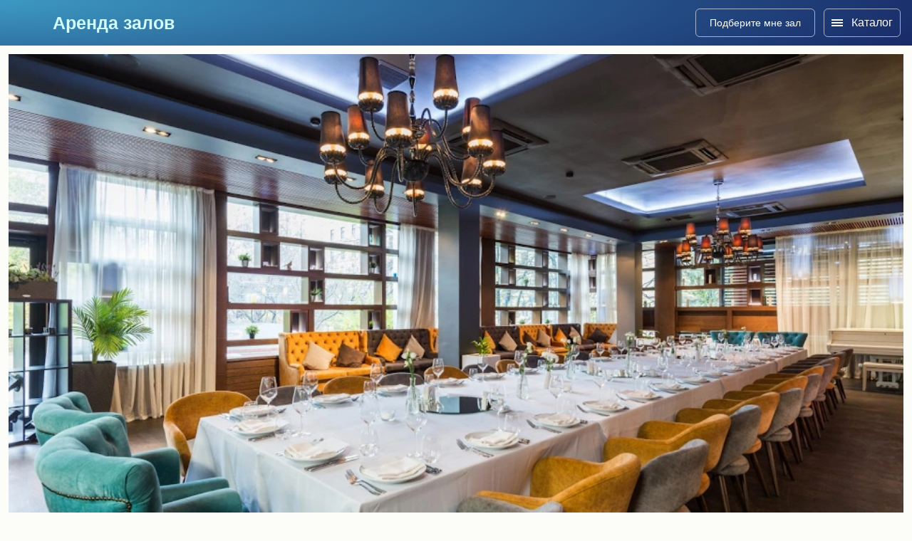

--- FILE ---
content_type: text/html; charset=UTF-8
request_url: https://arendazala.net/catalog/hall-osnovnoy-zal-593/
body_size: 25330
content:
<!DOCTYPE html>
<html lang="ru-RU">
<head>
	<meta charset="UTF-8">
	<meta http-equiv="X-UA-Compatible" content="IE=edge">
	<meta name="viewport" content="width=device-width, initial-scale=1">
	<meta name="yandex-verification" content="483683dd3d41a86f" />
	<meta name="yandex-verification" content="a13f5006e1a7895b" />
	<link rel="icon" type="image/png" href="/images/favicon.png">
	<!-- <link rel="stylesheet" type="text/css" href="http://fonts.fontstorage.com/import/firasans.css"> -->
	<title>18.12 (Москва, ЗАО, ул. 1812 года, 2) снять Основной зал до 80 человек: Цены—Отзывы—Описание—Фото</title>
	<link href="/assets/89722c1e/css/app.min.css?v=1739876387" rel="stylesheet">		<meta name='description' content='Забронировать Основной зал в 18.12 (Москва) на праздник ☑️【Вместимость】80 человек ☑️【Цены】на аренду/меню от 5000₽ ☑️【Отзывы】посетителей 【Описание】заведения ☑️【Фото】интерьера ☑️【Рейтинг】места'>					<meta name="csrf-param" content="_csrf-frontend">
<meta name="csrf-token" content="RWKogs2ycXNIYS7bZeCYh-v3JW2l7PNL_lfLgFEnSZY1Ne3drOonBR41bLxUhOnBgb1oIeOBpHiJE5yzaBUqxw==">

	<!-- schemaOrg START -->
				<script type="application/ld+json">{
				"@context": "https://schema.org",
				"@type": [
					"Apartment",
					"Product"
				],
				"name": "Основной зал 18.12",
				"offers": {
					"@type": "AggregateOffer",
					"priceCurrency": "RUB",
					"highPrice": "5000",
					"lowPrice": "5000"
				},
				"aggregateRating": {
					"@type": "AggregateRating",
					"bestRating": "5",
					"reviewCount": "260",
					"ratingValue": "4.6"
				}}</script>	<!-- schemaOrg END -->

	
			<!-- Global site tag (gtag.js) - Google Analytics -->
		<script async src="https://www.googletagmanager.com/gtag/js?id=UA-193001228-1"></script>
		<script>
		window.dataLayer = window.dataLayer || [];
		function gtag(){dataLayer.push(arguments);}
		gtag('js', new Date());
		gtag('config', 'UA-193001228-1');
		</script>
	</head>
<body data-channel-id="2" class="">
	<!-- Google Tag Manager (noscript) -->
	<noscript><iframe src="https://www.googletagmanager.com/ns.html?id=GTM-PQ92WXZ"
	height="0" style="display:none;visibility:hidden"></iframe></noscript>
	<!-- End Google Tag Manager (noscript) -->

	<div class="main_wrap">
		<header>
			<div class="top">
				<a href="/">
					<div class="logo_contein">
						<img src="/images/logo_img.svg" class="logo" alt="">
						<p class="logo_text">Аренда залов</p>
					</div>
				</a>
				<div class="city" data-city-id="4400">
					<p class="city_name">Москва</p>
					<img src="/images/dropdown_icon.svg" alt="" class="dropdown" data-city-dropdown>
				</div>
				<noindex>
					<div class="city_select_wrapper">
						<div class="city_select_search_wrapper _hide">
							<p class="back_to_header_menu">Назад в меню</p>
							<p class="pseudo_h4">Выберите город</p>

							<div class="city_select_list">
								<div class='city_select_letter_block' data-first-letter=А><p><a href='//arhangelsk.arendazala.net'>Архангельск</a></p><p><a href='//astrahan.arendazala.net'>Астрахань</a></p></div><div class='city_select_letter_block' data-first-letter=Б><p><a href='//barnaul.arendazala.net'>Барнаул</a></p><p><a href='//belgorod.arendazala.net'>Белгород</a></p><p><a href='//bryansk.arendazala.net'>Брянск</a></p></div><div class='city_select_letter_block' data-first-letter=В><p><a href='//vladivostok.arendazala.net'>Владивосток</a></p><p><a href='//vladimir.arendazala.net'>Владимир</a></p><p><a href='//volgograd.arendazala.net'>Волгоград</a></p><p><a href='//voronezh.arendazala.net'>Воронеж</a></p></div><div class='city_select_letter_block' data-first-letter=Е><p><a href='//ekaterinburg.arendazala.net'>Екатеринбург</a></p></div><div class='city_select_letter_block' data-first-letter=И><p><a href='//ivanovo.arendazala.net'>Иваново</a></p><p><a href='//izhevsk.arendazala.net'>Ижевск</a></p><p><a href='//irkutsk.arendazala.net'>Иркутск</a></p></div><div class='city_select_letter_block' data-first-letter=К><p><a href='//kazan.arendazala.net'>Казань</a></p><p><a href='//kaliningrad.arendazala.net'>Калининград</a></p><p><a href='//kaluga.arendazala.net'>Калуга</a></p><p><a href='//kemerovo.arendazala.net'>Кемерово</a></p><p><a href='//kirov.arendazala.net'>Киров</a></p><p><a href='//kostroma.arendazala.net'>Кострома</a></p><p><a href='//krasnodar.arendazala.net'>Краснодар</a></p><p><a href='//krasnoyarsk.arendazala.net'>Красноярск</a></p><p><a href='//kursk.arendazala.net'>Курск</a></p></div><div class='city_select_letter_block' data-first-letter=Л><p><a href='//lipetsk.arendazala.net'>Липецк</a></p></div><div class='city_select_letter_block' data-first-letter=М><p><a href='//magnitogorsk.arendazala.net'>Магнитогорск</a></p><p><a href='//arendazala.net'>Москва</a></p></div><div class='city_select_letter_block' data-first-letter=Н><p><a href='//nabchelny.arendazala.net'>Набережные Челны</a></p><p><a href='//nnovgorod.arendazala.net'>Нижний Новгород</a></p><p><a href='//novorossiysk.arendazala.net'>Новороссийск</a></p><p><a href='//novosibirsk.arendazala.net'>Новосибирск</a></p></div><div class='city_select_letter_block' data-first-letter=О><p><a href='//omsk.arendazala.net'>Омск</a></p><p><a href='//orenburg.arendazala.net'>Оренбург</a></p></div><div class='city_select_letter_block' data-first-letter=П><p><a href='//penza.arendazala.net'>Пенза</a></p><p><a href='//perm.arendazala.net'>Пермь</a></p></div><div class='city_select_letter_block' data-first-letter=Р><p><a href='//rostovnadonu.arendazala.net'>Ростов-на-Дону</a></p><p><a href='//ryazan.arendazala.net'>Рязань</a></p></div><div class='city_select_letter_block' data-first-letter=С><p><a href='//samara.arendazala.net'>Самара</a></p><p><a href='//speterburg.arendazala.net'>Санкт-Петербург</a></p><p><a href='//saratov.arendazala.net'>Саратов</a></p><p><a href='//sevastopol.arendazala.net'>Севастополь</a></p><p><a href='//simferopol.arendazala.net'>Симферополь</a></p><p><a href='//smolensk.arendazala.net'>Смоленск</a></p><p><a href='//sochi.arendazala.net'>Сочи</a></p><p><a href='//stavropol.arendazala.net'>Ставрополь</a></p><p><a href='//sterlitamak.arendazala.net'>Стерлитамак</a></p><p><a href='//surgut.arendazala.net'>Сургут</a></p></div><div class='city_select_letter_block' data-first-letter=Т><p><a href='//taganrog.arendazala.net'>Таганрог</a></p><p><a href='//tver.arendazala.net'>Тверь</a></p><p><a href='//tolyatti.arendazala.net'>Тольятти</a></p><p><a href='//tomsk.arendazala.net'>Томск</a></p><p><a href='//tula.arendazala.net'>Тула</a></p><p><a href='//tumen.arendazala.net'>Тюмень</a></p></div><div class='city_select_letter_block' data-first-letter=У><p><a href='//ul.arendazala.net'>Ульяновск</a></p><p><a href='//ufa.arendazala.net'>Уфа</a></p></div><div class='city_select_letter_block' data-first-letter=Х><p><a href='//habarovsk.arendazala.net'>Хабаровск</a></p></div><div class='city_select_letter_block' data-first-letter=Ч><p><a href='//cheboksary.arendazala.net'>Чебоксары</a></p><p><a href='//chelyabinsk.arendazala.net'>Челябинск</a></p></div><div class='city_select_letter_block' data-first-letter=Я><p><a href='//yaroslavl.arendazala.net'>Ярославль</a></p></div>							</div>
						</div>
					</div>
				</noindex>
				<nav class="header_menu">
					<div class="header_menu_burger">
						<span>Каталог</span>
						<img src="/images/Close_icon_mobile.svg" alt="">
					</div>
					<div class="city _mobile">
						<a href="#"><p class="city_name">Москва</p></a>
						<img src="/images/dropdown_icon_down.svg" class="dropdown" data-city-dropdown width="20" height="21" alt="">
					</div>
					<!-- <div class="header_menu__item">
						<a href="/catalog/svadba/" class="">
							<span style="font-weight: 400;">💍</span>Где отметить свадьбу
						</a>
					</div> -->
																<div class="header_menu__item">
							<span> 💍Свадьба</span>
							<div class="header__submenu">
																	<a href="/catalog/svadba/">Все площадки</a>
																	<a href="/catalog/arenda-banketnogo-zala-dlya-svadby/">Банкетные залы</a>
																	<a href="/catalog/arenda-restorana-na-svadbu/">Рестораны</a>
																	<a href="/catalog/arenda-kafe-dlya-svadby/">Кафе</a>
																	<a href="/catalog/arenda-lofta-dlya-svadby/">Лофты</a>
																	<a href="/catalog/svadba-na-prirode/">На природе</a>
																	<a href="/catalog/arenda-shatrov-na-svadbu/">Шатры</a>
																	<a href="/catalog/arenda-verandy-dlya-svadby/">Веранды</a>
																	<a href="/catalog/svadba-y-vody/">У воды</a>
																	<a href="/catalog/arenda-kottedzha-dlya-svadby/">Коттеджи</a>
																	<a href="/catalog/svadba-v-otele/">Отели</a>
															</div>
						</div>
											<div class="header_menu__item">
							<span> 🎂День рождения</span>
							<div class="header__submenu">
																	<a href="/catalog/den-rojdeniya/">Все площадки</a>
																	<a href="/catalog/arenda-banketnogo-zala-dlya-dnya-rozhdeniya/">Банкетные залы</a>
																	<a href="/catalog/arenda-restorana-dlya-dnya-rozhdeniya/">Рестораны</a>
																	<a href="/catalog/arenda-kafe-dlya-dnya-rozhdeniya/">Кафе</a>
																	<a href="/catalog/arenda-lofta-dlya-dnya-rozhdeniya/">Лофты</a>
																	<a href="/catalog/den-rozhdeniya-na-prirode/">На природе</a>
																	<a href="/catalog/arenda-terrasy-dlya-dnya-rozhdeniya/">Шатры</a>
																	<a href="/catalog/arenda-verandy-dlya-dnya-rozhdeniya/">Веранды</a>
																	<a href="/catalog/arenda-kottedzha-dlya-dnya-rozhdeniya/">Коттеджи</a>
																	<a href="/catalog/arenda-cluba-dlya-dnya-rozhdeniya/">Клубы</a>
																	<a href="/catalog/arenda-bara-dlya-dnya-rozhdeniya/">Бары</a>
															</div>
						</div>
											<div class="header_menu__item">
							<span> 🤟Корпоратив</span>
							<div class="header__submenu">
																	<a href="/catalog/korporativ/">Все площадки</a>
																	<a href="/catalog/ploshchadki-dlya-korporativa/">Площадки</a>
																	<a href="/catalog/loft-dlya-korporativa/">Лофты</a>
																	<a href="/catalog/zagorodnyye-ploshchadki-dlya-korporativa/">На природе</a>
																	<a href="/catalog/restorany-dlya-korporativa/">Рестораны</a>
																	<a href="/catalog/kafe-dlya-korporativa/">Кафе</a>
															</div>
						</div>
											<div class="header_menu__item">
							<span> 🎓Выпускной</span>
							<div class="header__submenu">
																	<a href="/catalog/vypusknoy/">Все площадки</a>
																	<a href="/catalog/vypusknoy-za-gorodom-na-prirode/">На природе</a>
															</div>
						</div>
											<div class="header_menu__item">
							<span> ⛄Новый год</span>
							<div class="header__submenu">
																	<a href="/catalog/novyy-god/">Все площадки</a>
																	<a href="/catalog/kafe-na-noviy-god/">Кафе</a>
																	<a href="/catalog/novogodnyaya-noch-v-restorane/">Рестораны</a>
																	<a href="/catalog/banket-na-noviy-god/">Банкетные залы</a>
																	<a href="/catalog/arenda-lofta-na-noviy-god/">Лофты</a>
																	<a href="/catalog/arenda-kottedzha-na-noviy-god/">Коттеджи</a>
																	<a href="/catalog/noviy-god-v-otele/">Отели</a>
																	<a href="/catalog/noviy-god-v-klube/">Клубы</a>
																	<a href="/catalog/noviy-god-v-bare/">Бары</a>
															</div>
						</div>
					
					<div class="header_menu_footer">
												<div class="link_form" data-open-popup-form>
							<p class="for_form _link">Подберите мне зал</p>
						</div>
					</div>
				</nav>
				<div class="right_block">
										<div class="link_form" data-open-popup-form>
						<img src="/images/confetti.svg" class="confetti" alt="">
						<p class="for_form _link">Подберите мне зал</p>
					</div>

					<div class="header_burger">
						<dvi class="header_burger_button">
							<div></div>
							<div></div>
							<div></div>
						</dvi>
						Каталог
					</div>
				</div>
				
			</div>
		</header>

		<div class="content_wrap forIndex">
			
<div data-page-type="item" >
	<div class="content_block" data-page-type="item">
		<div class="object_head">
				<div class="object_gallery" data-gallery data-id="1718">
					<div class="swiper-container item_top_slider">
						<div class="swiper-wrapper">
															<div class="swiper-slide">
									<a href="https://img.arendazala.net/rXnlOHGapyuiIcav6iAyr8Ef7dRtFPBsz9xaUokqcMgKSTEAk5SPaPmXo-LUHUtiKR4oRAssq3UuWxjfWK7KsPVFzYZGWVMYH6O3=s1000-l95-rw" data-test="65827467" data-lightbox="top_slider" id="first_img">
										<picture>
											<source srcset="https://img.arendazala.net/9eYNwW9mdebOHaDA63h6S4D83mdkMwPfDA0N7qtF1lpZx9xiItvTWIfGG-5tNuTrNT4kx2ojLYloMEfsu44dyCpEGMd6X7S_-l_2fyI=w398-h228-n-l95-rw" type="image/jpeg" media="(max-width: 444px)">
											<img src="https://img.arendazala.net/9eYNwW9mdebOHaDA63h6S4D83mdkMwPfDA0N7qtF1lpZx9xiItvTWIfGG-5tNuTrNT4kx2ojLYloMEfsu44dyCpEGMd6X7S_-l_2fyI=w956-h546-n-l95-rw" width="956" height="546" alt="Фото №1 зала Основной зал" class=""  />
										</picture>
									</a>
								</div>
															<div class="swiper-slide">
									<a href="https://img.arendazala.net/wZVwH9ee_TGVAaJOkSEPWfXULHQdKqL-7C5qkYO8TfPDCnMZ6z2Ppn3t6kcRgx43OZbP2zCKaVpPDTTe-KlNFMok2nWryS1cIoz3VSE=s1000-l95-rw" data-test="65827473" data-lightbox="top_slider" >
										<picture>
											<source srcset="https://img.arendazala.net/RZI7s2xvl-Oh7UYVc0QqKrN6AEih-V5q8nfQgLZQHMqOLvXf0NCq3S1cU4QpwFubhD2xBgM25P9Sxf8MciTagldP_7UvTpHHJyAcdw=w398-h228-n-l95-rw" type="image/jpeg" media="(max-width: 444px)">
											<img src="https://img.arendazala.net/RZI7s2xvl-Oh7UYVc0QqKrN6AEih-V5q8nfQgLZQHMqOLvXf0NCq3S1cU4QpwFubhD2xBgM25P9Sxf8MciTagldP_7UvTpHHJyAcdw=w956-h546-n-l95-rw" width="956" height="546" alt="Фото №2 зала Основной зал" class=""  />
										</picture>
									</a>
								</div>
															<div class="swiper-slide">
									<a href="https://img.arendazala.net/vPym2aLL4-pOM1bnKowiYzqhEjudLE4zpUKEX8MN29ESdWdLIjYTp_jxEd15tjqBkNtMytGC3TkILRXROwhkjZk2e6bGgrJSwOT7Kos=s1000-l95-rw" data-test="65827461" data-lightbox="top_slider" >
										<picture>
											<source srcset="https://img.arendazala.net/iD11rNmCDduCU8gPgC3jKLSQkhqsxHCVJuZ0HQ2xZxAJG5klMlNg-rZNexIr3VcwNc8F3lY61ChwRflVHKXM53NHPXst5iDrahKB9g=w398-h228-n-l95-rw" type="image/jpeg" media="(max-width: 444px)">
											<img src="https://img.arendazala.net/iD11rNmCDduCU8gPgC3jKLSQkhqsxHCVJuZ0HQ2xZxAJG5klMlNg-rZNexIr3VcwNc8F3lY61ChwRflVHKXM53NHPXst5iDrahKB9g=w956-h546-n-l95-rw" width="956" height="546" alt="Фото №3 зала Основной зал" class=""  />
										</picture>
									</a>
								</div>
															<div class="swiper-slide">
									<a href="https://img.arendazala.net/nxecq866CnPyuJswbmTionVpVUZTEEFBFRN2xjnOhLSp3PsKmx5cnkQRSauA8eKhFxmP2NJ1TQhDsuu5b8UYNt6KR19_fv8GHPou6g=s1000-l95-rw" data-test="65827465" data-lightbox="top_slider" >
										<picture>
											<source srcset="https://img.arendazala.net/UKWdUl5VtEWKzuHCwcOQJTfntujoJG-65Y40OSCEkkZGJnXRsTDJmQop_FZj0Y01xL27pdwwv2Xx_8hFVkUFPNHm9YPDXgIbIUPnY7s=w398-h228-n-l95-rw" type="image/jpeg" media="(max-width: 444px)">
											<img src="https://img.arendazala.net/UKWdUl5VtEWKzuHCwcOQJTfntujoJG-65Y40OSCEkkZGJnXRsTDJmQop_FZj0Y01xL27pdwwv2Xx_8hFVkUFPNHm9YPDXgIbIUPnY7s=w956-h546-n-l95-rw" width="956" height="546" alt="Фото №4 зала Основной зал" class=""  />
										</picture>
									</a>
								</div>
															<div class="swiper-slide">
									<a href="https://img.arendazala.net/x4mYH3TPxg7ohFn61kyBTlWAJYlFk4lYcv6OFbrWDFeVLz3PYpNQqDq7z1KzTc-vv3EzgccdjEAkfW3epIdNL185nbeDjk9QIMZuN5Q=s1000-l95-rw" data-test="65827459" data-lightbox="top_slider" >
										<picture>
											<source srcset="https://img.arendazala.net/1_fwTQkNKAyQUxJ3cmHqaqo9Jd1zxj3RWoSvOEL4rM8KiIc9lP7AiknY_tdOczqI2lbmBgzB-IoCWKS6TG607IhkVlwllJbII-JrNQ=w398-h228-n-l95-rw" type="image/jpeg" media="(max-width: 444px)">
											<img src="https://img.arendazala.net/1_fwTQkNKAyQUxJ3cmHqaqo9Jd1zxj3RWoSvOEL4rM8KiIc9lP7AiknY_tdOczqI2lbmBgzB-IoCWKS6TG607IhkVlwllJbII-JrNQ=w956-h546-n-l95-rw" width="956" height="546" alt="Фото №5 зала Основной зал" class="lazyload swiper-lazy" loading="lazy" />
										</picture>
									</a>
								</div>
															<div class="swiper-slide">
									<a href="https://img.arendazala.net/JYtWu7A3PrU75WZ6dfi6DOtGFWta7i_pZiZn9aBGwBTNJdtCZszu1U1nNTapcd5i0zgrT73M6PmSru2wQcEsKtmipbaxyycYgn3E7YE=s1000-l95-rw" data-test="65827463" data-lightbox="top_slider" >
										<picture>
											<source srcset="https://img.arendazala.net/Ww2_i2A7zJRglnUt-uYfMJNF8h0sBu7vasV8Btr6Yedrh0C2eGDKNeL94Jlhq57jz4FLtAJ2Yav7TAlkymDFhcs5SJyARpClMw1mn4M=w398-h228-n-l95-rw" type="image/jpeg" media="(max-width: 444px)">
											<img src="https://img.arendazala.net/Ww2_i2A7zJRglnUt-uYfMJNF8h0sBu7vasV8Btr6Yedrh0C2eGDKNeL94Jlhq57jz4FLtAJ2Yav7TAlkymDFhcs5SJyARpClMw1mn4M=w956-h546-n-l95-rw" width="956" height="546" alt="Фото №6 зала Основной зал" class="lazyload swiper-lazy" loading="lazy" />
										</picture>
									</a>
								</div>
															<div class="swiper-slide">
									<a href="https://img.arendazala.net/Pw0ETVFGDbPRQc3Kd_Vs6Y1Fm58wXoPW8kv8ZsWNXqyrYcQdEAyc7nrG0hCKF_tZoCsX0IOQ8u2W7vNsaSVmt5WMENJAwTNDs1nmttI=s1000-l95-rw" data-test="65827471" data-lightbox="top_slider" >
										<picture>
											<source srcset="https://img.arendazala.net/KtkKFqPdyIulWIW6DecGH9ugIF1VhO5kM-7AcJWfOrecDiOycWurr7ZL9HwYiuL96yj26U2M126fohFjhOZ4xBr_4l7_v-8bJFFyrrU=w398-h228-n-l95-rw" type="image/jpeg" media="(max-width: 444px)">
											<img src="https://img.arendazala.net/KtkKFqPdyIulWIW6DecGH9ugIF1VhO5kM-7AcJWfOrecDiOycWurr7ZL9HwYiuL96yj26U2M126fohFjhOZ4xBr_4l7_v-8bJFFyrrU=w956-h546-n-l95-rw" width="956" height="546" alt="Фото №7 зала Основной зал" class="lazyload swiper-lazy" loading="lazy" />
										</picture>
									</a>
								</div>
															<div class="swiper-slide">
									<a href="https://img.arendazala.net/8y77CyimapVL1HpAP87iezJo9X3GXCPDldRKOfuHZ6-EXRySMxLXeLwUf6a_wG94fBZKuzSWY7d4fajTjHxHk7bGEXA06xS2Aqhahw=s1000-l95-rw" data-test="65827469" data-lightbox="top_slider" >
										<picture>
											<source srcset="https://img.arendazala.net/C8SSMWXixA9auyvfJAPtUTt9kKildPc0rpvX1m6tU8EtfyHMKFy9Y5dconYlPdVOLTXAbVqCU5g8Wg-GGoWCaBF9AfuMNorrmEmqpw=w398-h228-n-l95-rw" type="image/jpeg" media="(max-width: 444px)">
											<img src="https://img.arendazala.net/C8SSMWXixA9auyvfJAPtUTt9kKildPc0rpvX1m6tU8EtfyHMKFy9Y5dconYlPdVOLTXAbVqCU5g8Wg-GGoWCaBF9AfuMNorrmEmqpw=w956-h546-n-l95-rw" width="956" height="546" alt="Фото №8 зала Основной зал" class="lazyload swiper-lazy" loading="lazy" />
										</picture>
									</a>
								</div>
															<div class="swiper-slide">
									<a href="https://img.arendazala.net/E6I8c7ROLYIPOjCdEg6uDgz2js8U4vWOe40xE05ZR2REvNADj0MGv753QMwh84PmGtPpj98iXZV7IryToiE6Yee57nF81RvPwEcS6g=s1000-l95-rw" data-test="71953201" data-lightbox="top_slider" >
										<picture>
											<source srcset="https://img.arendazala.net/obrPcdGmn-GzFqTAqoDDHn0hSUVRLMynOZmZQnBEX-ha_8WLJvHObpRgqrkd2dDxqMyh8wZ7GgG7lLdyUogTMTSswljEz1vrje6e=w398-h228-n-l95-rw" type="image/jpeg" media="(max-width: 444px)">
											<img src="https://img.arendazala.net/obrPcdGmn-GzFqTAqoDDHn0hSUVRLMynOZmZQnBEX-ha_8WLJvHObpRgqrkd2dDxqMyh8wZ7GgG7lLdyUogTMTSswljEz1vrje6e=w956-h546-n-l95-rw" width="956" height="546" alt="Фото №9 зала Основной зал" class="lazyload swiper-lazy" loading="lazy" />
										</picture>
									</a>
								</div>
															<div class="swiper-slide">
									<a href="https://img.arendazala.net/C7UV94T8u3qaarKok0Q_Q-6YJlA3GfUdss7z-GdprxIossTQCQbUqHAplqZdqPhDvP86j8lmI0uJ4QMGeLTT2Lr5rD_qKPUa-_lOqA=s1000-l95-rw" data-test="71953207" data-lightbox="top_slider" >
										<picture>
											<source srcset="https://img.arendazala.net/ouopd0qS35-TUbTnwtZmQsKlVEl2VwrHlXLQr9up0iogcPGEjvRmsIz4izr2iMZIAMrn1WYobo4UOeyLlAr6DxFfUgElqxbZ_EMr=w398-h228-n-l95-rw" type="image/jpeg" media="(max-width: 444px)">
											<img src="https://img.arendazala.net/ouopd0qS35-TUbTnwtZmQsKlVEl2VwrHlXLQr9up0iogcPGEjvRmsIz4izr2iMZIAMrn1WYobo4UOeyLlAr6DxFfUgElqxbZ_EMr=w956-h546-n-l95-rw" width="956" height="546" alt="Фото №10 зала Основной зал" class="lazyload swiper-lazy" loading="lazy" />
										</picture>
									</a>
								</div>
															<div class="swiper-slide">
									<a href="https://img.arendazala.net/wjD3x-lNbR_bsD0NGIPCAJcpof7Wf5JxgnnYivvjXCgq-2Jr0jsmpl46orw9vcp3VWdTm_oZ_1liXeF2UzwcRsFCxthjAp8A84JMHw=s1000-l95-rw" data-test="71953211" data-lightbox="top_slider" >
										<picture>
											<source srcset="https://img.arendazala.net/r4YzZTEBMpqkX5gx_rNlS7N8VVlxK1vosk77oWmQcNlI1N9kD1HNCCpiY7spkgur2ceDMalGEyVIrp2LaSsqaLzNfV02HQeeJxGHLpg=w398-h228-n-l95-rw" type="image/jpeg" media="(max-width: 444px)">
											<img src="https://img.arendazala.net/r4YzZTEBMpqkX5gx_rNlS7N8VVlxK1vosk77oWmQcNlI1N9kD1HNCCpiY7spkgur2ceDMalGEyVIrp2LaSsqaLzNfV02HQeeJxGHLpg=w956-h546-n-l95-rw" width="956" height="546" alt="Фото №11 зала Основной зал" class="lazyload swiper-lazy" loading="lazy" />
										</picture>
									</a>
								</div>
															<div class="swiper-slide">
									<a href="https://img.arendazala.net/S8Dgcnlzx8b13V3_qyDybJkWPH25QwQGXR6MpHiOC_nDxxEDouiL-VAy20j4J6l4U2VqClME4ONNoGoRoIUpzgn_ChKLw3QKBNptRQ=s1000-l95-rw" data-test="71953205" data-lightbox="top_slider" >
										<picture>
											<source srcset="https://img.arendazala.net/FatZNky0uwiP0EKnzilUCnRV5nFj5d-FbrvUius6UczXW7LqxHWy01JytjkaP5nHxMpqR_dSnnIfv0QpenSTpksrIp3PPRVTFfZVSFg=w398-h228-n-l95-rw" type="image/jpeg" media="(max-width: 444px)">
											<img src="https://img.arendazala.net/FatZNky0uwiP0EKnzilUCnRV5nFj5d-FbrvUius6UczXW7LqxHWy01JytjkaP5nHxMpqR_dSnnIfv0QpenSTpksrIp3PPRVTFfZVSFg=w956-h546-n-l95-rw" width="956" height="546" alt="Фото №12 зала Основной зал" class="lazyload swiper-lazy" loading="lazy" />
										</picture>
									</a>
								</div>
															<div class="swiper-slide">
									<a href="https://img.arendazala.net/NXPGFCIAPSsczEwHcECQYewPly8btJC8VPe5nVyLfKlQkgrXZUM3-N0GM8hYGts4cBDxIdXxQcga7jatO9UUtEjBdtdVevdLM4idNi4=s1000-l95-rw" data-test="71953203" data-lightbox="top_slider" >
										<picture>
											<source srcset="https://img.arendazala.net/qLcNh2ovKDfcTK_x5G5xQuQyZamzDiOgfGCV7gSOEtd0iI2nRuMonLjAGsVT9Q5HA7KKuYGayNnC_A1OZd_UCHmJOCFVsJ-sh61u6w=w398-h228-n-l95-rw" type="image/jpeg" media="(max-width: 444px)">
											<img src="https://img.arendazala.net/qLcNh2ovKDfcTK_x5G5xQuQyZamzDiOgfGCV7gSOEtd0iI2nRuMonLjAGsVT9Q5HA7KKuYGayNnC_A1OZd_UCHmJOCFVsJ-sh61u6w=w956-h546-n-l95-rw" width="956" height="546" alt="Фото №13 зала Основной зал" class="lazyload swiper-lazy" loading="lazy" />
										</picture>
									</a>
								</div>
															<div class="swiper-slide">
									<a href="https://img.arendazala.net/AUBqTEJGT375MgdCP2eAF9rWMeDu2BQI4BGFfsfJ6F7K9vgF6VOe6YcFBHmxp4bhc6uIgQcBef-YmgxmlMaHPGR7Y-8osv7hcMqxdw=s1000-l95-rw" data-test="71953191" data-lightbox="top_slider" >
										<picture>
											<source srcset="https://img.arendazala.net/G9nZZsURmBLjXrLoWuI01sLaApHgQkR-ahkylD9C7r3amPTgrTf_j0-gbxXdjV_qFcrN0vqwNYlqksST88zKwSXi_FMJFRNPxqmH=w398-h228-n-l95-rw" type="image/jpeg" media="(max-width: 444px)">
											<img src="https://img.arendazala.net/G9nZZsURmBLjXrLoWuI01sLaApHgQkR-ahkylD9C7r3amPTgrTf_j0-gbxXdjV_qFcrN0vqwNYlqksST88zKwSXi_FMJFRNPxqmH=w956-h546-n-l95-rw" width="956" height="546" alt="Фото №14 зала Основной зал" class="lazyload swiper-lazy" loading="lazy" />
										</picture>
									</a>
								</div>
															<div class="swiper-slide">
									<a href="https://img.arendazala.net/fxcT6rcPY9DGPpjZoCwFpqLVz8L17QLSnPV_67yWhX3GpT57nGB6iEzAnVS9tpPBuLgT1XmoFdsJHyUuewhFphDlwIsk71fn4-B4aQ=s1000-l95-rw" data-test="71953199" data-lightbox="top_slider" >
										<picture>
											<source srcset="https://img.arendazala.net/tE6HZTfQ8wTZwN0RoEVBZzaJmWMBi4xI7-gKPDXwTLqp81TyQEtNAKbvcQGlt29u54pGoEMudOby8fWzs8nDvNjU8EVLEkBT-Gg_wBU=w398-h228-n-l95-rw" type="image/jpeg" media="(max-width: 444px)">
											<img src="https://img.arendazala.net/tE6HZTfQ8wTZwN0RoEVBZzaJmWMBi4xI7-gKPDXwTLqp81TyQEtNAKbvcQGlt29u54pGoEMudOby8fWzs8nDvNjU8EVLEkBT-Gg_wBU=w956-h546-n-l95-rw" width="956" height="546" alt="Фото №15 зала Основной зал" class="lazyload swiper-lazy" loading="lazy" />
										</picture>
									</a>
								</div>
															<div class="swiper-slide">
									<a href="https://img.arendazala.net/sfpXpEUTWk5VTIgE5JrvjnqMWxcGAsSQ0LTFTqzRAcVZjlPuYjvNUNJ_-E4iqlAj0FUoOWa7Pd6G8XaBHuf122cNI5RpeydZTtQ2ZQ=s1000-l95-rw" data-test="71953209" data-lightbox="top_slider" >
										<picture>
											<source srcset="https://img.arendazala.net/QsH0wQlHpOXHQ-clMKNYy8mYk9EP8q3_EncP5bjwlUcGype7G3I-k6DeiPx6f3S79qk8mwOEenXse3pUqI_QJyWys3VOImOxpKLswQ=w398-h228-n-l95-rw" type="image/jpeg" media="(max-width: 444px)">
											<img src="https://img.arendazala.net/QsH0wQlHpOXHQ-clMKNYy8mYk9EP8q3_EncP5bjwlUcGype7G3I-k6DeiPx6f3S79qk8mwOEenXse3pUqI_QJyWys3VOImOxpKLswQ=w956-h546-n-l95-rw" width="956" height="546" alt="Фото №16 зала Основной зал" class="lazyload swiper-lazy" loading="lazy" />
										</picture>
									</a>
								</div>
															<div class="swiper-slide">
									<a href="https://img.arendazala.net/tPLYb2n3b92c8PTTva2eHzQ-NqiK10iSak6Um33xoAdYFBPNAjRDPYWlc6qDMzyD05uyFz298uZfBoPQsrukF5AqjZ6dvqqV0KGD2g=s1000-l95-rw" data-test="71953195" data-lightbox="top_slider" >
										<picture>
											<source srcset="https://img.arendazala.net/I5yP-FbMUGQx7oHHTk148NXOOt7ek2XWaOCG6oBbmjz0YjDg7LcGx4h2N6ak-dL-qlvUYgMkzm4IOu9lPuxoQqASHn13_ibK0kgVKw=w398-h228-n-l95-rw" type="image/jpeg" media="(max-width: 444px)">
											<img src="https://img.arendazala.net/I5yP-FbMUGQx7oHHTk148NXOOt7ek2XWaOCG6oBbmjz0YjDg7LcGx4h2N6ak-dL-qlvUYgMkzm4IOu9lPuxoQqASHn13_ibK0kgVKw=w956-h546-n-l95-rw" width="956" height="546" alt="Фото №17 зала Основной зал" class="lazyload swiper-lazy" loading="lazy" />
										</picture>
									</a>
								</div>
															<div class="swiper-slide">
									<a href="https://img.arendazala.net/7Uhi_pph-v6lduzgMh1AObYPzYdMFp5A805cTvbVTQ1ykiGwnonO2LGPowhIX-QD-K9gDQRf4eD8RPeS99umYsmMwDZj-2EIrs03Zw=s1000-l95-rw" data-test="71953197" data-lightbox="top_slider" >
										<picture>
											<source srcset="https://img.arendazala.net/OdGg9Gy3pR5S5WrVywE1oW0CAounsrqxC5ZdWmpRx4UCZvWcPw0PzlTWRPFiS_znF3gIfg1pRxnDHADVN9lXCOW5OIBzLdlMe3kwnQ=w398-h228-n-l95-rw" type="image/jpeg" media="(max-width: 444px)">
											<img src="https://img.arendazala.net/OdGg9Gy3pR5S5WrVywE1oW0CAounsrqxC5ZdWmpRx4UCZvWcPw0PzlTWRPFiS_znF3gIfg1pRxnDHADVN9lXCOW5OIBzLdlMe3kwnQ=w956-h546-n-l95-rw" width="956" height="546" alt="Фото №18 зала Основной зал" class="lazyload swiper-lazy" loading="lazy" />
										</picture>
									</a>
								</div>
															<div class="swiper-slide">
									<a href="https://img.arendazala.net/KAWg9XNqZ-JZ3JBZnayjDatTYA-jkxUAHKo-gUWQ37BOgmAALjErTyuUF5SQla2bOQNeRwawZO2P4u_R3XEfhUkDHY3S8ym12vZBxw=s1000-l95-rw" data-test="71953187" data-lightbox="top_slider" >
										<picture>
											<source srcset="https://img.arendazala.net/TXHjLPqfS9KcEBSnYgju_rjfyA3hqCd4Wu_nsWxrMXt8FNP2kiEju5KI3_3pPv72PGhpJxwC7KQkGv8CZvNePbBKy_cgRzN1gjBq=w398-h228-n-l95-rw" type="image/jpeg" media="(max-width: 444px)">
											<img src="https://img.arendazala.net/TXHjLPqfS9KcEBSnYgju_rjfyA3hqCd4Wu_nsWxrMXt8FNP2kiEju5KI3_3pPv72PGhpJxwC7KQkGv8CZvNePbBKy_cgRzN1gjBq=w956-h546-n-l95-rw" width="956" height="546" alt="Фото №19 зала Основной зал" class="lazyload swiper-lazy" loading="lazy" />
										</picture>
									</a>
								</div>
															<div class="swiper-slide">
									<a href="https://img.arendazala.net/MbJYVPv730SR_YzqgeJljtWvcv-yo9YqFweUYLIYIhew-OThZitefsiASogLgwf38pa-0AXw3BD4jH28B4hwzBdb2dsQ8wQ6lyQm=s1000-l95-rw" data-test="71953189" data-lightbox="top_slider" >
										<picture>
											<source srcset="https://img.arendazala.net/VaXXTrHT-IqTEX71uKtKwJ52c6OpoGqhT77u4kVKVuaeF0bXsAvaT0YmnyXPv48DoX2QWPgOoGnBYvZkEr2bwahj_W4151KxAKEczzk=w398-h228-n-l95-rw" type="image/jpeg" media="(max-width: 444px)">
											<img src="https://img.arendazala.net/VaXXTrHT-IqTEX71uKtKwJ52c6OpoGqhT77u4kVKVuaeF0bXsAvaT0YmnyXPv48DoX2QWPgOoGnBYvZkEr2bwahj_W4151KxAKEczzk=w956-h546-n-l95-rw" width="956" height="546" alt="Фото №20 зала Основной зал" class="lazyload swiper-lazy" loading="lazy" />
										</picture>
									</a>
								</div>
													</div>
						
						<div class="swiper-button-next swiper-button-white"></div>
						<div class="swiper-button-prev swiper-button-white"></div>
					</div>

					<div class="swiper-pagination"></div>

					<div class="swiper-container item_thumb_slider">
						<div class="swiper-wrapper">
																								<div class="swiper-slide object_thumb">
										<img src="https://img.arendazala.net/9eYNwW9mdebOHaDA63h6S4D83mdkMwPfDA0N7qtF1lpZx9xiItvTWIfGG-5tNuTrNT4kx2ojLYloMEfsu44dyCpEGMd6X7S_-l_2fyI=w474-h269-n-l95-rw" width="474" height="269" alt="Фото №1 зала Основной зал" class="lazyload swiper-lazy" loading="lazy" />
									</div>
																																<div class="swiper-slide object_thumb">
										<img src="https://img.arendazala.net/RZI7s2xvl-Oh7UYVc0QqKrN6AEih-V5q8nfQgLZQHMqOLvXf0NCq3S1cU4QpwFubhD2xBgM25P9Sxf8MciTagldP_7UvTpHHJyAcdw=w474-h269-n-l95-rw" width="474" height="269" alt="Фото №2 зала Основной зал" class="lazyload swiper-lazy" loading="lazy" />
									</div>
																																<div class="swiper-slide object_thumb">
										<img src="https://img.arendazala.net/iD11rNmCDduCU8gPgC3jKLSQkhqsxHCVJuZ0HQ2xZxAJG5klMlNg-rZNexIr3VcwNc8F3lY61ChwRflVHKXM53NHPXst5iDrahKB9g=w474-h269-n-l95-rw" width="474" height="269" alt="Фото №3 зала Основной зал" class="lazyload swiper-lazy" loading="lazy" />
									</div>
																																<div class="swiper-slide object_thumb">
										<img src="https://img.arendazala.net/UKWdUl5VtEWKzuHCwcOQJTfntujoJG-65Y40OSCEkkZGJnXRsTDJmQop_FZj0Y01xL27pdwwv2Xx_8hFVkUFPNHm9YPDXgIbIUPnY7s=w474-h269-n-l95-rw" width="474" height="269" alt="Фото №4 зала Основной зал" class="lazyload swiper-lazy" loading="lazy" />
									</div>
																																<div class="swiper-slide object_thumb">
										<img src="https://img.arendazala.net/1_fwTQkNKAyQUxJ3cmHqaqo9Jd1zxj3RWoSvOEL4rM8KiIc9lP7AiknY_tdOczqI2lbmBgzB-IoCWKS6TG607IhkVlwllJbII-JrNQ=w474-h269-n-l95-rw" width="474" height="269" alt="Фото №5 зала Основной зал" class="lazyload swiper-lazy" loading="lazy" />
									</div>
																																																																																																																																																																																																																																																						</div>
					</div>

					<div class="see_all_foto">
																				<a href="https://img.arendazala.net/rXnlOHGapyuiIcav6iAyr8Ef7dRtFPBsz9xaUokqcMgKSTEAk5SPaPmXo-LUHUtiKR4oRAssq3UuWxjfWK7KsPVFzYZGWVMYH6O3" data-pseudo-lightbox><p>Посмотреть фотографии (20 шт)</p></a>
											</div>
				</div>
		</div>
	</div>

	<div class="see_all_foto _mobile">
								<a href="https://img.arendazala.net/rXnlOHGapyuiIcav6iAyr8Ef7dRtFPBsz9xaUokqcMgKSTEAk5SPaPmXo-LUHUtiKR4oRAssq3UuWxjfWK7KsPVFzYZGWVMYH6O3" data-pseudo-lightbox><p>Посмотреть фотографии (20 шт)</p></a>
			</div>

	<div class="content_block _item_title" data-listing-title>
		<div class="breadcrumbs">
	<div class="breadcrumbs_listing">
		<ul class="breadcrumb_ul">
							<li>
					<a href="/">Главная</a>
				</li>
							<li>
					<a href="/catalog/restorany/">Рестораны</a>
				</li>
					</ul>
	</div>
</div>

<div class="title _item">

	
	<h1>
								<span>Основной зал</span>
								<span>18.12</span>
			</h1>

			<div class="rate">
					<div class="stars">
				<div class="stars__empty"></div>
				<div class="stars__fill" style="width:calc(4.6 * 20%)"></div>
			</div>
			<p class="rate__count">4.6</p>
			<p class="rate__reviews">(<a href="#reviews" class="scroll-to">260 отзывов</a>)</p>
		</div>
	
	<div class="capacity">

									<p>Вместимость на банкет до 80 персон, и фуршет до 100 персон</p>
					
	</div>

	<div class="address" data-title-address>
		<p>
			<span>Москва, ЗАО, ул. 1812 года, 2</span>
		</p>
	</div>

</div>

	</div>

	<div class="content_block _item">
		<div class="object_head _forMobile">
				<div class="object_meta">
					<div class="price_block_wrap">

													<div class="price_block">
																	<div class="price_banket">
										<p class="price_block_title">За еду и напитки</p>
																					<p class="price_block_title">❗ Мин. стоимость банкета 400 000 ₽</p>
																				<div>
											от
											<span class="item_meta_price price_link">
											<span class="rur">5000 </span>/чел.
												<div class="object_meta_tooltip ">
													<noindex>
														<div class="object_meta_tooltip_text">
															<p class="tooltip__header">
																<span>Оплата только за еду и напитки, аренда в подарок</span>
																																															</p>
																													</div>
													</noindex>
												</div>
											</span>
										</div>
									</div>
																															</div>
						
						
													<div class="object_meta_value_wrap">
							
																							</div>
											</div>

					<div class="object_book">
						<p class="object_book_text">Телефон:</p>
						
						<div class="object_book_hidden">
							<div class="object_book_phone">
								<span class="object_fake_phone">+7 (xxx) xxx-xx-xx</span>
								<a href="tel:+7 962 914-28-87" class="object_real_phone" data-copy-phone>+7 962 914-28-87</a>
								<div class="phone-bufer">
									<div class="phone-bufer__close"></div>
									Номер скопирован в буфер обмена
								</div>
							</div>

							<p class="object_book_hidden_button" data-action="show_phone" data-commission="2">Показать телефон</p>
						</div>
					</div>
					<a href="#item-form" class="object_book_btn _button _scroll-to">Забронировать бесплатно</a>
				</div>

								
				
						</div>
	</div>

	<div class="map_contein">
		<div id="map_anchor"></div>
		<div class="map" id="map_on">
			<div id="map" data-mapDotX="55.735641479492" data-mapDotY="37.524631500244" data-balloon="Москва, ЗАО, ул. 1812 года, 2" data-hint="Основной зал">
			</div>
		</div>
	</div>

	<div class="content_block _item">
		<div class="object_head _forMobileHide">
			
			<div class="object_parameters" id="open_for_mobile">

				<div class="object_block">
					<div class="object_parameters_list ">
						<p class="object_parameters_title">Тип ресторана</p>

						<p class="object_parameters_item">
																																													<a href="/catalog/banketnyy-zal/"><span>Банкетный зал</span>,</a>
																																																																								<a href="/catalog/restorany/"><span>Ресторан</span></a>
																																								</p>
					</div>

					<div class="object_parameters_list ">
						<p class="object_parameters_title">Расположение</p>
						  
						<p class="object_parameters_item">
															В городе
													</p>
					</div>

					<div class="object_parameters_list _marked">
						<p class="object_parameters_title ">Алкоголь</p>

													<p class="object_parameters_item"><a href="/catalog/so-svoim-alkogolem/"><span>Можно свой, за доп. плату</span></a></p>
																			<p class="object_parameters_item">В наличии</p>
											</div>

										<div class="object_parameters_list _marked">
						<p class="object_parameters_title">За дополнительную плату</p>
						<div class="parametrs">
							
																						<p class="object_parameters_item" id="extra_services_ notarray">Фотограф</p> 
															<p class="object_parameters_item" id="extra_services_ notarray"> Видеограф</p> 
															<p class="object_parameters_item" id="extra_services_ notarray"> Торт</p> 
															<p class="object_parameters_item" id="extra_services_ notarray"> Dj</p> 
															<p class="object_parameters_item" id="extra_services_ notarray"> Живая музыка</p> 
															<p class="object_parameters_item" id="extra_services_ notarray"> Ведущий</p> 
															<p class="object_parameters_item" id="extra_services_ notarray"> Оформление</p> 
													</div>
					</div>
									</div>

				<div class="object_block">
					<div class="object_parameters_list">
													<div class="object_parameters_list _bottom">
								<p class="object_parameters_title">Оплата</p>
								<p class="object_parameters_item">Наличными, безналичным способом, банковской картой (терминал)</p>
							</div>
						
												

						<div class="object_parameters_list _marked">
							<p class="object_parameters_title">Особенности</p>
							<div class="parametrs _right">
																	<p class="object_parameters_item">Европейская кухня</p>
								
																	<p class="object_parameters_item">Своя парковка: 10 машин</p>
								
																																			<p class="object_parameters_item">Можно свои фрукты</p>
																																				<p class="object_parameters_item"> Можно свои б/а напитки</p>
																																				<p class="object_parameters_item"> Выездная регистрация</p>
																																				<p class="object_parameters_item">Welcome-зона</p>
																																				<p class="object_parameters_item"> Wi-Fi / интернет</p>
																																				<p class="object_parameters_item"> Проектор</p>
																																				<p class="object_parameters_item"> TV экраны</p>
																	
							</div>
						</div>
												<div class="object_parameters_list ">
							<p class="object_parameters_title">Место подходит для мероприятий</p>

							<p class="object_parameters_item">
																																																		<a href="/catalog/svadba/"><span>Свадьба</span>,</a>
																																																																																<a href="/catalog/novyy-god/"><span>Новый год</span>,</a>
																																																																																<a href="/catalog/den-rojdeniya/"><span>День рождения</span>,</a>
																																																																																<a href="/catalog/korporativ/"><span>Корпоратив</span></a>
																																													</p>
						</div>
											</div>
				</div>
			</div>
		</div>

		<div class="item_other_rooms">
			<div class="object_gallery">
				
    <div class="other" data-widget-wrapper>

        <div class="listing_widget_header">
            <p class="listing_widget_title">Другие залы</p>
            <p class="listing_widget_title _subtitle">18.12</p>
        </div>

        <div class="items_list_listing swiper-container for_controllers" data-listing-wrapper>

            <div class="listing_widget_controll">
                <div class="listing_widget_arrow _prev"></div>
                <div class="listing_widget_arrow _next"></div>
            </div>

        </div>

        <div class="items_list_listing swiper-container item_other_slider" data-listing-wrapper>

            <div class="items_list swiper-wrapper" data-listing-list>
                
                
<div class="swiper-slide">

<!-- Новая верстка -->

<div class="item-block" id="41583" > 

	<div class="carusel">
		<div class="img_conteiner">
			<div class="img_conteiner__decor-left">
				<div class="img_conteiner__decor-left-center"></div>
			</div>
			<div class="img_conteiner__decor-right">
				<div class="img_conteiner__decor-right-center"></div>
			</div>
			
			<div class="price-position">
				<div class="price">
					<div class="item_meta_item">
													<span class="item_meta_text">
																	<div class="price_only_banket">
										<img class="" src="/images/item/food.svg" alt="" width="20" height="14">
										и
										<img class="price_icon wine" src="/images/item/wine.svg" alt="">
										от <span class="item_meta_price"><span class="rur">5000 </span>/чел.</span>
										<div class="item_meta_tooltip">
											<noindex>
												<div class="item_meta_tooltip_text">
													<p class="tooltip__header">
														<span>Оплата только за еду и напитки, аренда в подарок</span>
													</p>
																									</div>
											</noindex>
										</div>
									</div>
								
															</span>
											</div>
				</div>
			</div>

							<div class="photo_items">
					<a href="/catalog/hall-maly-vip-zal-593/"
						aria-label="Малый Vip-зал  - 18.12 | фото №1"
						class="item-img">
						<img src="https://img.arendazala.net/UVfXmj7W5gxSB_y-pX7gIhmrH7kYKO1MHKmLNvItCnldZa2euBXFnSJW-k-7DMRCbK23ZPvSBGbxcxu6kFw3vnP7TnqIIHjF5ChwmA"
							class="block tab lazyload"
							loading="lazy"
							alt=""/>
					</a>
					
										
									</div>
					</div>
	</div>

	<div class="item-info">
		<div class="name">
			<a href="/catalog/hall-maly-vip-zal-593/"><p class="item_name"><span>Малый Vip-зал  - 18.12</span></p></a>
		</div>

					<div class="rate">
				<div class="stars">
					<div class="stars__empty"></div>
					<div class="stars__fill" style="width:calc(4.6 * 20%)"></div>
				</div>
				<p class="rate__count">4.6</p>
				<p class="rate__reviews">(<a href="/catalog/hall-maly-vip-zal-593/#reviews">260 отзывов</a>)</p>
			</div>
		
		<div class="address move_to_map">
			<div data-latitude="55.735641479492" data-longitude="37.524631500244" data-name="Малый Vip-зал " data-address="Москва, ЗАО, ул. 1812 года, 2" data-url="/catalog/41583/" class="address_map"><p class="item_address"><span>Москва, ЗАО, ул. 1812 года, 2</span></p></div>
		</div>

					<div class="item__badges_wrap">
				<div class="item__badges">
											<div class="item__badge">
							<img src="/images/item/badges/gift_icon.svg" alt="" />
							Подарок за бронирование
						</div>
																																		</div>
			</div>
		
		<div class="forMobile_items">
			<div class="capacity">
									<div class="item_meta_item">
						<span class="item_meta_label">Вместимость: </span><span class="item_meta_text">5 человек</span>
					</div>
							</div>

			
			<div class="restaurant_parking">
									<div class="item_meta_item">
						<span class="item_meta_label">Парковка: </span><span class="item_meta_text">10 авто</span>
					</div>
							</div>

							<div class="restaurant_cuisine">
											<div class="item_meta_item">
							<span class="item_meta_label">Кухня: </span><span class="item_meta_text">Европейская</span>
						</div>
									</div>
			
							<div class="restaurant_own_alcohol">
					 
						<div class="item_meta_item">
							<span class="item_meta_label">Свой алкоголь: </span><span class="item_meta_text">Можно свой алкоголь, за доп. плату</span>
						</div>
									</div>
			
			
			
			<div class="restaurant_feature">
							</div>
		</div>
		<div class="price_type_other">
							<div class="item_meta_item">
					<span class="item_meta_text">от <span class="rur">5000 <span class="norur">руб.</span></span>/чел.</span>
				</div>
					</div>

		
		<div class="item-info__btns">
			<div class="item-info__btn-book _button" data-listing-book="433185">
				Забронировать
			</div>
						<div class="item-info__btn-call">
				<a href="tel:+7 962 914-28-87" class="item-info__phone"><span>Позвонить</span></a>
			</div>
		</div>
	</div>
</div>
</div>



<div class="swiper-slide">

<!-- Новая верстка -->

<div class="item-block" id="1726" > 

	<div class="carusel">
		<div class="img_conteiner">
			<div class="img_conteiner__decor-left">
				<div class="img_conteiner__decor-left-center"></div>
			</div>
			<div class="img_conteiner__decor-right">
				<div class="img_conteiner__decor-right-center"></div>
			</div>
			
			<div class="price-position">
				<div class="price">
					<div class="item_meta_item">
													<span class="item_meta_text">
																	<div class="price_only_banket">
										<img class="" src="/images/item/food.svg" alt="" width="20" height="14">
										и
										<img class="price_icon wine" src="/images/item/wine.svg" alt="">
										от <span class="item_meta_price"><span class="rur">5000 </span>/чел.</span>
										<div class="item_meta_tooltip">
											<noindex>
												<div class="item_meta_tooltip_text">
													<p class="tooltip__header">
														<span>Оплата только за еду и напитки, аренда в подарок</span>
													</p>
																									</div>
											</noindex>
										</div>
									</div>
								
															</span>
											</div>
				</div>
			</div>

							<div class="photo_items">
					<a href="/catalog/hall-vip-komnata-593/"
						aria-label="VIP-зал - 18.12 | фото №1"
						class="item-img">
						<img src="https://img.arendazala.net/Y0tc9sIGyW6gBGPq2Sbh_K3FArzbKt01_j8Gs7K6cGIFJQuR9xIu_dbazzfqqMn3V3tKD0bRGujMtVXE1fpMb3hCTiwJKLuxN-TEiw"
							class="block tab lazyload"
							loading="lazy"
							alt=""/>
					</a>
					
											<a href="/catalog/hall-vip-komnata-593/"
							aria-label="VIP-зал - 18.12 | фото №2"
							class="item-img">
							<img class="item_img_subimg tab lazyload"
								loading="lazy"
								src="https://img.arendazala.net/rt6dohtdSAiObkYiQxQLBcdVe0UUOjFIwQ0ivMBW33nqEJYnjiCYDvpjWY0nZ5Axz3-sU2LcZ0I5cM3vxC3sxHZOo4gsBbsGmxgqdQ"
								alt="" />
						</a>
										
									</div>
					</div>
	</div>

	<div class="item-info">
		<div class="name">
			<a href="/catalog/hall-vip-komnata-593/"><p class="item_name"><span>VIP-зал - 18.12</span></p></a>
		</div>

					<div class="rate">
				<div class="stars">
					<div class="stars__empty"></div>
					<div class="stars__fill" style="width:calc(4.6 * 20%)"></div>
				</div>
				<p class="rate__count">4.6</p>
				<p class="rate__reviews">(<a href="/catalog/hall-vip-komnata-593/#reviews">260 отзывов</a>)</p>
			</div>
		
		<div class="address move_to_map">
			<div data-latitude="55.735641479492" data-longitude="37.524631500244" data-name="VIP-зал" data-address="Москва, ЗАО, ул. 1812 года, 2" data-url="/catalog/1726/" class="address_map"><p class="item_address"><span>Москва, ЗАО, ул. 1812 года, 2</span></p></div>
		</div>

					<div class="item__badges_wrap">
				<div class="item__badges">
											<div class="item__badge">
							<img src="/images/item/badges/gift_icon.svg" alt="" />
							Подарок за бронирование
						</div>
																																		</div>
			</div>
		
		<div class="forMobile_items">
			<div class="capacity">
									<div class="item_meta_item">
						<span class="item_meta_label">Вместимость: </span><span class="item_meta_text">14 человек</span>
					</div>
							</div>

			
			<div class="restaurant_parking">
									<div class="item_meta_item">
						<span class="item_meta_label">Парковка: </span><span class="item_meta_text">10 авто</span>
					</div>
							</div>

							<div class="restaurant_cuisine">
											<div class="item_meta_item">
							<span class="item_meta_label">Кухня: </span><span class="item_meta_text">Европейская</span>
						</div>
									</div>
			
							<div class="restaurant_own_alcohol">
					 
						<div class="item_meta_item">
							<span class="item_meta_label">Свой алкоголь: </span><span class="item_meta_text">Можно свой алкоголь, за доп. плату</span>
						</div>
									</div>
			
			
			
			<div class="restaurant_feature">
							</div>
		</div>
		<div class="price_type_other">
							<div class="item_meta_item">
					<span class="item_meta_text">от <span class="rur">5000 <span class="norur">руб.</span></span>/чел.</span>
				</div>
					</div>

		
		<div class="item-info__btns">
			<div class="item-info__btn-book _button" data-listing-book="433185">
				Забронировать
			</div>
						<div class="item-info__btn-call">
				<a href="tel:+7 962 914-28-87" class="item-info__phone"><span>Позвонить</span></a>
			</div>
		</div>
	</div>
</div>
</div>




            </div>

            <div class="listing_widget_controll _for_bullets">
                <div class="listing_widget_pagination"></div>
            </div>

        </div>
                
    </div>


			</div>
		</div>
	</div>

		<div class="reviews">
		<div class="content_block _item">
			<p class="reviews__title">Отзывы о Основной зал 18.12</p>

												<div class="reviews-tags">
						<div class="reviews-tags__wrap">
							<div class="reviews-tags__title">
								<span>Больше всего посетителям нравится</span>
							</div>
							<ul class="reviews-tags__list">
																											<li>Еда</li>
																																				<li>Персонал</li>
																																				<li>Атмосфера</li>
																																				<li>Интерьер</li>
																																				<li>Банкет</li>
																																				<li>Расположение</li>
																																																																																												</ul>
						</div>
					</div>
							
			<div class="reviews__wrap">
								<div class="reviews__our _half">

					<div class="reviews__our-header">
						<p class="reviews__our-title">Основной зал 18.12</p>
						<a href="/" class="reviews__our-logo">
							<img src="/images/logo_img.svg" alt="" width="30" height="30">
							<p class="reviews__our-logo-text">Аренда залов</p>
						</a>
					</div>

											<div class="reviews__our-no-reviews">
							<div class="stars">
								<div class="stars__fill"></div>
							</div>
							<p>Наши пользователи еще не оставили ни одного отзыва.</p>
							<div class="review-btn _button" data-open-popup-item-review>Оставить отзыв</div>
						</div>
									</div>
				
									<div id="reviews-yandex" class="reviews__yandex-wrap">
						<div class="reviews__yandex">
							<div style="width:auto;height:1320px;overflow:hidden;position:relative;">
								<iframe style="width:100%;height:100%;border:1px solid #e6e6e6;border-radius:8px;box-sizing:border-box" src="https://yandex.ru/maps-reviews-widget/1243410841?comments" title="Яндекс отзывы"></iframe>
								<a href="https://yandex.ru/maps/org/pansionat_sm_pension/1243410841" target="_blank" style="box-sizing:border-box;text-decoration:none;color:#b3b3b3;font-size:10px;font-family:YS Text,sans-serif;padding:0 20px;position:absolute;bottom:8px;width:100%;text-align:center;left:0;overflow:hidden;text-overflow:ellipsis;display:block;max-height:14px;white-space:nowrap;padding:0 16px;box-sizing:border-box">18.12 — Яндекс Карты</a>
							</div>
						</div>
					</div>
							</div>
		</div>
	</div>
	
	<div class="content_block _item">
		<div id="item-form" class="content_block _item_form">
			<div class="form_wrapper">
	<div class="form_close" data-close-popup>
	</div>

	<div class="form_main">
		<div class="form_title">
							<p class="form_title_main">Бесплатно забронировать <br class="mobile_only"/> это место</p>
				<p class="form_title_text">Заполните форму и мы свяжемся с вами в ближайшее время.</p>
					</div>

		<form class="form_block" action="/ajax/form/" data-type=item data-rest-name data-rest-url data-premium-listing-form-id>
			<div class="form_inputs">
				<div class="input_wrapper _big">
					<div class="input_label">Как вас зовут?</div>
					<input type="text" name="name" aria-label="Как вас зовут?" data-required/>
				</div>

				<div class="input_wrapper ">
					<div class="input_label">Телефон</div>
					<input type="text" name="phone" aria-label="Телефон" data-required data-dynamic-placeholder/>
				</div>

				<div class="radio_wrapper _mobile">
					<div class="input_wrapper__radio">
						<label >
							<input type="radio" name="type-connect" value="Звонок" checked>
							Звонок
						</label>
					</div>
					<div class="input_wrapper__radio">
						<label>
							<input type="radio" name="type-connect" value="Whatsapp">
							Whatsapp
						</label>
					</div>
					<div class="input_wrapper__radio">
						<label>
							<input type="radio" name="type-connect" value="Viber">
							Viber
						</label>
					</div>
					<div class="input_wrapper__radio">
						<label>
							<input type="radio" name="type-connect" value="Telegram">
							Telegram
						</label>
					</div>
				</div>

				<div class="select_item input_wrapper">
					<div class="input_label">&nbsp;Событие&nbsp;</div>

					<div class="form_select_block" data-type="event_type" data-form-select-block>
						<div class="form_select_current" type="text" name="event_type" data-form-select-current>
							<input class="_hidden" type="text" name="event_type" value="Corporate" data-required readonly>
							<p>🤟Корпоратив</p>
						</div>

						<div class="form_select_list _hidden">
							<div class="form_select_item _active" data-value="Corporate" data-form-select-item data-prazdnik-spec-id="15"><p>🤟Корпоратив</p></div>
							<div class="form_select_item " data-value="Wedding" data-form-select-item data-prazdnik-spec-id="1"><p>💍Свадьба</p></div>
							<div class="form_select_item " data-value="Birthday" data-form-select-item data-prazdnik-spec-id="9"><p>🎂День рождения</p></div>
							<div class="form_select_item " data-value="High school graduation" data-form-select-item data-prazdnik-spec-id="11"><p>🎓Выпускной</p></div>
							<div class="form_select_item " data-value="New year" data-form-select-item data-prazdnik-spec-id="17"><p>⛄Новый год</p></div>
							<div class="form_select_item " data-value="Other" data-form-select-item data-prazdnik-spec-id><p>Другое</p></div>
						</div>
					</div>
				</div>

				<div class="input_wrapper _extra_small">
					<div class="input_label">Число гостей</div>
					<input type="number" name="guests" aria-label="Число гостей" data-required/>
				</div>

				<div class="input_wrapper _big" data-calendar-input-wrapper>
					<div class="input_label">Желаемая дата<span class="not_necessary"> (необязательно)</span></div>
					<input type="text" name="date" aria-label="Желаемая дата" class="addCalendar" autocomplete="off" />
					<input type="text" name="date_hidden" aria-label="Желаемая дата" class="hidden_input _active" autocomplete="off" data-form-hidden-input readonly/>

					<div class="calendar_wrapper">
						<div class="open_calendar_button"></div>
						<div class="calendar_container _hide">
							<div class="calendar"></div>
						</div>
					</div>
				</div>
			</div>

			<div class="comments_textarea">
				<div class="input_label">Комментарий<span class="not_necessary"> (необязательно)</span></div>
				<textarea name="coment_text" class="comment_form" placeholder="По желанию укажите важную информацию. Например: необходимое оборудование, требования или что-то еще."></textarea>
			</div>

			<div class="form_submit">
				<input type="submit" class="_button" value="Отправить"/>

				<div class="form_policy checkbox_item _active" data-form-privacy>
					<input type="checkbox" name="policy" class="personalData" checked="">
					<p class="checkbox_pseudo">Я согласен с <span> <a class="_link" href="https://arendazala.net/privacy/" target="_blank"> политикой обработки персональных данных</a></span></p>
				</div>
			</div>

			<input type="hidden" name="_csrf" value="RWKogs2ycXNIYS7bZeCYh-v3JW2l7PNL_lfLgFEnSZY1Ne3drOonBR41bLxUhOnBgb1oIeOBpHiJE5yzaBUqxw==" />
			<input type="hidden" name="venue_id" value="433185" />
			
							<input type="hidden" name="room_id" value="60505" />
			
					</form>
	</div>

	<div class="form_success" data-success>
		<div class="form_success_title">
			<p class="form_success_title_main">Заявка отправлена</p>
		</div>

		<div class="form_success_text">
			<p class="form_success_text_main"><span data-success-name></span>, спасибо за проявленный интерес. Наши менеджеры свяжутся с вами в течение дня.</p>
		</div>

		<div class="form_success_close _link" data-success-close>Заполнить еще раз</div>
	</div>
</div>
		</div>

		<div class="item_similar_rooms" data-item-id="1718">
			
    <div class="listing_widget_header">
        <p class="listing_widget_title pseudo_h3">Похожие залы</p>
    </div>

        <div class="items_list" data-listing-list data-similar-listing-wrapper>
        
<div class="swiper-slide">

<!-- Новая верстка -->

<div class="item-block" id="201" > 

	<div class="carusel">
		<div class="img_conteiner">
			<div class="img_conteiner__decor-left">
				<div class="img_conteiner__decor-left-center"></div>
			</div>
			<div class="img_conteiner__decor-right">
				<div class="img_conteiner__decor-right-center"></div>
			</div>
			
			<div class="price-position">
				<div class="price">
					<div class="item_meta_item">
													<span class="item_meta_text">
																	<div class="price_only_banket">
										<img class="" src="/images/item/food.svg" alt="" width="20" height="14">
										и
										<img class="price_icon wine" src="/images/item/wine.svg" alt="">
										от <span class="item_meta_price"><span class="rur">5500 </span>/чел.</span>
										<div class="item_meta_tooltip">
											<noindex>
												<div class="item_meta_tooltip_text">
													<p class="tooltip__header">
														<span>Оплата только за еду и напитки, аренда в подарок</span>
													</p>
																									</div>
											</noindex>
										</div>
									</div>
								
															</span>
											</div>
				</div>
			</div>

							<div class="object_gallery">
					<div class="items_list_listing swiper-container listing_slider swiper" data-listing-wrapper>
							<div class="items_list swiper-wrapper listing_slider" data-listing-list>
																													<div class="swiper-slide">
												<a href="/catalog/hall-maly-zal-66/" class="item-img">
																										<img data-src="https://img.arendazala.net/uSjJHKTR83qavcI-tLuWbLI5hWa3sSIZ7kZwO7ip7A2cB_31q7DL9nvcvhnOa2J2iLyR1pIr037X5XSAMFd52tgpUPcL7OIApL4WWw=w560-h332-n-l95-rw" alt="Фото №1 зала Малый зал" class="img_on lazyload swiper-lazy" loading="lazy"/>
																									</a>
											</div>
																																							<div class="swiper-slide">
												<a href="/catalog/hall-maly-zal-66/" class="item-img">
																										<img data-src="https://img.arendazala.net/D2hb83B-7GxKy1VbFaujFpZwqmLijyGMb0LFCtNT3Io_LJsOx2_DQoLcmVM08Du0Hvix1IeUQw_IYkXB5vzczbpCA2GLALCr4dqWpA=w560-h332-n-l95-rw" alt="Фото №2 зала Малый зал" class="img_on lazyload swiper-lazy" loading="lazy"/>
																									</a>
											</div>
																																							<div class="swiper-slide">
												<a href="/catalog/hall-maly-zal-66/" class="item-img">
																										<img data-src="https://img.arendazala.net/lxor4HF_KmpquY122R8-4Lrop9RVtUNO1AfpjU7ucKTek979sVwKtck063ZSflIizzEz3aG2PgaSf-85dggdcP8SGzwDy0e_uFNIMA=w560-h332-n-l95-rw" alt="Фото №3 зала Малый зал" class="img_on lazyload swiper-lazy" loading="lazy" />
																									</a>
											</div>
																																							<div class="swiper-slide">
												<a href="/catalog/hall-maly-zal-66/" class="item-img">
																										<img data-src="https://img.arendazala.net/UqCnhh4y5oqjUXl4hL5_BWCoaaXOzhvvTLCgqWBtwyZrj629kTSdadM2LcbQ1FRGibCf6CSZfPP195-XTONgZzdiSoUbfxC0yxm8rGc=w560-h332-n-l95-rw" alt="Фото №4 зала Малый зал" class="img_on lazyload swiper-lazy" loading="lazy" />
																									</a>
											</div>
																																							<div class="swiper-slide">
												<a href="/catalog/hall-maly-zal-66/" class="item-img">
																										<img data-src="https://img.arendazala.net/tPgJfGfm-eCYra9NrWNWNNoAzo2sF7lS7J0mYQz2YcMnXcFr_wwHYxe6RWJla7_iM_wcB_KF35Zp63-_pcTLDQrF9UTQb6Jw3fim0w=w560-h332-n-l95-rw" alt="Фото №5 зала Малый зал" class="img_on lazyload swiper-lazy" loading="lazy" />
																									</a>
											</div>
																																							<div class="swiper-slide">
												<a href="/catalog/hall-maly-zal-66/" class="item-img">
																										<img data-src="https://img.arendazala.net/nSwgMl25vWxh0QUbU4cFKKlJQOS9H4HDARtE8E6zCf0C5WvTs26OuX0sMgDBQiBh78UkdrDWXwOVuPcexpIs2ayK1TC3xpiCZE1QGg=w560-h332-n-l95-rw" alt="Фото №6 зала Малый зал" class="img_on lazyload swiper-lazy" loading="lazy" />
																									</a>
											</div>
																																							<div class="swiper-slide">
												<a href="/catalog/hall-maly-zal-66/" class="item-img">
																										<img data-src="https://img.arendazala.net/THzyVRp1Zu-EN2ANEWvSQbKxqxwBHpVkhvVCcmYnvHflO3aOyxT9K-STjG_sOYms3fvaF8zhVJhLgAj0qjWnT0iHscXcQCxF3Yoj=w560-h332-n-l95-rw" alt="Фото №7 зала Малый зал" class="img_on lazyload swiper-lazy" loading="lazy" />
																									</a>
											</div>
																																							<div class="swiper-slide">
												<a href="/catalog/hall-maly-zal-66/" class="item-img">
																										<img data-src="https://img.arendazala.net/_hj7Q1CqDp9zIM2v2VNaAk6jE-9EgL5JKOgFnRt1wM1BN6y-l4fgy5ssr5fF7iCw628Ohp2UneerhAYHPLRbVAHA_zElgJ7uaNwR2A=w560-h332-n-l95-rw" alt="Фото №8 зала Малый зал" class="img_on lazyload swiper-lazy" loading="lazy" />
																									</a>
											</div>
																																							<div class="swiper-slide">
												<a href="/catalog/hall-maly-zal-66/" class="item-img">
																										<img data-src="https://img.arendazala.net/jfivq7p9JeEyRjucFAvU0dFYlY8h-2QDaz1cAIus-yi1b0F7jicu_hCV-LJUoO8OrgrJ94wyncLPEEIhyp93W4A-efdjzrfOcgvk=w560-h332-n-l95-rw" alt="Фото №9 зала Малый зал" class="img_on lazyload swiper-lazy" loading="lazy" />
																									</a>
											</div>
																																							<div class="swiper-slide">
												<a href="/catalog/hall-maly-zal-66/" class="item-img">
																										<img data-src="https://img.arendazala.net/_IzmZ7h9vFaW3fFUovaakVwaePSnTyECHFwNowxNiqDlNa_hQlurrJmWVJSfozlTdm638cv7toEmEipe6IdDC2suOB9LO9Ye_5nfbg=w560-h332-n-l95-rw" alt="Фото №10 зала Малый зал" class="img_on lazyload swiper-lazy" loading="lazy" />
																									</a>
											</div>
																																							<div class="swiper-slide">
												<a href="/catalog/hall-maly-zal-66/" class="item-img">
																										<img data-src="https://img.arendazala.net/1ROLavb95Z1_rCvaKQnrKYpr2PMcWPc-LHiRBiIEq23YR7fhGE3cuQba32xImA8tGY-Y4JyqfT6nBK6CJmMwAH4_GJjCZ9ZMuTZTbw=w560-h332-n-l95-rw" alt="Фото №11 зала Малый зал" class="img_on lazyload swiper-lazy" loading="lazy" />
																									</a>
											</div>
																																							<div class="swiper-slide">
												<a href="/catalog/hall-maly-zal-66/" class="item-img">
																										<img data-src="https://img.arendazala.net/Z4uRAAlLYUcS75erRNYvgcwep98psrCJkwoWpBwyvlu2zUIUEvB3ExDJ3q1Geuf1xQ5uCOlvZmxysi5IO_EJAloDmD83mxKBms_rKA=w560-h332-n-l95-rw" alt="Фото №12 зала Малый зал" class="img_on lazyload swiper-lazy" loading="lazy" />
																									</a>
											</div>
																									</div>

							<div class="swiper-pagination listing_slider_pagination"></div>

							<div class="listing_widget_arrow _listing_prev"></div>
							<div class="listing_widget_arrow _listing_next"></div>
					</div>
				</div>
					</div>
	</div>

	<div class="item-info">
		<div class="name">
			<a href="/catalog/hall-maly-zal-66/"><p class="item_name"><span>Малый зал - Беллини</span></p></a>
		</div>

					<div class="rate">
				<div class="stars">
					<div class="stars__empty"></div>
					<div class="stars__fill" style="width:calc(4.3 * 20%)"></div>
				</div>
				<p class="rate__count">4.3</p>
				<p class="rate__reviews">(<a href="/catalog/hall-maly-zal-66/#reviews">47 отзывов</a>)</p>
			</div>
		
		<div class="address move_to_map">
			<div data-latitude="55.747589111328" data-longitude="37.425609588623" data-name="Малый зал" data-address="Москва, ЗАО, ул. Рублевское шоссе, 28" data-url="/catalog/201/" class="address_map"><p class="item_address"><span>Москва, ЗАО, ул. Рублевское шоссе, 28</span></p></div>
		</div>

					<div class="item__badges_wrap">
				<div class="item__badges">
											<div class="item__badge">
							<img src="/images/item/badges/gift_icon.svg" alt="" />
							Подарок за бронирование
						</div>
																																		</div>
			</div>
		
		<div class="forMobile_items">
			<div class="capacity">
									<div class="item_meta_item">
						<span class="item_meta_label">Вместимость: </span><span class="item_meta_text">20 человек</span>
					</div>
							</div>

			
			<div class="restaurant_parking">
							</div>

							<div class="restaurant_cuisine">
											<div class="item_meta_item">
							<span class="item_meta_label">Кухня: </span><span class="item_meta_text">Итальянская</span>
						</div>
									</div>
			
							<div class="restaurant_own_alcohol">
					 
						<div class="item_meta_item">
							<span class="item_meta_label">Свой алкоголь: </span><span class="item_meta_text">Нельзя свой алкоголь</span>
						</div>
									</div>
			
			
			
			<div class="restaurant_feature">
							</div>
		</div>
		<div class="price_type_other">
							<div class="item_meta_item">
					<span class="item_meta_text">от <span class="rur">5500 <span class="norur">руб.</span></span>/чел.</span>
				</div>
					</div>

					<div class="item-info__claude-desc">
				<p>В этом уютном заведении посетителей ждет безупречный сервис, разнообразное меню от талантливых поваров и стильный интерьер, создающий атмосферу подлинного итальянского шарма. Несмотря на некоторое сокращение выбора блюд в обеденное время и повышение цен до уровня аутентичных ресторанов, здесь можно насладиться изысканными кулинарными шедеврами в элегантной обстановке.</p>
				<div class="item-info__claude-desc-more _active"></div>
			</div>
		
		<div class="item-info__btns">
			<div class="item-info__btn-book _button" data-listing-book="29347">
				Забронировать
			</div>
						<div class="item-info__btn-call">
				<a href="tel:+7 967 061-71-64" class="item-info__phone"><span>Позвонить</span></a>
			</div>
		</div>
	</div>
</div>
</div>



<div class="swiper-slide">

<!-- Новая верстка -->

<div class="item-block" id="34813" > 

	<div class="carusel">
		<div class="img_conteiner">
			<div class="img_conteiner__decor-left">
				<div class="img_conteiner__decor-left-center"></div>
			</div>
			<div class="img_conteiner__decor-right">
				<div class="img_conteiner__decor-right-center"></div>
			</div>
			
			<div class="price-position">
				<div class="price">
					<div class="item_meta_item">
													<span class="item_meta_text">
																	<div class="price_only_banket">
										<img class="" src="/images/item/food.svg" alt="" width="20" height="14">
										и
										<img class="price_icon wine" src="/images/item/wine.svg" alt="">
										от <span class="item_meta_price"><span class="rur">4500 </span>/чел.</span>
										<div class="item_meta_tooltip">
											<noindex>
												<div class="item_meta_tooltip_text">
													<p class="tooltip__header">
														<span>Оплата только за еду и напитки</span>
													</p>
																									</div>
											</noindex>
										</div>
									</div>
								
																	<div class="price_only_arenda">
										+
										<img class="price_icon timer" src="/images/item/icons.svg" alt="">
										<span class="item_meta_price"><span class="rur">2000 </span></span>
										<div class="item_meta_tooltip">
											<noindex>
												<div class="item_meta_tooltip_text">
													<p class="tooltip__header">
														<span>Аренда без еды<br>2000 ₽</span>
													</p>
												</div>
											</noindex>
										</div>
									</div>
															</span>
											</div>
				</div>
			</div>

							<div class="object_gallery">
					<div class="items_list_listing swiper-container listing_slider swiper" data-listing-wrapper>
							<div class="items_list swiper-wrapper listing_slider" data-listing-list>
																													<div class="swiper-slide">
												<a href="/catalog/hall-tent-zvezda-167/" class="item-img">
																										<img data-src="https://img.arendazala.net/yTOhJjEc5u2eZ3vhYrLbniK2UU3J06fD6wxz1yFQdo28QCjIkgtkiMfXbEUf1tWf87j7bx7Ts2ktru6V3DZyPIcWAmC5Baj6AHZoFQ=w560-h332-n-l95-rw" alt="Фото №1 зала Тент Звезда " class="img_on lazyload swiper-lazy" loading="lazy"/>
																									</a>
											</div>
																																							<div class="swiper-slide">
												<a href="/catalog/hall-tent-zvezda-167/" class="item-img">
																										<img data-src="https://img.arendazala.net/g12R9qdT_HQHvehip_hfFZzNYLGpsDrEVI7Wg0oKQFnC34wGgsULuWNJNKP4PyTjByEp_OvE5MIRszwp1WyzAKDvRseCulhi2k_yZK0=w560-h332-n-l95-rw" alt="Фото №2 зала Тент Звезда " class="img_on lazyload swiper-lazy" loading="lazy"/>
																									</a>
											</div>
																																							<div class="swiper-slide">
												<a href="/catalog/hall-tent-zvezda-167/" class="item-img">
																										<img data-src="https://img.arendazala.net/POv25PAUeiDjNwVM4r7oNJ1FEhpgemUqvN4aVBl5WQILElDdj56eHYKWsHiEllLCavUiYETXJ4tl2wHqw38Jcg7dA7UG99vg8llnWcU=w560-h332-n-l95-rw" alt="Фото №3 зала Тент Звезда " class="img_on lazyload swiper-lazy" loading="lazy" />
																									</a>
											</div>
																									</div>

							<div class="swiper-pagination listing_slider_pagination"></div>

							<div class="listing_widget_arrow _listing_prev"></div>
							<div class="listing_widget_arrow _listing_next"></div>
					</div>
				</div>
					</div>
	</div>

	<div class="item-info">
		<div class="name">
			<a href="/catalog/hall-tent-zvezda-167/"><p class="item_name"><span>Тент Звезда  - Apple Hill</span></p></a>
		</div>

					<div class="rate">
				<div class="stars">
					<div class="stars__empty"></div>
					<div class="stars__fill" style="width:calc(4.6 * 20%)"></div>
				</div>
				<p class="rate__count">4.6</p>
				<p class="rate__reviews">(<a href="/catalog/hall-tent-zvezda-167/#reviews">55 отзывов</a>)</p>
			</div>
		
		<div class="address move_to_map">
			<div data-latitude="55.750469207764" data-longitude="37.427543640137" data-name="Тент Звезда " data-address="Москва, ЗАО, ул. Крылатская, 1" data-url="/catalog/34813/" class="address_map"><p class="item_address"><span>Москва, ЗАО, ул. Крылатская, 1</span></p></div>
		</div>

					<div class="item__badges_wrap">
				<div class="item__badges">
											<div class="item__badge">
							<img src="/images/item/badges/gift_icon.svg" alt="" />
							Подарок за бронирование
						</div>
																																		</div>
			</div>
		
		<div class="forMobile_items">
			<div class="capacity">
									<div class="item_meta_item">
						<span class="item_meta_label">Вместимость: </span><span class="item_meta_text">30 человек</span>
					</div>
							</div>

			
			<div class="restaurant_parking">
									<div class="item_meta_item">
						<span class="item_meta_label">Парковка: </span><span class="item_meta_text">200 авто</span>
					</div>
							</div>

							<div class="restaurant_cuisine">
											<div class="item_meta_item">
							<span class="item_meta_label">Кухня: </span><span class="item_meta_text">Европейская, кавказская</span>
						</div>
									</div>
			
							<div class="restaurant_own_alcohol">
					 
						<div class="item_meta_item">
							<span class="item_meta_label">Свой алкоголь: </span><span class="item_meta_text">Можно свой алкоголь</span>
						</div>
									</div>
			
			
			
			<div class="restaurant_feature">
							</div>
		</div>
		<div class="price_type_other">
							<div class="item_meta_item">
					<span class="item_meta_text">от <span class="rur">4500 <span class="norur">руб.</span></span>/чел.</span>
				</div>
					</div>

					<div class="item-info__claude-desc">
				<p>Это уникальное открытое пространство, окруженное природой, идеально подходит для проведения разнообразных мероприятий. Здесь есть все необходимое для организации праздников, корпоративных встреч и семейных торжеств до 300 человек. Гости могут насладиться прекрасными видами, уютными зонами отдыха на свежем воздухе, крытой верандой с системой кондиционирования, а также разнообразным меню от опытных поваров. Высокий уровень обслуживания, внимание к деталям и гостеприимная атмосфера надолго останутся в памяти посетителей. Это идеальное место для незабываемого праздника в окружении природы.</p>
				<div class="item-info__claude-desc-more _active"></div>
			</div>
		
		<div class="item-info__btns">
			<div class="item-info__btn-book _button" data-listing-book="191991">
				Забронировать
			</div>
						<div class="item-info__btn-call">
				<a href="tel:+7 965 216-77-48" class="item-info__phone"><span>Позвонить</span></a>
			</div>
		</div>
	</div>
</div>
</div>



<div class="swiper-slide">

<!-- Новая верстка -->

<div class="item-block" id="32542" > 

	<div class="carusel">
		<div class="img_conteiner">
			<div class="img_conteiner__decor-left">
				<div class="img_conteiner__decor-left-center"></div>
			</div>
			<div class="img_conteiner__decor-right">
				<div class="img_conteiner__decor-right-center"></div>
			</div>
			
			<div class="price-position">
				<div class="price">
					<div class="item_meta_item">
													<span class="item_meta_text">
																	<div class="price_only_banket">
										<img class="" src="/images/item/food.svg" alt="" width="20" height="14">
										и
										<img class="price_icon wine" src="/images/item/wine.svg" alt="">
										от <span class="item_meta_price"><span class="rur">4000 </span>/чел.</span>
										<div class="item_meta_tooltip">
											<noindex>
												<div class="item_meta_tooltip_text">
													<p class="tooltip__header">
														<span>Оплата только за еду и напитки, аренда в подарок</span>
													</p>
																									</div>
											</noindex>
										</div>
									</div>
								
															</span>
											</div>
				</div>
			</div>

							<div class="object_gallery">
					<div class="items_list_listing swiper-container listing_slider swiper" data-listing-wrapper>
							<div class="items_list swiper-wrapper listing_slider" data-listing-list>
																													<div class="swiper-slide">
												<a href="/catalog/hall-vip-zal-2-8740/" class="item-img">
																										<img data-src="https://img.arendazala.net/2h7ZfOA2cBRcZElOyHvjWF4tC8f1sJLM55R-eKwiqjISxqOWThjthfbOWn2wr9qoh_jrNNo42UInZihf5JQXxTR5j_iSaqH1sQ1BTw=w560-h332-n-l95-rw" alt="Фото №1 зала VIP-зал №2" class="img_on lazyload swiper-lazy" loading="lazy"/>
																									</a>
											</div>
																																							<div class="swiper-slide">
												<a href="/catalog/hall-vip-zal-2-8740/" class="item-img">
																										<img data-src="https://img.arendazala.net/5da0KKLBQWI4WPOBwRXepkNBOZneiC0Xa7J8ynwfv1l7ATDENo4KQuO429a4Nyi6QzfUBul-j73YPNwl3lKNatM_NV4a37Q1ZAhXcw=w560-h332-n-l95-rw" alt="Фото №2 зала VIP-зал №2" class="img_on lazyload swiper-lazy" loading="lazy"/>
																									</a>
											</div>
																																							<div class="swiper-slide">
												<a href="/catalog/hall-vip-zal-2-8740/" class="item-img">
																										<img data-src="https://img.arendazala.net/xEv--VKECePOAobn6dHOKo7EyHQpecTsSVhcDbFqfLBQDE4kcGwIJboqDuMQLQblX9Rs-3IKokCgPlv8QXI99YDIESpGtgJk7EZvF8U=w560-h332-n-l95-rw" alt="Фото №3 зала VIP-зал №2" class="img_on lazyload swiper-lazy" loading="lazy" />
																									</a>
											</div>
																																							<div class="swiper-slide">
												<a href="/catalog/hall-vip-zal-2-8740/" class="item-img">
																										<img data-src="https://img.arendazala.net/1l3LhZhQHBeArjKoRANkI6cNZFKdLbq4xvL3_2zSKCjHh103y0qnC9jSykkGqRcGn-9DDsqHeeaH79LI9H0mzta8YzjIVL68mC78Lg=w560-h332-n-l95-rw" alt="Фото №4 зала VIP-зал №2" class="img_on lazyload swiper-lazy" loading="lazy" />
																									</a>
											</div>
																									</div>

							<div class="swiper-pagination listing_slider_pagination"></div>

							<div class="listing_widget_arrow _listing_prev"></div>
							<div class="listing_widget_arrow _listing_next"></div>
					</div>
				</div>
					</div>
	</div>

	<div class="item-info">
		<div class="name">
			<a href="/catalog/hall-vip-zal-2-8740/"><p class="item_name"><span>VIP-зал №2 - Ипполит Матвеевич</span></p></a>
		</div>

					<div class="rate">
				<div class="stars">
					<div class="stars__empty"></div>
					<div class="stars__fill" style="width:calc(4.5 * 20%)"></div>
				</div>
				<p class="rate__count">4.5</p>
				<p class="rate__reviews">(<a href="/catalog/hall-vip-zal-2-8740/#reviews">680 отзывов</a>)</p>
			</div>
		
		<div class="address move_to_map">
			<div data-latitude="55.745803833008" data-longitude="37.488376617432" data-name="VIP-зал №2" data-address="Москва, ЗАО, Большая Филевская, 22/2" data-url="/catalog/32542/" class="address_map"><p class="item_address"><span>Москва, ЗАО, Большая Филевская, 22/2</span></p></div>
		</div>

					<div class="item__badges_wrap">
				<div class="item__badges">
											<div class="item__badge">
							<img src="/images/item/badges/gift_icon.svg" alt="" />
							Подарок за бронирование
						</div>
																																		</div>
			</div>
		
		<div class="forMobile_items">
			<div class="capacity">
									<div class="item_meta_item">
						<span class="item_meta_label">Вместимость: </span><span class="item_meta_text">20 человек</span>
					</div>
							</div>

			
			<div class="restaurant_parking">
							</div>

							<div class="restaurant_cuisine">
											<div class="item_meta_item">
							<span class="item_meta_label">Кухня: </span><span class="item_meta_text">Европейская, русская</span>
						</div>
									</div>
			
							<div class="restaurant_own_alcohol">
					 
						<div class="item_meta_item">
							<span class="item_meta_label">Свой алкоголь: </span><span class="item_meta_text">Нельзя свой алкоголь</span>
						</div>
									</div>
			
			
			
			<div class="restaurant_feature">
							</div>
		</div>
		<div class="price_type_other">
							<div class="item_meta_item">
					<span class="item_meta_text">от <span class="rur">4000 <span class="norur">руб.</span></span>/чел.</span>
				</div>
					</div>

					<div class="item-info__claude-desc">
				<p>VIP-зал №2 Ипполит Матвеевич располагает уютной атмосферой и приветливым персоналом, готовым обслужить гостей на высоком уровне. Здесь можно отведать блюда русской кухни, приготовленные с творческим подходом, например, аппетитный шашлык, сочные медальоны из говядины, а также насладиться ароматным кофе и чаем из трав. Заведение предлагает живую музыку и возможность провести торжественные мероприятия в отдельном зале для уединенных встреч. После трапезы гости могут совершить приятную прогулку по близлежащему Филевскому парку, а летом посетить открытую веранду ресторана.</p>
				<div class="item-info__claude-desc-more _active"></div>
			</div>
		
		<div class="item-info__btns">
			<div class="item-info__btn-book _button" data-listing-book="163681">
				Забронировать
			</div>
						<div class="item-info__btn-call">
				<a href="tel:+7 925 238-17-07" class="item-info__phone"><span>Позвонить</span></a>
			</div>
		</div>
	</div>
</div>
</div>



<div class="swiper-slide">

<!-- Новая верстка -->

<div class="item-block" id="38212" > 

	<div class="carusel">
		<div class="img_conteiner">
			<div class="img_conteiner__decor-left">
				<div class="img_conteiner__decor-left-center"></div>
			</div>
			<div class="img_conteiner__decor-right">
				<div class="img_conteiner__decor-right-center"></div>
			</div>
			
			<div class="price-position">
				<div class="price">
					<div class="item_meta_item">
													<span class="item_meta_text">
																	<div class="price_only_banket">
										<img class="" src="/images/item/food.svg" alt="" width="20" height="14">
										и
										<img class="price_icon wine" src="/images/item/wine.svg" alt="">
										от <span class="item_meta_price"><span class="rur">3000 </span>/чел.</span>
										<div class="item_meta_tooltip">
											<noindex>
												<div class="item_meta_tooltip_text">
													<p class="tooltip__header">
														<span>Оплата только за еду и напитки, аренда в подарок</span>
													</p>
																									</div>
											</noindex>
										</div>
									</div>
								
															</span>
											</div>
				</div>
			</div>

							<div class="object_gallery">
					<div class="items_list_listing swiper-container listing_slider swiper" data-listing-wrapper>
							<div class="items_list swiper-wrapper listing_slider" data-listing-list>
																													<div class="swiper-slide">
												<a href="/catalog/hall-bolshoy-zal-17493/" class="item-img">
																										<img data-src="https://img.arendazala.net/fzmGZ6uhYX4hoP3_i8RWbRHqnJRdYgE1HbLIZl-RlHbVdthTLNsOmiZScEFZgN3AsYCWPu-D5ZDWDRCsT5XihUi95PwNbQzYvDQ=w560-h332-n-l95-rw" alt="Фото №1 зала Большой зал" class="img_on lazyload swiper-lazy" loading="lazy"/>
																									</a>
											</div>
																																							<div class="swiper-slide">
												<a href="/catalog/hall-bolshoy-zal-17493/" class="item-img">
																										<img data-src="https://img.arendazala.net/njJsZ5UkUkVTEKaaOUNH-6RoBVHfLbaUPfqDO94FGGEwuhIW456nZsmEHuYHVOvu5SmwGFhNf6mZ-egCqEBgXvCs05M8P0lctUmI=w560-h332-n-l95-rw" alt="Фото №2 зала Большой зал" class="img_on lazyload swiper-lazy" loading="lazy"/>
																									</a>
											</div>
																																							<div class="swiper-slide">
												<a href="/catalog/hall-bolshoy-zal-17493/" class="item-img">
																										<img data-src="https://img.arendazala.net/xRAwOvKttr6Ko6hi0GtzO631U7R1c2cALg_y2O0qTTF6z6SEF9e3w9hVWnSUeYXH6blPQ9ZDvLV7fA5MHKJk_-lZssyJROQWKJ9nwK4=w560-h332-n-l95-rw" alt="Фото №3 зала Большой зал" class="img_on lazyload swiper-lazy" loading="lazy" />
																									</a>
											</div>
																																							<div class="swiper-slide">
												<a href="/catalog/hall-bolshoy-zal-17493/" class="item-img">
																										<img data-src="https://img.arendazala.net/XRCjvTzvAR7GcRzgdkuNIL7-JybhQIHgMW6BYiaJVlzihNsGB73IAqaoIhl8MYPJrM4OJw1-sP2ggTiX4YFkaasATyS6PtWk-Bpa=w560-h332-n-l95-rw" alt="Фото №4 зала Большой зал" class="img_on lazyload swiper-lazy" loading="lazy" />
																									</a>
											</div>
																																							<div class="swiper-slide">
												<a href="/catalog/hall-bolshoy-zal-17493/" class="item-img">
																										<img data-src="https://img.arendazala.net/fZYDGDXkkMHRca22hM509Xfe3AxNOIcSC02Eru19ef7Od6aKaOFX84cUpL-V2ri98cj3_xNvlIy76DtWelno0vA9pMJytuP7mgrJUrI=w560-h332-n-l95-rw" alt="Фото №5 зала Большой зал" class="img_on lazyload swiper-lazy" loading="lazy" />
																									</a>
											</div>
																																							<div class="swiper-slide">
												<a href="/catalog/hall-bolshoy-zal-17493/" class="item-img">
																										<img data-src="https://img.arendazala.net/V7PPTXriHd8XS4aAcZg3LPqiT63Xs_Ssnb7qZuvUdh8tA3LbPhnpTe3TKjueTOtZH91iZ4qQFa75t7x_dELap0T6vftg6d0S-g30Uw=w560-h332-n-l95-rw" alt="Фото №6 зала Большой зал" class="img_on lazyload swiper-lazy" loading="lazy" />
																									</a>
											</div>
																									</div>

							<div class="swiper-pagination listing_slider_pagination"></div>

							<div class="listing_widget_arrow _listing_prev"></div>
							<div class="listing_widget_arrow _listing_next"></div>
					</div>
				</div>
					</div>
	</div>

	<div class="item-info">
		<div class="name">
			<a href="/catalog/hall-bolshoy-zal-17493/"><p class="item_name"><span>Большой зал - Руки ВВерх! Бар Можайское</span></p></a>
		</div>

		
		<div class="address move_to_map">
			<div data-latitude="55.716449737549" data-longitude="37.406978607178" data-name="Большой зал" data-address="Москва, ЗАО, Можайское ш., 45Б" data-url="/catalog/38212/" class="address_map"><p class="item_address"><span>Москва, ЗАО, Можайское ш., 45Б</span></p></div>
		</div>

					<div class="item__badges_wrap">
				<div class="item__badges">
											<div class="item__badge">
							<img src="/images/item/badges/gift_icon.svg" alt="" />
							Подарок за бронирование
						</div>
																																		</div>
			</div>
		
		<div class="forMobile_items">
			<div class="capacity">
									<div class="item_meta_item">
						<span class="item_meta_label">Вместимость: </span><span class="item_meta_text">80 человек</span>
					</div>
							</div>

			
			<div class="restaurant_parking">
							</div>

							<div class="restaurant_cuisine">
											<div class="item_meta_item">
							<span class="item_meta_label">Кухня: </span><span class="item_meta_text">​Русская, европейская</span>
						</div>
									</div>
			
							<div class="restaurant_own_alcohol">
					 
						<div class="item_meta_item">
							<span class="item_meta_label">Свой алкоголь: </span><span class="item_meta_text">Можно свой алкоголь</span>
						</div>
									</div>
			
			
			
			<div class="restaurant_feature">
							</div>
		</div>
		<div class="price_type_other">
							<div class="item_meta_item">
					<span class="item_meta_text">от <span class="rur">3000 <span class="norur">руб.</span></span>/чел.</span>
				</div>
					</div>

		
		<div class="item-info__btns">
			<div class="item-info__btn-book _button" data-listing-book="478727">
				Забронировать
			</div>
						<div class="item-info__btn-call">
				<a href="tel:+7 925 841-94-69" class="item-info__phone"><span>Позвонить</span></a>
			</div>
		</div>
	</div>
</div>
</div>



<div class="swiper-slide">

<!-- Новая верстка -->

<div class="item-block" id="219" > 

	<div class="carusel">
		<div class="img_conteiner">
			<div class="img_conteiner__decor-left">
				<div class="img_conteiner__decor-left-center"></div>
			</div>
			<div class="img_conteiner__decor-right">
				<div class="img_conteiner__decor-right-center"></div>
			</div>
			
			<div class="price-position">
				<div class="price">
					<div class="item_meta_item">
													<span class="item_meta_text">
																	<div class="price_only_banket">
										<img class="" src="/images/item/food.svg" alt="" width="20" height="14">
										и
										<img class="price_icon wine" src="/images/item/wine.svg" alt="">
										от <span class="item_meta_price"><span class="rur">10 000 </span>/чел.</span>
										<div class="item_meta_tooltip">
											<noindex>
												<div class="item_meta_tooltip_text">
													<p class="tooltip__header">
														<span>Оплата только за еду и напитки, аренда в подарок</span>
													</p>
																									</div>
											</noindex>
										</div>
									</div>
								
															</span>
											</div>
				</div>
			</div>

							<div class="object_gallery">
					<div class="items_list_listing swiper-container listing_slider swiper" data-listing-wrapper>
							<div class="items_list swiper-wrapper listing_slider" data-listing-list>
																													<div class="swiper-slide">
												<a href="/catalog/hall-banketny-zal-73/" class="item-img">
																										<img data-src="https://img.arendazala.net/2NxaCRiGinObripLMffs-2zPISqyA1daTxZs1ubxP4oX6YbYnS91RdSZE54nSzQyAbE0syW9ay4mCAHsxyY9NRl_kN-FgS9AnqP50w=w560-h332-n-l95-rw" alt="Фото №1 зала Банкетный зал" class="img_on lazyload swiper-lazy" loading="lazy"/>
																									</a>
											</div>
																																							<div class="swiper-slide">
												<a href="/catalog/hall-banketny-zal-73/" class="item-img">
																										<img data-src="https://img.arendazala.net/u98xrZkn4RLl42B_6UXDdjoP5heN4lTtHHr3Ucnk6eGqbQ4PoVKJLqvafYuphSOxtTgIWvVfYMHLAT_DkfJP3vQKDm50P_1MkIv3OA=w560-h332-n-l95-rw" alt="Фото №2 зала Банкетный зал" class="img_on lazyload swiper-lazy" loading="lazy"/>
																									</a>
											</div>
																																							<div class="swiper-slide">
												<a href="/catalog/hall-banketny-zal-73/" class="item-img">
																										<img data-src="https://img.arendazala.net/h291Ks7aNpCRKbNdrdoULdCfQDy2iEG1WhrzE7LR-F7e-MygiiAolHPODFlwASANusqAvMvQ6fJiWDPwTKeCGuiiCsOq3FG91dhd=w560-h332-n-l95-rw" alt="Фото №3 зала Банкетный зал" class="img_on lazyload swiper-lazy" loading="lazy" />
																									</a>
											</div>
																																							<div class="swiper-slide">
												<a href="/catalog/hall-banketny-zal-73/" class="item-img">
																										<img data-src="https://img.arendazala.net/Jd3MOcHWdzREG8W8A59fE1uN6pi2vibxtdLIS7btgfWpvAfPLw5U1W5F6z1uzREXvlCjEhSR8T24wxni1zpj-e5_QNBdQ_0EKMYwcHE=w560-h332-n-l95-rw" alt="Фото №4 зала Банкетный зал" class="img_on lazyload swiper-lazy" loading="lazy" />
																									</a>
											</div>
																																							<div class="swiper-slide">
												<a href="/catalog/hall-banketny-zal-73/" class="item-img">
																										<img data-src="https://img.arendazala.net/Cbw2CELLRfFrO1zFytAj9rKwPYsgwGWA2C-Cg9UMyEZtWLIucs6rCrSe2UrlfpvgOrujFPchl7BOyIAX8oo_oMoeW1s8ri8ZDQQ-=w560-h332-n-l95-rw" alt="Фото №5 зала Банкетный зал" class="img_on lazyload swiper-lazy" loading="lazy" />
																									</a>
											</div>
																																							<div class="swiper-slide">
												<a href="/catalog/hall-banketny-zal-73/" class="item-img">
																										<img data-src="https://img.arendazala.net/1alm9aPvAEljI2__kStbjjsik063ZB_OV-QHCBcIdJx3zh-XL1mRkz-6iJg0xNEbT8LxJGW7caENbl5HwbbYiH-9mr9pRh3PrFd8Ig=w560-h332-n-l95-rw" alt="Фото №6 зала Банкетный зал" class="img_on lazyload swiper-lazy" loading="lazy" />
																									</a>
											</div>
																									</div>

							<div class="swiper-pagination listing_slider_pagination"></div>

							<div class="listing_widget_arrow _listing_prev"></div>
							<div class="listing_widget_arrow _listing_next"></div>
					</div>
				</div>
					</div>
	</div>

	<div class="item-info">
		<div class="name">
			<a href="/catalog/hall-banketny-zal-73/"><p class="item_name"><span>Банкетный зал - Bellagio</span></p></a>
		</div>

					<div class="rate">
				<div class="stars">
					<div class="stars__empty"></div>
					<div class="stars__fill" style="width:calc(4.4 * 20%)"></div>
				</div>
				<p class="rate__count">4.4</p>
				<p class="rate__reviews">(<a href="/catalog/hall-banketny-zal-73/#reviews">357 отзывов</a>)</p>
			</div>
		
		<div class="address move_to_map">
			<div data-latitude="55.722415924072" data-longitude="37.532314300537" data-name="Банкетный зал" data-address="Москва, ЗАО, ул. Мосфильмовская, 8" data-url="/catalog/219/" class="address_map"><p class="item_address"><span>Москва, ЗАО, ул. Мосфильмовская, 8</span></p></div>
		</div>

					<div class="item__badges_wrap">
				<div class="item__badges">
											<div class="item__badge">
							<img src="/images/item/badges/gift_icon.svg" alt="" />
							Подарок за бронирование
						</div>
																																		</div>
			</div>
		
		<div class="forMobile_items">
			<div class="capacity">
									<div class="item_meta_item">
						<span class="item_meta_label">Вместимость: </span><span class="item_meta_text">70 человек</span>
					</div>
							</div>

			
			<div class="restaurant_parking">
									<div class="item_meta_item">
						<span class="item_meta_label">Парковка: </span><span class="item_meta_text">70 авто</span>
					</div>
							</div>

							<div class="restaurant_cuisine">
											<div class="item_meta_item">
							<span class="item_meta_label">Кухня: </span><span class="item_meta_text">Итальянская, домашняя</span>
						</div>
									</div>
			
							<div class="restaurant_own_alcohol">
					 
						<div class="item_meta_item">
							<span class="item_meta_label">Свой алкоголь: </span><span class="item_meta_text">Можно свой алкоголь</span>
						</div>
									</div>
			
			
			
			<div class="restaurant_feature">
							</div>
		</div>
		<div class="price_type_other">
							<div class="item_meta_item">
					<span class="item_meta_text">от <span class="rur">10000 <span class="norur">руб.</span></span>/чел.</span>
				</div>
					</div>

					<div class="item-info__claude-desc">
				<p>Банкетный зал представляет собой атмосферное место с красивым интерьером и отдельным уютным двориком, где гости могут насладиться приятной обстановкой в окружении старинных итальянских постеров и под звуки потрескивающего камина. Особого внимания заслуживает внимательное обслуживание персонала и достойная кухня, однако стоит учитывать, что ассортимент блюд и напитков может варьироваться в зависимости от времени посещения.</p>
				<div class="item-info__claude-desc-more _active"></div>
			</div>
		
		<div class="item-info__btns">
			<div class="item-info__btn-book _button" data-listing-book="29561">
				Забронировать
			</div>
						<div class="item-info__btn-call">
				<a href="tel:+7 925 147-83-81" class="item-info__phone"><span>Позвонить</span></a>
			</div>
		</div>
	</div>
</div>
</div>



<div class="swiper-slide">

<!-- Новая верстка -->

<div class="item-block" id="37420" > 

	<div class="carusel">
		<div class="img_conteiner">
			<div class="img_conteiner__decor-left">
				<div class="img_conteiner__decor-left-center"></div>
			</div>
			<div class="img_conteiner__decor-right">
				<div class="img_conteiner__decor-right-center"></div>
			</div>
			
			<div class="price-position">
				<div class="price">
					<div class="item_meta_item">
													<span class="item_meta_text">
																	<div class="price_only_banket">
										<img class="" src="/images/item/food.svg" alt="" width="20" height="14">
										и
										<img class="price_icon wine" src="/images/item/wine.svg" alt="">
										от <span class="item_meta_price"><span class="rur">3000 </span>/чел.</span>
										<div class="item_meta_tooltip">
											<noindex>
												<div class="item_meta_tooltip_text">
													<p class="tooltip__header">
														<span>Оплата только за еду и напитки, аренда в подарок</span>
													</p>
																									</div>
											</noindex>
										</div>
									</div>
								
															</span>
											</div>
				</div>
			</div>

							<div class="object_gallery">
					<div class="items_list_listing swiper-container listing_slider swiper" data-listing-wrapper>
							<div class="items_list swiper-wrapper listing_slider" data-listing-list>
																													<div class="swiper-slide">
												<a href="/catalog/hall-banketny-zal-17232/" class="item-img">
																										<img data-src="https://img.arendazala.net/8NT8T-Eioqasgmny75x0tu3CyoU83VBPV3FTpn9HPJZpZidnrOdZ6ZdaNbuGchLv8qpZWV3JAzGuCMDhckaWRIYP2cwEBr-M5fjBFg=w560-h332-n-l95-rw" alt="Фото №1 зала Банкетный зал" class="img_on lazyload swiper-lazy" loading="lazy"/>
																									</a>
											</div>
																																							<div class="swiper-slide">
												<a href="/catalog/hall-banketny-zal-17232/" class="item-img">
																										<img data-src="https://img.arendazala.net/AcEF7j1ArCGUbR0xDPZpw1l0Xr8NS_i1Ff1u94ZZff4DBTCjA6xTTmXufTVgC6PYudBQYIewiJwPMqjd82frATm9x-Icr31tdSxXpw=w560-h332-n-l95-rw" alt="Фото №2 зала Банкетный зал" class="img_on lazyload swiper-lazy" loading="lazy"/>
																									</a>
											</div>
																																							<div class="swiper-slide">
												<a href="/catalog/hall-banketny-zal-17232/" class="item-img">
																										<img data-src="https://img.arendazala.net/IT11d6VCQfVSi_HNg9B2eJXLsKLpdxOf4mU5AujUg7wb7LUjjorWAflY_0dxC6eChqK3UsRFYaBG6lBfYefgu8hm8AJHqn7_8FM3IXM=w560-h332-n-l95-rw" alt="Фото №3 зала Банкетный зал" class="img_on lazyload swiper-lazy" loading="lazy" />
																									</a>
											</div>
																																							<div class="swiper-slide">
												<a href="/catalog/hall-banketny-zal-17232/" class="item-img">
																										<img data-src="https://img.arendazala.net/eafvLz7V5F_1NKsSXofgMmaZCYaCgkCHkjPyGPxreeT_WXeesVhdT4UkbtY4kEGrqdqTHI-l5CWlSJ2Hy4Fi8O5MGxCHJZdKmofW=w560-h332-n-l95-rw" alt="Фото №4 зала Банкетный зал" class="img_on lazyload swiper-lazy" loading="lazy" />
																									</a>
											</div>
																																							<div class="swiper-slide">
												<a href="/catalog/hall-banketny-zal-17232/" class="item-img">
																										<img data-src="https://img.arendazala.net/cpmqIgEeZnJNYEiizF6OY4LLByhyYOSXcokN2FH0KL33YUJ9IEexg47dv_QBJk7TnFFT43IW90FMqocqWrPUL86f4DwmHYR8PvQNIZw=w560-h332-n-l95-rw" alt="Фото №5 зала Банкетный зал" class="img_on lazyload swiper-lazy" loading="lazy" />
																									</a>
											</div>
																																							<div class="swiper-slide">
												<a href="/catalog/hall-banketny-zal-17232/" class="item-img">
																										<img data-src="https://img.arendazala.net/xXpatZ4zmQ4vYK8tuVcQmlZsmxxghDoSK0kS745zWbjneIWydOPOqGJHx_zrlrzmExczuFBHYnNEj0xZtyFZdX3VgJg8R9Tna9rwxw=w560-h332-n-l95-rw" alt="Фото №6 зала Банкетный зал" class="img_on lazyload swiper-lazy" loading="lazy" />
																									</a>
											</div>
																																							<div class="swiper-slide">
												<a href="/catalog/hall-banketny-zal-17232/" class="item-img">
																										<img data-src="https://img.arendazala.net/u9bWfCxBczrBAmcnuY6tktLkVzX8W5m3qhRysge8wNbpyum4t_B9D4Kj9QB04_MjhTya239CEUAGxMKK5UZ6A8xoQVREWGM6EVGKr44=w560-h332-n-l95-rw" alt="Фото №7 зала Банкетный зал" class="img_on lazyload swiper-lazy" loading="lazy" />
																									</a>
											</div>
																																							<div class="swiper-slide">
												<a href="/catalog/hall-banketny-zal-17232/" class="item-img">
																										<img data-src="https://img.arendazala.net/Mt5hwJ6z3jMp-3wyCO23qQIsKBGp7Ap8vc_NRgzgc0jA1jVsnHa2T8cefvnvRdAQF5CYtk50hspEty1Wov9OLuOb56HK3K9kZHBu=w560-h332-n-l95-rw" alt="Фото №8 зала Банкетный зал" class="img_on lazyload swiper-lazy" loading="lazy" />
																									</a>
											</div>
																																							<div class="swiper-slide">
												<a href="/catalog/hall-banketny-zal-17232/" class="item-img">
																										<img data-src="https://img.arendazala.net/umMmeZ3lDhahpOQktb1FxJwuiWBqU1BQ_mDpmghw-d3h9xuDj7ODgerQyEY6lVhxTfO2sWUGOOXLjyA7P2BKXAMRj0SxniKnOsioJA=w560-h332-n-l95-rw" alt="Фото №9 зала Банкетный зал" class="img_on lazyload swiper-lazy" loading="lazy" />
																									</a>
											</div>
																																							<div class="swiper-slide">
												<a href="/catalog/hall-banketny-zal-17232/" class="item-img">
																										<img data-src="https://img.arendazala.net/HeNQq2labtVuWgHa8IUP5cMEF0z9SuUgR0d102S2VZ6DCCiYL3M5goDSuLysDaE21bUgu_1jPkBNkNwOv8kIqDAB6PiQeZe0kTG-BA=w560-h332-n-l95-rw" alt="Фото №10 зала Банкетный зал" class="img_on lazyload swiper-lazy" loading="lazy" />
																									</a>
											</div>
																									</div>

							<div class="swiper-pagination listing_slider_pagination"></div>

							<div class="listing_widget_arrow _listing_prev"></div>
							<div class="listing_widget_arrow _listing_next"></div>
					</div>
				</div>
					</div>
	</div>

	<div class="item-info">
		<div class="name">
			<a href="/catalog/hall-banketny-zal-17232/"><p class="item_name"><span>Банкетный зал - VASILCHUKI Крылатское</span></p></a>
		</div>

		
		<div class="address move_to_map">
			<div data-latitude="55.755432128906" data-longitude="37.402740478516" data-name="Банкетный зал" data-address="Москва, ЗАО, Рублевское шоссе, д. 52 А" data-url="/catalog/37420/" class="address_map"><p class="item_address"><span>Москва, ЗАО, Рублевское шоссе, д. 52 А</span></p></div>
		</div>

					<div class="item__badges_wrap">
				<div class="item__badges">
											<div class="item__badge">
							<img src="/images/item/badges/gift_icon.svg" alt="" />
							Подарок за бронирование
						</div>
																																		</div>
			</div>
		
		<div class="forMobile_items">
			<div class="capacity">
									<div class="item_meta_item">
						<span class="item_meta_label">Вместимость: </span><span class="item_meta_text">60 человек</span>
					</div>
							</div>

			
			<div class="restaurant_parking">
							</div>

							<div class="restaurant_cuisine">
											<div class="item_meta_item">
							<span class="item_meta_label">Кухня: </span><span class="item_meta_text">Европейская, итальянская</span>
						</div>
									</div>
			
							<div class="restaurant_own_alcohol">
					 
						<div class="item_meta_item">
							<span class="item_meta_label">Свой алкоголь: </span><span class="item_meta_text">Нельзя свой алкоголь</span>
						</div>
									</div>
			
			
			
			<div class="restaurant_feature">
							</div>
		</div>
		<div class="price_type_other">
							<div class="item_meta_item">
					<span class="item_meta_text">от <span class="rur">3000 <span class="norur">руб.</span></span>/чел.</span>
				</div>
					</div>

		
		<div class="item-info__btns">
			<div class="item-info__btn-book _button" data-listing-book="491859">
				Забронировать
			</div>
						<div class="item-info__btn-call">
				<a href="tel:+7 903 734-83-87" class="item-info__phone"><span>Позвонить</span></a>
			</div>
		</div>
	</div>
</div>
</div>




    </div>


		</div>

		<div class="item_callback">
			<noindex>
	<div class="callback" data-side-callback-form>
		<div class="form_wrapper">

		
			<div class="callback _first_form _item"  id="firstWindow">

					<div class="arrow_open"></div>
					<p>Забронировать это место</p>

					<div class="object_book_hidden">

							<div class="object_book_phone">
								<span class="object_fake_phone" id="callback_object_phone">+7 (xxx) xxx-xx-xx</span>
							</div>

							<div class="object_book_hidden_button _callback">Показать телефон</div>

					</div>

					<button type="button" class="_button callMe" data-call-me>Заказать звонок</button>
					
			</div>

		
			<div class="callback _second_form" id="secondWindow">
				<div class="arrow_open _right"></div>
				<p class="pseudo_h1">Заказать обратный звонок</p>
				<p>Наш менеджер перезвонит в ближайшее время.</p>

				<form action="/ajax/form/" data-type="sideItemForm">

					<div class="form_inputs">

						<div class="input_wrapper _big">
							<div class="input_label">Как вас зовут?</div>
							<input type="text" name="name" data-required/>
						</div>

						<div class="input_wrapper ">
							<div class="input_label">Номер телефона</div>
							<input type="text" name="phone" data-required data-dynamic-placeholder/>
						</div>

						<div class="select_item input_wrapper">

							<div class="input_label">&nbsp;Событие&nbsp;</div>

							<div class="form_select_block" data-type="event_type" data-form-select-block>

								<div class="form_select_current" type="text" name="event_type" data-form-select-current>
									<input class="_hidden" type="text" name="event_type" value="Corporate" data-required readonly>
									<p class="select_label">🤟Корпоратив</p>
								</div>

								<div class="form_select_list _hidden">
									<div class="form_select_item _active" data-value="Corporate" data-form-select-item><p>🤟Корпоратив</p></div>
									<div class="form_select_item " data-value="Wedding" data-form-select-item><p>💍Свадьба</p></div>
									<div class="form_select_item " data-value="Birthday" data-form-select-item><p>🎂День рождения</p></div>
									<div class="form_select_item " data-value="High school graduation" data-form-select-item><p>🎓Выпускной</p></div>
									<div class="form_select_item " data-value="New year" data-form-select-item><p>⛄Новый год</p></div>
									<div class="form_select_item " data-value="Other" data-form-select-item><p>Другое</p></div>
								</div>

							</div>

						</div>

						<div class="input_wrapper _big">
							<div class="input_label">Число гостей</div>
														<input  type="text" name="guests" data-required/>
						</div>

					</div>

					<div class="form_submit">

						<button type="submit" class="_button go">Отправить</button>

						<div class="form_policy checkbox_item _active" data-form-privacy>
							<input type="checkbox" name="policy" class="personalData" checked="">
							<p class="checkbox_pseudo">Cогласен с <span> <a class="_link" href="https://arendazala.net/privacy/" target="_blank"> политикой обработки персональных данных</a></span></p>

						</div>

					</div>

											<input type="hidden" name="venue_id" value="433185" />
					
					<input type="hidden" name="_csrf" value="RWKogs2ycXNIYS7bZeCYh-v3JW2l7PNL_lfLgFEnSZY1Ne3drOonBR41bLxUhOnBgb1oIeOBpHiJE5yzaBUqxw==" />

				</form>

			</div>
			<div class="callback _third_form" data-success id="theirdWindow">
				<div class="arrow_open _right"></div>
				<div data-success>

				<div>
					<p class="pseudo_h1">Заявка отправлена</p>
				</div>

				<div>
					<p class="form_success_text_main"><span data-success-name></span>, спасибо<br> за проявленный интерес. Менеджер<br> перезвонит вам в ближайшее время.</p>
				</div>
				<div class="reload_callback">
				<img src="/images/reload_icon_callback.svg" class="call_reload_img" alt="">
				<div class="form_success_close _link" data-success-close>Заполнить еще раз</div>
				</div>
				</div>
			</div>
		</div>
	</div>
</noindex>
		</div>
	</div>

	<div class="item-btns">
		<a href="tel:+7 962 914-28-87" class="item-btns__btn item-btns__btn_call _button" data-item-mobile-call>
			<span>Позвонить</span>
		</a>
		<div class="item-btns__btn item-btns__btn_order _button" data-item-mobile-popup>
			<div class="item-btns__btn-icons">
				<img src="/images/item/tg_icon.svg" alt="" />
				<img src="/images/item/viber_icon.svg" alt="" />
				<img src="/images/item/whatsapp_icon.svg" alt="" />
			</div>
			<span>Заявка</span>
		</div>
	</div>

	</div>
			<div class="confetti_big"></div>
			<div class="ball_img"></div>
		</div>

		<footer>
			<div class="footer_wrap">
				<div class="footer_row">
					<div class="footer_block _left">
						<a href="/" class="footer_logo">
							<div class="footer_logo_img"></div>
							<p class="logo_text">Аренда залов</p>
						</a>
						<div class="footer_info">
							<p class="footer_copy">© 2025 Аренда залов</p>
							<a href="https://arendazala.net/o-nas/" target="_blank" class="footer_pc _link">О нас</a>
							<a href="https://arendazala.net/requisites/" target="_blank" class="footer_pc _link">Реквизиты</a>
							<a href="https://arendazala.net/advertisement/" target="_blank" class="footer_pc _link">Реклама на сайте</a>
							<a href="https://arendazala.net/privacy/" target="_blank" class="footer_pc _link">Политика конфиденциальности</a>
						</div>
					</div>
					<div class="footer__menu">
						<a class="footer__menu-link" href="/catalog/tancevalnyy-zal/">Танцевальные залы</a><a class="footer__menu-link" href="/catalog/oteli-i-gostinicy/">Отели/гостиницы</a><a class="footer__menu-link" href="/catalog/aktovye-zaly/">Актовые залы</a><a class="footer__menu-link" href="/catalog/veranda/">Веранды</a><a class="footer__menu-link" href="/catalog/letnyaya-ploshchadka/">Летние площадки</a><a class="footer__menu-link" href="/catalog/konferenc-zal/">Конференц-залы</a><a class="footer__menu-link" href="/catalog/kinozaly/">Кинозалы</a><a class="footer__menu-link" href="/catalog/restorany/">Рестораны</a><a class="footer__menu-link" href="/catalog/priroda/">Природа</a><a class="footer__menu-link" href="/catalog/art-ploshchadki/">Арт-площадки</a><a class="footer__menu-link" href="/catalog/banketnyy-zal/">Банкетные залы</a><a class="footer__menu-link" href="/catalog/loft/">Лофты</a><a class="footer__menu-link" href="/catalog/barypaby/">Бары/пабы</a><a class="footer__menu-link" href="/catalog/terrasa/">Террасы</a><a class="footer__menu-link" href="/catalog/kottedji/">Коттеджи</a><a class="footer__menu-link" href="/catalog/zaly/">Залы</a><a class="footer__menu-link" href="/catalog/kafe/">Кафе</a><a class="footer__menu-link" href="/catalog/kluby/">Клубы</a><a class="footer__menu-link" href="/catalog/shatry/">Шатры</a>					</div>
					<div class="footer_block _right">
						<div class="footer_phone">
													</div>

						<div class="footer_phone_button" data-open-popup-form>
							<img src="/images/confetti.svg" class="confetti" alt="" width="24" height="24" loading="lazy">
							<p class="_link">Подберите мне зал</p>
						</div>
					</div>
				</div>
			</div>
		</footer>

	</div>

	<div class="popup_wrap">
		<div class="popup_layout" data-close-popup></div>

		<div class="popup_form">
			<div class="form_wrapper">
	<div class="form_close" data-close-popup>
	</div>

	<div class="form_main">
		<div class="form_title">
							<p class="form_title_main">Помочь с&nbsp;выбором&nbsp;зала?</p>
					</div>

		<form class="form_block" action="/ajax/form/" data-type=popup data-rest-name data-rest-url data-premium-listing-form-id>
			<div class="form_inputs">
				<div class="input_wrapper _big">
					<div class="input_label">Как вас зовут?</div>
					<input type="text" name="name" aria-label="Как вас зовут?" data-required/>
				</div>

				<div class="input_wrapper ">
					<div class="input_label">Телефон</div>
					<input type="text" name="phone" aria-label="Телефон" data-required data-dynamic-placeholder/>
				</div>

				<div class="radio_wrapper _mobile">
					<div class="input_wrapper__radio">
						<label >
							<input type="radio" name="type-connect" value="Звонок" checked>
							Звонок
						</label>
					</div>
					<div class="input_wrapper__radio">
						<label>
							<input type="radio" name="type-connect" value="Whatsapp">
							Whatsapp
						</label>
					</div>
					<div class="input_wrapper__radio">
						<label>
							<input type="radio" name="type-connect" value="Viber">
							Viber
						</label>
					</div>
					<div class="input_wrapper__radio">
						<label>
							<input type="radio" name="type-connect" value="Telegram">
							Telegram
						</label>
					</div>
				</div>

				<div class="select_item input_wrapper">
					<div class="input_label">&nbsp;Событие&nbsp;</div>

					<div class="form_select_block" data-type="event_type" data-form-select-block>
						<div class="form_select_current" type="text" name="event_type" data-form-select-current>
							<input class="_hidden" type="text" name="event_type" value="Corporate" data-required readonly>
							<p>🤟Корпоратив</p>
						</div>

						<div class="form_select_list _hidden">
							<div class="form_select_item _active" data-value="Corporate" data-form-select-item data-prazdnik-spec-id="15"><p>🤟Корпоратив</p></div>
							<div class="form_select_item " data-value="Wedding" data-form-select-item data-prazdnik-spec-id="1"><p>💍Свадьба</p></div>
							<div class="form_select_item " data-value="Birthday" data-form-select-item data-prazdnik-spec-id="9"><p>🎂День рождения</p></div>
							<div class="form_select_item " data-value="High school graduation" data-form-select-item data-prazdnik-spec-id="11"><p>🎓Выпускной</p></div>
							<div class="form_select_item " data-value="New year" data-form-select-item data-prazdnik-spec-id="17"><p>⛄Новый год</p></div>
							<div class="form_select_item " data-value="Other" data-form-select-item data-prazdnik-spec-id><p>Другое</p></div>
						</div>
					</div>
				</div>

				<div class="input_wrapper _extra_small">
					<div class="input_label">Число гостей</div>
					<input type="number" name="guests" aria-label="Число гостей" data-required/>
				</div>

				<div class="input_wrapper _big" data-calendar-input-wrapper>
					<div class="input_label">Желаемая дата<span class="not_necessary"> (необязательно)</span></div>
					<input type="text" name="date" aria-label="Желаемая дата" class="addCalendar" autocomplete="off" />
					<input type="text" name="date_hidden" aria-label="Желаемая дата" class="hidden_input _active" autocomplete="off" data-form-hidden-input readonly/>

					<div class="calendar_wrapper">
						<div class="open_calendar_button"></div>
						<div class="calendar_container _hide">
							<div class="calendar"></div>
						</div>
					</div>
				</div>
			</div>

			<div class="comments_textarea">
				<div class="input_label">Комментарий<span class="not_necessary"> (необязательно)</span></div>
				<textarea name="coment_text" class="comment_form" placeholder="По желанию укажите важную информацию. Например: необходимое оборудование, требования или что-то еще."></textarea>
			</div>

			<div class="form_submit">
				<input type="submit" class="_button" value="Отправить"/>

				<div class="form_policy checkbox_item _active" data-form-privacy>
					<input type="checkbox" name="policy" class="personalData" checked="">
					<p class="checkbox_pseudo">Я согласен с <span> <a class="_link" href="https://arendazala.net/privacy/" target="_blank"> политикой обработки персональных данных</a></span></p>
				</div>
			</div>

			<input type="hidden" name="_csrf" value="RWKogs2ycXNIYS7bZeCYh-v3JW2l7PNL_lfLgFEnSZY1Ne3drOonBR41bLxUhOnBgb1oIeOBpHiJE5yzaBUqxw==" />
			<input type="hidden" name="venue_id" value="" />
			
			
					</form>
	</div>

	<div class="form_success" data-success>
		<div class="form_success_title">
			<p class="form_success_title_main">Заявка отправлена</p>
		</div>

		<div class="form_success_text">
			<p class="form_success_text_main"><span data-success-name></span>, спасибо за проявленный интерес. Наши менеджеры свяжутся с вами в течение дня.</p>
		</div>

		<div class="form_success_close _link" data-success-close>Заполнить еще раз</div>
	</div>
</div>		</div>

		<div class="popup_filter_container _hidden"></div>
	</div>

	<div class="popup_wrap__item-mobile">
		<div class="popup_layout" data-close-popup></div>

		<div class="popup_form">
			<div class="form_wrapper">

	<div class="form_close" data-close-popup></div>

	<div class="form_main">
		<div class="form_title">
			<p class="form_title_main">Бесплатно забронировать <br class="mobile_only"/> это место</p>
					</div>

		<form class="form_block" action="/ajax/form/" data-type=item-popup-mobile data-rest-name data-rest-url>
			<div class="form_inputs">
				<div class="input_wrapper _big">
					<div class="input_label">Как вас зовут</div>
					<input type="text" name="name" data-required/>
				</div>

				<div class="input_wrapper ">
					<div class="input_label">Номер телефона</div>
					<input type="text" name="phone" data-required data-dynamic-placeholder/>
				</div>

				<div class="radio_wrapper">
					<div class="input_wrapper__radio">
						<label >
							<input type="radio" name="type-connect" value="Звонок" checked>
							Звонок
						</label>
					</div>
					<div class="input_wrapper__radio">
						<label>
							<input type="radio" name="type-connect" value="Whatsapp">
							Whatsapp
						</label>
					</div>
					<div class="input_wrapper__radio">
						<label>
							<input type="radio" name="type-connect" value="Viber">
							Viber
						</label>
					</div>
					<div class="input_wrapper__radio">
						<label>
							<input type="radio" name="type-connect" value="Telegram">
							Telegram
						</label>
					</div>
				</div>

				<div class="select_item input_wrapper">
					<div class="input_label">&nbsp;Событие&nbsp;</div>

					<div class="form_select_block" data-type="event_type" data-form-select-block>
						<div class="form_select_current" type="text" name="event_type" data-form-select-current>
							<input class="_hidden" type="text" name="event_type" value="Corporate" data-required readonly>
							<p>🤟Корпоратив</p>
						</div>

						<div class="form_select_list _hidden">
							<div class="form_select_item _active" data-value="Corporate" data-form-select-item data-prazdnik-spec-id="15"><p>🤟Корпоратив</p></div>
							<div class="form_select_item " data-value="Wedding" data-form-select-item data-prazdnik-spec-id="1"><p>💍Свадьба</p></div>
							<div class="form_select_item " data-value="Birthday" data-form-select-item data-prazdnik-spec-id="9"><p>🎂День рождения</p></div>
							<div class="form_select_item " data-value="High school graduation" data-form-select-item data-prazdnik-spec-id="11"><p>🎓Выпускной</p></div>
							<div class="form_select_item " data-value="New year" data-form-select-item data-prazdnik-spec-id="17"><p>⛄Новый год</p></div>
							<div class="form_select_item " data-value="Other" data-form-select-item data-prazdnik-spec-id><p>Другое</p></div>
						</div>
					</div>
				</div>

				<div class="input_wrapper _extra_small">
					<div class="input_label">Число гостей</div>
										<input type="number" name="guests" data-required/>
				</div>

				<div class="input_wrapper _big" data-calendar-input-wrapper>
					<div class="input_label">Желаемая дата<span class="not_necessary"> (необязательно)</span></div>
					<input type="text" name="date" class="addCalendar" autocomplete="off" />
					<input type="text" name="date_hidden" class="hidden_input _active" autocomplete="off" data-form-hidden-input readonly/>

					<div class="calendar_wrapper">
						<div class="open_calendar_button"></div>
						<div class="calendar_container _hide">
							<div class="calendar"></div>
						</div>
					</div>
				</div>
			</div>

			<div class="comments_textarea">
				<div class="input_label">Комментарий<span class="not_necessary"> (необязательно)</span></div>
				<textarea name="coment_text" class="comment_form" placeholder="По желанию укажите важную информацию. Например: необходимое оборудование, требования или что-то еще."></textarea>
			</div>

			<div class="form_submit">
				<input type="submit" class="_button" value="Отправить"/>

				<div class="form_policy checkbox_item _active" data-form-privacy>
					<input type="checkbox" name="policy" class="personalData" checked="">
					<p class="checkbox_pseudo">
						Я согласен с <span> <a class="_link" href="https://arendazala.net/privacy/" target="_blank"> политикой обработки персональных данных</a></span>
					</p>
				</div>
			</div>

			<input type="hidden" name="_csrf" value="RWKogs2ycXNIYS7bZeCYh-v3JW2l7PNL_lfLgFEnSZY1Ne3drOonBR41bLxUhOnBgb1oIeOBpHiJE5yzaBUqxw==" />
							<input type="hidden" name="venue_id" value="433185" />
					</form>
	</div>

	<div class="form_success" data-success>
		<div class="form_success_title">
			<p class="form_success_title_main">Заявка отправлена</p>
		</div>

		<div class="form_success_text">
			<p class="form_success_text_main"><span data-success-name></span>, спасибо за проявленный интерес. Наши менеджеры свяжутся с вами в течение дня.</p>
		</div>

		<div class="form_success_close _link" data-success-close>Заполнить еще раз</div>
	</div>
</div>		</div>
	</div>

			<div class="popup_wrap__item-review">
			<div class="popup_layout" data-close-popup></div>

			<div class="popup_form">
				<div class="form_wrapper">
    <div class="form_close" data-close-popup></div>

    <div class="form_main">
        <div class="form_title">
            <p class="form_title_main">Оставьте свой отзыв</p>
        </div>

        <form class="form_block" action="/ajax/item-review/" data-type="item-review" data-rest-name data-rest-url>
            <div class="form_inputs">
                <div class="input_wrapper _big">
                    <div class="input_label">Как вас зовут</div>
                    <input type="text" name="name" data-required/>
                </div>

                <div class="radio_wrapper">
                    <div class="input_label">Ваш рейтинг</div>

                    <div class="full-stars">
                        <div class="rating-group">
                            <!-- рейтинг 1 -->
                            <label for="star-1">
                                <svg width="40" height="40" viewBox="0 0 40 40" fill="none" xmlns="http://www.w3.org/2000/svg">
                                    <path d="M20 1.29426L24.7351 12.5995C24.8792 12.9438 25.2031 13.1791 25.5751 13.2098L37.7902 14.2196L28.5015 22.2165C28.2187 22.4599 28.0949 22.8407 28.1806 23.2039L30.995 35.1333L20.5191 28.7703C20.2002 28.5766 19.7998 28.5766 19.4809 28.7703L9.00504 35.1333L11.8194 23.2039C11.9051 22.8407 11.7813 22.4599 11.4985 22.2164L2.20979 14.2196L14.4249 13.2098C14.7969 13.1791 15.1208 12.9438 15.2649 12.5995L14.8037 12.4064L15.2649 12.5995L20 1.29426Z"/>
                                </svg>
                            </label>
                            <input name="rating" id="star-1" value="1" type="radio" checked />
                            
                            <!-- рейтинг 2 -->
                            <label for="star-2">
                                <svg width="40" height="40" viewBox="0 0 40 40" fill="none" xmlns="http://www.w3.org/2000/svg">
                                    <path d="M20 1.29426L24.7351 12.5995C24.8792 12.9438 25.2031 13.1791 25.5751 13.2098L37.7902 14.2196L28.5015 22.2165C28.2187 22.4599 28.0949 22.8407 28.1806 23.2039L30.995 35.1333L20.5191 28.7703C20.2002 28.5766 19.7998 28.5766 19.4809 28.7703L9.00504 35.1333L11.8194 23.2039C11.9051 22.8407 11.7813 22.4599 11.4985 22.2164L2.20979 14.2196L14.4249 13.2098C14.7969 13.1791 15.1208 12.9438 15.2649 12.5995L14.8037 12.4064L15.2649 12.5995L20 1.29426Z"/>
                                </svg>
                            </label>
                            <input name="rating" id="star-2" value="2" type="radio" />
                            
                            <!-- рейтинг 3 -->
                            <label for="star-3">
                                <svg width="40" height="40" viewBox="0 0 40 40" fill="none" xmlns="http://www.w3.org/2000/svg">
                                    <path d="M20 1.29426L24.7351 12.5995C24.8792 12.9438 25.2031 13.1791 25.5751 13.2098L37.7902 14.2196L28.5015 22.2165C28.2187 22.4599 28.0949 22.8407 28.1806 23.2039L30.995 35.1333L20.5191 28.7703C20.2002 28.5766 19.7998 28.5766 19.4809 28.7703L9.00504 35.1333L11.8194 23.2039C11.9051 22.8407 11.7813 22.4599 11.4985 22.2164L2.20979 14.2196L14.4249 13.2098C14.7969 13.1791 15.1208 12.9438 15.2649 12.5995L14.8037 12.4064L15.2649 12.5995L20 1.29426Z"/>
                                </svg>
                            </label>
                            <input name="rating" id="star-3" value="3" type="radio" />
                            
                            <!-- рейтинг 4 -->
                            <label for="star-4">
                                <svg width="40" height="40" viewBox="0 0 40 40" fill="none" xmlns="http://www.w3.org/2000/svg">
                                    <path d="M20 1.29426L24.7351 12.5995C24.8792 12.9438 25.2031 13.1791 25.5751 13.2098L37.7902 14.2196L28.5015 22.2165C28.2187 22.4599 28.0949 22.8407 28.1806 23.2039L30.995 35.1333L20.5191 28.7703C20.2002 28.5766 19.7998 28.5766 19.4809 28.7703L9.00504 35.1333L11.8194 23.2039C11.9051 22.8407 11.7813 22.4599 11.4985 22.2164L2.20979 14.2196L14.4249 13.2098C14.7969 13.1791 15.1208 12.9438 15.2649 12.5995L14.8037 12.4064L15.2649 12.5995L20 1.29426Z"/>
                                </svg>
                            </label>
                            <input name="rating" id="star-4" value="4" type="radio" />
                            
                            <!-- рейтинг 5 -->
                            <label for="star-5">
                                <svg width="40" height="40" viewBox="0 0 40 40" fill="none" xmlns="http://www.w3.org/2000/svg">
                                    <path d="M20 1.29426L24.7351 12.5995C24.8792 12.9438 25.2031 13.1791 25.5751 13.2098L37.7902 14.2196L28.5015 22.2165C28.2187 22.4599 28.0949 22.8407 28.1806 23.2039L30.995 35.1333L20.5191 28.7703C20.2002 28.5766 19.7998 28.5766 19.4809 28.7703L9.00504 35.1333L11.8194 23.2039C11.9051 22.8407 11.7813 22.4599 11.4985 22.2164L2.20979 14.2196L14.4249 13.2098C14.7969 13.1791 15.1208 12.9438 15.2649 12.5995L14.8037 12.4064L15.2649 12.5995L20 1.29426Z"/>
                                </svg>
                            </label>
                            <input name="rating" id="star-5" value="5" type="radio" />
                        </div>
                    </div>
                </div>
            </div>

            <div class="comments_textarea">
                <div class="input_label">Текст отзыва</div>
                <textarea name="coment_text" class="comment_form"></textarea>
            </div>

            <div class="form-attach">
                <div class="form-attach__wrap">
                    <input id="js-file" type="file" name="attach[]" multiple accept=".jpg,.jpeg,.png,.gif">
                    <div class="form-attach__icon">
                        <svg xmlns="http://www.w3.org/2000/svg" width="48" height="48" viewBox="0 0 48 48" fill="none">
                        <path d="M10 42C8.9 42 7.958 41.6087 7.174 40.826C6.39133 40.042 6 39.1 6 38V10C6 8.9 6.39133 7.958 7.174 7.174C7.958 6.39133 8.9 6 10 6H28V10H10V38H38V20H42V38C42 39.1 41.6087 40.042 40.826 40.826C40.042 41.6087 39.1 42 38 42H10ZM34 18V14H30V10H34V6H38V10H42V14H38V18H34ZM12 34H36L28.5 24L22.5 32L18 26L12 34Z" fill="white"/>
                        </svg>
                    </div>
                    <p class="form-attach__title">Добавьте фотографии</p>
                    <p class="form-attach__text">Перетащите сюда файлы формата .jpg, .png или кликните, чтобы открыть проводник</p>
                </div>
                <ol class="form-attach__items"></ol>
                <p class="form-attach__error">Общий размер фалов не должен превышать 10Мб</p>
            </div>

            <div class="form_submit">
                <input type="submit" class="_button" value="Отправить"/>

                <div class="form_policy checkbox_item _active" data-form-privacy>
                    <input type="checkbox" name="policy" class="personalData" checked="">
                    <p class="checkbox_pseudo">
                        Я согласен с <span> <a class="_link" href="https://arendazala.net/privacy/" target="_blank"> политикой обработки персональных данных</a></span>
                    </p>
                </div>
            </div>

            <input type="hidden" name="_csrf" value="RWKogs2ycXNIYS7bZeCYh-v3JW2l7PNL_lfLgFEnSZY1Ne3drOonBR41bLxUhOnBgb1oIeOBpHiJE5yzaBUqxw==" />
                            <input type="hidden" name="venue_id" value="433185" />
                                        <input type="hidden" name="room_id" value="60505" />
                                        <input type="hidden" name="rest_name" value="18.12" />
                                        <input type="hidden" name="room_name" value="Основной зал" />
                    </form>
    </div>

    <div class="form_success" data-success>
        <div class="form_success_title">
            <p class="form_success_title_main">Спасибо за ваш отзыв</p>
        </div>

        <div class="form_success_text">
            <p class="form_success_text_main">Мы опубликуем его после проверки модератором.</p>
        </div>
    </div>
</div>			</div>
		</div>
	
<script>
	function setCssVars() {
		const title = document.querySelector('.reviews-tags__title') ? document.querySelector('.reviews-tags__title') : document.querySelector('.reviews-smalltags__title');
		if (title) {
			const heightTags = window.getComputedStyle(title).getPropertyValue('height');
			const widthTags = window.getComputedStyle(title).getPropertyValue('width');
			document.documentElement.style.setProperty('--heightTags', heightTags);
			document.documentElement.style.setProperty('--widthTags', widthTags);
		}
	}

	setCssVars();

	window.addEventListener("resize", function() {
		setCssVars();
	});
</script>
<script src="/assets/89722c1e/js/app.min.js?v=1740374327"></script><!-- <link href="https://fonts.googleapis.com/css?family=Montserrat:400,500,600&display=swap&subset=cyrillic" rel="stylesheet"> -->
</body>
</html>


--- FILE ---
content_type: text/html; charset=utf-8
request_url: https://yandex.ru/maps-reviews-widget/1243410841?comments
body_size: 4423
content:
<!doctype html><html data-reactroot=""><head><script nonce="ztXkbYjEyUgSQpmYbiHhEQ==">(function(m,e,t,r,i,k,a){m[i]=m[i]||function(){(m[i].a=m[i].a||[]).push(arguments)};m[i].l=1*new Date();k=e.createElement(t),a=e.getElementsByTagName(t)[0],k.async=1,k.src=r,a.parentNode.insertBefore(k,a)})(window, document, "script", "https://mc.yandex.ru/metrika/tag.js", "ym");ym(57020224, "init", {clickmap:true,trackLinks:true,accurateTrackBounce:true});</script><meta charSet="utf-8"/><meta name="robots" content="noindex"/><title>Org Badge</title><meta name="viewport" content="width=device-width,minimum-scale=1.0"/><link rel="canonical" href="https://yandex.ru/maps/org/restoran_18_12/1243410841/reviews"/><style nonce="ztXkbYjEyUgSQpmYbiHhEQ==">@font-face{font-family:YS Text;src:url(https://yastatic.net/islands/_/bIx8jOfCEfR-mECoDUEZywDBuHA.woff) format("woff");font-weight:400}@font-face{font-family:YS Text;src:url(https://yastatic.net/islands/_/SmqPmIMEXrW4lOY8QrhTUVDbrro.woff) format("woff");font-weight:500}*{font-family:YS Text,sans-serif;margin:0;padding:0;text-decoration:none;list-style:none}body,html{width:100%;height:100%}body{font-size:14px;background:#f3f1ed;overflow:hidden}#root,.logo{height:100%}.logo{display:block;width:100%;object-fit:contain;object-position:center}.badge{-moz-box-sizing:border-box;box-sizing:border-box;min-width:300px;max-width:760px;height:100vh;padding:20px 20px 32px;display:-webkit-box;display:-webkit-flex;display:flex;-webkit-box-orient:vertical;-webkit-box-direction:normal;-webkit-flex-direction:column;flex-direction:column;border-radius:8px}.mini-badge{position:relative;-webkit-box-flex:0;-webkit-flex:none;flex:none}.mini-badge__org-name{display:block;margin-right:110px;white-space:nowrap;overflow:hidden;text-overflow:ellipsis;font-size:20px;text-decoration:none;margin-bottom:12px;line-height:23px}.mini-badge__logo{opacity:.5;position:absolute;top:6px;right:0;width:92px;height:14px}.mini-badge__logo:hover{opacity:1}.mini-badge__rating-info{display:-webkit-box;display:-webkit-flex;display:flex;-webkit-box-align:center;-webkit-align-items:center;align-items:center;margin-bottom:16px}.mini-badge__stars-count{font-size:48px;margin-right:12px;line-height:56px}.mini-badge__stars{margin-bottom:8px}.mini-badge__rating{font-size:14px}.stars-list{display:-webkit-box;display:-webkit-flex;display:flex;-webkit-box-pack:justify;-webkit-justify-content:space-between;justify-content:space-between;width:88px}.stars-list__star{width:16px;height:16px}.mini-badge{display:block;-moz-box-sizing:border-box;box-sizing:border-box}.mini-badge__wrapper{margin:auto}.mini-badge__stars{width:88px}.mini-badge__org-name{font-weight:500}.badge{background:#fff}.badge,.mini-badge,.mini-badge__org-name{color:#000}.stars-list__star{background:url(https://yastatic.net/s3/front-maps-static/maps-front-org-badge-api/22/out/assets/_/178df0f18f6025c2e764130c7d1ac463.svg) no-repeat 50%/cover}.stars-list__star._half{background-image:url(https://yastatic.net/s3/front-maps-static/maps-front-org-badge-api/22/out/assets/_/a53d90b8e3365aa721fcf6939fa3f81a.svg)}.stars-list__star._empty{background-image:url(https://yastatic.net/s3/front-maps-static/maps-front-org-badge-api/22/out/assets/_/ee15bab6241eec6618f0f5720fa6daa9.svg)}.logo{background:url(https://yastatic.net/s3/front-maps-static/maps-front-org-badge-api/22/out/assets/_/19f91a9bfe2992c3557394b1b82b934e.svg) no-repeat 50%/contain}.mini-badge__rating{color:#999}.badge__comments{overflow:hidden;margin-bottom:16px}.badge__more-reviews-link{-moz-box-sizing:border-box;box-sizing:border-box;display:inline-block;padding:12px 16px;line-height:16px;border-radius:8px;margin:auto;text-align:center;font-weight:500}.badge__more-reviews-link-wrap{position:relative;text-align:center}.badge__more-reviews-link-wrap:after{position:absolute;content:"";left:0;right:0;top:-16px;-webkit-transform:translateY(-100%);transform:translateY(-100%);height:60px}.comment{padding:24px 0}.comment__header{display:-webkit-box;display:-webkit-flex;display:flex;margin-bottom:16px;height:40px}.comment__photo{height:40px;width:40px;border-radius:100%;margin-right:12px;text-align:center;line-height:40px;font-size:16px;color:#fff}.comment__photo._icon_1{background:#b37db3}.comment__photo._icon_2{background:#f29d61}.comment__photo._icon_3{background:#50c0e6}.comment__photo._icon_4{background:#6ca632}.comment__photo._icon_5{background:#f285aa}.comment__photo._icon_6{background:#8585cc}.comment__photo._icon_7{background:#5798d9}.comment__name{font-size:16px;margin-bottom:2px;font-weight:500;line-height:20px}.comment__date{color:#999;line-height:16px}.comment__stars{margin-bottom:8px}.comment__text{max-height:80px;font-size:16px;line-height:20px;overflow:hidden;position:relative}.comment__read-more{padding:0 40px 0 20px;z-index:1;position:absolute;right:0;bottom:0;text-align:right}.comment__read-more>a{color:#888}.comment{border-bottom:1px solid #f6f6f6}.comment__read-more{background:-webkit-linear-gradient(left,hsla(0,0%,100%,0),#fff 15px);background:linear-gradient(90deg,hsla(0,0%,100%,0) 0,#fff 15px)}.comment__read-more>a{color:#999}.comment__read-more>a:hover{color:grey}.badge__more-reviews-link{color:#198cff;background:#f5f7fa}.badge__more-reviews-link:hover{background:#e9eef3}.badge__more-reviews-link-wrap:after{background:-webkit-gradient(linear,left top,left bottom,from(hsla(0,0%,100%,0)),to(#fff));background:-webkit-linear-gradient(top,hsla(0,0%,100%,0),#fff);background:linear-gradient(180deg,hsla(0,0%,100%,0),#fff)}.badge__form{-moz-box-sizing:border-box;box-sizing:border-box;display:-webkit-box;display:-webkit-flex;display:flex;-webkit-box-align:center;-webkit-align-items:center;align-items:center;-webkit-box-pack:center;-webkit-justify-content:center;justify-content:center;-webkit-flex-wrap:wrap;flex-wrap:wrap;border-radius:6px;padding:6px;-webkit-box-flex:0;-webkit-flex:none;flex:none;font-weight:500}.badge__form-text{margin:6px;font-size:16px;white-space:nowrap}.badge__form._without-comments{margin-bottom:56px}.badge__link-to-map{margin:6px;padding:12px 16px;line-height:16px;border-radius:8px;-webkit-transition:background-color .1s ease-out;transition:background-color .1s ease-out}.badge__form{background:#f6f6f6}.badge__link-to-map{background:#258ffb;color:#fff}.badge__link-to-map:hover{background:#1a6df2}.mini-badge__rating{color:#999}.mini-badge__org-name:hover,.mini-badge__rating:hover{color:#1a6df2}</style></head><body><div class="badge"><div class="mini-badge"><a href="https://yandex.ru/maps/org/restoran_18_12/1243410841?utm_source=maps-reviews-widget&amp;utm_medium=reviews&amp;utm_content=org-name" target="_blank" class="mini-badge__org-name">Ресторан 18.12</a><div class="mini-badge__rating-info"><p class="mini-badge__stars-count">4,6</p><div><div class="mini-badge__stars"><ul class="stars-list"><li class="stars-list__star"></li><li class="stars-list__star"></li><li class="stars-list__star"></li><li class="stars-list__star"></li><li class="stars-list__star _half"></li></ul></div><a class="mini-badge__rating" target="_blank" href="https://yandex.ru/maps/org/restoran_18_12/1243410841/reviews?utm_source=maps-reviews-widget&amp;utm_medium=reviews&amp;utm_content=rating">387 отзывов • 861 оценка</a></div></div><div class="mini-badge__logo"><a href="https://yandex.ru/maps?utm_source=maps-reviews-widget&amp;utm_medium=reviews&amp;utm_content=logo" target="_blank" class="logo"></a></div></div><div class="badge__form"><p class="badge__form-text">Поставьте нам оценку</p><a href="https://yandex.ru/maps/org/restoran_18_12/1243410841/reviews?utm_source=maps-reviews-widget&amp;utm_medium=reviews&amp;utm_content=add_review&amp;add-review" class="badge__link-to-map" target="_blank">Оставить отзыв</a></div><div class="badge__comments"><div class="comment"><div class="comment__header"><img src="https://avatars.mds.yandex.net/get-yapic/51381/0f-3/islands-68" alt="" class="comment__photo"/><div class="comment__name-n-date"><p class="comment__name">Лилиана Спесивцева</p><p class="comment__date">14 июля</p></div></div><div class="comment__stars"><ul class="stars-list"><li class="stars-list__star"></li><li class="stars-list__star"></li><li class="stars-list__star"></li><li class="stars-list__star"></li><li class="stars-list__star"></li></ul></div><p class="comment__text">Очень вкусно и красиво!
Однозначная рекомендация

Отличный ресторан с хорошими порциями, разнообразным меню и приятными ценами!
Ненавязчивое обслуживание, стильный интерьер в постельных тонах и очень вкусная еда!
Брали: гаспачо и крабом (сезонное) и гаспачно с тар-таром - 10/10
Ризотто с дорблю - 10/10 отличное сочетание, хороший рис, очень вкусно!
Щучьи котлеты 9/10 - на мой вкус был пересолен шпинат.
Во время бизнеса действует скидка 20%!
Большая парковочная зона, стоимость часа 380₽</p></div><div class="comment"><div class="comment__header"><img src="https://avatars.mds.yandex.net/get-yapic/37154/0k-8/islands-68" alt="" class="comment__photo"/><div class="comment__name-n-date"><p class="comment__name">Вероника Баранова</p><p class="comment__date">10 октября</p></div></div><div class="comment__stars"><ul class="stars-list"><li class="stars-list__star"></li><li class="stars-list__star"></li><li class="stars-list__star"></li><li class="stars-list__star"></li><li class="stars-list__star"></li></ul></div><p class="comment__text">Знакомство с рестораном случилось на свадьбе подруги ) 
Камерное , уютное место, обслуживание очень понравилось, официанты не оставляли без внимания пустые бокалы и пустые тарелки) 
Атмосфера очень располагающая, интересно посетить это место в обычный день) 
По еде- очень вкусно 🤤 я заценила филе семги в глазури , а мужу понравилась ножка утенка конфи. Рекомендуем)</p></div><div class="comment"><div class="comment__header"><div class="comment__photo _icon_2">В</div><div class="comment__name-n-date"><p class="comment__name">Воронцов Дмитрий</p><p class="comment__date">2 июня</p></div></div><div class="comment__stars"><ul class="stars-list"><li class="stars-list__star"></li><li class="stars-list__star"></li><li class="stars-list__star"></li><li class="stars-list__star"></li><li class="stars-list__star"></li></ul></div><p class="comment__text">Вчера заглянула сюда в историческом центре и сразу почувствовала, что на пороге ресторана ожила эпоха: картины на стенах, деревянные балки и небольшой концерт классической музыки создавали целостную картину. Начала с окрошки на квасе, потом попробовала стерлядь со сметано-укропным соусом — рыба была нежной, а соус ярким. Основное блюдо — говяжьи щечки, томлёные в вине, — таяли во рту. Десерт из мороженого с вишнёвыми соусом оказался точкой на «i». Сервис камерный: официант будто знал все семейные истории региона, делился ими между подачами.</p></div><div class="comment"><div class="comment__header"><img src="https://avatars.mds.yandex.net/get-yapic/26311/0a-2/islands-68" alt="" class="comment__photo"/><div class="comment__name-n-date"><p class="comment__name">Александр П.</p><p class="comment__date">15 августа</p></div></div><div class="comment__stars"><ul class="stars-list"><li class="stars-list__star"></li><li class="stars-list__star"></li><li class="stars-list__star"></li><li class="stars-list__star"></li><li class="stars-list__star"></li></ul></div><p class="comment__text">Гуляли с женой, увидели данное заведение, решили зайти и были приятно удивлены, очень приятная атмосфера, очень гармоничное меню. Отдельно хочу оценить работу кухни, заказали кальмар на гриле со спаржей, вкус был просто невероятный, нежный кальмар, правильно приготовленная спаржа. Жена захотела пиццу и тут мы тоже не прогадали, вкуснейшее тесто, правильно подобранные ингредиенты, за ней хочется возвращаться снова и снова. 
*огромный плюс официанту, который учел все наши вкусовые предпочтения, посоветовал данные блюда и моим удивлением были предложены масла для пиццы, что большая редкость в заведениях Москвы. </p></div><div class="comment"><div class="comment__header"><img src="https://avatars.mds.yandex.net/get-yapic/45848/8i51wamiR9TGi1dHLUzzjXv4hw8-1/islands-68" alt="" class="comment__photo"/><div class="comment__name-n-date"><p class="comment__name">Левко Арбанас</p><p class="comment__date">17 августа</p></div></div><div class="comment__stars"><ul class="stars-list"><li class="stars-list__star"></li><li class="stars-list__star"></li><li class="stars-list__star"></li><li class="stars-list__star"></li><li class="stars-list__star"></li></ul></div><p class="comment__text">Праздновали в ресторане свою свадьбу. Хочется сказать спасибо и менеджеру который помог все организовать, и подготовил площадку в лучшем виде. Спасибо команде по воров которые сделали невероятно вкусную еду и спасибо команде официантов за сервис на высшем уровне. Мы очень остались довольным, и атмосферой, и едой, и сервисом. </p></div><script nonce="ztXkbYjEyUgSQpmYbiHhEQ==">window.onload=window.onresize=function(){
                        document.querySelectorAll('.comment__text').forEach(function(el){
                            var c=el.childNodes[1];
                            if(el.scrollHeight > 80 && !c){
                                var rm=document.createElement('p');
                                rm.classList.add('comment__read-more');
                                rm.innerHTML='... <a target="_blank" href=https://yandex.ru/maps/org/restoran_18_12/1243410841/reviews?utm_source=maps-reviews-widget&utm_medium=reviews&utm_content=read-more>ещё</a>';
                                el.appendChild(rm);
                            }
                            if(el.scrollHeight <= 80 && c){
                                el.removeChild(c);
                            }
                        })
                    }</script></div><div class="badge__more-reviews-link-wrap"><a target="_blank" href="https://yandex.ru/maps/org/restoran_18_12/1243410841/reviews?utm_source=maps-reviews-widget&amp;utm_medium=reviews&amp;utm_content=more-reviews" class="badge__more-reviews-link">Больше отзывов на Яндекс Картах</a></div></div><noscript><div><img src="https://mc.yandex.ru/watch/57020224" style="display:block;position:absolute;left:-9999px" alt=""/></div></noscript></body></html>

--- FILE ---
content_type: text/css
request_url: https://arendazala.net/assets/89722c1e/css/app.min.css?v=1739876387
body_size: 37277
content:
@charset "UTF-8";[data-page-type="404"] .content_block{width:1136px;margin:0 auto 0 auto}[data-page-type="404"] .title_block{display:flex;flex-flow:column nowrap;align-items:center;padding:64px 0 0 0}[data-page-type="404"] .title_block h1{padding:0 0 32px 0}[data-page-type="404"] .title_block p{line-height:24px}[data-page-type="404"] .all_blocks{display:flex;flex-flow:row wrap;width:100%;justify-content:space-between;padding:32px 0 64px 0}[data-page-type="404"] .all_blocks .block{width:49.296%;height:320px;margin-bottom:16px;position:relative}[data-page-type="404"] .all_blocks .block img{width:100%;height:320px}[data-page-type="404"] .all_blocks .block h3{position:absolute;font-family:Lato,sans-serif;font-style:normal;font-weight:700;font-size:24px;line-height:32px;color:#fff;bottom:24px;left:24px}@media (max-width:1440px) and (min-width:768px){[data-page-type="404"] .content_block{width:744px}[data-page-type="404"] .title_block{padding:32px 0 0 0}[data-page-type="404"] .title_block h1{padding:0 0 16px 0}[data-page-type="404"] .all_blocks{padding:24px 0 48px 0}[data-page-type="404"] .all_blocks .block{width:48.795%;height:auto;margin-bottom:12px}[data-page-type="404"] .all_blocks .block img{height:auto}[data-page-type="404"] .all_blocks .block h3{font-size:20px;line-height:24px;bottom:20px;left:15px}}@media (max-width:767px){[data-page-type="404"] .content_block{width:100%}[data-page-type="404"] .title_block{padding:16px 15px 0 15px}[data-page-type="404"] .title_block h1{padding:0 0 16px 0}[data-page-type="404"] .title_block>*{text-align:center}[data-page-type="404"] .all_blocks{padding:24px 15px 40px 15px}[data-page-type="404"] .all_blocks .block{height:166px;width:290px;margin:auto;margin-bottom:8px}[data-page-type="404"] .all_blocks .block img{height:166px}[data-page-type="404"] .all_blocks .block h3{font-size:16px;line-height:24px;bottom:9px;left:10px}}[data-page-type=advertisement] .form_wrapper{width:100%;max-width:710px;margin-top:64px}@media (max-width:1440px){[data-page-type=advertisement] .form_wrapper{margin-top:32px}}[data-page-type=advertisement] .form_block .form_inputs{flex-direction:column;width:100%;padding:0}[data-page-type=advertisement] .form_block .form_inputs .input_wrapper{width:100%;margin-right:0}[data-page-type=advertisement] .form_success{width:100%;height:100%}.title.article{margin-top:38px}@media (max-width:1440px) and (min-width:768px){.title.article{margin-top:21px}}@media (max-width:767px){.title.article{margin-top:29px}}.title.article h1{margin-bottom:11px;font-family:Lato,sans-serif;font-style:normal;font-weight:700;font-size:36px;line-height:48px;text-align:center;letter-spacing:.06em;text-transform:uppercase;color:#141417}@media (max-width:1440px) and (min-width:768px){.title.article h1{margin-bottom:7px}}@media (max-width:767px){.title.article h1{font-size:28px;line-height:36px;text-align:center;letter-spacing:.03em}}.article_breadcr a{color:#797c88!important}.article_breadcr .breadcrumbs_listing{margin-bottom:30px}@media (max-width:1440px) and (min-width:768px){.article_breadcr .breadcrumbs_listing{margin-bottom:22px}}.article_date{font-family:Lato,sans-serif;font-style:normal;font-weight:400;font-size:14px;line-height:20px;display:flex;align-items:center;text-align:center;color:#2c3044}@media (max-width:767px){.article_date{display:none}}[data-page-type=article_all]{width:49.6%;margin:auto;position:relative;margin-bottom:33px;padding:0 4px}@media (max-width:1440px) and (min-width:768px){[data-page-type=article_all]{width:calc(100% - 20px)}}@media (max-width:767px){[data-page-type=article_all]{width:calc(100% - 25px)}}[data-page-type=article_all] .article_conteiner_img{width:944px;height:628px;margin:auto;margin-bottom:31px}@media (max-width:1440px) and (min-width:768px){[data-page-type=article_all] .article_conteiner_img{width:744px;height:495px;margin:auto;margin-bottom:24px}}@media (max-width:767px){[data-page-type=article_all] .article_conteiner_img{width:288px;height:192px;margin:auto;margin-bottom:16px}}[data-page-type=article_all] .article_conteiner_img img{width:100%}[data-page-type=article_all] .article_text ul{padding-left:31px;margin-top:23px;margin-bottom:24px;list-style-image:url(/images/article/Bullet.svg)}@media (max-width:1440px) and (min-width:768px){[data-page-type=article_all] .article_text ul{padding-left:24px;margin-bottom:1px}}[data-page-type=article_all] .article_text ul li{margin-bottom:16px;font-family:Lato,sans-serif;font-style:normal;font-weight:400;font-size:16px;line-height:24px;color:#2c3044}[data-page-type=article_all] .article_text ul li:last-child{margin-bottom:0}[data-page-type=article_all] .article_text ol{padding-left:32px;margin-top:25px;margin-bottom:25px}[data-page-type=article_all] .article_text ol li{margin-bottom:12px;font-family:Lato,sans-serif;font-style:normal;font-weight:400;font-size:16px;line-height:24px;color:#2c3044}[data-page-type=article_all] .article_text .article_descript{font-family:Lato,sans-serif;font-style:normal;font-weight:400;font-size:20px;line-height:32px;color:#2c3044;margin-bottom:32px}@media (max-width:1440px) and (min-width:768px){[data-page-type=article_all] .article_text .article_descript{margin-bottom:24px}}@media (max-width:767px){[data-page-type=article_all] .article_text .article_descript{font-size:18px;line-height:150%;margin-bottom:16px}}[data-page-type=article_all] .article_text p{font-family:Lato,sans-serif;font-style:normal;font-weight:400;font-size:16px;line-height:24px;color:#2c3044;margin-bottom:12px}@media (max-width:1440px) and (min-width:768px){[data-page-type=article_all] .article_text .padPadd{padding:0 2px}}[data-page-type=article_all] .article_text h2{font-family:Lato,sans-serif;font-style:normal;font-weight:700;font-size:32px;line-height:40px;color:#141417;margin-bottom:8px;text-align:left}@media (max-width:1440px) and (min-width:768px){[data-page-type=article_all] .article_text h2{font-size:32px;line-height:40px}}@media (max-width:767px){[data-page-type=article_all] .article_text h2{font-size:28px;line-height:32px}}[data-page-type=article_all] .article_text h3{font-family:Lato,sans-serif;font-style:normal;font-weight:700;font-size:24px;line-height:32px;display:flex;align-items:center;color:#141417;margin-bottom:8px;margin-top:24px}@media (max-width:1440px) and (min-width:768px){[data-page-type=article_all] .article_text h3{margin-bottom:8px;margin-top:24px;margin-left:2px}}@media (max-width:767px){[data-page-type=article_all] .article_text h3{margin-top:16px}}[data-page-type=article_all] .article_text h4{font-family:Lato,sans-serif;font-style:normal;font-weight:700;font-size:20px;line-height:24px;display:flex;align-items:center;color:#000;margin-bottom:10px}[data-page-type=article_all] .article_text .border_article{border:2px solid #ffc839;box-sizing:border-box;border-radius:5px;padding:21px 32px 30px 30px;margin-top:32px;margin-bottom:31px}@media (max-width:767px){[data-page-type=article_all] .article_text .border_article{padding:24px 26px 27px 40px}}@media (max-width:767px){[data-page-type=article_all] .article_text .border_article{padding:14px 31px 23px 21px}}[data-page-type=article_all] .article_text .img_flex{display:flex;flex-flow:row;justify-content:space-between;width:944px;height:309px;margin-bottom:32px;margin-top:32px}@media (max-width:1440px) and (min-width:768px){[data-page-type=article_all] .article_text .img_flex{display:none}}@media (max-width:767px){[data-page-type=article_all] .article_text .img_flex{display:none}}[data-page-type=article_all] .article_text .img_flex img{width:49.1%;height:auto}.quote_line{background-image:url(/images/article/quote_img.svg);width:370px;height:12px;margin:auto;margin-bottom:16px}@media (max-width:1440px) and (min-width:768px){.quote_line{display:none}}@media (max-width:767px){.quote_line{display:none}}.text_underline{font-family:Lato,sans-serif;font-style:italic;font-weight:400;font-size:24px;line-height:36px;text-align:center;color:#2c3044;width:78%;margin:auto;margin-bottom:32px}@media (max-width:1440px) and (min-width:768px){.text_underline{display:none}}@media (max-width:767px){.text_underline{display:none}}.recomend_intresting{width:100%;display:flex;flex-flow:column;margin-top:-2px;padding:0 4px;margin-bottom:115px}@media (max-width:1440px) and (min-width:768px){.recomend_intresting{margin-bottom:54px}}@media (max-width:767px){.recomend_intresting{padding:0;margin-bottom:0}}.recomend_intresting h4{font-family:Lato,sans-serif;font-style:normal;font-weight:700;font-size:20px;line-height:24px;display:flex;align-items:center;text-align:center;color:#2c3044;margin-bottom:16px}.recomend_intresting .intresting_articles{display:flex;flex-flow:row;justify-content:space-between;height:auto}.recomend_intresting .intresting_articles .article_contein_recomend{display:flex;flex-flow:column;width:100%;margin-right:65px}@media (max-width:1440px) and (min-width:768px){.recomend_intresting .intresting_articles .article_contein_recomend{margin-right:12px}}@media (max-width:767px){.recomend_intresting .intresting_articles .article_contein_recomend{display:none;margin-right:0}}@media (max-width:767px){.recomend_intresting .intresting_articles .article_contein_recomend:first-child{display:flex}}.recomend_intresting .intresting_articles .article_contein_recomend img{width:272px;height:175px;margin-bottom:9px}@media (max-width:1440px) and (min-width:768px){.recomend_intresting .intresting_articles .article_contein_recomend img{width:240px}}@media (max-width:767px){.recomend_intresting .intresting_articles .article_contein_recomend img{width:100%;height:auto;min-height:175px}}.recomend_intresting .intresting_articles .article_contein_recomend a{font-family:Lato,sans-serif;font-style:normal;font-weight:400;font-size:14px;line-height:20px;-webkit-text-decoration-line:underline;text-decoration-line:underline;color:#4471e6}@media (max-width:767px){.recomend_intresting .intresting_articles .article_contein_recomend a{padding:0 2px}}.top .scroll_block{display:flex;flex-flow:row;margin:auto}.top .scroll_block .scroll_block_text{font-family:Lato,sans-serif;font-style:normal;font-weight:700;font-size:20px;line-height:24px;color:#fff;margin:auto;margin-right:63px}.top .scroll_block .scroll_block_button{font-family:Lato,sans-serif;font-style:normal;font-weight:400;font-size:14px;line-height:20px;display:flex;align-items:center;text-align:center;color:#141417;width:225px;height:48px;background:linear-gradient(97.18deg,#ffa776 -25.77%,#fbf339 104.42%),#29edb2;border-radius:6px;padding:0 15px;cursor:pointer}.advertising_article{height:317px;padding-top:20px}@media (max-width:1440px) and (min-width:768px){.advertising_article{height:230px;padding-top:23px;margin-bottom:52px}}@media (max-width:767px){.advertising_article{height:auto}}.advertising_article .item-block{width:944px;height:266px}@media (max-width:1440px) and (min-width:768px){.advertising_article .item-block{width:744px;height:230px}}@media (max-width:767px){.advertising_article .item-block{width:100%;height:auto}}.advertising_article .item-block .carusel{margin-right:1.7%}.advertising_article .item-block .carusel .but_prev{top:calc(48.5% - 16px);left:3.5%}.advertising_article .item-block .carusel .but_next{top:calc(48.5% - 16px);right:3.5%}.advertising_article .item-block .item_name{font-size:20px!important;line-height:24px!important;margin-bottom:9px!important}@media (max-width:1440px) and (min-width:768px){.advertising_article .item-block .item_name{margin-bottom:12px!important}}.advertising_article .item-block .item-info .address{margin-bottom:0}.advertising_article .item-block .item-info .address .item_address{font-size:14px;margin-left:7px}@media (max-width:1440px) and (min-width:768px){.advertising_article .item-block .item-info .address .item_address{margin-bottom:14px}}@media (max-width:1440px) and (min-width:768px){.advertising_article .item-block .item-info .restaurant_own_alcohol .item_meta_text{margin-bottom:11px}}.advertising_article .item-block .item-info .item_meta_label{font-family:Lato,sans-serif;font-style:normal;font-weight:700;font-size:14px;line-height:20px;color:#2c3044}.advertising_article .item-block .item-info .capacity .item_meta_text{font-family:Lato,sans-serif;font-style:normal;font-weight:400;font-size:14px;line-height:20px;color:#2c3044}.advertising_article .item-block .item-info .capacity{margin-top:0}.advertising_article .item-block .item-info .restaurant_parking{margin-bottom:2px}@media (max-width:1440px) and (min-width:768px){.advertising_article .item-block .item-info .restaurant_parking{margin-bottom:12px}}.advertising_article .item-block ._button{padding:3px 17px 3px;width:151px;height:42px}@media (max-width:767px){.advertising_article .item-block ._button{width:100%;height:40px;margin:auto;justify-content:center}}.advertising_article .item-block .img_conteiner{width:464px;height:266px}@media (max-width:1440px) and (min-width:768px){.advertising_article .item-block .img_conteiner{width:100%;height:91.273%}}@media (max-width:767px){.advertising_article .item-block .img_conteiner{width:100%;height:auto}}.advertising_article .item-block .img_conteiner img{width:100%;height:266px!important}@media (max-width:1440px) and (min-width:768px){.advertising_article .item-block .img_conteiner img{height:100%!important}}@media (max-width:767px){.advertising_article .item-block .img_conteiner img{height:auto!important}}.advertising_article .item-block .img_conteiner .price{background-image:url(/images/article/price_back_article.svg);background-repeat:no-repeat;margin-top:0;margin-left:0;padding-top:0;padding-left:0;bottom:6px;right:-21px}@media (max-width:1440px) and (min-width:768px){.advertising_article .item-block .img_conteiner .price{bottom:1px;right:1px}}@media (max-width:767px){.advertising_article .item-block .img_conteiner .price{padding-top:0;bottom:6px;right:4px}}@media (max-width:444px){.advertising_article .item-block .img_conteiner .price{right:0}}.advertising_article .item-block .img_conteiner .price .vector_price{background-image:url(/images/vector_price.png);margin-top:0;margin-left:0;position:absolute;bottom:3px;right:16px}@media (max-width:1440px) and (min-width:768px){.advertising_article .item-block .img_conteiner .price .vector_price{bottom:-3px;right:1px}}@media (max-width:767px){.advertising_article .item-block .img_conteiner .price .vector_price{margin-top:30px;margin-left:113px;bottom:-3px;right:0}}.advertising_article .item-block .img_conteiner .price .item_meta_item{font-family:Lato,sans-serif;font-style:normal;font-weight:700;font-size:16px;line-height:24px;display:flex;align-items:center;text-align:right;color:#fff}@media (max-width:1440px) and (min-width:768px){.advertising_article .item-block .img_conteiner .price .item_meta_item{font-size:14px}}@media (max-width:767px){.advertising_article .item-block .img_conteiner .price .item_meta_item{font-size:14px;line-height:20px}}.article_gl .object_gallery .item_thumb_slider .swiper-wrapper{justify-content:flex-start}@media (max-width:767px){.article_gl .object_gallery .item_thumb_slider .swiper-wrapper{flex-flow:row}}.article_gl .object_gallery .item_thumb_slider .swiper-wrapper .swiper-slide.article_gl{width:auto!important;margin-right:5px!important}@media (max-width:1440px) and (min-width:768px){.article_gl .object_gallery .item_thumb_slider .swiper-wrapper .swiper-slide.article_gl{width:13.3%!important}}@media (max-width:767px){.article_gl .object_gallery .item_thumb_slider .swiper-wrapper .swiper-slide.article_gl{width:62px!important;height:48px}}.article_gl .object_gallery .item_thumb_slider{display:flex;width:100%}.article_gl .object_gallery.article_gl{position:-webkit-sticky!important;position:sticky!important;width:945px;flex-flow:column}@media (max-width:1440px) and (min-width:768px){.article_gl .object_gallery.article_gl{width:744px;padding:12px 0}}@media (max-width:767px){.article_gl .object_gallery.article_gl{width:100%}}.article_gl .object_gallery.article_gl .item_top_slider{margin-bottom:0;width:100%}.content_block.article_gl{width:100%!important;margin-top:32px;margin-bottom:35px}.content_block._article{margin-bottom:32px;width:60%}@media (max-width:1440px) and (min-width:768px){.content_block._article{width:calc(100% - 20px);margin-bottom:23px}}@media (max-width:767px){.content_block._article{width:calc(100% - 30px);margin-bottom:6px}}@media (max-width:767px){.content_block.art_intrest{margin-bottom:41px}}[data-page-type=blog] .content_block{width:1135px}[data-page-type=blog] h1{text-align:center;padding:64px 0 60px 0}[data-page-type=blog] .blog_item_wrapper{margin:0 0 32px 0}[data-page-type=blog] .blog_item{display:flex;flex-flow:row nowrap}[data-page-type=blog] .blog_item_img{display:block;width:560px;height:320px}[data-page-type=blog] .blog_item_text_wrapper{padding:0 0 0 32px}[data-page-type=blog] .blog_item_text_wrapper a{color:#4471e6;border-bottom:1px solid rgba(68,113,230,.8)}[data-page-type=blog] .blog_item_text_wrapper a:hover{color:#608dff;border-bottom:1px solid #608dff}[data-page-type=blog] .blog_item_title{margin:0 0 8px 0;font-size:24px;line-height:32px}[data-page-type=blog] .blog_item_text{font-size:16px;line-height:24px}[data-page-type=blog] .blog_item_date{margin:8px 0 0 0;font-size:12px;line-height:20px;color:#797c88}[data-page-type=blog] [data-pagination-wrapper] ul.pagination{display:flex}[data-page-type=blog] [data-pagination-wrapper] li{list-style:none}[data-page-type=blog] [data-pagination-wrapper] li a,[data-page-type=blog] [data-pagination-wrapper] li span{display:block;margin:9px 0 0 0;text-align:center}[data-page-type=blog] [data-pagination-wrapper] li a:hover,[data-page-type=blog] [data-pagination-wrapper] li span:hover{color:#fff}[data-page-type=blog] [data-pagination-wrapper] .items_pagination_item._active span{color:#fff}[data-page-type=blog] [data-pagination-wrapper] .items_pagination_item{transform:none}@media (max-width:1440px){[data-page-type=blog] .blog_item a{align-self:center}[data-page-type=blog] .blog_item_wrapper{margin:0 0 24px 0}[data-page-type=blog] .blog_item_text{font-size:14px;line-height:20px}}@media (max-width:1440px) and (min-width:768px){[data-page-type=blog] .content_block{width:744px}[data-page-type=blog] h1{padding:32px 0 32px 0}[data-page-type=blog] .blog_item_img{width:363px;height:207px}[data-page-type=blog] .blog_item_text_wrapper{padding:0 0 0 24px}[data-page-type=blog] .blog_item_title{font-size:20px;line-height:24px}[data-page-type=blog] .items_pagination{margin:68px 0 68px 0}}@media (max-width:767px){[data-page-type=blog] .content_block{width:calc(100% - 32px)}[data-page-type=blog] h1{padding:24px 0 24px 0}[data-page-type=blog] .blog_item{display:flex;flex-flow:column nowrap}[data-page-type=blog] .blog_item_img{width:288px;height:164px}[data-page-type=blog] .blog_item_text_wrapper{padding:8px 0 0 0}[data-page-type=blog] .blog_item_title{font-size:18px;line-height:27px}[data-page-type=blog] [data-pagination-wrapper] li a,[data-page-type=blog] [data-pagination-wrapper] li span{margin:6px 0 0 0}}.breadcrumbs_listing{margin:auto;margin-bottom:32px}@media (max-width:767px){.breadcrumbs_listing{display:none}}.breadcrumbs_listing .breadcrumb_ul{list-style:none;display:flex;justify-content:center}.breadcrumbs_listing .breadcrumb_ul li:before{content:none}.breadcrumbs_listing .breadcrumb_ul li:after{content:url(/images/arrow.svg);font-family:Lato,sans-serif;font-style:normal;font-weight:400;font-size:12px;line-height:20px;color:#fff;padding-left:10px;padding-right:8px}.breadcrumbs_listing .breadcrumb_ul li:nth-child(2)::after{padding-left:12px}.breadcrumbs_listing .breadcrumb_ul li:last-child::after{content:"";padding:0}.breadcrumbs_listing .breadcrumb_ul li a{font-family:Lato,sans-serif;font-style:normal;font-weight:400;font-size:12px;line-height:20px;color:#fff;text-decoration:none;border-bottom:1px solid #fff}.breadcrumbs_listing .breadcrumb_ul li p{font-size:12px;line-height:20px;color:#fff}.calendar_container{display:flex;flex-flow:column nowrap;position:absolute;width:315px;height:auto;top:0;right:18px;left:auto;height:auto;background:#fff;border:1px solid #2c689b;box-sizing:border-box;box-shadow:0 4px 15px rgba(0,0,0,.1);z-index:10}@media (max-width:767px){.calendar_container{right:calc(50% - 157.5px);left:auto!important}}.calendar_container._hide{display:none}.calendar_container .calendar{width:100%;height:auto;padding:16px 20px 0}.calendar_container .calendar .fc-toolbar.fc-header-toolbar{position:relative;justify-content:center;margin-bottom:22px}.calendar_container .calendar .fc-toolbar.fc-header-toolbar .fc-left h2{font-family:Lato,sans-serif;font-style:normal;font-weight:400;font-size:16px;line-height:24px;display:flex;align-items:flex-end;color:#2c3044}.calendar_container .calendar .fc-toolbar.fc-header-toolbar .fc-center{display:none}.calendar_container .calendar .fc-toolbar.fc-header-toolbar .fc-right{position:absolute;right:58px;top:0}.calendar_container .calendar .fc-toolbar.fc-header-toolbar .fc-button-group{position:absolute;width:50px;display:flex}.calendar_container .calendar .fc-toolbar.fc-header-toolbar .fc-button-group .fc-prev-button{position:absolute;left:0;width:22px;height:20px;display:flex;justify-content:center;align-items:center}.calendar_container .calendar .fc-toolbar.fc-header-toolbar .fc-button-group .fc-prev-button .fc-icon-chevron-left{width:20px;height:14px;box-sizing:border-box;background:url(/images/Arrow_calendar_right.svg) no-repeat center center/40%;transition:all .25s ease;background-size:20px 14px;transform:rotate(180deg)}.calendar_container .calendar .fc-toolbar.fc-header-toolbar .fc-button-group .fc-prev-button .fc-icon-chevron-left:hover{background:url(/images/Arrow_calendar_right_hover.svg) no-repeat center center/40%;transition:all .25s ease;transform:rotate(180deg);width:20px;height:14px;background-size:20px 14px}.calendar_container .calendar .fc-toolbar.fc-header-toolbar .fc-button-group .fc-next-button{position:absolute;right:0;width:22px;height:20px;display:flex;justify-content:center;align-items:center}.calendar_container .calendar .fc-toolbar.fc-header-toolbar .fc-button-group .fc-next-button .fc-icon-chevron-right{width:20px;height:14px;box-sizing:border-box;background:url(/images/Arrow_calendar_right.svg) no-repeat 60% center/40%;transition:all .25s ease;background-size:20px 14px}.calendar_container .calendar .fc-toolbar.fc-header-toolbar .fc-button-group .fc-next-button .fc-icon-chevron-right:hover{background:url(/images/Arrow_calendar_right_hover.svg) no-repeat 60% center/40%;transition:all .25s ease;width:20px;height:14px;background-size:20px 14px}.calendar_container .calendar .fc-icon:before{display:none}.calendar_container .calendar .fc-button.fc-button-primary{padding:0;background-color:transparent;border-color:transparent}.calendar_container .calendar .fc-view-container .fc-widget-header>table>thead>tr{display:flex;justify-content:space-between;margin-bottom:20px}.calendar_container .calendar .fc-view-container .fc-widget-header>table{width:94%}.calendar_container .calendar .fc-view-container .fc-day-header>span{font-family:Lato,sans-serif;font-style:normal;font-weight:400;font-size:10px;line-height:14px;display:flex;align-items:center;text-align:center;color:#797c88}.calendar_container .calendar .fc-view-container .fc-week .fc-widget-content{margin-bottom:22px}.calendar_container .calendar .fc-view-container .fc-content-skeleton>table>thead>tr{display:flex;justify-content:space-between;width:273px}.calendar_container .calendar .fc-view-container .fc-content-skeleton>table>thead>tr>td{width:8%}.calendar_container .calendar .fc-view-container .fc-future,.calendar_container .calendar .fc-view-container .fc-past,.calendar_container .calendar .fc-view-container .fc-today{font-family:NotoSans-Bold;font-style:normal;font-weight:600;font-size:16px;line-height:22px;color:#444}.calendar_container .calendar .fc-view-container .fc-future:hover:before,.calendar_container .calendar .fc-view-container .fc-past:hover:before,.calendar_container .calendar .fc-view-container .fc-today:hover:before{content:"";position:absolute;top:-8px;left:calc(15% - 15px);width:40px;height:40px;background:#95b3cd;box-sizing:border-box;border-radius:50%;z-index:-1}.calendar_container .calendar .fc-view-container .fc-other-month.fc-future,.calendar_container .calendar .fc-view-container .fc-other-month.fc-past{opacity:1!important;color:#ccc}.calendar_container .calendar .fc-view-container .fc-row.fc-week.fc-widget-content{height:15px!important;margin-bottom:27px}.calendar_container .calendar .fc-view-container .fc-content-skeleton .fc-selected-date{color:#fff}.calendar_container .calendar .fc-view-container .fc-content-skeleton .fc-selected-date:before{content:"";position:absolute;top:-9px;left:-9px;width:40px;height:40px;border:1px solid #318516;box-sizing:border-box;border-radius:50%;background:#318516;z-index:-1}.calendar_container .calendar .fc-day-header{font-size:11px;font-weight:500}.calendar_container .calendar .fc-footer-toolbar{margin-top:0}.calendar_container .calendar .fc-icon{position:relative}.calendar_container .calendar .fc-icon:before{display:none;content:"";position:absolute;top:5px;left:2px;width:22px;height:16px;background:url(/img/korporativ-ng/arrow-right.svg);background-size:contain}.calendar_container .calendar .fc-icon.fc-icon-chevron-left:before{transform:rotate(180deg);left:0}.calendar_container .calendar td.fc-today{border:none}.calendar_container .calendar td,.calendar_container .calendar th{border:none}.calendar_container .calendar .fc-dayGrid-view .fc-body .fc-row{min-height:10px}.calendar_container .calendar .fc-scroller.fc-day-grid-container{height:auto!important;padding:0 0 2px 0!important;overflow:visible!important}.calendar_container .calendar .fc-content-skeleton{padding-bottom:0}.calendar_container .calendar .fc-content-skeleton .fc-day-top{cursor:pointer;position:relative;height:33px}.calendar_container .calendar .fc-content-skeleton .fc-free-day{color:#5ba641}.calendar_container .calendar .fc-content-skeleton .fc-free-day:before{content:"";position:absolute;top:-1px;left:3px;width:33px;height:33px;border:1px solid #5ba641;border-radius:17px;z-index:-1}.calendar_container .calendar .fc-content-skeleton table thead td.fc-day-top{text-align:center;vertical-align:middle}.calendar_container .calendar .fc-content-skeleton table thead td.fc-day-top .fc-day-number{float:none;font-family:Lato,sans-serif;font-style:normal;font-weight:400;font-size:16px;line-height:24px;display:flex;align-items:center;text-align:center}.calendar_container .calendar.fc-unthemed td.fc-today{background-color:transparent}.calendar_container .fc-booking-button{cursor:pointer;width:155px;height:36px;margin-bottom:25px;border:1px solid #d83603;border-radius:5px;font-weight:500;font-size:14px;line-height:22px}.calendar_container .fc-booking-button:active{color:#000}.calendar_container .calendar_checkbox{font-family:Lato,sans-serif;font-style:normal;font-weight:400;font-size:14px;line-height:20px;display:flex;align-items:center;color:#2c3044}.calendar_container .checkbox_item{position:relative;padding:0 0 25px 22px}@media (max-width:767px){.calendar_container{left:-74px}.calendar_container .calendar{width:290px;padding:20px 15px 20px}.calendar_container .calendar:before{left:45px}.calendar_container .calendar .fc-content-skeleton .fc-selected-date:before{left:3px}.calendar_container .checkbox_item{padding:0 0 20px 25px}}.checkbox_item._active .checkbox_pseudo._calend::after{content:"";background:url(/images/item/check_item.svg)}.callback{position:fixed;right:0;top:calc(25%);background:#e7f3ff;border-radius:4px 0 0 4px;z-index:1}@media (max-width:1440px) and (min-width:768px){.callback{display:none}}@media (max-width:767px){.callback{display:none}}.callback .form_wrapper{background:0 0;width:100%;padding:0}.callback .pseudo_h1{font-family:Lato,sans-serif;font-style:normal;font-weight:700;font-size:16px;line-height:24px;text-align:center;color:#141417;margin:auto}@media (max-width:1440px) and (min-width:768px){.callback .pseudo_h1{font-size:12px;line-height:20px}}.callback p{font-family:Lato,sans-serif;font-style:normal;font-weight:400;font-size:14px;line-height:20px;text-align:center;color:#141417;margin:auto}@media (max-width:1440px) and (min-width:768px){.callback p{font-size:12px;line-height:18px}}.callback ._button{width:140px;height:40px;margin:0 auto 0 auto;font-family:Lato,sans-serif;font-style:normal;font-weight:400;font-size:14px;line-height:20px;display:flex;align-items:center;text-align:center;color:#141417;padding:9px 16px 11px 18px}.callback ._button:hover{background:linear-gradient(97.18deg,#fcec3f -25.77%,#fbf339 104.42%),#29edb2}@media (max-width:1440px) and (min-width:768px){.callback ._button{font-size:12px;line-height:20px;height:32px;padding:9px 22px 11px 22px}}.callback .arrow_open{cursor:pointer;width:20px;height:20px;background-image:url(/images/callback_arrow_left.svg);position:absolute;top:calc(60% - 12px);right:95%}.callback .arrow_open._right{background-image:url(/images/callback_arrow_right.svg);top:calc(50.5% - 12px);right:97%}.callback ._first_form{position:relative;display:flex;flex-flow:column;width:240px;height:215px;padding:24px 17px 0 17px;-webkit-filter:drop-shadow(0 5px 20px rgba(15, 4, 61, .1));filter:drop-shadow(0 5px 20px rgba(15, 4, 61, .1))}@media (max-width:1440px) and (min-width:768px){.callback ._first_form{width:164px;height:146px;padding:12px 10px 12px 10px}}.callback ._first_form .pseudo_h1{margin-top:0;margin-bottom:0;letter-spacing:normal}.callback ._first_form p{margin-top:0;margin-bottom:8px}.callback ._first_form .phone-bufer{top:55px;left:30px}.callback ._first_form._item{width:240px;height:auto;right:30px;padding:16px 24px 24px 21px}@media (max-width:1440px) and (min-width:768px){.callback ._first_form._item{display:none}}@media (max-width:767px){.callback ._first_form._item{display:none}}.callback ._first_form._item p{margin-bottom:7px}.callback ._first_form._item .object_book_hidden{margin-bottom:9px}.callback ._first_form._item .object_book_hidden._new_height{margin-bottom:24px}.callback ._first_form._item ._button{padding:7px 0 10px 21px}.callback ._first_form._item .object_book_phone{margin-bottom:6px}.callback ._first_form._item .arrow_open{top:auto;right:auto;bottom:24px;left:-10px}.callback ._first_form .object_fake_phone{position:relative;font-family:Lato,sans-serif;font-style:normal;font-weight:700;font-size:20px;line-height:24px;text-align:center;color:#141417}.callback ._first_form .object_fake_phone .phone-bufer{top:-60px;left:0;font-weight:400}.callback ._first_form .object_book_hidden_button{font-family:Lato,sans-serif;font-style:normal;font-weight:400;font-size:14px;line-height:14px;color:#4471e6;border-bottom:1px dashed #4471e6;width:61%;width:-webkit-fit-content;width:-moz-fit-content;width:fit-content;margin:auto;cursor:pointer}.callback ._first_form .object_book_hidden_button._callback{margin-left:calc(50% - 58px)}.callback ._first_form .phone_number{font-family:Lato,sans-serif;font-style:normal;font-weight:700;font-size:20px;line-height:24px;text-align:center;color:#141417;margin-right:5px;margin-top:0;margin-bottom:14px}@media (max-width:1440px) and (min-width:768px){.callback ._first_form .phone_number{display:none}}.callback ._second_form{display:none;flex-flow:column;width:288px;height:513px;padding:24px;-webkit-filter:drop-shadow(0 5px 20px rgba(15, 4, 61, .1));filter:drop-shadow(0 5px 20px rgba(15, 4, 61, .1))}@media (max-width:1440px) and (min-width:768px){.callback ._second_form{padding:12px;width:257px;height:282px}}.callback ._second_form p{margin-bottom:7px}@media (max-width:1440px) and (min-width:768px){.callback ._second_form p{margin-bottom:5px}}.callback ._second_form .pseudo_h1{margin-bottom:0;margin-top:0}.callback ._second_form form .form_inputs .input_label{font-family:Lato,sans-serif;font-style:normal;font-weight:400;font-size:14px;line-height:20px;color:#2c3044;margin-bottom:2px}@media (max-width:1440px) and (min-width:768px){.callback ._second_form form .form_inputs .input_label{font-size:12px;line-height:20px}}.callback ._second_form form .form_inputs .select_label{cursor:pointer}.callback ._second_form form .form_inputs [data-form-select-current]:after{top:17px}.callback ._second_form form .form_inputs [data-form-select-block]._active [data-form-select-current]:after{top:20px}.callback ._second_form form .form_inputs .select_label,.callback ._second_form form .form_inputs input{background:#fff;border:1px solid #dadee1;box-sizing:border-box;box-shadow:inset 0 2px 2px rgba(118,125,134,.1);border-radius:4px;width:240px;height:43px;margin-bottom:11px;padding-left:8px}@media (max-width:1440px) and (min-width:768px){.callback ._second_form form .form_inputs .select_label,.callback ._second_form form .form_inputs input{width:229px;height:32px;margin-bottom:8px}}.callback ._second_form form .form_inputs .select_label._invalid,.callback ._second_form form .form_inputs input._invalid{border-color:#ea3e3e}.callback ._second_form form .form_inputs p{padding:11px 16px 6px;text-align:start}.callback ._second_form form .form_inputs [name=phone]{margin-bottom:17px}.callback ._second_form form .form_inputs [data-form-select-item]{justify-content:flex-start}.callback ._second_form form .form_inputs [data-form-select-item] p{width:100%}.callback ._second_form form ._button{padding:9px 0 11px 34px;margin-bottom:8px}.callback ._second_form form .checkbox_pseudo{display:inline;font-family:Lato,sans-serif;font-style:normal;font-weight:400;font-size:12px;line-height:18px;color:#2c3044}.callback ._second_form form .checkbox_pseudo::before{top:0}.callback ._second_form form .checkbox_pseudo::after{content:"";background-image:url(/images/checked_callback.svg);top:4px}.callback ._second_form form .checkbox_pseudo ._link{color:#4472e6;border-bottom:1px solid rgba(68,113,230,.8)}.callback ._second_form form .checkbox_pseudo ._link:hover{color:#608dff;border-bottom:1px solid #608dff}.callback ._second_form form .checkbox_pseudo span{margin-left:0}.callback ._third_form{width:288px;height:169px;padding:24px;display:none;-webkit-filter:drop-shadow(0 5px 20px rgba(15, 4, 61, .1));filter:drop-shadow(0 5px 20px rgba(15, 4, 61, .1))}@media (max-width:1440px) and (min-width:768px){.callback ._third_form{width:257px;height:129px;padding:12px}}.callback ._third_form._active{display:flex}.callback ._third_form p{margin-bottom:16px}@media (max-width:1440px) and (min-width:768px){.callback ._third_form p{margin-bottom:8px}}.callback ._third_form ._link{font-family:Lato,sans-serif;font-style:normal;font-weight:400;font-size:14px;line-height:20px;color:#4471e6;cursor:pointer;border-bottom:1px solid #4471e6;width:62%}.callback ._third_form ._link:hover{color:#0d91f0;border-bottom:1px solid #0d91f0}.callback ._third_form ._link:visited{color:#6e69a7;border-bottom:1px solid #6e69a7}@media (max-width:1440px) and (min-width:768px){.callback ._third_form ._link{font-size:12px;line-height:20px}}.callback ._third_form .reload_callback{display:flex;margin:auto;width:70%;position:absolute;left:calc(25%)}.callback ._third_form .reload_callback .call_reload_img{margin-right:7px;cursor:pointer}.callback .object_real_phone{padding:0 0 15px 0}.qs-datepicker-container{font-size:1rem;font-family:Lato,sans-serif;color:#000;position:absolute;width:373px;height:auto;display:flex;flex-direction:column;z-index:9001;-webkit-user-select:none;-moz-user-select:none;-ms-user-select:none;user-select:none;box-shadow:0 1.25em 1.25em -.9375em rgba(0,0,0,.3);background:#fff;border-radius:5px;margin-top:15px;margin-left:11px}@media (max-width:767px){.qs-datepicker-container{margin-left:12px;width:280px;height:auto}}.qs-datepicker-container::before{content:url(/images/Polygon_calendar.svg);width:24px;height:16px;position:absolute;top:-14px;right:32px}.qs-datepicker-container *{box-sizing:border-box}.qs-centered{position:fixed;top:50%;left:50%;transform:translate(-50%,-50%)}.qs-hidden{display:none}.qs-overlay{position:absolute;top:0;left:0;background:rgba(0,0,0,.75);color:#fff;width:100%;height:100%;padding:.5em;z-index:1;opacity:1;transition:opacity .3s;display:flex;flex-direction:column}.qs-overlay.qs-hidden{opacity:0;z-index:-1}.qs-overlay .qs-overlay-year{border:none;background:0 0;border-bottom:1px solid #fff;border-radius:0;color:#fff;font-size:.875em;padding:.25em 0;width:80%;text-align:center;margin:0 auto;display:block}.qs-overlay .qs-overlay-year::-webkit-inner-spin-button{-webkit-appearance:none}.qs-overlay .qs-close{padding:.5em;cursor:pointer;position:absolute;top:0;right:0}.qs-overlay .qs-submit{border:1px solid #fff;border-radius:.26392em;padding:.5em;margin:0 auto auto;cursor:pointer;background:rgba(128,128,128,.4)}.qs-overlay .qs-submit.qs-disabled{color:gray;border-color:gray;cursor:not-allowed}.qs-overlay .qs-overlay-month-container{display:flex;flex-wrap:wrap;flex-grow:1}.qs-overlay .qs-overlay-month{display:flex;justify-content:center;align-items:center;width:calc(100% / 3);cursor:pointer;opacity:.5;transition:opacity .15s}.qs-overlay .qs-overlay-month.active,.qs-overlay .qs-overlay-month:hover{opacity:1}.qs-controls{width:100%;display:flex;justify-content:space-between;align-items:center;flex-grow:1;flex-shrink:0;background:#fff;-webkit-filter:blur(0);filter:blur(0);transition:-webkit-filter .3s;transition:filter .3s;transition:filter .3s,-webkit-filter .3s;border-radius:5px}.qs-controls.qs-blur{-webkit-filter:blur(5px);filter:blur(5px)}.qs-arrow{height:1.5625em;width:1.5625em;position:absolute;cursor:pointer;border-radius:.26392em;transition:background .15s;right:31px;width:20px;height:14px;box-sizing:border-box;background:url(/images/Arrow_calendar_right.svg) no-repeat 60% center/40%;transition:.3s;background-size:20px 14px}.qs-arrow.qs-left{right:61px;transform:rotate(180deg)}.qs-arrow:hover{background:rgba(0,0,0,.1)}.qs-arrow:hover.qs-left{background:url(/images/Arrow_calendar_right_hover.svg) no-repeat center center/40%;transition:.3s;transform:rotate(180deg);width:20px;height:14px;background-size:20px 14px}.qs-arrow:hover.qs-right{background:url(/images/Arrow_calendar_right_hover.svg) no-repeat 60% center/40%;transition:.3s;width:20px;height:14px;background-size:20px 14px}.qs-arrow.qs-left:after{border-right-color:gray;right:50%;transform:translate(25%,-50%)}.qs-arrow.qs-right:after{border-left-color:gray;left:50%;transform:translate(-25%,-50%)}.qs-month-year{font-weight:700;transition:border .2s;border-bottom:1px solid transparent;cursor:pointer;display:flex;margin-top:21px;margin-left:30px;margin-bottom:19px}.qs-month-year:hover{border-bottom:1px solid gray}.qs-month-year:active:focus,.qs-month-year:focus{outline:0}.qs-month{padding-right:.5ex;font-family:Lato,sans-serif;font-style:normal;font-weight:400;font-size:16px;line-height:24px;display:flex;align-items:flex-end;color:#2c3044}.qs-year{padding-left:.5ex;font-family:Lato,sans-serif;font-style:normal;font-weight:400;font-size:16px;line-height:24px;display:flex;align-items:flex-end;color:#2c3044}.qs-squares{display:flex;flex-wrap:wrap;padding:.3125em;-webkit-filter:blur(0);filter:blur(0);transition:-webkit-filter .3s;transition:filter .3s;transition:filter .3s,-webkit-filter .3s;padding-left:14px}.qs-squares.qs-blur{-webkit-filter:blur(5px);filter:blur(5px)}.qs-square{width:32px;height:32px;display:flex;align-items:center;justify-content:center;cursor:pointer;transition:background .1s;margin-left:9px;margin-right:9px;margin-bottom:7px;border-radius:50%}@media (max-width:767px){.qs-square{width:30px;height:30px;margin-left:3px;margin-right:3px}}.qs-square:not(.qs-empty):not(.qs-disabled):not(.qs-day):not(.qs-active):hover{background:#95b3cd}.qs-square.qs-num{font-family:Lato,sans-serif;font-style:normal;font-weight:400;font-size:16px;line-height:24px;display:flex;align-items:center;text-align:center;color:#2c3044}@media (max-width:767px){.qs-square.qs-num{font-size:16px}}.qs-current{font-weight:700;text-decoration:underline}.qs-active,.qs-range-end,.qs-range-start{background:#2c689b}.qs-range-start:not(.qs-range-6){border-radius:50%;position:relative}.qs-range-start::after{content:url(/images/period_bg.png);position:absolute;z-index:-1;right:-9px;top:0}.qs-range-middle{background:#e7f3ff;margin-left:0;margin-right:0;padding-left:25px;padding-right:25px}.qs-range-middle:not(.qs-range-0):not(.qs-range-6){border-radius:0}.qs-range-middle.qs-range-0{border-top-right-radius:0;border-bottom-right-radius:0}.qs-range-middle.qs-range-6{border-top-left-radius:0;border-bottom-left-radius:0}.qs-range-end:not(.qs-range-0){border-radius:50%;position:relative}.qs-range-end::after{content:url(/images/period_bg.png);position:absolute;z-index:-1;left:-9px;top:0}.qs-disabled,.qs-outside-current-month{opacity:.2}.qs-disabled{cursor:not-allowed}.qs-empty{cursor:default}.qs-day{cursor:default;font-family:Lato,sans-serif;font-style:normal;font-weight:400;font-size:10px;line-height:14px;display:flex;align-items:center;text-align:center;color:#797c88;height:2px;margin-bottom:21px;margin-right:8px}@media (max-width:767px){.qs-day{margin-left:3px;margin-right:3px;font-size:10px}}.qs-event{position:relative;color:#1dad67!important;border:1px solid #1dad67;box-sizing:border-box;border-radius:50%}.filter{margin-top:40px}@media (max-width:767px){.filter{display:none}}.filter .filter_wrapper{display:flex;padding:32px 15px 35px 14px;background:radial-gradient(110.28% 287.99% at -3.85% 0,#3d9cc5 0,#192a68 100%),linear-gradient(101.68deg,#ff372f -6.81%,#883186 101.8%),#29edb2;border-radius:8px;align-items:center;box-shadow:0 5px 20px rgba(47,61,2,.1);width:100%;height:78px}@media (max-width:1440px){.filter .filter_wrapper{flex-wrap:nowrap}}@media (max-width:1440px) and (min-width:768px){.filter .filter_wrapper{padding:15px 13px 0 11px;flex-wrap:wrap;height:auto}.filter .filter_wrapper .filter_select{margin:0 8px 15px 8px}.filter .filter_wrapper .filter_submit{margin:0 0 15px 16px}}.filter .filter_label{position:absolute;bottom:100%;font-size:16px;font-weight:500;line-height:26px;left:8px;top:calc(52%);z-index:1;font-family:Lato,sans-serif;font-style:normal;font-weight:400;font-size:14px;line-height:20px;display:flex;align-items:center;color:#797c88}.filter .filter_label._active{top:17px;left:10px;font-size:10px;line-height:15px}@media (max-width:1440px) and (min-width:768px){.filter .filter_label._active{top:14px;left:9px}}.filter .filter_select{cursor:pointer;width:11.092%;margin-right:8px;position:relative}@media (max-width:1440px) and (min-width:768px){.filter .filter_select{width:calc((100% / 4.636) - 10px)!important;margin-right:16px}}@media (max-width:767px){.filter .filter_select{margin:38px 0 0}}.filter .filter_select:nth-child(1){width:16.198%}@media (max-width:1440px) and (min-width:768px){.filter .filter_select:nth-child(1){width:calc((100% / 2.7673) - 10px)!important}}.filter .filter_select:nth-child(2){width:16.198%}@media (max-width:1440px) and (min-width:768px){.filter .filter_select:nth-child(2){width:calc((100% / 2.7673) - 10px)!important}}.filter .filter_select:nth-child(3){width:11.885%}.filter .filter_select:nth-child(4){width:11.973%}@media (max-width:1440px) and (min-width:768px){.filter .filter_select:nth-child(4){width:calc((100% / 4.407) - 10px)!important}}.filter .filter_select:nth-child(5){width:11.268%}.filter .filter_select_block{position:relative;background:#fff;box-sizing:border-box;box-shadow:inset 0 2px 2px rgba(118,125,134,.1);border-radius:4px}.filter .filter_select_block._active .filter_select_list{display:block;top:59px;right:0;z-index:20}.filter .filter_select_block._active .filter_select_current:after{content:url(/images/close_icon.svg);border:none;top:15px;right:4px;width:auto;height:auto;transform:none}.filter .filter_select_block[data-type=prazdnik] .filter_select_item::before{border-radius:50%}.filter .filter_select_block[data-type=prazdnik] .filter_select_item::after{top:5px;left:20px;border:none;background:#2c689b;width:8px;height:8px;border-radius:50%}.filter .filter_select_current{position:relative;z-index:10;height:48px;white-space:nowrap;border-radius:2px;padding:0 65px 0 16px;overflow:hidden}@media (max-width:1440px) and (min-width:768px){.filter .filter_select_current{height:46px}}.filter .filter_select_current:after{content:"";position:absolute;width:8px;height:8px;border-right:3px solid #b3b6be;border-bottom:3px solid #b3b6be;border-radius:2px;transform:rotate(45deg);top:calc(43%);right:12px;z-index:2}.filter .filter_select_current .close_x{position:absolute;width:20px;height:25px;display:none;right:6px;top:11px;z-index:11}.filter .filter_select_current .close_x._active{display:block}.filter .filter_select_current p{font-family:Lato,sans-serif;font-style:normal;font-weight:400;font-size:14px;line-height:20px;display:inline;align-items:center;color:#2c3044;position:absolute;left:9px;right:8px;top:47.75%;bottom:14.58%;width:70%;overflow:hidden;text-overflow:ellipsis;white-space:nowrap}@media (max-width:1440px) and (min-width:768px){.filter .filter_select_current p{top:41.75%}}.filter .filter_select_current .quantity{position:absolute;top:calc(50% - 13px / 2 - .06px);right:24px;display:flex;align-items:center;justify-content:center;width:20px;height:15px;border:1px solid #2c689b;box-sizing:border-box;border-radius:20px}.filter .filter_select_current .quantity._none{display:none}.filter .filter_select_current .quantity span{position:relative;top:1px;min-width:12px;text-align:center;font-size:10px;line-height:14px;color:#2c689b}@media (max-width:1440px) and (min-width:768px){.filter .filter_select_current .quantity span{top:0}}.filter .filter_select_current._xActive:after{content:url(/images/close_icon.svg);border:none;top:15px;right:4px;width:auto;height:auto;transform:none}.filter .filter_select_current._invalid{border:1px solid red;border-radius:4px}.filter .filter_select_list{display:none;position:absolute;min-width:100%;top:calc(100% - 1px);padding:12px 0 12px;background-color:#fff;box-shadow:0 5px 20px rgba(15,4,61,.1);border-radius:4px;cursor:initial;z-index:3}.filter .filter_select_list::before{content:"";background-image:url(/images/Polygon.svg);position:absolute;width:24px;height:16px;bottom:calc(100% - 8px);right:32px}.filter .filter_check{padding-left:22px;position:relative;cursor:pointer;white-space:nowrap;margin-right:15px;display:none}@media (max-width:1440px) and (min-width:768px){.filter .filter_check{width:calc((100% / 3) - 10px)}}@media (max-width:767px){.filter .filter_check{margin:17px 15px 0 0}}.filter .filter_check:before{background:#fff;content:"";position:absolute;width:16px;height:16px;border:1px solid #c4c4c4;border-radius:2px;left:0;top:0}.filter .filter_check:after{content:"";position:absolute;width:5px;height:9px;left:6px;transform:rotate(45deg);top:2px;will-change:transform}.filter .filter_check._checked:after{border-bottom:2px solid green;border-right:2px solid green}.filter .filter_submit{display:flex;order:6;flex-flow:row}@media (max-width:1440px) and (min-width:768px){.filter .filter_submit{margin-left:24px}}@media (max-width:767px){.filter .filter_submit{margin-top:14px;width:100%}}.filter .filter_submit .clean_filter{font-family:Lato,sans-serif;font-style:normal;font-weight:400;font-size:14px;line-height:18px;color:#fff;border-bottom:1px dashed #ffffff55;margin:auto;cursor:pointer}.filter .filter_submit .clean_filter:hover{color:#69f5ff;border-bottom:1px dashed #69f5ff75}@media (max-width:1440px) and (min-width:768px){.filter .filter_submit .clean_filter{line-height:17px}}.filter .filter_submit_button{line-height:40px;margin:0 10px 0 12px}@media (max-width:1440px) and (min-width:768px){.filter .filter_submit_button{margin:0;margin-right:10px}}@media (max-width:767px){.filter .filter_submit_button{margin:0;width:100%;text-align:center}}.filter .filter_submit_button._button{padding:3px 22px 5px}@media (max-width:1440px) and (min-width:768px){.filter .filter_submit_button._button{padding:2px 22px 4px}}.filter .filter_submit_button._disabled{cursor:not-allowed}.filter_mobile_wrapper{position:-webkit-sticky;position:sticky;top:56px;padding:5px 15px 5px}.filter_mobile_wrapper.index_form{width:234px;margin:auto}.filter_mobile_wrapper .filter_mobile_button{display:none;line-height:40px;text-align:center;background:#fff;border:solid 1px transparent;border-radius:4px;background-image:linear-gradient(white,#fff),radial-gradient(circle at top left,#ff8d00,#f1e903);background-origin:border-box;background-clip:content-box,border-box;font-family:Lato,sans-serif;font-style:normal;font-weight:400}@media (max-width:767px){.filter_mobile_wrapper .filter_mobile_button{display:block;padding:0}}.filter_mobile_wrapper .filter_mobile_button .filter_before{margin-left:16px}.filter_mobile_wrapper .filter_mobile_button .filter_before::before{content:"";background-image:url(/images/filter_icon.svg);width:32px;height:32px;position:absolute;left:calc(13%);top:calc(13%)}.for_mobile_filter_butt .filter_mobile_button{background:linear-gradient(97.18deg,#ffa776 -25.77%,#fbf339 104.42%),#29edb2}.forFilter{width:60.834%!important}@media (max-width:1440px) and (min-width:768px){.forFilter{width:calc(100% - 24px)!important}}@media (max-width:767px){.forFilter{width:100%!important}}.filter_p._active{display:block}.filter_mobile{width:100%;height:100%;padding:73px 10px 18px 10px}@media (max-width:767px){.filter_mobile._active{display:block;position:fixed;top:56px;left:0;width:100%;height:100%;margin:0;overflow:hidden;z-index:999}.filter_mobile._active .filter_mobile_button{display:none}}.filter_mobile .filter_wrapper_mobile{position:relative;display:flex;flex-flow:column nowrap;width:100%;padding-bottom:50px}.filter_mobile .filter_wrapper_mobile .form_close{display:block}.filter_mobile .filter_wrapper_mobile>*{padding:0 10px 0 10px}.filter_mobile .filter_wrapper_mobile>:nth-last-child(2){padding:0}.filter_mobile .filter_check{padding-left:22px;position:relative;cursor:pointer;white-space:nowrap;margin-right:15px;display:none}.filter_mobile .filter_check._active{display:block}@media (max-width:1440px) and (min-width:768px){.filter_mobile .filter_check{width:calc((100% / 3) - 10px)}}.filter_mobile .filter_check:before{background:#fff;content:"";position:absolute;width:16px;height:16px;border:1px solid #c4c4c4;border-radius:2px;left:0;top:0}.filter_mobile .filter_check:after{content:"";position:absolute;width:5px;height:9px;left:6px;transform:rotate(45deg);top:2px;will-change:transform}.filter_mobile .filter_check._checked:after{border-bottom:2px solid green;border-right:2px solid green}.filter_mobile .filter_select_block._active .filter_select_list{display:block}.filter_mobile .label_check .filter_label{position:relative;font-family:Lato,sans-serif;font-style:normal;font-weight:700;font-size:16px;line-height:24px;display:flex;align-items:center;color:#2c3044;margin-bottom:4px}.filter_mobile .label_check .filter_label:after{content:url(/images/dropdown_icon_down.svg);position:absolute;right:0;cursor:pointer}.filter_mobile .label_check .filter_label._active:after{content:url(/images/dropdown_icon_up.svg)}.filter_mobile .filter_select_block._active .filter_label:after{content:url(/images/dropdown_icon_up.svg)}.filter_mobile .filter_select_block .filter_select_list{display:none}.filter_mobile .filter_select_block .clean_this_filter{display:none;margin-bottom:6px;font-size:14px;line-height:20px;color:#4471e6}.filter_mobile .filter_select_block .clean_this_filter span{border-bottom:1px dashed #4471e655}.filter_mobile .filter_select_block .filter_label{position:relative;font-family:Lato,sans-serif;font-style:normal;font-weight:700;font-size:16px;line-height:24px;display:flex;align-items:center;color:#141417;margin-bottom:4px}.filter_mobile .filter_select_block .filter_label:after{content:url(/images/dropdown_icon_down.svg);position:absolute;right:0;cursor:pointer}.filter_mobile .filter_select_block .filter_label._active~.clean_this_filter{display:block}.filter_mobile .filter_select_block .filter_label._invalid{color:red}.filter_mobile .filter_select_block .filter_select_current{display:none}.filter_mobile .filter_check_item p{font-family:Lato,sans-serif;font-style:normal;font-weight:400;font-size:14px;line-height:20px;display:flex;align-items:center;color:#2c3044;margin-bottom:4px}.filter_mobile .form_close{display:flex}.filter_mobile .filter_submit_button._button{width:159px;height:40px;padding:0 50px;margin:auto 0 auto 0}.filter_mobile .clean_filter{margin:auto;font-family:Lato,sans-serif;font-style:normal;font-weight:400;font-size:14px;line-height:20px;color:#4471e6}.filter_mobile .clean_filter span{border-bottom:1px dashed #4471e655}.filter_mobile .filter_submit{display:flex;flex-flow:row;order:6;justify-content:space-between;width:100%;-webkit-filter:drop-shadow(0 -5px 20px rgba(15, 4, 61, .1));filter:drop-shadow(0 -5px 20px rgba(15, 4, 61, .1));height:60px}.filter_mobile .form_close{cursor:pointer;top:-15px;left:auto;right:-5px}.filter_mobile .form_close:after{content:"";background:0 0!important}.filter_mobile .form_close:before{content:url(/images/Close_icon_mobile.svg);transform:rotate(45deg);background:0 0!important;position:absolute;top:0;left:0}[data-filter-wrapper] .filter_select_item{position:relative;padding:0 15px 4px 38px;white-space:nowrap;cursor:pointer}[data-filter-wrapper] .filter_select_item:before{content:"";position:absolute;left:16px;top:1px;width:16px;height:16px;border:1px solid #c4c4c4;border-radius:2px;background:#fff}[data-filter-wrapper] .filter_select_item:after{display:none;content:"";position:absolute;top:3px;left:22px;width:5px;height:9px;transform:rotate(45deg);will-change:transform}[data-filter-wrapper] .filter_select_item._active:hover p{color:#333}[data-filter-wrapper] .filter_select_item._active:after{display:block;border-bottom:2px solid #2c689b;border-right:2px solid #2c689b}[data-filter-wrapper] .filter_select_item p{font-family:Lato,sans-serif;font-style:normal;font-weight:400;font-size:14px;line-height:20px;display:flex;align-items:center;color:#2c3044}[data-filter-wrapper] [data-type=features] .filter_select_item,[data-filter-wrapper] [data-type=rest_type] .filter_select_item{padding:0 15px 4px 54px}[data-filter-wrapper] [data-type=features] .filter_select_item:before,[data-filter-wrapper] [data-type=rest_type] .filter_select_item:before{left:32px}[data-filter-wrapper] [data-type=features] .filter_select_item:after,[data-filter-wrapper] [data-type=rest_type] .filter_select_item:after{left:38px}[data-filter-wrapper] [data-type=features] ._like_a_category,[data-filter-wrapper] [data-type=features] [data-filter-select-category],[data-filter-wrapper] [data-type=rest_type] ._like_a_category,[data-filter-wrapper] [data-type=rest_type] [data-filter-select-category]{padding:12px 15px 4px 38px}[data-filter-wrapper] [data-type=features] ._like_a_category:before,[data-filter-wrapper] [data-type=features] [data-filter-select-category]:before,[data-filter-wrapper] [data-type=rest_type] ._like_a_category:before,[data-filter-wrapper] [data-type=rest_type] [data-filter-select-category]:before{top:15px;left:16px}[data-filter-wrapper] [data-type=features] ._like_a_category:after,[data-filter-wrapper] [data-type=features] [data-filter-select-category]:after,[data-filter-wrapper] [data-type=rest_type] ._like_a_category:after,[data-filter-wrapper] [data-type=rest_type] [data-filter-select-category]:after{top:17px;left:22px}[data-filter-wrapper] [data-type=features] ._like_a_category:first-of-type,[data-filter-wrapper] [data-type=features] [data-filter-select-category]:first-of-type,[data-filter-wrapper] [data-type=rest_type] ._like_a_category:first-of-type,[data-filter-wrapper] [data-type=rest_type] [data-filter-select-category]:first-of-type{padding:0 15px 4px 38px}[data-filter-wrapper] [data-type=features] ._like_a_category:first-of-type:before,[data-filter-wrapper] [data-type=features] [data-filter-select-category]:first-of-type:before,[data-filter-wrapper] [data-type=rest_type] ._like_a_category:first-of-type:before,[data-filter-wrapper] [data-type=rest_type] [data-filter-select-category]:first-of-type:before{top:3px}[data-filter-wrapper] [data-type=features] ._like_a_category:first-of-type:after,[data-filter-wrapper] [data-type=features] [data-filter-select-category]:first-of-type:after,[data-filter-wrapper] [data-type=rest_type] ._like_a_category:first-of-type:after,[data-filter-wrapper] [data-type=rest_type] [data-filter-select-category]:first-of-type:after{top:5px}[data-filter-wrapper] [data-type=features] ._like_a_category p,[data-filter-wrapper] [data-type=features] [data-filter-select-category] p,[data-filter-wrapper] [data-type=rest_type] ._like_a_category p,[data-filter-wrapper] [data-type=rest_type] [data-filter-select-category] p{font-weight:700;font-size:16px;line-height:24px}[data-filter-wrapper] .filter_select_item._checkbox_item{padding:0 15px 4px 16px}[data-filter-wrapper] .filter_select_item._checkbox_item:before{content:none}[data-filter-wrapper] .filter_select_item._checkbox_item:after{content:none}[data-filter-wrapper] .filter_select_item._checkbox_item:hover{background:0 0}[data-filter-wrapper] .filter_select_item._checkbox_item:hover p{background:0 0;color:#2c3044}[data-filter-wrapper] .checkbox_item.custom_item{position:relative}[data-filter-wrapper] .checkbox_item.custom_item:after{content:"";position:absolute;width:5px;height:9px;left:6px;transform:rotate(45deg);top:4px;will-change:transform}[data-filter-wrapper] .checkbox_item.custom_item._checked:after{border-bottom:2px solid #2c689b;border-right:2px solid #2c689b}[data-filter-wrapper] .checkbox_pseudo.custom_pseudo:before{top:2px}[data-filter-wrapper].filter_mobile .filter_select_block[data-type=prazdnik] .filter_select_item::before{border-radius:50%}[data-filter-wrapper].filter_mobile .filter_select_block[data-type=prazdnik] .filter_select_item::after{top:5px;left:4px;border:none;background:#2c689b;width:8px;height:8px;border-radius:50%}[data-filter-wrapper].filter_mobile .filter_select_item{padding:0 15px 4px 24px}[data-filter-wrapper].filter_mobile .filter_select_item:before{left:0}[data-filter-wrapper].filter_mobile .filter_select_item:after{left:6px}[data-filter-wrapper].filter_mobile [data-type=features] .filter_select_item,[data-filter-wrapper].filter_mobile [data-type=rest_type] .filter_select_item{padding:0 15px 4px 38px}[data-filter-wrapper].filter_mobile [data-type=features] .filter_select_item:before,[data-filter-wrapper].filter_mobile [data-type=rest_type] .filter_select_item:before{left:16px}[data-filter-wrapper].filter_mobile [data-type=features] .filter_select_item:after,[data-filter-wrapper].filter_mobile [data-type=rest_type] .filter_select_item:after{left:22px}[data-filter-wrapper].filter_mobile [data-type=features] ._like_a_category,[data-filter-wrapper].filter_mobile [data-type=features] [data-filter-select-category],[data-filter-wrapper].filter_mobile [data-type=rest_type] ._like_a_category,[data-filter-wrapper].filter_mobile [data-type=rest_type] [data-filter-select-category]{padding:12px 15px 4px 22px}[data-filter-wrapper].filter_mobile [data-type=features] ._like_a_category:before,[data-filter-wrapper].filter_mobile [data-type=features] [data-filter-select-category]:before,[data-filter-wrapper].filter_mobile [data-type=rest_type] ._like_a_category:before,[data-filter-wrapper].filter_mobile [data-type=rest_type] [data-filter-select-category]:before{left:0}[data-filter-wrapper].filter_mobile [data-type=features] ._like_a_category:after,[data-filter-wrapper].filter_mobile [data-type=features] [data-filter-select-category]:after,[data-filter-wrapper].filter_mobile [data-type=rest_type] ._like_a_category:after,[data-filter-wrapper].filter_mobile [data-type=rest_type] [data-filter-select-category]:after{left:6px}[data-filter-wrapper].filter_mobile [data-type=features] ._like_a_category:first-of-type,[data-filter-wrapper].filter_mobile [data-type=features] [data-filter-select-category]:first-of-type,[data-filter-wrapper].filter_mobile [data-type=rest_type] ._like_a_category:first-of-type,[data-filter-wrapper].filter_mobile [data-type=rest_type] [data-filter-select-category]:first-of-type{padding:0 15px 4px 22px}[data-filter-wrapper].filter_mobile [data-type=features] ._like_a_category:first-of-type:before,[data-filter-wrapper].filter_mobile [data-type=features] [data-filter-select-category]:first-of-type:before,[data-filter-wrapper].filter_mobile [data-type=rest_type] ._like_a_category:first-of-type:before,[data-filter-wrapper].filter_mobile [data-type=rest_type] [data-filter-select-category]:first-of-type:before{top:3px}[data-filter-wrapper].filter_mobile [data-type=features] ._like_a_category:first-of-type:after,[data-filter-wrapper].filter_mobile [data-type=features] [data-filter-select-category]:first-of-type:after,[data-filter-wrapper].filter_mobile [data-type=rest_type] ._like_a_category:first-of-type:after,[data-filter-wrapper].filter_mobile [data-type=rest_type] [data-filter-select-category]:first-of-type:after{top:5px}[data-filter-wrapper].filter_mobile [data-type=features] ._like_a_category p,[data-filter-wrapper].filter_mobile [data-type=features] [data-filter-select-category] p,[data-filter-wrapper].filter_mobile [data-type=rest_type] ._like_a_category p,[data-filter-wrapper].filter_mobile [data-type=rest_type] [data-filter-select-category] p{font-weight:700;font-size:16px;line-height:24px}[data-filter-wrapper].filter_mobile .filter_select_item._checkbox_item{padding:0 15px 4px 0}footer{font-size:14px;border-top:1px solid rgba(176,176,176,.25);position:relative;z-index:10}footer .footer_wrap{padding:30px 0;padding-top:19px;background:radial-gradient(110.28% 287.99% at -3.85% 0,#3d9cc5 0,#192a68 100%),linear-gradient(101.68deg,#ff372f -6.81%,#883186 101.8%),#29edb2}@media (max-width:767px){footer .footer_wrap{padding-top:10px;padding-bottom:25px}}footer .footer_wrap .footer_row{display:flex;justify-content:space-between}@media (max-width:1440px){footer .footer_wrap .footer_row{flex-wrap:wrap}}@media (max-width:767px){footer .footer_wrap .footer_row{flex-direction:column-reverse}}footer .footer_wrap .footer_row .footer_block .for_form_footer:before{content:url(/images/confetti.svg)}footer .footer_wrap .footer_row .footer_block._left{display:flex;align-items:center;flex:0 0 520px;height:-webkit-fit-content;height:-moz-fit-content;height:fit-content}@media (max-width:767px){footer .footer_wrap .footer_row .footer_block._left{flex:0 0 auto}}footer .footer_wrap .footer_row .footer_block._right{display:flex;flex-direction:column;align-items:flex-end;flex:0 0 280px;margin-right:39px;margin-top:6px}@media (max-width:1650px){footer .footer_wrap .footer_row .footer_block._right{flex:0 0 210px}}@media (max-width:1440px) and (min-width:768px){footer .footer_wrap .footer_row .footer_block._right{margin-right:13px;margin-top:14px}}@media (max-width:767px){footer .footer_wrap .footer_row .footer_block._right{flex:0 0 auto;align-items:center;margin-bottom:10px;margin-right:0}}footer .footer_wrap .footer_row .footer_block .footer_logo{display:flex;margin-right:36px}@media (max-width:1440px) and (min-width:768px){footer .footer_wrap .footer_row .footer_block .footer_logo{margin-right:19px}}footer .footer_wrap .footer_row .footer_block .footer_logo .logo_text{font-size:29px;line-height:21px}@media (max-width:1440px) and (min-width:768px){footer .footer_wrap .footer_row .footer_block .footer_logo .logo_text{line-height:22px}}@media (max-width:767px){footer .footer_wrap .footer_row .footer_block .footer_logo{display:none}}footer .footer_wrap .footer_row .footer_block .footer_logo .footer_logo_img{width:50px;height:50px;background-image:url(/images/logo_img.svg);background-size:contain;-webkit-filter:hue-rotate(0);filter:hue-rotate(0);transition:-webkit-filter .2s ease;transition:filter .2s ease;transition:filter .2s ease,-webkit-filter .2s ease;margin-left:31px;margin-right:2px}@media (max-width:1440px) and (min-width:768px){footer .footer_wrap .footer_row .footer_block .footer_logo .footer_logo_img{margin-left:8px}}footer .footer_wrap .footer_row .footer_block .footer_logo:hover .footer_logo_img{-webkit-filter:hue-rotate(25deg);filter:hue-rotate(25deg)}footer .footer_wrap .footer_row .footer_block .footer_info{padding-top:4px}@media (max-width:767px){footer .footer_wrap .footer_row .footer_block .footer_info{text-align:center;margin:0 auto}}footer .footer_wrap .footer_row .footer_block .footer_info .footer_copy{font-family:Lato,sans-serif;font-style:normal;font-weight:400;font-size:12px;line-height:14px;color:#d2fcff}@media (max-width:767px){footer .footer_wrap .footer_row .footer_block .footer_info .footer_copy{line-height:14px}}footer .footer_wrap .footer_row .footer_block .footer_info .footer_pc{display:block;width:-webkit-fit-content;width:-moz-fit-content;width:fit-content;font-family:Lato,sans-serif;font-style:normal;font-weight:400;font-size:12px;line-height:14px;color:#fff;border-bottom:1px solid #ffffff30;margin:4px 0}@media (max-width:767px){footer .footer_wrap .footer_row .footer_block .footer_info .footer_pc{margin:4px auto}}footer .footer_wrap .footer_row .footer_block .footer_info .footer_pc:hover{color:#69f5ff;border-bottom:1px solid #69f5ff75}footer .footer_wrap .footer_row .footer_block .footer_phone{position:relative;background-position:0 50%;background-repeat:no-repeat;margin-bottom:3px}@media (max-width:1440px) and (min-width:768px){footer .footer_wrap .footer_row .footer_block .footer_phone{padding-left:10px}}@media (max-width:767px){footer .footer_wrap .footer_row .footer_block .footer_phone{padding:0;margin-bottom:4px}}footer .footer_wrap .footer_row .footer_block .footer_phone p{font-family:Lato,sans-serif;font-style:normal;font-weight:700;font-size:24px;line-height:32px;text-align:right;color:#d2fcff}@media (max-width:1440px) and (min-width:768px){footer .footer_wrap .footer_row .footer_block .footer_phone p{font-size:20px;line-height:24px}}@media (max-width:767px){footer .footer_wrap .footer_row .footer_block .footer_phone p{font-size:20px;line-height:24px}}footer .footer_wrap .footer_row .footer_block .footer_phone .phone-bufer{bottom:calc(100% + 10px);left:25px}footer .footer_wrap .footer_row .footer_block .footer_phone_button{position:relative;font-family:Lato,sans-serif;font-style:normal;font-weight:400;font-size:16px;line-height:24px;color:#fff;margin-left:44px;display:flex}@media (max-width:1440px) and (min-width:768px){footer .footer_wrap .footer_row .footer_block .footer_phone_button{margin:0}}@media (max-width:767px){footer .footer_wrap .footer_row .footer_block .footer_phone_button{margin-left:0}}footer .footer_wrap .footer_row .footer_block .footer_phone_button .confetti{position:absolute;top:-3px;left:0;width:24px;height:24px}@media (max-width:1440px) and (min-width:768px){footer .footer_wrap .footer_row .footer_block .footer_phone_button .confetti{margin-right:4px}}@media (max-width:767px){footer .footer_wrap .footer_row .footer_block .footer_phone_button .confetti{margin-right:3px}}footer .footer_wrap .footer_row .footer_block .footer_phone_button ._link{margin:0 0 0 29px;white-space:nowrap;font-family:Lato,sans-serif;font-style:normal;font-weight:400;font-size:16px;line-height:18px;color:#fff;border-bottom:1px dashed #ffffff75}footer .footer_wrap .footer_row .footer_block .footer_phone_button ._link:hover{color:#69f5ff;border-bottom:1px dashed #69f5ff75}footer .footer_wrap .footer_row .footer_block .footer_phone_button>p{display:inline;text-align:right;line-height:23px;font-size:16px;font-weight:500}@media (max-width:767px){footer .footer_wrap .footer_row .footer_block .footer_phone_button>p{line-height:20px;font-size:14px}}footer .footer_wrap .footer_row .footer__menu{display:flex;flex-wrap:wrap;width:100%}@media (max-width:1440px){footer .footer_wrap .footer_row .footer__menu{order:3;flex:0 1 100%;max-width:100%;margin:25px 12px 0 12px}}@media (max-width:767px){footer .footer_wrap .footer_row .footer__menu{order:0;padding:0 16px;margin:16px 0}}footer .footer_wrap .footer_row .footer__menu .footer__menu-link{flex:0 0 20%;color:#fff;font-size:16px;line-height:24px;transition:color .3s ease;padding:4px 5px}@media (max-width:1650px){footer .footer_wrap .footer_row .footer__menu .footer__menu-link{flex:0 0 25%}}@media (max-width:1440px){footer .footer_wrap .footer_row .footer__menu .footer__menu-link{flex:0 0 20%}}@media (max-width:1100px){footer .footer_wrap .footer_row .footer__menu .footer__menu-link{flex:0 1 25%}}@media (max-width:767px){footer .footer_wrap .footer_row .footer__menu .footer__menu-link{flex:0 1 50%}}footer .footer_wrap .footer_row .footer__menu .footer__menu-link:hover{color:#69f5ff}input[name=first-name]{display:none}.form_wrapper{max-width:100%;width:944px;background:radial-gradient(110.28% 287.99% at -3.85% 0,#3d9cc5 0,#192a68 100%),linear-gradient(101.68deg,#ff372f -6.81%,#883186 101.8%),#29edb2;border-radius:4px;padding:32px 75px 40px;position:relative}@media (max-width:1440px) and (min-width:768px){.form_wrapper{padding:24px 24px 24px;width:744px;margin:auto}}@media (max-width:767px){.form_wrapper{padding:17px 16px 16px;width:99.312%;margin:0 auto 20px auto}}.form_close{display:none;width:20px;height:20px;position:absolute;top:14px;right:14px;transform:rotate(45deg);cursor:pointer}.form_close:after,.form_close:before{content:"";background:#f5d58f;position:absolute;border-radius:2px}.form_close:before{width:100%;height:2px;top:9px;left:0}.form_close:after{width:2px;height:100%;top:0;left:9px}.form_close:hover:after,.form_close:hover:before{background:#ffb30f}.form_title{width:100%;display:flex;justify-content:center;align-items:center;flex-flow:column}.form_title .form_title_main{font-family:Lato,sans-serif;font-style:normal;font-weight:700;font-size:32px;line-height:40px;text-align:center;color:#fff;margin-bottom:7px}@media (max-width:767px){.form_title .form_title_main{margin-right:0;font-size:28px;line-height:32px;text-align:center;margin-bottom:5px}}.form_title .form_title_main .mobile_only{display:none}@media (max-width:767px){.form_title .form_title_main .mobile_only{display:block}}.form_title .form_title_desc{font-weight:700;font-size:16px;color:#ffb30f}@media (max-width:767px){.form_title .form_title_desc{font-weight:400;font-size:14px}}.form_title .form_title_text{font-family:Lato,sans-serif;font-style:normal;font-weight:400;font-size:16px;line-height:24px;text-align:center;color:#fff}@media (max-width:767px){.form_title .form_title_text{font-size:14px;line-height:20px}}.form_block{display:flex;margin-top:24px;flex-flow:column}@media (max-width:1440px) and (min-width:768px){.form_block{flex-direction:column;align-items:center;margin-top:16px}}@media (max-width:767px){.form_block{flex-direction:column;align-items:center;margin-top:11px}}.form_block [data-form-select-current] p{cursor:pointer;border:1px solid #dadee1;box-sizing:border-box;border-radius:4px;width:100%;height:48px;padding:9px 16px 6px;box-shadow:inset 0 2px 2px rgba(118,125,134,.1);background:#fff;margin-bottom:2px;font-family:Lato,sans-serif;font-style:normal;font-weight:400;font-size:14px;line-height:20px;display:flex;align-items:center;color:#2c3044}@media (max-width:767px){.form_block [data-form-select-current] p{height:40px}}.form_block [data-form-select-current] p._invalid{border-color:#ea3e3e}.form_block .form_inputs{display:flex;flex-wrap:wrap;width:650px;margin-left:4px;padding:0 21px 0 0}.form_block .form_inputs .input_wrapper{width:176px;margin:0 15px 16px 0}@media (max-width:767px){.form_block .form_inputs .input_wrapper{width:100%!important}}.form_block .form_inputs .input_wrapper._big{width:220px}@media (max-width:1440px) and (min-width:768px){.form_block .form_inputs .input_wrapper._big{margin-left:0}}.form_block .form_inputs .input_wrapper._small{width:128px;position:relative}@media (max-width:1440px) and (min-width:768px){.form_block .form_inputs .input_wrapper._small{margin-right:0}}.form_block .form_inputs .input_wrapper._extra_small{width:86px}.form_block .form_inputs .input_wrapper .input_label{font-family:Lato,sans-serif;font-style:normal;font-weight:400;font-size:14px;line-height:20px;color:#fff;margin-bottom:4px;margin-bottom:4px}.form_block .form_inputs .input_wrapper input{border:1px solid #dadee1;box-sizing:border-box;border-radius:4px;width:100%;height:48px;padding:9px 16px 6px;box-shadow:inset 0 2px 2px rgba(118,125,134,.1);background:#fff;margin-bottom:2px;font-family:Lato,sans-serif;font-style:normal;font-weight:400;font-size:14px;line-height:20px;display:flex;align-items:center;color:#2c3044}@media (max-width:767px){.form_block .form_inputs .input_wrapper input{height:40px}}.form_block .form_inputs .input_wrapper input._invalid{border-color:#ea3e3e}.form_block .form_inputs .input_wrapper .hidden_input{cursor:pointer;background:0 0;position:absolute;z-index:-1;border:none;top:23px;opacity:1}.form_block .form_inputs .input_wrapper .hidden_input._active{z-index:1}.form_block .form_inputs .input_wrapper .hidden_input._hide{opacity:0}.form_block .form_inputs .input_wrapper .hidden_input_two{background:0 0;position:absolute;z-index:-1;border:none;top:23px;opacity:0}.form_block .form_inputs .input_wrapper .hidden_input_two._active{z-index:2}.form_block .form_inputs .input_wrapper .input_desc{font-weight:500;font-size:12px;line-height:20px;color:#666}.form_block .form_inputs .input_wrapper .not_necessary{font-family:Lato,sans-serif;font-style:normal;font-weight:400;font-size:12px;line-height:20px;color:#fff}.form_block .form_inputs .radio_wrapper._mobile{display:none}@media (max-width:767px){.form_block .form_inputs .radio_wrapper._mobile{display:flex;flex-wrap:wrap;margin:0 -20px 10px}}@media screen and (max-width:767px) and (max-width:500px){.form_block .form_inputs .radio_wrapper._mobile{margin:0 -20px 6px}}.form_block .form_inputs .radio_wrapper .input_label{font-size:14px;line-height:20px;color:#fff;margin-bottom:4px}.form_block .form_inputs .radio_wrapper .input_wrapper__radio{padding:0 20px}@media screen and (max-width:500px){.form_block .form_inputs .radio_wrapper .input_wrapper__radio{flex:0 0 40%;width:40%;padding:4px 20px}}.form_block .form_inputs .radio_wrapper .input_wrapper__radio label{display:flex;align-items:center;color:#fff;border-bottom:none;box-shadow:none}.form_block .form_inputs .radio_wrapper .input_wrapper__radio input{position:relative;flex:0 0 16px;width:16px;height:16px;border-radius:50%;border:1px solid #fff;margin-right:4px}.form_block .form_inputs .radio_wrapper .input_wrapper__radio input:checked::before{content:"";position:absolute;top:3px;left:3px;width:8px;height:8px;background-color:#ffc839;border-radius:50%}.form_block .form_inputs .form_checkboxes{width:100%;display:flex;align-items:center;margin-top:20px}@media (max-width:1440px) and (min-width:768px){.form_block .form_inputs .form_checkboxes{justify-content:center}}@media (max-width:767px){.form_block .form_inputs .form_checkboxes{margin:0;flex-direction:column}}.form_block .form_inputs .form_checkboxes .checkbox_title{font-weight:700;font-size:16px;line-height:26px;margin-right:15px}@media (max-width:1440px) and (min-width:768px){.form_block .form_inputs .form_checkboxes .checkbox_title{margin:0 5px 0 10px}}@media (max-width:767px){.form_block .form_inputs .form_checkboxes .checkbox_title{margin:0;width:100%}}.form_block .form_inputs .form_checkboxes .checkbox_wrapper{display:flex}@media (max-width:767px){.form_block .form_inputs .form_checkboxes .checkbox_wrapper{flex-direction:column;width:100%}}@media (max-width:1440px) and (min-width:768px){.form_block .form_inputs{width:100%;justify-content:flex-start;display:flex;margin-left:0}.form_block .form_inputs .input_wrapper{margin:0 16px 16px 0}}@media (max-width:767px){.form_block .form_inputs{width:100%;margin:0;padding:0}.form_block .form_inputs .input_wrapper{margin:0 0 10px}}.form_block .form_submit{width:100%;display:flex;margin-left:4px}@media (max-width:1440px) and (min-width:768px){.form_block .form_submit{width:100%;display:flex;flex-direction:row;justify-content:flex-start;align-items:center;margin-left:0}}@media (max-width:767px){.form_block .form_submit{width:100%;display:flex;flex-flow:column;margin-left:0}}.form_block .form_submit input._button{height:50px;margin-top:21px;background:linear-gradient(97.18deg,#ffa776 -25.77%,#fbf339 104.42%),#29edb2;border-radius:6px;margin-right:16px}.form_block .form_submit input._button:hover{background:linear-gradient(97.18deg,#fcec3f -25.77%,#fbf339 104.42%),#29edb2}@media (max-width:1440px) and (min-width:768px){.form_block .form_submit input._button{width:193px;margin-right:4px}}@media (max-width:767px){.form_block .form_submit input._button{width:100%;margin:0;height:40px;margin-bottom:8px;padding:0 40% 0 36%}}.form_block .form_submit input._button.disabled{pointer-events:none;opacity:.6}.form_block .form_submit .form_policy{margin-top:38px}@media (max-width:1440px) and (min-width:768px){.form_block .form_submit .form_policy{margin-top:22px}}@media (max-width:767px){.form_block .form_submit .form_policy{margin-top:0}}.form_block .form_submit .form_policy p{font-weight:500;font-size:12px;line-height:15px}.form_block .form_submit .form_policy p:before{top:0}.form_block .form_submit .form_policy p:after{top:3px}.form_block .form_submit .form_policy a{color:#fff;border-bottom:1px solid #fff}.form_block .form_submit .form_policy a:hover{color:#69f5ff;border-bottom:1px solid #69f5ff75}.form_success{display:none;position:absolute;top:0;left:0;width:944px;height:100%;background:radial-gradient(110.28% 287.99% at -3.85% 0,#3d9cc5 0,#192a68 100%),linear-gradient(101.68deg,#ff372f -6.81%,#883186 101.8%),#29edb2;box-shadow:0 5px 10px rgba(137,86,39,.1);border-radius:5px;padding:25px 75px 40px;flex-direction:column;align-items:center;justify-content:center;height:482px;z-index:9999}@media (max-width:1440px) and (min-width:768px){.form_success{width:744px;padding:25px 20px 30px}}@media (max-width:767px){.form_success{width:100%;height:730px;padding:25px 20px 30px}}.form_success._active{display:flex}.form_success .form_success_title{width:100%;display:flex;justify-content:center;align-items:center;margin-bottom:20px}.form_success .form_success_title .form_success_title_main{font-family:Lato,sans-serif;font-style:normal;font-weight:700;font-size:32px;line-height:40px;text-align:center;color:#fff;margin-right:9px}@media (max-width:767px){.form_success .form_success_title .form_success_title_main{margin-right:0;font-size:28px;line-height:32px;text-align:center}}.form_success .form_success_text{max-width:600px;margin-bottom:10px;text-align:center;font-family:Lato,sans-serif;font-style:normal;font-weight:400;font-size:16px;line-height:24px;text-align:center;color:#fff}.form_success .form_success_close{font-family:Lato,sans-serif;font-style:normal;font-weight:400;font-size:16px;line-height:24px;color:#fff}.form_success .form_success_close:before{content:url(/images/reload_icon.svg);margin-right:10px}.comments_textarea{width:99%;height:130px;margin-bottom:27px;margin-top:-6px;margin-left:4px}@media (max-width:1440px) and (min-width:768px){.comments_textarea{width:100%;height:122px;margin-left:0}}@media (max-width:767px){.comments_textarea{width:100%;height:104px;margin-bottom:48px;margin-top:0;margin-left:0}}.comments_textarea .comment_form{background:#fff;border:1px solid #dadee1;box-sizing:border-box;box-shadow:inset 0 2px 2px rgba(118,125,134,.1);border-radius:4px;width:100%;height:100%;padding:8px 24px 24px 16px;resize:none}.comments_textarea .input_label{font-family:Lato,sans-serif;font-style:normal;font-weight:400;font-size:14px;line-height:20px;color:#fff;margin-bottom:3px}.calendar_icon{position:absolute;right:7px;top:35px}.not-necessery_mobile{display:none;font-size:12px}@media (max-width:767px){.not-necessery_mobile{display:inline}}@media (max-width:1440px) and (min-width:768px){.contetn_block ._listing_form{margin-bottom:32px}}.calendar_wrapper{position:absolute;width:100%;top:45px}.calendar_wrapper .open_calendar_button{position:absolute;background-image:url(/images/calendar_icon.svg);width:20px;height:20px;top:-6px;right:4px;cursor:pointer}@media (max-width:767px){.calendar_wrapper .open_calendar_button{top:-10px}}@media (max-width:767px){.popup_form .form_wrapper{margin:0 auto 20px auto}}[data-form-select-current]:after{content:"";position:absolute;width:8px;height:8px;border-right:2px solid #c4c4c4;border-bottom:2px solid #c4c4c4;border-radius:2px;transform:rotate(45deg);top:20px;right:12px;z-index:2}@media (max-width:767px){[data-form-select-current]:after{top:16px}}[data-form-select-block]._active [data-form-select-current]:after{transform:rotate(-135deg);top:23px}@media (max-width:767px){[data-form-select-block]._active [data-form-select-current]:after{top:19px}}.popup_wrap__item-mobile{display:none;position:fixed;z-index:9999999;top:0;left:0;width:100%;height:100%;justify-content:center;align-items:center}.popup_wrap__item-mobile._active{display:flex}.popup_wrap__item-mobile .radio_wrapper{display:flex;flex-wrap:wrap;margin:0 -20px 10px}@media screen and (max-width:500px){.popup_wrap__item-mobile .radio_wrapper{margin:0 -20px 6px}}.popup_wrap__item-mobile .input_wrapper__radio{padding:0 20px}@media screen and (max-width:500px){.popup_wrap__item-mobile .input_wrapper__radio{flex:0 0 40%;width:40%;padding:4px 20px}}.popup_wrap__item-mobile .input_wrapper__radio label{display:flex;align-items:center;color:#fff;border-bottom:none;box-shadow:none}.popup_wrap__item-mobile .input_wrapper__radio input{position:relative;flex:0 0 16px;width:16px;height:16px;border-radius:50%;border:1px solid #fff;margin-right:4px}.popup_wrap__item-mobile .input_wrapper__radio input:checked::before{content:"";position:absolute;top:3px;left:3px;width:8px;height:8px;background-color:#ffc839;border-radius:50%}.popup_wrap__item-mobile .comments_textarea .comment_form::-webkit-input-placeholder{color:#b3b6be}.popup_wrap__item-mobile .comments_textarea .comment_form::-moz-placeholder{color:#b3b6be}.popup_wrap__item-mobile .comments_textarea .comment_form:-ms-input-placeholder{color:#b3b6be}.popup_wrap__item-mobile .comments_textarea .comment_form::-ms-input-placeholder{color:#b3b6be}.popup_wrap__item-mobile .comments_textarea .comment_form::placeholder{color:#b3b6be}.popup_wrap__item-mobile .form_block .form_submit input._button{justify-content:center;padding:0}.popup_wrap__item-mobile .form_success{height:100%}.listing_feedback_form{display:none;position:fixed;z-index:9999999;top:0;left:0;width:100%;height:100%}.listing_feedback_form._active{display:block}.listing_feedback_form .form_wrapper{position:absolute;top:50%;left:50%;transform:translate(-50%,-50%);background:0 0;padding:0}@media (max-width:767px){.listing_feedback_form .form_wrapper{width:calc(100% - 32px)}}.listing_feedback_form .listing_feedback_form_main{display:none;border-radius:4px;background:#ffc839;padding:16px 48px}@media (max-width:767px){.listing_feedback_form .listing_feedback_form_main{padding:16px}}.listing_feedback_form .listing_feedback_form_main._active{display:block}.listing_feedback_form .listing_feedback_form_main .comments_textarea{position:absolute;right:0;width:50%;height:64px;transition:all .3s ease;transform:translateY(200%);margin:2px 0 0}@media (max-width:767px){.listing_feedback_form .listing_feedback_form_main .comments_textarea{width:100%;transform:translateY(-200%)}}.listing_feedback_form .listing_feedback_form_main .comments_textarea.comments_textarea_other_places{width:100%}.listing_feedback_form .listing_feedback_form_main .comments_textarea._active{position:static;transform:translateY(0)}.listing_feedback_form .listing_feedback_form_main .comments_textarea .comment_form{padding:10px 16px}.listing_feedback_form .form_title{align-items:flex-start}.listing_feedback_form .form_title .form_title_main{font-size:24px;line-height:32px;color:#141417}.listing_feedback_form .form_block{margin:0}.listing_feedback_form .form_block .form_inputs{width:100%;padding:0;margin:0}.listing_feedback_form .form_block .radio_wrapper{display:flex;flex-wrap:wrap;justify-content:space-between;width:100%;max-width:100%;margin:0 -8px}.listing_feedback_form .form_block .radio_wrapper .input_wrapper__radio{position:relative;overflow:hidden;flex:0 0 50%;width:50%;padding:6px 8px}@media (max-width:767px){.listing_feedback_form .form_block .radio_wrapper .input_wrapper__radio{flex:0 0 100%;width:100%}}.listing_feedback_form .form_block .radio_wrapper .input_wrapper__radio label{display:flex;color:#141417;border-bottom:none;box-shadow:none}.listing_feedback_form .form_block .radio_wrapper .input_wrapper__radio input{position:relative;flex:0 0 16px;width:16px;height:16px;border-radius:50%;border:1px solid #fff;margin-right:4px;margin-top:3px}.listing_feedback_form .form_block .radio_wrapper .input_wrapper__radio input:checked::before{content:"";position:absolute;top:3px;left:3px;width:8px;height:8px;background-color:#fff;border-radius:50%}.listing_feedback_form .form_block .form_submit{position:relative;overflow:hidden;justify-content:space-between;align-items:flex-end;gap:16px;margin:0}@media (max-width:767px){.listing_feedback_form .form_block .form_submit{flex-direction:column-reverse;align-items:center}}.listing_feedback_form .form_block .form_submit input._button{justify-content:center;width:150px;height:40px;background:radial-gradient(110.28% 287.99% at -3.85% 0,#3d9cc5 0,#192a68 100%),linear-gradient(101.68deg,#ff372f -6.81%,#883186 101.8%),#29edb2;color:#fff;padding:5px;margin:15px 0 0}@media (max-width:767px){.listing_feedback_form .form_block .form_submit input._button{width:100%;margin:0}}.listing_feedback_form .form_success{height:auto;background:#ffc839;border-radius:4px;padding:24px 48px}@media (max-width:767px){.listing_feedback_form .form_success{padding:16px}}.listing_feedback_form .form_success .form_success_title{margin:0}.listing_feedback_form .form_success .form_success_title .form_success_title_main{font-size:24px;line-height:32px;color:#141417;margin:0}.popup_wrap__item-review{display:none;position:fixed;z-index:9999999;top:0;left:0;width:100%;height:100%;justify-content:center;align-items:center}.popup_wrap__item-review._active{display:flex}.popup_wrap__item-review .popup_form .form_close{z-index:10000}.popup_wrap__item-review .form_wrapper{width:752px}.popup_wrap__item-review .form_inputs{padding:0;margin:0}.popup_wrap__item-review .comments_textarea{margin-top:0;margin-left:0;margin-bottom:50px}.popup_wrap__item-review .form_main._hide{display:none}.popup_wrap__item-review .form-attach{width:100%}.popup_wrap__item-review .form-attach__wrap{position:relative;text-align:center;border-radius:4px;border:1px dashed #95b3cd;color:#fff;transition:all .3s ease;padding:16px 20px;margin-bottom:16px}.popup_wrap__item-review .form-attach__wrap:hover{background-color:rgba(255,255,255,.1)}.popup_wrap__item-review .form-attach__wrap input{cursor:pointer;position:absolute;top:0;left:0;bottom:0;display:block;width:100%;opacity:0;outline:0}.popup_wrap__item-review .form-attach__title{font-size:16px;font-weight:700;line-height:24px}.popup_wrap__item-review .form-attach__text{width:430px;max-width:100%;font-size:14px;line-height:20px;margin:0 auto}.popup_wrap__item-review .form-attach__items{counter-reset:listCounter 0;color:#fff;font-size:14px;line-height:20px}@media (max-width:767px){.popup_wrap__item-review .form-attach__items{margin-bottom:24px}}.popup_wrap__item-review .form-attach__item{counter-increment:listCounter 1;position:relative;display:flex;padding-left:16px}@media (max-width:444px){.popup_wrap__item-review .form-attach__item{justify-content:space-between}}.popup_wrap__item-review .form-attach__item:not(:last-child){margin-bottom:5px}.popup_wrap__item-review .form-attach__item::before{content:counter(listCounter) ". ";position:absolute;top:0;left:0}.popup_wrap__item-review .form-attach__name{padding-right:5px}.popup_wrap__item-review .form-attach__size{color:#95b3cd;font-size:12px;line-height:20px;padding-right:12px}.popup_wrap__item-review .form-attach__link{cursor:pointer;color:#f3cae5;-webkit-text-decoration-line:underline;text-decoration-line:underline;-webkit-text-decoration-style:dashed;text-decoration-style:dashed}.popup_wrap__item-review .form-attach__error{display:none;color:#cd4949}.popup_wrap__item-review .form-attach__error._active{display:block}.popup_wrap__item-review .form_submit{margin-left:0}.popup_wrap__item-review .form_success{width:100%;height:auto}.popup_wrap__item-review .form_success .form_success_title{margin-bottom:8px}.popup_wrap__item-review .form_success .form_success_text{font-weight:400;margin-bottom:0}.full-stars{text-align:center}.full-stars .rating-group{display:inline-flex}.full-stars input{position:absolute;left:-9999px}.full-stars label{display:block;border:none;box-shadow:none;cursor:pointer;margin:0}.full-stars label svg{margin:2px;height:40px;width:40px;fill:#ffc839;transition:fill .3s}.full-stars input:checked~label svg{stroke:#95b3cd;fill:transparent}.full-stars .rating-group:hover label svg{fill:#ffc839;fill-opacity:.1;stroke:#ffc839}.full-stars .rating-group input:hover~label svg{stroke:#95b3cd;fill:transparent}header{width:100%;position:fixed;z-index:50}@media (max-width:1440px) and (min-width:768px){header{height:64px}}@media (max-width:767px){header{height:56px}}.top{background:radial-gradient(110.28% 287.99% at -3.85% 0,#3d9cc5 0,#192a68 100%),linear-gradient(101.68deg,#ff372f -6.81%,#883186 101.8%),#29edb2;width:100%;display:flex;flex-flow:row wrap;align-items:center;padding-bottom:11px;padding-top:12px}@media (max-width:1440px) and (min-width:768px){.top{height:100%;padding:0}}@media (max-width:1440px){.top{justify-content:space-between}}@media (max-width:1650px){.top{justify-content:space-between}}@media (max-width:767px){.top{height:100%;padding:2px 0}}.top .city_select_search_wrapper{position:absolute;top:75px;left:489px;width:850px;height:548px;padding:20px 0 20px 25px;background:#fff;border-radius:4px;box-shadow:0 5px 20px rgba(47,61,2,.1)}.top .city_select_search_wrapper:before{content:"";position:absolute;top:-8px;left:30px;width:16px;height:16px;transform:rotate(45deg);background:#fff}.top .city_select_search_wrapper .back_to_header_menu{display:none}.top .city_select_search_wrapper .pseudo_h4{padding-bottom:13px;font-weight:700;font-size:16px;line-height:20px}.top .city_select_search_wrapper .input_search_wrapper{position:relative;width:289px}.top .city_select_search_wrapper .input_search_wrapper input{width:289px;padding:9px 16px;box-sizing:border-box;box-shadow:inset 0 1px 2px rgba(140,140,140,.5);border-radius:2px;font-weight:500;font-size:14px;line-height:22px;color:#666}.top .city_select_search_wrapper .input_search_wrapper:before{content:"";position:absolute;top:10px;right:6px;width:20px;height:20px;background:url(/img/search_icon.svg)}.top .city_select_search_wrapper .city_select_list{display:flex;flex-flow:column wrap;height:100%;padding:0 0 0 18px}.top .city_select_search_wrapper .city_select_list .city_select_letter_block{position:relative;width:154px;padding:15px 0 0 0}.top .city_select_search_wrapper .city_select_list .city_select_letter_block p{font-weight:500;font-size:14px;line-height:25px;color:#254f86}.top .city_select_search_wrapper .city_select_list .city_select_letter_block p._active{font-weight:700;color:#333}.top .city_select_search_wrapper .city_select_list .city_select_letter_block:before{content:attr(data-first-letter);position:absolute;top:19px;left:-18px;font-size:14px}.top .city_select_search_wrapper._hide{display:none}.top .city_select_search_wrapper._active{display:inline-block}@media (max-width:1440px) and (min-width:768px){.top .city_select_search_wrapper{top:64px;left:0;width:100%;height:calc(100vh - 64px);overflow-y:scroll;z-index:20}.top .city_select_search_wrapper:before{content:none}.top .city_select_search_wrapper .city_select_list{height:500px}}@media (max-width:767px){.top .city_select_search_wrapper{justify-content:flex-end}}@media (max-width:1440px) and (min-width:768px){.top .city_select_search_wrapper .back_to_header_menu{cursor:pointer;display:block;width:103px;margin:0 0 0 19px;border-bottom:1px dashed rgba(51,51,51,.5)}.top .city_select_search_wrapper .back_to_header_menu:before{content:"←";position:absolute;top:20px;left:25px}.top .pseudo_h4{padding:15px 0 15px}}@media (max-width:767px){.top .city_select_search_wrapper{top:56px;left:0;width:100%;height:90vh;padding:22px 17px 22px 16px;z-index:20}.top .city_select_search_wrapper:before{content:none}.top .city_select_search_wrapper .back_to_header_menu{cursor:pointer;display:block;width:103px;margin:0 0 0 23px;border-bottom:1px dashed rgba(51,51,51,.5)}.top .city_select_search_wrapper .back_to_header_menu:before{content:"←";position:absolute;top:22px;left:17px}.top .city_select_search_wrapper .pseudo_h4{padding:15px 0 13px;font-weight:700;font-size:16px;line-height:23px}.top .city_select_search_wrapper .city_select_list{flex-flow:column nowrap;overflow-y:scroll;height:calc(100% - 110px)}}.top .header_burger{display:none;align-items:center;justify-content:center;width:108px;height:40px;border:1px solid rgba(255,255,255,.6);border-radius:6px;color:#fff;margin-right:16px}@media (max-width:1440px){.top .header_burger{display:flex}}.top .header_burger_button{display:block;position:relative;width:16px;height:10px;cursor:pointer;overflow:hidden;margin-right:12px}.top .header_burger_button div{width:16px;height:1.5px;background:#fff;position:absolute;top:0;left:0;transition:transform .3s ease}.top .header_burger_button div:nth-child(1){transform:translate(0,0)}.top .header_burger_button div:nth-child(2){transform:translate(0,4px)}.top .header_burger_button div:nth-child(3){transform:translate(0,8px)}.top .header_burger_button._active div:nth-child(1){transform:translate(0,11px) rotate(45deg)}@media (max-width:767px){.top .header_burger_button._active div:nth-child(1){transform:translate(0,8px) rotate(45deg)}}.top .header_burger_button._active div:nth-child(2){transform:translate(0,11px) rotate(-45deg)}@media (max-width:767px){.top .header_burger_button._active div:nth-child(2){transform:translate(0,8px) rotate(-45deg)}}.top .header_burger_button._active div:nth-child(3){transform:translate(0,30px);display:none}.top._active .header_burger div:nth-child(1){transform:translate(0,11px) rotate(45deg)}.top._active .header_burger div:nth-child(2){transform:translate(0,11px) rotate(-45deg)}.top._active .header_burger div:nth-child(3){transform:translate(0,50px)}.header_menu{display:flex;flex-grow:1;justify-content:flex-start;align-items:center;margin-right:10px}@media (max-width:1440px){.header_menu{background:#fff;display:flex;align-items:flex-start;flex-direction:column;position:absolute;top:0;left:0;width:100%;border-bottom:1px solid #dedede;box-shadow:0 3px 6px rgba(3,49,52,.06);transform:translateY(-10px);opacity:0;transition:transform .3s ease,opacity .3s ease;pointer-events:none}.header_menu._active{z-index:10;height:100vh;overflow:auto;transform:translateY(0);opacity:1;transition:transform .3s ease,opacity .3s ease;pointer-events:initial;margin:0}.header_menu._active>a{color:#2c3044;margin-bottom:24px}}.header_menu .header_menu_footer{display:none;width:100%;background:#e7f3ff;padding:16px;margin-top:auto}@media (max-width:1440px){.header_menu .header_menu_footer{display:block}}@media (max-width:767px){.header_menu .header_menu_footer .right_phone_block{display:block;margin-right:0}}.header_menu .header_menu_footer .right_block_text{font-size:16px;line-height:24px;color:#797c88}.header_menu .header_menu_footer .head_tel{font-size:32px;line-height:40px;font-weight:700;color:#2c3044;margin:0 0 4px 0}.header_menu .header_menu_footer .link_form{display:inline-block;height:auto;width:auto;border:none}.header_menu .header_menu_footer .for_form{font-size:16px;color:#2c689b;border-bottom:1px dashed rgba(44,103,155,.5)}.header_menu_burger{display:none;justify-content:space-between;align-items:center;width:100%;padding:16px 16px 0;margin-bottom:16px}@media (max-width:1440px){.header_menu_burger{display:flex}}.header_menu_burger span{font-weight:700;font-size:24px;line-height:32px;color:#2c3044}.header_menu_burger img{width:32px;height:32px}.header_menu__item{position:relative;padding:15px 0}@media (max-width:1440px){.header_menu__item{width:100%;padding:0 36px 0 16px;margin-bottom:24px}}@media (max-width:1440px){.header_menu__item::before{content:"";position:absolute;top:8px;right:16px;width:20px;height:21px;background:url(/images/dropdown_icon_down.svg) no-repeat 100%/contain}}.header_menu__item._active::before{transform:rotate(180deg)}.header_menu__item._active .header__submenu{opacity:1;display:flex}.header_menu__item span{cursor:pointer;font-family:Lato,sans-serif;font-weight:700;font-size:16px;line-height:24px;color:#fff;text-decoration:none;padding:0 10px;margin:0 6px}@media (max-width:1440px){.header_menu__item span{pointer-events:none;color:#2c3044;padding:0;margin:0}}.header_menu__item span:hover{color:#69f5ff}@media (max-width:1440px){.header_menu__item a{color:#2c3044;margin:0}}.header__submenu{display:none;flex-direction:column;position:absolute;top:50px;left:0;width:100%;min-width:270px;background-color:#fff;-webkit-filter:drop-shadow(0 10px 30px rgba(3, 8, 60, .2));filter:drop-shadow(0 10px 30px rgba(3, 8, 60, .2));border-radius:4px;transition:all .3s ease;padding:16px 0 12px}@media (max-width:1440px){.header__submenu{display:none;position:static;opacity:1;-webkit-filter:none;filter:none;background-color:transparent;padding-bottom:0}}.header__submenu::before{content:"";position:absolute;top:-8px;left:30px;width:16px;height:16px;transform:rotate(45deg);background:#fff}@media (max-width:1440px){.header__submenu::before{display:none}}.header__submenu a{font-weight:400;color:#2c3044;padding-bottom:12px}@media (max-width:1440px){.header__submenu a{border-bottom:1px solid #dadee1;font-size:16px;padding:12px 0;margin-bottom:0}}@media (max-width:1440px){.header__submenu a:first-child{border-top:1px solid #dadee1}}.logo{margin:auto}@media (max-width:1440px) and (min-width:768px){.logo{width:49px;height:49px}}@media (max-width:767px){.logo{width:50px;height:50px}}.logo_text{font-family:"Fira Sans Bold",sans-serif;font-style:normal;font-weight:700;font-size:39px;line-height:28px;display:flex;align-items:center;color:#d2fcff}@media (max-width:1650px){.logo_text{font-size:32px}}@media (max-width:1440px) and (min-width:768px){.logo_text{font-size:25px;line-height:28px}}@media (max-width:767px){.logo_text{font-size:18px}}.city .map_inc{margin:auto 5px auto 0}.city{display:flex;flex-flow:row;padding:0 3px 0 1px;margin-left:50px;cursor:pointer}@media (max-width:767px){.city{display:none}}@media (max-width:1440px) and (min-width:768px){.city{display:none}}@media (max-width:1440px){.city{display:none}}.city._active{margin:0;z-index:1;display:flex}.city .city_name{position:relative;white-space:nowrap;font-family:Lato,sans-serif;font-style:normal;font-weight:400;font-size:16px;line-height:18px;color:#fff;border-bottom:1px dashed #ffffff75;margin-left:0}.city .city_name:before{content:"";position:absolute;top:2px;left:-16px;width:10px;height:12px;background:url(/images/map.svg)}.city .city_name:hover{color:#69f5ff;border-bottom:1px dashed #69f5ff75}@media (max-width:1440px){.city .city_name:before{top:5px;background:url(/images/map_mob.svg)}}.city a{margin:auto}.city .dropdown{cursor:pointer;margin:auto 0 auto 5px;opacity:.5}.city .dropdown._active{transform:rotate(180deg)}nav a{font-family:Lato,sans-serif;font-style:normal;font-weight:700;font-size:16px;line-height:24px;color:#fff;text-decoration:none;padding:0 10px;margin:0 6px}@media (max-width:1440px){nav a{font-size:20px}}nav a:hover{color:#69f5ff}nav a._active{color:linear-gradient(97.18deg,#ffa776 -25.77%,#fb9639 104.42%),#29edb2}.top .head_tel{font-family:Lato,sans-serif;font-style:normal;font-weight:700;font-size:32px;line-height:40px;text-align:right;color:#d2fcff;text-decoration:none}@media (max-width:1650px){.top .head_tel{font-size:24px}}@media (max-width:1440px) and (min-width:768px){.top .head_tel{font-weight:700;font-size:20px;line-height:24px;height:auto;margin-bottom:2px}}@media (max-width:767px){.top .head_tel{font-size:16px;line-height:24px;font-weight:700;margin-bottom:0}}@media (max-width:1440px){.top .right_phone_block{margin-right:35px}}@media (max-width:767px){.top .right_phone_block{display:none}}.top .right_block_text{font-size:14px;line-height:20px;text-align:right;color:#fff}@media (max-width:1440px){.top .right_block_text{text-align:left}}.top .confetti{margin-top:2px}@media (max-width:1440px){.top .confetti{display:none}}@media (max-width:1440px) and (min-width:768px){.top .confetti{margin-top:0}}@media (max-width:767px){.top .confetti{width:16px;height:16px;margin-top:0}}.top .for_form{font-family:Lato,sans-serif;font-style:normal;font-weight:400;font-size:16px;line-height:18px;color:#fff;text-decoration:none;border-bottom:1px dashed #ffffff75;margin-left:3px}.top .for_form:hover{color:#69f5ff;border-bottom:1px dashed #69f5ff75}@media (max-width:1440px){.top .for_form{border:none;font-size:14px;line-height:20px;margin:0}}._link{border-bottom:1px dashed #ffffff50;cursor:pointer}.logo_contein{display:flex;align-items:center;margin-left:32px}@media (max-width:1440px) and (min-width:768px){.logo_contein{margin-left:6px}}@media (max-width:767px){.logo_contein{margin-left:9px;padding:0}}@media (max-width:1738px){nav a{margin:0 6px 0 6px;padding:0}}@media (max-width:1640px){.city{margin:0 0 0 30px}nav a{margin:0 6px 0 6px;padding:0}.logo_contein{margin-left:25px}.right_block{margin-right:55px}}.right_block{position:relative;display:flex;flex-direction:column;justify-content:center;margin-right:40px}@media (max-width:1440px){.right_block{flex-direction:row;align-items:center;margin-right:0}}.right_block>a>p{font-size:26px;color:#000;font-weight:600;line-height:32px;margin-bottom:7px}@media (max-width:767px){.right_block>a>p{margin-bottom:0;font-size:16px;line-height:20px}}.right_block .phone-bufer{top:60%;left:0}.link_form{display:flex;flex-flow:row nowrap;justify-content:flex-end;align-items:center;margin-right:3px;margin-top:0}@media (max-width:1440px){.link_form{flex:0 0 168px;justify-content:center;width:168px;height:40px;border:1px solid rgba(255,255,255,.6);border-radius:6px;margin-right:12px}}@media (max-width:767px){.link_form{display:none}}.popup_wrap{display:none}@media (max-width:1440px){nav .city{padding:0 16px;margin-left:18px}}nav .city._mobile{display:none;margin-bottom:16px}@media (max-width:1440px) and (min-width:768px){nav .city._mobile{display:flex}}@media (max-width:767px){nav .city._mobile{display:flex;width:auto}}nav .city._mobile a{margin:0}nav .city._mobile._active{display:flex}nav .city._mobile .city_name{font-family:Lato,sans-serif;font-style:normal;font-weight:400;font-size:16px;line-height:24px;color:#4471e5;border-bottom:1px dashed rgba(68,114,230,.5);margin:auto}nav .city._mobile .dropdown._active{transform:rotate(180deg)}[data-page-type=index] h1{text-transform:uppercase}.main_top{width:100%;margin:42px auto 50px;display:flex;align-items:center}@media (max-width:1440px){.main_top{flex-direction:column;padding:0 15px}}@media (max-width:1440px) and (min-width:768px){.main_top{margin:42px auto 35px}}@media (max-width:767px){.main_top{margin:32px auto 20px}}.main_top h1{width:calc(50% - 35px);text-align:right;margin-right:35px;font-size:50px;line-height:60px}@media (max-width:1440px){.main_top h1{text-align:center;margin-right:0;width:100%}}@media (max-width:767px){.main_top h1{font-size:36px;line-height:40px}}.main_top .main_top_desc{width:50%}@media (max-width:1440px){.main_top .main_top_desc{text-align:center;width:100%}}@media (max-width:767px){.main_top .main_top_desc{margin-top:10px}}.main_top .main_top_desc p{font-weight:500;font-size:24px;line-height:39px}@media (max-width:767px){.main_top .main_top_desc p{font-size:20px;line-height:29px}}.disco_ball{background-image:url(/images/Disco_ball.png?v=2);position:absolute;top:-89px;left:0;width:376px;height:560px}@media (max-width:1440px) and (min-width:768px){.disco_ball{display:none}}@media (max-width:767px){.disco_ball{display:none}}.confetti_top_right{background-image:url(/images/confetti_top_right.png);position:absolute;top:-89px;right:0;width:376px;height:560px}@media (max-width:1440px) and (min-width:768px){.confetti_top_right{display:none}}@media (max-width:767px){.confetti_top_right{display:none}}.title.index h2{font-family:Lato,sans-serif;font-style:normal;font-weight:700;font-size:36px;line-height:48px;text-align:center;letter-spacing:.06em;text-transform:uppercase;color:#141417;width:97%;margin-bottom:27px}@media (max-width:1440px) and (min-width:768px){.title.index h2{width:77%;margin-bottom:19px}}@media (max-width:767px){.title.index h2{letter-spacing:.03em;font-size:28px;line-height:36px;margin-bottom:9px}}.tags-wrap{position:relative}@media (max-width:767px){.tags-wrap{display:none}}.tags-wrap._mobile{display:none}@media (max-width:767px){.tags-wrap._mobile{display:block}}.tags-wrap .tags{display:flex;flex-flow:row wrap}@media (max-width:1440px) and (min-width:768px){.tags-wrap .tags{justify-content:flex-start}}@media (max-width:767px){.tags-wrap .tags{overflow-y:hidden;overflow-x:auto;flex-flow:row wrap;justify-content:flex-start;width:calc(100% + 10px);padding:0 0 8px;margin-bottom:14px}}.tags-wrap .tags::after{display:none;content:"";position:absolute;top:0;right:-10px;width:60px;height:100%;background:linear-gradient(270deg,#fff 0,rgba(255,255,255,0) 100%)}@media (max-width:767px){.tags-wrap .tags::after{display:block}}.tags-wrap .tags .tags__row{display:flex}.tags-wrap .tags .tag{cursor:pointer;display:flex;flex-flow:row;height:30px;border:1px solid #2c689b;box-sizing:border-box;border-radius:54px;background-color:#fff;padding:4px 12px 4px 12px;margin:0 10px 10px 10px}@media (max-width:1440px){.tags-wrap .tags .tag{margin:6px 6px 6px 6px}}@media (max-width:767px){.tags-wrap .tags .tag{margin:4px 6px}}.tags-wrap .tags .tag p{white-space:nowrap;font-family:Lato,sans-serif;font-style:normal;font-weight:400;font-size:12px;line-height:20px;display:flex;align-items:center;color:#2c3044;margin-right:3px}@media (max-width:767px){.tags-wrap .tags .tag p{margin-right:5px}}.tags-wrap .tags .tag .num{margin:0;color:#2c689b}.tags-wrap .tags .tag:hover{border:1px solid #69f5ff}.tags-wrap .tags__arrow{display:none;position:absolute;top:50%;right:10px;transform:translateY(calc(-50% - 4px));width:8px;height:16px}@media (max-width:767px){.tags-wrap .tags__arrow{display:block}}.tags-wrap .tags__arrow img{width:100%;height:100%;-o-object-fit:contain;object-fit:contain}.often_searched{margin-bottom:64px}@media (max-width:1440px) and (min-width:768px){.often_searched{margin-bottom:23px}}@media (max-width:767px){.often_searched{margin-bottom:32px}}.often_searched h2{font-family:Lato,sans-serif;font-style:normal;font-weight:700;font-size:32px;line-height:40px;text-align:center;color:#141417;margin-bottom:24px}@media (max-width:767px){.often_searched h2{font-size:28px;line-height:32px;margin-bottom:16px;padding:0 15px 0 15px}}.often_searched .all_blocks{display:flex;flex-flow:row wrap;width:100%;justify-content:space-between}@media (max-width:767px){.often_searched .all_blocks{padding:0 15px}}.often_searched .all_blocks .block{width:49.296%;height:320px;margin-bottom:16px;position:relative}@media (max-width:1440px) and (min-width:768px){.often_searched .all_blocks .block{width:48.795%;height:auto;margin-bottom:12px}}@media (max-width:767px){.often_searched .all_blocks .block{height:166px;width:290px;margin:auto;margin-bottom:8px}}.often_searched .all_blocks .block img{width:100%;height:320px;-o-object-fit:cover;object-fit:cover}@media (max-width:1440px) and (min-width:768px){.often_searched .all_blocks .block img{height:208px}}@media (max-width:767px){.often_searched .all_blocks .block img{height:166px}}.often_searched .all_blocks .block .pseudo_h3{position:absolute;font-family:Lato,sans-serif;font-style:normal;font-weight:700;font-size:24px;line-height:32px;color:#fff;bottom:24px;left:24px}@media (max-width:1440px) and (min-width:768px){.often_searched .all_blocks .block .pseudo_h3{font-size:20px;line-height:24px;bottom:20px;left:15px}}@media (max-width:767px){.often_searched .all_blocks .block .pseudo_h3{font-size:16px;line-height:24px;bottom:9px;left:10px}}.often_searched .big_block{width:100%;height:160px;position:relative}@media (max-width:1440px) and (min-width:768px){.often_searched .big_block{height:auto}}@media (max-width:767px){.often_searched .big_block{height:auto;width:290px;margin:auto}}.often_searched .big_block .mobil_img{display:none}@media (max-width:767px){.often_searched .big_block .mobil_img{background-image:url(/images/index/listing_card_photo_320.png);width:100%;height:104px;display:block;background-repeat:no-repeat}}.often_searched .big_block img{width:100%;height:160px}@media (max-width:1440px) and (min-width:768px){.often_searched .big_block img{height:auto}}@media (max-width:767px){.often_searched .big_block img{display:none}}.often_searched .big_block .pseudo_h3{position:absolute;font-family:Lato,sans-serif;font-style:normal;font-weight:700;font-size:24px;line-height:32px;color:#fff;bottom:24px;left:24px}@media (max-width:1440px) and (min-width:768px){.often_searched .big_block .pseudo_h3{font-size:20px;line-height:24px;bottom:20px;left:16px}}@media (max-width:767px){.often_searched .big_block .pseudo_h3{font-size:16px;line-height:24px;bottom:8px;left:9px}}._all_often{width:1136px!important;margin-bottom:65px!important}@media (max-width:1440px) and (min-width:768px){._all_often{width:100%!important;padding:0 11px;margin-bottom:33px!important}}@media (max-width:767px){._all_often{width:100%!important;margin-bottom:33px!important}}.not_margin_bot{margin-bottom:34px!important;z-index:9!important}@media (max-width:1440px) and (min-width:768px){.not_margin_bot{margin-bottom:15px!important}}@media (max-width:767px){.not_margin_bot{margin-bottom:0!important}}.not_margin_bot .filter{margin-top:0}.content_wrap.forIndex{z-index:20;margin-top:96px;padding-bottom:0}@media (max-width:1440px) and (min-width:768px){.content_wrap.forIndex{margin-top:64px}}@media (max-width:767px){.content_wrap.forIndex{margin-top:56px}}.content_block.index_form{margin-bottom:80px}@media (max-width:1650px){.content_block.index_form{width:64%}}@media (max-width:1440px) and (min-width:768px){.content_block.index_form{margin-bottom:14px;width:calc(100% - 20px)}}@media (max-width:767px){.content_block.index_form{margin-bottom:39px;width:calc(100% - 30px)}}.content_block.index_page{width:1150px;max-width:calc(100% - 20px);margin-bottom:27px}@media (max-width:1440px) and (min-width:768px){.content_block.index_page{margin-bottom:17px}}@media (max-width:767px){.content_block.index_page{margin-bottom:10px}}.content_block.index_page .title.index{max-width:940px;padding:48px 0 30px 0;margin:0 auto}@media (max-width:1440px) and (min-width:768px){.content_block.index_page .title.index{padding:24px 0 10px 0}}@media (max-width:767px){.content_block.index_page .title.index{padding:16px 0 5px 0}}.content_block.index_page .title.index .padBlock{display:none}@media (max-width:1440px) and (min-width:768px){.content_block.index_page .title.index .padBlock{display:block}}@media (max-width:767px){.content_block.index_page .title.index .padBlock{display:block}}.how_work_block{margin-bottom:64px}@media (max-width:1440px) and (min-width:768px){.how_work_block{margin-bottom:52px}}@media (max-width:767px){.how_work_block{margin-bottom:8px}}.how_work_block h2{font-family:Lato,sans-serif;font-style:normal;font-weight:700;font-size:32px;line-height:40px;text-align:center;color:#141417;margin-bottom:20px}@media (max-width:1440px) and (min-width:768px){.how_work_block h2{margin-bottom:20px}}@media (max-width:767px){.how_work_block h2{font-size:28px;line-height:32px;margin-bottom:16px}}.how_work_block .how_work{width:100%;display:flex;flex-flow:row;justify-content:center;padding-left:92px;padding-right:92px}@media (max-width:1440px) and (min-width:768px){.how_work_block .how_work{padding-left:0;padding-right:0;justify-content:space-between;position:relative}}@media (max-width:767px){.how_work_block .how_work{padding:0 15px;flex-flow:column;justify-content:flex-start}}.how_work_block .how_work .ball_step{display:flex;flex-flow:column;align-items:center}@media (max-width:1440px) and (min-width:768px){.how_work_block .how_work .ball_step{width:31.4%}}@media (max-width:767px){.how_work_block .how_work .ball_step{margin-bottom:14px;flex-flow:row;align-items:flex-start;width:288px;margin:12px auto 12px auto}}.how_work_block .how_work .ball{width:88px;height:88px;background:linear-gradient(97.18deg,#ffa776 -25.77%,#fbf339 104.42%),#29edb2;border-radius:50%;position:relative;margin-bottom:10px}@media (max-width:1440px) and (min-width:768px){.how_work_block .how_work .ball{width:64px;height:64px;margin-bottom:6px}}@media (max-width:767px){.how_work_block .how_work .ball{width:48px;height:48px;margin:auto 0 auto 0}}.how_work_block .how_work .ball p{position:absolute;top:calc(41% - 18px);right:calc(56% - 24px);font-family:Lato,sans-serif;font-style:normal;font-weight:600;font-size:56px;line-height:48px;display:flex;align-items:center;text-align:center;letter-spacing:.06em;text-transform:uppercase;color:#141417}@media (max-width:1440px) and (min-width:768px){.how_work_block .how_work .ball p{top:calc(47% - 18px);right:calc(67% - 24px);font-size:36px;line-height:37px}}@media (max-width:767px){.how_work_block .how_work .ball p{font-size:24px;line-height:37px;top:calc(45% - 18px);right:calc(80% - 24px)}}.how_work_block .how_work .arrow_ball{background-image:url(/images/index/steps_arrow.svg);background-size:contain;background-repeat:no-repeat;width:249px;height:10px;margin-top:calc(4.5% - 6px)}@media (max-width:1440px) and (min-width:768px){.how_work_block .how_work .arrow_ball{background-image:url(/images/index/steps_arrow_768.svg);width:144px;position:absolute;top:31%;left:23.6%;margin:auto}}@media (max-width:767px){.how_work_block .how_work .arrow_ball{display:none}}@media (max-width:1440px) and (min-width:768px){.how_work_block .how_work .arrow_ball.two{left:57.6%}}.how_work_block .how_work .ball_text{font-family:Lato,sans-serif;font-style:normal;font-weight:400;font-size:16px;line-height:20px;text-align:center;color:#2c3044;width:78%}@media (max-width:1440px) and (min-width:768px){.how_work_block .how_work .ball_text{width:100%;font-size:12px;line-height:18px}}@media (max-width:767px){.how_work_block .how_work .ball_text{margin:auto 0 auto 8px;width:80%}}.items_list__title{margin-bottom:24px}@media (max-width:767px){.items_list__title{padding:0 15px;margin-bottom:16px}}.items_list__btn{position:relative;display:flex;align-items:center;justify-content:center;width:-webkit-fit-content;width:-moz-fit-content;width:fit-content;height:40px;background:#fcfcf8;font-size:16px;border-radius:4px;padding:5px 25px;margin:0 auto 30px}.items_list__btn::before{content:"";position:absolute;top:0;left:0;right:0;bottom:0;border-radius:6px;border:1px solid transparent;background:linear-gradient(97.18deg,#ffa776 -25.77%,#fbf339 104.42%) border-box;-webkit-mask:linear-gradient(#fcfcf8 0 0) padding-box,linear-gradient(#fcfcf8 0 0);mask:linear-gradient(#fcfcf8 0 0) padding-box,linear-gradient(#fcfcf8 0 0);-webkit-mask-composite:destination-out;mask-composite:exclude}.form_wrapper{margin:auto}.bottom_text_index{margin:auto;width:100%;font-family:Lato,sans-serif;font-style:normal;font-weight:400;font-size:16px;line-height:24px;color:#2c3044;margin-bottom:0}@media (max-width:1440px) and (min-width:768px){.bottom_text_index{margin-bottom:0;height:auto!important}}@media (max-width:767px){.bottom_text_index{padding:0 15px;height:120px;overflow:hidden;margin-bottom:6px}}.mobile_button_text{display:none}@media (max-width:767px){.mobile_button_text{display:block;font-family:Lato,sans-serif;font-style:normal;font-weight:400;font-size:16px;line-height:24px;color:#4471e6;cursor:pointer;margin:auto;width:153px}}.mobile_button_text span{border-bottom:1px dashed #4471e6}.mobil_but_off{display:none}@media (max-width:767px){.mobil_but_off{font-family:Lato,sans-serif;font-style:normal;font-weight:400;font-size:16px;line-height:24px;color:#4471e6;cursor:pointer;margin:auto;width:100px}}.mobil_but_off span{border-bottom:1px dashed #4471e6}.filter_mobile_wrapper.index_form{padding:0}.pseudo_h2{padding:0 0 24px 0}@media (max-width:767px){.pseudo_h2{padding:0 0 16px 0}}.object_head{display:flex;flex-direction:column;width:100%;position:relative;margin-top:26px;z-index:1}@media (max-width:1440px) and (min-width:768px){.object_head{margin-top:0;min-height:auto;padding-left:0;align-items:center}}@media (max-width:767px){.object_head{padding-left:0;min-height:auto;margin-top:22px}}@media (max-width:767px){.object_head._forMobile{margin-top:0}}@media (max-width:767px){.object_head._forMobileHide{margin-top:2px}}.object_gallery{width:100%;position:relative;left:0;top:0;display:flex;flex-flow:row;justify-content:space-between}@media (max-width:1440px) and (min-width:768px){.object_gallery{display:block;margin:auto;padding:12px}}@media (max-width:767px){.object_gallery{width:89.687%;margin:auto}}.object_gallery .swiper-container{margin:0!important}.object_gallery .item_top_slider{margin:0;margin-bottom:5px;width:49.8%}@media (max-width:1440px) and (min-width:768px){.object_gallery .item_top_slider{width:100%}}@media (max-width:767px){.object_gallery .item_top_slider{height:auto;width:100%}}.object_gallery .item_top_slider .swiper-slide{display:flex;justify-content:center;align-items:center;width:100%}.object_gallery .item_top_slider .swiper-slide a{width:100%;line-height:0}.object_gallery .item_top_slider .swiper-slide img{height:auto}@media (max-width:1440px) and (min-width:768px){.object_gallery .item_top_slider .swiper-slide img{width:100%}}@media (max-width:767px){.object_gallery .item_top_slider .swiper-slide img{max-width:100%}}.object_gallery .item_thumb_slider{width:49.8%}@media (max-width:1440px) and (min-width:768px){.object_gallery .item_thumb_slider{width:100%}}@media (max-width:767px){.object_gallery .item_thumb_slider{display:none}}.object_gallery .item_thumb_slider .swiper-wrapper{display:flex;flex-flow:row wrap;justify-content:space-between;width:100%;transform:none}@media (max-width:1440px) and (min-width:768px){.object_gallery .item_thumb_slider .swiper-wrapper{margin-top:7px;justify-content:space-between}}.object_gallery .item_thumb_slider .swiper-wrapper .swiper-slide{width:49.6%!important;height:269px;margin-right:0!important}.object_gallery .item_thumb_slider .swiper-wrapper .swiper-slide:nth-of-type(2){margin:0 0 7px 0}@media (max-width:1440px) and (min-width:768px){.object_gallery .item_thumb_slider .swiper-wrapper .swiper-slide{width:23.388%!important;height:auto}.object_gallery .item_thumb_slider .swiper-wrapper .swiper-slide:nth-of-type(2){margin:0}.object_gallery .item_thumb_slider .swiper-wrapper .swiper-slide:last-of-type{margin-right:0}}.object_gallery .item_thumb_slider .swiper-wrapper .swiper-slide img{cursor:pointer;width:100%;height:100%}.object_gallery .item_thumb_slider .swiper-wrapper .swiper-slide:first-of-type{display:none}.object_gallery .swiper-pagination{display:none}@media (max-width:767px){.object_gallery .swiper-pagination{display:flex;position:absolute;top:102%!important;margin:auto;width:100%;justify-content:center}}@media (max-width:767px){.object_gallery .object_thumb{width:75px;display:flex;justify-content:center;align-items:center}.object_gallery .object_thumb img{max-width:100%}}.object_meta{display:flex;flex-wrap:wrap;width:100%;position:relative;margin-bottom:4px;padding-left:4px}@media (max-width:1440px) and (min-width:768px){.object_meta{width:100%;flex-direction:column;align-items:center;justify-content:center;padding-left:0}}@media (max-width:767px){.object_meta{width:100%;padding-left:0;margin-bottom:0}}.object_meta .object_meta_prazdnik{flex:0 0 100%;width:100%;font-size:12px;color:#797c88}@media (max-width:444px){.object_meta .object_meta_prazdnik{text-align:center}}.object_meta .price_block_wrap{display:flex;flex-direction:column;margin:0 auto}@media (max-width:1440px) and (min-width:768px){.object_meta .price_block_wrap{margin-bottom:10px}}.object_meta .price_block{display:flex;align-items:center;-webkit-column-gap:30px;-moz-column-gap:30px;column-gap:30px;font-size:16px;font-weight:400;line-height:24px}.object_meta .price_block .price_arenda,.object_meta .price_block .price_banket{position:relative;height:100%;display:flex;flex-direction:column;justify-content:space-between}.object_meta .price_block .price_block_title:last-of-type{margin-bottom:10px;white-space:nowrap}.object_meta .price_block .item_meta_price{font-size:32px;font-weight:700;line-height:40px;align-self:flex-end}@media (max-width:1440px) and (min-width:768px){.object_meta .price_block .item_meta_price{font-size:28px;line-height:32px}}@media (max-width:767px){.object_meta .price_block .item_meta_price{font-size:24px;line-height:120%}}@media (max-width:444px){.object_meta .price_block .item_meta_price{align-self:center}}.object_meta .price_block .object_meta_tooltip_text{display:none;position:absolute;background:#fff;z-index:10;border:1px solid #dadee1;box-shadow:0 10px 20px rgba(0,0,0,.1);border-radius:4px;text-align:left;color:#2c3044;font-weight:400;font-size:12px;padding:16px;margin-top:6px}.object_meta .price_block .object_meta_tooltip_text::after{content:"";position:absolute;top:-11px;left:26px;width:0;height:0;border-style:solid;border-width:0 9px 11px 9px;border-color:transparent transparent #fff transparent}@media (max-width:767px){.object_meta .price_block .object_meta_tooltip_text::after{left:unset;right:26px}}.object_meta .price_block .object_meta_tooltip_text::before{content:"";position:absolute;top:-12px;left:25px;width:0;height:0;border-style:solid;border-width:0 10px 12px 10px;border-color:transparent transparent #dadee1 transparent}@media (max-width:767px){.object_meta .price_block .object_meta_tooltip_text::before{left:unset;right:25px}}.object_meta .price_block .tooltip__header{white-space:nowrap}@media (max-width:767px){.object_meta .price_block .tooltip__header{white-space:normal}}.object_meta .price_block .price_link{cursor:pointer;border-bottom:1px dashed rgba(44,48,68,.5);padding-bottom:0}.object_meta .price_block .price_link:hover .object_meta_tooltip_text{display:block}@media (max-width:767px){.object_meta .price_block .price_link:hover .object_meta_tooltip_text{display:block;left:-50%;top:calc(100% + 4px)}}@media (max-width:444px){.object_meta .price_block{flex-direction:column}.object_meta .price_block .price_arenda,.object_meta .price_block .price_banket{text-align:center}}.object_meta .object_meta_block{display:flex}@media (max-width:767px){.object_meta .object_meta_block{flex-wrap:wrap;width:100%}}.object_meta .object_meta_item{position:relative;margin:0 40px 19px 0}.object_meta .object_meta_item:hover{cursor:pointer}.object_meta .object_meta_item:hover .object_meta_value_price>span{color:#0d91f0;border-bottom:1px dashed rgba(13,145,240,.5)}.object_meta .object_meta_item:hover .object_meta_tooltip>span{color:#0d91f0;border:1px solid #0d91f0}.object_meta .object_meta_item:hover .object_meta_tooltip_text{display:block}@media (max-width:1440px) and (min-width:768px){.object_meta .object_meta_item{margin:0 40px 19px 0}}@media (max-width:767px){.object_meta .object_meta_item{width:100%;margin:0 0 2px;display:flex;align-items:flex-end}.object_meta .object_meta_item .object_meta_title{width:40%;min-width:128px;margin-right:24px}}.object_meta .object_meta_item._item_marg{margin-right:34px}@media (max-width:1440px) and (min-width:768px){.object_meta .object_meta_item._item_marg{margin-right:40px}}@media (max-width:767px){.object_meta .object_meta_item._item_marg{margin-right:0}}.object_meta .object_meta_item:last-child{margin-right:0}.object_meta .object_meta_item .object_meta_title{font-family:Lato,sans-serif;font-style:normal;font-weight:400;font-size:16px;line-height:24px;color:#2c3044;margin-bottom:6px}@media (max-width:1440px) and (min-width:768px){.object_meta .object_meta_item .object_meta_title{margin-bottom:4px}}.object_meta .object_meta_item .object_meta_value_wrap{position:relative;display:flex;align-items:flex-end;flex-wrap:wrap}.object_meta .object_meta_item .object_meta_value{font-family:Lato,sans-serif;font-style:normal;font-weight:400;font-size:16px;line-height:24px;color:#2c3044}.object_meta .object_meta_item .object_meta_value span{font-weight:700;font-size:32px;line-height:40px}@media (max-width:1440px) and (min-width:768px){.object_meta .object_meta_item .object_meta_value span{font-size:28px;line-height:32px}}@media (max-width:767px){.object_meta .object_meta_item .object_meta_value span{font-size:18px}}.object_meta .object_meta_item .object_meta_value_price span{border-bottom:1px dashed rgba(44,48,68,.5);transition:all .3s ease}.object_meta .object_meta_item .object_meta_tooltip{margin-left:4px;margin-bottom:12px}.object_meta .object_meta_item .object_meta_tooltip>span{display:flex;align-items:center;justify-content:center;width:16px;height:16px;border:1px solid #2c689b;border-radius:50%;color:#2c689b;font-size:12px;transition:all .3s ease}.object_meta .object_meta_item .object_meta_tooltip_text{display:none;position:absolute;background:#fff;top:45px;left:40px;z-index:10;border:1px solid #dadee1;box-shadow:0 10px 20px rgba(0,0,0,.1);border-radius:4px;text-align:left;color:#2c3044;font-weight:400;font-size:12px;padding:16px}@media (max-width:767px){.object_meta .object_meta_item .object_meta_tooltip_text{top:100%}}.object_meta .object_meta_item .object_meta_tooltip_text::after{content:"";position:absolute;top:-11px;left:26px;width:0;height:0;border-style:solid;border-width:0 9px 11px 9px;border-color:transparent transparent #fff transparent}@media (max-width:767px){.object_meta .object_meta_item .object_meta_tooltip_text::after{left:unset;right:26px}}.object_meta .object_meta_item .object_meta_tooltip_text::before{content:"";position:absolute;top:-12px;left:25px;width:0;height:0;border-style:solid;border-width:0 10px 12px 10px;border-color:transparent transparent #dadee1 transparent}@media (max-width:767px){.object_meta .object_meta_item .object_meta_tooltip_text::before{left:unset;right:25px}}.object_meta .object_meta_item .tooltip__header{width:170px;font-size:14px;line-height:20px}.object_meta .object_meta_item .tooltip__header span{display:block;font-weight:700}.object_meta .object_meta_item .tooltip__price-list{width:250px;margin-top:8px}@media (max-width:767px){.object_meta .object_meta_item .tooltip__price-list{width:230px}}.object_meta .object_meta_item .tooltip__price-item{position:relative;z-index:-10;display:flex;justify-content:space-between;border-bottom:1px dotted #2c3044;margin-bottom:7px}.object_meta .object_meta_item .tooltip__price-item span{position:relative;font-weight:400;font-size:12px;line-height:10px}.object_meta .object_meta_item .tooltip__price-item span::before{content:"";position:absolute;top:95%;left:-5px;width:calc(100% + 10px);height:5px;z-index:-1;background-color:#fff}.object_meta .object_meta_item .object_meta_prazdnik{flex:0 0 100%;width:100%;font-size:12px;color:#797c88}@media (max-width:767px){.object_meta .object_meta_item .object_meta_prazdnik{margin-top:-5px}}.object_meta .object_meta_item._furshet{height:27px}.object_meta .object_meta_item_price{max-width:150px;margin:0 40px 19px 0}@media (max-width:767px){.object_meta .object_meta_item_price{align-items:baseline;max-width:100%;margin:0 0 2px}}.object_book{width:-webkit-fit-content;width:-moz-fit-content;width:fit-content;margin:0 0 0 auto;padding:9px 24px 15px;background:#e7f3ff;border-radius:12px}@media (max-width:1440px) and (min-width:768px){.object_book{display:flex;flex-flow:row;justify-content:center;width:calc(100% - 214px);margin:0;padding:14px 26px 14.87px}}@media (max-width:767px){.object_book{display:none;position:relative;width:100%;margin:0;padding:4px 27px 10px 36px}}.object_book .object_book_text{display:none;font-weight:500;font-size:16px;line-height:24px;margin-bottom:7px;font-family:Lato,sans-serif;font-style:normal}@media (max-width:1440px) and (min-width:768px){.object_book .object_book_text{display:inline-flex;align-items:flex-end;font-family:Lato,sans-serif;font-style:normal;font-weight:400;font-size:16px;line-height:24px;color:#2c3044;margin:0 5px 2px 0}}@media (max-width:767px){.object_book .object_book_text{display:none}}.object_book .object_book_hidden{display:flex;flex-direction:column;justify-content:center;height:100%}@media (max-width:1440px) and (min-width:768px){.object_book .object_book_hidden{flex-direction:row-reverse;align-items:end;margin:0;margin-right:28px}}@media (max-width:767px){.object_book .object_book_hidden{flex-direction:column-reverse;align-items:center}}.object_book .object_book_hidden._active .object_book_phone{position:relative}.object_book .object_book_hidden._active .object_book_phone .object_fake_phone{display:none}.object_book .object_book_hidden._active .object_book_phone .object_real_phone{display:block}.object_book .object_book_hidden._active .object_book_phone .phone-bufer{top:-55px}.object_book .object_book_hidden._active .object_book_hidden_button{display:none}.object_book .object_book_hidden .object_book_phone{order:2;margin-right:8px}@media (max-width:1440px) and (min-width:768px){.object_book .object_book_hidden .object_book_phone{margin-right:13px}}@media (max-width:767px){.object_book .object_book_hidden .object_book_phone{margin-bottom:1px}}.object_book .object_book_hidden .object_book_phone .object_fake_phone{font-weight:700;font-size:32px;line-height:40px;font-family:Lato,sans-serif;font-style:normal}@media (max-width:1440px) and (min-width:768px){.object_book .object_book_hidden .object_book_phone .object_fake_phone{font-size:28px;line-height:32px}}@media (max-width:767px){.object_book .object_book_hidden .object_book_phone .object_fake_phone{font-size:24px;line-height:32px}}.object_book .object_book_hidden .object_book_phone .object_real_phone{display:none;font-weight:700;font-size:32px;line-height:40px;font-family:Lato,sans-serif;font-style:normal}@media (max-width:1440px) and (min-width:768px){.object_book .object_book_hidden .object_book_phone .object_real_phone{font-size:28px;line-height:32px}}@media (max-width:767px){.object_book .object_book_hidden .object_book_phone .object_real_phone{font-size:24px;line-height:32px}}.object_book .object_book_hidden .object_book_hidden_button{order:1;width:-webkit-fit-content;width:-moz-fit-content;width:fit-content;border-bottom:1px dashed #4471e650;cursor:pointer;font-family:Lato,sans-serif;font-style:normal;font-weight:400;font-size:16px;line-height:16px;color:#4471e6;margin:0 0 6px}@media (max-width:767px){.object_book .object_book_hidden .object_book_hidden_button{margin-right:7px}}.object_book .object_book_action{margin-top:14px;font-weight:500;font-size:14px;line-height:22px;padding-left:43px;background-image:url(/img/gift_icon.svg);background-position:0 50%;background-size:30px;background-repeat:no-repeat;min-height:37px}.object_book .object_book_button{width:-webkit-fit-content;width:-moz-fit-content;width:fit-content;text-align:center;line-height:40px;margin-top:12px}.object_book_btn._button{justify-content:center;width:165px;font-weight:700;color:#141417;padding:15px;margin-left:16px}@media (max-width:1440px){.object_book_btn._button{width:calc(100% - 214px);margin-left:0;margin-top:10px}}@media (max-width:767px){.object_book_btn._button{display:none;width:100%}}.object_parameters{height:auto}.object_parameters .object_parameters_list{margin-top:0;margin-bottom:10px}.object_parameters .object_parameters_list._bottom{margin-bottom:16px}.object_parameters .object_parameters_list._mobile{display:none}@media (max-width:1440px) and (min-width:768px){.object_parameters .object_parameters_list{width:377px}.object_parameters .object_parameters_list ._mobile{display:block}.object_parameters .object_parameters_list[data-mobile-hide]{display:none}}.object_parameters .object_parameters_list .object_parameters_title{font-family:Lato,sans-serif;font-style:normal;font-weight:700;font-size:20px;line-height:24px;color:#2c3044;margin-bottom:3px}@media (max-width:1440px) and (min-width:768px){.object_parameters .object_parameters_list .object_parameters_title{margin-bottom:4px}}@media (max-width:767px){.object_parameters .object_parameters_list .object_parameters_title{font-size:18px}}.object_parameters .object_parameters_list .object_parameters_title .parametrs{display:flex;flex-flow:row wrap;width:40%}.object_parameters .object_parameters_list .object_parameters_item{font-family:Lato,sans-serif;font-style:normal;font-weight:400;font-size:16px;line-height:24px;color:#2c3044;margin-bottom:7px}.object_parameters .object_parameters_list .object_parameters_item a{color:#4471e6}.object_parameters .object_parameters_list .object_parameters_item a:hover{color:#608dff}.object_parameters .object_parameters_list .object_parameters_item a:hover span{border-bottom:1px dashed #608dff}.object_parameters .object_parameters_list .object_parameters_item a span{border-bottom:1px dashed #4471e6}.object_parameters .object_parameters_list._marked .parametrs{display:flex;flex-flow:column wrap;width:56%;margin-left:2px}@media (max-width:1440px) and (min-width:768px){.object_parameters .object_parameters_list._marked .parametrs{width:83%}}@media (max-width:767px){.object_parameters .object_parameters_list._marked .parametrs{flex-flow:column nowrap}}.object_parameters .object_parameters_list._marked .object_parameters_item{padding-left:20px;background-image:url(/images/item/check_item.svg);background-position:0 6px;background-size:12px;background-repeat:no-repeat}.object_description{margin-bottom:60px}[data-page-type=item] .items_list_listing.swiper-container .items_list{justify-content:center}@media (max-width:1650px){[data-page-type=item] .items_list_listing.swiper-container .items_list{justify-content:initial}}[data-page-type=item]{width:100%!important;margin-bottom:22px!important}[data-page-type=item] .title{padding:0}@media (max-width:1440px) and (min-width:768px){[data-page-type=item]{margin-bottom:3px!important}}@media (max-width:767px){[data-page-type=item]{margin-bottom:19px!important}}[data-page-type=item] .swiper-button-next,[data-page-type=item] .swiper-container-rtl .swiper-button-prev{right:15px}@media (max-width:767px){[data-page-type=item] .swiper-button-next,[data-page-type=item] .swiper-container-rtl .swiper-button-prev{right:8px}}[data-page-type=item] .swiper-button-next,[data-page-type=item] .swiper-button-prev{top:49.5%}@media (max-width:1440px) and (min-width:768px){[data-page-type=item] .swiper-button-next,[data-page-type=item] .swiper-button-prev{top:52%}}@media (max-width:767px){[data-page-type=item] .swiper-button-next,[data-page-type=item] .swiper-button-prev{top:54%}}[data-page-type=item] .item_description{margin-top:15px}@media (max-width:1440px) and (min-width:768px){[data-page-type=item] .item_description{padding:0 20px}}@media (max-width:767px){[data-page-type=item] .item_description{margin-top:24px}}[data-page-type=item] .item-block .vector_price{margin-top:14px;margin-left:161px}@media (max-width:1440px) and (min-width:768px){[data-page-type=item] .item-block .vector_price{margin-top:30px;position:absolute;margin-left:121px}}@media (max-width:767px){[data-page-type=item] .item-block .vector_price{margin-top:30px;position:absolute;margin-left:121px}}@media (max-width:1440px) and (min-width:768px){[data-page-type=item] .item-block .price .item_meta_item .item_meta_text{margin-top:0}}@media (max-width:767px){[data-page-type=item] .item-block .price .item_meta_item .item_meta_text{margin-top:0}}[data-page-type=item] .yet{padding:0;text-align:center;background:#fff;border:solid 1px transparent;border-radius:4px;background-image:linear-gradient(white,#fff),radial-gradient(circle at top left,#ff8d00,#f1e903);background-origin:border-box;background-clip:content-box,border-box;margin-bottom:79px;width:234px;height:48px;justify-content:center}[data-page-type=item] .callback ._first_form._item ._button{padding:10px 0 12px 17px;margin-left:calc(53% - 70px)}[data-page-type=item] .callback .arrow_open{right:97%}@media (max-width:767px){[data-page-type=item] .item_similar_rooms .swiper-slide:last-child .item-block{margin-bottom:37px}}[data-page-type=item] #map_anchor{position:absolute;margin:-100px 0 0 0}@media (max-width:1440px) and (min-width:768px){.item_description{padding:20px}}.item_description p{font-family:Lato,sans-serif;font-style:normal;font-weight:400;font-size:16px;line-height:24px;color:#2c3044;margin-bottom:24px}.item_description p:last-of-type{margin-bottom:0}.item_description button{font-family:Lato,sans-serif;font-style:normal;font-weight:400;font-size:16px;line-height:24px;color:#4471e6;border-bottom:1px dashed #4471e6;cursor:pointer}@media (max-width:767px){.item_description button{display:block;margin:0 auto}}.item_description .mobile_button_text{display:block}@media (max-width:767px){.item_description .mobile_button_text{width:177px}}.breadcrumbs .breadcrumbs_listing{margin-bottom:23px}.breadcrumbs .breadcrumbs_listing .breadcrumb_ul li:after{content:url(/images/item/breadcrump_arrow_item.svg)}.breadcrumbs .breadcrumbs_listing .breadcrumb_ul li:last-child::after{content:""}.breadcrumbs .breadcrumbs_listing .breadcrumb_ul li a{color:#797c88;border-bottom:1px solid #797c8850}.title._item{margin-top:0;display:flex;flex-flow:column}@media (max-width:767px){.title._item{margin-top:10px}}.title._item .title_premium{margin:0 auto 16px;width:112px;height:30px;background-image:url(/images/premium_badge_full.svg)}@media (max-width:767px){.title._item .title_premium{margin:6px auto 10px;width:104px;height:27px;background-size:100%;background-repeat:no-repeat}}.title._item h1{display:flex;flex-flow:column;margin:auto;margin-bottom:13px;font-family:Lato,sans-serif;font-style:normal;font-weight:700;font-size:32px;line-height:40px;text-align:center;color:#141417}.title._item h1 span:last-of-type{font-weight:300}@media (max-width:1440px) and (min-width:768px){.title._item h1{line-height:38px;margin-bottom:16px}}@media (max-width:767px){.title._item h1{font-style:normal;font-weight:400;font-size:18px;line-height:140%;margin-bottom:11px}}.title._item .rate{display:flex;align-items:center;margin:0 auto 8px}.title._item .rate .stars{position:relative;width:136px;height:24px;margin-right:8px}.title._item .rate .stars__empty{position:absolute;top:0;left:0;width:100%;height:100%;background-image:url(/images/stars_empty.svg);background-repeat:no-repeat;background-size:136px 24px}.title._item .rate .stars__fill{position:absolute;top:0;left:0;width:100%;height:100%;background-image:url(/images/stars_fill.svg);background-repeat:no-repeat;background-size:136px 24px}.title._item .rate .rate__count{font-weight:700;font-size:16px;line-height:24px;color:#2c3044;margin-right:4px;margin-bottom:0}.title._item .rate .rate__reviews{white-space:nowrap;font-size:16px;line-height:20px;color:#2c3044;border-bottom:1px solid rgba(44,48,68,.3);margin-bottom:0}.title._item .rate .rate__reviews a{color:#2c3044}.title._item .capacity{padding:10px;border-radius:4px;background-color:#e7f3ff;margin:15px auto}.title._item .capacity p{text-align:center;font-size:20px;font-weight:700;line-height:24px;color:#2c3044}@media (max-width:767px){.title._item .capacity p{font-size:16px;line-height:20px}}.title._item .address{display:flex;margin:auto;margin-bottom:8px}@media (max-width:1440px) and (min-width:768px){.title._item .address{margin-bottom:26px}}@media (max-width:767px){.title._item .address{margin-bottom:0}}.title._item .address:before{content:url(/images/location_icon.svg);margin-top:2px}@media (max-width:767px){.title._item .address:before{margin:2px 5px 0 0}}.title._item .address p{font-family:Lato,sans-serif;font-style:normal;font-weight:400;font-size:16px;line-height:24px;color:#4471e6;cursor:pointer;text-align:center}@media (max-width:767px){.title._item .address p{font-size:14px;line-height:20px;margin-left:0}}.title._item .address p span{border-bottom:1px dashed #4471e6}.title._item .address p span:hover{color:#608dff;border-bottom:1px dashed #608dff}.content_block._item{width:1136px;margin-bottom:0}@media (max-width:1440px) and (min-width:768px){.content_block._item{width:100%}}@media (max-width:767px){.content_block._item{width:100%;margin-bottom:0;padding:15px}}.content_block._item_title{margin-bottom:0}@media (max-width:767px){.content_block._item_title{width:calc(100% - 23px)}}.content_block._item_form{width:84%;margin-bottom:64px}@media (max-width:1440px){.content_block._item_form{width:100%;margin-bottom:32px}}@media (max-width:767px){.content_block._item_form{display:none;margin-bottom:0;padding:0}}.map_contein{width:100%;height:480px;margin-bottom:31px}@media (max-width:1440px) and (min-width:768px){.map_contein{height:320px;padding:0 15px}}@media (max-width:767px){.map_contein{height:285px}}.map_contein .map{display:block;height:480px;margin:34px 0 0}@media (max-width:1440px) and (min-width:768px){.map_contein .map{height:320px;margin:43px 0 0}}@media (max-width:767px){.map_contein .map{height:285px;margin:0}}.object_block{width:49.2%;display:flex;flex-flow:column}@media (max-width:1440px) and (min-width:768px){.object_block{width:auto;max-width:49%;margin-right:15px}.object_block:last-of-type{margin-right:0}}@media (max-width:767px){.object_block{width:100%}}.object_parameters{display:flex;justify-content:space-between}@media (max-width:1440px) and (min-width:768px){.object_parameters{width:96.875%;display:flex;justify-content:flex-start}}@media (max-width:767px){.object_parameters{flex-flow:column;order:0}}.item_similar_rooms .listing_widget_header{margin:0 auto 0}.item_similar_rooms .listing_widget_header .listing_widget_title{font-family:Lato,sans-serif;font-style:normal;font-weight:700;font-size:32px;line-height:40px;text-align:center;color:#141417;margin-bottom:24px}@media (max-width:1440px) and (min-width:768px){.item_similar_rooms .listing_widget_header .listing_widget_title{margin-bottom:26px}}@media (max-width:767px){.item_similar_rooms .listing_widget_header .listing_widget_title{font-size:28px;line-height:32px}}.item_similar_rooms .items_list_listing.swiper-container .items_list{margin-top:24px}.item_similar_rooms .listing_widget_controll{display:none}@media (max-width:1440px) and (min-width:768px){.item_similar_rooms .swiper-slide{width:100%!important}}.item_similar_rooms .item-block{margin-bottom:32px}@media (max-width:767px){.item_similar_rooms .item-block{margin-bottom:58px;width:100%}}@media (max-width:1440px) and (min-width:768px){.item_similar_rooms .item-block .img_conteiner .object_gallery .listing_widget_controll{top:calc(52% - 16px)}}@media (max-width:767px){.item_similar_rooms .item-block .img_conteiner .object_gallery .listing_widget_controll{top:calc(51% - 12px)}}.item_similar_rooms .item-block .img_conteiner .object_gallery .listing_widget_controll ._listing_prev{margin-left:2px}.item_similar_rooms .item-block .item-info .capacity{margin-top:19px}.item_similar_rooms .item-block .item-info__claude-desc{display:none}@media (max-width:1440px) and (min-width:768px){.item_similar_rooms .yet{margin-bottom:39px;height:40px;width:235px;margin-top:-4px}}@media (max-width:767px){.item_similar_rooms .yet{display:none}}.item_similar_rooms .items_list{justify-content:flex-start!important;display:flex!important;flex-flow:column;z-index:0}.item_similar_rooms .swiper-container{z-index:0}@media (max-width:767px){.item_similar_rooms .items_list_listing.swiper-container{padding:0}}.item_similar_rooms .items_list_listing.swiper-container.listing_slider{flex-flow:row}.item_similar_rooms .items_list_listing.swiper-container.listing_slider .listing_slider{flex-flow:row;margin:0}[data-page-type=item] .item_other_rooms .item-block .img_conteiner .items_list_listing.swiper-container.listing_slider{width:288px}.item_other_rooms{margin-bottom:46px}@media (max-width:1440px){.item_other_rooms{margin-bottom:32px}}.item_other_rooms [data-widget-wrapper]{width:100%!important}.item_other_rooms .other{width:100%!important;position:relative}.item_other_rooms .other .rate{display:none!important}.item_other_rooms .other .item__badges_wrap{display:none}@media (max-width:1440px) and (min-width:768px){.item_other_rooms .object_gallery{padding-bottom:0;padding-top:0}}.item_other_rooms .items_list_listing.swiper-container .items_list{margin:22px 0 0}@media (max-width:767px){.item_other_rooms .items_list_listing.swiper-container .items_list{margin:15px 0 0}}.item_other_rooms .listing_widget_header{margin:13px 0 0}@media (max-width:1440px) and (min-width:768px){.item_other_rooms .listing_widget_header{margin:0 auto 0}}@media (max-width:767px){.item_other_rooms .listing_widget_header{display:flex;flex-flow:column nowrap;align-items:flex-start;margin-top:32px;padding:0}}.item_other_rooms .listing_widget_header .listing_widget_title{font-family:Lato,sans-serif;font-style:normal;font-weight:700;font-size:32px;line-height:40px;text-align:center;color:#2c3044;margin-left:20.7%}@media (max-width:1440px) and (min-width:768px){.item_other_rooms .listing_widget_header .listing_widget_title{margin-left:0}}@media (max-width:767px){.item_other_rooms .listing_widget_header .listing_widget_title{font-family:Lato,sans-serif;font-style:normal;font-weight:700;font-size:28px;line-height:32px;text-align:center;color:#2c3044;margin-left:0}}.item_other_rooms .listing_widget_header .listing_widget_title._subtitle{padding:5px 0 0 0;font-weight:300}.item_other_rooms .items_list{justify-content:flex-start!important;display:flex!important;z-index:0}.item_other_rooms .items_list_listing.swiper-container{z-index:0;padding:0!important}.item_other_rooms .items_list_listing.swiper-container.for_controllers{height:30px;position:absolute;width:100%;top:7.3%}@media (max-width:1440px) and (min-width:768px){.item_other_rooms .items_list_listing.swiper-container.for_controllers{top:1.3%;right:-12px}}@media (max-width:767px){.item_other_rooms .items_list_listing.swiper-container.for_controllers{top:5%}}@media (max-width:444px){.item_other_rooms .items_list_listing.swiper-container.for_controllers{top:9%}}.item_other_rooms .items_list_listing.swiper-container.for_controllers .listing_widget_controll{top:calc(50% - 12px)}.item_other_rooms .listing_widget_controll{position:absolute;top:calc(17.5% - 12px);right:0;display:flex;flex-flow:row;justify-content:flex-end}@media (max-width:1440px) and (min-width:768px){.item_other_rooms .listing_widget_controll{top:calc(9.5% - 12px);right:12px}}@media (max-width:767px){.item_other_rooms .listing_widget_controll{top:calc(12.4% - 12px)}}.item_other_rooms .listing_widget_controll._listing{display:none!important}.item_other_rooms .listing_widget_controll._for_bullets{justify-content:center;position:unset;margin:auto}.item_other_rooms .listing_widget_controll .swiper-pagination-bullets{display:none}@media (max-width:767px){.item_other_rooms .listing_widget_controll .swiper-pagination-bullets{display:flex}}.item_other_rooms .listing_widget_controll .swiper-pagination-bullets .swiper-pagination-bullet{border-radius:50%}@media (max-width:767px){.item_other_rooms .listing_widget_controll .swiper-pagination-bullets .swiper-pagination-bullet{width:4px;height:4px}}@media (max-width:767px){.item_other_rooms .listing_widget_controll .listing_widget_arrow{display:flex}}.item_other_rooms .listing_widget_controll .listing_widget_arrow._prev{margin-right:8px}.item_other_rooms .item-block{width:100%;height:auto;min-height:auto;display:flex;flex-flow:column;margin-bottom:0;margin:0;margin-right:17px}.item_other_rooms .item-block .item_additional-premium{top:10px;width:74px;height:34px;background-image:url(/images/premium_badge_768.svg)}@media (max-width:1440px) and (min-width:768px){.item_other_rooms .item-block{justify-content:flex-start}}@media (max-width:767px){.item_other_rooms .item-block{height:auto}}.item_other_rooms .item-block .price-position{display:none}.item_other_rooms .item-block .carusel{margin-bottom:10px;margin-right:0}@media (max-width:1440px) and (min-width:768px){.item_other_rooms .item-block .carusel{width:100%;margin-bottom:14px}}.item_other_rooms .item-block .carusel .buttons{display:none}.item_other_rooms .item-block .item-info{margin-left:0;width:100%}@media (max-width:1440px) and (min-width:768px){.item_other_rooms .item-block .item-info{margin-left:0}}@media (max-width:767px){.item_other_rooms .item-block .item-info{width:288px;margin-left:2px}}.item_other_rooms .item-block .item-info .address{margin:0}.item_other_rooms .item-block .item-info .address .item_address{font-size:10px;line-height:14px;color:#797c88;border:none;margin:0}.item_other_rooms .item-block .item-info .address .item_address span{cursor:default;border:none}.item_other_rooms .item-block .item-info .address .item_address span:hover{border:none;color:inherit}.item_other_rooms .item-block .item-info .address:before{content:""}.item_other_rooms .item-block .item-info .item_meta_item{display:block;justify-content:unset}.item_other_rooms .item-block .item-info .forMobile_items{display:flex}@media (max-width:767px){.item_other_rooms .item-block .item-info .forMobile_items{display:flex;flex-flow:row;justify-content:space-between;margin-top:2px}}@media (max-width:767px){.item_other_rooms .item-block .item-info .forMobile_items .item_meta_item{width:100%;flex-flow:row nowrap;display:flex}.item_other_rooms .item-block .item-info .forMobile_items .item_meta_item .item_meta_text{margin-left:2px}.item_other_rooms .item-block .item-info .forMobile_items .item_meta_item .item_meta_label{width:auto}}.item_other_rooms .item-block .item-info .price_type_other{display:flex}.item_other_rooms .item-block .item-info .price_type_other .item_meta_text{font-family:Lato,sans-serif;font-style:normal;font-weight:700;font-size:14px;line-height:20px;color:#2c3044}.item_other_rooms .item-block .item-info .capacity .item_meta_text,.item_other_rooms .item-block .item-info .restaurant_parking .item_meta_text{margin:0}.item_other_rooms .item-block .item-info .restaurant_payment{display:none}.item_other_rooms .item-block .item-info .restaurant_own_alcohol{display:none}.item_other_rooms .item-block .item-info .restaurant_cuisine{display:none}.item_other_rooms .item-block .item-info .capacity{margin-top:3px;width:49%;margin-bottom:5px}@media (max-width:767px){.item_other_rooms .item-block .item-info .capacity{width:49%}}.item_other_rooms .item-block .item-info .restaurant_parking{width:51%;margin-top:3px;margin-bottom:0}@media (max-width:1440px) and (min-width:768px){.item_other_rooms .item-block .item-info .restaurant_parking{margin-left:9px}}@media (max-width:767px){.item_other_rooms .item-block .item-info .restaurant_parking{width:51%;margin-top:2px}}.item_other_rooms .item-block .item-info .item_name{font-family:Lato,sans-serif;font-style:normal;font-weight:700;font-size:14px;line-height:20px;color:#2c3044;margin-bottom:4px}@media (max-width:1440px) and (min-width:768px){.item_other_rooms .item-block .item-info .item_name{margin-bottom:3px}}@media (max-width:767px){.item_other_rooms .item-block .item-info .item_name{margin-bottom:4px}}.item_other_rooms .item-block .item-info .item_meta_label,.item_other_rooms .item-block .item-info .item_meta_text{font-family:Lato,sans-serif;font-style:normal;font-weight:400;font-size:10px;line-height:14px;color:#2c3044}.item_other_rooms .item-block .item-info .item-info__claude-desc{display:none}.item_other_rooms .item-block .img_conteiner{width:100%;height:auto;position:relative}@media (max-width:767px){.item_other_rooms .item-block .img_conteiner{width:288px}}.item_other_rooms .item-block .img_conteiner img{height:175px!important}@media (max-width:767px){.item_other_rooms .item-block .img_conteiner img{height:auto!important}}.item_other_rooms .item-block:last-of-type{margin-right:0}@media (max-width:767px){.item_other_rooms .object_gallery{width:100%}}.item_other_rooms .item-info__btns{display:none}.reviews{background:#f7f8f9;padding:48px 12px;margin-bottom:64px}@media (max-width:1440px){.reviews{padding:24px 12px;margin-bottom:32px}}@media (max-width:767px){.reviews{padding:9px 0}}.reviews-tags{margin-bottom:24px}.reviews-tags__wrap{display:flex;border-radius:10px;height:100%;width:-webkit-fit-content;width:-moz-fit-content;width:fit-content;max-width:915px;margin:0 auto}.reviews-tags__title{display:flex;align-items:center;position:relative;background:linear-gradient(97.18deg,#ffa776 -25.77%,#fbf339 104.42%);padding:15px 18px;padding-right:38px;border-radius:7px;max-width:247px;min-height:100%}.reviews-tags__title::before{content:'';position:absolute;bottom:0;right:0;width:0;height:0;border-top:calc(var(--heightTags)/2) solid transparent;border-right:calc(var(--heightTags)/4) solid #f7f8f9}.reviews-tags__title::after{content:'';position:absolute;top:0;right:0;width:0;height:0;border-bottom:calc(var(--heightTags)/2) solid transparent;border-right:calc(var(--heightTags)/4) solid #f7f8f9}.reviews-tags__title span{font-size:16px;font-weight:700;line-height:24px}.reviews-tags__list{list-style:none;display:flex;flex-wrap:wrap;flex-grow:1;-webkit-column-gap:12px;-moz-column-gap:12px;column-gap:12px;row-gap:4px;padding:15px 18px;margin-left:calc((var(--heightTags)/ 4) * (-1));padding-left:calc(var(--heightTags)/ 4 + 18px);border-top:1px solid #ffa776;border-right:1px solid #ffa776;border-bottom:1px solid #ffa776;border-top-right-radius:10px;border-bottom-right-radius:10px;z-index:10}.reviews-tags__list li{width:calc((100% - 36px)/ 4);font-size:16px;font-weight:400;line-height:24px;color:#797c88}@media (max-width:740px){.reviews-tags__wrap{flex-direction:column}.reviews-tags__list{justify-content:space-between;margin-left:0;-webkit-column-gap:12px;-moz-column-gap:12px;column-gap:12px;border:unset;border-left:1px solid #ffa776;border-right:1px solid #ffa776;border-bottom:1px solid #ffa776;border-top-right-radius:0;border-bottom-left-radius:10px;border-bottom-right-radius:10px;margin-top:-18px;padding-top:36px;padding-left:10px}.reviews-tags__list li{width:calc((100% - 24px)/ 3);font-size:14px;line-height:20px}.reviews-tags__title{white-space:nowrap;text-align:center;max-width:100%;padding-right:10px;padding-left:10px;padding-bottom:32px;background:linear-gradient(97.18deg,#ffa776 -25.77%,#fbf339 104.42%)}.reviews-tags__title span{width:100%}.reviews-tags__title::before{content:'';position:absolute;bottom:-1px;left:0;width:0;height:0;border-top:18px solid transparent;border-left:calc(var(--widthTags)/2) solid #f7f8f9;border-right:0}.reviews-tags__title::after{content:'';position:absolute;top:calc(var(--heightTags) - 17px);right:0;width:0;height:0;border-top:18px solid transparent;border-right:calc(var(--widthTags)/2) solid #f7f8f9;border-left:0;border-bottom:0}}.reviews-smalltags{margin-bottom:24px}.reviews-smalltags__wrap{display:flex;border-radius:10px;height:100%;width:-webkit-fit-content;width:-moz-fit-content;width:fit-content;max-width:915px;margin:0 auto}.reviews-smalltags__title{display:flex;align-items:center;position:relative;background:linear-gradient(97.18deg,#ffa776 -25.77%,#fbf339 104.42%);padding:15px 18px;padding-right:38px;border-radius:7px;min-height:100%}.reviews-smalltags__title::before{content:'';position:absolute;bottom:0;right:0;width:0;height:0;border-top:calc(var(--heightTags)/2) solid transparent;border-right:calc(var(--heightTags)/4) solid #f7f8f9}.reviews-smalltags__title::after{content:'';position:absolute;top:0;right:0;width:0;height:0;border-bottom:calc(var(--heightTags)/2) solid transparent;border-right:calc(var(--heightTags)/4) solid #f7f8f9}.reviews-smalltags__title span{font-size:16px;font-weight:700;line-height:24px}.reviews-smalltags__list{list-style:none;display:flex;flex-wrap:wrap;-webkit-column-gap:40px;-moz-column-gap:40px;column-gap:40px;row-gap:4px;padding:15px 18px;margin-left:calc((var(--heightTags)/ 4) * (-1));padding-left:calc(var(--heightTags)/ 4 + 18px);border-top:1px solid #ffa776;border-right:1px solid #ffa776;border-bottom:1px solid #ffa776;border-top-right-radius:10px;border-bottom-right-radius:10px;z-index:10}.reviews-smalltags__list li{font-size:16px;font-weight:400;line-height:24px;color:#797c88}@media (max-width:740px){.reviews-smalltags__wrap{flex-direction:column}.reviews-smalltags__list{justify-content:center;margin-left:0;border:unset;border-left:1px solid #ffa776;border-right:1px solid #ffa776;border-bottom:1px solid #ffa776;border-top-right-radius:0;border-bottom-left-radius:10px;border-bottom-right-radius:10px;margin-top:-18px;padding-top:36px;padding-left:10px}.reviews-smalltags__list li{font-size:14px;line-height:20px}.reviews-smalltags__title{white-space:nowrap;text-align:center;max-width:100%;padding-right:10px;padding-left:10px;padding-bottom:32px;background:linear-gradient(97.18deg,#ffa776 -25.77%,#fbf339 104.42%)}.reviews-smalltags__title span{width:100%}.reviews-smalltags__title::before{content:'';position:absolute;bottom:-1px;left:0;width:0;height:0;border-top:18px solid transparent;border-left:calc(var(--widthTags)/2) solid #f7f8f9;border-right:0}.reviews-smalltags__title::after{content:'';position:absolute;top:calc(var(--heightTags) - 17px);right:0;width:0;height:0;border-top:18px solid transparent;border-right:calc(var(--widthTags)/2) solid #f7f8f9;border-left:0;border-bottom:0}}.reviews__wrap{display:flex;justify-content:space-between;gap:16px}@media (max-width:767px){.reviews__wrap{flex-direction:column-reverse;gap:24px}}.reviews__our{position:relative;display:flex;flex-direction:column;width:100%;max-height:1320px;border:1px solid #dadee1;border-radius:8px;background-color:#fff;padding:24px 20px 32px 20px}.reviews__our::before{content:"";position:absolute;bottom:20px;left:0;width:100%;height:50px;background:linear-gradient(180deg,rgba(255,255,255,0) 0,#fff 100%)}.reviews__our._half{flex:0 1 50%;width:50%}@media (max-width:767px){.reviews__our._half{flex:0 0 100%;width:100%}}.reviews__our-header{display:flex;justify-content:space-between;gap:16px}@media (max-width:767px){.reviews__our-header{align-items:center}}.reviews__our-title{font-size:20px;font-weight:700;line-height:24px;color:#141417}@media (max-width:767px){.reviews__our-title{overflow:hidden;white-space:nowrap;text-overflow:ellipsis}}.reviews__our-logo{flex:0 0 auto;display:flex}.reviews__our-logo img{width:auto;height:30px}.reviews__our-logo-text{color:#2c3044;font-family:Fira Sans;font-size:17px;line-height:30px;font-weight:700}.reviews__our-rating{display:flex;align-items:center;gap:8px;margin-top:8px;margin-bottom:16px}.reviews__our-rating-count{font-size:48px;font-weight:700;line-height:48px;letter-spacing:2.88px;text-transform:uppercase;color:#141417}.reviews__our-rating-wrap .stars{width:90px;height:20px}.reviews__our-rating-wrap .stars__empty{background-size:90px 20px}.reviews__our-rating-wrap .stars__fill{background-size:90px 20px}.reviews__our-rating-review{line-height:20px;color:#797c88}.reviews__our-btn-block{display:flex;align-items:center;justify-content:center;gap:8px;background-color:#f7f8f9;border-radius:8px;padding:12px 8px;margin-bottom:16px}@media (max-width:767px){.reviews__our-btn-block{flex-direction:column}}.reviews__our-btn-block p{font-weight:700;line-height:24px}.review-btn._button{justify-content:center;width:150px;height:40px;padding:5px}.reviews__our-wrap{overflow-x:auto;padding-right:16px;padding-bottom:10px;scrollbar-color:#797c88 #f7f8f9;scrollbar-width:auto}.reviews__our-wrap::-webkit-scrollbar{width:8px;background-color:#f7f8f9}.reviews__our-wrap::-webkit-scrollbar-thumb{background-color:#797c88;border-radius:16px}.our-review{margin-bottom:24px}.our-review__head{display:flex;align-items:center;margin-bottom:4px}@media (max-width:767px){.our-review__head{flex-direction:column;align-items:flex-start}}.our-review__head .stars{width:90px;height:20px}@media (max-width:767px){.our-review__head .stars{order:3}}.our-review__head .stars__empty{background-size:90px 20px}.our-review__head .stars__fill{background-size:90px 20px}.our-review__author{font-weight:700;line-height:24px;color:#2c3044;margin-right:8px}@media (max-width:767px){.our-review__author{order:1}}.our-review__date{line-height:24px;color:#797c88;margin-left:auto}@media (max-width:767px){.our-review__date{order:2;margin-left:0}}.our-review__text-block{display:flex;flex-direction:column}.our-review__text-block label{display:block;line-height:24px;color:#4471e6;cursor:pointer;box-shadow:none;border:none;margin:0}.our-review__text-block label span{box-shadow:none}.our-review__text-block input[type=checkbox]:checked+label{display:none}.our-review__text-block input[type=checkbox]:checked+label+.our-review__text{max-height:100%}.our-review__text{order:0;max-height:120px;overflow:hidden;line-height:24px}.our-review__images{display:flex;align-items:center;gap:8px;margin-top:8px}.our-review__image{width:56px;height:56px}.our-review__image img{width:100%;height:100%;-o-object-fit:cover;object-fit:cover}.reviews__our-no-reviews{display:flex;flex-direction:column;justify-content:center;flex:1 1 auto;align-items:center;border-radius:8px;background-color:#f7f8f9;padding:16px 8px 24px 8px;margin-top:24px}@media (max-width:767px){.reviews__our-no-reviews{margin-top:16px}}.reviews__our-no-reviews .stars{width:160px;height:30px;margin-bottom:8px}.reviews__our-no-reviews .stars__fill{background-size:160px 30px}.reviews__our-no-reviews p{text-align:center;font-size:24px;font-weight:700;line-height:32px;color:#141417;margin-bottom:16px}@media (max-width:767px){.reviews__our-no-reviews p{font-size:20px;line-height:24px;margin-bottom:12px}}.reviews__yandex-wrap{flex:0 1 50%;width:50%}@media (max-width:767px){.reviews__yandex-wrap{flex:0 0 100%;width:100%}}.reviews__yandex{max-width:750px;margin:0 auto}.reviews__title{font-family:Lato,sans-serif;font-style:normal;font-weight:700;font-size:32px;line-height:40px;text-align:center;color:#2c3044;margin-bottom:24px}@media (max-width:767px){.reviews__title{font-size:28px;line-height:32px;margin-bottom:16px}}.see_all_foto{background:#fff;border-radius:6px;position:absolute;bottom:5.5%;left:44.14%;padding:10px 22px 10px 17px;z-index:1;cursor:pointer}@media (max-width:1440px) and (min-width:768px){.see_all_foto{bottom:24%;left:calc(50% - 114px)}}@media (max-width:767px){.see_all_foto{display:none}}.see_all_foto p{font-family:Lato,sans-serif;font-style:normal;font-weight:400;font-size:14px;line-height:20px;display:flex;align-items:center;text-align:center;color:#4471e6}.see_all_foto p:before{content:"";background-image:url(/images/item/photo_icon.svg);width:20px;height:20px;margin-right:8px}.see_all_foto._mobile{display:none}@media (max-width:767px){.see_all_foto._mobile{position:relative;left:0;right:0;top:0;bottom:0;z-index:0;display:flex;width:-webkit-fit-content;width:-moz-fit-content;width:fit-content;height:40px;border:1px solid #95b3cd;box-sizing:border-box;border-radius:6px;padding:9px 17px 10px 17px;margin:auto}}.mobil_but_off{font-family:Lato,sans-serif;font-style:normal;font-weight:400;font-size:16px;line-height:24px;color:#4471e6;cursor:pointer;margin:auto;width:100px}.mobil_but_off span{border-bottom:1px dashed #4471e6}.mobile_open{display:none}@media (max-width:767px){.mobile_open{display:flex}}input[type=checkbox]{display:none}@media (max-width:767px){._to_close{display:none}input[type=checkbox]:checked~.object_parameters{height:auto}input[type=checkbox]:checked~label{box-shadow:none}input[type=checkbox]:checked~label ._to_open{display:none}input[type=checkbox]:checked~label ._to_close{display:block;box-shadow:none;border-bottom:none}}label{display:none;order:1;font-family:Lato,sans-serif;font-style:normal;font-weight:400;font-size:16px;line-height:24px;color:#4471e6;cursor:pointer;border-bottom:1px dashed #4471e6;box-shadow:0 0 25px 36px #fff;margin:auto}label span{border-bottom:1px dashed #4471e6;box-shadow:0 0 25px 36px #fff}@media (max-width:767px){label{display:block}}.item_other_rooms .item-block{align-items:center}.item_similar_rooms .item-block .item-info .address{cursor:default}.item_similar_rooms .item-block .item-info .address:before{top:-1px}.item_similar_rooms .item-block .item-info .address .item_address{color:#2c3044}.item_similar_rooms .item-block .item-info .address .item_address span{border:none}.item-btns{display:none;position:fixed;bottom:10px;z-index:100;justify-content:center;width:100%}@media (max-width:767px){.item-btns{display:flex}}.item-btns .item-btns__btn{justify-content:center;height:40px;width:140px;max-width:140px;padding:10px}.item-btns .item-btns__btn_call{margin-right:8px}.item-btns .item-btns__btn_call span{background:url(/images/item/phone_icon_mobile.svg) no-repeat left center;padding-left:24px}.item-btns .item-btns__btn_order{display:flex}.item-btns .item-btns__btn-icons{display:flex;justify-content:space-between;width:62px;margin-right:8px}.item-btns .item-btns__btn-icons img{flex:0 0 16px;width:16px;height:16px}.pdf_wrap{display:flex;justify-content:space-between;margin:40px 0 10px}@media (max-width:767px){.pdf_wrap{flex-wrap:wrap}}.pdf_wrap .pdf{width:calc((100% - 55px)/ 6);padding:95px 10px 10px;border-radius:10px;background-image:url(/images/pdf.svg);background-size:57px 70px;background-repeat:no-repeat;background-position:50% 12px;text-align:center;transition:all .3s ease}.pdf_wrap .pdf:hover{box-shadow:0 0 5px 0 rgba(0,0,0,.15)}@media (max-width:767px){.pdf_wrap .pdf{width:calc((100% - 10px)/ 2);margin-bottom:20px}}.view_position{width:1137px;margin:auto}@media (max-width:1440px) and (min-width:768px){.view_position{width:744px}}@media (max-width:767px){.view_position{width:291px;padding-right:6px}}.view{display:flex;width:169px;margin-bottom:24px}@media (max-width:1440px) and (min-width:768px){.view{width:169px;margin-left:0;margin-bottom:17px}}@media (max-width:1440px){.view{width:169px}}@media (max-width:767px){.view{margin:auto;margin-bottom:16px}}.view .btn_list{border:1px solid #95b3cd;background-color:#fff;box-sizing:border-box;width:50%;cursor:pointer}.view .btn_list .left:before{content:url(/images/card_list.png);margin-left:0;margin-top:6px;padding-right:4px}.view .btn_list .right:before{content:url(/images/card_map_w.png);margin-left:0;margin-top:0;padding-right:20px;width:16px;height:16px}.view .btn_list._left{border-right:none;border-radius:4px 0 0 4px}.view .btn_list._right{border-left:none;padding-bottom:5px;border-radius:0 4px 4px 0}.view .list_btn{font-family:Lato,sans-serif;font-style:normal;font-weight:400;font-size:12px;line-height:20px;display:flex;align-items:center;color:#2c3044;margin-left:16px;margin-top:0}.view .right{margin-left:2px;margin-top:5px}.view .active{background:#2c689b;box-shadow:0 0 0 #2c689b;border:none}.view .active p{font-family:Lato,sans-serif;font-style:normal;font-weight:400;font-size:12px;line-height:20px;display:flex;align-items:center;color:#fff}.view .active .right{margin-left:2px;margin-top:5px}.view .active .left{margin-left:4px;padding-top:1px;padding-bottom:1px}.view .active .left:before{content:url(/images/card_list_w.png);margin-left:0;margin-top:6px;padding-right:3px}.view .active .right:before{content:url(/images/card_map.png);margin-left:0;margin-top:0}.view .left{margin-left:3px}.items_list_listing{overflow:hidden;margin-left:5px}@media (max-width:1440px){.items_list_listing{margin-left:0}}.items_list_listing [data-listing-collections]{max-width:1137px;color:#141417;margin:0 auto}@media (max-width:1440px){.items_list_listing [data-listing-collections]{max-width:744px;width:calc(100% - 32px)}}.items_list_listing [data-listing-collections] .collections-title{display:block;font-size:24px;line-height:32px;font-weight:700;margin-bottom:16px}@media (max-width:767px){.items_list_listing [data-listing-collections] .collections-title{font-size:20px;line-height:24px}}.items_list_listing [data-listing-collections] .collections{position:relative;margin-bottom:32px}@media (max-width:1440px){.items_list_listing [data-listing-collections] .collections{margin-bottom:24px}}.items_list_listing [data-listing-collections] .collections_arrow{cursor:pointer;position:absolute;top:50%;z-index:1;width:32px;height:32px;background-image:url(/images/slider_arrow_collection.svg);background-repeat:no-repeat;background-size:cover;background-position:center}@media (max-width:1440px){.items_list_listing [data-listing-collections] .collections_arrow{display:none}}.items_list_listing [data-listing-collections] .collections_arrow._collections_prev{left:-48px;transform:translateY(-50%) rotate(180deg)}.items_list_listing [data-listing-collections] .collections_arrow._collections_next{right:-48px;transform:translateY(-50%)}@media (max-width:767px){.items_list_listing [data-listing-collections] .collections__slider{width:calc(100% + 16px)}}.items_list_listing [data-listing-collections] .collections__item{position:relative;display:flex;background-color:#e7f3ff;width:272px;border-radius:8px;padding:16px;margin-right:16px}@media (max-width:767px){.items_list_listing [data-listing-collections] .collections__item{padding:12px}}.items_list_listing [data-listing-collections] .collections__item:nth-child(4n+1){background-color:#e7f3ff}.items_list_listing [data-listing-collections] .collections__item:nth-child(4n+2){background-color:#fff2c3}.items_list_listing [data-listing-collections] .collections__item:nth-child(4n+3){background-color:#ffe9f4}.items_list_listing [data-listing-collections] .collections__item:nth-child(4n+4){background-color:#ffdfb7}.items_list_listing [data-listing-collections] .collections__item-link{position:absolute;left:0;top:0;z-index:10;width:100%;height:100%}.items_list_listing [data-listing-collections] .collections__name{font-size:16px;line-height:24px;font-weight:700;margin-right:8px;margin-top:auto;margin-bottom:auto}@media (max-width:767px){.items_list_listing [data-listing-collections] .collections__name{font-size:14px;line-height:20px}}.items_list_listing [data-listing-collections] .collections__img{flex:0 0 80px;width:80px;height:80px}@media (max-width:767px){.items_list_listing [data-listing-collections] .collections__img{flex:0 0 64px;width:64px;height:64px}}.items_list_listing [data-listing-collections] .collections__img img{width:100%;height:100%;-o-object-fit:contain;object-fit:contain}.items_list_listing .tags{flex-wrap:wrap;max-width:1137px;margin:0 auto 14px}@media (max-width:1440px){.items_list_listing .tags{max-width:744px}}.items_list_listing .tags .tag{margin-bottom:10px}@media (max-width:767px){.items_list_listing .tags .tag{margin-bottom:4px}}.items_list_listing .items_list{display:none}.items_list_listing .items_list.active{display:block}.items_list_listing .map{height:474px;margin:0 0 67px}.item-block{width:1135px;min-height:332px;margin:auto;margin-bottom:1.7%;display:flex}@media (max-width:1440px) and (min-width:768px){.item-block{width:744px;min-height:296px;margin-bottom:32px;justify-content:space-between}}@media (max-width:767px){.item-block{width:calc(100% - 32px);min-height:auto;flex-flow:column;margin-bottom:24px}}.item-block .carusel{position:relative;max-height:350px;margin-right:2.7%}@media (max-width:1440px) and (min-width:768px){.item-block .carusel{width:48.925%;max-height:332px;margin-right:16px}}@media (max-width:767px){.item-block .carusel{display:flex;justify-content:center;margin-right:0;margin-bottom:12px}}.item-block .carusel .buttons{display:flex;flex-flow:row;justify-content:space-between}.item-block .carusel .but_prev{width:32px;height:32px;position:absolute;top:calc(47% - 16px);left:3%;z-index:1;background-image:url(/images/Slider_arrow_prev.png);cursor:pointer}@media (max-width:1440px) and (min-width:768px){.item-block .carusel .but_prev{width:24px;height:24px;top:calc(36% - 12px);background-image:url(/images/Slider_arrow_768_left.svg);left:4%}}@media (max-width:767px){.item-block .carusel .but_prev{width:24px;height:24px;background-image:url(/images/Slider_arrow_768_left.svg);top:calc(50% - 12px);left:5%}}.item-block .carusel .but_prev img{width:100%;height:100%}.item-block .carusel .but_next{width:32px;height:32px;position:absolute;position:absolute;top:calc(47% - 16px);right:3%;z-index:1;background-image:url(/images/Slider_arrow_next.png);cursor:pointer}@media (max-width:1440px) and (min-width:768px){.item-block .carusel .but_next{width:24px;height:24px;top:calc(36% - 12px);background-image:url(/images/Slider_arrow_768_right.svg);right:4%}}@media (max-width:767px){.item-block .carusel .but_next{width:24px;height:24px;background-image:url(/images/Slider_arrow_768_right.svg);top:calc(50% - 12px);right:5%}}.item-block .carusel .but_next img{width:100%;height:100%}.item-block .img_conteiner{width:560px;height:100%;position:relative}@media (max-width:1440px) and (min-width:768px){.item-block .img_conteiner{width:100%}}@media (max-width:767px){.item-block .img_conteiner{width:100%;height:165px}}.item-block .img_conteiner .img_conteiner__decor-left{position:absolute;top:0;left:0;height:100%;width:100%}.item-block .img_conteiner .img_conteiner__decor-right{position:absolute;height:100%;top:0;left:0;height:100%;width:100%}.item-block .img_conteiner .item-img img{-o-object-fit:cover;object-fit:cover;width:100%;height:100%;display:none}@media (max-width:1440px) and (min-width:768px){.item-block .img_conteiner .item-img img{width:100%;height:100%}}@media (max-width:767px){.item-block .img_conteiner .item-img img{width:100%;height:165px;-o-object-fit:cover;object-fit:cover}}@media (max-width:444px){.item-block .img_conteiner .item-img img{height:165px}}.item-block .img_conteiner .item-img .block{display:block}.item-block .img_conteiner .item-img .img_on{display:block}.item-block .img_conteiner .swiper-container{z-index:0;width:100%;height:100%;padding:0}.item-block .img_conteiner .items_list_listing .items_list{display:flex}@media (max-width:767px){.item-block .img_conteiner .items_list_listing .items_list{margin:0}}.item-block .img_conteiner .items_list_listing .items_list.swiper-wrapper{width:100%}.item-block .img_conteiner .object_gallery{width:100%;height:100%}@media (max-width:1440px) and (min-width:768px){.item-block .img_conteiner .object_gallery{padding:0}}@media (max-width:767px){.item-block .img_conteiner .object_gallery{width:100%}}.item-block .img_conteiner .object_gallery .listing_slider_pagination{display:block;top:unset!important;bottom:3px;width:100%;margin:0 auto}.item-block .img_conteiner .object_gallery .listing_slider_pagination .swiper-pagination-bullet{width:6px;height:6px;border:1px solid #fff;margin-right:4px}.item-block .img_conteiner .object_gallery .listing_slider_pagination .swiper-pagination-bullet.swiper-pagination-bullet-active{background-color:#fff}.item-block .img_conteiner .object_gallery .listing_widget_arrow{cursor:pointer;position:absolute;z-index:1;top:0;width:80px;height:100%;background-image:url(/images/slider_arrow2.svg);background-repeat:no-repeat;background-position:35px center}.item-block .img_conteiner .object_gallery .listing_widget_arrow.swiper-button-disabled{opacity:.7;cursor:auto}.item-block .img_conteiner .object_gallery .listing_widget_arrow._listing_prev{left:0;transform:rotate(180deg)}.item-block .img_conteiner .object_gallery .listing_widget_arrow._listing_next{right:0}.item-block .item_additional-premium{position:absolute;top:14px;left:-5px;width:88px;height:47px;background-image:url(/images/premium_badge.svg);z-index:1}@media (max-width:1440px) and (min-width:768px){.item-block .item_additional-premium{top:10px;width:74px;height:34px;background-image:url(/images/premium_badge_768.svg)}}@media (max-width:767px){.item-block .item_additional-premium{top:10px;width:74px;height:34px;background-image:url(/images/premium_badge_768.svg)}}.item-block .price{position:absolute;bottom:16px;right:-5px;display:flex;justify-content:center;align-items:center;background:linear-gradient(90deg,#3d9cc5 0,#192a68 100%);border-radius:8px 8px 0;padding:6px 10px;z-index:5}.item-block .price::after{content:"";width:0;height:0;border-top:5px solid #192a68;border-right:5px solid transparent;background:linear-gradient(90deg,#3d9cc5 0,#192a68 100%);position:absolute;bottom:-5px;right:0}.item-block .price .item_meta_item{font-family:Lato,sans-serif;font-style:normal;font-weight:600;font-size:16px;line-height:20px;display:flex;align-items:center;text-align:right;color:#fff;justify-content:center}.item-block .price .item_meta_item .price_icon{width:14px;height:14px}.item-block .price .item_meta_item .timer{margin-bottom:-2px}.item-block .price .item_meta_item .price_only_banket:hover{cursor:pointer;position:relative}.item-block .price .item_meta_item .price_only_banket:hover .item_meta_price{color:#ffc839;border-bottom:1px dashed rgba(255,199,57,.5)}.item-block .price .item_meta_item .price_only_banket:hover .item_meta_tooltip>span{color:#ffc839;border:1px solid #ffc839}.item-block .price .item_meta_item .price_only_banket:hover .item_meta_tooltip_text{display:block}.item-block .price .item_meta_item .price_only_arenda:hover{cursor:pointer;position:relative}.item-block .price .item_meta_item .price_only_arenda:hover .item_meta_price{color:#ffc839;border-bottom:1px dashed rgba(255,199,57,.5)}.item-block .price .item_meta_item .price_only_arenda:hover .item_meta_tooltip>span{color:#ffc839;border:1px solid #ffc839}.item-block .price .item_meta_item .price_only_arenda:hover .item_meta_tooltip_text{display:block}@media (max-width:1440px) and (min-width:768px){.item-block .price .item_meta_item{margin:auto;font-size:14px;line-height:20px}}@media (max-width:767px){.item-block .price .item_meta_item{margin:auto;font-size:14px;line-height:20px}}.item-block .price .rur:after{font-family:Lato,sans-serif;font-weight:600}.item-block .price .item_meta_text{display:flex;align-items:flex-start;flex-direction:column;row-gap:4px}.item-block .price .item_meta_price{transition:all .3s ease;border-bottom:1px dashed rgba(255,255,255,.5)}.item-block .price .item_meta_tooltip{margin-left:4px;display:inline-block}.item-block .price .item_meta_tooltip>span{display:flex;align-items:center;justify-content:center;width:16px;height:16px;border:1px solid #fff;border-radius:50%;font-size:12px;transition:all .3s ease}.item-block .price .item_meta_tooltip_text{display:none;position:absolute;background:#fff;top:calc(100% + 8px);left:45%;min-width:210px;z-index:10;border:1px solid #dadee1;box-shadow:0 10px 20px rgba(0,0,0,.1);border-radius:4px;text-align:left;color:#2c3044;font-weight:400;font-size:12px;padding:16px}@media (max-width:767px){.item-block .price .item_meta_tooltip_text{left:unset;right:calc(50% - 60px)}}.item-block .price .item_meta_tooltip_text::after{content:"";position:absolute;top:-11px;left:26px;width:0;height:0;border-style:solid;border-width:0 9px 11px 9px;border-color:transparent transparent #fff transparent}@media (max-width:767px){.item-block .price .item_meta_tooltip_text::after{left:unset;right:26px}}.item-block .price .item_meta_tooltip_text::before{content:"";position:absolute;top:-12px;left:25px;width:0;height:0;border-style:solid;border-width:0 10px 12px 10px;border-color:transparent transparent #dadee1 transparent}@media (max-width:767px){.item-block .price .item_meta_tooltip_text::before{left:unset;right:25px}}.item-block .price .tooltip__header{min-width:170px;font-size:14px;line-height:20px}.item-block .price .tooltip__header span{display:block}.item-block .price .tooltip__price-list{width:250px;margin-top:8px}@media (max-width:767px){.item-block .price .tooltip__price-list{width:230px}}.item-block .price .tooltip__price-item{position:relative;z-index:-10;display:flex;justify-content:space-between;border-bottom:1px dotted #2c3044;margin-bottom:7px}.item-block .price .tooltip__price-item span{position:relative;font-weight:400;font-size:12px;line-height:10px}.item-block .price .tooltip__price-item span::before{content:"";position:absolute;top:95%;left:-5px;width:calc(100% + 10px);height:5px;z-index:-1;background-color:#fff}.item-block .vector_price{margin-top:15px;margin-left:161px;width:5px;height:5px;background-image:url(/images/vector_price.png)}@media (max-width:1440px) and (min-width:768px){.item-block .vector_price{width:4px;height:4px;background-image:url(/images/price_vector_768.svg);margin-top:30px;position:absolute;margin-left:121px}}@media (max-width:767px){.item-block .vector_price{width:4px;height:4px;background-image:url(/images/price_vector_768.svg);margin-top:30px;position:absolute;margin-left:121px}}.item-block .item-info{width:48.924%}.item-block .item-info .name{margin:auto}@media (max-width:767px){.item-block .item-info{width:100%;display:flex;flex-flow:column}.item-block .item-info .name{margin:0 auto 0 0}}.item-block .item-info .item_name{font-family:Lato,sans-serif;font-style:normal;font-weight:700;font-size:24px;line-height:32px;color:#141417;margin-bottom:8px}@media (max-width:1440px) and (min-width:768px){.item-block .item-info .item_name{font-size:20px;line-height:24px;margin-top:-3px}}@media (max-width:767px){.item-block .item-info .item_name{font-size:20px;line-height:24px}}.item-block .item-info .item_name span{border-bottom:1px solid rgba(20,20,23,.3)}.item-block .item-info .rate{display:flex;align-items:center;margin-bottom:8px}.item-block .item-info .rate .stars{position:relative;width:88px;height:16px;margin-right:8px}.item-block .item-info .rate .stars__empty{position:absolute;top:0;left:0;width:100%;height:100%;background-image:url(/images/stars_empty.svg);background-repeat:no-repeat;background-size:88px 16px}.item-block .item-info .rate .stars__fill{position:absolute;top:0;left:0;width:100%;height:100%;background-image:url(/images/stars_fill.svg);background-repeat:no-repeat;background-size:88px 16px}.item-block .item-info .rate .rate__count{font-weight:700;font-size:16px;line-height:24px;color:#2c3044;margin-right:4px;margin-bottom:0}.item-block .item-info .rate .rate__reviews{white-space:nowrap;font-size:16px;line-height:20px;color:#2c3044;border-bottom:1px solid rgba(44,48,68,.3);margin-bottom:0}.item-block .item-info .rate .rate__reviews a{color:#2c3044}.item-block .item-info .address{cursor:pointer;position:relative;display:flex;margin:0 17px 8px 0}@media (max-width:767px){.item-block .item-info .address{margin:0 auto 8px 0;width:98%}}.item-block .item-info .address .item_address{font-family:Lato,sans-serif;font-style:normal;font-weight:400;font-size:16px;line-height:24px;color:#4471e6;margin:0 0 0 20px}@media (max-width:1440px) and (min-width:768px){.item-block .item-info .address .item_address{font-size:14px;line-height:20px}}@media (max-width:767px){.item-block .item-info .address .item_address{font-size:14px;line-height:20px}}.item-block .item-info .address .item_address span{border-bottom:1px dashed #4471e6}.item-block .item-info .address .item_address span:hover{color:#608dff;border-bottom:1px dashed #608dff}.item-block .item-info .address:before{content:url(/images/location_icon.svg);position:absolute;top:1px;left:0;width:20px;height:20px}@media (max-width:767px){.item-block .item-info .address:before{top:0}}.item-block .item-info .item__badges_wrap{position:relative}.item-block .item-info .item__badges_wrap::after{content:"";position:absolute;width:36px;height:26px;top:0;right:0;background:linear-gradient(270deg,#fff 5.25%,rgba(255,255,255,0) 100%)}.item-block .item-info .item__badges{position:relative;display:flex;gap:8px;overflow:auto;padding-bottom:5px;scrollbar-color:#4471e6 #e7f3ff;scrollbar-width:auto}.item-block .item-info .item__badges::-webkit-scrollbar{height:3px;background-color:#e7f3ff}.item-block .item-info .item__badges::-webkit-scrollbar-thumb{background-color:#4471e6;border-radius:16px}.item-block .item-info .item__badges .item__badge{display:flex;align-items:center;justify-content:center;height:26px;font-size:14px;line-height:20px;white-space:nowrap;color:#2c3044;background:#e7f3ff;border-radius:3px;padding:0 8px}.item-block .item-info .item__badges .item__badge img{width:16px;height:16px;margin-right:2px}.item-block .item-info .item_meta_item{display:flex;justify-content:flex-start}@media (max-width:767px){.item-block .item-info .item_meta_item{display:block}}.item-block .item-info .item_meta_label{font-family:Lato,sans-serif;font-style:normal;font-weight:700;font-size:16px;line-height:24px;color:#2c3044;width:25%}@media (max-width:1440px) and (min-width:768px){.item-block .item-info .item_meta_label{font-size:14px;line-height:20px;width:34%}}@media (max-width:767px){.item-block .item-info .item_meta_label{font-size:14px;line-height:20px;width:100%}}.item-block .item-info .item_meta_text{font-family:Lato,sans-serif;font-style:normal;font-weight:400;font-size:16px;line-height:24px;color:#2c3044;width:70%}@media (max-width:1440px) and (min-width:768px){.item-block .item-info .item_meta_text{font-size:14px;line-height:20px}}@media (max-width:767px){.item-block .item-info .item_meta_text{font-size:14px;line-height:20px}}.item-block .item-info .capacity{margin-top:12px;margin-left:0;margin-bottom:8px}@media (max-width:1440px){.item-block .item-info .capacity{margin-bottom:12px}}.item-block .item-info .capacity .item_meta_text{margin-left:0}@media (max-width:767px){.item-block .item-info .capacity .item_meta_text{margin-left:0}}.item-block .item-info .restaurant_payment{margin-bottom:8px;margin-left:0}@media (max-width:1440px) and (min-width:768px){.item-block .item-info .restaurant_payment{margin-bottom:12px;margin-left:0}}.item-block .item-info .restaurant_payment .item_meta_text{margin-left:0}@media (max-width:1440px) and (min-width:768px){.item-block .item-info .restaurant_payment .item_meta_text{margin-left:0}}@media (max-width:767px){.item-block .item-info .restaurant_payment .item_meta_text{margin-left:0}}.item-block .item-info .restaurant_extra_options{margin-bottom:8px;margin-left:0}@media (max-width:1440px) and (min-width:768px){.item-block .item-info .restaurant_extra_options{margin-bottom:12px;margin-left:0}}.item-block .item-info .restaurant_extra_options .item_meta_text{margin-left:0}@media (max-width:1440px) and (min-width:768px){.item-block .item-info .restaurant_extra_options .item_meta_text{margin-left:0}}@media (max-width:767px){.item-block .item-info .restaurant_extra_options .item_meta_text{margin-left:0}}.item-block .item-info .restaurant_extra_options .item_meta_text:first-letter{text-transform:uppercase}.item-block .item-info .restaurant_parking{margin-bottom:8px;margin-left:0}@media (max-width:1440px) and (min-width:768px){.item-block .item-info .restaurant_parking{margin-bottom:12px;margin-left:0}}.item-block .item-info .restaurant_parking .item_meta_text{margin-left:0}@media (max-width:1440px) and (min-width:768px){.item-block .item-info .restaurant_parking .item_meta_text{margin-left:0}}@media (max-width:767px){.item-block .item-info .restaurant_parking .item_meta_text{margin-left:0}}.item-block .item-info .restaurant_own_alcohol{margin-bottom:8px;margin-left:0}@media (max-width:1440px) and (min-width:768px){.item-block .item-info .restaurant_own_alcohol{margin-bottom:0;margin-left:0}}.item-block .item-info .restaurant_own_alcohol .item_meta_text{margin-left:0}@media (max-width:1440px) and (min-width:768px){.item-block .item-info .restaurant_own_alcohol .item_meta_text{margin-left:0;margin-bottom:12px}}@media (max-width:767px){.item-block .item-info .restaurant_own_alcohol .item_meta_text{margin-left:0}}.item-block .item-info .restaurant_cuisine{margin-bottom:8px;margin-left:0}@media (max-width:1440px) and (min-width:768px){.item-block .item-info .restaurant_cuisine{margin-left:0}}.item-block .item-info .restaurant_cuisine .item_meta_text{margin-left:0}@media (max-width:1440px) and (min-width:768px){.item-block .item-info .restaurant_cuisine .item_meta_text{margin-left:0}}@media (max-width:767px){.item-block .item-info .restaurant_cuisine .item_meta_text{margin-left:0}}.item-block .item-info .restaurant_options{margin-bottom:8px;margin-left:0}@media (max-width:1440px) and (min-width:768px){.item-block .item-info .restaurant_options{margin-bottom:12px;margin-left:0}}.item-block .item-info .restaurant_options .item_meta_text{margin-left:0}@media (max-width:1440px) and (min-width:768px){.item-block .item-info .restaurant_options .item_meta_text{margin-left:0}}@media (max-width:767px){.item-block .item-info .restaurant_options .item_meta_text{margin-left:0}}.item-block .item-info .restaurant_options .item_meta_text:first-letter{text-transform:uppercase}.item-block .item-info .restaurant_feature{margin-bottom:8px;margin-left:0}@media (max-width:1440px) and (min-width:768px){.item-block .item-info .restaurant_feature{margin-left:0}}.item-block .item-info .restaurant_feature .item_meta_text{margin-left:0}@media (max-width:1440px) and (min-width:768px){.item-block .item-info .restaurant_feature .item_meta_text{margin-left:0}}@media (max-width:767px){.item-block .item-info .restaurant_feature .item_meta_text{margin-left:0}}.item-block .item-info .restaurant_feature .item_meta_text a{color:#4471e6;border-bottom:1px dashed #4471e6}.item-block .item-info .restaurant_feature .item_meta_text a:hover{color:#608dff;border-bottom:1px dashed #608dff}.price_type_other{display:none}.item-info__claude-desc{position:relative;overflow:hidden;height:77px;line-height:120%;margin-bottom:14px}.item-info__claude-desc._active{overflow:visible;height:auto}.item-info__claude-desc-more{display:none;cursor:pointer;position:absolute;z-index:10;right:0;bottom:0;width:16px;height:16px;background-color:#fff;background-image:url("data:image/svg+xml,%3Csvg width='16' height='16' viewBox='0 0 16 16' fill='none' xmlns='http://www.w3.org/2000/svg'%3E%3Cpath d='M7.99967 14.6666C4.31778 14.6666 1.33301 11.6818 1.33301 7.99992C1.33301 4.31802 4.31778 1.33325 7.99967 1.33325C11.6816 1.33325 14.6663 4.31802 14.6663 7.99992C14.6623 11.6801 11.6799 14.6625 7.99967 14.6666ZM7.99967 2.66659C5.05416 2.66659 2.66634 5.0544 2.66634 7.99992C2.66634 10.9454 5.05416 13.3333 7.99967 13.3333C10.9452 13.3333 13.333 10.9454 13.333 7.99992C13.3297 5.05577 10.9438 2.66989 7.99967 2.66659ZM7.96634 10.3333L4.66634 7.03325L5.60901 6.09059L7.96634 8.44725L10.3237 6.09059L11.2663 7.03325L7.96634 10.3333Z' fill='%23797C88'/%3E%3C/svg%3E%0A")}.item-info__claude-desc-more::before{content:"";position:absolute;top:0;right:100%;width:30px;height:16px;background:linear-gradient(270deg,#fcfcf8 0,rgba(252,252,248,0) 100%)}.item-info__claude-desc-more._active{display:block}.item-info__btns{display:flex;align-items:center;gap:0 12px}.item-info__btns .item-info__btn-book{justify-content:center;width:50%;max-width:149px;height:40px;color:#141417;padding:5px}.item-info__btns .item-info__btn-call{display:none;position:relative;cursor:pointer;align-items:center;justify-content:center;width:50%;max-width:149px;height:40px;font-size:14px;color:#141417;border:0;border-radius:6px;padding:5px}@media (max-width:767px){.item-info__btns .item-info__btn-call{display:flex}}.item-info__btns .item-info__btn-call::before{content:"";position:absolute;top:0;left:0;right:0;bottom:0;border-radius:6px;border:1px solid transparent;background:linear-gradient(97.18deg,#ffa776 -25.77%,#fbf339 104.42%) border-box;-webkit-mask:linear-gradient(#fcfcf8 0 0) padding-box,linear-gradient(#fcfcf8 0 0);mask:linear-gradient(#fcfcf8 0 0) padding-box,linear-gradient(#fcfcf8 0 0);-webkit-mask-composite:destination-out;mask-composite:exclude}.item-info__btns .item-info__btn-call:hover::before{background:linear-gradient(97.18deg,#fcec3f -25.77%,#fbf339 104.42%) border-box}.item-info__btns .item-info__btn-call._active span{display:none}.item-info__btns .item-info__btn-call._active .item-info__phone{display:block}.item-info__btns .item-info__btn-call span{background:url(/images/phone_icon.svg) no-repeat left;padding:5px 0 5px 24px}.item-info__btns .item-info__btn-call .item-info__phone{z-index:10}.item-info__btns .item-info__btn-call .phone-bufer{bottom:calc(100% + 5px);left:-50%;transform:translateX(37%)}.listing_feedback{display:flex;align-items:center;justify-content:space-between;gap:8px 16px;width:945px;max-width:calc(100% - 32px);background:#ffc839;border-radius:4px;padding:24px 48px;margin:0 auto 52px}@media (max-width:1440px){.listing_feedback{width:744px;padding:16px 24px;margin:0 auto 32px}}@media (max-width:767px){.listing_feedback{flex-direction:column;justify-content:center;padding:16px 8px;margin-bottom:24px}}.listing_feedback__text{font-weight:700;font-size:32px;line-height:40px;color:#141417}@media (max-width:1440px){.listing_feedback__text{font-size:24px;line-height:32px}}.listing_feedback__items{display:flex;align-items:center;gap:4px 24px}@media (max-width:767px){.listing_feedback__items{width:100%;max-width:300px;gap:4px 8px}}.listing_feedback__item{display:flex;align-items:center;cursor:pointer}@media (max-width:767px){.listing_feedback__item{flex:0 0 calc(50% - 4px);flex-direction:column}}.listing_feedback__item:hover .listing_feedback__icon{-webkit-filter:invert(100%) sepia(100%) saturate(1%) hue-rotate(172deg) brightness(108%) contrast(101%);filter:invert(100%) sepia(100%) saturate(1%) hue-rotate(172deg) brightness(108%) contrast(101%)}.listing_feedback__item:hover p{color:#fff}.listing_feedback__item p{pointer-events:none;font-weight:700;font-size:20px;line-height:24px;color:#000;transition:all .3s ease}@media (max-width:767px){.listing_feedback__item p{font-size:16px}}.listing_feedback__icon{pointer-events:none;flex:0 0 56px;width:56px;height:56px;transition:all .3s ease;margin-right:8px}@media (max-width:1440px){.listing_feedback__icon{flex:0 0 48px;width:48px;height:48px}}@media (max-width:767px){.listing_feedback__icon{margin-right:0}}@media (max-width:1440px) and (min-width:768px){.content_block._listing_pag{margin-bottom:32px}}@media (max-width:767px){.content_block._listing_pag{margin-bottom:34px;margin-top:-2px}}@media (max-width:1440px) and (min-width:768px){.content_block._listing_pag .items_pagination{margin:-12px 0 0}}@media (max-width:767px){.content_block._listing_pag .items_pagination{margin:68px 0 0}}.content_block._listing_form{width:63%;margin-bottom:64px}@media (max-width:1440px) and (min-width:768px){.content_block._listing_form{width:calc(100% - 20px);margin-bottom:32px}}@media (max-width:767px){.content_block._listing_form{margin-bottom:32px;width:calc(100% - 30px)}}.webp body._new-year .head_block{background-image:url(/images/decor/new-year/head_back_ny.webp)}.webp body._new-year .items_list_listing{background-image:url(/images/decor/new-year/top_decor_ny.webp)}.webp body._new-year .img_conteiner__decor-left::after,.webp body._new-year .img_conteiner__decor-left::before,.webp body._new-year .img_conteiner__decor-right::after,.webp body._new-year .img_conteiner__decor-right::before{background-image:url(/images/decor/new-year/listing_item_decor_ny.webp)}.webp body._new-year .item-img::after,.webp body._new-year .item-img::before{background-image:url(/images/decor/new-year/listing_item_image_decor_ny.webp)}.webp body._new-year .confetti_big{background-image:url(/images/decor/new-year/bottom_left_decor_ny.webp)}.webp body._new-year .ball_img{background-image:url(/images/decor/new-year/bottom_right_decor_ny.webp)}.webp body._birthday .head_block{background-image:url(/images/decor/birthday/head_back_birthday.webp)}@media (max-width:1440px){.webp body._birthday .head_block{background-image:url(/images/decor/birthday/head_back_birthday_not_desk1.webp)}}@media (max-width:767px){.webp body._birthday .head_block{background-image:url(/images/decor/birthday/head_back_birthday_mobile.webp)}}.webp body._birthday .items_list_listing{background-image:url(/images/decor/birthday/top_decor_birthday.webp)}.webp body._birthday .img_conteiner__decor-left::before{background-image:url(/images/decor/birthday/item_decor_birthday_tl.webp)}.webp body._birthday .img_conteiner__decor-left::after{background-image:url(/images/decor/birthday/item_decor_birthday_bl.webp)}.webp body._birthday .img_conteiner__decor-left-center{background-image:url(/images/decor/birthday/item_decor_birthday_l.webp)}.webp body._birthday .img_conteiner__decor-right::before{background-image:url(/images/decor/birthday/item_decor_birthday_tr.webp)}.webp body._birthday .img_conteiner__decor-right::after{background-image:url(/images/decor/birthday/item_decor_birthday_br.webp)}.webp body._birthday .img_conteiner__decor-right-center{background-image:url(/images/decor/birthday/item_decor_birthday_r.webp)}.webp body._birthday .item-img::after,.webp body._birthday .item-img::before{background-image:url(/images/decor/birthday/item_image_decor_birthday.webp)}.webp body._birthday .confetti_big{background-image:url(/images/decor/birthday/bottom_left_decor_birthday.webp)}.webp body._birthday .ball_img{background-image:url(/images/decor/birthday/bottom_right_decor_birthday.webp)}.webp body._graduation .head_block{background-image:url(/images/decor/graduation/head_back_graduation.webp)}.webp body._graduation .item-img::after,.webp body._graduation .item-img::before{background-image:url(/images/decor/graduation/item_image_decor_graduation.webp)}.webp body._graduation .confetti_big{background-image:url(/images/decor/graduation/bottom_left_decor_graduation.webp)}.webp body._graduation .ball_img{background-image:url(/images/decor/graduation/bottom_right_decor_graduation.webp)}.webp body._wedding .head_block{background-image:url(/images/decor/wedding/head_back_wedding.webp)}@media (max-width:767px){.webp body._wedding .head_block{background-image:url(/images/decor/wedding/head_back_wedding_mobile.webp)}}.webp body._wedding .items_list_listing::after,.webp body._wedding .items_list_listing::before{background-image:url(/images/decor/wedding/top_decor_wedding.webp)}.webp body._wedding .img_conteiner__decor-left::after,.webp body._wedding .img_conteiner__decor-left::before,.webp body._wedding .img_conteiner__decor-right::after,.webp body._wedding .img_conteiner__decor-right::before{background-image:url(/images/decor/wedding/item_decor_wedding.webp)}.webp body._wedding .confetti_big{background-image:url(/images/decor/wedding/bottom_left_decor_wedding.webp)}.webp body._wedding .ball_img{background-image:url(/images/decor/wedding/bottom_right_decor_wedding.webp)}body._new-year .head_block{background-image:url(/images/decor/new-year/head_back_ny.png?v=2);background-position:center}body._new-year .items_list_listing{background-image:url(/images/decor/new-year/top_decor_ny.png?v=2);background-position:center -380px;background-repeat:no-repeat}@media (max-width:767px){body._new-year .items_list_listing{background-image:none}}body._new-year .view{margin-bottom:40px}@media (max-width:1440px){body._new-year .view{margin-bottom:24px}}@media (max-width:767px){body._new-year .view{margin-bottom:16px}}body._new-year .item-block{margin-bottom:64px}@media (max-width:1440px){body._new-year .item-block{margin-bottom:32px}}@media (max-width:767px){body._new-year .item-block{margin-bottom:24px}}body._new-year .img_conteiner__decor-left::after,body._new-year .img_conteiner__decor-left::before,body._new-year .img_conteiner__decor-right::after,body._new-year .img_conteiner__decor-right::before{content:"";position:absolute;z-index:1;width:100px;height:97px;background-image:url(/images/decor/new-year/listing_item_decor_ny.png?v=2);background-repeat:no-repeat;background-position:center;background-size:contain}@media (max-width:1440px){body._new-year .img_conteiner__decor-left::after,body._new-year .img_conteiner__decor-left::before,body._new-year .img_conteiner__decor-right::after,body._new-year .img_conteiner__decor-right::before{width:54px;height:52px}}body._new-year .img_conteiner__decor-left::before{top:-25px;left:-23px}@media (max-width:1440px){body._new-year .img_conteiner__decor-left::before{top:-14px;left:-13px}}body._new-year .img_conteiner__decor-left::after{bottom:-26px;left:-24px;transform:scaleY(-1)}@media (max-width:1440px){body._new-year .img_conteiner__decor-left::after{bottom:-14px;left:-13px}}body._new-year .img_conteiner__decor-right::before{top:-25px;right:-23px;transform:scaleX(-1)}@media (max-width:1440px){body._new-year .img_conteiner__decor-right::before{top:-14px;right:-13px}}body._new-year .img_conteiner__decor-right::after{bottom:-26px;right:-24px;transform:rotate(180deg)}@media (max-width:1440px){body._new-year .img_conteiner__decor-right::after{bottom:-14px;right:-13px}}body._new-year .item-img{position:relative;display:block;overflow:hidden;height:100%}body._new-year .item-img::after,body._new-year .item-img::before{content:"";position:absolute;top:0;width:90px;height:100%;background-image:url(/images/decor/new-year/listing_item_image_decor_ny.png?v=2);background-repeat:no-repeat;background-position:center}body._new-year .item-img::before{left:-20px}@media (max-width:1440px){body._new-year .item-img::before{left:-30px}}@media (max-width:767px){body._new-year .item-img::before{left:-35px}}body._new-year .item-img::after{right:-20px;transform:scaleX(-1)}@media (max-width:1440px){body._new-year .item-img::after{right:-30px}}@media (max-width:767px){body._new-year .item-img::after{right:-35px}}body._new-year .confetti_big{bottom:-10px;width:444px;height:452px;background-image:url(/images/decor/new-year/bottom_left_decor_ny.png?v=2)}body._new-year .ball_img{bottom:-1px;width:423px;height:558px;background-image:url(/images/decor/new-year/bottom_right_decor_ny.png?v=2)}body._birthday .head_block{background-image:url(/images/decor/birthday/head_back_birthday.png?v=2);background-position:center}@media (max-width:1440px){body._birthday .head_block{background-image:url(/images/decor/birthday/head_back_birthday_not_desk1.png?v=2);background-size:unset;background-repeat:initial;background-position:inherit}}@media (max-width:767px){body._birthday .head_block{background-image:url(/images/decor/birthday/head_back_birthday_mobile.png?v=2)}}body._birthday .items_list_listing{background-image:url(/images/decor/birthday/top_decor_birthday.png?v=2);background-position:center -120px;background-repeat:no-repeat}@media (max-width:1440px){body._birthday .items_list_listing{background-position:center -140px}}@media (max-width:767px){body._birthday .items_list_listing{background-image:none}}body._birthday .view{margin-bottom:40px}@media (max-width:1440px){body._birthday .view{margin-bottom:24px}}@media (max-width:767px){body._birthday .view{margin-bottom:16px}}body._birthday .item-block{margin-bottom:64px}@media (max-width:1440px){body._birthday .item-block{margin-bottom:32px}}@media (max-width:767px){body._birthday .item-block{margin-bottom:24px}}body._birthday .img_conteiner__decor-left,body._birthday .img_conteiner__decor-right{background-repeat:no-repeat}body._birthday .img_conteiner__decor-left::after,body._birthday .img_conteiner__decor-left::before,body._birthday .img_conteiner__decor-right::after,body._birthday .img_conteiner__decor-right::before{content:"";position:absolute;z-index:1;background-repeat:no-repeat;background-position:center;background-size:contain}@media (max-width:1440px){body._birthday .img_conteiner__decor-left::after,body._birthday .img_conteiner__decor-left::before,body._birthday .img_conteiner__decor-right::after,body._birthday .img_conteiner__decor-right::before{width:54px;height:52px}}body._birthday .img_conteiner__decor-left::before{width:110px;height:105px;background-image:url(/images/decor/birthday/item_decor_birthday_tl.png?v=2);top:-20px;left:-54px}@media (max-width:1440px){body._birthday .img_conteiner__decor-left::before{top:-25px}}@media (max-width:767px){body._birthday .img_conteiner__decor-left::before{width:90px;top:-35px;left:-41px}}body._birthday .img_conteiner__decor-left::after{width:80px;height:90px;background-image:url(/images/decor/birthday/item_decor_birthday_bl.png?v=2);bottom:-20px;left:-35px}@media (max-width:767px){body._birthday .img_conteiner__decor-left::after{width:70px;bottom:-24px;left:-28px}}body._birthday .img_conteiner__decor-left-center{position:absolute;top:0;left:-50px;width:90px;height:100%;background-image:url(/images/decor/birthday/item_decor_birthday_l.png?v=2);background-position:center;background-repeat:no-repeat}@media (max-width:1440px){body._birthday .img_conteiner__decor-left-center{display:none}}body._birthday .img_conteiner__decor-right::before{width:72px;height:100px;background-image:url(/images/decor/birthday/item_decor_birthday_tr.png?v=2);top:-20px;right:-32px}@media (max-width:1440px){body._birthday .img_conteiner__decor-right::before{top:-25px}}@media (max-width:767px){body._birthday .img_conteiner__decor-right::before{width:67px}}body._birthday .img_conteiner__decor-right::after{width:90px;height:105px;background-image:url(/images/decor/birthday/item_decor_birthday_br.png?v=2);bottom:-44px;right:-30px}@media (max-width:1440px){body._birthday .img_conteiner__decor-right::after{bottom:-42px;right:-25px}}@media (max-width:767px){body._birthday .img_conteiner__decor-right::after{width:78px;bottom:-44px}}body._birthday .img_conteiner__decor-right-center{position:absolute;top:0;right:-35px;width:90px;height:100%;background-image:url(/images/decor/birthday/item_decor_birthday_r.png?v=2);background-position:center;background-repeat:no-repeat}@media (max-width:1440px){body._birthday .img_conteiner__decor-right-center{display:none}}body._birthday .item-img{position:relative;display:block;overflow:hidden;height:100%}body._birthday .item-img::after,body._birthday .item-img::before{content:"";position:absolute;top:0;width:100px;height:100%;background-image:url(/images/decor/birthday/item_image_decor_birthday.png?v=2);background-repeat:no-repeat;background-position:center}body._birthday .item-img::before{left:-20px}body._birthday .item-img::after{right:-20px;transform:scaleX(-1)}body._birthday .confetti_big{bottom:-1px;width:330px;height:475px;background-image:url(/images/decor/birthday/bottom_left_decor_birthday.png?v=2)}body._birthday .ball_img{bottom:-1px;width:343px;height:636px;background-image:url(/images/decor/birthday/bottom_right_decor_birthday.png?v=2)}body._graduation .head_block{background-image:url(/images/decor/graduation/head_back_graduation.png?v=2);background-position:center}body._graduation .view{margin-bottom:40px}@media (max-width:1440px){body._graduation .view{margin-bottom:24px}}@media (max-width:767px){body._graduation .view{margin-bottom:16px}}body._graduation .item-block{margin-bottom:64px}@media (max-width:1440px){body._graduation .item-block{margin-bottom:32px}}@media (max-width:767px){body._graduation .item-block{margin-bottom:24px}}body._graduation .item-img{position:relative;display:block;overflow:hidden;height:100%}body._graduation .item-img::after,body._graduation .item-img::before{content:"";position:absolute;top:0;width:40px;height:100%;background-image:url(/images/decor/graduation/item_image_decor_graduation.png?v=2);background-repeat:no-repeat;background-position:center}body._graduation .item-img::before{left:10px}@media (max-width:1440px){body._graduation .item-img::before{left:-8px}}@media (max-width:767px){body._graduation .item-img::before{left:0}}body._graduation .item-img::after{right:10px;transform:scaleX(-1)}@media (max-width:1440px){body._graduation .item-img::after{right:-8px}}@media (max-width:767px){body._graduation .item-img::after{right:0}}body._graduation .confetti_big{bottom:-1px;width:444px;height:360px;background-image:url(/images/decor/graduation/bottom_left_decor_graduation.png?v=2)}body._graduation .ball_img{bottom:-1px;width:440px;height:520px;background-image:url(/images/decor/graduation/bottom_right_decor_graduation.png?v=2)}body._wedding .head_block{background-image:url(/images/decor/wedding/head_back_wedding.png?v=2);background-position:center}@media (max-width:767px){body._wedding .head_block{background-image:url(/images/decor/wedding/head_back_wedding_mobile.png?v=2)}}body._wedding .items_list_listing{position:relative;margin-left:0}@media (max-width:767px){body._wedding .items_list_listing{background-image:none}}body._wedding .items_list_listing::after,body._wedding .items_list_listing::before{content:"";position:absolute;z-index:-1;top:0;width:353px;height:346px;background-image:url(/images/decor/wedding/top_decor_wedding.png?v=2);background-position:left bottom;background-repeat:no-repeat}@media (max-width:1440px){body._wedding .items_list_listing::after,body._wedding .items_list_listing::before{display:none}}body._wedding .items_list_listing::before{left:0}body._wedding .items_list_listing::after{right:0;transform:scaleX(-1)}body._wedding .view{margin-bottom:40px}@media (max-width:1440px){body._wedding .view{margin-bottom:24px}}@media (max-width:767px){body._wedding .view{margin-bottom:16px}}body._wedding .item-block{margin-bottom:64px}@media (max-width:1440px){body._wedding .item-block{margin-bottom:32px}}@media (max-width:767px){body._wedding .item-block{margin-bottom:24px}}body._wedding .img_conteiner__decor-left::after,body._wedding .img_conteiner__decor-left::before,body._wedding .img_conteiner__decor-right::after,body._wedding .img_conteiner__decor-right::before{content:"";position:absolute;z-index:1;width:94px;height:130px;background-image:url(/images/decor/wedding/item_decor_wedding.png?v=2);background-repeat:no-repeat;background-position:center;background-size:contain}@media (max-width:1440px){body._wedding .img_conteiner__decor-left::after,body._wedding .img_conteiner__decor-left::before,body._wedding .img_conteiner__decor-right::after,body._wedding .img_conteiner__decor-right::before{width:54px;height:75px}}body._wedding .img_conteiner__decor-left::before{top:-15px;left:-18px}@media (max-width:1440px){body._wedding .img_conteiner__decor-left::before{top:-9px;left:-11px}}body._wedding .img_conteiner__decor-left::after{bottom:-15px;left:-18px;transform:scaleY(-1)}@media (max-width:1440px){body._wedding .img_conteiner__decor-left::after{bottom:-9px;left:-11px}}body._wedding .img_conteiner__decor-right::before{top:-15px;right:-18px;transform:scaleX(-1)}@media (max-width:1440px){body._wedding .img_conteiner__decor-right::before{top:-9px;right:-11px}}body._wedding .img_conteiner__decor-right::after{bottom:-15px;right:-18px;transform:rotate(180deg)}@media (max-width:1440px){body._wedding .img_conteiner__decor-right::after{bottom:-9px;right:-11px}}body._wedding .confetti_big{bottom:-1px;width:360px;height:505px;background-image:url(/images/decor/wedding/bottom_left_decor_wedding.png?v=2)}body._wedding .ball_img{bottom:-1px;width:442px;height:420px;background-image:url(/images/decor/wedding/bottom_right_decor_wedding.png?v=2)}[data-page-type=listing]{position:relative;z-index:1}[data-page-type=listing] .head_block{padding:32px 0 34px 0;margin-bottom:0}@media (max-width:1440px) and (min-width:768px){[data-page-type=listing] .head_block{padding:24px 0 34px 0}}@media (max-width:767px){[data-page-type=listing] .head_block{padding:16px 0 26px 0}}[data-page-type=listing] .filter{margin-top:28px}@media (max-width:1440px) and (min-width:768px){[data-page-type=listing] .filter{margin-top:13px}}@media (max-width:767px){[data-page-type=listing] .filter{margin-top:12px}}[data-page-type=listing] .filter .filter_wrapper{height:80px;padding:32px 18px 35px 14px}@media (max-width:1440px) and (min-width:768px){[data-page-type=listing] .filter .filter_wrapper{height:auto;padding:10px 13px 12px 16px}}[data-page-type=listing] .content_block.forFilter{margin-bottom:0}@media (max-width:767px){[data-page-type=listing] .content_block ._listing_form{margin-bottom:32px}}[data-page-type=listing] .items_list_listing{padding-top:24px}@media (max-width:767px){[data-page-type=listing] .items_list_listing{padding-top:16px}}[data-page-type=listing] .items_list_listing .swiper-container .items_list{margin:0}@media (max-width:1440px) and (min-width:768px){[data-page-type=listing] .breadcrumbs_listing{margin-bottom:21px}}@media (max-width:767px){[data-page-type=listing] .form_main .form_title_main{margin-bottom:4px}}[data-page-type=index] .items_list_listing.swiper-container .items_list{margin:0}.confetti_big{width:440px;height:613px;background-image:url(/images/confetti_bottom_left.png);background-repeat:no-repeat;position:absolute;bottom:0;left:0;height:501px}@media (max-width:1650px){.confetti_big{width:286px}}@media (max-width:1440px) and (min-width:768px){.confetti_big{display:none}}@media (max-width:767px){.confetti_big{display:none}}.ball_img{width:327px;height:613px;background-image:url(/images/Balloon.png?v=2);background-repeat:no-repeat;position:absolute;bottom:0;right:0;height:501px}@media (max-width:1650px){.ball_img{width:158px}}@media (max-width:1440px) and (min-width:768px){.ball_img{display:none}}@media (max-width:767px){.ball_img{display:none}}.bottom_text{margin:auto;width:59.2%}@media (max-width:1440px) and (min-width:768px){.bottom_text{width:744px}}@media (max-width:767px){.bottom_text{width:90%;height:120px;overflow:hidden;order:0;margin-bottom:6px}}.bottom_text p{font-family:Lato,sans-serif;font-style:normal;font-weight:400;font-size:16px;line-height:24px;color:#2c3044}.listing_text{display:flex;flex-direction:column;align-items:flex-end;justify-content:center;margin-bottom:80px}@media (max-width:1440px) and (min-width:768px){.listing_text{margin-bottom:21px}}@media (max-width:767px){.listing_text{margin-bottom:12px}}.listing_text input[type=checkbox]{display:none}.listing_text input[type=checkbox]:checked+.bottom_text{height:auto}.listing_text label{display:none;margin:auto}@media (max-width:767px){.listing_text label{display:block;order:1;color:#00f;font-family:Lato,sans-serif;font-style:normal;font-weight:400;font-size:16px;line-height:24px;color:#4471e6;cursor:pointer;box-shadow:none}}.listing_text span{box-shadow:none;border:none}.help_btn._button{display:none;position:fixed;z-index:100;bottom:0;left:0;right:0;width:190px;height:48px;border-radius:6px 6px 0 0;background:url(/images/icon_question.svg) 16px 15px no-repeat,linear-gradient(97.18deg,#ffa776 -25.77%,#fbf339 104.42%),#29edb2;background-size:16px 16px,100% 100%;color:#141417;padding:5px 5px 5px 36px;margin:0 auto}@media (max-width:767px){.help_btn._button{display:flex}}.help_btn._button:hover{background:url(/images/icon_question.svg) 16px 15px no-repeat,linear-gradient(97.18deg,#ffa776 -25.77%,#fbf339 104.42%),#29edb2;background-size:16px 16px,100% 100%}.map{width:100%;height:500px;margin:40px 0 60px;display:none}.map.active{display:block}.map #map{width:100%;height:100%}.balloon_wrapper{position:relative;background:#fff;width:398px;height:136px;padding:16px 38px 24px 16px;box-shadow:0 10px 20px rgba(0,0,0,.1);border-radius:4px}@media (max-width:767px){.balloon_wrapper{width:153px;height:auto}}.balloon_wrapper img{width:126px;height:96px}.balloon_wrapper .balloon_link{display:none}.balloon_wrapper .balloon_content{display:flex;justify-content:space-between;flex-flow:row}@media (max-width:767px){.balloon_wrapper .balloon_content{flex-flow:column}}@media (max-width:767px){.balloon_wrapper .balloon_content a{margin:auto}}.balloon_wrapper .balloon_content .balloon_text{padding:0 0 0 16px}.balloon_wrapper .balloon_content .balloon_header{font-family:Lato,sans-serif;font-style:normal;font-weight:700;font-size:14px;line-height:20px;color:#2c3044}.balloon_wrapper .balloon_content .balloon_address{font-family:Lato,sans-serif;font-style:normal;font-weight:400;font-size:12px;line-height:18px;color:#797c88}.balloon_wrapper .close{width:24px;height:24px;position:absolute;top:4px;left:370px}.balloon_wrapper .close img{width:100%;height:auto}@media (max-width:767px){.balloon_wrapper .close{display:none;left:260px}}.balloon_wrapper:before{content:url(/images/Polygon_map.svg);position:absolute;top:-13px;left:16px}@media (max-width:767px){.balloon_wrapper:before{left:133px}}.balloon_wrapper._cluster_wrapper{width:374px;padding:16px 38px 24px 0;box-shadow:none}@media (max-width:767px){.balloon_wrapper._cluster_wrapper{width:100%;min-width:153px;padding:0}}.ymaps-2-1-77-b-cluster-content .balloon_wrapper{margin-left:0}.ymaps-2-1-77-b-cluster-content ._all{display:none}@media (max-width:767px){.ymaps-2-1-77-islets_balloon_layout_panel{width:288px;top:-403px;height:200px;margin:auto}}@media (max-width:767px){.ymaps-2-1-77-gototech{position:absolute;top:183px;left:0}}@media (max-width:767px){.ymaps-2-1-77-copyright__link{display:none}}@media (max-width:767px){.ymaps-2-1-77-gotoymaps{margin-top:206px}}.balloon_single_address .balloon_wrapper{margin-left:0}.items_pagination{display:flex;justify-content:center;align-items:center;margin:20px 0}.items_pagination .items_pagination_item{width:40px;height:40px;position:relative;transform:rotate(45deg);border:2px solid #95b3cd;border-radius:50%;margin:0 13px;cursor:pointer}@media (max-width:767px){.items_pagination .items_pagination_item{width:32px;height:32px;margin:0 11px}}.items_pagination .items_pagination_item._first{margin-right:26px}.items_pagination .items_pagination_item._first:before{content:"...";transform:rotate(-45deg);position:absolute;left:calc(100% + 4px);bottom:34px;color:#318516;font-weight:500;font-size:16px}@media (max-width:767px){.items_pagination .items_pagination_item._first:before{left:calc(100% + 3px);bottom:30px}}.items_pagination .items_pagination_item._last{margin-left:26px}.items_pagination .items_pagination_item._last:before{content:"...";transform:rotate(-45deg);position:absolute;right:calc(100% + 8px);bottom:-18px;color:#318516;font-weight:500;font-size:16px}.items_pagination .items_pagination_item._active{pointer-events:none}.items_pagination .items_pagination_item._active,.items_pagination .items_pagination_item:hover{background-color:#2c689b}.items_pagination .items_pagination_item._active:after,.items_pagination .items_pagination_item:hover:after{color:#fff}.items_pagination .items_pagination_item:after{content:attr(data-page-id);position:absolute;transform:rotate(-45deg);width:100%;line-height:30px;font-family:Lato,sans-serif;font-style:normal;font-weight:400;font-size:16px;line-height:36px;text-align:center;color:#333}@media (max-width:767px){.items_pagination .items_pagination_item:after{line-height:29px;font-size:14px}}.loadmore{margin-bottom:60px}@media (max-width:767px){.loadmore{margin-bottom:30px}}.loadmore .loadmore__wrap{cursor:pointer;background:linear-gradient(97.18deg,#ffa776 -25.77%,#fbf339 104.42%),#29edb2;border-radius:6px;width:-webkit-fit-content;width:-moz-fit-content;width:fit-content;transition:all .3s ease;padding:2px;margin:0 auto}.loadmore .loadmore__wrap:hover{background:linear-gradient(97.18deg,#fcec3f -25.77%,#fbf339 104.42%),#29edb2}.loadmore .button_loadmore{display:flex;align-items:center;justify-content:center;height:40px;background:#fcfcf8;font-size:16px;border-radius:4px;padding:5px 25px}[data-page-type=privacy] h3{padding:10px 0 10px 0}[data-page-type=privacy] p{padding:0 0 10px 0;font-size:16px;line-height:24px}[data-page-type=popular_all]{margin:auto;position:relative;margin-bottom:22px}@media (max-width:1440px) and (min-width:768px){[data-page-type=popular_all]{width:calc(100% - 20px)}}@media (max-width:767px){[data-page-type=popular_all]{width:calc(100% - 30px)}}.popular_all{display:flex;flex-flow:column;justify-content:center}.popular_all .popular_block{display:flex;flex-flow:column;width:1136px;height:auto;margin:auto;margin-bottom:40px}@media (max-width:1440px) and (min-width:768px){.popular_all .popular_block{width:744px}}@media (max-width:767px){.popular_all .popular_block{width:288px;margin-bottom:20px}}.popular_all .popular_block h2{font-family:Lato,sans-serif;font-style:normal;font-weight:700;font-size:32px;line-height:40px;text-align:center;color:#2c3044;margin-bottom:16px}@media (max-width:767px){.popular_all .popular_block h2{font-size:28px;line-height:32px}}.popular_all .popular_block .contain_pop{display:flex;flex-flow:row wrap;justify-content:space-between;width:1136px}@media (max-width:1440px) and (min-width:768px){.popular_all .popular_block .contain_pop{width:734px;margin:0 auto 0 auto}}@media (max-width:767px){.popular_all .popular_block .contain_pop{width:100%}}.popular_all .popular_block .contain_pop .pseudo_h3{position:absolute;font-family:Lato,sans-serif;font-style:normal;font-weight:700;font-size:24px;line-height:32px;color:#fff;bottom:24px;left:24px}@media (max-width:1440px) and (min-width:768px){.popular_all .popular_block .contain_pop .pseudo_h3{font-size:20px;line-height:24px;bottom:20px;left:15px}}@media (max-width:767px){.popular_all .popular_block .contain_pop .pseudo_h3{font-size:16px;line-height:24px;bottom:9px;left:10px}}.popular_all .popular_block .contain_pop a{position:relative;display:flex;width:560px;height:320px;margin:0 0 16px 0}@media (max-width:1440px) and (min-width:768px){.popular_all .popular_block .contain_pop a{width:734px;height:auto}}@media (max-width:767px){.popular_all .popular_block .contain_pop a{width:100%;height:auto}}.popular_all .popular_block .contain_pop a img{-o-object-fit:cover;object-fit:cover;display:block;width:100%;height:auto}.popular_all .popular_block button{font-family:Lato,sans-serif;font-style:normal;font-weight:400;font-size:14px;line-height:20px;display:flex;align-items:center;text-align:center;color:#141417;padding:13px 71px 15px;width:234px;margin:32px auto 0 auto;cursor:pointer;border-radius:4px;border:1px solid #ff0;-o-border-image:linear-gradient(to right,orange,#ebc302,#ff0,#ff0);border-image:linear-gradient(to right,orange,#ebc302,#ff0,#ff0);border-image-slice:1}.popular_all .popular_block button.yet{position:relative;display:none;font-family:Lato,sans-serif;font-style:normal;font-weight:400;font-size:14px;line-height:20px;align-items:center;text-align:center;color:#141417;width:234px;height:48px;margin:32px auto 0 auto;cursor:pointer;border:1px solid #fff;border-radius:6px;background:linear-gradient(97.18deg,#ffa776 -25.77%,#fbf339 104.42%)}.popular_all .popular_block button.yet .button_yet_background{position:absolute;top:1px;left:1px;width:230px;height:44px;display:flex;justify-content:center;align-items:center;background:#fcfcf8;border-radius:4px}.popular_all .popular_block button.yet._active{display:flex}.popular_all .popular_block button.yet:hover .button_yet_background{background:linear-gradient(97.18deg,#ffa776 -25.77%,#fbf339 104.42%)}.popular_all .popular_block button.yet:active .button_yet_background{background:linear-gradient(97.18deg,#ffa776 -25.77%,#fb9639 104.42%),#29edb2}@media (max-width:767px){.popular_all .popular_block button.yet{margin:16px auto 0 auto}}.title.popular{width:55%;margin:auto}@media (max-width:1440px) and (min-width:768px){.title.popular{margin-top:0}}@media (max-width:767px){.title.popular{width:auto;margin-top:15px}}.title.popular h1{text-align:center;text-transform:uppercase;color:#141417;margin-bottom:64px}@media (max-width:1440px) and (min-width:768px){.title.popular h1{margin-bottom:16px}}@media (max-width:767px){.title.popular h1{margin-bottom:20px}}.text_bottom{margin:auto;position:relative;margin-bottom:65px;width:60%;padding:0 8px}@media (max-width:1440px) and (min-width:768px){.text_bottom{width:95%}}@media (max-width:767px){.text_bottom{width:auto}}.text_bottom p{font-family:Lato,sans-serif;font-style:normal;font-weight:400;font-size:16px;line-height:24px;color:#2c3044}.content_block.pop_form{margin-bottom:64px;width:64.6%}@media (max-width:1440px) and (min-width:768px){.content_block.pop_form{width:100%}}@media (max-width:767px){.content_block.pop_form{width:100%;padding:0 10px}}.popup_wrap{position:fixed;z-index:9999999;width:100%;height:100%;display:none;justify-content:center;align-items:center}.popup_wrap._active{display:flex}.popup_layout{position:absolute;top:0;left:0;width:100%;height:100%;background-color:#333;opacity:.3}.popup_form{position:relative;z-index:1}@media (max-width:767px){.popup_form{width:100%;height:100%;margin:30px 15px 0 15px;border-radius:6px;overflow:scroll}}.popup_form .form_close{display:block}[data-page-type=post]{margin:32px 0 0 0;color:#2c3044}[data-page-type=post] .breadcrumb_ul li{margin:0 0 12px 0}[data-page-type=post] .post_wrapper{width:944px;margin:0 auto 0 auto}[data-page-type=post] .post_wrapper>figure{margin:32px 0 32px 0}[data-page-type=post] h1{text-align:center;color:#141417}[data-page-type=post] h2,[data-page-type=post] h4{margin:32px 0 8px 0;text-align:start}[data-page-type=post] h2{font-size:32px;line-height:40px}[data-page-type=post] h3{margin:24px 0 8px 0;text-align:start;font-size:24px;line-height:32px}[data-page-type=post] h4{font-size:20px;line-height:24px}[data-page-type=post] a{color:#4471e6;border-bottom:1px solid rgba(68,113,230,.8)}[data-page-type=post] a:hover{color:#608dff;border-bottom:1px solid #608dff}[data-page-type=post] p{margin:0 0 24px 0;font-size:16px;line-height:24px}[data-page-type=post] li{font-size:16px;line-height:24px}[data-page-type=post] ol,[data-page-type=post] ul{margin:0 0 24px 0}[data-page-type=post] ul li{position:relative;list-style:none;margin:0 0 12px 35px}[data-page-type=post] ul li:before{content:"\00B7";position:absolute;top:0;left:-15px;font-size:34px;color:#2c689b}[data-page-type=post] ol li{margin:0 0 12px 35px}[data-page-type=post] .post_date{display:block;margin:8px 0 0 0;text-align:center;font-size:14px;line-height:20px}[data-page-type=post] img{display:block;width:100%;height:auto}[data-page-type=post] .blog_text{font-size:16px;line-height:24px}[data-page-type=post] .blog_text._big{font-size:20px;line-height:32px}[data-page-type=post] .text_with_borders{margin:24px 0 24px 0;padding:24px 40px 8px 32px;border:2px solid #ffc839;box-sizing:border-box;border-radius:5px}[data-page-type=post] .post-gallery-thumbs{margin-bottom:32px;margin-top:5px}[data-page-type=post] .post_subtitle_whith_img{text-align:center}[data-page-type=post] .post_subtitle_whith_img:before{content:""}[data-page-type=post] .post_subtitle_img{width:370px;height:12px;margin:0 auto 16px auto;background:url(/images/quote_img.svg)}[data-page-type=post] .post_subtitle_text p{font-family:Lora;font-style:italic;font-size:24px;line-height:36px}[data-page-type=post] .double-image-wrapper{display:flex;flex-flow:row nowrap;justify-content:space-between;margin:0 0 24px 0}[data-page-type=post] .double-image-item{display:block;max-width:calc(50% - 12px)}[data-page-type=post] .restaurant_adv_wrapper{display:flex;flex-flow:row nowrap;margin:0 0 32px 0;font-size:14px;line-height:20px}[data-page-type=post] .restaurant_adv_wrapper table{border-spacing:15px 0;margin:0 0 0 -15px}[data-page-type=post] .items_list_listing.swiper-container .items_list{margin:0}[data-page-type=post] .object_gallery{max-width:560px}[data-page-type=post] .items_list_listing .items_list{display:flex}[data-page-type=post] .listing_slider img{width:100%;max-width:560px;height:320px}[data-page-type=post] .items_list_listing.swiper-container{padding:0}[data-page-type=post] .adv_main_block{width:100%;padding:0 0 0 16px}[data-page-type=post] .adv_main_block h4{margin:0 0 12px 0;font-weight:700;font-size:20px;line-height:24px}[data-page-type=post] .adv_main_block h4 span:last-of-type{font-weight:300}[data-page-type=post] .adv_main_block td p{margin:0 0 8px 0}[data-page-type=post] .adv_main_block td:first-of-type p{font-weight:700}[data-page-type=post] .address{display:flex;margin:auto;margin-bottom:8px}[data-page-type=post] .address:before{content:url(/images/map_content.png);margin-top:4px}[data-page-type=post] .address a{font-family:Lato,sans-serif;font-style:normal;font-weight:400;font-size:16px;line-height:24px;color:#4471e6;margin:0 16px 0 5px;cursor:pointer;border:none}[data-page-type=post] .address a span{border-bottom:1px dashed #4471e6}[data-page-type=post] .listing_slider_pagination{display:block;top:unset!important;bottom:3px;width:100%;margin:0 auto}[data-page-type=post] .listing_slider_pagination .swiper-pagination-bullet{width:6px;height:6px;border:1px solid #fff;margin-right:4px}[data-page-type=post] .listing_slider_pagination .swiper-pagination-bullet.swiper-pagination-bullet-active{background-color:#fff}[data-page-type=post] .listing_widget_arrow{cursor:pointer;position:absolute;z-index:1;top:0;width:80px;height:100%;background-image:url(/images/slider_arrow2.svg);background-repeat:no-repeat;background-position:35px center}[data-page-type=post] .listing_widget_arrow.swiper-button-disabled{opacity:.7;cursor:auto}[data-page-type=post] .listing_widget_arrow._listing_prev{left:0;transform:rotate(180deg)}[data-page-type=post] .listing_widget_arrow._listing_next{right:0}[data-page-type=post] .object_more_info{text-align:center}[data-page-type=post] .object_more_info ._button{padding:12px 20px 12px 20px}[data-page-type=post] .object_main_info{margin:0 0 4px 0}[data-page-type=post] .mobile_main_info{display:none}[data-page-type=post] .price-position{position:absolute;top:259px;right:-5px;z-index:10}[data-page-type=post] .price{display:flex;justify-content:center;align-items:center;width:166px;height:53px;background-image:url(/images/price_back.svg);background-size:contain;background-repeat:no-repeat}[data-page-type=post] .price .item_meta_item{font-family:Lato,sans-serif;font-style:normal;font-weight:600;font-size:18px;line-height:24px;display:flex;align-items:center;text-align:right;color:#fff;justify-content:center}[data-page-type=post] .price .rur:after{font-family:Lato,sans-serif;font-weight:600}[data-page-type=post] .price .item_meta_text{font-size:16px;line-height:24px;padding:0 0 5px 0}[data-page-type=post] .paragraph_ancor{position:absolute;margin:-100px 0 0 0}[data-page-type=post] p strong{font-weight:700}@media (max-width:1440px){[data-page-type=post]{margin:24px 0 0 0}[data-page-type=post] ol li,[data-page-type=post] ul li{margin:0 0 12px 24px}[data-page-type=post] .text_with_borders{padding:16px 32px 0 24px}[data-page-type=post] .paragraph_ancor{margin:-60px 0 0 0}}@media (max-width:1440px) and (min-width:768px){[data-page-type=post] .post_wrapper{width:768px;padding:0 12px 0 12px}[data-page-type=post] .post_wrapper>figure{margin:24px 0 24px 0}[data-page-type=post] .post_date{margin:4px 0 0 0}[data-page-type=post] .listing_widget_controll{top:calc(53% - 16px)}[data-page-type=post] .listing_widget_controll .listing_widget_arrow{width:24px;height:24px;background-size:24px 24px}[data-page-type=post] .adv_main_block td p{margin:0 0 4px 0}[data-page-type=post] .object_gallery{max-width:364px;margin:0;padding:0}[data-page-type=post] .listing_slider img{max-width:364px;height:208px}[data-page-type=post] .address{margin-bottom:12px}[data-page-type=post] .price-position{top:147px;right:-4px}[data-page-type=post] .price{margin-bottom:23px;margin-right:-1%;width:125px;height:40px;display:flex;flex-flow:column;padding:0}[data-page-type=post] .price .item_meta_item{margin:auto;font-size:14px;line-height:20px}}@media (max-width:767px){[data-page-type=post] h2{font-size:28px;line-height:32px}[data-page-type=post] .breadcrumbs,[data-page-type=post] .post_date{display:none}[data-page-type=post] .post_wrapper{width:100%;padding:0 16px 0 16px}[data-page-type=post] .post_wrapper>figure{margin:16px 0 16px 0}[data-page-type=post] .post_subtitle_img{width:284px;height:12px;background-position-x:center}[data-page-type=post] .listing_widget_controll{top:calc(50% - 12px)}[data-page-type=post] .listing_widget_controll .listing_widget_arrow{display:flex;width:24px;height:24px;background-size:24px 24px}[data-page-type=post] .adv_main_block{padding:12px 0 0 0}[data-page-type=post] .adv_main_block h4{margin:0 0 8px 0}[data-page-type=post] .address{margin:0 0 20px 0}[data-page-type=post] .address:before{margin:2px 5px 0 0}[data-page-type=post] .address p{margin:0;font-size:14px;line-height:20px;margin-left:0}[data-page-type=post] .price{margin-bottom:12px;margin-right:-1%;width:125px;height:40px;display:flex;flex-flow:column;padding:0}[data-page-type=post] .price .item_meta_item{margin:auto;font-size:14px;line-height:20px}[data-page-type=post] .restaurant_adv_wrapper{flex-flow:column nowrap}[data-page-type=post] .object_gallery{width:100%;height:165px;max-width:none;margin:0;padding:0}[data-page-type=post] .listing_slider img{max-width:none;height:auto}[data-page-type=post] .price-position{top:117px;right:-4px}[data-page-type=post] .object_main_info table{display:none}[data-page-type=post] .mobile_main_info{display:block}[data-page-type=post] .mobile_main_info p,[data-page-type=post] .mobile_main_info span{font-size:14px;line-height:20px}[data-page-type=post] .mobile_main_info p{margin:0;font-weight:700}[data-page-type=post] .mobile_main_info span{display:inline-block;margin:0 0 8px 0}[data-page-type=post] .object_more_info ._button{display:flex;align-items:center;justify-content:center;width:100%}}.slick-slider{position:relative;display:block;box-sizing:border-box;-webkit-touch-callout:none;-webkit-user-select:none;-moz-user-select:none;-ms-user-select:none;user-select:none;touch-action:pan-y;-webkit-tap-highlight-color:transparent}.slick-list{position:relative;overflow:hidden;display:block;margin:0;padding:0}.slick-list:focus{outline:0}.slick-list.dragging{cursor:pointer;cursor:hand}.slick-slider .slick-list,.slick-slider .slick-track{transform:translate3d(0,0,0)}.slick-track{position:relative;left:0;top:0;display:block;margin-left:auto;margin-right:auto}.slick-track:after,.slick-track:before{content:"";display:table}.slick-track:after{clear:both}.slick-loading .slick-track{visibility:hidden}.slick-slide{float:left;height:100%;min-height:1px;display:none}[dir=rtl] .slick-slide{float:right}.slick-slide img{display:block}.slick-slide.slick-loading img{display:none}.slick-slide.dragging img{pointer-events:none}.slick-initialized .slick-slide{display:block}.slick-loading .slick-slide{visibility:hidden}.slick-vertical .slick-slide{display:block;height:auto;border:1px solid transparent}.slick-arrow.slick-hidden{display:none}.swiper-container{margin:0 auto;position:relative;overflow:hidden;list-style:none;padding:0;z-index:1}.swiper-container-no-flexbox .swiper-slide{float:left}.swiper-container-vertical>.swiper-wrapper{flex-direction:column}.swiper-wrapper{position:relative;width:100%;height:100%;z-index:1;display:flex;transition-property:transform;box-sizing:content-box}.swiper-container-android .swiper-slide,.swiper-wrapper{transform:translate3d(0,0,0)}.swiper-container-multirow>.swiper-wrapper{flex-wrap:wrap}.swiper-container-free-mode>.swiper-wrapper{transition-timing-function:ease-out;margin:0 auto}.swiper-slide{flex-shrink:0;width:100%;height:100%;position:relative;transition-property:transform}.swiper-slide-invisible-blank{visibility:hidden}.swiper-container-autoheight,.swiper-container-autoheight .swiper-slide{height:auto}.swiper-container-autoheight .swiper-wrapper{align-items:flex-start;transition-property:transform,height}.swiper-container-3d{perspective:1200px}.swiper-container-3d .swiper-cube-shadow,.swiper-container-3d .swiper-slide,.swiper-container-3d .swiper-slide-shadow-bottom,.swiper-container-3d .swiper-slide-shadow-left,.swiper-container-3d .swiper-slide-shadow-right,.swiper-container-3d .swiper-slide-shadow-top,.swiper-container-3d .swiper-wrapper{transform-style:preserve-3d}.swiper-container-3d .swiper-slide-shadow-bottom,.swiper-container-3d .swiper-slide-shadow-left,.swiper-container-3d .swiper-slide-shadow-right,.swiper-container-3d .swiper-slide-shadow-top{position:absolute;left:0;top:0;width:100%;height:100%;pointer-events:none;z-index:10}.swiper-container-3d .swiper-slide-shadow-left{background-image:linear-gradient(to left,rgba(0,0,0,.5),rgba(0,0,0,0))}.swiper-container-3d .swiper-slide-shadow-right{background-image:linear-gradient(to right,rgba(0,0,0,.5),rgba(0,0,0,0))}.swiper-container-3d .swiper-slide-shadow-top{background-image:linear-gradient(to top,rgba(0,0,0,.5),rgba(0,0,0,0))}.swiper-container-3d .swiper-slide-shadow-bottom{background-image:linear-gradient(to bottom,rgba(0,0,0,.5),rgba(0,0,0,0))}.swiper-container-wp8-horizontal,.swiper-container-wp8-horizontal>.swiper-wrapper{touch-action:pan-y}.swiper-container-wp8-vertical,.swiper-container-wp8-vertical>.swiper-wrapper{touch-action:pan-x}.swiper-button-next,.swiper-button-prev{position:absolute;top:50%;width:32px;height:32px;margin-top:-22px;z-index:10;cursor:pointer;background-size:32px 32px;background-position:center;background-repeat:no-repeat}.swiper-button-next.swiper-button-disabled,.swiper-button-prev.swiper-button-disabled{opacity:.35;cursor:auto}@media (max-width:1440px) and (min-width:768px){.swiper-button-next.swiper-button-disabled,.swiper-button-prev.swiper-button-disabled{opacity:1}}.swiper-button-prev,.swiper-container-rtl .swiper-button-next{background-image:url(/images/Slider_arrow_prev.png);left:16px;right:auto}@media (max-width:767px){.swiper-button-prev,.swiper-container-rtl .swiper-button-next{left:7px}}.swiper-button-next,.swiper-container-rtl .swiper-button-prev{background-image:url(/images/Slider_arrow_next.png);right:8px;left:auto}@media (max-width:1440px) and (min-width:768px){.swiper-button-next,.swiper-container-rtl .swiper-button-prev{right:15px}}.swiper-button-next,.swiper-button-prev{cursor:pointer}.swiper-button-prev.swiper-button-white,.swiper-container-rtl .swiper-button-next.swiper-button-white{background-image:url(/images/slider_arrow2.svg);transform:rotate(180deg)}.swiper-button-next.swiper-button-white,.swiper-container-rtl .swiper-button-prev.swiper-button-white{background-image:url(/images/slider_arrow2.svg)}.swiper-button-prev.swiper-button-black,.swiper-container-rtl .swiper-button-next.swiper-button-black{background-image:url(/images/Slider_arrow_prev.png)}.swiper-button-next.swiper-button-black,.swiper-container-rtl .swiper-button-prev.swiper-button-black{background-image:url(/images/Slider_arrow_next.png)}.swiper-button-lock{display:none}.swiper-pagination{position:absolute;text-align:center;transition:.3s opacity;transform:translate3d(0,0,0);z-index:10}.swiper-pagination.swiper-pagination-hidden{opacity:0}.swiper-container-horizontal>.swiper-pagination-bullets,.swiper-pagination-custom,.swiper-pagination-fraction{left:0;width:100%;top:100%}.swiper-pagination-bullets-dynamic{overflow:hidden;font-size:0}.swiper-pagination-bullets-dynamic .swiper-pagination-bullet{transform:scale(.33);position:relative}.swiper-pagination-bullets-dynamic .swiper-pagination-bullet-active{transform:scale(1)}.swiper-pagination-bullets-dynamic .swiper-pagination-bullet-active-main{transform:scale(1)}.swiper-pagination-bullets-dynamic .swiper-pagination-bullet-active-prev{transform:scale(.66)}.swiper-pagination-bullets-dynamic .swiper-pagination-bullet-active-prev-prev{transform:scale(.33)}.swiper-pagination-bullets-dynamic .swiper-pagination-bullet-active-next{transform:scale(.66)}.swiper-pagination-bullets-dynamic .swiper-pagination-bullet-active-next-next{transform:scale(.33)}.swiper-pagination-bullet{width:4px;height:4px;display:inline-block;border-radius:100%;background:0 0;opacity:1;border-radius:50%;border:1px solid #95b3cd;margin-right:8px}button.swiper-pagination-bullet{border:none;margin:0;padding:0;box-shadow:none;-webkit-appearance:none;-moz-appearance:none;appearance:none}.swiper-pagination-clickable .swiper-pagination-bullet{cursor:pointer}.swiper-pagination-bullet-active{opacity:1;background:#2c689b;border:1px solid #95b3cd}.swiper-container-vertical>.swiper-pagination-bullets{right:10px;top:50%;transform:translate3d(0,-50%,0)}.swiper-container-vertical>.swiper-pagination-bullets .swiper-pagination-bullet{margin:6px 0;display:block}.swiper-container-vertical>.swiper-pagination-bullets.swiper-pagination-bullets-dynamic{top:50%;transform:translateY(-50%);width:8px}.swiper-container-vertical>.swiper-pagination-bullets.swiper-pagination-bullets-dynamic .swiper-pagination-bullet{display:inline-block;transition:.2s transform,.2s top}.swiper-container-horizontal>.swiper-pagination-bullets .swiper-pagination-bullet{margin:0 4px}.swiper-container-horizontal>.swiper-pagination-bullets.swiper-pagination-bullets-dynamic{left:50%;transform:translateX(-50%);white-space:nowrap}.swiper-container-horizontal>.swiper-pagination-bullets.swiper-pagination-bullets-dynamic .swiper-pagination-bullet{transition:.2s transform,.2s left}.swiper-container-horizontal.swiper-container-rtl>.swiper-pagination-bullets-dynamic .swiper-pagination-bullet{transition:.2s transform,.2s right}.swiper-pagination-progressbar{background:rgba(0,0,0,.25);position:absolute}.swiper-pagination-progressbar .swiper-pagination-progressbar-fill{background:#007aff;position:absolute;left:0;top:0;width:100%;height:100%;transform:scale(0);transform-origin:left top}.swiper-container-rtl .swiper-pagination-progressbar .swiper-pagination-progressbar-fill{transform-origin:right top}.swiper-container-horizontal>.swiper-pagination-progressbar,.swiper-container-vertical>.swiper-pagination-progressbar.swiper-pagination-progressbar-opposite{width:100%;height:4px;left:0;top:0}.swiper-container-horizontal>.swiper-pagination-progressbar.swiper-pagination-progressbar-opposite,.swiper-container-vertical>.swiper-pagination-progressbar{width:4px;height:100%;left:0;top:0}.swiper-pagination-white .swiper-pagination-bullet-active{background:#fff}.swiper-pagination-progressbar.swiper-pagination-white{background:rgba(255,255,255,.25)}.swiper-pagination-progressbar.swiper-pagination-white .swiper-pagination-progressbar-fill{background:#fff}.swiper-pagination-black .swiper-pagination-bullet-active{background:#000}.swiper-pagination-progressbar.swiper-pagination-black{background:rgba(0,0,0,.25)}.swiper-pagination-progressbar.swiper-pagination-black .swiper-pagination-progressbar-fill{background:#000}.swiper-pagination-lock{display:none}.swiper-scrollbar{border-radius:10px;position:relative;-ms-touch-action:none;background:rgba(0,0,0,.1)}.swiper-container-horizontal>.swiper-scrollbar{position:absolute;left:1%;bottom:3px;z-index:50;height:5px;width:98%}.swiper-container-vertical>.swiper-scrollbar{position:absolute;right:3px;top:1%;z-index:50;width:5px;height:98%}.swiper-scrollbar-drag{height:100%;width:100%;position:relative;background:rgba(0,0,0,.5);border-radius:10px;left:0;top:0}.swiper-scrollbar-cursor-drag{cursor:move}.swiper-scrollbar-lock{display:none}.swiper-zoom-container{width:100%;height:100%;display:flex;justify-content:center;align-items:center;text-align:center}.swiper-zoom-container>canvas,.swiper-zoom-container>img,.swiper-zoom-container>svg{max-width:100%;max-height:100%;-o-object-fit:contain;object-fit:contain}.swiper-slide-zoomed{cursor:move}.swiper-lazy-preloader{width:42px;height:42px;position:absolute;left:50%;top:50%;margin-left:-21px;margin-top:-21px;z-index:10;transform-origin:50%;-webkit-animation:swiper-preloader-spin 1s steps(12,end) infinite;animation:swiper-preloader-spin 1s steps(12,end) infinite}.swiper-lazy-preloader:after{display:block;content:'';width:100%;height:100%;background-image:url("data:image/svg+xml;charset=utf-8,%3Csvg%20viewBox%3D'0%200%20120%20120'%20xmlns%3D'http%3A%2F%2Fwww.w3.org%2F2000%2Fsvg'%20xmlns%3Axlink%3D'http%3A%2F%2Fwww.w3.org%2F1999%2Fxlink'%3E%3Cdefs%3E%3Cline%20id%3D'l'%20x1%3D'60'%20x2%3D'60'%20y1%3D'7'%20y2%3D'27'%20stroke%3D'%236c6c6c'%20stroke-width%3D'11'%20stroke-linecap%3D'round'%2F%3E%3C%2Fdefs%3E%3Cg%3E%3Cuse%20xlink%3Ahref%3D'%23l'%20opacity%3D'.27'%2F%3E%3Cuse%20xlink%3Ahref%3D'%23l'%20opacity%3D'.27'%20transform%3D'rotate(30%2060%2C60)'%2F%3E%3Cuse%20xlink%3Ahref%3D'%23l'%20opacity%3D'.27'%20transform%3D'rotate(60%2060%2C60)'%2F%3E%3Cuse%20xlink%3Ahref%3D'%23l'%20opacity%3D'.27'%20transform%3D'rotate(90%2060%2C60)'%2F%3E%3Cuse%20xlink%3Ahref%3D'%23l'%20opacity%3D'.27'%20transform%3D'rotate(120%2060%2C60)'%2F%3E%3Cuse%20xlink%3Ahref%3D'%23l'%20opacity%3D'.27'%20transform%3D'rotate(150%2060%2C60)'%2F%3E%3Cuse%20xlink%3Ahref%3D'%23l'%20opacity%3D'.37'%20transform%3D'rotate(180%2060%2C60)'%2F%3E%3Cuse%20xlink%3Ahref%3D'%23l'%20opacity%3D'.46'%20transform%3D'rotate(210%2060%2C60)'%2F%3E%3Cuse%20xlink%3Ahref%3D'%23l'%20opacity%3D'.56'%20transform%3D'rotate(240%2060%2C60)'%2F%3E%3Cuse%20xlink%3Ahref%3D'%23l'%20opacity%3D'.66'%20transform%3D'rotate(270%2060%2C60)'%2F%3E%3Cuse%20xlink%3Ahref%3D'%23l'%20opacity%3D'.75'%20transform%3D'rotate(300%2060%2C60)'%2F%3E%3Cuse%20xlink%3Ahref%3D'%23l'%20opacity%3D'.85'%20transform%3D'rotate(330%2060%2C60)'%2F%3E%3C%2Fg%3E%3C%2Fsvg%3E");background-position:50%;background-size:100%;background-repeat:no-repeat}.swiper-lazy-preloader-white:after{background-image:url("data:image/svg+xml;charset=utf-8,%3Csvg%20viewBox%3D'0%200%20120%20120'%20xmlns%3D'http%3A%2F%2Fwww.w3.org%2F2000%2Fsvg'%20xmlns%3Axlink%3D'http%3A%2F%2Fwww.w3.org%2F1999%2Fxlink'%3E%3Cdefs%3E%3Cline%20id%3D'l'%20x1%3D'60'%20x2%3D'60'%20y1%3D'7'%20y2%3D'27'%20stroke%3D'%23fff'%20stroke-width%3D'11'%20stroke-linecap%3D'round'%2F%3E%3C%2Fdefs%3E%3Cg%3E%3Cuse%20xlink%3Ahref%3D'%23l'%20opacity%3D'.27'%2F%3E%3Cuse%20xlink%3Ahref%3D'%23l'%20opacity%3D'.27'%20transform%3D'rotate(30%2060%2C60)'%2F%3E%3Cuse%20xlink%3Ahref%3D'%23l'%20opacity%3D'.27'%20transform%3D'rotate(60%2060%2C60)'%2F%3E%3Cuse%20xlink%3Ahref%3D'%23l'%20opacity%3D'.27'%20transform%3D'rotate(90%2060%2C60)'%2F%3E%3Cuse%20xlink%3Ahref%3D'%23l'%20opacity%3D'.27'%20transform%3D'rotate(120%2060%2C60)'%2F%3E%3Cuse%20xlink%3Ahref%3D'%23l'%20opacity%3D'.27'%20transform%3D'rotate(150%2060%2C60)'%2F%3E%3Cuse%20xlink%3Ahref%3D'%23l'%20opacity%3D'.37'%20transform%3D'rotate(180%2060%2C60)'%2F%3E%3Cuse%20xlink%3Ahref%3D'%23l'%20opacity%3D'.46'%20transform%3D'rotate(210%2060%2C60)'%2F%3E%3Cuse%20xlink%3Ahref%3D'%23l'%20opacity%3D'.56'%20transform%3D'rotate(240%2060%2C60)'%2F%3E%3Cuse%20xlink%3Ahref%3D'%23l'%20opacity%3D'.66'%20transform%3D'rotate(270%2060%2C60)'%2F%3E%3Cuse%20xlink%3Ahref%3D'%23l'%20opacity%3D'.75'%20transform%3D'rotate(300%2060%2C60)'%2F%3E%3Cuse%20xlink%3Ahref%3D'%23l'%20opacity%3D'.85'%20transform%3D'rotate(330%2060%2C60)'%2F%3E%3C%2Fg%3E%3C%2Fsvg%3E")}@-webkit-keyframes swiper-preloader-spin{100%{transform:rotate(360deg)}}@keyframes swiper-preloader-spin{100%{transform:rotate(360deg)}}.swiper-container .swiper-notification{position:absolute;left:0;top:0;pointer-events:none;opacity:0;z-index:-1000}.swiper-container-fade.swiper-container-free-mode .swiper-slide{transition-timing-function:ease-out}.swiper-container-fade .swiper-slide{pointer-events:none;transition-property:opacity}.swiper-container-fade .swiper-slide .swiper-slide{pointer-events:none}.swiper-container-fade .swiper-slide-active,.swiper-container-fade .swiper-slide-active .swiper-slide-active{pointer-events:auto}.swiper-container-cube{overflow:visible}.swiper-container-cube .swiper-slide{pointer-events:none;-webkit-backface-visibility:hidden;backface-visibility:hidden;z-index:1;visibility:hidden;transform-origin:0 0;width:100%;height:100%}.swiper-container-cube .swiper-slide .swiper-slide{pointer-events:none}.swiper-container-cube.swiper-container-rtl .swiper-slide{transform-origin:100% 0}.swiper-container-cube .swiper-slide-active,.swiper-container-cube .swiper-slide-active .swiper-slide-active{pointer-events:auto}.swiper-container-cube .swiper-slide-active,.swiper-container-cube .swiper-slide-next,.swiper-container-cube .swiper-slide-next+.swiper-slide,.swiper-container-cube .swiper-slide-prev{pointer-events:auto;visibility:visible}.swiper-container-cube .swiper-slide-shadow-bottom,.swiper-container-cube .swiper-slide-shadow-left,.swiper-container-cube .swiper-slide-shadow-right,.swiper-container-cube .swiper-slide-shadow-top{z-index:0;-webkit-backface-visibility:hidden;backface-visibility:hidden}.swiper-container-cube .swiper-cube-shadow{position:absolute;left:0;bottom:0;width:100%;height:100%;background:#000;opacity:.6;-webkit-filter:blur(50px);filter:blur(50px);z-index:0}.swiper-container-flip{overflow:visible}.swiper-container-flip .swiper-slide{pointer-events:none;-webkit-backface-visibility:hidden;backface-visibility:hidden;z-index:1}.swiper-container-flip .swiper-slide .swiper-slide{pointer-events:none}.swiper-container-flip .swiper-slide-active,.swiper-container-flip .swiper-slide-active .swiper-slide-active{pointer-events:auto}.swiper-container-flip .swiper-slide-shadow-bottom,.swiper-container-flip .swiper-slide-shadow-left,.swiper-container-flip .swiper-slide-shadow-right,.swiper-container-flip .swiper-slide-shadow-top{z-index:0;-webkit-backface-visibility:hidden;backface-visibility:hidden}.swiper-container-coverflow .swiper-wrapper{-ms-perspective:1200px}.listing_widget_header{width:940px;margin:80px auto 0;text-align:center}@media (max-width:1440px){.listing_widget_header{width:100%}}@media (max-width:1440px) and (min-width:768px){.listing_widget_header{margin:60px auto 0;padding:0 10px}}@media (max-width:767px){.listing_widget_header{margin:40px auto 0;padding:0 15px}}.listing_widget_header .listing_widget_title{font-family:Lato,sans-serif;font-style:normal;font-weight:700;font-size:32px;line-height:40px;text-align:center;color:#2c3044}.listing_widget_header .listing_widget_subtitle{font-weight:500;font-size:16px;line-height:26px;margin-top:10px}.listing_widget_footer{width:1200px;margin:25px auto 0}@media (max-width:1440px){.listing_widget_footer{width:100%}}@media (max-width:1440px) and (min-width:768px){.listing_widget_footer{padding:0 10px}}@media (max-width:767px){.listing_widget_footer{padding:0 15px}}.listing_widget_footer .listing_widget_text{font-weight:500;font-size:16px;line-height:26px}@media (max-width:1440px){.error_widget .listing_widget_link{display:flex!important}}.listing_widget_link{display:flex;justify-content:center;align-items:center}@media (max-width:1440px){.listing_widget_link{display:none!important}}.listing_widget_link .listing_widget_link_img{width:122px;height:135px;background-image:url(/img/widget_link_img.svg);margin:-74px 0 -12px}.listing_widget_link .listing_widget_link_text{font-weight:600;font-size:36px;line-height:44px;color:#318516;text-align:center}.listing_widget_link .listing_widget_link_arrow{width:118px;height:24px;background-image:url(/img/widget_link_arrow.svg);margin-top:5px}.items_list_listing.swiper-container{padding:0 15px}.items_list_listing.swiper-container .items_list{margin:25px 0 20px}@media (max-width:1650px){.items_list_listing.swiper-container .items_list{flex-wrap:nowrap}}.listing_widget_controll{display:none;justify-content:center;align-items:center}@media (max-width:1650px){.listing_widget_controll{display:flex}}.listing_widget_controll .listing_widget_arrow{cursor:pointer;width:24px;height:24px;background-image:url(/images/item/arrow_wiget_next.svg)}@media (max-width:767px){.listing_widget_controll .listing_widget_arrow{display:none}}.listing_widget_controll .listing_widget_arrow._prev{transform:rotate(180deg)}.listing_widget_controll .listing_widget_arrow:hover{background-image:url(/images/item/arrow_wiget_next_hover.svg)}.listing_widget_controll .listing_widget_pagination{margin:0 11px}.listing_widget_controll .listing_widget_pagination .swiper-pagination-bullet{width:10px;height:10px;border:1px solid #2c689b;border-radius:0;margin:0 4px;transform:rotate(45deg)}.listing_widget_controll .listing_widget_pagination .swiper-pagination-bullet.swiper-pagination-bullet-active{background-color:#2c689b}.main_widget_link{display:none;line-height:40px;text-align:center;width:calc(100% - 30px);margin-left:15px;margin-top:20px}@media (max-width:767px){.main_widget_link{display:block}}@media (max-width:1440px) and (min-width:768px){.main_widget_link{display:block;width:280px;margin:20px auto 0}}.error_widget .listing_widget_link{height:430px}body.lb-disable-scrolling{overflow:hidden}.lightboxOverlay{position:absolute;top:0;left:0;z-index:9999;background-color:#000;opacity:.8;display:none}.lightbox{position:absolute;left:0;width:100%;z-index:10000;text-align:center;line-height:0;font-weight:400;outline:0}.lightbox .lb-image{display:block;height:auto;max-width:inherit;max-height:none;border-radius:3px;border:4px solid #fff}.lightbox a img{border:none}.lb-outerContainer{position:relative;width:250px;height:250px;margin:0 auto;border-radius:4px;background-color:#fff}.lb-outerContainer:after{content:"";display:table;clear:both}.lb-loader{position:absolute;top:43%;left:0;height:25%;width:100%;text-align:center;line-height:0}.lb-cancel{display:block;width:32px;height:32px;margin:0 auto}.lb-nav{position:absolute;top:0;left:0;height:100%;width:100%;z-index:10}.lb-container>.nav{left:0}.lb-nav a{outline:0;background-image:url([data-uri])}.lb-next,.lb-prev{height:100%;cursor:pointer;display:block}.lb-nav a.lb-prev{width:34%;left:0;float:left;opacity:0;transition:opacity .6s}.lb-nav a.lb-prev:hover{opacity:1}.lb-nav a.lb-next{width:64%;right:0;float:right;opacity:0;transition:opacity .6s}.lb-nav a.lb-next:hover{opacity:1}.lb-dataContainer{margin:0 auto;padding-top:5px;width:100%;border-bottom-left-radius:4px;border-bottom-right-radius:4px}.lb-dataContainer:after{content:"";display:table;clear:both}.lb-data{padding:0 4px;color:#ccc}.lb-data .lb-details{width:85%;float:left;text-align:left;line-height:1.1em}.lb-data .lb-caption{font-size:13px;font-weight:700;line-height:1em}.lb-data .lb-caption a{color:#4ae}.lb-data .lb-number{display:block;clear:left;padding-bottom:1em;font-size:12px;color:#999}.lb-data .lb-close{display:block;float:right;width:30px;height:30px;text-align:right;outline:0;opacity:.7;transition:opacity .2s}.lb-data .lb-close:hover{cursor:pointer;opacity:1}@font-face{font-family:Lato;src:url(/fonts/arendazala/Lato-Regular.woff2) format("woff2"),url(/fonts/arendazala/Lato-Regular.woff) format("woff");font-weight:400;font-style:normal;font-display:optional}@font-face{font-family:Lato;src:url(/fonts/arendazala/Lato-Bold.woff2) format("woff2"),url(/fonts/arendazala/Lato-Bold.woff) format("woff");font-weight:900;font-style:normal;font-display:optional}@font-face{font-family:"Fira Sans Bold";src:url(/fonts/arendazala/FiraSans-Bold.woff2) format("woff2"),url(/fonts/arendazala/FiraSans-Bold.woff) format("woff");font-weight:700;font-style:normal;font-display:optional}body{font-family:Lato,sans-serif;-webkit-font-smoothing:antialiased;-webkit-tap-highlight-color:transparent;padding:0;margin:0;font-size:16px;line-height:26px;color:#333;display:flex;flex-direction:column;min-height:100vh;-ms-text-size-adjust:100%;-webkit-text-size-adjust:100%;box-sizing:border-box;background-color:#fcfcf8}body,html{height:100%}body._overflow{overflow:hidden}body._overflow .main_wrap{-webkit-filter:blur(4px);filter:blur(4px)}.main_wrap{min-height:100%;background-color:#fcfcf8;display:flex;flex-direction:column}.main_wrap._blur .content_wrap,.main_wrap._blur footer,.main_wrap._blur header{-webkit-filter:blur(5px);filter:blur(5px)}.main_wrap._blur header{top:-10px;padding-top:10px}.main_wrap._blur footer{bottom:10px;padding-top:10px}.content_wrap{flex-grow:1;margin:0 auto;width:100%;background:#fcfcf8;position:relative;padding-bottom:55px;margin-top:96px}@media (max-width:1440px) and (min-width:768px){.content_wrap{margin-top:64px}}@media (max-width:767px){.content_wrap{margin-top:55px;padding-bottom:40px}}.main_wrapper{width:100%;position:relative}.content_block{width:49.6%;margin:auto;position:relative;margin-bottom:62px}@media (max-width:1440px) and (min-width:768px){.content_block{width:calc(100% - 20px)}}@media (max-width:767px){.content_block{width:calc(100% - 30px)}}[data-page-type] .content_loading{display:none;position:absolute;top:0;left:0;width:100%;height:100%;background:#fcfcf8;opacity:.6;z-index:10;overflow:hidden}[data-page-type]._loading .content_loading{display:block}[data-page-type][data-page-type=listing] .content_loading{height:calc(100% + 20px)}*{margin:0;padding:0;border:0;font-size:100%;font:inherit;vertical-align:baseline;line-height:normal}button,input,textarea{-webkit-appearance:none;-moz-appearance:none;appearance:none;background-color:unset;outline:0;border:none;border-radius:0;font-family:inherit;font-size:inherit;line-height:inherit}:focus{outline:0}i.icon{display:block}*{box-sizing:border-box}:after,:before{box-sizing:border-box}a{text-decoration:none;background-color:transparent;color:inherit}._button{padding:0 61.63px 3px;cursor:pointer;background:linear-gradient(97.18deg,#ffa776 -25.77%,#fbf339 104.42%),#29edb2;border-radius:6px;font-family:Lato,sans-serif;font-style:normal;font-weight:400;font-size:14px;line-height:20px;display:flex;align-items:center;text-align:center;color:#2c3044}._button:hover{background:linear-gradient(97.18deg,#fcec3f -25.77%,#fbf339 104.42%),#29edb2}._button:active{background:linear-gradient(97.18deg,#ffa776 -25.77%,#fb9639 104.42%),#29edb2}._button._inactive{background:#dedede;color:#666;cursor:initial}._pagination{display:none}.pseudo_h1,h1{font-weight:700;font-size:36px;line-height:48px;letter-spacing:.06em}@media (max-width:767px){.pseudo_h1,h1{font-weight:700;font-size:28px;line-height:36px;letter-spacing:.03em}}.pseudo_h2,h2{font-size:36px;line-height:44px;text-align:center;font-weight:700}@media (max-width:767px){.pseudo_h2,h2{font-weight:700;font-size:32px;line-height:36px}}.pseudo_h3,h3{font-size:28px;font-weight:700}.pseudo_h4,h4{font-weight:700;font-size:18px;line-height:24px}._link{color:linear-gradient(97.18deg,#ffa776 -25.77%,#fbf339 104.42%),#29edb2;border-bottom:1px solid #fff;cursor:pointer}._link:hover{color:#0d91f0;border-bottom:1px solid #0d91f0}._link:visited{color:#6e69a7;border-bottom:1px solid #6e69a7}.phone-bufer{display:none;position:absolute;z-index:10;width:170px;background-color:#e7f3ff;border-radius:6px;box-shadow:0 0 8px 2px rgba(34,60,80,.18);font-size:14px;padding:10px 20px 10px 10px}.phone-bufer._active{display:block}.phone-bufer .phone-bufer__close{width:10px;height:10px;position:absolute;top:8px;right:8px;transform:rotate(45deg);cursor:pointer}.phone-bufer .phone-bufer__close::after,.phone-bufer .phone-bufer__close::before{content:"";background:#141417;position:absolute;border-radius:2px}.phone-bufer .phone-bufer__close::before{width:100%;height:2px;top:4px;left:0}.phone-bufer .phone-bufer__close::after{width:2px;height:100%;top:0;left:4px}.title{display:flex;justify-content:center;align-items:baseline;padding:48px 0 0 0;flex-wrap:wrap}@media (max-width:1440px){.title{flex-direction:column;align-items:center}}@media (max-width:1440px) and (min-width:768px){.title{padding:50px 0 0 0}}@media (max-width:767px){.title{padding:20px 0 0 0}}.title h1{text-align:center}.title .title_count{font-size:26px;line-height:32px;color:#666;margin-left:15px}@media (max-width:1440px){.title .title_count{text-align:center;margin-left:0}}.title .title_desc{display:flex;width:100%;justify-content:center;margin-top:5px}.title .title_desc p{text-align:center;font-size:26px;line-height:32px}.title .title_address{display:flex;width:calc(100% - 36px);justify-content:center;margin-top:10px;cursor:pointer}.title .title_address p{text-align:center;font-weight:500;font-size:16px;line-height:19px;color:#5ba641;position:relative}.title .title_address p span{position:relative;border-bottom:1px solid rgba(91,166,65,.5)}.title .title_address p span:before{content:"";width:12px;height:15px;background-image:url(/img/pin_icon.svg);background-position:0 50%;background-size:12px;background-repeat:no-repeat;position:absolute;left:-18px;top:2px}.stars{position:relative;width:136px;height:24px}.stars__empty{position:absolute;top:0;left:0;width:100%;height:100%;background-image:url(/images/stars_empty.svg);background-repeat:no-repeat;background-size:136px 24px}.stars__fill{position:absolute;top:0;left:0;width:100%;height:100%;background-image:url(/images/stars_fill.svg);background-repeat:no-repeat;background-size:136px 24px}.webp .head_block{background-image:url(/images/head_back.webp)}.head_block{width:100%;background-image:url(/images/head_back.png?v=2);padding-top:37px;padding-bottom:34px;margin-bottom:46px;background-repeat:no-repeat;background-size:cover}@media (max-width:1440px) and (min-width:768px){.head_block{margin-bottom:20px;padding-top:20px}}@media (max-width:767px){.head_block{margin-bottom:16px;padding-top:22px;padding-bottom:25px}}.head_block h1{font-family:Lato,sans-serif;font-style:normal;font-weight:700;font-size:36px;line-height:48px;text-align:center;letter-spacing:.06em;text-transform:uppercase;color:#fff;margin-bottom:28px}@media (max-width:1440px) and (min-width:768px){.head_block h1{width:84%;margin:auto;margin-bottom:12px}}@media (max-width:767px){.head_block h1{font-size:28px;line-height:36px;width:95%;margin:auto;margin-bottom:5px}}.head_block p#result{font-family:Lato,sans-serif;font-style:normal;font-weight:400;font-size:24px;line-height:32px;text-align:center;color:#fff;text-align:center}@media (max-width:767px){.head_block p#result{font-size:16px;line-height:24px}}@media (max-width:1440px) and (min-width:768px){.head_block p#result{font-size:18px;line-height:140%}}[data-form-select-block]{position:relative}.form_select_list{position:absolute;top:60px;width:214px;height:225px;padding:16px 0 12px 0;background:#fff;box-shadow:0 5px 20px rgba(15,4,61,.1);border-radius:4px;font-size:14px;line-height:17px;z-index:2}.form_select_list::before{content:url(/images/Polygon_calendar.svg);width:24px;height:16px;position:absolute;top:-12px;left:25px}@media (max-width:767px){.form_select_list{top:53px}}.form_select_list .form_select_item{cursor:pointer;display:flex;align-items:center;height:34px;padding:0 20px 0 20px;color:#2c3044}.form_select_list .form_select_item:hover{background:#95b3cd}.form_select_list .form_select_item._active p{color:#797c88}.checkbox_item{margin-right:20px}@media (max-width:1440px) and (min-width:768px){.checkbox_item{margin:0 11px}}.checkbox_item .checkbox_pseudo{font-family:Lato,sans-serif;font-style:normal;font-weight:400;font-size:12px;line-height:20px;display:flex;align-items:center;color:#fff;padding-left:21px;position:relative;cursor:pointer;padding-left:23px;padding-top:1px}@media (max-width:767px){.checkbox_item .checkbox_pseudo{display:inline;padding-left:21px}}.checkbox_item .checkbox_pseudo span{margin-left:5px}@media (max-width:1440px) and (min-width:768px){.checkbox_item .checkbox_pseudo span{margin-left:3px}}@media (max-width:767px){.checkbox_item .checkbox_pseudo span{margin-left:1px}}.checkbox_item .checkbox_pseudo:before{content:"";position:absolute;width:16px;height:16px;left:0;top:4px;border:1px solid #c4c4c4;border-radius:2px}.checkbox_item .checkbox_pseudo:after{content:"";position:absolute;background-image:url(/images/checked.svg);background-size:100%;width:10px;height:9px;top:7px;left:3px;display:none}.checkbox_item._active .checkbox_pseudo:after{display:block}.checkbox_item input{display:none}.popover{width:398px;box-shadow:0 5px 20px rgba(47,61,2,.1);background:#fff;position:-webkit-sticky;position:sticky;padding:16px 16px 20px;height:auto;border-radius:4px}.popover:before{content:"";width:16px;height:16px;background-color:#fff;position:absolute;top:-8px;right:140px;z-index:-1;transform:rotate(45deg)}.popover .close{right:13px;top:8px;position:absolute;font-size:15px}.popover .popover-inner{width:100%}.popover .popover-title{font-family:Lato,sans-serif;font-style:normal;font-weight:700;font-size:14px;line-height:20px;color:#2c3044}.popover .popover-content{font-family:Lato,sans-serif;font-style:normal;font-weight:400;font-size:12px;line-height:18px;color:#797c88}.popover .balloon_contein{display:flex;flex-flow:row;width:100%;justify-content:flex-start}.popover .balloon_img_contein{margin-right:16px}.popover .balloon_content_block{width:224px}@media (max-width:767px){.popover{width:290px}.popover .balloon_content_block{width:100px}}.rur .norur{display:none}.rur:after{content:" ₽";font-family:Lato,sans-serif}._seo_text{height:auto;overflow:hidden}._seo_text._collapse{max-height:68px}.popup_filter_container{position:relative;width:100vw;height:100vh;background:#fff;box-shadow:0 5px 20px rgba(15,4,61,.1);overflow-y:scroll}._hidden{display:none!important}.content_block.forFilter .filter_mobile{display:none}.form_wrapper .qs-active{color:#fff}._invisible_border{border:1px solid transparent!important}._inline_link{border-bottom:1px solid #4471e6;color:#4471e6}._inline_link:hover{border-bottom:1px solid #69f5ff;color:#69f5ff}[data-seo-text] h2{padding:25px 0 10px 0}[data-seo-text] p{padding:0 0 5px 0;font-size:16px;line-height:24px}[data-seo-text] strong{font-weight:700}[data-seo-text] ol,[data-seo-text] ul{padding:0 0 5px 30px}[data-seo-text] li{font-size:16px;line-height:24px}[data-seo-text] a{color:#4472e6;border-bottom:1px solid rgba(68,113,230,.8)}[data-seo-text] a:hover{color:#608dff;border-bottom:1px solid #608dff}body._popup_mode{position:fixed;overflow-y:scroll;width:100%}._yellow_bold{font-weight:700;color:#fbf339}input::-webkit-inner-spin-button,input::-webkit-outer-spin-button{-webkit-appearance:none;margin:0}input[type=number]{-moz-appearance:textfield}
/*# sourceMappingURL=app.min.css.map */


--- FILE ---
content_type: application/javascript
request_url: https://arendazala.net/assets/89722c1e/js/app.min.js?v=1740374327
body_size: 115647
content:
!function(e){var t={};function n(i){if(t[i])return t[i].exports;var o=t[i]={i:i,l:!1,exports:{}};return e[i].call(o.exports,o,o.exports,n),o.l=!0,o.exports}n.m=e,n.c=t,n.d=function(e,t,i){n.o(e,t)||Object.defineProperty(e,t,{enumerable:!0,get:i})},n.r=function(e){"undefined"!=typeof Symbol&&Symbol.toStringTag&&Object.defineProperty(e,Symbol.toStringTag,{value:"Module"}),Object.defineProperty(e,"__esModule",{value:!0})},n.t=function(e,t){if(1&t&&(e=n(e)),8&t)return e;if(4&t&&"object"==typeof e&&e&&e.__esModule)return e;var i=Object.create(null);if(n.r(i),Object.defineProperty(i,"default",{enumerable:!0,value:e}),2&t&&"string"!=typeof e)for(var o in e)n.d(i,o,function(t){return e[t]}.bind(null,o));return i},n.n=function(e){var t=e&&e.__esModule?function(){return e.default}:function(){return e};return n.d(t,"a",t),t},n.o=function(e,t){return Object.prototype.hasOwnProperty.call(e,t)},n.p="",n(n.s=19)}([function(e,t,n){var i,o;
/*!
 * JavaScript Cookie v2.1.4
 * https://github.com/js-cookie/js-cookie
 *
 * Copyright 2006, 2015 Klaus Hartl & Fagner Brack
 * Released under the MIT license
 */!function(a){if(void 0===(o="function"==typeof(i=a)?i.call(t,n,t,e):i)||(e.exports=o),!0,e.exports=a(),!!0){var r=window.Cookies,s=window.Cookies=a();s.noConflict=function(){return window.Cookies=r,s}}}((function(){function e(){for(var e=0,t={};e<arguments.length;e++){var n=arguments[e];for(var i in n)t[i]=n[i]}return t}return function t(n){function i(t,o,a){var r;if("undefined"!=typeof document){if(arguments.length>1){if("number"==typeof(a=e({path:"/"},i.defaults,a)).expires){var s=new Date;s.setMilliseconds(s.getMilliseconds()+864e5*a.expires),a.expires=s}a.expires=a.expires?a.expires.toUTCString():"";try{r=JSON.stringify(o),/^[\{\[]/.test(r)&&(o=r)}catch(e){}o=n.write?n.write(o,t):encodeURIComponent(String(o)).replace(/%(23|24|26|2B|3A|3C|3E|3D|2F|3F|40|5B|5D|5E|60|7B|7D|7C)/g,decodeURIComponent),t=(t=(t=encodeURIComponent(String(t))).replace(/%(23|24|26|2B|5E|60|7C)/g,decodeURIComponent)).replace(/[\(\)]/g,escape);var l="";for(var c in a)a[c]&&(l+="; "+c,!0!==a[c]&&(l+="="+a[c]));return document.cookie=t+"="+o+l}t||(r={});for(var d=document.cookie?document.cookie.split("; "):[],u=/(%[0-9A-Z]{2})+/g,p=0;p<d.length;p++){var f=d[p].split("="),h=f.slice(1).join("=");'"'===h.charAt(0)&&(h=h.slice(1,-1));try{var m=f[0].replace(u,decodeURIComponent);if(h=n.read?n.read(h,m):n(h,m)||h.replace(u,decodeURIComponent),this.json)try{h=JSON.parse(h)}catch(e){}if(t===m){r=h;break}t||(r[m]=h)}catch(e){}}return r}}return i.set=i,i.get=function(e){return i.call(i,e)},i.getJSON=function(){return i.apply({json:!0},[].slice.call(arguments))},i.defaults={},i.remove=function(t,n){i(t,"",e(n,{expires:-1}))},i.withConverter=t,i}((function(){}))}))},function(e,t,n){"use strict";n.d(t,"a",(function(){return s}));var i=n(4),o=n(0),a=n.n(o);function r(e,t){for(var n=0;n<t.length;n++){var i=t[n];i.enumerable=i.enumerable||!1,i.configurable=!0,"value"in i&&(i.writable=!0),Object.defineProperty(e,i.key,i)}}var s=function(){function e(t){var n=this;!function(e,t){if(!(e instanceof t))throw new TypeError("Cannot call a class as a function")}(this,e);var o=this;this.$filter=t,this.form=new i.a,this.state={},o.mobileMode=o.getScrollWidth()<768,this.init(this.$filter),o.mobileMode?($(".popup_filter_container").append($(".filter_mobile")),$("body").find("[data-filter-open]").on("click",(function(e){$("body").addClass("_popup_mode"),$(".popup_wrap").addClass("_active"),$(".popup_form").addClass("_hidden"),$(".popup_filter_container").removeClass("_hidden")})),this.$filter.find("[data-filter-close]").on("click",(function(e){o.closeMobileFilter()})),this.$filter.find(".filter_label").on("click",(function(){var e=$(this).closest(".filter_select_block");e.hasClass("_active")?e.removeClass("_active"):e.addClass("_active")})),this.$filter.find("[data-clean-mobile]").on("click",(function(){if($(this).closest("[data-filter-select-block]").length>0){var e=$(this).closest("[data-filter-select-block]");e.find("[data-filter-select-category]._active").removeClass("_active"),e.find("[data-filter-label]").removeClass("_active"),e.find("[data-filter-select-item]").removeClass("_active"),delete o.state[e.data("type")]}else if($(this).closest("[data-filter-checkbox-block]").length>0){var t=$(this).closest("[data-filter-checkbox-block]");t.find(".filter_label").removeClass("_active"),t.find("[data-filter-checkbox-item]._checked").removeClass("_checked"),delete o.state.alko,delete o.state.gift}})),$("body").find("[data-clean]").on("click",(function(e){n.$filter.find(".filter_select_item._active").removeClass("_active"),n.$filter.find("[data-filter-checkbox-item]._checked").removeClass("_checked"),n.$filter.find(".filter_label._active").removeClass("_active"),n.state={}})),this.$filter.find("[data-filter-select-item]").on("click",(function(){"prazdnik"==$(this).closest(".filter_select_block").data("type")?($(this).closest('.filter_select_block[data-type="prazdnik"]').find("[data-filter-select-item]").not(this).removeClass("_active"),$(this).toggleClass("_active")):$(this).toggleClass("_active");o.selectStateRefresh($(this).closest("[data-filter-select-block]"))})),this.$filter.find("[data-filter-select-category]").on("click",(function(){$(this).toggleClass("_active"),o.categoryStateRefresh($(this))})),this.$filter.find("[data-filter-checkbox-item]").on("click",(function(){$(this).toggleClass("_checked"),o.checkboxStateRefresh($(this))}))):(this.$filter.find("[data-filter-select-current-clean]").on("click",(function(){if($(this).closest("[data-filter-select-block]").length>0){console.log("clean_block");var e=$(this).closest("[data-filter-select-block]"),t=e.find(".filter_p").text();e.find("[data-filter-select-category]._active").removeClass("_active"),e.find(".filter_p").text(""),o.selectBlockClick(e),""!=t&&(e.find("[data-filter-label]").removeClass("_active"),e.find("[data-filter-select-current]").removeClass("_xActive"),e.find("[data-quantity]").addClass("_none"),e.find("[data-filter-select-item]").removeClass("_active")),delete o.state[e.data("type")]}else if($(this).closest("[data-filter-checkbox-block]").length>0){var n=$(this).closest("[data-filter-checkbox-block]");""!==n.find(".filter_p").text()&&(n.find(".filter_p").text(""),n.find(".filter_label").removeClass("_active"),n.find(".filter_select_current").removeClass("_xActive"),n.find("[data-quantity]").addClass("_none"),n.find("[data-filter-checkbox-item]._checked").removeClass("_checked")),delete o.state.alko,delete o.state.gift}$(this).removeClass("_active")})),this.$filter.find("[data-filter-checkbox-wrapper]").on("click",(function(){var e=$(this).closest("[data-filter-checkbox-block]");o.selectBlockClick(e),$(this).find(".filter_p").text(),$(this).find("[data-filter-select-current-clean]").addClass("_active")})),this.$filter.find("[data-filter-select-current]").on("click",(function(e){if(!$(e.target).hasClass("close_x")){var t=$(this).closest("[data-filter-select-block]");o.selectBlockClick(t);$(this).find(".filter_p").text();t.find(".filter_select_item._active")&&$(this).find("[data-filter-select-current-clean]").addClass("_active")}})),$("body").find("[data-clean]").on("click",(function(e){n.$filter.find("[data-filter-select-current] p").text(""),n.$filter.find("[data-filter-label]").removeClass("_active"),n.$filter.find("[data-quantity]").addClass("_none"),n.$filter.find("[data-filter-select-current]").removeClass("_xActive"),n.$filter.find("[data-filter-select-category]._active").removeClass("_active"),n.$filter.find("[data-filter-select-item]._active").removeClass("_active"),n.$filter.find("[data-filter-checkbox-item]._checked").removeClass("_checked"),n.$filter.find("[data-filter-checkbox-wrapper]").removeClass("_xActive"),n.$filter.find("[data-filter-checkbox-block] .filter_label").removeClass("_active"),n.$filter.find("[data-filter-checkbox-wrapper] p").text(""),n.state={}})),this.$filter.find("[data-filter-select-item]").on("click",(function(){"prazdnik"==$(this).closest(".filter_select_block").data("type")?($(this).closest('.filter_select_block[data-type="prazdnik"]').find("[data-filter-select-item]").not(this).removeClass("_active"),$(this).toggleClass("_active")):$(this).toggleClass("_active");o.selectStateRefresh($(this).closest("[data-filter-select-block]"))})),this.$filter.find("[data-filter-select-category]").on("click",(function(){$(this).toggleClass("_active"),o.categoryStateRefresh($(this))})),this.$filter.find("[data-filter-checkbox-item]").on("click",(function(){$(this).toggleClass("_checked"),o.checkboxStateRefresh($(this))}))),$("body").click((function(e){$(e.target).closest(".filter_select_block").length||o.selectBlockActiveClose()}))}var t,n,o;return t=e,(n=[{key:"init",value:function(){var e=this;e.mobileMode?($("[data-filter-wrapper].filter_mobile [data-filter-select-block]").each((function(){e.selectStateRefresh($(this))})),$("[data-filter-wrapper].filter_mobile [data-filter-checkbox-item]").each((function(){e.checkboxStateRefresh($(this))}))):($("[data-filter-wrapper].filter [data-filter-select-block]").each((function(){e.selectStateRefresh($(this))})),$("[data-filter-wrapper].filter [data-filter-checkbox-item]").each((function(){e.checkboxStateRefresh($(this))}))),e.refreshCategoryCheckboxes()}},{key:"refreshCategoryCheckboxes",value:function(){var e=null;(e=this.mobileMode?$("[data-filter-wrapper].filter_mobile"):$("[data-filter-wrapper].filter")).find("[data-filter-select-category]").each((function(t){e.find("[data-filter-select-item][data-category="+$(this).data("value")+"]").length===e.find("[data-filter-select-item][data-category="+$(this).data("value")+"]._active").length&&$(this).addClass("_active")}))}},{key:"filterClose",value:function(){this.$filter.removeClass("_active")}},{key:"closeMobileFilter",value:function(){$("body").removeClass("_popup_mode"),$(".popup_wrap").removeClass("_active"),$(".popup_form").removeClass("_hidden"),$(".popup_filter_container").addClass("_hidden")}},{key:"requiredDataCheck",value:function(){return void 0!==this.state.prazdnik||void 0!==this.state.rest_type?($('[data-type="prazdnik"] [data-filter-select-current]').removeClass("_invalid"),$('[data-type="rest_type"] [data-filter-select-current]').removeClass("_invalid"),$('[data-type="prazdnik"] [data-filter-label]').removeClass("_invalid"),$('[data-type="rest_type"] [data-filter-label]').removeClass("_invalid"),!0):($('[data-type="prazdnik"] [data-filter-select-current]').addClass("_invalid"),$('[data-type="rest_type"] [data-filter-select-current]').addClass("_invalid"),$('[data-type="prazdnik"] [data-filter-label]').addClass("_invalid"),$('[data-type="rest_type"] [data-filter-label]').addClass("_invalid"),!1)}},{key:"blockSubmitButton",value:function(){$("[data-filter-button]").addClass("_disabled")}},{key:"unblockSubmitButton",value:function(){$("[data-filter-button]").removeClass("_disabled")}},{key:"filterListingSubmit",value:function(){var e=arguments.length>0&&void 0!==arguments[0]?arguments[0]:1,t=this;t.state.page=e,t.mobileMode&&t.closeMobileFilter();var n={1:"9",2:"12",3:"1",4:"17",5:"15",6:"11"};t.state.prazdnik?(a.a.set("prazdnik_id",t.state.prazdnik,{expires:30/1440}),a.a.set("prazdnik_spec_id",n[t.state.prazdnik],{expires:30/1440}),t.form.checkCookiePrazdnikId(n[t.state.prazdnik])):(a.a.remove("prazdnik_id"),a.a.remove("prazdnik_spec_id"),t.form.checkCookiePrazdnikId(""));var i={filter:JSON.stringify(t.state)};console.log("data: ",i),this.promise=new Promise((function(e,n){t.reject=n,t.resolve=e})),$.ajax({type:"get",url:"/ajax/filter/",data:i,success:function(e){console.log("success"),e=JSON.parse(e),"undefined"!=typeof ym&&ym(74721805,"reachGoal","filter"),"undefined"!=typeof gtag&&gtag("event","filter",{event_category:"click",event_action:"filter"}),t.resolve(e)},error:function(e){console.log("error")}})}},{key:"filterMainSubmit",value:function(){var e=this;if(e.requiredDataCheck()){var t={filter:JSON.stringify(e.state)};this.promise=new Promise((function(t,n){e.reject=n,e.resolve=t})),$.ajax({type:"get",url:"/ajax/filter-main/",data:t,success:function(t){t?("undefined"!=typeof ym&&ym(74721805,"reachGoal","filter"),"undefined"!=typeof gtag&&gtag("event","filter",{event_category:"click",event_action:"filter"}),e.resolve("/catalog/"+t)):e.resolve(e.filterListingHref())},error:function(e){}})}}},{key:"selectBlockClick",value:function(e){e.hasClass("_active")?this.selectBlockClose(e):this.selectBlockOpen(e)}},{key:"selectBlockClose",value:function(e){e.removeClass("_active")}},{key:"selectBlockOpen",value:function(e){this.selectBlockActiveClose(),e.addClass("_active")}},{key:"selectBlockActiveClose",value:function(){this.$filter.find("[data-filter-select-block]._active").each((function(){$(this).removeClass("_active")})),this.$filter.find("[data-filter-checkbox-block]._active").each((function(){$(this).removeClass("_active")}))}},{key:"selectStateRefresh",value:function(e){var t=this,n=e.data("type"),i=e.find("[data-filter-select-item]._active"),o="";i.length>0?(t.state[n]="",i.each((function(){""!==t.state[n]?(t.state[n]+=","+$(this).data("value"),o+=", "+$(this).text(),e.find("[data-quantity]").removeClass("_none"),e.find("[data-quantity] span").text(i.length),e.find("[data-filter-select-current]").addClass("_xActive")):(t.state[n]=$(this).data("value"),o=$(this).text(),e.find("[data-filter-label]").addClass("_active"),e.find("[data-quantity]").addClass("_none"),e.find("[data-filter-select-current]").addClass("_xActive"))})),e.find(".close_x").addClass("_active")):(e.find(".close_x").removeClass("_active"),delete t.state[n]),""==o&&(e.find("[data-filter-label]").removeClass("_active"),e.find("[data-quantity]").addClass("_none"),e.find("[data-filter-select-current]").removeClass("_xActive")),e.find("[data-filter-select-current] p").text(o)}},{key:"checkboxStateRefresh",value:function(e){var t=e.closest("[data-type]").data("type"),n="";e.hasClass("_checked")?this.state[t]=1:delete this.state[t];var i=null;(i=this.mobileMode?$("[data-filter-wrapper].filter_mobile [data-filter-checkbox-item]._checked"):$("[data-filter-wrapper].filter [data-filter-checkbox-item]._checked")).length>0&&(i.each((function(e){n+=", "+$(i[e]).find("p").text()})),n=n.slice(2)),$("[data-filter-checkbox-wrapper] p").text(n),""!==n?(e.closest(".filter_select_list").siblings(".filter_label").addClass("_active"),e.closest(".filter_select_list").siblings(".filter_select_current").addClass("_xActive")):(e.closest(".filter_select_list").siblings(".filter_label").removeClass("_active"),e.closest(".filter_select_list").siblings(".filter_select_current").removeClass("_xActive"));var o=e.closest(".filter_select_list").siblings(".filter_select_current").find("[data-quantity]");i.length>1?(o.removeClass("_none"),o.find("span").text(i.length)):o.addClass("_none")}},{key:"categoryStateRefresh",value:function(e){var t=e.closest("[data-filter-select-block]"),n=t.closest("[data-filter-wrapper]"),i=t.data("type"),o=n.find("[data-category="+e.data("value")+"]"),a="",r=[];this.state[i]?this.state[i]&&(r=(this.state[i]+"").split(",")):this.state[i]="",o.each((function(){e.hasClass("_active")?(t.find(".filter_select_current").addClass("_xActive"),t.find(".filter_label").addClass("_active"),$(this).addClass("_active"),r.includes($(this).data("value")+"")||r.push($(this).data("value"))):(t.find(".filter_select_current").removeClass("_xActive"),$(this).removeClass("_active"),r.includes($(this).data("value")+"")&&r.splice(r.indexOf($(this).data("value")+""),1))}));var s=t.find("[data-filter-select-item]._active");s.each((function(){a+=", "+$(this).find("p").text()})),t.find("[data-filter-select-current] .filter_p").text(a.slice(2)),s.length>1?(t.find("[data-quantity]").removeClass("_none"),t.find("[data-quantity] span").text(s.length)):t.find("[data-quantity]").addClass("_none"),""===a&&t.find(".filter_label").removeClass("_active"),""!==(r=r.join())?this.state[i]=r:delete this.state[i]}},{key:"filterListingHref",value:function(){if(Object.keys(this.state).length>0){var e="/catalog/?";$.each(this.state,(function(t,n){e+="&"+t+"="+n}))}else e="/catalog/";return e}},{key:"getScrollWidth",value:function(){return Math.max(document.body.scrollWidth,document.documentElement.scrollWidth,document.body.offsetWidth,document.documentElement.offsetWidth,document.body.clientWidth,document.documentElement.clientWidth)}}])&&r(t.prototype,n),o&&r(t,o),e}()},function(e,t,n){var i;
/*!
 * jQuery JavaScript Library v3.5.1
 * https://jquery.com/
 *
 * Includes Sizzle.js
 * https://sizzlejs.com/
 *
 * Copyright JS Foundation and other contributors
 * Released under the MIT license
 * https://jquery.org/license
 *
 * Date: 2020-05-04T22:49Z
 */!function(t,n){"use strict";"object"==typeof e.exports?e.exports=t.document?n(t,!0):function(e){if(!e.document)throw new Error("jQuery requires a window with a document");return n(e)}:n(t)}("undefined"!=typeof window?window:this,(function(n,o){"use strict";var a=[],r=Object.getPrototypeOf,s=a.slice,l=a.flat?function(e){return a.flat.call(e)}:function(e){return a.concat.apply([],e)},c=a.push,d=a.indexOf,u={},p=u.toString,f=u.hasOwnProperty,h=f.toString,m=h.call(Object),g={},v=function(e){return"function"==typeof e&&"number"!=typeof e.nodeType},y=function(e){return null!=e&&e===e.window},b=n.document,w={type:!0,src:!0,nonce:!0,noModule:!0};function k(e,t,n){var i,o,a=(n=n||b).createElement("script");if(a.text=e,t)for(i in w)(o=t[i]||t.getAttribute&&t.getAttribute(i))&&a.setAttribute(i,o);n.head.appendChild(a).parentNode.removeChild(a)}function x(e){return null==e?e+"":"object"==typeof e||"function"==typeof e?u[p.call(e)]||"object":typeof e}var C=function(e,t){return new C.fn.init(e,t)};function _(e){var t=!!e&&"length"in e&&e.length,n=x(e);return!v(e)&&!y(e)&&("array"===n||0===t||"number"==typeof t&&t>0&&t-1 in e)}C.fn=C.prototype={jquery:"3.5.1",constructor:C,length:0,toArray:function(){return s.call(this)},get:function(e){return null==e?s.call(this):e<0?this[e+this.length]:this[e]},pushStack:function(e){var t=C.merge(this.constructor(),e);return t.prevObject=this,t},each:function(e){return C.each(this,e)},map:function(e){return this.pushStack(C.map(this,(function(t,n){return e.call(t,n,t)})))},slice:function(){return this.pushStack(s.apply(this,arguments))},first:function(){return this.eq(0)},last:function(){return this.eq(-1)},even:function(){return this.pushStack(C.grep(this,(function(e,t){return(t+1)%2})))},odd:function(){return this.pushStack(C.grep(this,(function(e,t){return t%2})))},eq:function(e){var t=this.length,n=+e+(e<0?t:0);return this.pushStack(n>=0&&n<t?[this[n]]:[])},end:function(){return this.prevObject||this.constructor()},push:c,sort:a.sort,splice:a.splice},C.extend=C.fn.extend=function(){var e,t,n,i,o,a,r=arguments[0]||{},s=1,l=arguments.length,c=!1;for("boolean"==typeof r&&(c=r,r=arguments[s]||{},s++),"object"==typeof r||v(r)||(r={}),s===l&&(r=this,s--);s<l;s++)if(null!=(e=arguments[s]))for(t in e)i=e[t],"__proto__"!==t&&r!==i&&(c&&i&&(C.isPlainObject(i)||(o=Array.isArray(i)))?(n=r[t],a=o&&!Array.isArray(n)?[]:o||C.isPlainObject(n)?n:{},o=!1,r[t]=C.extend(c,a,i)):void 0!==i&&(r[t]=i));return r},C.extend({expando:"jQuery"+("3.5.1"+Math.random()).replace(/\D/g,""),isReady:!0,error:function(e){throw new Error(e)},noop:function(){},isPlainObject:function(e){var t,n;return!(!e||"[object Object]"!==p.call(e))&&(!(t=r(e))||"function"==typeof(n=f.call(t,"constructor")&&t.constructor)&&h.call(n)===m)},isEmptyObject:function(e){var t;for(t in e)return!1;return!0},globalEval:function(e,t,n){k(e,{nonce:t&&t.nonce},n)},each:function(e,t){var n,i=0;if(_(e))for(n=e.length;i<n&&!1!==t.call(e[i],i,e[i]);i++);else for(i in e)if(!1===t.call(e[i],i,e[i]))break;return e},makeArray:function(e,t){var n=t||[];return null!=e&&(_(Object(e))?C.merge(n,"string"==typeof e?[e]:e):c.call(n,e)),n},inArray:function(e,t,n){return null==t?-1:d.call(t,e,n)},merge:function(e,t){for(var n=+t.length,i=0,o=e.length;i<n;i++)e[o++]=t[i];return e.length=o,e},grep:function(e,t,n){for(var i=[],o=0,a=e.length,r=!n;o<a;o++)!t(e[o],o)!==r&&i.push(e[o]);return i},map:function(e,t,n){var i,o,a=0,r=[];if(_(e))for(i=e.length;a<i;a++)null!=(o=t(e[a],a,n))&&r.push(o);else for(a in e)null!=(o=t(e[a],a,n))&&r.push(o);return l(r)},guid:1,support:g}),"function"==typeof Symbol&&(C.fn[Symbol.iterator]=a[Symbol.iterator]),C.each("Boolean Number String Function Array Date RegExp Object Error Symbol".split(" "),(function(e,t){u["[object "+t+"]"]=t.toLowerCase()}));var S=
/*!
 * Sizzle CSS Selector Engine v2.3.5
 * https://sizzlejs.com/
 *
 * Copyright JS Foundation and other contributors
 * Released under the MIT license
 * https://js.foundation/
 *
 * Date: 2020-03-14
 */
function(e){var t,n,i,o,a,r,s,l,c,d,u,p,f,h,m,g,v,y,b,w="sizzle"+1*new Date,k=e.document,x=0,C=0,_=le(),S=le(),T=le(),$=le(),E=function(e,t){return e===t&&(u=!0),0},A={}.hasOwnProperty,P=[],M=P.pop,D=P.push,O=P.push,L=P.slice,j=function(e,t){for(var n=0,i=e.length;n<i;n++)if(e[n]===t)return n;return-1},I="checked|selected|async|autofocus|autoplay|controls|defer|disabled|hidden|ismap|loop|multiple|open|readonly|required|scoped",N="[\\x20\\t\\r\\n\\f]",z="(?:\\\\[\\da-fA-F]{1,6}"+N+"?|\\\\[^\\r\\n\\f]|[\\w-]|[^\0-\\x7f])+",B="\\["+N+"*("+z+")(?:"+N+"*([*^$|!~]?=)"+N+"*(?:'((?:\\\\.|[^\\\\'])*)'|\"((?:\\\\.|[^\\\\\"])*)\"|("+z+"))|)"+N+"*\\]",q=":("+z+")(?:\\((('((?:\\\\.|[^\\\\'])*)'|\"((?:\\\\.|[^\\\\\"])*)\")|((?:\\\\.|[^\\\\()[\\]]|"+B+")*)|.*)\\)|)",H=new RegExp(N+"+","g"),F=new RegExp("^"+N+"+|((?:^|[^\\\\])(?:\\\\.)*)"+N+"+$","g"),R=new RegExp("^"+N+"*,"+N+"*"),W=new RegExp("^"+N+"*([>+~]|"+N+")"+N+"*"),G=new RegExp(N+"|>"),V=new RegExp(q),U=new RegExp("^"+z+"$"),Y={ID:new RegExp("^#("+z+")"),CLASS:new RegExp("^\\.("+z+")"),TAG:new RegExp("^("+z+"|[*])"),ATTR:new RegExp("^"+B),PSEUDO:new RegExp("^"+q),CHILD:new RegExp("^:(only|first|last|nth|nth-last)-(child|of-type)(?:\\("+N+"*(even|odd|(([+-]|)(\\d*)n|)"+N+"*(?:([+-]|)"+N+"*(\\d+)|))"+N+"*\\)|)","i"),bool:new RegExp("^(?:"+I+")$","i"),needsContext:new RegExp("^"+N+"*[>+~]|:(even|odd|eq|gt|lt|nth|first|last)(?:\\("+N+"*((?:-\\d)?\\d*)"+N+"*\\)|)(?=[^-]|$)","i")},X=/HTML$/i,K=/^(?:input|select|textarea|button)$/i,J=/^h\d$/i,Q=/^[^{]+\{\s*\[native \w/,Z=/^(?:#([\w-]+)|(\w+)|\.([\w-]+))$/,ee=/[+~]/,te=new RegExp("\\\\[\\da-fA-F]{1,6}"+N+"?|\\\\([^\\r\\n\\f])","g"),ne=function(e,t){var n="0x"+e.slice(1)-65536;return t||(n<0?String.fromCharCode(n+65536):String.fromCharCode(n>>10|55296,1023&n|56320))},ie=/([\0-\x1f\x7f]|^-?\d)|^-$|[^\0-\x1f\x7f-\uFFFF\w-]/g,oe=function(e,t){return t?"\0"===e?"�":e.slice(0,-1)+"\\"+e.charCodeAt(e.length-1).toString(16)+" ":"\\"+e},ae=function(){p()},re=we((function(e){return!0===e.disabled&&"fieldset"===e.nodeName.toLowerCase()}),{dir:"parentNode",next:"legend"});try{O.apply(P=L.call(k.childNodes),k.childNodes),P[k.childNodes.length].nodeType}catch(e){O={apply:P.length?function(e,t){D.apply(e,L.call(t))}:function(e,t){for(var n=e.length,i=0;e[n++]=t[i++];);e.length=n-1}}}function se(e,t,i,o){var a,s,c,d,u,h,v,y=t&&t.ownerDocument,k=t?t.nodeType:9;if(i=i||[],"string"!=typeof e||!e||1!==k&&9!==k&&11!==k)return i;if(!o&&(p(t),t=t||f,m)){if(11!==k&&(u=Z.exec(e)))if(a=u[1]){if(9===k){if(!(c=t.getElementById(a)))return i;if(c.id===a)return i.push(c),i}else if(y&&(c=y.getElementById(a))&&b(t,c)&&c.id===a)return i.push(c),i}else{if(u[2])return O.apply(i,t.getElementsByTagName(e)),i;if((a=u[3])&&n.getElementsByClassName&&t.getElementsByClassName)return O.apply(i,t.getElementsByClassName(a)),i}if(n.qsa&&!$[e+" "]&&(!g||!g.test(e))&&(1!==k||"object"!==t.nodeName.toLowerCase())){if(v=e,y=t,1===k&&(G.test(e)||W.test(e))){for((y=ee.test(e)&&ve(t.parentNode)||t)===t&&n.scope||((d=t.getAttribute("id"))?d=d.replace(ie,oe):t.setAttribute("id",d=w)),s=(h=r(e)).length;s--;)h[s]=(d?"#"+d:":scope")+" "+be(h[s]);v=h.join(",")}try{return O.apply(i,y.querySelectorAll(v)),i}catch(t){$(e,!0)}finally{d===w&&t.removeAttribute("id")}}}return l(e.replace(F,"$1"),t,i,o)}function le(){var e=[];return function t(n,o){return e.push(n+" ")>i.cacheLength&&delete t[e.shift()],t[n+" "]=o}}function ce(e){return e[w]=!0,e}function de(e){var t=f.createElement("fieldset");try{return!!e(t)}catch(e){return!1}finally{t.parentNode&&t.parentNode.removeChild(t),t=null}}function ue(e,t){for(var n=e.split("|"),o=n.length;o--;)i.attrHandle[n[o]]=t}function pe(e,t){var n=t&&e,i=n&&1===e.nodeType&&1===t.nodeType&&e.sourceIndex-t.sourceIndex;if(i)return i;if(n)for(;n=n.nextSibling;)if(n===t)return-1;return e?1:-1}function fe(e){return function(t){return"input"===t.nodeName.toLowerCase()&&t.type===e}}function he(e){return function(t){var n=t.nodeName.toLowerCase();return("input"===n||"button"===n)&&t.type===e}}function me(e){return function(t){return"form"in t?t.parentNode&&!1===t.disabled?"label"in t?"label"in t.parentNode?t.parentNode.disabled===e:t.disabled===e:t.isDisabled===e||t.isDisabled!==!e&&re(t)===e:t.disabled===e:"label"in t&&t.disabled===e}}function ge(e){return ce((function(t){return t=+t,ce((function(n,i){for(var o,a=e([],n.length,t),r=a.length;r--;)n[o=a[r]]&&(n[o]=!(i[o]=n[o]))}))}))}function ve(e){return e&&void 0!==e.getElementsByTagName&&e}for(t in n=se.support={},a=se.isXML=function(e){var t=e.namespaceURI,n=(e.ownerDocument||e).documentElement;return!X.test(t||n&&n.nodeName||"HTML")},p=se.setDocument=function(e){var t,o,r=e?e.ownerDocument||e:k;return r!=f&&9===r.nodeType&&r.documentElement?(h=(f=r).documentElement,m=!a(f),k!=f&&(o=f.defaultView)&&o.top!==o&&(o.addEventListener?o.addEventListener("unload",ae,!1):o.attachEvent&&o.attachEvent("onunload",ae)),n.scope=de((function(e){return h.appendChild(e).appendChild(f.createElement("div")),void 0!==e.querySelectorAll&&!e.querySelectorAll(":scope fieldset div").length})),n.attributes=de((function(e){return e.className="i",!e.getAttribute("className")})),n.getElementsByTagName=de((function(e){return e.appendChild(f.createComment("")),!e.getElementsByTagName("*").length})),n.getElementsByClassName=Q.test(f.getElementsByClassName),n.getById=de((function(e){return h.appendChild(e).id=w,!f.getElementsByName||!f.getElementsByName(w).length})),n.getById?(i.filter.ID=function(e){var t=e.replace(te,ne);return function(e){return e.getAttribute("id")===t}},i.find.ID=function(e,t){if(void 0!==t.getElementById&&m){var n=t.getElementById(e);return n?[n]:[]}}):(i.filter.ID=function(e){var t=e.replace(te,ne);return function(e){var n=void 0!==e.getAttributeNode&&e.getAttributeNode("id");return n&&n.value===t}},i.find.ID=function(e,t){if(void 0!==t.getElementById&&m){var n,i,o,a=t.getElementById(e);if(a){if((n=a.getAttributeNode("id"))&&n.value===e)return[a];for(o=t.getElementsByName(e),i=0;a=o[i++];)if((n=a.getAttributeNode("id"))&&n.value===e)return[a]}return[]}}),i.find.TAG=n.getElementsByTagName?function(e,t){return void 0!==t.getElementsByTagName?t.getElementsByTagName(e):n.qsa?t.querySelectorAll(e):void 0}:function(e,t){var n,i=[],o=0,a=t.getElementsByTagName(e);if("*"===e){for(;n=a[o++];)1===n.nodeType&&i.push(n);return i}return a},i.find.CLASS=n.getElementsByClassName&&function(e,t){if(void 0!==t.getElementsByClassName&&m)return t.getElementsByClassName(e)},v=[],g=[],(n.qsa=Q.test(f.querySelectorAll))&&(de((function(e){var t;h.appendChild(e).innerHTML="<a id='"+w+"'></a><select id='"+w+"-\r\\' msallowcapture=''><option selected=''></option></select>",e.querySelectorAll("[msallowcapture^='']").length&&g.push("[*^$]="+N+"*(?:''|\"\")"),e.querySelectorAll("[selected]").length||g.push("\\["+N+"*(?:value|"+I+")"),e.querySelectorAll("[id~="+w+"-]").length||g.push("~="),(t=f.createElement("input")).setAttribute("name",""),e.appendChild(t),e.querySelectorAll("[name='']").length||g.push("\\["+N+"*name"+N+"*="+N+"*(?:''|\"\")"),e.querySelectorAll(":checked").length||g.push(":checked"),e.querySelectorAll("a#"+w+"+*").length||g.push(".#.+[+~]"),e.querySelectorAll("\\\f"),g.push("[\\r\\n\\f]")})),de((function(e){e.innerHTML="<a href='' disabled='disabled'></a><select disabled='disabled'><option/></select>";var t=f.createElement("input");t.setAttribute("type","hidden"),e.appendChild(t).setAttribute("name","D"),e.querySelectorAll("[name=d]").length&&g.push("name"+N+"*[*^$|!~]?="),2!==e.querySelectorAll(":enabled").length&&g.push(":enabled",":disabled"),h.appendChild(e).disabled=!0,2!==e.querySelectorAll(":disabled").length&&g.push(":enabled",":disabled"),e.querySelectorAll("*,:x"),g.push(",.*:")}))),(n.matchesSelector=Q.test(y=h.matches||h.webkitMatchesSelector||h.mozMatchesSelector||h.oMatchesSelector||h.msMatchesSelector))&&de((function(e){n.disconnectedMatch=y.call(e,"*"),y.call(e,"[s!='']:x"),v.push("!=",q)})),g=g.length&&new RegExp(g.join("|")),v=v.length&&new RegExp(v.join("|")),t=Q.test(h.compareDocumentPosition),b=t||Q.test(h.contains)?function(e,t){var n=9===e.nodeType?e.documentElement:e,i=t&&t.parentNode;return e===i||!(!i||1!==i.nodeType||!(n.contains?n.contains(i):e.compareDocumentPosition&&16&e.compareDocumentPosition(i)))}:function(e,t){if(t)for(;t=t.parentNode;)if(t===e)return!0;return!1},E=t?function(e,t){if(e===t)return u=!0,0;var i=!e.compareDocumentPosition-!t.compareDocumentPosition;return i||(1&(i=(e.ownerDocument||e)==(t.ownerDocument||t)?e.compareDocumentPosition(t):1)||!n.sortDetached&&t.compareDocumentPosition(e)===i?e==f||e.ownerDocument==k&&b(k,e)?-1:t==f||t.ownerDocument==k&&b(k,t)?1:d?j(d,e)-j(d,t):0:4&i?-1:1)}:function(e,t){if(e===t)return u=!0,0;var n,i=0,o=e.parentNode,a=t.parentNode,r=[e],s=[t];if(!o||!a)return e==f?-1:t==f?1:o?-1:a?1:d?j(d,e)-j(d,t):0;if(o===a)return pe(e,t);for(n=e;n=n.parentNode;)r.unshift(n);for(n=t;n=n.parentNode;)s.unshift(n);for(;r[i]===s[i];)i++;return i?pe(r[i],s[i]):r[i]==k?-1:s[i]==k?1:0},f):f},se.matches=function(e,t){return se(e,null,null,t)},se.matchesSelector=function(e,t){if(p(e),n.matchesSelector&&m&&!$[t+" "]&&(!v||!v.test(t))&&(!g||!g.test(t)))try{var i=y.call(e,t);if(i||n.disconnectedMatch||e.document&&11!==e.document.nodeType)return i}catch(e){$(t,!0)}return se(t,f,null,[e]).length>0},se.contains=function(e,t){return(e.ownerDocument||e)!=f&&p(e),b(e,t)},se.attr=function(e,t){(e.ownerDocument||e)!=f&&p(e);var o=i.attrHandle[t.toLowerCase()],a=o&&A.call(i.attrHandle,t.toLowerCase())?o(e,t,!m):void 0;return void 0!==a?a:n.attributes||!m?e.getAttribute(t):(a=e.getAttributeNode(t))&&a.specified?a.value:null},se.escape=function(e){return(e+"").replace(ie,oe)},se.error=function(e){throw new Error("Syntax error, unrecognized expression: "+e)},se.uniqueSort=function(e){var t,i=[],o=0,a=0;if(u=!n.detectDuplicates,d=!n.sortStable&&e.slice(0),e.sort(E),u){for(;t=e[a++];)t===e[a]&&(o=i.push(a));for(;o--;)e.splice(i[o],1)}return d=null,e},o=se.getText=function(e){var t,n="",i=0,a=e.nodeType;if(a){if(1===a||9===a||11===a){if("string"==typeof e.textContent)return e.textContent;for(e=e.firstChild;e;e=e.nextSibling)n+=o(e)}else if(3===a||4===a)return e.nodeValue}else for(;t=e[i++];)n+=o(t);return n},(i=se.selectors={cacheLength:50,createPseudo:ce,match:Y,attrHandle:{},find:{},relative:{">":{dir:"parentNode",first:!0}," ":{dir:"parentNode"},"+":{dir:"previousSibling",first:!0},"~":{dir:"previousSibling"}},preFilter:{ATTR:function(e){return e[1]=e[1].replace(te,ne),e[3]=(e[3]||e[4]||e[5]||"").replace(te,ne),"~="===e[2]&&(e[3]=" "+e[3]+" "),e.slice(0,4)},CHILD:function(e){return e[1]=e[1].toLowerCase(),"nth"===e[1].slice(0,3)?(e[3]||se.error(e[0]),e[4]=+(e[4]?e[5]+(e[6]||1):2*("even"===e[3]||"odd"===e[3])),e[5]=+(e[7]+e[8]||"odd"===e[3])):e[3]&&se.error(e[0]),e},PSEUDO:function(e){var t,n=!e[6]&&e[2];return Y.CHILD.test(e[0])?null:(e[3]?e[2]=e[4]||e[5]||"":n&&V.test(n)&&(t=r(n,!0))&&(t=n.indexOf(")",n.length-t)-n.length)&&(e[0]=e[0].slice(0,t),e[2]=n.slice(0,t)),e.slice(0,3))}},filter:{TAG:function(e){var t=e.replace(te,ne).toLowerCase();return"*"===e?function(){return!0}:function(e){return e.nodeName&&e.nodeName.toLowerCase()===t}},CLASS:function(e){var t=_[e+" "];return t||(t=new RegExp("(^|"+N+")"+e+"("+N+"|$)"))&&_(e,(function(e){return t.test("string"==typeof e.className&&e.className||void 0!==e.getAttribute&&e.getAttribute("class")||"")}))},ATTR:function(e,t,n){return function(i){var o=se.attr(i,e);return null==o?"!="===t:!t||(o+="","="===t?o===n:"!="===t?o!==n:"^="===t?n&&0===o.indexOf(n):"*="===t?n&&o.indexOf(n)>-1:"$="===t?n&&o.slice(-n.length)===n:"~="===t?(" "+o.replace(H," ")+" ").indexOf(n)>-1:"|="===t&&(o===n||o.slice(0,n.length+1)===n+"-"))}},CHILD:function(e,t,n,i,o){var a="nth"!==e.slice(0,3),r="last"!==e.slice(-4),s="of-type"===t;return 1===i&&0===o?function(e){return!!e.parentNode}:function(t,n,l){var c,d,u,p,f,h,m=a!==r?"nextSibling":"previousSibling",g=t.parentNode,v=s&&t.nodeName.toLowerCase(),y=!l&&!s,b=!1;if(g){if(a){for(;m;){for(p=t;p=p[m];)if(s?p.nodeName.toLowerCase()===v:1===p.nodeType)return!1;h=m="only"===e&&!h&&"nextSibling"}return!0}if(h=[r?g.firstChild:g.lastChild],r&&y){for(b=(f=(c=(d=(u=(p=g)[w]||(p[w]={}))[p.uniqueID]||(u[p.uniqueID]={}))[e]||[])[0]===x&&c[1])&&c[2],p=f&&g.childNodes[f];p=++f&&p&&p[m]||(b=f=0)||h.pop();)if(1===p.nodeType&&++b&&p===t){d[e]=[x,f,b];break}}else if(y&&(b=f=(c=(d=(u=(p=t)[w]||(p[w]={}))[p.uniqueID]||(u[p.uniqueID]={}))[e]||[])[0]===x&&c[1]),!1===b)for(;(p=++f&&p&&p[m]||(b=f=0)||h.pop())&&((s?p.nodeName.toLowerCase()!==v:1!==p.nodeType)||!++b||(y&&((d=(u=p[w]||(p[w]={}))[p.uniqueID]||(u[p.uniqueID]={}))[e]=[x,b]),p!==t)););return(b-=o)===i||b%i==0&&b/i>=0}}},PSEUDO:function(e,t){var n,o=i.pseudos[e]||i.setFilters[e.toLowerCase()]||se.error("unsupported pseudo: "+e);return o[w]?o(t):o.length>1?(n=[e,e,"",t],i.setFilters.hasOwnProperty(e.toLowerCase())?ce((function(e,n){for(var i,a=o(e,t),r=a.length;r--;)e[i=j(e,a[r])]=!(n[i]=a[r])})):function(e){return o(e,0,n)}):o}},pseudos:{not:ce((function(e){var t=[],n=[],i=s(e.replace(F,"$1"));return i[w]?ce((function(e,t,n,o){for(var a,r=i(e,null,o,[]),s=e.length;s--;)(a=r[s])&&(e[s]=!(t[s]=a))})):function(e,o,a){return t[0]=e,i(t,null,a,n),t[0]=null,!n.pop()}})),has:ce((function(e){return function(t){return se(e,t).length>0}})),contains:ce((function(e){return e=e.replace(te,ne),function(t){return(t.textContent||o(t)).indexOf(e)>-1}})),lang:ce((function(e){return U.test(e||"")||se.error("unsupported lang: "+e),e=e.replace(te,ne).toLowerCase(),function(t){var n;do{if(n=m?t.lang:t.getAttribute("xml:lang")||t.getAttribute("lang"))return(n=n.toLowerCase())===e||0===n.indexOf(e+"-")}while((t=t.parentNode)&&1===t.nodeType);return!1}})),target:function(t){var n=e.location&&e.location.hash;return n&&n.slice(1)===t.id},root:function(e){return e===h},focus:function(e){return e===f.activeElement&&(!f.hasFocus||f.hasFocus())&&!!(e.type||e.href||~e.tabIndex)},enabled:me(!1),disabled:me(!0),checked:function(e){var t=e.nodeName.toLowerCase();return"input"===t&&!!e.checked||"option"===t&&!!e.selected},selected:function(e){return e.parentNode&&e.parentNode.selectedIndex,!0===e.selected},empty:function(e){for(e=e.firstChild;e;e=e.nextSibling)if(e.nodeType<6)return!1;return!0},parent:function(e){return!i.pseudos.empty(e)},header:function(e){return J.test(e.nodeName)},input:function(e){return K.test(e.nodeName)},button:function(e){var t=e.nodeName.toLowerCase();return"input"===t&&"button"===e.type||"button"===t},text:function(e){var t;return"input"===e.nodeName.toLowerCase()&&"text"===e.type&&(null==(t=e.getAttribute("type"))||"text"===t.toLowerCase())},first:ge((function(){return[0]})),last:ge((function(e,t){return[t-1]})),eq:ge((function(e,t,n){return[n<0?n+t:n]})),even:ge((function(e,t){for(var n=0;n<t;n+=2)e.push(n);return e})),odd:ge((function(e,t){for(var n=1;n<t;n+=2)e.push(n);return e})),lt:ge((function(e,t,n){for(var i=n<0?n+t:n>t?t:n;--i>=0;)e.push(i);return e})),gt:ge((function(e,t,n){for(var i=n<0?n+t:n;++i<t;)e.push(i);return e}))}}).pseudos.nth=i.pseudos.eq,{radio:!0,checkbox:!0,file:!0,password:!0,image:!0})i.pseudos[t]=fe(t);for(t in{submit:!0,reset:!0})i.pseudos[t]=he(t);function ye(){}function be(e){for(var t=0,n=e.length,i="";t<n;t++)i+=e[t].value;return i}function we(e,t,n){var i=t.dir,o=t.next,a=o||i,r=n&&"parentNode"===a,s=C++;return t.first?function(t,n,o){for(;t=t[i];)if(1===t.nodeType||r)return e(t,n,o);return!1}:function(t,n,l){var c,d,u,p=[x,s];if(l){for(;t=t[i];)if((1===t.nodeType||r)&&e(t,n,l))return!0}else for(;t=t[i];)if(1===t.nodeType||r)if(d=(u=t[w]||(t[w]={}))[t.uniqueID]||(u[t.uniqueID]={}),o&&o===t.nodeName.toLowerCase())t=t[i]||t;else{if((c=d[a])&&c[0]===x&&c[1]===s)return p[2]=c[2];if(d[a]=p,p[2]=e(t,n,l))return!0}return!1}}function ke(e){return e.length>1?function(t,n,i){for(var o=e.length;o--;)if(!e[o](t,n,i))return!1;return!0}:e[0]}function xe(e,t,n,i,o){for(var a,r=[],s=0,l=e.length,c=null!=t;s<l;s++)(a=e[s])&&(n&&!n(a,i,o)||(r.push(a),c&&t.push(s)));return r}function Ce(e,t,n,i,o,a){return i&&!i[w]&&(i=Ce(i)),o&&!o[w]&&(o=Ce(o,a)),ce((function(a,r,s,l){var c,d,u,p=[],f=[],h=r.length,m=a||function(e,t,n){for(var i=0,o=t.length;i<o;i++)se(e,t[i],n);return n}(t||"*",s.nodeType?[s]:s,[]),g=!e||!a&&t?m:xe(m,p,e,s,l),v=n?o||(a?e:h||i)?[]:r:g;if(n&&n(g,v,s,l),i)for(c=xe(v,f),i(c,[],s,l),d=c.length;d--;)(u=c[d])&&(v[f[d]]=!(g[f[d]]=u));if(a){if(o||e){if(o){for(c=[],d=v.length;d--;)(u=v[d])&&c.push(g[d]=u);o(null,v=[],c,l)}for(d=v.length;d--;)(u=v[d])&&(c=o?j(a,u):p[d])>-1&&(a[c]=!(r[c]=u))}}else v=xe(v===r?v.splice(h,v.length):v),o?o(null,r,v,l):O.apply(r,v)}))}function _e(e){for(var t,n,o,a=e.length,r=i.relative[e[0].type],s=r||i.relative[" "],l=r?1:0,d=we((function(e){return e===t}),s,!0),u=we((function(e){return j(t,e)>-1}),s,!0),p=[function(e,n,i){var o=!r&&(i||n!==c)||((t=n).nodeType?d(e,n,i):u(e,n,i));return t=null,o}];l<a;l++)if(n=i.relative[e[l].type])p=[we(ke(p),n)];else{if((n=i.filter[e[l].type].apply(null,e[l].matches))[w]){for(o=++l;o<a&&!i.relative[e[o].type];o++);return Ce(l>1&&ke(p),l>1&&be(e.slice(0,l-1).concat({value:" "===e[l-2].type?"*":""})).replace(F,"$1"),n,l<o&&_e(e.slice(l,o)),o<a&&_e(e=e.slice(o)),o<a&&be(e))}p.push(n)}return ke(p)}return ye.prototype=i.filters=i.pseudos,i.setFilters=new ye,r=se.tokenize=function(e,t){var n,o,a,r,s,l,c,d=S[e+" "];if(d)return t?0:d.slice(0);for(s=e,l=[],c=i.preFilter;s;){for(r in n&&!(o=R.exec(s))||(o&&(s=s.slice(o[0].length)||s),l.push(a=[])),n=!1,(o=W.exec(s))&&(n=o.shift(),a.push({value:n,type:o[0].replace(F," ")}),s=s.slice(n.length)),i.filter)!(o=Y[r].exec(s))||c[r]&&!(o=c[r](o))||(n=o.shift(),a.push({value:n,type:r,matches:o}),s=s.slice(n.length));if(!n)break}return t?s.length:s?se.error(e):S(e,l).slice(0)},s=se.compile=function(e,t){var n,o=[],a=[],s=T[e+" "];if(!s){for(t||(t=r(e)),n=t.length;n--;)(s=_e(t[n]))[w]?o.push(s):a.push(s);(s=T(e,function(e,t){var n=t.length>0,o=e.length>0,a=function(a,r,s,l,d){var u,h,g,v=0,y="0",b=a&&[],w=[],k=c,C=a||o&&i.find.TAG("*",d),_=x+=null==k?1:Math.random()||.1,S=C.length;for(d&&(c=r==f||r||d);y!==S&&null!=(u=C[y]);y++){if(o&&u){for(h=0,r||u.ownerDocument==f||(p(u),s=!m);g=e[h++];)if(g(u,r||f,s)){l.push(u);break}d&&(x=_)}n&&((u=!g&&u)&&v--,a&&b.push(u))}if(v+=y,n&&y!==v){for(h=0;g=t[h++];)g(b,w,r,s);if(a){if(v>0)for(;y--;)b[y]||w[y]||(w[y]=M.call(l));w=xe(w)}O.apply(l,w),d&&!a&&w.length>0&&v+t.length>1&&se.uniqueSort(l)}return d&&(x=_,c=k),b};return n?ce(a):a}(a,o))).selector=e}return s},l=se.select=function(e,t,n,o){var a,l,c,d,u,p="function"==typeof e&&e,f=!o&&r(e=p.selector||e);if(n=n||[],1===f.length){if((l=f[0]=f[0].slice(0)).length>2&&"ID"===(c=l[0]).type&&9===t.nodeType&&m&&i.relative[l[1].type]){if(!(t=(i.find.ID(c.matches[0].replace(te,ne),t)||[])[0]))return n;p&&(t=t.parentNode),e=e.slice(l.shift().value.length)}for(a=Y.needsContext.test(e)?0:l.length;a--&&(c=l[a],!i.relative[d=c.type]);)if((u=i.find[d])&&(o=u(c.matches[0].replace(te,ne),ee.test(l[0].type)&&ve(t.parentNode)||t))){if(l.splice(a,1),!(e=o.length&&be(l)))return O.apply(n,o),n;break}}return(p||s(e,f))(o,t,!m,n,!t||ee.test(e)&&ve(t.parentNode)||t),n},n.sortStable=w.split("").sort(E).join("")===w,n.detectDuplicates=!!u,p(),n.sortDetached=de((function(e){return 1&e.compareDocumentPosition(f.createElement("fieldset"))})),de((function(e){return e.innerHTML="<a href='#'></a>","#"===e.firstChild.getAttribute("href")}))||ue("type|href|height|width",(function(e,t,n){if(!n)return e.getAttribute(t,"type"===t.toLowerCase()?1:2)})),n.attributes&&de((function(e){return e.innerHTML="<input/>",e.firstChild.setAttribute("value",""),""===e.firstChild.getAttribute("value")}))||ue("value",(function(e,t,n){if(!n&&"input"===e.nodeName.toLowerCase())return e.defaultValue})),de((function(e){return null==e.getAttribute("disabled")}))||ue(I,(function(e,t,n){var i;if(!n)return!0===e[t]?t.toLowerCase():(i=e.getAttributeNode(t))&&i.specified?i.value:null})),se}(n);C.find=S,C.expr=S.selectors,C.expr[":"]=C.expr.pseudos,C.uniqueSort=C.unique=S.uniqueSort,C.text=S.getText,C.isXMLDoc=S.isXML,C.contains=S.contains,C.escapeSelector=S.escape;var T=function(e,t,n){for(var i=[],o=void 0!==n;(e=e[t])&&9!==e.nodeType;)if(1===e.nodeType){if(o&&C(e).is(n))break;i.push(e)}return i},$=function(e,t){for(var n=[];e;e=e.nextSibling)1===e.nodeType&&e!==t&&n.push(e);return n},E=C.expr.match.needsContext;function A(e,t){return e.nodeName&&e.nodeName.toLowerCase()===t.toLowerCase()}var P=/^<([a-z][^\/\0>:\x20\t\r\n\f]*)[\x20\t\r\n\f]*\/?>(?:<\/\1>|)$/i;function M(e,t,n){return v(t)?C.grep(e,(function(e,i){return!!t.call(e,i,e)!==n})):t.nodeType?C.grep(e,(function(e){return e===t!==n})):"string"!=typeof t?C.grep(e,(function(e){return d.call(t,e)>-1!==n})):C.filter(t,e,n)}C.filter=function(e,t,n){var i=t[0];return n&&(e=":not("+e+")"),1===t.length&&1===i.nodeType?C.find.matchesSelector(i,e)?[i]:[]:C.find.matches(e,C.grep(t,(function(e){return 1===e.nodeType})))},C.fn.extend({find:function(e){var t,n,i=this.length,o=this;if("string"!=typeof e)return this.pushStack(C(e).filter((function(){for(t=0;t<i;t++)if(C.contains(o[t],this))return!0})));for(n=this.pushStack([]),t=0;t<i;t++)C.find(e,o[t],n);return i>1?C.uniqueSort(n):n},filter:function(e){return this.pushStack(M(this,e||[],!1))},not:function(e){return this.pushStack(M(this,e||[],!0))},is:function(e){return!!M(this,"string"==typeof e&&E.test(e)?C(e):e||[],!1).length}});var D,O=/^(?:\s*(<[\w\W]+>)[^>]*|#([\w-]+))$/;(C.fn.init=function(e,t,n){var i,o;if(!e)return this;if(n=n||D,"string"==typeof e){if(!(i="<"===e[0]&&">"===e[e.length-1]&&e.length>=3?[null,e,null]:O.exec(e))||!i[1]&&t)return!t||t.jquery?(t||n).find(e):this.constructor(t).find(e);if(i[1]){if(t=t instanceof C?t[0]:t,C.merge(this,C.parseHTML(i[1],t&&t.nodeType?t.ownerDocument||t:b,!0)),P.test(i[1])&&C.isPlainObject(t))for(i in t)v(this[i])?this[i](t[i]):this.attr(i,t[i]);return this}return(o=b.getElementById(i[2]))&&(this[0]=o,this.length=1),this}return e.nodeType?(this[0]=e,this.length=1,this):v(e)?void 0!==n.ready?n.ready(e):e(C):C.makeArray(e,this)}).prototype=C.fn,D=C(b);var L=/^(?:parents|prev(?:Until|All))/,j={children:!0,contents:!0,next:!0,prev:!0};function I(e,t){for(;(e=e[t])&&1!==e.nodeType;);return e}C.fn.extend({has:function(e){var t=C(e,this),n=t.length;return this.filter((function(){for(var e=0;e<n;e++)if(C.contains(this,t[e]))return!0}))},closest:function(e,t){var n,i=0,o=this.length,a=[],r="string"!=typeof e&&C(e);if(!E.test(e))for(;i<o;i++)for(n=this[i];n&&n!==t;n=n.parentNode)if(n.nodeType<11&&(r?r.index(n)>-1:1===n.nodeType&&C.find.matchesSelector(n,e))){a.push(n);break}return this.pushStack(a.length>1?C.uniqueSort(a):a)},index:function(e){return e?"string"==typeof e?d.call(C(e),this[0]):d.call(this,e.jquery?e[0]:e):this[0]&&this[0].parentNode?this.first().prevAll().length:-1},add:function(e,t){return this.pushStack(C.uniqueSort(C.merge(this.get(),C(e,t))))},addBack:function(e){return this.add(null==e?this.prevObject:this.prevObject.filter(e))}}),C.each({parent:function(e){var t=e.parentNode;return t&&11!==t.nodeType?t:null},parents:function(e){return T(e,"parentNode")},parentsUntil:function(e,t,n){return T(e,"parentNode",n)},next:function(e){return I(e,"nextSibling")},prev:function(e){return I(e,"previousSibling")},nextAll:function(e){return T(e,"nextSibling")},prevAll:function(e){return T(e,"previousSibling")},nextUntil:function(e,t,n){return T(e,"nextSibling",n)},prevUntil:function(e,t,n){return T(e,"previousSibling",n)},siblings:function(e){return $((e.parentNode||{}).firstChild,e)},children:function(e){return $(e.firstChild)},contents:function(e){return null!=e.contentDocument&&r(e.contentDocument)?e.contentDocument:(A(e,"template")&&(e=e.content||e),C.merge([],e.childNodes))}},(function(e,t){C.fn[e]=function(n,i){var o=C.map(this,t,n);return"Until"!==e.slice(-5)&&(i=n),i&&"string"==typeof i&&(o=C.filter(i,o)),this.length>1&&(j[e]||C.uniqueSort(o),L.test(e)&&o.reverse()),this.pushStack(o)}}));var N=/[^\x20\t\r\n\f]+/g;function z(e){return e}function B(e){throw e}function q(e,t,n,i){var o;try{e&&v(o=e.promise)?o.call(e).done(t).fail(n):e&&v(o=e.then)?o.call(e,t,n):t.apply(void 0,[e].slice(i))}catch(e){n.apply(void 0,[e])}}C.Callbacks=function(e){e="string"==typeof e?function(e){var t={};return C.each(e.match(N)||[],(function(e,n){t[n]=!0})),t}(e):C.extend({},e);var t,n,i,o,a=[],r=[],s=-1,l=function(){for(o=o||e.once,i=t=!0;r.length;s=-1)for(n=r.shift();++s<a.length;)!1===a[s].apply(n[0],n[1])&&e.stopOnFalse&&(s=a.length,n=!1);e.memory||(n=!1),t=!1,o&&(a=n?[]:"")},c={add:function(){return a&&(n&&!t&&(s=a.length-1,r.push(n)),function t(n){C.each(n,(function(n,i){v(i)?e.unique&&c.has(i)||a.push(i):i&&i.length&&"string"!==x(i)&&t(i)}))}(arguments),n&&!t&&l()),this},remove:function(){return C.each(arguments,(function(e,t){for(var n;(n=C.inArray(t,a,n))>-1;)a.splice(n,1),n<=s&&s--})),this},has:function(e){return e?C.inArray(e,a)>-1:a.length>0},empty:function(){return a&&(a=[]),this},disable:function(){return o=r=[],a=n="",this},disabled:function(){return!a},lock:function(){return o=r=[],n||t||(a=n=""),this},locked:function(){return!!o},fireWith:function(e,n){return o||(n=[e,(n=n||[]).slice?n.slice():n],r.push(n),t||l()),this},fire:function(){return c.fireWith(this,arguments),this},fired:function(){return!!i}};return c},C.extend({Deferred:function(e){var t=[["notify","progress",C.Callbacks("memory"),C.Callbacks("memory"),2],["resolve","done",C.Callbacks("once memory"),C.Callbacks("once memory"),0,"resolved"],["reject","fail",C.Callbacks("once memory"),C.Callbacks("once memory"),1,"rejected"]],i="pending",o={state:function(){return i},always:function(){return a.done(arguments).fail(arguments),this},catch:function(e){return o.then(null,e)},pipe:function(){var e=arguments;return C.Deferred((function(n){C.each(t,(function(t,i){var o=v(e[i[4]])&&e[i[4]];a[i[1]]((function(){var e=o&&o.apply(this,arguments);e&&v(e.promise)?e.promise().progress(n.notify).done(n.resolve).fail(n.reject):n[i[0]+"With"](this,o?[e]:arguments)}))})),e=null})).promise()},then:function(e,i,o){var a=0;function r(e,t,i,o){return function(){var s=this,l=arguments,c=function(){var n,c;if(!(e<a)){if((n=i.apply(s,l))===t.promise())throw new TypeError("Thenable self-resolution");c=n&&("object"==typeof n||"function"==typeof n)&&n.then,v(c)?o?c.call(n,r(a,t,z,o),r(a,t,B,o)):(a++,c.call(n,r(a,t,z,o),r(a,t,B,o),r(a,t,z,t.notifyWith))):(i!==z&&(s=void 0,l=[n]),(o||t.resolveWith)(s,l))}},d=o?c:function(){try{c()}catch(n){C.Deferred.exceptionHook&&C.Deferred.exceptionHook(n,d.stackTrace),e+1>=a&&(i!==B&&(s=void 0,l=[n]),t.rejectWith(s,l))}};e?d():(C.Deferred.getStackHook&&(d.stackTrace=C.Deferred.getStackHook()),n.setTimeout(d))}}return C.Deferred((function(n){t[0][3].add(r(0,n,v(o)?o:z,n.notifyWith)),t[1][3].add(r(0,n,v(e)?e:z)),t[2][3].add(r(0,n,v(i)?i:B))})).promise()},promise:function(e){return null!=e?C.extend(e,o):o}},a={};return C.each(t,(function(e,n){var r=n[2],s=n[5];o[n[1]]=r.add,s&&r.add((function(){i=s}),t[3-e][2].disable,t[3-e][3].disable,t[0][2].lock,t[0][3].lock),r.add(n[3].fire),a[n[0]]=function(){return a[n[0]+"With"](this===a?void 0:this,arguments),this},a[n[0]+"With"]=r.fireWith})),o.promise(a),e&&e.call(a,a),a},when:function(e){var t=arguments.length,n=t,i=Array(n),o=s.call(arguments),a=C.Deferred(),r=function(e){return function(n){i[e]=this,o[e]=arguments.length>1?s.call(arguments):n,--t||a.resolveWith(i,o)}};if(t<=1&&(q(e,a.done(r(n)).resolve,a.reject,!t),"pending"===a.state()||v(o[n]&&o[n].then)))return a.then();for(;n--;)q(o[n],r(n),a.reject);return a.promise()}});var H=/^(Eval|Internal|Range|Reference|Syntax|Type|URI)Error$/;C.Deferred.exceptionHook=function(e,t){n.console&&n.console.warn&&e&&H.test(e.name)&&n.console.warn("jQuery.Deferred exception: "+e.message,e.stack,t)},C.readyException=function(e){n.setTimeout((function(){throw e}))};var F=C.Deferred();function R(){b.removeEventListener("DOMContentLoaded",R),n.removeEventListener("load",R),C.ready()}C.fn.ready=function(e){return F.then(e).catch((function(e){C.readyException(e)})),this},C.extend({isReady:!1,readyWait:1,ready:function(e){(!0===e?--C.readyWait:C.isReady)||(C.isReady=!0,!0!==e&&--C.readyWait>0||F.resolveWith(b,[C]))}}),C.ready.then=F.then,"complete"===b.readyState||"loading"!==b.readyState&&!b.documentElement.doScroll?n.setTimeout(C.ready):(b.addEventListener("DOMContentLoaded",R),n.addEventListener("load",R));var W=function(e,t,n,i,o,a,r){var s=0,l=e.length,c=null==n;if("object"===x(n))for(s in o=!0,n)W(e,t,s,n[s],!0,a,r);else if(void 0!==i&&(o=!0,v(i)||(r=!0),c&&(r?(t.call(e,i),t=null):(c=t,t=function(e,t,n){return c.call(C(e),n)})),t))for(;s<l;s++)t(e[s],n,r?i:i.call(e[s],s,t(e[s],n)));return o?e:c?t.call(e):l?t(e[0],n):a},G=/^-ms-/,V=/-([a-z])/g;function U(e,t){return t.toUpperCase()}function Y(e){return e.replace(G,"ms-").replace(V,U)}var X=function(e){return 1===e.nodeType||9===e.nodeType||!+e.nodeType};function K(){this.expando=C.expando+K.uid++}K.uid=1,K.prototype={cache:function(e){var t=e[this.expando];return t||(t={},X(e)&&(e.nodeType?e[this.expando]=t:Object.defineProperty(e,this.expando,{value:t,configurable:!0}))),t},set:function(e,t,n){var i,o=this.cache(e);if("string"==typeof t)o[Y(t)]=n;else for(i in t)o[Y(i)]=t[i];return o},get:function(e,t){return void 0===t?this.cache(e):e[this.expando]&&e[this.expando][Y(t)]},access:function(e,t,n){return void 0===t||t&&"string"==typeof t&&void 0===n?this.get(e,t):(this.set(e,t,n),void 0!==n?n:t)},remove:function(e,t){var n,i=e[this.expando];if(void 0!==i){if(void 0!==t){n=(t=Array.isArray(t)?t.map(Y):(t=Y(t))in i?[t]:t.match(N)||[]).length;for(;n--;)delete i[t[n]]}(void 0===t||C.isEmptyObject(i))&&(e.nodeType?e[this.expando]=void 0:delete e[this.expando])}},hasData:function(e){var t=e[this.expando];return void 0!==t&&!C.isEmptyObject(t)}};var J=new K,Q=new K,Z=/^(?:\{[\w\W]*\}|\[[\w\W]*\])$/,ee=/[A-Z]/g;function te(e,t,n){var i;if(void 0===n&&1===e.nodeType)if(i="data-"+t.replace(ee,"-$&").toLowerCase(),"string"==typeof(n=e.getAttribute(i))){try{n=function(e){return"true"===e||"false"!==e&&("null"===e?null:e===+e+""?+e:Z.test(e)?JSON.parse(e):e)}(n)}catch(e){}Q.set(e,t,n)}else n=void 0;return n}C.extend({hasData:function(e){return Q.hasData(e)||J.hasData(e)},data:function(e,t,n){return Q.access(e,t,n)},removeData:function(e,t){Q.remove(e,t)},_data:function(e,t,n){return J.access(e,t,n)},_removeData:function(e,t){J.remove(e,t)}}),C.fn.extend({data:function(e,t){var n,i,o,a=this[0],r=a&&a.attributes;if(void 0===e){if(this.length&&(o=Q.get(a),1===a.nodeType&&!J.get(a,"hasDataAttrs"))){for(n=r.length;n--;)r[n]&&0===(i=r[n].name).indexOf("data-")&&(i=Y(i.slice(5)),te(a,i,o[i]));J.set(a,"hasDataAttrs",!0)}return o}return"object"==typeof e?this.each((function(){Q.set(this,e)})):W(this,(function(t){var n;if(a&&void 0===t)return void 0!==(n=Q.get(a,e))||void 0!==(n=te(a,e))?n:void 0;this.each((function(){Q.set(this,e,t)}))}),null,t,arguments.length>1,null,!0)},removeData:function(e){return this.each((function(){Q.remove(this,e)}))}}),C.extend({queue:function(e,t,n){var i;if(e)return t=(t||"fx")+"queue",i=J.get(e,t),n&&(!i||Array.isArray(n)?i=J.access(e,t,C.makeArray(n)):i.push(n)),i||[]},dequeue:function(e,t){t=t||"fx";var n=C.queue(e,t),i=n.length,o=n.shift(),a=C._queueHooks(e,t);"inprogress"===o&&(o=n.shift(),i--),o&&("fx"===t&&n.unshift("inprogress"),delete a.stop,o.call(e,(function(){C.dequeue(e,t)}),a)),!i&&a&&a.empty.fire()},_queueHooks:function(e,t){var n=t+"queueHooks";return J.get(e,n)||J.access(e,n,{empty:C.Callbacks("once memory").add((function(){J.remove(e,[t+"queue",n])}))})}}),C.fn.extend({queue:function(e,t){var n=2;return"string"!=typeof e&&(t=e,e="fx",n--),arguments.length<n?C.queue(this[0],e):void 0===t?this:this.each((function(){var n=C.queue(this,e,t);C._queueHooks(this,e),"fx"===e&&"inprogress"!==n[0]&&C.dequeue(this,e)}))},dequeue:function(e){return this.each((function(){C.dequeue(this,e)}))},clearQueue:function(e){return this.queue(e||"fx",[])},promise:function(e,t){var n,i=1,o=C.Deferred(),a=this,r=this.length,s=function(){--i||o.resolveWith(a,[a])};for("string"!=typeof e&&(t=e,e=void 0),e=e||"fx";r--;)(n=J.get(a[r],e+"queueHooks"))&&n.empty&&(i++,n.empty.add(s));return s(),o.promise(t)}});var ne=/[+-]?(?:\d*\.|)\d+(?:[eE][+-]?\d+|)/.source,ie=new RegExp("^(?:([+-])=|)("+ne+")([a-z%]*)$","i"),oe=["Top","Right","Bottom","Left"],ae=b.documentElement,re=function(e){return C.contains(e.ownerDocument,e)},se={composed:!0};ae.getRootNode&&(re=function(e){return C.contains(e.ownerDocument,e)||e.getRootNode(se)===e.ownerDocument});var le=function(e,t){return"none"===(e=t||e).style.display||""===e.style.display&&re(e)&&"none"===C.css(e,"display")};function ce(e,t,n,i){var o,a,r=20,s=i?function(){return i.cur()}:function(){return C.css(e,t,"")},l=s(),c=n&&n[3]||(C.cssNumber[t]?"":"px"),d=e.nodeType&&(C.cssNumber[t]||"px"!==c&&+l)&&ie.exec(C.css(e,t));if(d&&d[3]!==c){for(l/=2,c=c||d[3],d=+l||1;r--;)C.style(e,t,d+c),(1-a)*(1-(a=s()/l||.5))<=0&&(r=0),d/=a;d*=2,C.style(e,t,d+c),n=n||[]}return n&&(d=+d||+l||0,o=n[1]?d+(n[1]+1)*n[2]:+n[2],i&&(i.unit=c,i.start=d,i.end=o)),o}var de={};function ue(e){var t,n=e.ownerDocument,i=e.nodeName,o=de[i];return o||(t=n.body.appendChild(n.createElement(i)),o=C.css(t,"display"),t.parentNode.removeChild(t),"none"===o&&(o="block"),de[i]=o,o)}function pe(e,t){for(var n,i,o=[],a=0,r=e.length;a<r;a++)(i=e[a]).style&&(n=i.style.display,t?("none"===n&&(o[a]=J.get(i,"display")||null,o[a]||(i.style.display="")),""===i.style.display&&le(i)&&(o[a]=ue(i))):"none"!==n&&(o[a]="none",J.set(i,"display",n)));for(a=0;a<r;a++)null!=o[a]&&(e[a].style.display=o[a]);return e}C.fn.extend({show:function(){return pe(this,!0)},hide:function(){return pe(this)},toggle:function(e){return"boolean"==typeof e?e?this.show():this.hide():this.each((function(){le(this)?C(this).show():C(this).hide()}))}});var fe,he,me=/^(?:checkbox|radio)$/i,ge=/<([a-z][^\/\0>\x20\t\r\n\f]*)/i,ve=/^$|^module$|\/(?:java|ecma)script/i;fe=b.createDocumentFragment().appendChild(b.createElement("div")),(he=b.createElement("input")).setAttribute("type","radio"),he.setAttribute("checked","checked"),he.setAttribute("name","t"),fe.appendChild(he),g.checkClone=fe.cloneNode(!0).cloneNode(!0).lastChild.checked,fe.innerHTML="<textarea>x</textarea>",g.noCloneChecked=!!fe.cloneNode(!0).lastChild.defaultValue,fe.innerHTML="<option></option>",g.option=!!fe.lastChild;var ye={thead:[1,"<table>","</table>"],col:[2,"<table><colgroup>","</colgroup></table>"],tr:[2,"<table><tbody>","</tbody></table>"],td:[3,"<table><tbody><tr>","</tr></tbody></table>"],_default:[0,"",""]};function be(e,t){var n;return n=void 0!==e.getElementsByTagName?e.getElementsByTagName(t||"*"):void 0!==e.querySelectorAll?e.querySelectorAll(t||"*"):[],void 0===t||t&&A(e,t)?C.merge([e],n):n}function we(e,t){for(var n=0,i=e.length;n<i;n++)J.set(e[n],"globalEval",!t||J.get(t[n],"globalEval"))}ye.tbody=ye.tfoot=ye.colgroup=ye.caption=ye.thead,ye.th=ye.td,g.option||(ye.optgroup=ye.option=[1,"<select multiple='multiple'>","</select>"]);var ke=/<|&#?\w+;/;function xe(e,t,n,i,o){for(var a,r,s,l,c,d,u=t.createDocumentFragment(),p=[],f=0,h=e.length;f<h;f++)if((a=e[f])||0===a)if("object"===x(a))C.merge(p,a.nodeType?[a]:a);else if(ke.test(a)){for(r=r||u.appendChild(t.createElement("div")),s=(ge.exec(a)||["",""])[1].toLowerCase(),l=ye[s]||ye._default,r.innerHTML=l[1]+C.htmlPrefilter(a)+l[2],d=l[0];d--;)r=r.lastChild;C.merge(p,r.childNodes),(r=u.firstChild).textContent=""}else p.push(t.createTextNode(a));for(u.textContent="",f=0;a=p[f++];)if(i&&C.inArray(a,i)>-1)o&&o.push(a);else if(c=re(a),r=be(u.appendChild(a),"script"),c&&we(r),n)for(d=0;a=r[d++];)ve.test(a.type||"")&&n.push(a);return u}var Ce=/^key/,_e=/^(?:mouse|pointer|contextmenu|drag|drop)|click/,Se=/^([^.]*)(?:\.(.+)|)/;function Te(){return!0}function $e(){return!1}function Ee(e,t){return e===function(){try{return b.activeElement}catch(e){}}()==("focus"===t)}function Ae(e,t,n,i,o,a){var r,s;if("object"==typeof t){for(s in"string"!=typeof n&&(i=i||n,n=void 0),t)Ae(e,s,n,i,t[s],a);return e}if(null==i&&null==o?(o=n,i=n=void 0):null==o&&("string"==typeof n?(o=i,i=void 0):(o=i,i=n,n=void 0)),!1===o)o=$e;else if(!o)return e;return 1===a&&(r=o,(o=function(e){return C().off(e),r.apply(this,arguments)}).guid=r.guid||(r.guid=C.guid++)),e.each((function(){C.event.add(this,t,o,i,n)}))}function Pe(e,t,n){n?(J.set(e,t,!1),C.event.add(e,t,{namespace:!1,handler:function(e){var i,o,a=J.get(this,t);if(1&e.isTrigger&&this[t]){if(a.length)(C.event.special[t]||{}).delegateType&&e.stopPropagation();else if(a=s.call(arguments),J.set(this,t,a),i=n(this,t),this[t](),a!==(o=J.get(this,t))||i?J.set(this,t,!1):o={},a!==o)return e.stopImmediatePropagation(),e.preventDefault(),o.value}else a.length&&(J.set(this,t,{value:C.event.trigger(C.extend(a[0],C.Event.prototype),a.slice(1),this)}),e.stopImmediatePropagation())}})):void 0===J.get(e,t)&&C.event.add(e,t,Te)}C.event={global:{},add:function(e,t,n,i,o){var a,r,s,l,c,d,u,p,f,h,m,g=J.get(e);if(X(e))for(n.handler&&(n=(a=n).handler,o=a.selector),o&&C.find.matchesSelector(ae,o),n.guid||(n.guid=C.guid++),(l=g.events)||(l=g.events=Object.create(null)),(r=g.handle)||(r=g.handle=function(t){return void 0!==C&&C.event.triggered!==t.type?C.event.dispatch.apply(e,arguments):void 0}),c=(t=(t||"").match(N)||[""]).length;c--;)f=m=(s=Se.exec(t[c])||[])[1],h=(s[2]||"").split(".").sort(),f&&(u=C.event.special[f]||{},f=(o?u.delegateType:u.bindType)||f,u=C.event.special[f]||{},d=C.extend({type:f,origType:m,data:i,handler:n,guid:n.guid,selector:o,needsContext:o&&C.expr.match.needsContext.test(o),namespace:h.join(".")},a),(p=l[f])||((p=l[f]=[]).delegateCount=0,u.setup&&!1!==u.setup.call(e,i,h,r)||e.addEventListener&&e.addEventListener(f,r)),u.add&&(u.add.call(e,d),d.handler.guid||(d.handler.guid=n.guid)),o?p.splice(p.delegateCount++,0,d):p.push(d),C.event.global[f]=!0)},remove:function(e,t,n,i,o){var a,r,s,l,c,d,u,p,f,h,m,g=J.hasData(e)&&J.get(e);if(g&&(l=g.events)){for(c=(t=(t||"").match(N)||[""]).length;c--;)if(f=m=(s=Se.exec(t[c])||[])[1],h=(s[2]||"").split(".").sort(),f){for(u=C.event.special[f]||{},p=l[f=(i?u.delegateType:u.bindType)||f]||[],s=s[2]&&new RegExp("(^|\\.)"+h.join("\\.(?:.*\\.|)")+"(\\.|$)"),r=a=p.length;a--;)d=p[a],!o&&m!==d.origType||n&&n.guid!==d.guid||s&&!s.test(d.namespace)||i&&i!==d.selector&&("**"!==i||!d.selector)||(p.splice(a,1),d.selector&&p.delegateCount--,u.remove&&u.remove.call(e,d));r&&!p.length&&(u.teardown&&!1!==u.teardown.call(e,h,g.handle)||C.removeEvent(e,f,g.handle),delete l[f])}else for(f in l)C.event.remove(e,f+t[c],n,i,!0);C.isEmptyObject(l)&&J.remove(e,"handle events")}},dispatch:function(e){var t,n,i,o,a,r,s=new Array(arguments.length),l=C.event.fix(e),c=(J.get(this,"events")||Object.create(null))[l.type]||[],d=C.event.special[l.type]||{};for(s[0]=l,t=1;t<arguments.length;t++)s[t]=arguments[t];if(l.delegateTarget=this,!d.preDispatch||!1!==d.preDispatch.call(this,l)){for(r=C.event.handlers.call(this,l,c),t=0;(o=r[t++])&&!l.isPropagationStopped();)for(l.currentTarget=o.elem,n=0;(a=o.handlers[n++])&&!l.isImmediatePropagationStopped();)l.rnamespace&&!1!==a.namespace&&!l.rnamespace.test(a.namespace)||(l.handleObj=a,l.data=a.data,void 0!==(i=((C.event.special[a.origType]||{}).handle||a.handler).apply(o.elem,s))&&!1===(l.result=i)&&(l.preventDefault(),l.stopPropagation()));return d.postDispatch&&d.postDispatch.call(this,l),l.result}},handlers:function(e,t){var n,i,o,a,r,s=[],l=t.delegateCount,c=e.target;if(l&&c.nodeType&&!("click"===e.type&&e.button>=1))for(;c!==this;c=c.parentNode||this)if(1===c.nodeType&&("click"!==e.type||!0!==c.disabled)){for(a=[],r={},n=0;n<l;n++)void 0===r[o=(i=t[n]).selector+" "]&&(r[o]=i.needsContext?C(o,this).index(c)>-1:C.find(o,this,null,[c]).length),r[o]&&a.push(i);a.length&&s.push({elem:c,handlers:a})}return c=this,l<t.length&&s.push({elem:c,handlers:t.slice(l)}),s},addProp:function(e,t){Object.defineProperty(C.Event.prototype,e,{enumerable:!0,configurable:!0,get:v(t)?function(){if(this.originalEvent)return t(this.originalEvent)}:function(){if(this.originalEvent)return this.originalEvent[e]},set:function(t){Object.defineProperty(this,e,{enumerable:!0,configurable:!0,writable:!0,value:t})}})},fix:function(e){return e[C.expando]?e:new C.Event(e)},special:{load:{noBubble:!0},click:{setup:function(e){var t=this||e;return me.test(t.type)&&t.click&&A(t,"input")&&Pe(t,"click",Te),!1},trigger:function(e){var t=this||e;return me.test(t.type)&&t.click&&A(t,"input")&&Pe(t,"click"),!0},_default:function(e){var t=e.target;return me.test(t.type)&&t.click&&A(t,"input")&&J.get(t,"click")||A(t,"a")}},beforeunload:{postDispatch:function(e){void 0!==e.result&&e.originalEvent&&(e.originalEvent.returnValue=e.result)}}}},C.removeEvent=function(e,t,n){e.removeEventListener&&e.removeEventListener(t,n)},C.Event=function(e,t){if(!(this instanceof C.Event))return new C.Event(e,t);e&&e.type?(this.originalEvent=e,this.type=e.type,this.isDefaultPrevented=e.defaultPrevented||void 0===e.defaultPrevented&&!1===e.returnValue?Te:$e,this.target=e.target&&3===e.target.nodeType?e.target.parentNode:e.target,this.currentTarget=e.currentTarget,this.relatedTarget=e.relatedTarget):this.type=e,t&&C.extend(this,t),this.timeStamp=e&&e.timeStamp||Date.now(),this[C.expando]=!0},C.Event.prototype={constructor:C.Event,isDefaultPrevented:$e,isPropagationStopped:$e,isImmediatePropagationStopped:$e,isSimulated:!1,preventDefault:function(){var e=this.originalEvent;this.isDefaultPrevented=Te,e&&!this.isSimulated&&e.preventDefault()},stopPropagation:function(){var e=this.originalEvent;this.isPropagationStopped=Te,e&&!this.isSimulated&&e.stopPropagation()},stopImmediatePropagation:function(){var e=this.originalEvent;this.isImmediatePropagationStopped=Te,e&&!this.isSimulated&&e.stopImmediatePropagation(),this.stopPropagation()}},C.each({altKey:!0,bubbles:!0,cancelable:!0,changedTouches:!0,ctrlKey:!0,detail:!0,eventPhase:!0,metaKey:!0,pageX:!0,pageY:!0,shiftKey:!0,view:!0,char:!0,code:!0,charCode:!0,key:!0,keyCode:!0,button:!0,buttons:!0,clientX:!0,clientY:!0,offsetX:!0,offsetY:!0,pointerId:!0,pointerType:!0,screenX:!0,screenY:!0,targetTouches:!0,toElement:!0,touches:!0,which:function(e){var t=e.button;return null==e.which&&Ce.test(e.type)?null!=e.charCode?e.charCode:e.keyCode:!e.which&&void 0!==t&&_e.test(e.type)?1&t?1:2&t?3:4&t?2:0:e.which}},C.event.addProp),C.each({focus:"focusin",blur:"focusout"},(function(e,t){C.event.special[e]={setup:function(){return Pe(this,e,Ee),!1},trigger:function(){return Pe(this,e),!0},delegateType:t}})),C.each({mouseenter:"mouseover",mouseleave:"mouseout",pointerenter:"pointerover",pointerleave:"pointerout"},(function(e,t){C.event.special[e]={delegateType:t,bindType:t,handle:function(e){var n,i=this,o=e.relatedTarget,a=e.handleObj;return o&&(o===i||C.contains(i,o))||(e.type=a.origType,n=a.handler.apply(this,arguments),e.type=t),n}}})),C.fn.extend({on:function(e,t,n,i){return Ae(this,e,t,n,i)},one:function(e,t,n,i){return Ae(this,e,t,n,i,1)},off:function(e,t,n){var i,o;if(e&&e.preventDefault&&e.handleObj)return i=e.handleObj,C(e.delegateTarget).off(i.namespace?i.origType+"."+i.namespace:i.origType,i.selector,i.handler),this;if("object"==typeof e){for(o in e)this.off(o,t,e[o]);return this}return!1!==t&&"function"!=typeof t||(n=t,t=void 0),!1===n&&(n=$e),this.each((function(){C.event.remove(this,e,n,t)}))}});var Me=/<script|<style|<link/i,De=/checked\s*(?:[^=]|=\s*.checked.)/i,Oe=/^\s*<!(?:\[CDATA\[|--)|(?:\]\]|--)>\s*$/g;function Le(e,t){return A(e,"table")&&A(11!==t.nodeType?t:t.firstChild,"tr")&&C(e).children("tbody")[0]||e}function je(e){return e.type=(null!==e.getAttribute("type"))+"/"+e.type,e}function Ie(e){return"true/"===(e.type||"").slice(0,5)?e.type=e.type.slice(5):e.removeAttribute("type"),e}function Ne(e,t){var n,i,o,a,r,s;if(1===t.nodeType){if(J.hasData(e)&&(s=J.get(e).events))for(o in J.remove(t,"handle events"),s)for(n=0,i=s[o].length;n<i;n++)C.event.add(t,o,s[o][n]);Q.hasData(e)&&(a=Q.access(e),r=C.extend({},a),Q.set(t,r))}}function ze(e,t){var n=t.nodeName.toLowerCase();"input"===n&&me.test(e.type)?t.checked=e.checked:"input"!==n&&"textarea"!==n||(t.defaultValue=e.defaultValue)}function Be(e,t,n,i){t=l(t);var o,a,r,s,c,d,u=0,p=e.length,f=p-1,h=t[0],m=v(h);if(m||p>1&&"string"==typeof h&&!g.checkClone&&De.test(h))return e.each((function(o){var a=e.eq(o);m&&(t[0]=h.call(this,o,a.html())),Be(a,t,n,i)}));if(p&&(a=(o=xe(t,e[0].ownerDocument,!1,e,i)).firstChild,1===o.childNodes.length&&(o=a),a||i)){for(s=(r=C.map(be(o,"script"),je)).length;u<p;u++)c=o,u!==f&&(c=C.clone(c,!0,!0),s&&C.merge(r,be(c,"script"))),n.call(e[u],c,u);if(s)for(d=r[r.length-1].ownerDocument,C.map(r,Ie),u=0;u<s;u++)c=r[u],ve.test(c.type||"")&&!J.access(c,"globalEval")&&C.contains(d,c)&&(c.src&&"module"!==(c.type||"").toLowerCase()?C._evalUrl&&!c.noModule&&C._evalUrl(c.src,{nonce:c.nonce||c.getAttribute("nonce")},d):k(c.textContent.replace(Oe,""),c,d))}return e}function qe(e,t,n){for(var i,o=t?C.filter(t,e):e,a=0;null!=(i=o[a]);a++)n||1!==i.nodeType||C.cleanData(be(i)),i.parentNode&&(n&&re(i)&&we(be(i,"script")),i.parentNode.removeChild(i));return e}C.extend({htmlPrefilter:function(e){return e},clone:function(e,t,n){var i,o,a,r,s=e.cloneNode(!0),l=re(e);if(!(g.noCloneChecked||1!==e.nodeType&&11!==e.nodeType||C.isXMLDoc(e)))for(r=be(s),i=0,o=(a=be(e)).length;i<o;i++)ze(a[i],r[i]);if(t)if(n)for(a=a||be(e),r=r||be(s),i=0,o=a.length;i<o;i++)Ne(a[i],r[i]);else Ne(e,s);return(r=be(s,"script")).length>0&&we(r,!l&&be(e,"script")),s},cleanData:function(e){for(var t,n,i,o=C.event.special,a=0;void 0!==(n=e[a]);a++)if(X(n)){if(t=n[J.expando]){if(t.events)for(i in t.events)o[i]?C.event.remove(n,i):C.removeEvent(n,i,t.handle);n[J.expando]=void 0}n[Q.expando]&&(n[Q.expando]=void 0)}}}),C.fn.extend({detach:function(e){return qe(this,e,!0)},remove:function(e){return qe(this,e)},text:function(e){return W(this,(function(e){return void 0===e?C.text(this):this.empty().each((function(){1!==this.nodeType&&11!==this.nodeType&&9!==this.nodeType||(this.textContent=e)}))}),null,e,arguments.length)},append:function(){return Be(this,arguments,(function(e){1!==this.nodeType&&11!==this.nodeType&&9!==this.nodeType||Le(this,e).appendChild(e)}))},prepend:function(){return Be(this,arguments,(function(e){if(1===this.nodeType||11===this.nodeType||9===this.nodeType){var t=Le(this,e);t.insertBefore(e,t.firstChild)}}))},before:function(){return Be(this,arguments,(function(e){this.parentNode&&this.parentNode.insertBefore(e,this)}))},after:function(){return Be(this,arguments,(function(e){this.parentNode&&this.parentNode.insertBefore(e,this.nextSibling)}))},empty:function(){for(var e,t=0;null!=(e=this[t]);t++)1===e.nodeType&&(C.cleanData(be(e,!1)),e.textContent="");return this},clone:function(e,t){return e=null!=e&&e,t=null==t?e:t,this.map((function(){return C.clone(this,e,t)}))},html:function(e){return W(this,(function(e){var t=this[0]||{},n=0,i=this.length;if(void 0===e&&1===t.nodeType)return t.innerHTML;if("string"==typeof e&&!Me.test(e)&&!ye[(ge.exec(e)||["",""])[1].toLowerCase()]){e=C.htmlPrefilter(e);try{for(;n<i;n++)1===(t=this[n]||{}).nodeType&&(C.cleanData(be(t,!1)),t.innerHTML=e);t=0}catch(e){}}t&&this.empty().append(e)}),null,e,arguments.length)},replaceWith:function(){var e=[];return Be(this,arguments,(function(t){var n=this.parentNode;C.inArray(this,e)<0&&(C.cleanData(be(this)),n&&n.replaceChild(t,this))}),e)}}),C.each({appendTo:"append",prependTo:"prepend",insertBefore:"before",insertAfter:"after",replaceAll:"replaceWith"},(function(e,t){C.fn[e]=function(e){for(var n,i=[],o=C(e),a=o.length-1,r=0;r<=a;r++)n=r===a?this:this.clone(!0),C(o[r])[t](n),c.apply(i,n.get());return this.pushStack(i)}}));var He=new RegExp("^("+ne+")(?!px)[a-z%]+$","i"),Fe=function(e){var t=e.ownerDocument.defaultView;return t&&t.opener||(t=n),t.getComputedStyle(e)},Re=function(e,t,n){var i,o,a={};for(o in t)a[o]=e.style[o],e.style[o]=t[o];for(o in i=n.call(e),t)e.style[o]=a[o];return i},We=new RegExp(oe.join("|"),"i");function Ge(e,t,n){var i,o,a,r,s=e.style;return(n=n||Fe(e))&&(""!==(r=n.getPropertyValue(t)||n[t])||re(e)||(r=C.style(e,t)),!g.pixelBoxStyles()&&He.test(r)&&We.test(t)&&(i=s.width,o=s.minWidth,a=s.maxWidth,s.minWidth=s.maxWidth=s.width=r,r=n.width,s.width=i,s.minWidth=o,s.maxWidth=a)),void 0!==r?r+"":r}function Ve(e,t){return{get:function(){if(!e())return(this.get=t).apply(this,arguments);delete this.get}}}!function(){function e(){if(d){c.style.cssText="position:absolute;left:-11111px;width:60px;margin-top:1px;padding:0;border:0",d.style.cssText="position:relative;display:block;box-sizing:border-box;overflow:scroll;margin:auto;border:1px;padding:1px;width:60%;top:1%",ae.appendChild(c).appendChild(d);var e=n.getComputedStyle(d);i="1%"!==e.top,l=12===t(e.marginLeft),d.style.right="60%",r=36===t(e.right),o=36===t(e.width),d.style.position="absolute",a=12===t(d.offsetWidth/3),ae.removeChild(c),d=null}}function t(e){return Math.round(parseFloat(e))}var i,o,a,r,s,l,c=b.createElement("div"),d=b.createElement("div");d.style&&(d.style.backgroundClip="content-box",d.cloneNode(!0).style.backgroundClip="",g.clearCloneStyle="content-box"===d.style.backgroundClip,C.extend(g,{boxSizingReliable:function(){return e(),o},pixelBoxStyles:function(){return e(),r},pixelPosition:function(){return e(),i},reliableMarginLeft:function(){return e(),l},scrollboxSize:function(){return e(),a},reliableTrDimensions:function(){var e,t,i,o;return null==s&&(e=b.createElement("table"),t=b.createElement("tr"),i=b.createElement("div"),e.style.cssText="position:absolute;left:-11111px",t.style.height="1px",i.style.height="9px",ae.appendChild(e).appendChild(t).appendChild(i),o=n.getComputedStyle(t),s=parseInt(o.height)>3,ae.removeChild(e)),s}}))}();var Ue=["Webkit","Moz","ms"],Ye=b.createElement("div").style,Xe={};function Ke(e){var t=C.cssProps[e]||Xe[e];return t||(e in Ye?e:Xe[e]=function(e){for(var t=e[0].toUpperCase()+e.slice(1),n=Ue.length;n--;)if((e=Ue[n]+t)in Ye)return e}(e)||e)}var Je=/^(none|table(?!-c[ea]).+)/,Qe=/^--/,Ze={position:"absolute",visibility:"hidden",display:"block"},et={letterSpacing:"0",fontWeight:"400"};function tt(e,t,n){var i=ie.exec(t);return i?Math.max(0,i[2]-(n||0))+(i[3]||"px"):t}function nt(e,t,n,i,o,a){var r="width"===t?1:0,s=0,l=0;if(n===(i?"border":"content"))return 0;for(;r<4;r+=2)"margin"===n&&(l+=C.css(e,n+oe[r],!0,o)),i?("content"===n&&(l-=C.css(e,"padding"+oe[r],!0,o)),"margin"!==n&&(l-=C.css(e,"border"+oe[r]+"Width",!0,o))):(l+=C.css(e,"padding"+oe[r],!0,o),"padding"!==n?l+=C.css(e,"border"+oe[r]+"Width",!0,o):s+=C.css(e,"border"+oe[r]+"Width",!0,o));return!i&&a>=0&&(l+=Math.max(0,Math.ceil(e["offset"+t[0].toUpperCase()+t.slice(1)]-a-l-s-.5))||0),l}function it(e,t,n){var i=Fe(e),o=(!g.boxSizingReliable()||n)&&"border-box"===C.css(e,"boxSizing",!1,i),a=o,r=Ge(e,t,i),s="offset"+t[0].toUpperCase()+t.slice(1);if(He.test(r)){if(!n)return r;r="auto"}return(!g.boxSizingReliable()&&o||!g.reliableTrDimensions()&&A(e,"tr")||"auto"===r||!parseFloat(r)&&"inline"===C.css(e,"display",!1,i))&&e.getClientRects().length&&(o="border-box"===C.css(e,"boxSizing",!1,i),(a=s in e)&&(r=e[s])),(r=parseFloat(r)||0)+nt(e,t,n||(o?"border":"content"),a,i,r)+"px"}function ot(e,t,n,i,o){return new ot.prototype.init(e,t,n,i,o)}C.extend({cssHooks:{opacity:{get:function(e,t){if(t){var n=Ge(e,"opacity");return""===n?"1":n}}}},cssNumber:{animationIterationCount:!0,columnCount:!0,fillOpacity:!0,flexGrow:!0,flexShrink:!0,fontWeight:!0,gridArea:!0,gridColumn:!0,gridColumnEnd:!0,gridColumnStart:!0,gridRow:!0,gridRowEnd:!0,gridRowStart:!0,lineHeight:!0,opacity:!0,order:!0,orphans:!0,widows:!0,zIndex:!0,zoom:!0},cssProps:{},style:function(e,t,n,i){if(e&&3!==e.nodeType&&8!==e.nodeType&&e.style){var o,a,r,s=Y(t),l=Qe.test(t),c=e.style;if(l||(t=Ke(s)),r=C.cssHooks[t]||C.cssHooks[s],void 0===n)return r&&"get"in r&&void 0!==(o=r.get(e,!1,i))?o:c[t];"string"===(a=typeof n)&&(o=ie.exec(n))&&o[1]&&(n=ce(e,t,o),a="number"),null!=n&&n==n&&("number"!==a||l||(n+=o&&o[3]||(C.cssNumber[s]?"":"px")),g.clearCloneStyle||""!==n||0!==t.indexOf("background")||(c[t]="inherit"),r&&"set"in r&&void 0===(n=r.set(e,n,i))||(l?c.setProperty(t,n):c[t]=n))}},css:function(e,t,n,i){var o,a,r,s=Y(t);return Qe.test(t)||(t=Ke(s)),(r=C.cssHooks[t]||C.cssHooks[s])&&"get"in r&&(o=r.get(e,!0,n)),void 0===o&&(o=Ge(e,t,i)),"normal"===o&&t in et&&(o=et[t]),""===n||n?(a=parseFloat(o),!0===n||isFinite(a)?a||0:o):o}}),C.each(["height","width"],(function(e,t){C.cssHooks[t]={get:function(e,n,i){if(n)return!Je.test(C.css(e,"display"))||e.getClientRects().length&&e.getBoundingClientRect().width?it(e,t,i):Re(e,Ze,(function(){return it(e,t,i)}))},set:function(e,n,i){var o,a=Fe(e),r=!g.scrollboxSize()&&"absolute"===a.position,s=(r||i)&&"border-box"===C.css(e,"boxSizing",!1,a),l=i?nt(e,t,i,s,a):0;return s&&r&&(l-=Math.ceil(e["offset"+t[0].toUpperCase()+t.slice(1)]-parseFloat(a[t])-nt(e,t,"border",!1,a)-.5)),l&&(o=ie.exec(n))&&"px"!==(o[3]||"px")&&(e.style[t]=n,n=C.css(e,t)),tt(0,n,l)}}})),C.cssHooks.marginLeft=Ve(g.reliableMarginLeft,(function(e,t){if(t)return(parseFloat(Ge(e,"marginLeft"))||e.getBoundingClientRect().left-Re(e,{marginLeft:0},(function(){return e.getBoundingClientRect().left})))+"px"})),C.each({margin:"",padding:"",border:"Width"},(function(e,t){C.cssHooks[e+t]={expand:function(n){for(var i=0,o={},a="string"==typeof n?n.split(" "):[n];i<4;i++)o[e+oe[i]+t]=a[i]||a[i-2]||a[0];return o}},"margin"!==e&&(C.cssHooks[e+t].set=tt)})),C.fn.extend({css:function(e,t){return W(this,(function(e,t,n){var i,o,a={},r=0;if(Array.isArray(t)){for(i=Fe(e),o=t.length;r<o;r++)a[t[r]]=C.css(e,t[r],!1,i);return a}return void 0!==n?C.style(e,t,n):C.css(e,t)}),e,t,arguments.length>1)}}),C.Tween=ot,ot.prototype={constructor:ot,init:function(e,t,n,i,o,a){this.elem=e,this.prop=n,this.easing=o||C.easing._default,this.options=t,this.start=this.now=this.cur(),this.end=i,this.unit=a||(C.cssNumber[n]?"":"px")},cur:function(){var e=ot.propHooks[this.prop];return e&&e.get?e.get(this):ot.propHooks._default.get(this)},run:function(e){var t,n=ot.propHooks[this.prop];return this.options.duration?this.pos=t=C.easing[this.easing](e,this.options.duration*e,0,1,this.options.duration):this.pos=t=e,this.now=(this.end-this.start)*t+this.start,this.options.step&&this.options.step.call(this.elem,this.now,this),n&&n.set?n.set(this):ot.propHooks._default.set(this),this}},ot.prototype.init.prototype=ot.prototype,ot.propHooks={_default:{get:function(e){var t;return 1!==e.elem.nodeType||null!=e.elem[e.prop]&&null==e.elem.style[e.prop]?e.elem[e.prop]:(t=C.css(e.elem,e.prop,""))&&"auto"!==t?t:0},set:function(e){C.fx.step[e.prop]?C.fx.step[e.prop](e):1!==e.elem.nodeType||!C.cssHooks[e.prop]&&null==e.elem.style[Ke(e.prop)]?e.elem[e.prop]=e.now:C.style(e.elem,e.prop,e.now+e.unit)}}},ot.propHooks.scrollTop=ot.propHooks.scrollLeft={set:function(e){e.elem.nodeType&&e.elem.parentNode&&(e.elem[e.prop]=e.now)}},C.easing={linear:function(e){return e},swing:function(e){return.5-Math.cos(e*Math.PI)/2},_default:"swing"},C.fx=ot.prototype.init,C.fx.step={};var at,rt,st=/^(?:toggle|show|hide)$/,lt=/queueHooks$/;function ct(){rt&&(!1===b.hidden&&n.requestAnimationFrame?n.requestAnimationFrame(ct):n.setTimeout(ct,C.fx.interval),C.fx.tick())}function dt(){return n.setTimeout((function(){at=void 0})),at=Date.now()}function ut(e,t){var n,i=0,o={height:e};for(t=t?1:0;i<4;i+=2-t)o["margin"+(n=oe[i])]=o["padding"+n]=e;return t&&(o.opacity=o.width=e),o}function pt(e,t,n){for(var i,o=(ft.tweeners[t]||[]).concat(ft.tweeners["*"]),a=0,r=o.length;a<r;a++)if(i=o[a].call(n,t,e))return i}function ft(e,t,n){var i,o,a=0,r=ft.prefilters.length,s=C.Deferred().always((function(){delete l.elem})),l=function(){if(o)return!1;for(var t=at||dt(),n=Math.max(0,c.startTime+c.duration-t),i=1-(n/c.duration||0),a=0,r=c.tweens.length;a<r;a++)c.tweens[a].run(i);return s.notifyWith(e,[c,i,n]),i<1&&r?n:(r||s.notifyWith(e,[c,1,0]),s.resolveWith(e,[c]),!1)},c=s.promise({elem:e,props:C.extend({},t),opts:C.extend(!0,{specialEasing:{},easing:C.easing._default},n),originalProperties:t,originalOptions:n,startTime:at||dt(),duration:n.duration,tweens:[],createTween:function(t,n){var i=C.Tween(e,c.opts,t,n,c.opts.specialEasing[t]||c.opts.easing);return c.tweens.push(i),i},stop:function(t){var n=0,i=t?c.tweens.length:0;if(o)return this;for(o=!0;n<i;n++)c.tweens[n].run(1);return t?(s.notifyWith(e,[c,1,0]),s.resolveWith(e,[c,t])):s.rejectWith(e,[c,t]),this}}),d=c.props;for(!function(e,t){var n,i,o,a,r;for(n in e)if(o=t[i=Y(n)],a=e[n],Array.isArray(a)&&(o=a[1],a=e[n]=a[0]),n!==i&&(e[i]=a,delete e[n]),(r=C.cssHooks[i])&&"expand"in r)for(n in a=r.expand(a),delete e[i],a)n in e||(e[n]=a[n],t[n]=o);else t[i]=o}(d,c.opts.specialEasing);a<r;a++)if(i=ft.prefilters[a].call(c,e,d,c.opts))return v(i.stop)&&(C._queueHooks(c.elem,c.opts.queue).stop=i.stop.bind(i)),i;return C.map(d,pt,c),v(c.opts.start)&&c.opts.start.call(e,c),c.progress(c.opts.progress).done(c.opts.done,c.opts.complete).fail(c.opts.fail).always(c.opts.always),C.fx.timer(C.extend(l,{elem:e,anim:c,queue:c.opts.queue})),c}C.Animation=C.extend(ft,{tweeners:{"*":[function(e,t){var n=this.createTween(e,t);return ce(n.elem,e,ie.exec(t),n),n}]},tweener:function(e,t){v(e)?(t=e,e=["*"]):e=e.match(N);for(var n,i=0,o=e.length;i<o;i++)n=e[i],ft.tweeners[n]=ft.tweeners[n]||[],ft.tweeners[n].unshift(t)},prefilters:[function(e,t,n){var i,o,a,r,s,l,c,d,u="width"in t||"height"in t,p=this,f={},h=e.style,m=e.nodeType&&le(e),g=J.get(e,"fxshow");for(i in n.queue||(null==(r=C._queueHooks(e,"fx")).unqueued&&(r.unqueued=0,s=r.empty.fire,r.empty.fire=function(){r.unqueued||s()}),r.unqueued++,p.always((function(){p.always((function(){r.unqueued--,C.queue(e,"fx").length||r.empty.fire()}))}))),t)if(o=t[i],st.test(o)){if(delete t[i],a=a||"toggle"===o,o===(m?"hide":"show")){if("show"!==o||!g||void 0===g[i])continue;m=!0}f[i]=g&&g[i]||C.style(e,i)}if((l=!C.isEmptyObject(t))||!C.isEmptyObject(f))for(i in u&&1===e.nodeType&&(n.overflow=[h.overflow,h.overflowX,h.overflowY],null==(c=g&&g.display)&&(c=J.get(e,"display")),"none"===(d=C.css(e,"display"))&&(c?d=c:(pe([e],!0),c=e.style.display||c,d=C.css(e,"display"),pe([e]))),("inline"===d||"inline-block"===d&&null!=c)&&"none"===C.css(e,"float")&&(l||(p.done((function(){h.display=c})),null==c&&(d=h.display,c="none"===d?"":d)),h.display="inline-block")),n.overflow&&(h.overflow="hidden",p.always((function(){h.overflow=n.overflow[0],h.overflowX=n.overflow[1],h.overflowY=n.overflow[2]}))),l=!1,f)l||(g?"hidden"in g&&(m=g.hidden):g=J.access(e,"fxshow",{display:c}),a&&(g.hidden=!m),m&&pe([e],!0),p.done((function(){for(i in m||pe([e]),J.remove(e,"fxshow"),f)C.style(e,i,f[i])}))),l=pt(m?g[i]:0,i,p),i in g||(g[i]=l.start,m&&(l.end=l.start,l.start=0))}],prefilter:function(e,t){t?ft.prefilters.unshift(e):ft.prefilters.push(e)}}),C.speed=function(e,t,n){var i=e&&"object"==typeof e?C.extend({},e):{complete:n||!n&&t||v(e)&&e,duration:e,easing:n&&t||t&&!v(t)&&t};return C.fx.off?i.duration=0:"number"!=typeof i.duration&&(i.duration in C.fx.speeds?i.duration=C.fx.speeds[i.duration]:i.duration=C.fx.speeds._default),null!=i.queue&&!0!==i.queue||(i.queue="fx"),i.old=i.complete,i.complete=function(){v(i.old)&&i.old.call(this),i.queue&&C.dequeue(this,i.queue)},i},C.fn.extend({fadeTo:function(e,t,n,i){return this.filter(le).css("opacity",0).show().end().animate({opacity:t},e,n,i)},animate:function(e,t,n,i){var o=C.isEmptyObject(e),a=C.speed(t,n,i),r=function(){var t=ft(this,C.extend({},e),a);(o||J.get(this,"finish"))&&t.stop(!0)};return r.finish=r,o||!1===a.queue?this.each(r):this.queue(a.queue,r)},stop:function(e,t,n){var i=function(e){var t=e.stop;delete e.stop,t(n)};return"string"!=typeof e&&(n=t,t=e,e=void 0),t&&this.queue(e||"fx",[]),this.each((function(){var t=!0,o=null!=e&&e+"queueHooks",a=C.timers,r=J.get(this);if(o)r[o]&&r[o].stop&&i(r[o]);else for(o in r)r[o]&&r[o].stop&&lt.test(o)&&i(r[o]);for(o=a.length;o--;)a[o].elem!==this||null!=e&&a[o].queue!==e||(a[o].anim.stop(n),t=!1,a.splice(o,1));!t&&n||C.dequeue(this,e)}))},finish:function(e){return!1!==e&&(e=e||"fx"),this.each((function(){var t,n=J.get(this),i=n[e+"queue"],o=n[e+"queueHooks"],a=C.timers,r=i?i.length:0;for(n.finish=!0,C.queue(this,e,[]),o&&o.stop&&o.stop.call(this,!0),t=a.length;t--;)a[t].elem===this&&a[t].queue===e&&(a[t].anim.stop(!0),a.splice(t,1));for(t=0;t<r;t++)i[t]&&i[t].finish&&i[t].finish.call(this);delete n.finish}))}}),C.each(["toggle","show","hide"],(function(e,t){var n=C.fn[t];C.fn[t]=function(e,i,o){return null==e||"boolean"==typeof e?n.apply(this,arguments):this.animate(ut(t,!0),e,i,o)}})),C.each({slideDown:ut("show"),slideUp:ut("hide"),slideToggle:ut("toggle"),fadeIn:{opacity:"show"},fadeOut:{opacity:"hide"},fadeToggle:{opacity:"toggle"}},(function(e,t){C.fn[e]=function(e,n,i){return this.animate(t,e,n,i)}})),C.timers=[],C.fx.tick=function(){var e,t=0,n=C.timers;for(at=Date.now();t<n.length;t++)(e=n[t])()||n[t]!==e||n.splice(t--,1);n.length||C.fx.stop(),at=void 0},C.fx.timer=function(e){C.timers.push(e),C.fx.start()},C.fx.interval=13,C.fx.start=function(){rt||(rt=!0,ct())},C.fx.stop=function(){rt=null},C.fx.speeds={slow:600,fast:200,_default:400},C.fn.delay=function(e,t){return e=C.fx&&C.fx.speeds[e]||e,t=t||"fx",this.queue(t,(function(t,i){var o=n.setTimeout(t,e);i.stop=function(){n.clearTimeout(o)}}))},function(){var e=b.createElement("input"),t=b.createElement("select").appendChild(b.createElement("option"));e.type="checkbox",g.checkOn=""!==e.value,g.optSelected=t.selected,(e=b.createElement("input")).value="t",e.type="radio",g.radioValue="t"===e.value}();var ht,mt=C.expr.attrHandle;C.fn.extend({attr:function(e,t){return W(this,C.attr,e,t,arguments.length>1)},removeAttr:function(e){return this.each((function(){C.removeAttr(this,e)}))}}),C.extend({attr:function(e,t,n){var i,o,a=e.nodeType;if(3!==a&&8!==a&&2!==a)return void 0===e.getAttribute?C.prop(e,t,n):(1===a&&C.isXMLDoc(e)||(o=C.attrHooks[t.toLowerCase()]||(C.expr.match.bool.test(t)?ht:void 0)),void 0!==n?null===n?void C.removeAttr(e,t):o&&"set"in o&&void 0!==(i=o.set(e,n,t))?i:(e.setAttribute(t,n+""),n):o&&"get"in o&&null!==(i=o.get(e,t))?i:null==(i=C.find.attr(e,t))?void 0:i)},attrHooks:{type:{set:function(e,t){if(!g.radioValue&&"radio"===t&&A(e,"input")){var n=e.value;return e.setAttribute("type",t),n&&(e.value=n),t}}}},removeAttr:function(e,t){var n,i=0,o=t&&t.match(N);if(o&&1===e.nodeType)for(;n=o[i++];)e.removeAttribute(n)}}),ht={set:function(e,t,n){return!1===t?C.removeAttr(e,n):e.setAttribute(n,n),n}},C.each(C.expr.match.bool.source.match(/\w+/g),(function(e,t){var n=mt[t]||C.find.attr;mt[t]=function(e,t,i){var o,a,r=t.toLowerCase();return i||(a=mt[r],mt[r]=o,o=null!=n(e,t,i)?r:null,mt[r]=a),o}}));var gt=/^(?:input|select|textarea|button)$/i,vt=/^(?:a|area)$/i;function yt(e){return(e.match(N)||[]).join(" ")}function bt(e){return e.getAttribute&&e.getAttribute("class")||""}function wt(e){return Array.isArray(e)?e:"string"==typeof e&&e.match(N)||[]}C.fn.extend({prop:function(e,t){return W(this,C.prop,e,t,arguments.length>1)},removeProp:function(e){return this.each((function(){delete this[C.propFix[e]||e]}))}}),C.extend({prop:function(e,t,n){var i,o,a=e.nodeType;if(3!==a&&8!==a&&2!==a)return 1===a&&C.isXMLDoc(e)||(t=C.propFix[t]||t,o=C.propHooks[t]),void 0!==n?o&&"set"in o&&void 0!==(i=o.set(e,n,t))?i:e[t]=n:o&&"get"in o&&null!==(i=o.get(e,t))?i:e[t]},propHooks:{tabIndex:{get:function(e){var t=C.find.attr(e,"tabindex");return t?parseInt(t,10):gt.test(e.nodeName)||vt.test(e.nodeName)&&e.href?0:-1}}},propFix:{for:"htmlFor",class:"className"}}),g.optSelected||(C.propHooks.selected={get:function(e){var t=e.parentNode;return t&&t.parentNode&&t.parentNode.selectedIndex,null},set:function(e){var t=e.parentNode;t&&(t.selectedIndex,t.parentNode&&t.parentNode.selectedIndex)}}),C.each(["tabIndex","readOnly","maxLength","cellSpacing","cellPadding","rowSpan","colSpan","useMap","frameBorder","contentEditable"],(function(){C.propFix[this.toLowerCase()]=this})),C.fn.extend({addClass:function(e){var t,n,i,o,a,r,s,l=0;if(v(e))return this.each((function(t){C(this).addClass(e.call(this,t,bt(this)))}));if((t=wt(e)).length)for(;n=this[l++];)if(o=bt(n),i=1===n.nodeType&&" "+yt(o)+" "){for(r=0;a=t[r++];)i.indexOf(" "+a+" ")<0&&(i+=a+" ");o!==(s=yt(i))&&n.setAttribute("class",s)}return this},removeClass:function(e){var t,n,i,o,a,r,s,l=0;if(v(e))return this.each((function(t){C(this).removeClass(e.call(this,t,bt(this)))}));if(!arguments.length)return this.attr("class","");if((t=wt(e)).length)for(;n=this[l++];)if(o=bt(n),i=1===n.nodeType&&" "+yt(o)+" "){for(r=0;a=t[r++];)for(;i.indexOf(" "+a+" ")>-1;)i=i.replace(" "+a+" "," ");o!==(s=yt(i))&&n.setAttribute("class",s)}return this},toggleClass:function(e,t){var n=typeof e,i="string"===n||Array.isArray(e);return"boolean"==typeof t&&i?t?this.addClass(e):this.removeClass(e):v(e)?this.each((function(n){C(this).toggleClass(e.call(this,n,bt(this),t),t)})):this.each((function(){var t,o,a,r;if(i)for(o=0,a=C(this),r=wt(e);t=r[o++];)a.hasClass(t)?a.removeClass(t):a.addClass(t);else void 0!==e&&"boolean"!==n||((t=bt(this))&&J.set(this,"__className__",t),this.setAttribute&&this.setAttribute("class",t||!1===e?"":J.get(this,"__className__")||""))}))},hasClass:function(e){var t,n,i=0;for(t=" "+e+" ";n=this[i++];)if(1===n.nodeType&&(" "+yt(bt(n))+" ").indexOf(t)>-1)return!0;return!1}});var kt=/\r/g;C.fn.extend({val:function(e){var t,n,i,o=this[0];return arguments.length?(i=v(e),this.each((function(n){var o;1===this.nodeType&&(null==(o=i?e.call(this,n,C(this).val()):e)?o="":"number"==typeof o?o+="":Array.isArray(o)&&(o=C.map(o,(function(e){return null==e?"":e+""}))),(t=C.valHooks[this.type]||C.valHooks[this.nodeName.toLowerCase()])&&"set"in t&&void 0!==t.set(this,o,"value")||(this.value=o))}))):o?(t=C.valHooks[o.type]||C.valHooks[o.nodeName.toLowerCase()])&&"get"in t&&void 0!==(n=t.get(o,"value"))?n:"string"==typeof(n=o.value)?n.replace(kt,""):null==n?"":n:void 0}}),C.extend({valHooks:{option:{get:function(e){var t=C.find.attr(e,"value");return null!=t?t:yt(C.text(e))}},select:{get:function(e){var t,n,i,o=e.options,a=e.selectedIndex,r="select-one"===e.type,s=r?null:[],l=r?a+1:o.length;for(i=a<0?l:r?a:0;i<l;i++)if(((n=o[i]).selected||i===a)&&!n.disabled&&(!n.parentNode.disabled||!A(n.parentNode,"optgroup"))){if(t=C(n).val(),r)return t;s.push(t)}return s},set:function(e,t){for(var n,i,o=e.options,a=C.makeArray(t),r=o.length;r--;)((i=o[r]).selected=C.inArray(C.valHooks.option.get(i),a)>-1)&&(n=!0);return n||(e.selectedIndex=-1),a}}}}),C.each(["radio","checkbox"],(function(){C.valHooks[this]={set:function(e,t){if(Array.isArray(t))return e.checked=C.inArray(C(e).val(),t)>-1}},g.checkOn||(C.valHooks[this].get=function(e){return null===e.getAttribute("value")?"on":e.value})})),g.focusin="onfocusin"in n;var xt=/^(?:focusinfocus|focusoutblur)$/,Ct=function(e){e.stopPropagation()};C.extend(C.event,{trigger:function(e,t,i,o){var a,r,s,l,c,d,u,p,h=[i||b],m=f.call(e,"type")?e.type:e,g=f.call(e,"namespace")?e.namespace.split("."):[];if(r=p=s=i=i||b,3!==i.nodeType&&8!==i.nodeType&&!xt.test(m+C.event.triggered)&&(m.indexOf(".")>-1&&(g=m.split("."),m=g.shift(),g.sort()),c=m.indexOf(":")<0&&"on"+m,(e=e[C.expando]?e:new C.Event(m,"object"==typeof e&&e)).isTrigger=o?2:3,e.namespace=g.join("."),e.rnamespace=e.namespace?new RegExp("(^|\\.)"+g.join("\\.(?:.*\\.|)")+"(\\.|$)"):null,e.result=void 0,e.target||(e.target=i),t=null==t?[e]:C.makeArray(t,[e]),u=C.event.special[m]||{},o||!u.trigger||!1!==u.trigger.apply(i,t))){if(!o&&!u.noBubble&&!y(i)){for(l=u.delegateType||m,xt.test(l+m)||(r=r.parentNode);r;r=r.parentNode)h.push(r),s=r;s===(i.ownerDocument||b)&&h.push(s.defaultView||s.parentWindow||n)}for(a=0;(r=h[a++])&&!e.isPropagationStopped();)p=r,e.type=a>1?l:u.bindType||m,(d=(J.get(r,"events")||Object.create(null))[e.type]&&J.get(r,"handle"))&&d.apply(r,t),(d=c&&r[c])&&d.apply&&X(r)&&(e.result=d.apply(r,t),!1===e.result&&e.preventDefault());return e.type=m,o||e.isDefaultPrevented()||u._default&&!1!==u._default.apply(h.pop(),t)||!X(i)||c&&v(i[m])&&!y(i)&&((s=i[c])&&(i[c]=null),C.event.triggered=m,e.isPropagationStopped()&&p.addEventListener(m,Ct),i[m](),e.isPropagationStopped()&&p.removeEventListener(m,Ct),C.event.triggered=void 0,s&&(i[c]=s)),e.result}},simulate:function(e,t,n){var i=C.extend(new C.Event,n,{type:e,isSimulated:!0});C.event.trigger(i,null,t)}}),C.fn.extend({trigger:function(e,t){return this.each((function(){C.event.trigger(e,t,this)}))},triggerHandler:function(e,t){var n=this[0];if(n)return C.event.trigger(e,t,n,!0)}}),g.focusin||C.each({focus:"focusin",blur:"focusout"},(function(e,t){var n=function(e){C.event.simulate(t,e.target,C.event.fix(e))};C.event.special[t]={setup:function(){var i=this.ownerDocument||this.document||this,o=J.access(i,t);o||i.addEventListener(e,n,!0),J.access(i,t,(o||0)+1)},teardown:function(){var i=this.ownerDocument||this.document||this,o=J.access(i,t)-1;o?J.access(i,t,o):(i.removeEventListener(e,n,!0),J.remove(i,t))}}}));var _t=n.location,St={guid:Date.now()},Tt=/\?/;C.parseXML=function(e){var t;if(!e||"string"!=typeof e)return null;try{t=(new n.DOMParser).parseFromString(e,"text/xml")}catch(e){t=void 0}return t&&!t.getElementsByTagName("parsererror").length||C.error("Invalid XML: "+e),t};var $t=/\[\]$/,Et=/\r?\n/g,At=/^(?:submit|button|image|reset|file)$/i,Pt=/^(?:input|select|textarea|keygen)/i;function Mt(e,t,n,i){var o;if(Array.isArray(t))C.each(t,(function(t,o){n||$t.test(e)?i(e,o):Mt(e+"["+("object"==typeof o&&null!=o?t:"")+"]",o,n,i)}));else if(n||"object"!==x(t))i(e,t);else for(o in t)Mt(e+"["+o+"]",t[o],n,i)}C.param=function(e,t){var n,i=[],o=function(e,t){var n=v(t)?t():t;i[i.length]=encodeURIComponent(e)+"="+encodeURIComponent(null==n?"":n)};if(null==e)return"";if(Array.isArray(e)||e.jquery&&!C.isPlainObject(e))C.each(e,(function(){o(this.name,this.value)}));else for(n in e)Mt(n,e[n],t,o);return i.join("&")},C.fn.extend({serialize:function(){return C.param(this.serializeArray())},serializeArray:function(){return this.map((function(){var e=C.prop(this,"elements");return e?C.makeArray(e):this})).filter((function(){var e=this.type;return this.name&&!C(this).is(":disabled")&&Pt.test(this.nodeName)&&!At.test(e)&&(this.checked||!me.test(e))})).map((function(e,t){var n=C(this).val();return null==n?null:Array.isArray(n)?C.map(n,(function(e){return{name:t.name,value:e.replace(Et,"\r\n")}})):{name:t.name,value:n.replace(Et,"\r\n")}})).get()}});var Dt=/%20/g,Ot=/#.*$/,Lt=/([?&])_=[^&]*/,jt=/^(.*?):[ \t]*([^\r\n]*)$/gm,It=/^(?:GET|HEAD)$/,Nt=/^\/\//,zt={},Bt={},qt="*/".concat("*"),Ht=b.createElement("a");function Ft(e){return function(t,n){"string"!=typeof t&&(n=t,t="*");var i,o=0,a=t.toLowerCase().match(N)||[];if(v(n))for(;i=a[o++];)"+"===i[0]?(i=i.slice(1)||"*",(e[i]=e[i]||[]).unshift(n)):(e[i]=e[i]||[]).push(n)}}function Rt(e,t,n,i){var o={},a=e===Bt;function r(s){var l;return o[s]=!0,C.each(e[s]||[],(function(e,s){var c=s(t,n,i);return"string"!=typeof c||a||o[c]?a?!(l=c):void 0:(t.dataTypes.unshift(c),r(c),!1)})),l}return r(t.dataTypes[0])||!o["*"]&&r("*")}function Wt(e,t){var n,i,o=C.ajaxSettings.flatOptions||{};for(n in t)void 0!==t[n]&&((o[n]?e:i||(i={}))[n]=t[n]);return i&&C.extend(!0,e,i),e}Ht.href=_t.href,C.extend({active:0,lastModified:{},etag:{},ajaxSettings:{url:_t.href,type:"GET",isLocal:/^(?:about|app|app-storage|.+-extension|file|res|widget):$/.test(_t.protocol),global:!0,processData:!0,async:!0,contentType:"application/x-www-form-urlencoded; charset=UTF-8",accepts:{"*":qt,text:"text/plain",html:"text/html",xml:"application/xml, text/xml",json:"application/json, text/javascript"},contents:{xml:/\bxml\b/,html:/\bhtml/,json:/\bjson\b/},responseFields:{xml:"responseXML",text:"responseText",json:"responseJSON"},converters:{"* text":String,"text html":!0,"text json":JSON.parse,"text xml":C.parseXML},flatOptions:{url:!0,context:!0}},ajaxSetup:function(e,t){return t?Wt(Wt(e,C.ajaxSettings),t):Wt(C.ajaxSettings,e)},ajaxPrefilter:Ft(zt),ajaxTransport:Ft(Bt),ajax:function(e,t){"object"==typeof e&&(t=e,e=void 0),t=t||{};var i,o,a,r,s,l,c,d,u,p,f=C.ajaxSetup({},t),h=f.context||f,m=f.context&&(h.nodeType||h.jquery)?C(h):C.event,g=C.Deferred(),v=C.Callbacks("once memory"),y=f.statusCode||{},w={},k={},x="canceled",_={readyState:0,getResponseHeader:function(e){var t;if(c){if(!r)for(r={};t=jt.exec(a);)r[t[1].toLowerCase()+" "]=(r[t[1].toLowerCase()+" "]||[]).concat(t[2]);t=r[e.toLowerCase()+" "]}return null==t?null:t.join(", ")},getAllResponseHeaders:function(){return c?a:null},setRequestHeader:function(e,t){return null==c&&(e=k[e.toLowerCase()]=k[e.toLowerCase()]||e,w[e]=t),this},overrideMimeType:function(e){return null==c&&(f.mimeType=e),this},statusCode:function(e){var t;if(e)if(c)_.always(e[_.status]);else for(t in e)y[t]=[y[t],e[t]];return this},abort:function(e){var t=e||x;return i&&i.abort(t),S(0,t),this}};if(g.promise(_),f.url=((e||f.url||_t.href)+"").replace(Nt,_t.protocol+"//"),f.type=t.method||t.type||f.method||f.type,f.dataTypes=(f.dataType||"*").toLowerCase().match(N)||[""],null==f.crossDomain){l=b.createElement("a");try{l.href=f.url,l.href=l.href,f.crossDomain=Ht.protocol+"//"+Ht.host!=l.protocol+"//"+l.host}catch(e){f.crossDomain=!0}}if(f.data&&f.processData&&"string"!=typeof f.data&&(f.data=C.param(f.data,f.traditional)),Rt(zt,f,t,_),c)return _;for(u in(d=C.event&&f.global)&&0==C.active++&&C.event.trigger("ajaxStart"),f.type=f.type.toUpperCase(),f.hasContent=!It.test(f.type),o=f.url.replace(Ot,""),f.hasContent?f.data&&f.processData&&0===(f.contentType||"").indexOf("application/x-www-form-urlencoded")&&(f.data=f.data.replace(Dt,"+")):(p=f.url.slice(o.length),f.data&&(f.processData||"string"==typeof f.data)&&(o+=(Tt.test(o)?"&":"?")+f.data,delete f.data),!1===f.cache&&(o=o.replace(Lt,"$1"),p=(Tt.test(o)?"&":"?")+"_="+St.guid+++p),f.url=o+p),f.ifModified&&(C.lastModified[o]&&_.setRequestHeader("If-Modified-Since",C.lastModified[o]),C.etag[o]&&_.setRequestHeader("If-None-Match",C.etag[o])),(f.data&&f.hasContent&&!1!==f.contentType||t.contentType)&&_.setRequestHeader("Content-Type",f.contentType),_.setRequestHeader("Accept",f.dataTypes[0]&&f.accepts[f.dataTypes[0]]?f.accepts[f.dataTypes[0]]+("*"!==f.dataTypes[0]?", "+qt+"; q=0.01":""):f.accepts["*"]),f.headers)_.setRequestHeader(u,f.headers[u]);if(f.beforeSend&&(!1===f.beforeSend.call(h,_,f)||c))return _.abort();if(x="abort",v.add(f.complete),_.done(f.success),_.fail(f.error),i=Rt(Bt,f,t,_)){if(_.readyState=1,d&&m.trigger("ajaxSend",[_,f]),c)return _;f.async&&f.timeout>0&&(s=n.setTimeout((function(){_.abort("timeout")}),f.timeout));try{c=!1,i.send(w,S)}catch(e){if(c)throw e;S(-1,e)}}else S(-1,"No Transport");function S(e,t,r,l){var u,p,b,w,k,x=t;c||(c=!0,s&&n.clearTimeout(s),i=void 0,a=l||"",_.readyState=e>0?4:0,u=e>=200&&e<300||304===e,r&&(w=function(e,t,n){for(var i,o,a,r,s=e.contents,l=e.dataTypes;"*"===l[0];)l.shift(),void 0===i&&(i=e.mimeType||t.getResponseHeader("Content-Type"));if(i)for(o in s)if(s[o]&&s[o].test(i)){l.unshift(o);break}if(l[0]in n)a=l[0];else{for(o in n){if(!l[0]||e.converters[o+" "+l[0]]){a=o;break}r||(r=o)}a=a||r}if(a)return a!==l[0]&&l.unshift(a),n[a]}(f,_,r)),!u&&C.inArray("script",f.dataTypes)>-1&&(f.converters["text script"]=function(){}),w=function(e,t,n,i){var o,a,r,s,l,c={},d=e.dataTypes.slice();if(d[1])for(r in e.converters)c[r.toLowerCase()]=e.converters[r];for(a=d.shift();a;)if(e.responseFields[a]&&(n[e.responseFields[a]]=t),!l&&i&&e.dataFilter&&(t=e.dataFilter(t,e.dataType)),l=a,a=d.shift())if("*"===a)a=l;else if("*"!==l&&l!==a){if(!(r=c[l+" "+a]||c["* "+a]))for(o in c)if((s=o.split(" "))[1]===a&&(r=c[l+" "+s[0]]||c["* "+s[0]])){!0===r?r=c[o]:!0!==c[o]&&(a=s[0],d.unshift(s[1]));break}if(!0!==r)if(r&&e.throws)t=r(t);else try{t=r(t)}catch(e){return{state:"parsererror",error:r?e:"No conversion from "+l+" to "+a}}}return{state:"success",data:t}}(f,w,_,u),u?(f.ifModified&&((k=_.getResponseHeader("Last-Modified"))&&(C.lastModified[o]=k),(k=_.getResponseHeader("etag"))&&(C.etag[o]=k)),204===e||"HEAD"===f.type?x="nocontent":304===e?x="notmodified":(x=w.state,p=w.data,u=!(b=w.error))):(b=x,!e&&x||(x="error",e<0&&(e=0))),_.status=e,_.statusText=(t||x)+"",u?g.resolveWith(h,[p,x,_]):g.rejectWith(h,[_,x,b]),_.statusCode(y),y=void 0,d&&m.trigger(u?"ajaxSuccess":"ajaxError",[_,f,u?p:b]),v.fireWith(h,[_,x]),d&&(m.trigger("ajaxComplete",[_,f]),--C.active||C.event.trigger("ajaxStop")))}return _},getJSON:function(e,t,n){return C.get(e,t,n,"json")},getScript:function(e,t){return C.get(e,void 0,t,"script")}}),C.each(["get","post"],(function(e,t){C[t]=function(e,n,i,o){return v(n)&&(o=o||i,i=n,n=void 0),C.ajax(C.extend({url:e,type:t,dataType:o,data:n,success:i},C.isPlainObject(e)&&e))}})),C.ajaxPrefilter((function(e){var t;for(t in e.headers)"content-type"===t.toLowerCase()&&(e.contentType=e.headers[t]||"")})),C._evalUrl=function(e,t,n){return C.ajax({url:e,type:"GET",dataType:"script",cache:!0,async:!1,global:!1,converters:{"text script":function(){}},dataFilter:function(e){C.globalEval(e,t,n)}})},C.fn.extend({wrapAll:function(e){var t;return this[0]&&(v(e)&&(e=e.call(this[0])),t=C(e,this[0].ownerDocument).eq(0).clone(!0),this[0].parentNode&&t.insertBefore(this[0]),t.map((function(){for(var e=this;e.firstElementChild;)e=e.firstElementChild;return e})).append(this)),this},wrapInner:function(e){return v(e)?this.each((function(t){C(this).wrapInner(e.call(this,t))})):this.each((function(){var t=C(this),n=t.contents();n.length?n.wrapAll(e):t.append(e)}))},wrap:function(e){var t=v(e);return this.each((function(n){C(this).wrapAll(t?e.call(this,n):e)}))},unwrap:function(e){return this.parent(e).not("body").each((function(){C(this).replaceWith(this.childNodes)})),this}}),C.expr.pseudos.hidden=function(e){return!C.expr.pseudos.visible(e)},C.expr.pseudos.visible=function(e){return!!(e.offsetWidth||e.offsetHeight||e.getClientRects().length)},C.ajaxSettings.xhr=function(){try{return new n.XMLHttpRequest}catch(e){}};var Gt={0:200,1223:204},Vt=C.ajaxSettings.xhr();g.cors=!!Vt&&"withCredentials"in Vt,g.ajax=Vt=!!Vt,C.ajaxTransport((function(e){var t,i;if(g.cors||Vt&&!e.crossDomain)return{send:function(o,a){var r,s=e.xhr();if(s.open(e.type,e.url,e.async,e.username,e.password),e.xhrFields)for(r in e.xhrFields)s[r]=e.xhrFields[r];for(r in e.mimeType&&s.overrideMimeType&&s.overrideMimeType(e.mimeType),e.crossDomain||o["X-Requested-With"]||(o["X-Requested-With"]="XMLHttpRequest"),o)s.setRequestHeader(r,o[r]);t=function(e){return function(){t&&(t=i=s.onload=s.onerror=s.onabort=s.ontimeout=s.onreadystatechange=null,"abort"===e?s.abort():"error"===e?"number"!=typeof s.status?a(0,"error"):a(s.status,s.statusText):a(Gt[s.status]||s.status,s.statusText,"text"!==(s.responseType||"text")||"string"!=typeof s.responseText?{binary:s.response}:{text:s.responseText},s.getAllResponseHeaders()))}},s.onload=t(),i=s.onerror=s.ontimeout=t("error"),void 0!==s.onabort?s.onabort=i:s.onreadystatechange=function(){4===s.readyState&&n.setTimeout((function(){t&&i()}))},t=t("abort");try{s.send(e.hasContent&&e.data||null)}catch(e){if(t)throw e}},abort:function(){t&&t()}}})),C.ajaxPrefilter((function(e){e.crossDomain&&(e.contents.script=!1)})),C.ajaxSetup({accepts:{script:"text/javascript, application/javascript, application/ecmascript, application/x-ecmascript"},contents:{script:/\b(?:java|ecma)script\b/},converters:{"text script":function(e){return C.globalEval(e),e}}}),C.ajaxPrefilter("script",(function(e){void 0===e.cache&&(e.cache=!1),e.crossDomain&&(e.type="GET")})),C.ajaxTransport("script",(function(e){var t,n;if(e.crossDomain||e.scriptAttrs)return{send:function(i,o){t=C("<script>").attr(e.scriptAttrs||{}).prop({charset:e.scriptCharset,src:e.url}).on("load error",n=function(e){t.remove(),n=null,e&&o("error"===e.type?404:200,e.type)}),b.head.appendChild(t[0])},abort:function(){n&&n()}}}));var Ut,Yt=[],Xt=/(=)\?(?=&|$)|\?\?/;C.ajaxSetup({jsonp:"callback",jsonpCallback:function(){var e=Yt.pop()||C.expando+"_"+St.guid++;return this[e]=!0,e}}),C.ajaxPrefilter("json jsonp",(function(e,t,i){var o,a,r,s=!1!==e.jsonp&&(Xt.test(e.url)?"url":"string"==typeof e.data&&0===(e.contentType||"").indexOf("application/x-www-form-urlencoded")&&Xt.test(e.data)&&"data");if(s||"jsonp"===e.dataTypes[0])return o=e.jsonpCallback=v(e.jsonpCallback)?e.jsonpCallback():e.jsonpCallback,s?e[s]=e[s].replace(Xt,"$1"+o):!1!==e.jsonp&&(e.url+=(Tt.test(e.url)?"&":"?")+e.jsonp+"="+o),e.converters["script json"]=function(){return r||C.error(o+" was not called"),r[0]},e.dataTypes[0]="json",a=n[o],n[o]=function(){r=arguments},i.always((function(){void 0===a?C(n).removeProp(o):n[o]=a,e[o]&&(e.jsonpCallback=t.jsonpCallback,Yt.push(o)),r&&v(a)&&a(r[0]),r=a=void 0})),"script"})),g.createHTMLDocument=((Ut=b.implementation.createHTMLDocument("").body).innerHTML="<form></form><form></form>",2===Ut.childNodes.length),C.parseHTML=function(e,t,n){return"string"!=typeof e?[]:("boolean"==typeof t&&(n=t,t=!1),t||(g.createHTMLDocument?((i=(t=b.implementation.createHTMLDocument("")).createElement("base")).href=b.location.href,t.head.appendChild(i)):t=b),a=!n&&[],(o=P.exec(e))?[t.createElement(o[1])]:(o=xe([e],t,a),a&&a.length&&C(a).remove(),C.merge([],o.childNodes)));var i,o,a},C.fn.load=function(e,t,n){var i,o,a,r=this,s=e.indexOf(" ");return s>-1&&(i=yt(e.slice(s)),e=e.slice(0,s)),v(t)?(n=t,t=void 0):t&&"object"==typeof t&&(o="POST"),r.length>0&&C.ajax({url:e,type:o||"GET",dataType:"html",data:t}).done((function(e){a=arguments,r.html(i?C("<div>").append(C.parseHTML(e)).find(i):e)})).always(n&&function(e,t){r.each((function(){n.apply(this,a||[e.responseText,t,e])}))}),this},C.expr.pseudos.animated=function(e){return C.grep(C.timers,(function(t){return e===t.elem})).length},C.offset={setOffset:function(e,t,n){var i,o,a,r,s,l,c=C.css(e,"position"),d=C(e),u={};"static"===c&&(e.style.position="relative"),s=d.offset(),a=C.css(e,"top"),l=C.css(e,"left"),("absolute"===c||"fixed"===c)&&(a+l).indexOf("auto")>-1?(r=(i=d.position()).top,o=i.left):(r=parseFloat(a)||0,o=parseFloat(l)||0),v(t)&&(t=t.call(e,n,C.extend({},s))),null!=t.top&&(u.top=t.top-s.top+r),null!=t.left&&(u.left=t.left-s.left+o),"using"in t?t.using.call(e,u):("number"==typeof u.top&&(u.top+="px"),"number"==typeof u.left&&(u.left+="px"),d.css(u))}},C.fn.extend({offset:function(e){if(arguments.length)return void 0===e?this:this.each((function(t){C.offset.setOffset(this,e,t)}));var t,n,i=this[0];return i?i.getClientRects().length?(t=i.getBoundingClientRect(),n=i.ownerDocument.defaultView,{top:t.top+n.pageYOffset,left:t.left+n.pageXOffset}):{top:0,left:0}:void 0},position:function(){if(this[0]){var e,t,n,i=this[0],o={top:0,left:0};if("fixed"===C.css(i,"position"))t=i.getBoundingClientRect();else{for(t=this.offset(),n=i.ownerDocument,e=i.offsetParent||n.documentElement;e&&(e===n.body||e===n.documentElement)&&"static"===C.css(e,"position");)e=e.parentNode;e&&e!==i&&1===e.nodeType&&((o=C(e).offset()).top+=C.css(e,"borderTopWidth",!0),o.left+=C.css(e,"borderLeftWidth",!0))}return{top:t.top-o.top-C.css(i,"marginTop",!0),left:t.left-o.left-C.css(i,"marginLeft",!0)}}},offsetParent:function(){return this.map((function(){for(var e=this.offsetParent;e&&"static"===C.css(e,"position");)e=e.offsetParent;return e||ae}))}}),C.each({scrollLeft:"pageXOffset",scrollTop:"pageYOffset"},(function(e,t){var n="pageYOffset"===t;C.fn[e]=function(i){return W(this,(function(e,i,o){var a;if(y(e)?a=e:9===e.nodeType&&(a=e.defaultView),void 0===o)return a?a[t]:e[i];a?a.scrollTo(n?a.pageXOffset:o,n?o:a.pageYOffset):e[i]=o}),e,i,arguments.length)}})),C.each(["top","left"],(function(e,t){C.cssHooks[t]=Ve(g.pixelPosition,(function(e,n){if(n)return n=Ge(e,t),He.test(n)?C(e).position()[t]+"px":n}))})),C.each({Height:"height",Width:"width"},(function(e,t){C.each({padding:"inner"+e,content:t,"":"outer"+e},(function(n,i){C.fn[i]=function(o,a){var r=arguments.length&&(n||"boolean"!=typeof o),s=n||(!0===o||!0===a?"margin":"border");return W(this,(function(t,n,o){var a;return y(t)?0===i.indexOf("outer")?t["inner"+e]:t.document.documentElement["client"+e]:9===t.nodeType?(a=t.documentElement,Math.max(t.body["scroll"+e],a["scroll"+e],t.body["offset"+e],a["offset"+e],a["client"+e])):void 0===o?C.css(t,n,s):C.style(t,n,o,s)}),t,r?o:void 0,r)}}))})),C.each(["ajaxStart","ajaxStop","ajaxComplete","ajaxError","ajaxSuccess","ajaxSend"],(function(e,t){C.fn[t]=function(e){return this.on(t,e)}})),C.fn.extend({bind:function(e,t,n){return this.on(e,null,t,n)},unbind:function(e,t){return this.off(e,null,t)},delegate:function(e,t,n,i){return this.on(t,e,n,i)},undelegate:function(e,t,n){return 1===arguments.length?this.off(e,"**"):this.off(t,e||"**",n)},hover:function(e,t){return this.mouseenter(e).mouseleave(t||e)}}),C.each("blur focus focusin focusout resize scroll click dblclick mousedown mouseup mousemove mouseover mouseout mouseenter mouseleave change select submit keydown keypress keyup contextmenu".split(" "),(function(e,t){C.fn[t]=function(e,n){return arguments.length>0?this.on(t,null,e,n):this.trigger(t)}}));var Kt=/^[\s\uFEFF\xA0]+|[\s\uFEFF\xA0]+$/g;C.proxy=function(e,t){var n,i,o;if("string"==typeof t&&(n=e[t],t=e,e=n),v(e))return i=s.call(arguments,2),(o=function(){return e.apply(t||this,i.concat(s.call(arguments)))}).guid=e.guid=e.guid||C.guid++,o},C.holdReady=function(e){e?C.readyWait++:C.ready(!0)},C.isArray=Array.isArray,C.parseJSON=JSON.parse,C.nodeName=A,C.isFunction=v,C.isWindow=y,C.camelCase=Y,C.type=x,C.now=Date.now,C.isNumeric=function(e){var t=C.type(e);return("number"===t||"string"===t)&&!isNaN(e-parseFloat(e))},C.trim=function(e){return null==e?"":(e+"").replace(Kt,"")},void 0===(i=function(){return C}.apply(t,[]))||(e.exports=i);var Jt=n.jQuery,Qt=n.$;return C.noConflict=function(e){return n.$===C&&(n.$=Qt),e&&n.jQuery===C&&(n.jQuery=Jt),C},void 0===o&&(n.jQuery=n.$=C),C}))},function(e,t,n){var i,o,a;
/*!
* inputmask.js
* https://github.com/RobinHerbots/Inputmask
* Copyright (c) 2010 - 2019 Robin Herbots
* Licensed under the MIT license (http://www.opensource.org/licenses/mit-license.php)
* Version: 4.0.9
*/o=[n(14),n(6)],void 0===(a="function"==typeof(i=function(e,t,n){var i=t.document,o=navigator.userAgent,a=o.indexOf("MSIE ")>0||o.indexOf("Trident/")>0,r=p("touchstart"),s=/iemobile/i.test(o),l=/iphone/i.test(o)&&!s;function c(t,i,o){if(!(this instanceof c))return new c(t,i,o);this.el=n,this.events={},this.maskset=n,this.refreshValue=!1,!0!==o&&(e.isPlainObject(t)?i=t:(i=i||{},t&&(i.alias=t)),this.opts=e.extend(!0,{},this.defaults,i),this.noMasksCache=i&&i.definitions!==n,this.userOptions=i||{},this.isRTL=this.opts.numericInput,d(this.opts.alias,i,this.opts))}function d(t,i,o){var a=c.prototype.aliases[t];return a?(a.alias&&d(a.alias,n,o),e.extend(!0,o,a),e.extend(!0,o,i),!0):(null===o.mask&&(o.mask=t),!1)}function u(t,i){function o(t,o,a){var r=!1;if(null!==t&&""!==t||((r=null!==a.regex)?t=(t=a.regex).replace(/^(\^)(.*)(\$)$/,"$2"):(r=!0,t=".*")),1===t.length&&!1===a.greedy&&0!==a.repeat&&(a.placeholder=""),a.repeat>0||"*"===a.repeat||"+"===a.repeat){var s="*"===a.repeat?0:"+"===a.repeat?1:a.repeat;t=a.groupmarker[0]+t+a.groupmarker[1]+a.quantifiermarker[0]+s+","+a.repeat+a.quantifiermarker[1]}var l,d=r?"regex_"+a.regex:a.numericInput?t.split("").reverse().join(""):t;return c.prototype.masksCache[d]===n||!0===i?(l={mask:t,maskToken:c.prototype.analyseMask(t,r,a),validPositions:{},_buffer:n,buffer:n,tests:{},excludes:{},metadata:o,maskLength:n,jitOffset:{}},!0!==i&&(c.prototype.masksCache[d]=l,l=e.extend(!0,{},c.prototype.masksCache[d]))):l=e.extend(!0,{},c.prototype.masksCache[d]),l}if(e.isFunction(t.mask)&&(t.mask=t.mask(t)),e.isArray(t.mask)){if(t.mask.length>1){if(null===t.keepStatic){t.keepStatic="auto";for(var a=0;a<t.mask.length;a++)if(t.mask[a].charAt(0)!==t.mask[0].charAt(0)){t.keepStatic=!0;break}}var r=t.groupmarker[0];return e.each(t.isRTL?t.mask.reverse():t.mask,(function(i,o){r.length>1&&(r+=t.groupmarker[1]+t.alternatormarker+t.groupmarker[0]),o.mask===n||e.isFunction(o.mask)?r+=o:r+=o.mask})),o(r+=t.groupmarker[1],t.mask,t)}t.mask=t.mask.pop()}return t.mask&&t.mask.mask!==n&&!e.isFunction(t.mask.mask)?o(t.mask.mask,t.mask,t):o(t.mask,t.mask,t)}function p(e){var t=i.createElement("input"),n="on"+e,o=n in t;return o||(t.setAttribute(n,"return;"),o="function"==typeof t[n]),t=null,o}function f(o,d,u){d=d||this.maskset,u=u||this.opts;var h,m,g,v,y,b=this,w=this.el,k=this.isRTL,x=!1,C=!1,_=!1,S=!1,T=function(e,t,i,o,a){var r=u.greedy;a&&(u.greedy=!1),t=t||0;var s,l,c,d=[],p=0;A();do{if(!0===e&&$().validPositions[p])l=(c=a&&!0===$().validPositions[p].match.optionality&&$().validPositions[p+1]===n&&(!0===$().validPositions[p].generatedInput||$().validPositions[p].input==u.skipOptionalPartCharacter&&p>0)?D(p,I(p,s,p-1)):$().validPositions[p]).match,s=c.locator.slice(),d.push(!0===i?c.input:!1===i?l.nativeDef:K(p,l));else{l=(c=O(p,s,p-1)).match,s=c.locator.slice();var f=!0!==o&&(!1!==u.jitMasking?u.jitMasking:l.jit);(!1===f||f===n||"number"==typeof f&&isFinite(f)&&f>p)&&d.push(!1===i?l.nativeDef:K(p,l))}"auto"===u.keepStatic&&l.newBlockMarker&&null!==l.fn&&(u.keepStatic=p-1),p++}while((g===n||p<g)&&(null!==l.fn||""!==l.def)||t>p);return""===d[d.length-1]&&d.pop(),!1===i&&$().maskLength!==n||($().maskLength=p-1),u.greedy=r,d};function $(){return d}function E(e){var t=$();t.buffer=n,!0!==e&&(t.validPositions={},t.p=0)}function A(e,t,i){var o=-1,a=-1,r=i||$().validPositions;for(var s in e===n&&(e=-1),r){var l=parseInt(s);r[l]&&(t||!0!==r[l].generatedInput)&&(l<=e&&(o=l),l>=e&&(a=l))}return-1===o||o==e?a:-1==a||e-o<a-e?o:a}function P(e){var t=e.locator[e.alternation];return"string"==typeof t&&t.length>0&&(t=t.split(",")[0]),t!==n?t.toString():""}function M(e,t){var i=(e.alternation!=n?e.mloc[P(e)]:e.locator).join("");if(""!==i)for(;i.length<t;)i+="0";return i}function D(e,t){for(var i,o,a,r=M(L(e=e>0?e-1:0)),s=0;s<t.length;s++){var l=t[s];i=M(l,r.length);var c=Math.abs(i-r);(o===n||""!==i&&c<o||a&&!u.greedy&&a.match.optionality&&"master"===a.match.newBlockMarker&&(!l.match.optionality||!l.match.newBlockMarker)||a&&a.match.optionalQuantifier&&!l.match.optionalQuantifier)&&(o=c,a=l)}return a}function O(e,t,n){return $().validPositions[e]||D(e,I(e,t?t.slice():t,n))}function L(e,t){return $().validPositions[e]?$().validPositions[e]:(t||I(e))[0]}function j(e,t){for(var n=!1,i=I(e),o=0;o<i.length;o++)if(i[o].match&&i[o].match.def===t){n=!0;break}return n}function I(t,i,o){var a,r=$().maskToken,s=i?o:0,l=i?i.slice():[0],c=[],d=!1,p=i?i.join(""):"";function f(i,o,r,l){function h(r,l,m){function g(t,n){var i=0===e.inArray(t,n.matches);return i||e.each(n.matches,(function(e,o){if(!0===o.isQuantifier?i=g(t,n.matches[e-1]):o.hasOwnProperty("matches")&&(i=g(t,o)),i)return!1})),i}function v(t,i,o){var a,r;if(($().tests[t]||$().validPositions[t])&&e.each($().tests[t]||[$().validPositions[t]],(function(e,t){if(t.mloc[i])return a=t,!1;var s=o!==n?o:t.alternation,l=t.locator[s]!==n?t.locator[s].toString().indexOf(i):-1;(r===n||l<r)&&-1!==l&&(a=t,r=l)})),a){var s=a.locator[a.alternation];return(a.mloc[i]||a.mloc[s]||a.locator).slice((o!==n?o:a.alternation)+1)}return o!==n?v(t,i):n}function y(e,t){function n(e){for(var t,n,i=[],o=0,a=e.length;o<a;o++)if("-"===e.charAt(o))for(n=e.charCodeAt(o+1);++t<n;)i.push(String.fromCharCode(t));else t=e.charCodeAt(o),i.push(e.charAt(o));return i.join("")}return u.regex&&null!==e.match.fn&&null!==t.match.fn?-1!==n(t.match.def.replace(/[\[\]]/g,"")).indexOf(n(e.match.def.replace(/[\[\]]/g,""))):e.match.def===t.match.nativeDef}function b(e,t){if(t===n||e.alternation===t.alternation&&-1===e.locator[e.alternation].toString().indexOf(t.locator[t.alternation])){e.mloc=e.mloc||{};var i=e.locator[e.alternation];if(i!==n){if("string"==typeof i&&(i=i.split(",")[0]),e.mloc[i]===n&&(e.mloc[i]=e.locator.slice()),t!==n){for(var o in t.mloc)"string"==typeof o&&(o=o.split(",")[0]),e.mloc[o]===n&&(e.mloc[o]=t.mloc[o]);e.locator[e.alternation]=Object.keys(e.mloc).join(",")}return!0}e.alternation=n}return!1}if(s>500&&m!==n)throw"Inputmask: There is probably an error in your mask definition or in the code. Create an issue on github with an example of the mask you are using. "+$().mask;if(s===t&&r.matches===n)return c.push({match:r,locator:l.reverse(),cd:p,mloc:{}}),!0;if(r.matches!==n){if(r.isGroup&&m!==r){if(r=h(i.matches[e.inArray(r,i.matches)+1],l,m))return!0}else if(r.isOptional){var w=r;if(r=f(r,o,l,m)){if(e.each(c,(function(e,t){t.match.optionality=!0})),a=c[c.length-1].match,m!==n||!g(a,w))return!0;d=!0,s=t}}else if(r.isAlternator){var k,x=r,C=[],_=c.slice(),S=l.length,T=o.length>0?o.shift():-1;if(-1===T||"string"==typeof T){var E,A=s,P=o.slice(),M=[];if("string"==typeof T)M=T.split(",");else for(E=0;E<x.matches.length;E++)M.push(E.toString());if($().excludes[t]){for(var D=M.slice(),O=0,L=$().excludes[t].length;O<L;O++)M.splice(M.indexOf($().excludes[t][O].toString()),1);0===M.length&&($().excludes[t]=n,M=D)}(!0===u.keepStatic||isFinite(parseInt(u.keepStatic))&&A>=u.keepStatic)&&(M=M.slice(0,1));for(var j=!1,I=0;I<M.length;I++){E=parseInt(M[I]),c=[],o="string"==typeof T&&v(s,E,S)||P.slice(),x.matches[E]&&h(x.matches[E],[E].concat(l),m)?r=!0:0===I&&(j=!0),k=c.slice(),s=A,c=[];for(var N=0;N<k.length;N++){var z=k[N],B=!1;z.match.jit=z.match.jit||j,z.alternation=z.alternation||S,b(z);for(var q=0;q<C.length;q++){var H=C[q];if("string"!=typeof T||z.alternation!==n&&-1!==e.inArray(z.locator[z.alternation].toString(),M)){if(z.match.nativeDef===H.match.nativeDef){B=!0,b(H,z);break}if(y(z,H)){b(z,H)&&(B=!0,C.splice(C.indexOf(H),0,z));break}if(y(H,z)){b(H,z);break}if(V=H,(G=z).locator.slice(G.alternation).join("")==V.locator.slice(V.alternation).join("")&&null===G.match.fn&&null!==V.match.fn&&V.match.fn.test(G.match.def,$(),t,!1,u,!1)){b(z,H)&&(B=!0,C.splice(C.indexOf(H),0,z));break}}}B||C.push(z)}}c=_.concat(C),s=t,d=c.length>0,r=C.length>0,o=P.slice()}else r=h(x.matches[T]||i.matches[T],[T].concat(l),m);if(r)return!0}else if(r.isQuantifier&&m!==i.matches[e.inArray(r,i.matches)-1])for(var F=r,R=o.length>0?o.shift():0;R<(isNaN(F.quantifier.max)?R+1:F.quantifier.max)&&s<=t;R++){var W=i.matches[e.inArray(F,i.matches)-1];if(r=h(W,[R].concat(l),W)){if((a=c[c.length-1].match).optionalQuantifier=R>=F.quantifier.min,a.jit=(R||1)*W.matches.indexOf(a)>=F.quantifier.jit,a.optionalQuantifier&&g(a,W)){d=!0,s=t;break}return a.jit&&($().jitOffset[t]=W.matches.indexOf(a)),!0}}else if(r=f(r,o,l,m))return!0}else s++;var G,V}for(var m=o.length>0?o.shift():0;m<i.matches.length;m++)if(!0!==i.matches[m].isQuantifier){var g=h(i.matches[m],[m].concat(r),l);if(g&&s===t)return g;if(s>t)break}}if(t>-1){if(i===n){for(var h,m=t-1;(h=$().validPositions[m]||$().tests[m])===n&&m>-1;)m--;h!==n&&m>-1&&(l=function(t,i){var o=[];return e.isArray(i)||(i=[i]),i.length>0&&(i[0].alternation===n?0===(o=D(t,i.slice()).locator.slice()).length&&(o=i[0].locator.slice()):e.each(i,(function(e,t){if(""!==t.def)if(0===o.length)o=t.locator.slice();else for(var n=0;n<o.length;n++)t.locator[n]&&-1===o[n].toString().indexOf(t.locator[n])&&(o[n]+=","+t.locator[n])}))),o}(m,h),p=l.join(""),s=m)}if($().tests[t]&&$().tests[t][0].cd===p)return $().tests[t];for(var g=l.shift();g<r.length&&!(f(r[g],l,[g])&&s===t||s>t);g++);}return(0===c.length||d)&&c.push({match:{fn:null,optionality:!1,casing:null,def:"",placeholder:""},locator:[],mloc:{},cd:p}),i!==n&&$().tests[t]?e.extend(!0,[],c):($().tests[t]=e.extend(!0,[],c),$().tests[t])}function N(){return $()._buffer===n&&($()._buffer=T(!1,1),$().buffer===n&&($().buffer=$()._buffer.slice())),$()._buffer}function z(e){return $().buffer!==n&&!0!==e||($().buffer=T(!0,A(),!0),$()._buffer===n&&($()._buffer=$().buffer.slice())),$().buffer}function B(e,t,i){var o,a;if(!0===e)E(),e=0,t=i.length;else for(o=e;o<t;o++)delete $().validPositions[o];for(a=e,o=e;o<t;o++)if(E(!0),i[o]!==u.skipOptionalPartCharacter){var r=R(a,i[o],!0,!0);!1!==r&&(E(!0),a=r.caret!==n?r.caret:r.pos+1)}}function q(t,n,i){switch(u.casing||n.casing){case"upper":t=t.toUpperCase();break;case"lower":t=t.toLowerCase();break;case"title":var o=$().validPositions[i-1];t=0===i||o&&o.input===String.fromCharCode(c.keyCode.SPACE)?t.toUpperCase():t.toLowerCase();break;default:if(e.isFunction(u.casing)){var a=Array.prototype.slice.call(arguments);a.push($().validPositions),t=u.casing.apply(this,a)}}return t}function H(t,i,o){for(var a,r=u.greedy?i:i.slice(0,1),s=!1,l=o!==n?o.split(","):[],c=0;c<l.length;c++)-1!==(a=t.indexOf(l[c]))&&t.splice(a,1);for(var d=0;d<t.length;d++)if(-1!==e.inArray(t[d],r)){s=!0;break}return s}function F(t,i,o,a,r){var s,l,c,d,u,p,f,h=e.extend(!0,{},$().validPositions),m=!1,g=r!==n?r:A();if(-1===g&&r===n)l=(d=L(s=0)).alternation;else for(;g>=0;g--)if((c=$().validPositions[g])&&c.alternation!==n){if(d&&d.locator[c.alternation]!==c.locator[c.alternation])break;s=g,l=$().validPositions[s].alternation,d=c}if(l!==n){f=parseInt(s),$().excludes[f]=$().excludes[f]||[],!0!==t&&$().excludes[f].push(P(d));var v=[],y=0;for(u=f;u<A(n,!0)+1;u++)(p=$().validPositions[u])&&!0!==p.generatedInput?v.push(p.input):u<t&&y++,delete $().validPositions[u];for(;$().excludes[f]&&$().excludes[f].length<10;){var b=-1*y,w=v.slice();for($().tests[f]=n,E(!0),m=!0;w.length>0;){var k=w.shift();if(!(m=R(A(n,!0)+1,k,!1,a,!0)))break}if(m&&i!==n){var x=A(t)+1;for(u=f;u<A()+1;u++)((p=$().validPositions[u])===n||null==p.match.fn)&&u<t+b&&b++;m=R((t+=b)>x?x:t,i,o,a,!0)}if(m)break;if(E(),d=L(f),$().validPositions=e.extend(!0,{},h),!$().excludes[f]){m=F(t,i,o,a,f-1);break}var C=P(d);if(-1!==$().excludes[f].indexOf(C)){m=F(t,i,o,a,f-1);break}for($().excludes[f].push(C),u=f;u<A(n,!0)+1;u++)delete $().validPositions[u]}}return $().excludes[f]=n,m}function R(t,i,o,a,r,s){function l(e){return k?e.begin-e.end>1||e.begin-e.end==1:e.end-e.begin>1||e.end-e.begin==1}o=!0===o;var c=t;function d(i,o,r){var s=!1;return e.each(I(i),(function(c,d){var p=d.match;if(z(!0),!1!==(s=null!=p.fn?p.fn.test(o,$(),i,r,u,l(t)):(o===p.def||o===u.skipOptionalPartCharacter)&&""!==p.def&&{c:K(i,p,!0)||p.def,pos:i})){var f=s.c!==n?s.c:o,h=i;return f=f===u.skipOptionalPartCharacter&&null===p.fn?K(i,p,!0)||p.def:f,s.remove!==n&&(e.isArray(s.remove)||(s.remove=[s.remove]),e.each(s.remove.sort((function(e,t){return t-e})),(function(e,t){G({begin:t,end:t+1})}))),s.insert!==n&&(e.isArray(s.insert)||(s.insert=[s.insert]),e.each(s.insert.sort((function(e,t){return e-t})),(function(e,t){R(t.pos,t.c,!0,a)}))),!0!==s&&s.pos!==n&&s.pos!==i&&(h=s.pos),!0!==s&&s.pos===n&&s.c===n||G(t,e.extend({},d,{input:q(f,p,h)}),a,h)||(s=!1),!1}})),s}t.begin!==n&&(c=k?t.end:t.begin);var p=!0,f=e.extend(!0,{},$().validPositions);if(e.isFunction(u.preValidation)&&!o&&!0!==a&&!0!==s&&(p=u.preValidation(z(),c,i,l(t),u,$())),!0===p){if(W(n,c,!0),(g===n||c<g)&&(p=d(c,i,o),(!o||!0===a)&&!1===p&&!0!==s)){var h=$().validPositions[c];if(!h||null!==h.match.fn||h.match.def!==i&&i!==u.skipOptionalPartCharacter){if((u.insertMode||$().validPositions[U(c)]===n)&&(!V(c,!0)||$().jitOffset[c]))if($().jitOffset[c]&&$().validPositions[U(c)]===n)!1!==(p=R(c+$().jitOffset[c],i,o))&&(p.caret=c);else for(var m=c+1,v=U(c);m<=v;m++)if(!1!==(p=d(m,i,o))){p=W(c,p.pos!==n?p.pos:m)||p,c=m;break}}else p={caret:U(c)}}!1!==p||!1===u.keepStatic||null!=u.regex&&!re(z())||o||!0===r||(p=F(c,i,o,a)),!0===p&&(p={pos:c})}if(e.isFunction(u.postValidation)&&!1!==p&&!o&&!0!==a&&!0!==s){var y=u.postValidation(z(!0),t.begin!==n?k?t.end:t.begin:t,p,u);if(y!==n){if(y.refreshFromBuffer&&y.buffer){var b=y.refreshFromBuffer;B(!0===b?b:b.start,b.end,y.buffer)}p=!0===y?p:y}}return p&&p.pos===n&&(p.pos=c),!1!==p&&!0!==s||(E(!0),$().validPositions=e.extend(!0,{},f)),p}function W(t,i,o){var a;if(t===n)for(t=i-1;t>0&&!$().validPositions[t];t--);for(var r=t;r<i;r++)if($().validPositions[r]===n&&!V(r,!0)&&(0==r?L(r):$().validPositions[r-1])){var s=I(r).slice();""===s[s.length-1].match.def&&s.pop();var l=D(r,s);if((l=e.extend({},l,{input:K(r,l.match,!0)||l.match.def})).generatedInput=!0,G(r,l,!0),!0!==o){var c=$().validPositions[i].input;$().validPositions[i]=n,a=R(i,c,!0,!0)}}return a}function G(t,i,o,a){function r(e,t,i){var o=t[e];if(o!==n&&(null===o.match.fn&&!0!==o.match.optionality||o.input===u.radixPoint)){var a=i.begin<=e-1?t[e-1]&&null===t[e-1].match.fn&&t[e-1]:t[e-1],r=i.end>e+1?t[e+1]&&null===t[e+1].match.fn&&t[e+1]:t[e+1];return a&&r}return!1}var s=t.begin!==n?t.begin:t,l=t.end!==n?t.end:t;if(t.begin>t.end&&(s=t.end,l=t.begin),a=a!==n?a:s,s!==l||u.insertMode&&$().validPositions[a]!==n&&o===n){var c=e.extend(!0,{},$().validPositions),d=A(n,!0);for($().p=s,g=d;g>=s;g--)$().validPositions[g]&&"+"===$().validPositions[g].match.nativeDef&&(u.isNegative=!1),delete $().validPositions[g];var p=!0,f=a,h=($().validPositions,!1),m=f,g=f;for(i&&($().validPositions[a]=e.extend(!0,{},i),m++,f++,s<l&&g++);g<=d;g++){var v=c[g];if(v!==n&&(g>=l||g>=s&&!0!==v.generatedInput&&r(g,c,{begin:s,end:l}))){for(;""!==L(m).match.def;){if(!1===h&&c[m]&&c[m].match.nativeDef===v.match.nativeDef)$().validPositions[m]=e.extend(!0,{},c[m]),$().validPositions[m].input=v.input,W(n,m,!0),f=m+1,p=!0;else if(u.shiftPositions&&j(m,v.match.def)){var y=R(m,v.input,!0,!0);p=!1!==y,f=y.caret||y.insert?A():m+1,h=!0}else p=!0===v.generatedInput||v.input===u.radixPoint&&!0===u.numericInput;if(p)break;if(!p&&m>l&&V(m,!0)&&(null!==v.match.fn||m>$().maskLength))break;m++}""==L(m).match.def&&(p=!1),m=f}if(!p)break}if(!p)return $().validPositions=e.extend(!0,{},c),E(!0),!1}else i&&($().validPositions[a]=e.extend(!0,{},i));return E(!0),!0}function V(e,t){var n=O(e).match;if(""===n.def&&(n=L(e).match),null!=n.fn)return n.fn;if(!0!==t&&e>-1){var i=I(e);return i.length>1+(""===i[i.length-1].match.def?1:0)}return!1}function U(e,t){for(var n=e+1;""!==L(n).match.def&&(!0===t&&(!0!==L(n).match.newBlockMarker||!V(n))||!0!==t&&!V(n));)n++;return n}function Y(e,t){var n,i=e;if(i<=0)return 0;for(;--i>0&&(!0===t&&!0!==L(i).match.newBlockMarker||!0!==t&&!V(i)&&((n=I(i)).length<2||2===n.length&&""===n[1].match.def)););return i}function X(t,i,o,a,r){if(a&&e.isFunction(u.onBeforeWrite)){var s=u.onBeforeWrite.call(b,a,i,o,u);if(s){if(s.refreshFromBuffer){var l=s.refreshFromBuffer;B(!0===l?l:l.start,l.end,s.buffer||i),i=z(!0)}o!==n&&(o=s.caret!==n?s.caret:o)}}if(t!==n&&(t.inputmask._valueSet(i.join("")),o===n||a!==n&&"blur"===a.type?ce(t,o,0===i.length):ie(t,o),!0===r)){var c=e(t),d=t.inputmask._valueGet();C=!0,c.trigger("input"),setTimeout((function(){d===N().join("")?c.trigger("cleared"):!0===re(i)&&c.trigger("complete")}),0)}}function K(t,i,o){if((i=i||L(t).match).placeholder!==n||!0===o)return e.isFunction(i.placeholder)?i.placeholder(u):i.placeholder;if(null===i.fn){if(t>-1&&$().validPositions[t]===n){var a,r=I(t),s=[];if(r.length>1+(""===r[r.length-1].match.def?1:0))for(var l=0;l<r.length;l++)if(!0!==r[l].match.optionality&&!0!==r[l].match.optionalQuantifier&&(null===r[l].match.fn||a===n||!1!==r[l].match.fn.test(a.match.def,$(),t,!0,u))&&(s.push(r[l]),null===r[l].match.fn&&(a=r[l]),s.length>1&&/[0-9a-bA-Z]/.test(s[0].match.def)))return u.placeholder.charAt(t%u.placeholder.length)}return i.def}return u.placeholder.charAt(t%u.placeholder.length)}function J(e,t){if(a){if(e.inputmask._valueGet()!==t&&(e.placeholder!==t||""===e.placeholder)){var n=z().slice(),i=e.inputmask._valueGet();if(i!==t){var o=A();-1===o&&i===N().join("")?n=[]:-1!==o&&ae(n),X(e,n)}}}else e.placeholder!==t&&(e.placeholder=t,""===e.placeholder&&e.removeAttribute("placeholder"))}var Q,Z={on:function(t,i,o){var a=function(t){var i=this;if(i.inputmask===n&&"FORM"!==this.nodeName){var a=e.data(i,"_inputmask_opts");a?new c(a).mask(i):Z.off(i)}else{if("setvalue"===t.type||"FORM"===this.nodeName||!(i.disabled||i.readOnly&&!("keydown"===t.type&&t.ctrlKey&&67===t.keyCode||!1===u.tabThrough&&t.keyCode===c.keyCode.TAB))){switch(t.type){case"input":if(!0===C)return C=!1,t.preventDefault();if(r){var d=arguments;return setTimeout((function(){o.apply(i,d),ie(i,i.inputmask.caretPos,n,!0)}),0),!1}break;case"keydown":x=!1,C=!1;break;case"keypress":if(!0===x)return t.preventDefault();x=!0;break;case"click":if(s||l)return d=arguments,setTimeout((function(){o.apply(i,d)}),0),!1}var p=o.apply(i,arguments);return!1===p&&(t.preventDefault(),t.stopPropagation()),p}t.preventDefault()}};t.inputmask.events[i]=t.inputmask.events[i]||[],t.inputmask.events[i].push(a),-1!==e.inArray(i,["submit","reset"])?null!==t.form&&e(t.form).on(i,a):e(t).on(i,a)},off:function(t,n){var i;t.inputmask&&t.inputmask.events&&(n?(i=[])[n]=t.inputmask.events[n]:i=t.inputmask.events,e.each(i,(function(n,i){for(;i.length>0;){var o=i.pop();-1!==e.inArray(n,["submit","reset"])?null!==t.form&&e(t.form).off(n,o):e(t).off(n,o)}delete t.inputmask.events[n]})))}},ee={keydownEvent:function(t){var n=e(this),i=t.keyCode,o=ie(this);if(i===c.keyCode.BACKSPACE||i===c.keyCode.DELETE||l&&i===c.keyCode.BACKSPACE_SAFARI||t.ctrlKey&&i===c.keyCode.X&&!p("cut"))t.preventDefault(),se(0,i,o),X(this,z(!0),$().p,t,this.inputmask._valueGet()!==z().join(""));else if(i===c.keyCode.END||i===c.keyCode.PAGE_DOWN){t.preventDefault();var a=U(A());ie(this,t.shiftKey?o.begin:a,a,!0)}else i===c.keyCode.HOME&&!t.shiftKey||i===c.keyCode.PAGE_UP?(t.preventDefault(),ie(this,0,t.shiftKey?o.begin:0,!0)):(u.undoOnEscape&&i===c.keyCode.ESCAPE||90===i&&t.ctrlKey)&&!0!==t.altKey?(te(this,!0,!1,h.split("")),n.trigger("click")):i!==c.keyCode.INSERT||t.shiftKey||t.ctrlKey?!0===u.tabThrough&&i===c.keyCode.TAB&&(!0===t.shiftKey?(null===L(o.begin).match.fn&&(o.begin=U(o.begin)),o.end=Y(o.begin,!0),o.begin=Y(o.end,!0)):(o.begin=U(o.begin,!0),o.end=U(o.begin,!0),o.end<$().maskLength&&o.end--),o.begin<$().maskLength&&(t.preventDefault(),ie(this,o.begin,o.end))):(u.insertMode=!u.insertMode,this.setAttribute("im-insert",u.insertMode));u.onKeyDown.call(this,t,z(),ie(this).begin,u),_=-1!==e.inArray(i,u.ignorables)},keypressEvent:function(t,i,o,a,r){var s=this,l=e(s),d=t.which||t.charCode||t.keyCode;if(!(!0===i||t.ctrlKey&&t.altKey)&&(t.ctrlKey||t.metaKey||_))return d===c.keyCode.ENTER&&h!==z().join("")&&(h=z().join(""),setTimeout((function(){l.trigger("change")}),0)),!0;if(d){46===d&&!1===t.shiftKey&&""!==u.radixPoint&&(d=u.radixPoint.charCodeAt(0));var p,f=i?{begin:r,end:r}:ie(s),m=String.fromCharCode(d),g=0;if(u._radixDance&&u.numericInput){var v=z().indexOf(u.radixPoint.charAt(0))+1;f.begin<=v&&(d===u.radixPoint.charCodeAt(0)&&(g=1),f.begin-=1,f.end-=1)}$().writeOutBuffer=!0;var y=R(f,m,a);if(!1!==y&&(E(!0),p=y.caret!==n?y.caret:U(y.pos.begin?y.pos.begin:y.pos),$().p=p),p=(u.numericInput&&y.caret===n?Y(p):p)+g,!1!==o&&(setTimeout((function(){u.onKeyValidation.call(s,d,y,u)}),0),$().writeOutBuffer&&!1!==y)){var b=z();X(s,b,p,t,!0!==i)}if(t.preventDefault(),i)return!1!==y&&(y.forwardPosition=p),y}},pasteEvent:function(n){var i,o=n.originalEvent||n,a=(e(this),this.inputmask._valueGet(!0)),r=ie(this);k&&(i=r.end,r.end=r.begin,r.begin=i);var s=a.substr(0,r.begin),l=a.substr(r.end,a.length);if(s===(k?N().reverse():N()).slice(0,r.begin).join("")&&(s=""),l===(k?N().reverse():N()).slice(r.end).join("")&&(l=""),t.clipboardData&&t.clipboardData.getData)a=s+t.clipboardData.getData("Text")+l;else{if(!o.clipboardData||!o.clipboardData.getData)return!0;a=s+o.clipboardData.getData("text/plain")+l}var c=a;if(e.isFunction(u.onBeforePaste)){if(!1===(c=u.onBeforePaste.call(b,a,u)))return n.preventDefault();c||(c=a)}return te(this,!1,!1,c.toString().split("")),X(this,z(),U(A()),n,h!==z().join("")),n.preventDefault()},inputFallBackEvent:function(t){var n=this,i=n.inputmask._valueGet();if(z().join("")!==i){var o=ie(n);if(i=function(e,t,n){if(s){var i=t.replace(z().join(""),"");if(1===i.length){var o=t.split("");o.splice(n.begin,0,i),t=o.join("")}}return t}(0,i=function(e,t,n){return"."===t.charAt(n.begin-1)&&""!==u.radixPoint&&((t=t.split(""))[n.begin-1]=u.radixPoint.charAt(0),t=t.join("")),t}(0,i,o),o),z().join("")!==i){var a=z().join(""),r=!u.numericInput&&i.length>a.length?-1:0,l=i.substr(0,o.begin),d=i.substr(o.begin),p=a.substr(0,o.begin+r),f=a.substr(o.begin+r),h=o,m="",g=!1;if(l!==p){var v,y=(g=l.length>=p.length)?l.length:p.length;for(v=0;l.charAt(v)===p.charAt(v)&&v<y;v++);g&&(h.begin=v-r,m+=l.slice(v,h.end))}if(d!==f&&(d.length>f.length?m+=d.slice(0,1):d.length<f.length&&(h.end+=f.length-d.length,g||""===u.radixPoint||""!==d||l.charAt(h.begin+r-1)!==u.radixPoint||(h.begin--,m=u.radixPoint))),X(n,z(),{begin:h.begin+r,end:h.end+r}),m.length>0)e.each(m.split(""),(function(t,i){var o=new e.Event("keypress");o.which=i.charCodeAt(0),_=!1,ee.keypressEvent.call(n,o)}));else{h.begin===h.end-1&&(h.begin=Y(h.begin+1),h.begin===h.end-1?ie(n,h.begin):ie(n,h.begin,h.end));var b=new e.Event("keydown");b.keyCode=u.numericInput?c.keyCode.BACKSPACE:c.keyCode.DELETE,ee.keydownEvent.call(n,b)}t.preventDefault()}}},beforeInputEvent:function(t){if(t.cancelable){var n=this;switch(t.inputType){case"insertText":return e.each(t.data.split(""),(function(t,i){var o=new e.Event("keypress");o.which=i.charCodeAt(0),_=!1,ee.keypressEvent.call(n,o)})),t.preventDefault();case"deleteContentBackward":return(i=new e.Event("keydown")).keyCode=c.keyCode.BACKSPACE,ee.keydownEvent.call(n,i),t.preventDefault();case"deleteContentForward":var i;return(i=new e.Event("keydown")).keyCode=c.keyCode.DELETE,ee.keydownEvent.call(n,i),t.preventDefault()}}},setValueEvent:function(t){this.inputmask.refreshValue=!1;var n=this,i=(i=t&&t.detail?t.detail[0]:arguments[1])||n.inputmask._valueGet(!0);e.isFunction(u.onBeforeMask)&&(i=u.onBeforeMask.call(b,i,u)||i),te(n,!0,!1,i=i.toString().split("")),h=z().join(""),(u.clearMaskOnLostFocus||u.clearIncomplete)&&n.inputmask._valueGet()===N().join("")&&n.inputmask._valueSet("")},focusEvent:function(e){var t=this.inputmask._valueGet();u.showMaskOnFocus&&(t!==z().join("")?X(this,z(),U(A())):!1===S&&ie(this,U(A()))),!0===u.positionCaretOnTab&&!1===S&&ee.clickEvent.apply(this,[e,!0]),h=z().join("")},mouseleaveEvent:function(e){S=!1,u.clearMaskOnLostFocus&&i.activeElement!==this&&J(this,y)},clickEvent:function(t,o){var a=this;setTimeout((function(){if(i.activeElement===a){var t=ie(a);if(o&&(k?t.end=t.begin:t.begin=t.end),t.begin===t.end)switch(u.positionCaretOnClick){case"none":break;case"select":ie(a,0,z().length);break;case"ignore":ie(a,U(A()));break;case"radixFocus":if(function(t){if(""!==u.radixPoint){var i=$().validPositions;if(i[t]===n||i[t].input===K(t)){if(t<U(-1))return!0;var o=e.inArray(u.radixPoint,z());if(-1!==o){for(var a in i)if(o<a&&i[a].input!==K(a))return!1;return!0}}}return!1}(t.begin)){var r=z().join("").indexOf(u.radixPoint);ie(a,u.numericInput?U(r):r);break}default:var s=t.begin,l=A(s,!0),c=U(l);if(s<c)ie(a,V(s,!0)||V(s-1,!0)?s:U(s));else{var d=$().validPositions[l],p=O(c,d?d.match.locator:n,d),f=K(c,p.match);if(""!==f&&z()[c]!==f&&!0!==p.match.optionalQuantifier&&!0!==p.match.newBlockMarker||!V(c,u.keepStatic)&&p.match.def===f){var h=U(c);(s>=h||s===c)&&(c=h)}ie(a,c)}}}}),0)},cutEvent:function(n){e(this);var o=ie(this),a=n.originalEvent||n,r=t.clipboardData||a.clipboardData,s=k?z().slice(o.end,o.begin):z().slice(o.begin,o.end);r.setData("text",k?s.reverse().join(""):s.join("")),i.execCommand&&i.execCommand("copy"),se(0,c.keyCode.DELETE,o),X(this,z(),$().p,n,h!==z().join(""))},blurEvent:function(t){var i=e(this);if(this.inputmask){J(this,y);var o=this.inputmask._valueGet(),a=z().slice();""===o&&v===n||(u.clearMaskOnLostFocus&&(-1===A()&&o===N().join("")?a=[]:ae(a)),!1===re(a)&&(setTimeout((function(){i.trigger("incomplete")}),0),u.clearIncomplete&&(E(),a=u.clearMaskOnLostFocus?[]:N().slice())),X(this,a,n,t)),h!==z().join("")&&(h=a.join(""),i.trigger("change"))}},mouseenterEvent:function(e){S=!0,i.activeElement!==this&&u.showMaskOnHover&&J(this,(k?z().slice().reverse():z()).join(""))},submitEvent:function(e){h!==z().join("")&&m.trigger("change"),u.clearMaskOnLostFocus&&-1===A()&&w.inputmask._valueGet&&w.inputmask._valueGet()===N().join("")&&w.inputmask._valueSet(""),u.clearIncomplete&&!1===re(z())&&w.inputmask._valueSet(""),u.removeMaskOnSubmit&&(w.inputmask._valueSet(w.inputmask.unmaskedvalue(),!0),setTimeout((function(){X(w,z())}),0))},resetEvent:function(e){w.inputmask.refreshValue=!0,setTimeout((function(){m.trigger("setvalue")}),0)}};function te(t,i,o,a,r){var s=this||t.inputmask,l=a.slice(),d="",p=-1,f=n;if(E(),o||!0===u.autoUnmask)p=U(p);else{var h=N().slice(0,U(-1)).join(""),m=l.join("").match(new RegExp("^"+c.escapeRegex(h),"g"));m&&m.length>0&&(l.splice(0,m.length*h.length),p=U(p))}-1===p?($().p=U(p),p=0):$().p=p,s.caretPos={begin:p},e.each(l,(function(i,a){if(a!==n)if($().validPositions[i]===n&&l[i]===K(i)&&V(i,!0)&&!1===R(i,l[i],!0,n,n,!0))$().p++;else{var r=new e.Event("_checkval");r.which=a.charCodeAt(0),d+=a;var c=A(n,!0);!function(e,t){return-1!==T(!0,0,!1).slice(e,U(e)).join("").replace(/'/g,"").indexOf(t)&&!V(e)&&(L(e).match.nativeDef===t.charAt(0)||null===L(e).match.fn&&L(e).match.nativeDef==="'"+t.charAt(0)||" "===L(e).match.nativeDef&&(L(e+1).match.nativeDef===t.charAt(0)||null===L(e+1).match.fn&&L(e+1).match.nativeDef==="'"+t.charAt(0)))}(p,d)?(f=ee.keypressEvent.call(t,r,!0,!1,o,s.caretPos.begin))&&(p=s.caretPos.begin+1,d=""):f=ee.keypressEvent.call(t,r,!0,!1,o,c+1),f&&(X(n,z(),f.forwardPosition,r,!1),s.caretPos={begin:f.forwardPosition,end:f.forwardPosition})}})),i&&X(t,z(),f?f.forwardPosition:n,r||new e.Event("checkval"),r&&"input"===r.type)}function ne(t){if(t){if(t.inputmask===n)return t.value;t.inputmask&&t.inputmask.refreshValue&&ee.setValueEvent.call(t)}var i=[],o=$().validPositions;for(var a in o)o[a].match&&null!=o[a].match.fn&&i.push(o[a].input);var r=0===i.length?"":(k?i.reverse():i).join("");if(e.isFunction(u.onUnMask)){var s=(k?z().slice().reverse():z()).join("");r=u.onUnMask.call(b,s,r,u)}return r}function ie(o,a,r,s){function l(e){return!k||"number"!=typeof e||u.greedy&&""===u.placeholder||!w||(e=w.inputmask._valueGet().length-e),e}var c;if(a===n)return"selectionStart"in o?(a=o.selectionStart,r=o.selectionEnd):t.getSelection?(c=t.getSelection().getRangeAt(0)).commonAncestorContainer.parentNode!==o&&c.commonAncestorContainer!==o||(a=c.startOffset,r=c.endOffset):i.selection&&i.selection.createRange&&(r=(a=0-(c=i.selection.createRange()).duplicate().moveStart("character",-o.inputmask._valueGet().length))+c.text.length),{begin:s?a:l(a),end:s?r:l(r)};if(e.isArray(a)&&(r=k?a[0]:a[1],a=k?a[1]:a[0]),a.begin!==n&&(r=k?a.begin:a.end,a=k?a.end:a.begin),"number"==typeof a){a=s?a:l(a),r="number"==typeof(r=s?r:l(r))?r:a;var d=parseInt(((o.ownerDocument.defaultView||t).getComputedStyle?(o.ownerDocument.defaultView||t).getComputedStyle(o,null):o.currentStyle).fontSize)*r;if(o.scrollLeft=d>o.scrollWidth?d:0,o.inputmask.caretPos={begin:a,end:r},o===i.activeElement){if("selectionStart"in o)o.selectionStart=a,o.selectionEnd=r;else if(t.getSelection){if(c=i.createRange(),o.firstChild===n||null===o.firstChild){var p=i.createTextNode("");o.appendChild(p)}c.setStart(o.firstChild,a<o.inputmask._valueGet().length?a:o.inputmask._valueGet().length),c.setEnd(o.firstChild,r<o.inputmask._valueGet().length?r:o.inputmask._valueGet().length),c.collapse(!0);var f=t.getSelection();f.removeAllRanges(),f.addRange(c)}else o.createTextRange&&((c=o.createTextRange()).collapse(!0),c.moveEnd("character",r),c.moveStart("character",a),c.select());ce(o,{begin:a,end:r})}}}function oe(t){var i,o,a=T(!0,A(),!0,!0),r=a.length,s=A(),l={},c=$().validPositions[s],d=c!==n?c.locator.slice():n;for(i=s+1;i<a.length;i++)d=(o=O(i,d,i-1)).locator.slice(),l[i]=e.extend(!0,{},o);var u=c&&c.alternation!==n?c.locator[c.alternation]:n;for(i=r-1;i>s&&((o=l[i]).match.optionality||o.match.optionalQuantifier&&o.match.newBlockMarker||u&&(u!==l[i].locator[c.alternation]&&null!=o.match.fn||null===o.match.fn&&o.locator[c.alternation]&&H(o.locator[c.alternation].toString().split(","),u.toString().split(","))&&""!==I(i)[0].def))&&a[i]===K(i,o.match);i--)r--;return t?{l:r,def:l[r]?l[r].match:n}:r}function ae(e){e.length=0;for(var t,i=T(!0,0,!0,n,!0);(t=i.shift())!==n;)e.push(t);return e}function re(t){if(e.isFunction(u.isComplete))return u.isComplete(t,u);if("*"===u.repeat)return n;var i=!1,o=oe(!0),a=Y(o.l);if(o.def===n||o.def.newBlockMarker||o.def.optionality||o.def.optionalQuantifier){i=!0;for(var r=0;r<=a;r++){var s=O(r).match;if(null!==s.fn&&$().validPositions[r]===n&&!0!==s.optionality&&!0!==s.optionalQuantifier||null===s.fn&&t[r]!==K(r,s)){i=!1;break}}}return i}function se(e,t,i,o,a){if((u.numericInput||k)&&(t===c.keyCode.BACKSPACE?t=c.keyCode.DELETE:t===c.keyCode.DELETE&&(t=c.keyCode.BACKSPACE),k)){var r=i.end;i.end=i.begin,i.begin=r}if(t===c.keyCode.BACKSPACE&&i.end-i.begin<1?(i.begin=Y(i.begin),$().validPositions[i.begin]!==n&&$().validPositions[i.begin].input===u.groupSeparator&&i.begin--):t===c.keyCode.DELETE&&i.begin===i.end&&(i.end=V(i.end,!0)&&$().validPositions[i.end]&&$().validPositions[i.end].input!==u.radixPoint?i.end+1:U(i.end)+1,$().validPositions[i.begin]!==n&&$().validPositions[i.begin].input===u.groupSeparator&&i.end++),G(i),!0!==o&&!1!==u.keepStatic||null!==u.regex){var s=F(!0);if(s){var l=s.caret!==n?s.caret:s.pos?U(s.pos.begin?s.pos.begin:s.pos):A(-1,!0);(t!==c.keyCode.DELETE||i.begin>l)&&i.begin}}var d=A(i.begin,!0);if(d<i.begin||-1===i.begin)$().p=U(d);else if(!0!==o&&($().p=i.begin,!0!==a))for(;$().p<d&&$().validPositions[$().p]===n;)$().p++}function le(n){var o=(n.ownerDocument.defaultView||t).getComputedStyle(n,null),a=i.createElement("div");a.style.width=o.width,a.style.textAlign=o.textAlign,v=i.createElement("div"),n.inputmask.colorMask=v,v.className="im-colormask",n.parentNode.insertBefore(v,n),n.parentNode.removeChild(n),v.appendChild(n),v.appendChild(a),n.style.left=a.offsetLeft+"px",e(v).on("mouseleave",(function(e){return ee.mouseleaveEvent.call(n,[e])})),e(v).on("mouseenter",(function(e){return ee.mouseenterEvent.call(n,[e])})),e(v).on("click",(function(e){return ie(n,function(e){var t,a=i.createElement("span");for(var r in o)isNaN(r)&&-1!==r.indexOf("font")&&(a.style[r]=o[r]);a.style.textTransform=o.textTransform,a.style.letterSpacing=o.letterSpacing,a.style.position="absolute",a.style.height="auto",a.style.width="auto",a.style.visibility="hidden",a.style.whiteSpace="nowrap",i.body.appendChild(a);var s,l=n.inputmask._valueGet(),c=0;for(t=0,s=l.length;t<=s;t++){if(a.innerHTML+=l.charAt(t)||"_",a.offsetWidth>=e){var d=e-c,u=a.offsetWidth-e;a.innerHTML=l.charAt(t),t=(d-=a.offsetWidth/3)<u?t-1:t;break}c=a.offsetWidth}return i.body.removeChild(a),t}(e.clientX)),ee.clickEvent.call(n,[e])}))}function ce(e,t,o){var a,r,s,l=[],c=!1,d=0;function p(e){if(e===n&&(e=""),c||null!==a.fn&&r.input!==n)if(c&&(null!==a.fn&&r.input!==n||""===a.def)){c=!1;var t=l.length;l[t-1]=l[t-1]+"</span>",l.push(e)}else l.push(e);else c=!0,l.push("<span class='im-static'>"+e)}if(v!==n){var f=z();if(t===n?t=ie(e):t.begin===n&&(t={begin:t,end:t}),!0!==o){var h=A();do{$().validPositions[d]?(r=$().validPositions[d],a=r.match,s=r.locator.slice(),p(f[d])):(r=O(d,s,d-1),a=r.match,s=r.locator.slice(),!1===u.jitMasking||d<h||"number"==typeof u.jitMasking&&isFinite(u.jitMasking)&&u.jitMasking>d?p(K(d,a)):c=!1),d++}while((g===n||d<g)&&(null!==a.fn||""!==a.def)||h>d||c);c&&p(),i.activeElement===e&&(l.splice(t.begin,0,t.begin===t.end||t.end>$().maskLength?'<mark class="im-caret" style="border-right-width: 1px;border-right-style: solid;">':'<mark class="im-caret-select">'),l.splice(t.end+1,0,"</mark>"))}var m=v.getElementsByTagName("div")[0];m.innerHTML=l.join(""),e.inputmask.positionColorMask(e,m)}}if(o!==n)switch(o.action){case"isComplete":return w=o.el,re(z());case"unmaskedvalue":return w!==n&&o.value===n||(Q=o.value,Q=(e.isFunction(u.onBeforeMask)&&u.onBeforeMask.call(b,Q,u)||Q).split(""),te.call(this,n,!1,!1,Q),e.isFunction(u.onBeforeWrite)&&u.onBeforeWrite.call(b,n,z(),0,u)),ne(w);case"mask":!function(t){Z.off(t);var o=function(t,o){var a=t.getAttribute("type"),r="INPUT"===t.tagName&&-1!==e.inArray(a,o.supportsInputType)||t.isContentEditable||"TEXTAREA"===t.tagName;if(!r)if("INPUT"===t.tagName){var s=i.createElement("input");s.setAttribute("type",a),r="text"===s.type,s=null}else r="partial";return!1!==r?function(t){var a,r;function s(){return this.inputmask?this.inputmask.opts.autoUnmask?this.inputmask.unmaskedvalue():-1!==A()||!0!==o.nullable?i.activeElement===this&&o.clearMaskOnLostFocus?(k?ae(z().slice()).reverse():ae(z().slice())).join(""):a.call(this):"":a.call(this)}function l(t){r.call(this,t),this.inputmask&&e(this).trigger("setvalue",[t])}if(!t.inputmask.__valueGet){if(!0!==o.noValuePatching){if(Object.getOwnPropertyDescriptor){"function"!=typeof Object.getPrototypeOf&&(Object.getPrototypeOf="object"==typeof"test".__proto__?function(e){return e.__proto__}:function(e){return e.constructor.prototype});var c=Object.getPrototypeOf?Object.getOwnPropertyDescriptor(Object.getPrototypeOf(t),"value"):n;c&&c.get&&c.set?(a=c.get,r=c.set,Object.defineProperty(t,"value",{get:s,set:l,configurable:!0})):"INPUT"!==t.tagName&&(a=function(){return this.textContent},r=function(e){this.textContent=e},Object.defineProperty(t,"value",{get:s,set:l,configurable:!0}))}else i.__lookupGetter__&&t.__lookupGetter__("value")&&(a=t.__lookupGetter__("value"),r=t.__lookupSetter__("value"),t.__defineGetter__("value",s),t.__defineSetter__("value",l));t.inputmask.__valueGet=a,t.inputmask.__valueSet=r}t.inputmask._valueGet=function(e){return k&&!0!==e?a.call(this.el).split("").reverse().join(""):a.call(this.el)},t.inputmask._valueSet=function(e,t){r.call(this.el,null===e||e===n?"":!0!==t&&k?e.split("").reverse().join(""):e)},a===n&&(a=function(){return this.value},r=function(e){this.value=e},function(t){if(e.valHooks&&(e.valHooks[t]===n||!0!==e.valHooks[t].inputmaskpatch)){var i=e.valHooks[t]&&e.valHooks[t].get?e.valHooks[t].get:function(e){return e.value},a=e.valHooks[t]&&e.valHooks[t].set?e.valHooks[t].set:function(e,t){return e.value=t,e};e.valHooks[t]={get:function(e){if(e.inputmask){if(e.inputmask.opts.autoUnmask)return e.inputmask.unmaskedvalue();var t=i(e);return-1!==A(n,n,e.inputmask.maskset.validPositions)||!0!==o.nullable?t:""}return i(e)},set:function(t,n){var i,o=e(t);return i=a(t,n),t.inputmask&&o.trigger("setvalue",[n]),i},inputmaskpatch:!0}}}(t.type),function(t){Z.on(t,"mouseenter",(function(t){var n=e(this);this.inputmask._valueGet()!==z().join("")&&n.trigger("setvalue")}))}(t))}}(t):t.inputmask=n,r}(t,u);if(!1!==o&&(m=e(w=t),y=w.placeholder,-1===(g=w!==n?w.maxLength:n)&&(g=n),!0===u.colorMask&&le(w),r&&("inputMode"in w&&(w.inputmode=u.inputmode,w.setAttribute("inputmode",u.inputmode)),!0===u.disablePredictiveText&&("autocorrect"in w?w.autocorrect=!1:(!0!==u.colorMask&&le(w),w.type="password"))),!0===o&&(w.setAttribute("im-insert",u.insertMode),Z.on(w,"submit",ee.submitEvent),Z.on(w,"reset",ee.resetEvent),Z.on(w,"blur",ee.blurEvent),Z.on(w,"focus",ee.focusEvent),!0!==u.colorMask&&(Z.on(w,"click",ee.clickEvent),Z.on(w,"mouseleave",ee.mouseleaveEvent),Z.on(w,"mouseenter",ee.mouseenterEvent)),Z.on(w,"paste",ee.pasteEvent),Z.on(w,"cut",ee.cutEvent),Z.on(w,"complete",u.oncomplete),Z.on(w,"incomplete",u.onincomplete),Z.on(w,"cleared",u.oncleared),r||!0===u.inputEventOnly?w.removeAttribute("maxLength"):(Z.on(w,"keydown",ee.keydownEvent),Z.on(w,"keypress",ee.keypressEvent)),Z.on(w,"input",ee.inputFallBackEvent),Z.on(w,"beforeinput",ee.beforeInputEvent)),Z.on(w,"setvalue",ee.setValueEvent),h=N().join(""),""!==w.inputmask._valueGet(!0)||!1===u.clearMaskOnLostFocus||i.activeElement===w)){var a=e.isFunction(u.onBeforeMask)&&u.onBeforeMask.call(b,w.inputmask._valueGet(!0),u)||w.inputmask._valueGet(!0);""!==a&&te(w,!0,!1,a.split(""));var s=z().slice();h=s.join(""),!1===re(s)&&u.clearIncomplete&&E(),u.clearMaskOnLostFocus&&i.activeElement!==w&&(-1===A()?s=[]:ae(s)),(!1===u.clearMaskOnLostFocus||u.showMaskOnFocus&&i.activeElement===w||""!==w.inputmask._valueGet(!0))&&X(w,s),i.activeElement===w&&ie(w,U(A()))}}(w);break;case"format":return Q=(e.isFunction(u.onBeforeMask)&&u.onBeforeMask.call(b,o.value,u)||o.value).split(""),te.call(this,n,!0,!1,Q),o.metadata?{value:k?z().slice().reverse().join(""):z().join(""),metadata:f.call(this,{action:"getmetadata"},d,u)}:k?z().slice().reverse().join(""):z().join("");case"isValid":o.value?(Q=o.value.split(""),te.call(this,n,!0,!0,Q)):o.value=z().join("");for(var de=z(),ue=oe(),pe=de.length-1;pe>ue&&!V(pe);pe--);return de.splice(ue,pe+1-ue),re(de)&&o.value===z().join("");case"getemptymask":return N().join("");case"remove":return w&&w.inputmask&&(e.data(w,"_inputmask_opts",null),m=e(w),w.inputmask._valueSet(u.autoUnmask?ne(w):w.inputmask._valueGet(!0)),Z.off(w),w.inputmask.colorMask&&((v=w.inputmask.colorMask).removeChild(w),v.parentNode.insertBefore(w,v),v.parentNode.removeChild(v)),Object.getOwnPropertyDescriptor&&Object.getPrototypeOf?Object.getOwnPropertyDescriptor(Object.getPrototypeOf(w),"value")&&w.inputmask.__valueGet&&Object.defineProperty(w,"value",{get:w.inputmask.__valueGet,set:w.inputmask.__valueSet,configurable:!0}):i.__lookupGetter__&&w.__lookupGetter__("value")&&w.inputmask.__valueGet&&(w.__defineGetter__("value",w.inputmask.__valueGet),w.__defineSetter__("value",w.inputmask.__valueSet)),w.inputmask=n),w;case"getmetadata":if(e.isArray(d.metadata)){var fe=T(!0,0,!1).join("");return e.each(d.metadata,(function(e,t){if(t.mask===fe)return fe=t,!1})),fe}return d.metadata}}return c.prototype={dataAttribute:"data-inputmask",defaults:{placeholder:"_",optionalmarker:["[","]"],quantifiermarker:["{","}"],groupmarker:["(",")"],alternatormarker:"|",escapeChar:"\\",mask:null,regex:null,oncomplete:e.noop,onincomplete:e.noop,oncleared:e.noop,repeat:0,greedy:!1,autoUnmask:!1,removeMaskOnSubmit:!1,clearMaskOnLostFocus:!0,insertMode:!0,clearIncomplete:!1,alias:null,onKeyDown:e.noop,onBeforeMask:null,onBeforePaste:function(t,n){return e.isFunction(n.onBeforeMask)?n.onBeforeMask.call(this,t,n):t},onBeforeWrite:null,onUnMask:null,showMaskOnFocus:!0,showMaskOnHover:!0,onKeyValidation:e.noop,skipOptionalPartCharacter:" ",numericInput:!1,rightAlign:!1,undoOnEscape:!0,radixPoint:"",_radixDance:!1,groupSeparator:"",keepStatic:null,positionCaretOnTab:!0,tabThrough:!1,supportsInputType:["text","tel","url","password","search"],ignorables:[8,9,13,19,27,33,34,35,36,37,38,39,40,45,46,93,112,113,114,115,116,117,118,119,120,121,122,123,0,229],isComplete:null,preValidation:null,postValidation:null,staticDefinitionSymbol:n,jitMasking:!1,nullable:!0,inputEventOnly:!1,noValuePatching:!1,positionCaretOnClick:"lvp",casing:null,inputmode:"verbatim",colorMask:!1,disablePredictiveText:!1,importDataAttributes:!0,shiftPositions:!0},definitions:{9:{validator:"[0-9１-９]",definitionSymbol:"*"},a:{validator:"[A-Za-zА-яЁёÀ-ÿµ]",definitionSymbol:"*"},"*":{validator:"[0-9１-９A-Za-zА-яЁёÀ-ÿµ]"}},aliases:{},masksCache:{},mask:function(o){var a=this;return"string"==typeof o&&(o=i.getElementById(o)||i.querySelectorAll(o)),o=o.nodeName?[o]:o,e.each(o,(function(i,o){var r=e.extend(!0,{},a.opts);if(function(i,o,a,r){if(!0===o.importDataAttributes){var s,l,c,u,p=i.getAttribute(r),f=function(e,o){null!==(o=o!==n?o:i.getAttribute(r+"-"+e))&&("string"==typeof o&&(0===e.indexOf("on")?o=t[o]:"false"===o?o=!1:"true"===o&&(o=!0)),a[e]=o)};if(p&&""!==p&&(p=p.replace(/'/g,'"'),l=JSON.parse("{"+p+"}")),l)for(u in c=n,l)if("alias"===u.toLowerCase()){c=l[u];break}for(s in f("alias",c),a.alias&&d(a.alias,a,o),o){if(l)for(u in c=n,l)if(u.toLowerCase()===s.toLowerCase()){c=l[u];break}f(s,c)}}return e.extend(!0,o,a),("rtl"===i.dir||o.rightAlign)&&(i.style.textAlign="right"),("rtl"===i.dir||o.numericInput)&&(i.dir="ltr",i.removeAttribute("dir"),o.isRTL=!0),Object.keys(a).length}(o,r,e.extend(!0,{},a.userOptions),a.dataAttribute)){var s=u(r,a.noMasksCache);s!==n&&(o.inputmask!==n&&(o.inputmask.opts.autoUnmask=!0,o.inputmask.remove()),o.inputmask=new c(n,n,!0),o.inputmask.opts=r,o.inputmask.noMasksCache=a.noMasksCache,o.inputmask.userOptions=e.extend(!0,{},a.userOptions),o.inputmask.isRTL=r.isRTL||r.numericInput,o.inputmask.el=o,o.inputmask.maskset=s,e.data(o,"_inputmask_opts",r),f.call(o.inputmask,{action:"mask"}))}})),o&&o[0]&&o[0].inputmask||this},option:function(t,n){return"string"==typeof t?this.opts[t]:"object"==typeof t?(e.extend(this.userOptions,t),this.el&&!0!==n&&this.mask(this.el),this):void 0},unmaskedvalue:function(e){return this.maskset=this.maskset||u(this.opts,this.noMasksCache),f.call(this,{action:"unmaskedvalue",value:e})},remove:function(){return f.call(this,{action:"remove"})},getemptymask:function(){return this.maskset=this.maskset||u(this.opts,this.noMasksCache),f.call(this,{action:"getemptymask"})},hasMaskedValue:function(){return!this.opts.autoUnmask},isComplete:function(){return this.maskset=this.maskset||u(this.opts,this.noMasksCache),f.call(this,{action:"isComplete"})},getmetadata:function(){return this.maskset=this.maskset||u(this.opts,this.noMasksCache),f.call(this,{action:"getmetadata"})},isValid:function(e){return this.maskset=this.maskset||u(this.opts,this.noMasksCache),f.call(this,{action:"isValid",value:e})},format:function(e,t){return this.maskset=this.maskset||u(this.opts,this.noMasksCache),f.call(this,{action:"format",value:e,metadata:t})},setValue:function(t){this.el&&e(this.el).trigger("setvalue",[t])},analyseMask:function(t,i,o){var a,r,s,l,d,u,p=/(?:[?*+]|\{[0-9\+\*]+(?:,[0-9\+\*]*)?(?:\|[0-9\+\*]*)?\})|[^.?*+^${[]()|\\]+|./g,f=/\[\^?]?(?:[^\\\]]+|\\[\S\s]?)*]?|\\(?:0(?:[0-3][0-7]{0,2}|[4-7][0-7]?)?|[1-9][0-9]*|x[0-9A-Fa-f]{2}|u[0-9A-Fa-f]{4}|c[A-Za-z]|[\S\s]?)|\((?:\?[:=!]?)?|(?:[?*+]|\{[0-9]+(?:,[0-9]*)?\})\??|[^.?*+^${[()|\\]+|./g,h=!1,m=new y,g=[],v=[];function y(e,t,n,i){this.matches=[],this.openGroup=e||!1,this.alternatorGroup=!1,this.isGroup=e||!1,this.isOptional=t||!1,this.isQuantifier=n||!1,this.isAlternator=i||!1,this.quantifier={min:1,max:1}}function b(t,a,r){r=r!==n?r:t.matches.length;var s=t.matches[r-1];if(i)0===a.indexOf("[")||h&&/\\d|\\s|\\w]/i.test(a)||"."===a?t.matches.splice(r++,0,{fn:new RegExp(a,o.casing?"i":""),optionality:!1,newBlockMarker:s===n?"master":s.def!==a,casing:null,def:a,placeholder:n,nativeDef:a}):(h&&(a=a[a.length-1]),e.each(a.split(""),(function(e,i){s=t.matches[r-1],t.matches.splice(r++,0,{fn:null,optionality:!1,newBlockMarker:s===n?"master":s.def!==i&&null!==s.fn,casing:null,def:o.staticDefinitionSymbol||i,placeholder:o.staticDefinitionSymbol!==n?i:n,nativeDef:(h?"'":"")+i})}))),h=!1;else{var l=(o.definitions?o.definitions[a]:n)||c.prototype.definitions[a];l&&!h?t.matches.splice(r++,0,{fn:l.validator?"string"==typeof l.validator?new RegExp(l.validator,o.casing?"i":""):new function(){this.test=l.validator}:new RegExp("."),optionality:!1,newBlockMarker:s===n?"master":s.def!==(l.definitionSymbol||a),casing:l.casing,def:l.definitionSymbol||a,placeholder:l.placeholder,nativeDef:a}):(t.matches.splice(r++,0,{fn:null,optionality:!1,newBlockMarker:s===n?"master":s.def!==a&&null!==s.fn,casing:null,def:o.staticDefinitionSymbol||a,placeholder:o.staticDefinitionSymbol!==n?a:n,nativeDef:(h?"'":"")+a}),h=!1)}}function w(){if(g.length>0){if(b(l=g[g.length-1],r),l.isAlternator){d=g.pop();for(var e=0;e<d.matches.length;e++)d.matches[e].isGroup&&(d.matches[e].isGroup=!1);g.length>0?(l=g[g.length-1]).matches.push(d):m.matches.push(d)}}else b(m,r)}function k(e){var t=new y(!0);return t.openGroup=!1,t.matches=e,t}for(i&&(o.optionalmarker[0]=n,o.optionalmarker[1]=n);a=i?f.exec(t):p.exec(t);){if(r=a[0],i)switch(r.charAt(0)){case"?":r="{0,1}";break;case"+":case"*":r="{"+r+"}"}if(h)w();else switch(r.charAt(0)){case"(?=":case"(?!":case"(?<=":case"(?<!":break;case o.escapeChar:h=!0,i&&w();break;case o.optionalmarker[1]:case o.groupmarker[1]:if((s=g.pop()).openGroup=!1,s!==n)if(g.length>0){if((l=g[g.length-1]).matches.push(s),l.isAlternator){d=g.pop();for(var x=0;x<d.matches.length;x++)d.matches[x].isGroup=!1,d.matches[x].alternatorGroup=!1;g.length>0?(l=g[g.length-1]).matches.push(d):m.matches.push(d)}}else m.matches.push(s);else w();break;case o.optionalmarker[0]:g.push(new y(!1,!0));break;case o.groupmarker[0]:g.push(new y(!0));break;case o.quantifiermarker[0]:var C=new y(!1,!1,!0),_=(r=r.replace(/[{}]/g,"")).split("|"),S=_[0].split(","),T=isNaN(S[0])?S[0]:parseInt(S[0]),$=1===S.length?T:isNaN(S[1])?S[1]:parseInt(S[1]);"*"!==T&&"+"!==T||(T="*"===$?0:1),C.quantifier={min:T,max:$,jit:_[1]};var E=g.length>0?g[g.length-1].matches:m.matches;if((a=E.pop()).isAlternator){E.push(a),E=a.matches;var A=new y(!0),P=E.pop();E.push(A),E=A.matches,a=P}a.isGroup||(a=k([a])),E.push(a),E.push(C);break;case o.alternatormarker:var M=function(e){var t=e.pop();return t.isQuantifier&&(t=k([e.pop(),t])),t};if(g.length>0){var D=(l=g[g.length-1]).matches[l.matches.length-1];u=l.openGroup&&(D.matches===n||!1===D.isGroup&&!1===D.isAlternator)?g.pop():M(l.matches)}else u=M(m.matches);if(u.isAlternator)g.push(u);else if(u.alternatorGroup?(d=g.pop(),u.alternatorGroup=!1):d=new y(!1,!1,!1,!0),d.matches.push(u),g.push(d),u.openGroup){u.openGroup=!1;var O=new y(!0);O.alternatorGroup=!0,g.push(O)}break;default:w()}}for(;g.length>0;)s=g.pop(),m.matches.push(s);return m.matches.length>0&&(function t(a){a&&a.matches&&e.each(a.matches,(function(e,r){var s=a.matches[e+1];(s===n||s.matches===n||!1===s.isQuantifier)&&r&&r.isGroup&&(r.isGroup=!1,i||(b(r,o.groupmarker[0],0),!0!==r.openGroup&&b(r,o.groupmarker[1]))),t(r)}))}(m),v.push(m)),(o.numericInput||o.isRTL)&&function e(t){for(var i in t.matches=t.matches.reverse(),t.matches)if(t.matches.hasOwnProperty(i)){var a=parseInt(i);if(t.matches[i].isQuantifier&&t.matches[a+1]&&t.matches[a+1].isGroup){var r=t.matches[i];t.matches.splice(i,1),t.matches.splice(a+1,0,r)}t.matches[i].matches!==n?t.matches[i]=e(t.matches[i]):t.matches[i]=((s=t.matches[i])===o.optionalmarker[0]?s=o.optionalmarker[1]:s===o.optionalmarker[1]?s=o.optionalmarker[0]:s===o.groupmarker[0]?s=o.groupmarker[1]:s===o.groupmarker[1]&&(s=o.groupmarker[0]),s)}var s;return t}(v[0]),v},positionColorMask:function(e,t){e.style.left=t.offsetLeft+"px"}},c.extendDefaults=function(t){e.extend(!0,c.prototype.defaults,t)},c.extendDefinitions=function(t){e.extend(!0,c.prototype.definitions,t)},c.extendAliases=function(t){e.extend(!0,c.prototype.aliases,t)},c.format=function(e,t,n){return c(t).format(e,n)},c.unmask=function(e,t){return c(t).unmaskedvalue(e)},c.isValid=function(e,t){return c(t).isValid(e)},c.remove=function(t){"string"==typeof t&&(t=i.getElementById(t)||i.querySelectorAll(t)),t=t.nodeName?[t]:t,e.each(t,(function(e,t){t.inputmask&&t.inputmask.remove()}))},c.setValue=function(t,n){"string"==typeof t&&(t=i.getElementById(t)||i.querySelectorAll(t)),t=t.nodeName?[t]:t,e.each(t,(function(t,i){i.inputmask?i.inputmask.setValue(n):e(i).trigger("setvalue",[n])}))},c.escapeRegex=function(e){return e.replace(new RegExp("(\\"+["/",".","*","+","?","|","(",")","[","]","{","}","\\","$","^"].join("|\\")+")","gim"),"\\$1")},c.keyCode={BACKSPACE:8,BACKSPACE_SAFARI:127,DELETE:46,DOWN:40,END:35,ENTER:13,ESCAPE:27,HOME:36,INSERT:45,LEFT:37,PAGE_DOWN:34,PAGE_UP:33,RIGHT:39,SPACE:32,TAB:9,UP:38,X:88,CONTROL:17},c.dependencyLib=e,c})?i.apply(t,o):i)||(e.exports=a)},function(e,t,n){"use strict";function i(e,t){for(var n=0;n<t.length;n++){var i=t[n];i.enumerable=i.enumerable||!1,i.configurable=!0,"value"in i&&(i.writable=!0),Object.defineProperty(e,i.key,i)}}n.d(t,"a",(function(){return d}));var o=function(){function e(){!function(e,t){if(!(e instanceof t))throw new TypeError("Cannot call a class as a function")}(this,e)}var t,n,o;return t=e,(n=[{key:"checkTarget",value:function(e){if(null==e)return!1;if(!(e instanceof Element||e instanceof $||"string"==typeof e))return!1;var t=$(e);return 0!=t.length&&t}},{key:"fadeIn",value:function(e){var t=arguments.length>1&&void 0!==arguments[1]?arguments[1]:{from:from,to:to,duration:duration},n=arguments.length>2?arguments[2]:void 0;t.direction="in",this.fade(e,t,n)}},{key:"fadeOut",value:function(e){var t=arguments.length>1&&void 0!==arguments[1]?arguments[1]:{from:from,to:to,duration:duration},n=arguments.length>2?arguments[2]:void 0;t.direction="out",this.fade(e,t,n)}},{key:"fade",value:function(e,t,n){var i=this.checkTarget(e);if(!i)return!1;var o={from:1,to:0,duration:200};"function"==typeof t&&(n=t),n="function"==typeof n?n:function(){},Object.assign(o,t),o.duration=String(o.duration/1e3)+"s","in"===o.direction&&(o.from=[o.to,o.to=o.from][0]),i.css({opacity:o.from,"transition-duration":o.duration,"transition-property":"opacity","transition-timing-function":"ease"}),raf((function(){i.css({opacity:o.to})})),i.on("transitionend",(function e(){i.off("transitionend",e),i.removeAttr("style"),n()}))}},{key:"slideUp",value:function(e){var t=arguments.length>1&&void 0!==arguments[1]?arguments[1]:{duration:duration,addHidden:addHidden},n=arguments.length>2?arguments[2]:void 0;t.direction="up",this.slide(e,t,n)}},{key:"slideDown",value:function(e){var t=arguments.length>1&&void 0!==arguments[1]?arguments[1]:{duration:duration,removeStyle:removeStyle},n=arguments.length>2?arguments[2]:void 0;t.direction="down",this.slide(e,t,n)}},{key:"slide",value:function(e,t,n){var i=this.checkTarget(e);if(!i)return!1;var o={start:0,end:0,duration:200,removeStyle:!1,addHidden:!1};"function"==typeof t&&(n=t),n="function"==typeof n?n:function(){},Object.assign(o,t),o.duration=String(o.duration/1e3)+"s",i.css({overflow:"hidden",height:o.start,"transition-duration":o.duration,"transition-property":"height","transition-timing-function":"ease"}),raf((function(){i.css({height:o.end})})),i.on("transitionend",(function e(){i.off("transitionend",e),i.removeAttr("style"),o.addHidden&&i.addClass("hidden"),n()}))}},{key:"play",value:function(e,t,n){n=n||function(){},e.addClass(t+"-start"),raf((function(){e.addClass(t+"-play")})),e.on("animationend",(function i(){e.off("animationend",i),e.removeClass(t+"-start"),e.removeClass(t+"-play"),n()}))}}])&&i(t.prototype,n),o&&i(t,o),e}();var a=n(9),r=n.n(a),s=n(0),l=n.n(s);function c(e,t){for(var n=0;n<t.length;n++){var i=t[n];i.enumerable=i.enumerable||!1,i.configurable=!0,"value"in i&&(i.writable=!0),Object.defineProperty(e,i.key,i)}}new o;var d=function(){function e(t){var n=this;!function(e,t){if(!(e instanceof t))throw new TypeError("Cannot call a class as a function")}(this,e);var i=this;if(this.$form=$(t),this.$formWrap=this.$form.parents(".form_wrapper"),this.$submitButton=this.$form.find('input[type="submit"]'),this.$policy=this.$form.find('[name="policy"]'),this.to=null==this.$form.attr("action")||""==this.$form.attr("action")?this.to:this.$form.attr("action"),this.$inputFile=this.$form.find('input[name="attach[]"]'),this._attach={index:0,maxItems:10,ext:["jpg","jpeg","png"],items:[]},new r.a("+7 (999) 999-99-99",{clearIncomplete:!0}).mask($(this.$form).find('[name="phone"]')),this.$form.find("[data-form-select-current]").on("click",(function(){var e=$(this).closest("[data-form-select-block]");i.selectBlockClick(e)})),l.a.get("prazdnik_spec_id")){var o=l.a.get("prazdnik_spec_id");i.checkCookiePrazdnikId(o)}if($("body").click((function(e){$(e.target).closest(".form_select_block").length||i.selectBlockActiveClose(),$(e.target).closest(".form_select_list").length&&i.selectBlockActiveClose()})),this.$form.find("[data-form-select-item]").on("click",(function(){$(this).siblings("[data-form-select-item]._active").removeClass("_active"),$(this).addClass("_active"),i.selectStateRefresh($(this).closest("[data-form-select-block]"))})),this.$form.closest("[data-side-callback-form]").length>0){var a=function(){document.getElementById("firstWindow").style.display="none",document.getElementById("secondWindow").style.display="flex",document.getElementById("theirdWindow").style.display="none"};this.$form.closest("[data-side-callback-form]").on("click",(function(e){return $(e.target).hasClass("callMe")?(console.log("callMe"),a(),"undefined"!=typeof ym&&ym(74721805,"reachGoal","click_zakazat_zvonok"),1):$(e.target).hasClass("arrow_open")&&$(e.target).hasClass("_right")?(console.log("arrow_open._right"),document.getElementById("firstWindow").style.display="flex",document.getElementById("secondWindow").style.display="none",document.getElementById("theirdWindow").style.display="none",1):$(e.target).hasClass("arrow_open")?(console.log("arrow_open"),a(),1):void 0})),$(".object_book_hidden_button._callback").on("click",(function(){!function(){var e=document.getElementsByClassName("object_real_phone")[0].outerHTML;e+='<div class="phone-bufer"><div class="phone-bufer__close"></div>Номер скопирован в буфер обмена</div>',document.getElementById("callback_object_phone").innerHTML=e,"undefined"!=typeof ym&&ym(74721805,"reachGoal","show_phone_zala_sboky"),"undefined"!=typeof gtag&&gtag("event","show_phone_zala_sboky",{event_category:"click",event_action:"show_phone_zala_sboky"}),$('[data-page-type="item"]').length>0&&$(".callback._first_form .object_real_phone").on("click",(function(){"undefined"!=typeof ym&&ym(74721805,"reachGoal","click_phone_zala");var e=$(this).text();"function"==typeof ym?(i.sendCalltracking(e),"undefined"!=typeof ym&&ym(74721805,"reachGoal","click_pozvonit_listing")):setTimeout((function(){i.sendCalltracking(e),"undefined"!=typeof ym&&ym(74721805,"reachGoal","click_pozvonit_listing")}),3e3)}))}(),$(".object_book_hidden_button._callback").addClass("_hidden"),$(".object_book_hidden_button._callback").closest(".object_book_hidden").addClass("_new_height");var e=document.querySelector(".object_real_phone").innerHTML;"function"==typeof ym?(i.sendCalltracking(e),"undefined"!=typeof ym&&ym(74721805,"reachGoal","click_pozvonit_listing")):setTimeout((function(){i.sendCalltracking(e),"undefined"!=typeof ym&&ym(74721805,"reachGoal","click_pozvonit_listing")}),3e3)})),$('[data-page-type="listing"]').length>0&&$(".callback._first_form .phone_number").on("click",(function(){"undefined"!=typeof ym&&ym(74721805,"reachGoal","click_phone_call_centra"),"undefined"!=typeof gtag&&gtag("event","phone_call_centra",{event_category:"click",event_action:"phone_call_centra"})}))}if($('[data-page-type="listing"]').on("click",$('input[name="find"]'),(function(e){var t=$(".listing_feedback_form .comments_textarea"),n=$(".listing_feedback_form .comments_textarea").find("textarea"),o=$('input[name="find"]:checked').data("textarea"),a=$('.comments_textarea[data-textarea="'.concat(o,'"]')),r=a.find("textarea");t.removeClass("_active"),n.removeAttr("data-required"),n.removeClass("_invalid"),a.length>0&&(a.addClass("_active"),r.attr("data-required",""),i.checkField(r),n.not(r).val("")),i.checkValid()})),this.$inputFile=this.$form.find('input[name="attach[]"]'),this.$inputFile.length>0){var s=document.querySelector(".form-attach__items"),c=document.querySelector(".form-attach__error"),d=0;this.$inputFile.on("change",(function(e){var t=e.target;d=0,n._attach.index=0,n._attach.items=[],c.classList.remove("_active"),s.textContent="";for(var i=function(e,i){if(n._attach.items.length>=n._attach.maxItems)return t.value="","break";var o=n._attach.index++,a=t.files[e];if(d+=a.size/1024,n._attach.items.push({index:o,file:a}),a.type.match(/image.*/)){var r=new FileReader;r.readAsDataURL(a),r.addEventListener("load",(function(e){Math.ceil(d)>1e4?(t.value="",n._attach.index=0,n._attach.items=[],s.innerHTML="",c.classList.add("_active")):s.innerHTML+=function(e,t){var n=t.size/1024>999?(t.size/1024/1e3).toFixed(1)+"Mб":(t.size/1024).toFixed(1)+"Кб";return'<li class="form-attach__item" data-index="'.concat(e,'" data-id="').concat(e,'">\n\t\t\t\t\t\t<div class="form-attach__item-text">\n\t\t\t\t\t\t\t<span class="form-attach__name">').concat(t.name,'</span>\n\t\t\t\t\t\t\t<span class="form-attach__size">').concat(n,'</span>\n\t\t\t\t\t\t</div>\n\t\t\t\t\t\t<span class="form-attach__link" data-id="').concat(e,'">удалить</span>\n\t\t\t\t\t</li>')}(o,a)}))}},o=0,a=t.files.length;o<a;o++){if("break"===i(o))break}t.value=""})),s.addEventListener("click",(function(e){var t=e.target;if(t.closest(".form-attach__link")){var i=t.closest(".form-attach__item"),o=+i.dataset.index;n._attach.items.forEach((function(e,t){if(e.index===o)return n._attach.items.splice(t,1),void i.remove()}))}}))}this.bind()}var t,n,i;return t=e,(n=[{key:"bind",value:function(){var e=this;this.$form.find("[data-dynamic-placeholder]").each((function(){$(this).on("blur",(function(){""==$(this).val()?$(this).removeClass("form_input_filled"):$(this).addClass("form_input_filled")}))})),this.$form.find("[data-required]").each((function(t,n){$(n).on("blur",(function(t){e.checkField($(t.currentTarget)),e.checkValid()})),$(n).on("change",(function(t){e.checkValid()}))})),this.$form.on("submit",(function(t){e.sendIfValid(t)})),this.$form.on("click","button.disabled",(function(e){return e.preventDefault(),!1})),this.$policy.on("click",(function(t){var n=$(t.currentTarget);n.prop("checked")?n.removeClass("_invalid"):n.addClass("_invalid"),e.checkValid()})),this.$form.find('[data-action="form_checkbox"]').on("click",(function(e){var t=$(e.currentTarget),n=t.siblings("input");n.prop("checked",!n.prop("checked")),t.closest(".checkbox_item").toggleClass("_active")})),this.$formWrap.find("[data-success] [data-success-close]").on("click",(function(t){e.$formWrap.find("[data-success]").removeClass("_active"),document.getElementById("secondWindow").style.display="flex",document.getElementById("theirdWindow").style.display="none"})),this.$form.find("[data-form-privacy]").on("click",(function(t){var n=$(t.currentTarget);$(t.target).hasClass("_link")||(n.toggleClass("_active"),n.hasClass("_active")?e.$submitButton.removeClass("disabled"):e.$submitButton.addClass("disabled"))}))}},{key:"selectStateRefresh",value:function(e){e.data("type");var t=e.find("[data-form-select-item]._active"),n="-";t.length>0&&(e.find("[data-form-select-current] input").prop("value",$(t[0]).data("value")),e.find("[data-form-select-current] input").val($(t[0]).data("value")),n=$(t[0]).find("p").text()),e.find("[data-form-select-current] p").text(n)}},{key:"selectBlockClick",value:function(e){e.hasClass("_active")?(e.removeClass("_active"),e.find(".form_select_list").addClass("_hidden")):(this.selectBlockActiveClose(),e.addClass("_active"),e.find(".form_select_list").removeClass("_hidden"))}},{key:"selectBlockActiveClose",value:function(){this.$form.find("[data-form-select-block]._active").each((function(){$(this).removeClass("_active"),$(this).find(".form_select_list").addClass("_hidden")}))}},{key:"checkValid",value:function(){this.$submitButton.removeClass("disabled"),this.$form.find("[data-required]._invalid").length>0&&this.$submitButton.addClass("disabled")}},{key:"checkField",value:function(e){var t=!0,n=e.attr("name");if(""==e.val())t=!1;else{if("phone"===n&&e.val().indexOf("_")>=0){t=!1;var i="Неверный формат телефона"}"email"!==n||/^(("[\w-\s]+")|([\w-]+(?:\.[\w-]+)*)|("[\w-\s]+")([\w-]+(?:\.[\w-]+)*))(@((?:[\w-]+\.)*\w[\w-]{0,66})\.([a-z]{2,6}(?:\.[a-z]{2})?)$)|(@\[?((25[0-5]\.|2[0-4][0-9]\.|1[0-9]{2}\.|[0-9]{1,2}\.))((25[0-5]|2[0-4][0-9]|1[0-9]{2}|[0-9]{1,2})\.){2}(25[0-5]|2[0-4][0-9]|1[0-9]{2}|[0-9]{1,2})\]?$)/i.test(e.val())||(t=!1,i="Неверный формат электронной почты"),"policy"===n&&e.prop("checked")&&(t=!0)}if(t)e.removeClass("_invalid"),e.parent().find(".form_input_error").length>0&&e.parent().find(".form_input_error").html("");else{e.addClass("_invalid");var o=e.data("error")||"Заполните поле",a=i||o;0==e.siblings(".form_input_error").length?e.parent(".elementWrap").append('<div class="form_input_error">'+a+"</div>"):e.siblings(".form_input_error").html(a)}}},{key:"checkFields",value:function(){var e=this,t=!0,n=this.$form.find('input[name="first-name"]');return n.length>0&&""!=n.val()&&(t=!1),this.$form.find("[data-required]").each((function(n,i){e.checkField($(i)),$(i).hasClass("_invalid")&&(t=!1)})),t?this.$submitButton.removeClass("disabled"):(this.$form.find("._invalid")[0].focus(),this.$submitButton.addClass("disabled")),t}},{key:"reset",value:function(){this.$form[0].reset(),this.$form.find("input").removeClass("form_input_valid form_input_filled")}},{key:"beforeSend",value:function(){this.$submitButton.addClass("disabled")}},{key:"success",value:function(e,t){switch(t){case"index":"undefined"!=typeof ym&&ym(74721805,"reachGoal","trudnosti_s_vyborom_zala"),"undefined"!=typeof gtag&&gtag("event","trudnosti_s_vyborom_zala",{event_category:"click",event_action:"trudnosti_s_vyborom_zala"});break;case"item":if("undefined"!=typeof ym&&ym(74721805,"reachGoal","zabronirovat_eto_mesto"),"undefined"!=typeof gtag&&gtag("event","zabronirovat_eto_mesto",{event_category:"click",event_action:"zabronirovat_eto_mesto"}),$("[data-premium-rest]").length>0){var n=new FormData;n.append("gorko_id",$("[data-premium-rest]").data("premium-rest")),n.append("channel",$("[data-channel-id]").data("channel-id")),n.append("response",JSON.stringify(e.response)),fetch("/premium/premium-callback/",{method:"POST",body:n}).then((function(e){return e.json()})).then((function(e){console.log(e)})).catch((function(e){console.error("Error:",e)}))}break;case"sideListingForm":document.getElementById("secondWindow").style.display="none",document.getElementById("theirdWindow").style.display="flex","undefined"!=typeof ym&&ym(74721805,"reachGoal","click_otpravit_zvonok"),"undefined"!=typeof gtag&&gtag("event","otpravit_zvonok",{event_category:"click",event_action:"otpravit_zvonok"});break;case"sideItemForm":if(document.getElementById("secondWindow").style.display="none",document.getElementById("theirdWindow").style.display="flex","undefined"!=typeof ym&&ym(74721805,"reachGoal","click_otpravit_zvonok"),"undefined"!=typeof gtag&&gtag("event","otpravit_zvonok",{event_category:"click",event_action:"otpravit_zvonok"}),$("[data-premium-rest]").length>0){var i=new FormData;i.append("gorko_id",$("[data-premium-rest]").data("premium-rest")),i.append("channel",$("[data-channel-id]").data("channel-id")),i.append("response",JSON.stringify(e.response)),fetch("/premium/premium-callback/",{method:"POST",body:i}).then((function(e){return e.json()})).then((function(e){console.log(e)})).catch((function(e){console.error("Error:",e)}))}break;case"popup":"undefined"!=typeof ym&&ym(74721805,"reachGoal","click_otpravit_podberite_mne_zal"),"undefined"!=typeof gtag&&gtag("event","otpravit_podberite_mne_zal",{event_category:"click",event_action:"otpravit_podberite_mne_zal"});break;case"listing-book":if("undefined"!=typeof ym&&ym(74721805,"reachGoal","click_otrpavit_zabronirovat"),this.$form.data("premium-listing-form-id")){var o=new FormData;o.append("gorko_id",this.$form.data("premium-listing-form-id")),o.append("channel",$("[data-channel-id]").data("channel-id")),o.append("response",JSON.stringify(e.response)),fetch("/premium/premium-callback/",{method:"POST",body:o}).then((function(e){return e.json()})).then((function(e){console.log(e)})).catch((function(e){console.error("Error:",e)}))}break;case"item-popup-mobile":if("undefined"!=typeof ym&&ym(74721805,"reachGoal","zayavka"),$("[data-premium-rest]").length>0){var a=new FormData;a.append("gorko_id",$("[data-premium-rest]").data("premium-rest")),a.append("channel",$("[data-channel-id]").data("channel-id")),a.append("response",JSON.stringify(e.response)),fetch("/premium/premium-callback/",{method:"POST",body:a}).then((function(e){return e.json()})).then((function(e){console.log(e)})).catch((function(e){console.error("Error:",e)}))}break;case"feedback":"undefined"!=typeof ym&&ym(74721805,"reachGoal","click_otpravit_ne_nashel")}"feedback"==t?$(".listing_feedback_form_main").removeClass("_active"):"item-review"==t?(this.$formWrap.find(".form_main").addClass("_hide"),this.$formWrap.find(".form-attach__items").empty(),this._attach.index=0,this._attach.items=[]):this.$formWrap.find("[data-success] [data-success-name]").text(e.payload.name),this.$formWrap.find("[data-success]").addClass("_active"),this.reset()}},{key:"error",value:function(){}},{key:"sendIfValid",value:function(e){var t=this;if(e.preventDefault(),this.checkFields()&&!this.disabled){var n=new FormData(this.$form[0]),i=this.$form.data("type");n.append("type",i);var o=window.location.href;n.append("url",o);var a=$("[data-city-id]").data("city-id");if(n.append("cityID",a),n.append("validator","X94RJSzid640"),"listing-book"==i){var r=this.$form.data("rest-name");n.append("restName",r);var s=this.$form.data("rest-url");n.append("restUrl",s)}this._attach.items.length>0&&(n.delete("attach[]"),this._attach.items.forEach((function(e){n.append("attach[]",e.file)}))),$.ajax({beforeSend:function(){t.disabled=!0,t.beforeSend()},type:"POST",url:t.to,data:n,processData:!1,contentType:!1,success:function(e){t.$submitButton.removeClass("disabled"),t.success(e,i),t.disabled=!1},error:function(e){t.$submitButton.removeClass("disabled"),t.error(e,i),t.disabled=!1}})}}},{key:"sendCalltracking",value:function(e){var t="";ga.getAll().forEach((function(e){t=e.get("clientId")}));var n="";"undefined"!=typeof ym&&ym(74721805,"getClientID",(function(e){n=e}));var i=new FormData;if(i.append("phone",e),i.append("clientId",t),i.append("yaClientId",n),$.ajax({type:"post",url:"/ajax/send-calltracking/",data:i,processData:!1,contentType:!1,success:function(e){console.log("calltracking sent")},error:function(e){console.log("calltracking ERROR")}}),$("[data-premium-rest]").length>0){var o=new FormData;o.append("gorko_id",$("[data-premium-rest]").data("premium-rest")),o.append("channel",$("[data-channel-id]").data("channel-id")),fetch("/premium/premium-click/",{method:"POST",body:o}).then((function(e){return e.json()})).then((function(e){console.log(e)})).catch((function(e){console.error("Error:",e)}))}}},{key:"checkCookiePrazdnikId",value:function(e){$('[data-type="event_type"]').find("[data-form-select-item]._active").removeClass("_active"),0!=$('[data-prazdnik-spec-id="'.concat(e,'"]')).length?$('[data-type="event_type"]').find('[data-form-select-item][data-prazdnik-spec-id="'.concat(e,'"]')).addClass("_active"):$('[data-type="event_type"]').find('[data-value="Other"]').addClass("_active"),this.selectStateRefresh($("[data-form-select-block]"))}}])&&c(t.prototype,n),i&&c(t,i),e}()},function(e,t,n){window,e.exports=function(e){var t={};function n(i){if(t[i])return t[i].exports;var o=t[i]={i:i,l:!1,exports:{}};return e[i].call(o.exports,o,o.exports,n),o.l=!0,o.exports}return n.m=e,n.c=t,n.d=function(e,t,i){n.o(e,t)||Object.defineProperty(e,t,{enumerable:!0,get:i})},n.r=function(e){"undefined"!=typeof Symbol&&Symbol.toStringTag&&Object.defineProperty(e,Symbol.toStringTag,{value:"Module"}),Object.defineProperty(e,"__esModule",{value:!0})},n.t=function(e,t){if(1&t&&(e=n(e)),8&t)return e;if(4&t&&"object"==typeof e&&e&&e.__esModule)return e;var i=Object.create(null);if(n.r(i),Object.defineProperty(i,"default",{enumerable:!0,value:e}),2&t&&"string"!=typeof e)for(var o in e)n.d(i,o,function(t){return e[t]}.bind(null,o));return i},n.n=function(e){var t=e&&e.__esModule?function(){return e.default}:function(){return e};return n.d(t,"a",t),t},n.o=function(e,t){return Object.prototype.hasOwnProperty.call(e,t)},n.p="",n(n.s=0)}([function(e,t,n){"use strict";n.r(t),n(1);var i=[],o=["Sun","Mon","Tue","Wed","Thu","Fri","Sat"],a=["January","February","March","April","May","June","July","August","September","October","November","December"],r={t:"top",r:"right",b:"bottom",l:"left",c:"centered"};function s(){}var l=["click","focusin","keydown","input"];function c(e){l.forEach((function(t){e.addEventListener(t,e===document?E:A)}))}function d(e){return Array.isArray(e)?e.map(d):"[object Object]"===T(e)?Object.keys(e).reduce((function(t,n){return t[n]=d(e[n]),t}),{}):e}function u(e,t){var n=e.calendar.querySelector(".qs-overlay"),i=n&&!n.classList.contains("qs-hidden");t=t||new Date(e.currentYear,e.currentMonth),e.calendar.innerHTML=[p(t,e,i),f(t,e,i),h(e,i)].join(""),i&&window.requestAnimationFrame((function(){_(!0,e)}))}function p(e,t,n){return['<div class="qs-controls'+(n?" qs-blur":"")+'">','<div class="qs-arrow qs-left"></div>','<div class="qs-month-year">','<span class="qs-month">'+t.months[e.getMonth()]+"</span>",'<span class="qs-year">'+e.getFullYear()+"</span>","</div>",'<div class="qs-arrow qs-right"></div>',"</div>"].join("")}function f(e,t,n){var i=t.currentMonth,o=t.currentYear,a=t.dateSelected,r=t.maxDate,s=t.minDate,l=t.showAllDates,c=t.days,d=t.disabledDates,u=t.startDay,p=(t.weekendIndices,t.events),f=t.getRange?t.getRange():{},h=+f.start,m=+f.end,g=k(new Date(e).setDate(1)),v=g.getDay()-u,y=v<0?7:0;g.setMonth(g.getMonth()+1),g.setDate(0);var b=g.getDate(),w=[],x=y+7*((v+b)/7|0);x+=(v+b)%7?7:0;for(var C=1;C<=x;C++){var _=(C-1)%7,S=c[_],T=C-(v>=0?v:7+v),$=new Date(o,i,T),E=p[+$],A=T<1||T>b,P=A?T<1?-1:1:0,M=A&&!l,D=M?"":$.getDate(),O=0===_||6===_,L=h!==m,j="qs-square "+S;E&&!M&&(j+=" qs-event"),A&&(j+=" qs-outside-current-month"),!l&&A||(j+=" qs-num"),+$==+a&&(j+=" qs-active"),(d[+$]||t.disabler($)||O&&t.noWeekends||s&&+$<+s||r&&+$>+r)&&!M&&(j+=" qs-disabled"),+k(new Date)==+$&&(j+=" qs-current"),+$===h&&m&&L&&(j+=" qs-range-start"),+$>h&&+$<m&&(j+=" qs-range-middle"),+$===m&&h&&L&&(j+=" qs-range-end"),M&&(j+=" qs-empty",D=""),w.push('<div class="'+j+'" data-direction="'+P+'">'+D+"</div>")}var I=c.map((function(e){return'<div class="qs-square qs-day">'+e+"</div>"})).concat(w);return I.unshift('<div class="qs-squares'+(n?" qs-blur":"")+'">'),I.push("</div>"),I.join("")}function h(e,t){var n=e.overlayPlaceholder,i=e.overlayButton;return['<div class="qs-overlay'+(t?"":" qs-hidden")+'">',"<div>",'<input class="qs-overlay-year" placeholder="'+n+'" />','<div class="qs-close">&#10005;</div>',"</div>",'<div class="qs-overlay-month-container">'+e.overlayMonths.map((function(e,t){return'<div class="qs-overlay-month" data-month-num="'+t+'">'+e+"</div>"})).join("")+"</div>",'<div class="qs-submit qs-disabled">'+i+"</div>","</div>"].join("")}function m(e,t,n){var i=t.el,o=t.calendar.querySelector(".qs-active"),a=e.textContent,r=t.sibling;(i.disabled||i.readOnly)&&t.respectDisabledReadOnly||(t.dateSelected=n?void 0:new Date(t.currentYear,t.currentMonth,a),o&&o.classList.remove("qs-active"),n||e.classList.add("qs-active"),v(i,t,n),n||x(t),r&&(g({instance:t,deselect:n}),t.first&&!r.dateSelected&&(r.currentYear=t.currentYear,r.currentMonth=t.currentMonth,r.currentMonthName=t.currentMonthName),u(t),u(r)),t.onSelect(t,n?void 0:new Date(t.dateSelected)))}function g(e){var t=e.instance.first?e.instance:e.instance.sibling,n=t.sibling;t===e.instance?e.deselect?(t.minDate=t.originalMinDate,n.minDate=n.originalMinDate):n.minDate=t.dateSelected:e.deselect?(n.maxDate=n.originalMaxDate,t.maxDate=t.originalMaxDate):t.maxDate=n.dateSelected}function v(e,t,n){if(!t.nonInput)return n?e.value="":t.formatter!==s?t.formatter(e,t.dateSelected,t):void(e.value=t.dateSelected.toDateString())}function y(e,t,n,i){n||i?(n&&(t.currentYear=+n),i&&(t.currentMonth=+i)):(t.currentMonth+=e.contains("qs-right")?1:-1,12===t.currentMonth?(t.currentMonth=0,t.currentYear++):-1===t.currentMonth&&(t.currentMonth=11,t.currentYear--)),t.currentMonthName=t.months[t.currentMonth],u(t),t.onMonthChange(t)}function b(e){if(!e.noPosition){var t=e.position.top,n=e.position.right;if(e.position.centered)return e.calendarContainer.classList.add("qs-centered");var i=e.positionedEl.getBoundingClientRect(),o=e.el.getBoundingClientRect(),a=e.calendarContainer.getBoundingClientRect(),r=o.top-i.top+(t?-1*a.height:o.height)+"px",s=o.left-i.left+(n?o.width-a.width:0)+"px";e.calendarContainer.style.setProperty("top",r),e.calendarContainer.style.setProperty("left",s)}}function w(e){return"[object Date]"===T(e)&&"Invalid Date"!==e.toString()}function k(e){if(w(e)||"number"==typeof e&&!isNaN(e)){var t=new Date(+e);return new Date(t.getFullYear(),t.getMonth(),t.getDate())}}function x(e){e.disabled||!e.calendarContainer.classList.contains("qs-hidden")&&!e.alwaysShow&&(_(!0,e),e.calendarContainer.classList.add("qs-hidden"),e.onHide(e))}function C(e){e.disabled||(e.calendarContainer.classList.remove("qs-hidden"),b(e),e.onShow(e))}function _(e,t){var n=t.calendar,i=n.querySelector(".qs-overlay"),o=i.querySelector(".qs-overlay-year"),a=n.querySelector(".qs-controls"),r=n.querySelector(".qs-squares");e?(i.classList.add("qs-hidden"),a.classList.remove("qs-blur"),r.classList.remove("qs-blur"),o.value=""):(i.classList.remove("qs-hidden"),a.classList.add("qs-blur"),r.classList.add("qs-blur"),o.focus())}function S(e,t,n,i){var o=isNaN(+(new Date).setFullYear(t.value||void 0)),a=o?null:t.value;13===e.which||13===e.keyCode||"click"===e.type?i?y(null,n,a,i):o||t.classList.contains("qs-disabled")||y(null,n,a):n.calendar.contains(t)&&n.calendar.querySelector(".qs-submit").classList[o?"add":"remove"]("qs-disabled")}function T(e){return{}.toString.call(e)}function $(e){i.forEach((function(t){t!==e&&x(t)}))}function E(e){if(!e.__qs_shadow_dom){var t=e.which||e.keyCode,n=e.type,o=e.target,r=o.classList,s=i.filter((function(e){return e.calendar.contains(o)||e.el===o}))[0],l=s&&s.calendar.contains(o);if(!(s&&s.isMobile&&s.disableMobile))if("click"===n){if(!s)return i.forEach(x);if(s.disabled)return;var c=s.calendar,d=s.calendarContainer,p=s.disableYearOverlay,f=s.nonInput,h=c.querySelector(".qs-overlay-year"),g=!!c.querySelector(".qs-hidden"),v=c.querySelector(".qs-month-year").contains(o),b=o.dataset.monthNum;if(s.noPosition&&!l)(d.classList.contains("qs-hidden")?C:x)(s);else if(r.contains("qs-arrow"))y(r,s);else if(v||r.contains("qs-close"))p||_(!g,s);else if(b)S(e,h,s,b);else{if(r.contains("qs-disabled"))return;if(r.contains("qs-num")){var w=o.textContent,k=+o.dataset.direction,T=new Date(s.currentYear,s.currentMonth+k,w);if(k){s.currentYear=T.getFullYear(),s.currentMonth=T.getMonth(),s.currentMonthName=a[s.currentMonth],u(s);for(var E,A=s.calendar.querySelectorAll('[data-direction="0"]'),P=0;!E;){var M=A[P];M.textContent===w&&(E=M),P++}o=E}return void(+T==+s.dateSelected?m(o,s,!0):o.classList.contains("qs-disabled")||m(o,s))}r.contains("qs-submit")?S(e,h,s):f&&o===s.el&&(C(s),$(s))}}else if("focusin"===n&&s)C(s),$(s);else if("keydown"===n&&9===t&&s)x(s);else if("keydown"===n&&s&&!s.disabled){var D=!s.calendar.querySelector(".qs-overlay").classList.contains("qs-hidden");13===t&&D&&l?S(e,o,s):27===t&&D&&l&&_(!0,s)}else if("input"===n){if(!s||!s.calendar.contains(o))return;var O=s.calendar.querySelector(".qs-submit"),L=o.value.split("").reduce((function(e,t){return e||"0"!==t?e+(t.match(/[0-9]/)?t:""):""}),"").slice(0,4);o.value=L,O.classList[4===L.length?"remove":"add"]("qs-disabled")}}}function A(e){E(e),e.__qs_shadow_dom=!0}function P(e,t){l.forEach((function(n){e.removeEventListener(n,t)}))}function M(){C(this)}function D(){x(this)}function O(e,t){var n=k(e),i=this.currentYear,o=this.currentMonth,a=this.sibling;if(null==e)return this.dateSelected=void 0,v(this.el,this,!0),a&&(g({instance:this,deselect:!0}),u(a)),u(this),this;if(!w(e))throw new Error("`setDate` needs a JavaScript Date object.");if(this.disabledDates[+n]||n<this.minDate||n>this.maxDate)throw new Error("You can't manually set a date that's disabled.");this.dateSelected=n,t&&(this.currentYear=n.getFullYear(),this.currentMonth=n.getMonth(),this.currentMonthName=this.months[n.getMonth()]),v(this.el,this),a&&(g({instance:this}),u(a));var r=i===n.getFullYear()&&o===n.getMonth();return r||t?u(this,n):r||u(this,new Date(i,o,1)),this}function L(e){return I(this,e,!0)}function j(e){return I(this,e)}function I(e,t,n){var i=e.dateSelected,o=e.first,a=e.sibling,r=e.minDate,s=e.maxDate,l=k(t),c=n?"Min":"Max";function d(){return"original"+c+"Date"}function p(){return c.toLowerCase()+"Date"}function f(){return"set"+c}function h(){throw new Error("Out-of-range date passed to "+f())}if(null==t)e[d()]=void 0,a?(a[d()]=void 0,n?(o&&!i||!o&&!a.dateSelected)&&(e.minDate=void 0,a.minDate=void 0):(o&&!a.dateSelected||!o&&!i)&&(e.maxDate=void 0,a.maxDate=void 0)):e[p()]=void 0;else{if(!w(t))throw new Error("Invalid date passed to "+f());a?((o&&n&&l>(i||s)||o&&!n&&l<(a.dateSelected||r)||!o&&n&&l>(a.dateSelected||s)||!o&&!n&&l<(i||r))&&h(),e[d()]=l,a[d()]=l,(n&&(o&&!i||!o&&!a.dateSelected)||!n&&(o&&!a.dateSelected||!o&&!i))&&(e[p()]=l,a[p()]=l)):((n&&l>(i||s)||!n&&l<(i||r))&&h(),e[p()]=l)}return a&&u(a),u(e),e}function N(){var e=this.first?this:this.sibling,t=e.sibling;return{start:e.dateSelected,end:t.dateSelected}}function z(){var e=this.shadowDom,t=this.positionedEl,n=this.calendarContainer,o=this.sibling,a=this;this.inlinePosition&&(i.some((function(e){return e!==a&&e.positionedEl===t}))||t.style.setProperty("position",null)),n.remove(),i=i.filter((function(e){return e!==a})),o&&delete o.sibling,i.length||P(document,E);var r=i.some((function(t){return t.shadowDom===e}));for(var s in e&&!r&&P(e,A),this)delete this[s];i.length||l.forEach((function(e){document.removeEventListener(e,E)}))}function B(e,t){var n=new Date(e);if(!w(n))throw new Error("`navigate` needs a JavaScript Date object.");this.currentYear=n.getFullYear(),this.currentMonth=n.getMonth(),u(this),t&&this.onMonthChange(this)}t.default=function(e,t){var n=function(e,t){var n,l,c=function(e){var t=d(e);t.events&&(t.events=t.events.reduce((function(e,t){if(!w(t))throw new Error('"options.events" must only contain valid JavaScript Date objects.');return e[+k(t)]=!0,e}),{})),["startDate","dateSelected","minDate","maxDate"].forEach((function(e){var n=t[e];if(n&&!w(n))throw new Error('"options.'+e+'" needs to be a valid JavaScript Date object.');t[e]=k(n)}));var n=t.position,a=t.maxDate,l=t.minDate,c=t.dateSelected,u=t.overlayPlaceholder,p=t.overlayButton,f=t.startDay,h=t.id;if(t.startDate=k(t.startDate||c||new Date),t.disabledDates=(t.disabledDates||[]).reduce((function(e,t){var n=+k(t);if(!w(t))throw new Error('You supplied an invalid date to "options.disabledDates".');if(n===+k(c))throw new Error('"disabledDates" cannot contain the same date as "dateSelected".');return e[n]=1,e}),{}),t.hasOwnProperty("id")&&null==h)throw new Error("Id cannot be `null` or `undefined`");if(null!=h){var m=i.filter((function(e){return e.id===h}));if(m.length>1)throw new Error("Only two datepickers can share an id.");m.length?(t.second=!0,t.sibling=m[0]):t.first=!0}var g=["tr","tl","br","bl","c"].some((function(e){return n===e}));if(n&&!g)throw new Error('"options.position" must be one of the following: tl, tr, bl, br, or c.');function v(e){throw new Error('"dateSelected" in options is '+(e?"less":"greater")+' than "'+(e||"max")+'Date".')}if(t.position=function(e){var t=e[0],n=e[1],i={};return i[r[t]]=1,n&&(i[r[n]]=1),i}(n||"bl"),a<l)throw new Error('"maxDate" in options is less than "minDate".');if(c&&(l>c&&v("min"),a<c&&v()),["onSelect","onShow","onHide","onMonthChange","formatter","disabler"].forEach((function(e){"function"!=typeof t[e]&&(t[e]=s)})),["customDays","customMonths","customOverlayMonths"].forEach((function(e,n){var i=t[e],o=n?12:7;if(i){if(!Array.isArray(i)||i.length!==o||i.some((function(e){return"string"!=typeof e})))throw new Error('"'+e+'" must be an array with ${num} strings.');t[n?n<2?"months":"overlayMonths":"days"]=i}})),f&&f>0&&f<7){var y=(t.customDays||o).slice(),b=y.splice(0,f);t.customDays=y.concat(b),t.startDay=+f,t.weekendIndices=[y.length-1,y.length]}else t.startDay=0,t.weekendIndices=[6,0];return"string"!=typeof u&&delete t.overlayPlaceholder,"string"!=typeof p&&delete t.overlayButton,t}(t||{startDate:k(new Date),position:"bl"}),u=e;if("string"==typeof u)u="#"===u[0]?document.getElementById(u.slice(1)):document.querySelector(u);else{if("[object ShadowRoot]"===T(u))throw new Error("Using a shadow DOM as your selector is not supported.");for(var p,f=("getRootNode"in window.Node.prototype),h=u.parentNode;!p;){var m=T(h);if("[object HTMLDocument]"===m)p=!0;else if("[object ShadowRoot]"===m){if(p=!0,!f)throw new Error("The shadow DOM is not supported in your browser.");n=h,l=h.host}else h=h.parentNode}}if(!u)throw new Error("No selector / element found.");if(i.some((function(e){return e.el===u})))throw new Error("A datepicker already exists on that element.");var g=u===document.body,y=n?u.parentElement||n:g?document.body:u.parentElement,b=n?u.parentElement||l:y,x=document.createElement("div"),_=document.createElement("div");x.className="qs-datepicker-container qs-hidden",_.className="qs-datepicker";var S={shadowDom:n,customElement:l,positionedEl:b,el:u,parent:y,nonInput:"INPUT"!==u.nodeName,noPosition:g,position:!g&&c.position,startDate:c.startDate,dateSelected:c.dateSelected,disabledDates:c.disabledDates,minDate:c.minDate,maxDate:c.maxDate,noWeekends:!!c.noWeekends,weekendIndices:c.weekendIndices,calendarContainer:x,calendar:_,currentMonth:(c.startDate||c.dateSelected).getMonth(),currentMonthName:(c.months||a)[(c.startDate||c.dateSelected).getMonth()],currentYear:(c.startDate||c.dateSelected).getFullYear(),events:c.events||{},setDate:O,remove:z,setMin:L,setMax:j,show:M,hide:D,navigate:B,onSelect:c.onSelect,onShow:c.onShow,onHide:c.onHide,onMonthChange:c.onMonthChange,formatter:c.formatter,disabler:c.disabler,months:c.months||a,days:c.customDays||o,startDay:c.startDay,overlayMonths:c.overlayMonths||(c.months||a).map((function(e){return e.slice(0,3)})),overlayPlaceholder:c.overlayPlaceholder||"4-digit year",overlayButton:c.overlayButton||"Submit",disableYearOverlay:!!c.disableYearOverlay,disableMobile:!!c.disableMobile,isMobile:"ontouchstart"in window,alwaysShow:!!c.alwaysShow,id:c.id,showAllDates:!!c.showAllDates,respectDisabledReadOnly:!!c.respectDisabledReadOnly,first:c.first,second:c.second};if(c.sibling){var $=c.sibling,E=S,A=$.minDate||E.minDate,P=$.maxDate||E.maxDate;E.sibling=$,$.sibling=E,$.minDate=A,$.maxDate=P,E.minDate=A,E.maxDate=P,$.originalMinDate=A,$.originalMaxDate=P,E.originalMinDate=A,E.originalMaxDate=P,$.getRange=N,E.getRange=N}c.dateSelected&&v(u,S);var I=getComputedStyle(b).position;g||I&&"static"!==I||(S.inlinePosition=!0,b.style.setProperty("position","relative"));var q=i.filter((function(e){return e.positionedEl===S.positionedEl}));return q.some((function(e){return e.inlinePosition}))&&(S.inlinePosition=!0,q.forEach((function(e){e.inlinePosition=!0}))),x.appendChild(_),y.appendChild(x),S.alwaysShow&&C(S),S}(e,t);if(i.length||c(document),n.shadowDom&&(i.some((function(e){return e.shadowDom===n.shadowDom}))||c(n.shadowDom)),i.push(n),n.second){var l=n.sibling;g({instance:n,deselect:!n.dateSelected}),g({instance:l,deselect:!l.dateSelected}),u(l)}return u(n,n.startDate||n.dateSelected),n.alwaysShow&&b(n),n}},function(e,t,n){}]).default},function(module,exports,__webpack_require__){var __WEBPACK_AMD_DEFINE_RESULT__;
/*!
* global/window.js
* https://github.com/RobinHerbots/Inputmask
* Copyright (c) 2010 - 2019 Robin Herbots
* Licensed under the MIT license (http://www.opensource.org/licenses/mit-license.php)
* Version: 4.0.9
*/__WEBPACK_AMD_DEFINE_RESULT__=function(){return"undefined"!=typeof window?window:new(eval("require('jsdom').JSDOM"))("").window}.call(exports,__webpack_require__,exports,module),void 0===__WEBPACK_AMD_DEFINE_RESULT__||(module.exports=__WEBPACK_AMD_DEFINE_RESULT__)},function(e,t){var n;n=function(){return this}();try{n=n||new Function("return this")()}catch(e){"object"==typeof window&&(n=window)}e.exports=n},function(e,t,n){var i,o,a;!function(r){"use strict";o=[n(2)],void 0===(a="function"==typeof(i=function(e){var t=window.Slick||{};(n=0,t=function(t,i){var o,a=this;a.defaults={accessibility:!0,adaptiveHeight:!1,appendArrows:e(t),appendDots:e(t),arrows:!0,asNavFor:null,prevArrow:'<button class="slick-prev" aria-label="Previous" type="button">Previous</button>',nextArrow:'<button class="slick-next" aria-label="Next" type="button">Next</button>',autoplay:!1,autoplaySpeed:3e3,centerMode:!1,centerPadding:"50px",cssEase:"ease",customPaging:function(t,n){return e('<button type="button" />').text(n+1)},dots:!1,dotsClass:"slick-dots",draggable:!0,easing:"linear",edgeFriction:.35,fade:!1,focusOnSelect:!1,focusOnChange:!1,infinite:!0,initialSlide:0,lazyLoad:"ondemand",mobileFirst:!1,pauseOnHover:!0,pauseOnFocus:!0,pauseOnDotsHover:!1,respondTo:"window",responsive:null,rows:1,rtl:!1,slide:"",slidesPerRow:1,slidesToShow:1,slidesToScroll:1,speed:500,swipe:!0,swipeToSlide:!1,touchMove:!0,touchThreshold:5,useCSS:!0,useTransform:!0,variableWidth:!1,vertical:!1,verticalSwiping:!1,waitForAnimate:!0,zIndex:1e3},a.initials={animating:!1,dragging:!1,autoPlayTimer:null,currentDirection:0,currentLeft:null,currentSlide:0,direction:1,$dots:null,listWidth:null,listHeight:null,loadIndex:0,$nextArrow:null,$prevArrow:null,scrolling:!1,slideCount:null,slideWidth:null,$slideTrack:null,$slides:null,sliding:!1,slideOffset:0,swipeLeft:null,swiping:!1,$list:null,touchObject:{},transformsEnabled:!1,unslicked:!1},e.extend(a,a.initials),a.activeBreakpoint=null,a.animType=null,a.animProp=null,a.breakpoints=[],a.breakpointSettings=[],a.cssTransitions=!1,a.focussed=!1,a.interrupted=!1,a.hidden="hidden",a.paused=!0,a.positionProp=null,a.respondTo=null,a.rowCount=1,a.shouldClick=!0,a.$slider=e(t),a.$slidesCache=null,a.transformType=null,a.transitionType=null,a.visibilityChange="visibilitychange",a.windowWidth=0,a.windowTimer=null,o=e(t).data("slick")||{},a.options=e.extend({},a.defaults,i,o),a.currentSlide=a.options.initialSlide,a.originalSettings=a.options,void 0!==document.mozHidden?(a.hidden="mozHidden",a.visibilityChange="mozvisibilitychange"):void 0!==document.webkitHidden&&(a.hidden="webkitHidden",a.visibilityChange="webkitvisibilitychange"),a.autoPlay=e.proxy(a.autoPlay,a),a.autoPlayClear=e.proxy(a.autoPlayClear,a),a.autoPlayIterator=e.proxy(a.autoPlayIterator,a),a.changeSlide=e.proxy(a.changeSlide,a),a.clickHandler=e.proxy(a.clickHandler,a),a.selectHandler=e.proxy(a.selectHandler,a),a.setPosition=e.proxy(a.setPosition,a),a.swipeHandler=e.proxy(a.swipeHandler,a),a.dragHandler=e.proxy(a.dragHandler,a),a.keyHandler=e.proxy(a.keyHandler,a),a.instanceUid=n++,a.htmlExpr=/^(?:\s*(<[\w\W]+>)[^>]*)$/,a.registerBreakpoints(),a.init(!0)}).prototype.activateADA=function(){this.$slideTrack.find(".slick-active").attr({"aria-hidden":"false"}).find("a, input, button, select").attr({tabindex:"0"})},t.prototype.addSlide=t.prototype.slickAdd=function(t,n,i){var o=this;if("boolean"==typeof n)i=n,n=null;else if(n<0||n>=o.slideCount)return!1;o.unload(),"number"==typeof n?0===n&&0===o.$slides.length?e(t).appendTo(o.$slideTrack):i?e(t).insertBefore(o.$slides.eq(n)):e(t).insertAfter(o.$slides.eq(n)):!0===i?e(t).prependTo(o.$slideTrack):e(t).appendTo(o.$slideTrack),o.$slides=o.$slideTrack.children(this.options.slide),o.$slideTrack.children(this.options.slide).detach(),o.$slideTrack.append(o.$slides),o.$slides.each((function(t,n){e(n).attr("data-slick-index",t)})),o.$slidesCache=o.$slides,o.reinit()},t.prototype.animateHeight=function(){var e=this;if(1===e.options.slidesToShow&&!0===e.options.adaptiveHeight&&!1===e.options.vertical){var t=e.$slides.eq(e.currentSlide).outerHeight(!0);e.$list.animate({height:t},e.options.speed)}},t.prototype.animateSlide=function(t,n){var i={},o=this;o.animateHeight(),!0===o.options.rtl&&!1===o.options.vertical&&(t=-t),!1===o.transformsEnabled?!1===o.options.vertical?o.$slideTrack.animate({left:t},o.options.speed,o.options.easing,n):o.$slideTrack.animate({top:t},o.options.speed,o.options.easing,n):!1===o.cssTransitions?(!0===o.options.rtl&&(o.currentLeft=-o.currentLeft),e({animStart:o.currentLeft}).animate({animStart:t},{duration:o.options.speed,easing:o.options.easing,step:function(e){e=Math.ceil(e),!1===o.options.vertical?(i[o.animType]="translate("+e+"px, 0px)",o.$slideTrack.css(i)):(i[o.animType]="translate(0px,"+e+"px)",o.$slideTrack.css(i))},complete:function(){n&&n.call()}})):(o.applyTransition(),t=Math.ceil(t),!1===o.options.vertical?i[o.animType]="translate3d("+t+"px, 0px, 0px)":i[o.animType]="translate3d(0px,"+t+"px, 0px)",o.$slideTrack.css(i),n&&setTimeout((function(){o.disableTransition(),n.call()}),o.options.speed))},t.prototype.getNavTarget=function(){var t=this.options.asNavFor;return t&&null!==t&&(t=e(t).not(this.$slider)),t},t.prototype.asNavFor=function(t){var n=this.getNavTarget();null!==n&&"object"==typeof n&&n.each((function(){var n=e(this).slick("getSlick");n.unslicked||n.slideHandler(t,!0)}))},t.prototype.applyTransition=function(e){var t=this,n={};!1===t.options.fade?n[t.transitionType]=t.transformType+" "+t.options.speed+"ms "+t.options.cssEase:n[t.transitionType]="opacity "+t.options.speed+"ms "+t.options.cssEase,!1===t.options.fade?t.$slideTrack.css(n):t.$slides.eq(e).css(n)},t.prototype.autoPlay=function(){var e=this;e.autoPlayClear(),e.slideCount>e.options.slidesToShow&&(e.autoPlayTimer=setInterval(e.autoPlayIterator,e.options.autoplaySpeed))},t.prototype.autoPlayClear=function(){this.autoPlayTimer&&clearInterval(this.autoPlayTimer)},t.prototype.autoPlayIterator=function(){var e=this,t=e.currentSlide+e.options.slidesToScroll;e.paused||e.interrupted||e.focussed||(!1===e.options.infinite&&(1===e.direction&&e.currentSlide+1===e.slideCount-1?e.direction=0:0===e.direction&&(t=e.currentSlide-e.options.slidesToScroll,e.currentSlide-1==0&&(e.direction=1))),e.slideHandler(t))},t.prototype.buildArrows=function(){var t=this;!0===t.options.arrows&&(t.$prevArrow=e(t.options.prevArrow).addClass("slick-arrow"),t.$nextArrow=e(t.options.nextArrow).addClass("slick-arrow"),t.slideCount>t.options.slidesToShow?(t.$prevArrow.removeClass("slick-hidden").removeAttr("aria-hidden tabindex"),t.$nextArrow.removeClass("slick-hidden").removeAttr("aria-hidden tabindex"),t.htmlExpr.test(t.options.prevArrow)&&t.$prevArrow.prependTo(t.options.appendArrows),t.htmlExpr.test(t.options.nextArrow)&&t.$nextArrow.appendTo(t.options.appendArrows),!0!==t.options.infinite&&t.$prevArrow.addClass("slick-disabled").attr("aria-disabled","true")):t.$prevArrow.add(t.$nextArrow).addClass("slick-hidden").attr({"aria-disabled":"true",tabindex:"-1"}))},t.prototype.buildDots=function(){var t,n,i=this;if(!0===i.options.dots&&i.slideCount>i.options.slidesToShow){for(i.$slider.addClass("slick-dotted"),n=e("<ul />").addClass(i.options.dotsClass),t=0;t<=i.getDotCount();t+=1)n.append(e("<li />").append(i.options.customPaging.call(this,i,t)));i.$dots=n.appendTo(i.options.appendDots),i.$dots.find("li").first().addClass("slick-active")}},t.prototype.buildOut=function(){var t=this;t.$slides=t.$slider.children(t.options.slide+":not(.slick-cloned)").addClass("slick-slide"),t.slideCount=t.$slides.length,t.$slides.each((function(t,n){e(n).attr("data-slick-index",t).data("originalStyling",e(n).attr("style")||"")})),t.$slider.addClass("slick-slider"),t.$slideTrack=0===t.slideCount?e('<div class="slick-track"/>').appendTo(t.$slider):t.$slides.wrapAll('<div class="slick-track"/>').parent(),t.$list=t.$slideTrack.wrap('<div class="slick-list"/>').parent(),t.$slideTrack.css("opacity",0),!0!==t.options.centerMode&&!0!==t.options.swipeToSlide||(t.options.slidesToScroll=1),e("img[data-lazy]",t.$slider).not("[src]").addClass("slick-loading"),t.setupInfinite(),t.buildArrows(),t.buildDots(),t.updateDots(),t.setSlideClasses("number"==typeof t.currentSlide?t.currentSlide:0),!0===t.options.draggable&&t.$list.addClass("draggable")},t.prototype.buildRows=function(){var e,t,n,i,o,a,r,s=this;if(i=document.createDocumentFragment(),a=s.$slider.children(),s.options.rows>0){for(r=s.options.slidesPerRow*s.options.rows,o=Math.ceil(a.length/r),e=0;e<o;e++){var l=document.createElement("div");for(t=0;t<s.options.rows;t++){var c=document.createElement("div");for(n=0;n<s.options.slidesPerRow;n++){var d=e*r+(t*s.options.slidesPerRow+n);a.get(d)&&c.appendChild(a.get(d))}l.appendChild(c)}i.appendChild(l)}s.$slider.empty().append(i),s.$slider.children().children().children().css({width:100/s.options.slidesPerRow+"%",display:"inline-block"})}},t.prototype.checkResponsive=function(t,n){var i,o,a,r=this,s=!1,l=r.$slider.width(),c=window.innerWidth||e(window).width();if("window"===r.respondTo?a=c:"slider"===r.respondTo?a=l:"min"===r.respondTo&&(a=Math.min(c,l)),r.options.responsive&&r.options.responsive.length&&null!==r.options.responsive){for(i in o=null,r.breakpoints)r.breakpoints.hasOwnProperty(i)&&(!1===r.originalSettings.mobileFirst?a<r.breakpoints[i]&&(o=r.breakpoints[i]):a>r.breakpoints[i]&&(o=r.breakpoints[i]));null!==o?null!==r.activeBreakpoint?(o!==r.activeBreakpoint||n)&&(r.activeBreakpoint=o,"unslick"===r.breakpointSettings[o]?r.unslick(o):(r.options=e.extend({},r.originalSettings,r.breakpointSettings[o]),!0===t&&(r.currentSlide=r.options.initialSlide),r.refresh(t)),s=o):(r.activeBreakpoint=o,"unslick"===r.breakpointSettings[o]?r.unslick(o):(r.options=e.extend({},r.originalSettings,r.breakpointSettings[o]),!0===t&&(r.currentSlide=r.options.initialSlide),r.refresh(t)),s=o):null!==r.activeBreakpoint&&(r.activeBreakpoint=null,r.options=r.originalSettings,!0===t&&(r.currentSlide=r.options.initialSlide),r.refresh(t),s=o),t||!1===s||r.$slider.trigger("breakpoint",[r,s])}},t.prototype.changeSlide=function(t,n){var i,o,a=this,r=e(t.currentTarget);switch(r.is("a")&&t.preventDefault(),r.is("li")||(r=r.closest("li")),i=a.slideCount%a.options.slidesToScroll!=0?0:(a.slideCount-a.currentSlide)%a.options.slidesToScroll,t.data.message){case"previous":o=0===i?a.options.slidesToScroll:a.options.slidesToShow-i,a.slideCount>a.options.slidesToShow&&a.slideHandler(a.currentSlide-o,!1,n);break;case"next":o=0===i?a.options.slidesToScroll:i,a.slideCount>a.options.slidesToShow&&a.slideHandler(a.currentSlide+o,!1,n);break;case"index":var s=0===t.data.index?0:t.data.index||r.index()*a.options.slidesToScroll;a.slideHandler(a.checkNavigable(s),!1,n),r.children().trigger("focus");break;default:return}},t.prototype.checkNavigable=function(e){var t,n;if(n=0,e>(t=this.getNavigableIndexes())[t.length-1])e=t[t.length-1];else for(var i in t){if(e<t[i]){e=n;break}n=t[i]}return e},t.prototype.cleanUpEvents=function(){var t=this;t.options.dots&&null!==t.$dots&&(e("li",t.$dots).off("click.slick",t.changeSlide).off("mouseenter.slick",e.proxy(t.interrupt,t,!0)).off("mouseleave.slick",e.proxy(t.interrupt,t,!1)),!0===t.options.accessibility&&t.$dots.off("keydown.slick",t.keyHandler)),t.$slider.off("focus.slick blur.slick"),!0===t.options.arrows&&t.slideCount>t.options.slidesToShow&&(t.$prevArrow&&t.$prevArrow.off("click.slick",t.changeSlide),t.$nextArrow&&t.$nextArrow.off("click.slick",t.changeSlide),!0===t.options.accessibility&&(t.$prevArrow&&t.$prevArrow.off("keydown.slick",t.keyHandler),t.$nextArrow&&t.$nextArrow.off("keydown.slick",t.keyHandler))),t.$list.off("touchstart.slick mousedown.slick",t.swipeHandler),t.$list.off("touchmove.slick mousemove.slick",t.swipeHandler),t.$list.off("touchend.slick mouseup.slick",t.swipeHandler),t.$list.off("touchcancel.slick mouseleave.slick",t.swipeHandler),t.$list.off("click.slick",t.clickHandler),e(document).off(t.visibilityChange,t.visibility),t.cleanUpSlideEvents(),!0===t.options.accessibility&&t.$list.off("keydown.slick",t.keyHandler),!0===t.options.focusOnSelect&&e(t.$slideTrack).children().off("click.slick",t.selectHandler),e(window).off("orientationchange.slick.slick-"+t.instanceUid,t.orientationChange),e(window).off("resize.slick.slick-"+t.instanceUid,t.resize),e("[draggable!=true]",t.$slideTrack).off("dragstart",t.preventDefault),e(window).off("load.slick.slick-"+t.instanceUid,t.setPosition)},t.prototype.cleanUpSlideEvents=function(){var t=this;t.$list.off("mouseenter.slick",e.proxy(t.interrupt,t,!0)),t.$list.off("mouseleave.slick",e.proxy(t.interrupt,t,!1))},t.prototype.cleanUpRows=function(){var e,t=this;t.options.rows>0&&((e=t.$slides.children().children()).removeAttr("style"),t.$slider.empty().append(e))},t.prototype.clickHandler=function(e){!1===this.shouldClick&&(e.stopImmediatePropagation(),e.stopPropagation(),e.preventDefault())},t.prototype.destroy=function(t){var n=this;n.autoPlayClear(),n.touchObject={},n.cleanUpEvents(),e(".slick-cloned",n.$slider).detach(),n.$dots&&n.$dots.remove(),n.$prevArrow&&n.$prevArrow.length&&(n.$prevArrow.removeClass("slick-disabled slick-arrow slick-hidden").removeAttr("aria-hidden aria-disabled tabindex").css("display",""),n.htmlExpr.test(n.options.prevArrow)&&n.$prevArrow.remove()),n.$nextArrow&&n.$nextArrow.length&&(n.$nextArrow.removeClass("slick-disabled slick-arrow slick-hidden").removeAttr("aria-hidden aria-disabled tabindex").css("display",""),n.htmlExpr.test(n.options.nextArrow)&&n.$nextArrow.remove()),n.$slides&&(n.$slides.removeClass("slick-slide slick-active slick-center slick-visible slick-current").removeAttr("aria-hidden").removeAttr("data-slick-index").each((function(){e(this).attr("style",e(this).data("originalStyling"))})),n.$slideTrack.children(this.options.slide).detach(),n.$slideTrack.detach(),n.$list.detach(),n.$slider.append(n.$slides)),n.cleanUpRows(),n.$slider.removeClass("slick-slider"),n.$slider.removeClass("slick-initialized"),n.$slider.removeClass("slick-dotted"),n.unslicked=!0,t||n.$slider.trigger("destroy",[n])},t.prototype.disableTransition=function(e){var t=this,n={};n[t.transitionType]="",!1===t.options.fade?t.$slideTrack.css(n):t.$slides.eq(e).css(n)},t.prototype.fadeSlide=function(e,t){var n=this;!1===n.cssTransitions?(n.$slides.eq(e).css({zIndex:n.options.zIndex}),n.$slides.eq(e).animate({opacity:1},n.options.speed,n.options.easing,t)):(n.applyTransition(e),n.$slides.eq(e).css({opacity:1,zIndex:n.options.zIndex}),t&&setTimeout((function(){n.disableTransition(e),t.call()}),n.options.speed))},t.prototype.fadeSlideOut=function(e){var t=this;!1===t.cssTransitions?t.$slides.eq(e).animate({opacity:0,zIndex:t.options.zIndex-2},t.options.speed,t.options.easing):(t.applyTransition(e),t.$slides.eq(e).css({opacity:0,zIndex:t.options.zIndex-2}))},t.prototype.filterSlides=t.prototype.slickFilter=function(e){var t=this;null!==e&&(t.$slidesCache=t.$slides,t.unload(),t.$slideTrack.children(this.options.slide).detach(),t.$slidesCache.filter(e).appendTo(t.$slideTrack),t.reinit())},t.prototype.focusHandler=function(){var t=this;t.$slider.off("focus.slick blur.slick").on("focus.slick blur.slick","*",(function(n){n.stopImmediatePropagation();var i=e(this);setTimeout((function(){t.options.pauseOnFocus&&(t.focussed=i.is(":focus"),t.autoPlay())}),0)}))},t.prototype.getCurrent=t.prototype.slickCurrentSlide=function(){return this.currentSlide},t.prototype.getDotCount=function(){var e=this,t=0,n=0,i=0;if(!0===e.options.infinite)if(e.slideCount<=e.options.slidesToShow)++i;else for(;t<e.slideCount;)++i,t=n+e.options.slidesToScroll,n+=e.options.slidesToScroll<=e.options.slidesToShow?e.options.slidesToScroll:e.options.slidesToShow;else if(!0===e.options.centerMode)i=e.slideCount;else if(e.options.asNavFor)for(;t<e.slideCount;)++i,t=n+e.options.slidesToScroll,n+=e.options.slidesToScroll<=e.options.slidesToShow?e.options.slidesToScroll:e.options.slidesToShow;else i=1+Math.ceil((e.slideCount-e.options.slidesToShow)/e.options.slidesToScroll);return i-1},t.prototype.getLeft=function(e){var t,n,i,o,a=this,r=0;return a.slideOffset=0,n=a.$slides.first().outerHeight(!0),!0===a.options.infinite?(a.slideCount>a.options.slidesToShow&&(a.slideOffset=a.slideWidth*a.options.slidesToShow*-1,o=-1,!0===a.options.vertical&&!0===a.options.centerMode&&(2===a.options.slidesToShow?o=-1.5:1===a.options.slidesToShow&&(o=-2)),r=n*a.options.slidesToShow*o),a.slideCount%a.options.slidesToScroll!=0&&e+a.options.slidesToScroll>a.slideCount&&a.slideCount>a.options.slidesToShow&&(e>a.slideCount?(a.slideOffset=(a.options.slidesToShow-(e-a.slideCount))*a.slideWidth*-1,r=(a.options.slidesToShow-(e-a.slideCount))*n*-1):(a.slideOffset=a.slideCount%a.options.slidesToScroll*a.slideWidth*-1,r=a.slideCount%a.options.slidesToScroll*n*-1))):e+a.options.slidesToShow>a.slideCount&&(a.slideOffset=(e+a.options.slidesToShow-a.slideCount)*a.slideWidth,r=(e+a.options.slidesToShow-a.slideCount)*n),a.slideCount<=a.options.slidesToShow&&(a.slideOffset=0,r=0),!0===a.options.centerMode&&a.slideCount<=a.options.slidesToShow?a.slideOffset=a.slideWidth*Math.floor(a.options.slidesToShow)/2-a.slideWidth*a.slideCount/2:!0===a.options.centerMode&&!0===a.options.infinite?a.slideOffset+=a.slideWidth*Math.floor(a.options.slidesToShow/2)-a.slideWidth:!0===a.options.centerMode&&(a.slideOffset=0,a.slideOffset+=a.slideWidth*Math.floor(a.options.slidesToShow/2)),t=!1===a.options.vertical?e*a.slideWidth*-1+a.slideOffset:e*n*-1+r,!0===a.options.variableWidth&&(i=a.slideCount<=a.options.slidesToShow||!1===a.options.infinite?a.$slideTrack.children(".slick-slide").eq(e):a.$slideTrack.children(".slick-slide").eq(e+a.options.slidesToShow),t=!0===a.options.rtl?i[0]?-1*(a.$slideTrack.width()-i[0].offsetLeft-i.width()):0:i[0]?-1*i[0].offsetLeft:0,!0===a.options.centerMode&&(i=a.slideCount<=a.options.slidesToShow||!1===a.options.infinite?a.$slideTrack.children(".slick-slide").eq(e):a.$slideTrack.children(".slick-slide").eq(e+a.options.slidesToShow+1),t=!0===a.options.rtl?i[0]?-1*(a.$slideTrack.width()-i[0].offsetLeft-i.width()):0:i[0]?-1*i[0].offsetLeft:0,t+=(a.$list.width()-i.outerWidth())/2)),t},t.prototype.getOption=t.prototype.slickGetOption=function(e){return this.options[e]},t.prototype.getNavigableIndexes=function(){var e,t=this,n=0,i=0,o=[];for(!1===t.options.infinite?e=t.slideCount:(n=-1*t.options.slidesToScroll,i=-1*t.options.slidesToScroll,e=2*t.slideCount);n<e;)o.push(n),n=i+t.options.slidesToScroll,i+=t.options.slidesToScroll<=t.options.slidesToShow?t.options.slidesToScroll:t.options.slidesToShow;return o},t.prototype.getSlick=function(){return this},t.prototype.getSlideCount=function(){var t,n,i=this;return n=!0===i.options.centerMode?i.slideWidth*Math.floor(i.options.slidesToShow/2):0,!0===i.options.swipeToSlide?(i.$slideTrack.find(".slick-slide").each((function(o,a){if(a.offsetLeft-n+e(a).outerWidth()/2>-1*i.swipeLeft)return t=a,!1})),Math.abs(e(t).attr("data-slick-index")-i.currentSlide)||1):i.options.slidesToScroll},t.prototype.goTo=t.prototype.slickGoTo=function(e,t){this.changeSlide({data:{message:"index",index:parseInt(e)}},t)},t.prototype.init=function(t){var n=this;e(n.$slider).hasClass("slick-initialized")||(e(n.$slider).addClass("slick-initialized"),n.buildRows(),n.buildOut(),n.setProps(),n.startLoad(),n.loadSlider(),n.initializeEvents(),n.updateArrows(),n.updateDots(),n.checkResponsive(!0),n.focusHandler()),t&&n.$slider.trigger("init",[n]),!0===n.options.accessibility&&n.initADA(),n.options.autoplay&&(n.paused=!1,n.autoPlay())},t.prototype.initADA=function(){var t=this,n=Math.ceil(t.slideCount/t.options.slidesToShow),i=t.getNavigableIndexes().filter((function(e){return e>=0&&e<t.slideCount}));t.$slides.add(t.$slideTrack.find(".slick-cloned")).attr({"aria-hidden":"true",tabindex:"-1"}).find("a, input, button, select").attr({tabindex:"-1"}),null!==t.$dots&&(t.$slides.not(t.$slideTrack.find(".slick-cloned")).each((function(n){var o=i.indexOf(n);if(e(this).attr({role:"tabpanel",id:"slick-slide"+t.instanceUid+n,tabindex:-1}),-1!==o){var a="slick-slide-control"+t.instanceUid+o;e("#"+a).length&&e(this).attr({"aria-describedby":a})}})),t.$dots.attr("role","tablist").find("li").each((function(o){var a=i[o];e(this).attr({role:"presentation"}),e(this).find("button").first().attr({role:"tab",id:"slick-slide-control"+t.instanceUid+o,"aria-controls":"slick-slide"+t.instanceUid+a,"aria-label":o+1+" of "+n,"aria-selected":null,tabindex:"-1"})})).eq(t.currentSlide).find("button").attr({"aria-selected":"true",tabindex:"0"}).end());for(var o=t.currentSlide,a=o+t.options.slidesToShow;o<a;o++)t.options.focusOnChange?t.$slides.eq(o).attr({tabindex:"0"}):t.$slides.eq(o).removeAttr("tabindex");t.activateADA()},t.prototype.initArrowEvents=function(){var e=this;!0===e.options.arrows&&e.slideCount>e.options.slidesToShow&&(e.$prevArrow.off("click.slick").on("click.slick",{message:"previous"},e.changeSlide),e.$nextArrow.off("click.slick").on("click.slick",{message:"next"},e.changeSlide),!0===e.options.accessibility&&(e.$prevArrow.on("keydown.slick",e.keyHandler),e.$nextArrow.on("keydown.slick",e.keyHandler)))},t.prototype.initDotEvents=function(){var t=this;!0===t.options.dots&&t.slideCount>t.options.slidesToShow&&(e("li",t.$dots).on("click.slick",{message:"index"},t.changeSlide),!0===t.options.accessibility&&t.$dots.on("keydown.slick",t.keyHandler)),!0===t.options.dots&&!0===t.options.pauseOnDotsHover&&t.slideCount>t.options.slidesToShow&&e("li",t.$dots).on("mouseenter.slick",e.proxy(t.interrupt,t,!0)).on("mouseleave.slick",e.proxy(t.interrupt,t,!1))},t.prototype.initSlideEvents=function(){var t=this;t.options.pauseOnHover&&(t.$list.on("mouseenter.slick",e.proxy(t.interrupt,t,!0)),t.$list.on("mouseleave.slick",e.proxy(t.interrupt,t,!1)))},t.prototype.initializeEvents=function(){var t=this;t.initArrowEvents(),t.initDotEvents(),t.initSlideEvents(),t.$list.on("touchstart.slick mousedown.slick",{action:"start"},t.swipeHandler),t.$list.on("touchmove.slick mousemove.slick",{action:"move"},t.swipeHandler),t.$list.on("touchend.slick mouseup.slick",{action:"end"},t.swipeHandler),t.$list.on("touchcancel.slick mouseleave.slick",{action:"end"},t.swipeHandler),t.$list.on("click.slick",t.clickHandler),e(document).on(t.visibilityChange,e.proxy(t.visibility,t)),!0===t.options.accessibility&&t.$list.on("keydown.slick",t.keyHandler),!0===t.options.focusOnSelect&&e(t.$slideTrack).children().on("click.slick",t.selectHandler),e(window).on("orientationchange.slick.slick-"+t.instanceUid,e.proxy(t.orientationChange,t)),e(window).on("resize.slick.slick-"+t.instanceUid,e.proxy(t.resize,t)),e("[draggable!=true]",t.$slideTrack).on("dragstart",t.preventDefault),e(window).on("load.slick.slick-"+t.instanceUid,t.setPosition),e(t.setPosition)},t.prototype.initUI=function(){var e=this;!0===e.options.arrows&&e.slideCount>e.options.slidesToShow&&(e.$prevArrow.show(),e.$nextArrow.show()),!0===e.options.dots&&e.slideCount>e.options.slidesToShow&&e.$dots.show()},t.prototype.keyHandler=function(e){var t=this;e.target.tagName.match("TEXTAREA|INPUT|SELECT")||(37===e.keyCode&&!0===t.options.accessibility?t.changeSlide({data:{message:!0===t.options.rtl?"next":"previous"}}):39===e.keyCode&&!0===t.options.accessibility&&t.changeSlide({data:{message:!0===t.options.rtl?"previous":"next"}}))},t.prototype.lazyLoad=function(){var t,n,i,o=this;function a(t){e("img[data-lazy]",t).each((function(){var t=e(this),n=e(this).attr("data-lazy"),i=e(this).attr("data-srcset"),a=e(this).attr("data-sizes")||o.$slider.attr("data-sizes"),r=document.createElement("img");r.onload=function(){t.animate({opacity:0},100,(function(){i&&(t.attr("srcset",i),a&&t.attr("sizes",a)),t.attr("src",n).animate({opacity:1},200,(function(){t.removeAttr("data-lazy data-srcset data-sizes").removeClass("slick-loading")})),o.$slider.trigger("lazyLoaded",[o,t,n])}))},r.onerror=function(){t.removeAttr("data-lazy").removeClass("slick-loading").addClass("slick-lazyload-error"),o.$slider.trigger("lazyLoadError",[o,t,n])},r.src=n}))}if(!0===o.options.centerMode?!0===o.options.infinite?i=(n=o.currentSlide+(o.options.slidesToShow/2+1))+o.options.slidesToShow+2:(n=Math.max(0,o.currentSlide-(o.options.slidesToShow/2+1)),i=o.options.slidesToShow/2+1+2+o.currentSlide):(n=o.options.infinite?o.options.slidesToShow+o.currentSlide:o.currentSlide,i=Math.ceil(n+o.options.slidesToShow),!0===o.options.fade&&(n>0&&n--,i<=o.slideCount&&i++)),t=o.$slider.find(".slick-slide").slice(n,i),"anticipated"===o.options.lazyLoad)for(var r=n-1,s=i,l=o.$slider.find(".slick-slide"),c=0;c<o.options.slidesToScroll;c++)r<0&&(r=o.slideCount-1),t=(t=t.add(l.eq(r))).add(l.eq(s)),r--,s++;a(t),o.slideCount<=o.options.slidesToShow?a(o.$slider.find(".slick-slide")):o.currentSlide>=o.slideCount-o.options.slidesToShow?a(o.$slider.find(".slick-cloned").slice(0,o.options.slidesToShow)):0===o.currentSlide&&a(o.$slider.find(".slick-cloned").slice(-1*o.options.slidesToShow))},t.prototype.loadSlider=function(){var e=this;e.setPosition(),e.$slideTrack.css({opacity:1}),e.$slider.removeClass("slick-loading"),e.initUI(),"progressive"===e.options.lazyLoad&&e.progressiveLazyLoad()},t.prototype.next=t.prototype.slickNext=function(){this.changeSlide({data:{message:"next"}})},t.prototype.orientationChange=function(){this.checkResponsive(),this.setPosition()},t.prototype.pause=t.prototype.slickPause=function(){this.autoPlayClear(),this.paused=!0},t.prototype.play=t.prototype.slickPlay=function(){var e=this;e.autoPlay(),e.options.autoplay=!0,e.paused=!1,e.focussed=!1,e.interrupted=!1},t.prototype.postSlide=function(t){var n=this;n.unslicked||(n.$slider.trigger("afterChange",[n,t]),n.animating=!1,n.slideCount>n.options.slidesToShow&&n.setPosition(),n.swipeLeft=null,n.options.autoplay&&n.autoPlay(),!0===n.options.accessibility&&(n.initADA(),n.options.focusOnChange&&e(n.$slides.get(n.currentSlide)).attr("tabindex",0).focus()))},t.prototype.prev=t.prototype.slickPrev=function(){this.changeSlide({data:{message:"previous"}})},t.prototype.preventDefault=function(e){e.preventDefault()},t.prototype.progressiveLazyLoad=function(t){t=t||1;var n,i,o,a,r,s=this,l=e("img[data-lazy]",s.$slider);l.length?(n=l.first(),i=n.attr("data-lazy"),o=n.attr("data-srcset"),a=n.attr("data-sizes")||s.$slider.attr("data-sizes"),(r=document.createElement("img")).onload=function(){o&&(n.attr("srcset",o),a&&n.attr("sizes",a)),n.attr("src",i).removeAttr("data-lazy data-srcset data-sizes").removeClass("slick-loading"),!0===s.options.adaptiveHeight&&s.setPosition(),s.$slider.trigger("lazyLoaded",[s,n,i]),s.progressiveLazyLoad()},r.onerror=function(){t<3?setTimeout((function(){s.progressiveLazyLoad(t+1)}),500):(n.removeAttr("data-lazy").removeClass("slick-loading").addClass("slick-lazyload-error"),s.$slider.trigger("lazyLoadError",[s,n,i]),s.progressiveLazyLoad())},r.src=i):s.$slider.trigger("allImagesLoaded",[s])},t.prototype.refresh=function(t){var n,i,o=this;i=o.slideCount-o.options.slidesToShow,!o.options.infinite&&o.currentSlide>i&&(o.currentSlide=i),o.slideCount<=o.options.slidesToShow&&(o.currentSlide=0),n=o.currentSlide,o.destroy(!0),e.extend(o,o.initials,{currentSlide:n}),o.init(),t||o.changeSlide({data:{message:"index",index:n}},!1)},t.prototype.registerBreakpoints=function(){var t,n,i,o=this,a=o.options.responsive||null;if("array"===e.type(a)&&a.length){for(t in o.respondTo=o.options.respondTo||"window",a)if(i=o.breakpoints.length-1,a.hasOwnProperty(t)){for(n=a[t].breakpoint;i>=0;)o.breakpoints[i]&&o.breakpoints[i]===n&&o.breakpoints.splice(i,1),i--;o.breakpoints.push(n),o.breakpointSettings[n]=a[t].settings}o.breakpoints.sort((function(e,t){return o.options.mobileFirst?e-t:t-e}))}},t.prototype.reinit=function(){var t=this;t.$slides=t.$slideTrack.children(t.options.slide).addClass("slick-slide"),t.slideCount=t.$slides.length,t.currentSlide>=t.slideCount&&0!==t.currentSlide&&(t.currentSlide=t.currentSlide-t.options.slidesToScroll),t.slideCount<=t.options.slidesToShow&&(t.currentSlide=0),t.registerBreakpoints(),t.setProps(),t.setupInfinite(),t.buildArrows(),t.updateArrows(),t.initArrowEvents(),t.buildDots(),t.updateDots(),t.initDotEvents(),t.cleanUpSlideEvents(),t.initSlideEvents(),t.checkResponsive(!1,!0),!0===t.options.focusOnSelect&&e(t.$slideTrack).children().on("click.slick",t.selectHandler),t.setSlideClasses("number"==typeof t.currentSlide?t.currentSlide:0),t.setPosition(),t.focusHandler(),t.paused=!t.options.autoplay,t.autoPlay(),t.$slider.trigger("reInit",[t])},t.prototype.resize=function(){var t=this;e(window).width()!==t.windowWidth&&(clearTimeout(t.windowDelay),t.windowDelay=window.setTimeout((function(){t.windowWidth=e(window).width(),t.checkResponsive(),t.unslicked||t.setPosition()}),50))},t.prototype.removeSlide=t.prototype.slickRemove=function(e,t,n){var i=this;if(e="boolean"==typeof e?!0===(t=e)?0:i.slideCount-1:!0===t?--e:e,i.slideCount<1||e<0||e>i.slideCount-1)return!1;i.unload(),!0===n?i.$slideTrack.children().remove():i.$slideTrack.children(this.options.slide).eq(e).remove(),i.$slides=i.$slideTrack.children(this.options.slide),i.$slideTrack.children(this.options.slide).detach(),i.$slideTrack.append(i.$slides),i.$slidesCache=i.$slides,i.reinit()},t.prototype.setCSS=function(e){var t,n,i=this,o={};!0===i.options.rtl&&(e=-e),t="left"==i.positionProp?Math.ceil(e)+"px":"0px",n="top"==i.positionProp?Math.ceil(e)+"px":"0px",o[i.positionProp]=e,!1===i.transformsEnabled?i.$slideTrack.css(o):(o={},!1===i.cssTransitions?(o[i.animType]="translate("+t+", "+n+")",i.$slideTrack.css(o)):(o[i.animType]="translate3d("+t+", "+n+", 0px)",i.$slideTrack.css(o)))},t.prototype.setDimensions=function(){var e=this;!1===e.options.vertical?!0===e.options.centerMode&&e.$list.css({padding:"0px "+e.options.centerPadding}):(e.$list.height(e.$slides.first().outerHeight(!0)*e.options.slidesToShow),!0===e.options.centerMode&&e.$list.css({padding:e.options.centerPadding+" 0px"})),e.listWidth=e.$list.width(),e.listHeight=e.$list.height(),!1===e.options.vertical&&!1===e.options.variableWidth?(e.slideWidth=Math.ceil(e.listWidth/e.options.slidesToShow),e.$slideTrack.width(Math.ceil(e.slideWidth*e.$slideTrack.children(".slick-slide").length))):!0===e.options.variableWidth?e.$slideTrack.width(5e3*e.slideCount):(e.slideWidth=Math.ceil(e.listWidth),e.$slideTrack.height(Math.ceil(e.$slides.first().outerHeight(!0)*e.$slideTrack.children(".slick-slide").length)));var t=e.$slides.first().outerWidth(!0)-e.$slides.first().width();!1===e.options.variableWidth&&e.$slideTrack.children(".slick-slide").width(e.slideWidth-t)},t.prototype.setFade=function(){var t,n=this;n.$slides.each((function(i,o){t=n.slideWidth*i*-1,!0===n.options.rtl?e(o).css({position:"relative",right:t,top:0,zIndex:n.options.zIndex-2,opacity:0}):e(o).css({position:"relative",left:t,top:0,zIndex:n.options.zIndex-2,opacity:0})})),n.$slides.eq(n.currentSlide).css({zIndex:n.options.zIndex-1,opacity:1})},t.prototype.setHeight=function(){var e=this;if(1===e.options.slidesToShow&&!0===e.options.adaptiveHeight&&!1===e.options.vertical){var t=e.$slides.eq(e.currentSlide).outerHeight(!0);e.$list.css("height",t)}},t.prototype.setOption=t.prototype.slickSetOption=function(){var t,n,i,o,a,r=this,s=!1;if("object"===e.type(arguments[0])?(i=arguments[0],s=arguments[1],a="multiple"):"string"===e.type(arguments[0])&&(i=arguments[0],o=arguments[1],s=arguments[2],"responsive"===arguments[0]&&"array"===e.type(arguments[1])?a="responsive":void 0!==arguments[1]&&(a="single")),"single"===a)r.options[i]=o;else if("multiple"===a)e.each(i,(function(e,t){r.options[e]=t}));else if("responsive"===a)for(n in o)if("array"!==e.type(r.options.responsive))r.options.responsive=[o[n]];else{for(t=r.options.responsive.length-1;t>=0;)r.options.responsive[t].breakpoint===o[n].breakpoint&&r.options.responsive.splice(t,1),t--;r.options.responsive.push(o[n])}s&&(r.unload(),r.reinit())},t.prototype.setPosition=function(){var e=this;e.setDimensions(),e.setHeight(),!1===e.options.fade?e.setCSS(e.getLeft(e.currentSlide)):e.setFade(),e.$slider.trigger("setPosition",[e])},t.prototype.setProps=function(){var e=this,t=document.body.style;e.positionProp=!0===e.options.vertical?"top":"left","top"===e.positionProp?e.$slider.addClass("slick-vertical"):e.$slider.removeClass("slick-vertical"),void 0===t.WebkitTransition&&void 0===t.MozTransition&&void 0===t.msTransition||!0===e.options.useCSS&&(e.cssTransitions=!0),e.options.fade&&("number"==typeof e.options.zIndex?e.options.zIndex<3&&(e.options.zIndex=3):e.options.zIndex=e.defaults.zIndex),void 0!==t.OTransform&&(e.animType="OTransform",e.transformType="-o-transform",e.transitionType="OTransition",void 0===t.perspectiveProperty&&void 0===t.webkitPerspective&&(e.animType=!1)),void 0!==t.MozTransform&&(e.animType="MozTransform",e.transformType="-moz-transform",e.transitionType="MozTransition",void 0===t.perspectiveProperty&&void 0===t.MozPerspective&&(e.animType=!1)),void 0!==t.webkitTransform&&(e.animType="webkitTransform",e.transformType="-webkit-transform",e.transitionType="webkitTransition",void 0===t.perspectiveProperty&&void 0===t.webkitPerspective&&(e.animType=!1)),void 0!==t.msTransform&&(e.animType="msTransform",e.transformType="-ms-transform",e.transitionType="msTransition",void 0===t.msTransform&&(e.animType=!1)),void 0!==t.transform&&!1!==e.animType&&(e.animType="transform",e.transformType="transform",e.transitionType="transition"),e.transformsEnabled=e.options.useTransform&&null!==e.animType&&!1!==e.animType},t.prototype.setSlideClasses=function(e){var t,n,i,o,a=this;if(n=a.$slider.find(".slick-slide").removeClass("slick-active slick-center slick-current").attr("aria-hidden","true"),a.$slides.eq(e).addClass("slick-current"),!0===a.options.centerMode){var r=a.options.slidesToShow%2==0?1:0;t=Math.floor(a.options.slidesToShow/2),!0===a.options.infinite&&(e>=t&&e<=a.slideCount-1-t?a.$slides.slice(e-t+r,e+t+1).addClass("slick-active").attr("aria-hidden","false"):(i=a.options.slidesToShow+e,n.slice(i-t+1+r,i+t+2).addClass("slick-active").attr("aria-hidden","false")),0===e?n.eq(n.length-1-a.options.slidesToShow).addClass("slick-center"):e===a.slideCount-1&&n.eq(a.options.slidesToShow).addClass("slick-center")),a.$slides.eq(e).addClass("slick-center")}else e>=0&&e<=a.slideCount-a.options.slidesToShow?a.$slides.slice(e,e+a.options.slidesToShow).addClass("slick-active").attr("aria-hidden","false"):n.length<=a.options.slidesToShow?n.addClass("slick-active").attr("aria-hidden","false"):(o=a.slideCount%a.options.slidesToShow,i=!0===a.options.infinite?a.options.slidesToShow+e:e,a.options.slidesToShow==a.options.slidesToScroll&&a.slideCount-e<a.options.slidesToShow?n.slice(i-(a.options.slidesToShow-o),i+o).addClass("slick-active").attr("aria-hidden","false"):n.slice(i,i+a.options.slidesToShow).addClass("slick-active").attr("aria-hidden","false"));"ondemand"!==a.options.lazyLoad&&"anticipated"!==a.options.lazyLoad||a.lazyLoad()},t.prototype.setupInfinite=function(){var t,n,i,o=this;if(!0===o.options.fade&&(o.options.centerMode=!1),!0===o.options.infinite&&!1===o.options.fade&&(n=null,o.slideCount>o.options.slidesToShow)){for(i=!0===o.options.centerMode?o.options.slidesToShow+1:o.options.slidesToShow,t=o.slideCount;t>o.slideCount-i;t-=1)n=t-1,e(o.$slides[n]).clone(!0).attr("id","").attr("data-slick-index",n-o.slideCount).prependTo(o.$slideTrack).addClass("slick-cloned");for(t=0;t<i+o.slideCount;t+=1)n=t,e(o.$slides[n]).clone(!0).attr("id","").attr("data-slick-index",n+o.slideCount).appendTo(o.$slideTrack).addClass("slick-cloned");o.$slideTrack.find(".slick-cloned").find("[id]").each((function(){e(this).attr("id","")}))}},t.prototype.interrupt=function(e){e||this.autoPlay(),this.interrupted=e},t.prototype.selectHandler=function(t){var n=this,i=e(t.target).is(".slick-slide")?e(t.target):e(t.target).parents(".slick-slide"),o=parseInt(i.attr("data-slick-index"));o||(o=0),n.slideCount<=n.options.slidesToShow?n.slideHandler(o,!1,!0):n.slideHandler(o)},t.prototype.slideHandler=function(e,t,n){var i,o,a,r,s,l,c=this;if(t=t||!1,!(!0===c.animating&&!0===c.options.waitForAnimate||!0===c.options.fade&&c.currentSlide===e))if(!1===t&&c.asNavFor(e),i=e,s=c.getLeft(i),r=c.getLeft(c.currentSlide),c.currentLeft=null===c.swipeLeft?r:c.swipeLeft,!1===c.options.infinite&&!1===c.options.centerMode&&(e<0||e>c.getDotCount()*c.options.slidesToScroll))!1===c.options.fade&&(i=c.currentSlide,!0!==n&&c.slideCount>c.options.slidesToShow?c.animateSlide(r,(function(){c.postSlide(i)})):c.postSlide(i));else if(!1===c.options.infinite&&!0===c.options.centerMode&&(e<0||e>c.slideCount-c.options.slidesToScroll))!1===c.options.fade&&(i=c.currentSlide,!0!==n&&c.slideCount>c.options.slidesToShow?c.animateSlide(r,(function(){c.postSlide(i)})):c.postSlide(i));else{if(c.options.autoplay&&clearInterval(c.autoPlayTimer),o=i<0?c.slideCount%c.options.slidesToScroll!=0?c.slideCount-c.slideCount%c.options.slidesToScroll:c.slideCount+i:i>=c.slideCount?c.slideCount%c.options.slidesToScroll!=0?0:i-c.slideCount:i,c.animating=!0,c.$slider.trigger("beforeChange",[c,c.currentSlide,o]),a=c.currentSlide,c.currentSlide=o,c.setSlideClasses(c.currentSlide),c.options.asNavFor&&(l=(l=c.getNavTarget()).slick("getSlick")).slideCount<=l.options.slidesToShow&&l.setSlideClasses(c.currentSlide),c.updateDots(),c.updateArrows(),!0===c.options.fade)return!0!==n?(c.fadeSlideOut(a),c.fadeSlide(o,(function(){c.postSlide(o)}))):c.postSlide(o),void c.animateHeight();!0!==n&&c.slideCount>c.options.slidesToShow?c.animateSlide(s,(function(){c.postSlide(o)})):c.postSlide(o)}},t.prototype.startLoad=function(){var e=this;!0===e.options.arrows&&e.slideCount>e.options.slidesToShow&&(e.$prevArrow.hide(),e.$nextArrow.hide()),!0===e.options.dots&&e.slideCount>e.options.slidesToShow&&e.$dots.hide(),e.$slider.addClass("slick-loading")},t.prototype.swipeDirection=function(){var e,t,n,i,o=this;return e=o.touchObject.startX-o.touchObject.curX,t=o.touchObject.startY-o.touchObject.curY,n=Math.atan2(t,e),(i=Math.round(180*n/Math.PI))<0&&(i=360-Math.abs(i)),i<=45&&i>=0||i<=360&&i>=315?!1===o.options.rtl?"left":"right":i>=135&&i<=225?!1===o.options.rtl?"right":"left":!0===o.options.verticalSwiping?i>=35&&i<=135?"down":"up":"vertical"},t.prototype.swipeEnd=function(e){var t,n,i=this;if(i.dragging=!1,i.swiping=!1,i.scrolling)return i.scrolling=!1,!1;if(i.interrupted=!1,i.shouldClick=!(i.touchObject.swipeLength>10),void 0===i.touchObject.curX)return!1;if(!0===i.touchObject.edgeHit&&i.$slider.trigger("edge",[i,i.swipeDirection()]),i.touchObject.swipeLength>=i.touchObject.minSwipe){switch(n=i.swipeDirection()){case"left":case"down":t=i.options.swipeToSlide?i.checkNavigable(i.currentSlide+i.getSlideCount()):i.currentSlide+i.getSlideCount(),i.currentDirection=0;break;case"right":case"up":t=i.options.swipeToSlide?i.checkNavigable(i.currentSlide-i.getSlideCount()):i.currentSlide-i.getSlideCount(),i.currentDirection=1}"vertical"!=n&&(i.slideHandler(t),i.touchObject={},i.$slider.trigger("swipe",[i,n]))}else i.touchObject.startX!==i.touchObject.curX&&(i.slideHandler(i.currentSlide),i.touchObject={})},t.prototype.swipeHandler=function(e){var t=this;if(!(!1===t.options.swipe||"ontouchend"in document&&!1===t.options.swipe||!1===t.options.draggable&&-1!==e.type.indexOf("mouse")))switch(t.touchObject.fingerCount=e.originalEvent&&void 0!==e.originalEvent.touches?e.originalEvent.touches.length:1,t.touchObject.minSwipe=t.listWidth/t.options.touchThreshold,!0===t.options.verticalSwiping&&(t.touchObject.minSwipe=t.listHeight/t.options.touchThreshold),e.data.action){case"start":t.swipeStart(e);break;case"move":t.swipeMove(e);break;case"end":t.swipeEnd(e)}},t.prototype.swipeMove=function(e){var t,n,i,o,a,r,s=this;return a=void 0!==e.originalEvent?e.originalEvent.touches:null,!(!s.dragging||s.scrolling||a&&1!==a.length)&&(t=s.getLeft(s.currentSlide),s.touchObject.curX=void 0!==a?a[0].pageX:e.clientX,s.touchObject.curY=void 0!==a?a[0].pageY:e.clientY,s.touchObject.swipeLength=Math.round(Math.sqrt(Math.pow(s.touchObject.curX-s.touchObject.startX,2))),r=Math.round(Math.sqrt(Math.pow(s.touchObject.curY-s.touchObject.startY,2))),!s.options.verticalSwiping&&!s.swiping&&r>4?(s.scrolling=!0,!1):(!0===s.options.verticalSwiping&&(s.touchObject.swipeLength=r),n=s.swipeDirection(),void 0!==e.originalEvent&&s.touchObject.swipeLength>4&&(s.swiping=!0,e.preventDefault()),o=(!1===s.options.rtl?1:-1)*(s.touchObject.curX>s.touchObject.startX?1:-1),!0===s.options.verticalSwiping&&(o=s.touchObject.curY>s.touchObject.startY?1:-1),i=s.touchObject.swipeLength,s.touchObject.edgeHit=!1,!1===s.options.infinite&&(0===s.currentSlide&&"right"===n||s.currentSlide>=s.getDotCount()&&"left"===n)&&(i=s.touchObject.swipeLength*s.options.edgeFriction,s.touchObject.edgeHit=!0),!1===s.options.vertical?s.swipeLeft=t+i*o:s.swipeLeft=t+i*(s.$list.height()/s.listWidth)*o,!0===s.options.verticalSwiping&&(s.swipeLeft=t+i*o),!0!==s.options.fade&&!1!==s.options.touchMove&&(!0===s.animating?(s.swipeLeft=null,!1):void s.setCSS(s.swipeLeft))))},t.prototype.swipeStart=function(e){var t,n=this;if(n.interrupted=!0,1!==n.touchObject.fingerCount||n.slideCount<=n.options.slidesToShow)return n.touchObject={},!1;void 0!==e.originalEvent&&void 0!==e.originalEvent.touches&&(t=e.originalEvent.touches[0]),n.touchObject.startX=n.touchObject.curX=void 0!==t?t.pageX:e.clientX,n.touchObject.startY=n.touchObject.curY=void 0!==t?t.pageY:e.clientY,n.dragging=!0},t.prototype.unfilterSlides=t.prototype.slickUnfilter=function(){var e=this;null!==e.$slidesCache&&(e.unload(),e.$slideTrack.children(this.options.slide).detach(),e.$slidesCache.appendTo(e.$slideTrack),e.reinit())},t.prototype.unload=function(){var t=this;e(".slick-cloned",t.$slider).remove(),t.$dots&&t.$dots.remove(),t.$prevArrow&&t.htmlExpr.test(t.options.prevArrow)&&t.$prevArrow.remove(),t.$nextArrow&&t.htmlExpr.test(t.options.nextArrow)&&t.$nextArrow.remove(),t.$slides.removeClass("slick-slide slick-active slick-visible slick-current").attr("aria-hidden","true").css("width","")},t.prototype.unslick=function(e){var t=this;t.$slider.trigger("unslick",[t,e]),t.destroy()},t.prototype.updateArrows=function(){var e=this;Math.floor(e.options.slidesToShow/2),!0===e.options.arrows&&e.slideCount>e.options.slidesToShow&&!e.options.infinite&&(e.$prevArrow.removeClass("slick-disabled").attr("aria-disabled","false"),e.$nextArrow.removeClass("slick-disabled").attr("aria-disabled","false"),0===e.currentSlide?(e.$prevArrow.addClass("slick-disabled").attr("aria-disabled","true"),e.$nextArrow.removeClass("slick-disabled").attr("aria-disabled","false")):(e.currentSlide>=e.slideCount-e.options.slidesToShow&&!1===e.options.centerMode||e.currentSlide>=e.slideCount-1&&!0===e.options.centerMode)&&(e.$nextArrow.addClass("slick-disabled").attr("aria-disabled","true"),e.$prevArrow.removeClass("slick-disabled").attr("aria-disabled","false")))},t.prototype.updateDots=function(){var e=this;null!==e.$dots&&(e.$dots.find("li").removeClass("slick-active").end(),e.$dots.find("li").eq(Math.floor(e.currentSlide/e.options.slidesToScroll)).addClass("slick-active"))},t.prototype.visibility=function(){var e=this;e.options.autoplay&&(document[e.hidden]?e.interrupted=!0:e.interrupted=!1)},e.fn.slick=function(){var e,n,i=this,o=arguments[0],a=Array.prototype.slice.call(arguments,1),r=i.length;for(e=0;e<r;e++)if("object"==typeof o||void 0===o?i[e].slick=new t(i[e],o):n=i[e].slick[o].apply(i[e].slick,a),void 0!==n)return n;return i};var n})?i.apply(t,o):i)||(e.exports=a)}()},function(e,t,n){n(13),n(15),n(16),e.exports=n(3)},function(e,t,n){"use strict";(function(e){n.d(t,"a",(function(){return o}));n(1);function i(e,t){for(var n=0;n<t.length;n++){var i=t[n];i.enumerable=i.enumerable||!1,i.configurable=!0,"value"in i&&(i.writable=!0),Object.defineProperty(e,i.key,i)}}var o=function(){function t(e){!function(e,t){if(!(e instanceof t))throw new TypeError("Cannot call a class as a function")}(this,t);var n=this,i=!1;function o(){n.init()}this.filter=e,this.myMap=null,this.objectManager=null,this.myBalloonContentLayoutForClaster=!1,this.myBalloonContentLayout=!1,this.myBalloonLayout=!1,window.addEventListener("click",(function(){!1===i&&(i=!0,o())}),{passive:!0}),window.addEventListener("scroll",(function(){!1===i&&(i=!0,o())}),{passive:!0}),window.addEventListener("mousemove",(function(){!1===i&&(i=!0,o())}),{passive:!0}),window.addEventListener("touchmove",(function(){!1===i&&(i=!0,o())}),{passive:!0}),setTimeout((function(){!1===i&&(i=!0,o())}),5e3),$("[data-listing-list]").on("click",(function(e){if(0!==$(e.target).closest(".move_to_map")){var t=$(e.target).closest(".item-block").attr("id");n.getOneItemMap(t)}}))}var n,o,a;return n=t,(o=[{key:"script",value:function(e){if(Array.isArray(e)){var t=this,n=[];return e.forEach((function(e){n.push(t.script(e))})),Promise.all(n)}return new Promise((function(t,n){var i=!1,o=document.getElementsByTagName("script")[0],a=document.createElement("script");a.type="text/javascript",a.src=e,a.async=!0,a.onload=a.onreadystatechange=function(){i||this.readyState&&"complete"!==this.readyState||(i=!0,t(this))},a.onerror=a.onabort=n,o.parentNode.insertBefore(a,o)}))}},{key:"getOneItemMap",value:function(e){this.myMap.setCenter(this.objectManager.objects._objectsById[e].geometry.coordinates,15),this.objectManager.objects.balloon.open(e)}},{key:"init",value:function(){var t=this;this.script("//api-maps.yandex.ru/2.1/?lang=ru_RU").then((function(){var n=e.ymaps;n.ready((function(){var e=document.querySelector(".map");t.myMap=new n.Map(e,{center:[55.76,37.64],zoom:15}),t.myMap.behaviors.disable("scrollZoom"),t.myBalloonLayout=n.templateLayoutFactory.createClass('<div class="balloon_layout">\n\t\t\t\t\t\t<a class="close" href="#"></a>\n\t\t\t\t\t\t<div class="arrow"></div>\n\t\t\t\t\t\t<div class="balloon_inner">\n\t\t\t\t\t\t\t$[[options.contentLayout]]\n\t\t\t\t\t\t</div>\n\t\t\t\t\t</div>',{build:function(){this.constructor.superclass.build.call(this),this._$element=$(".balloon_layout",this.getParentElement()),this._$element.find(".close").on("click",$.proxy(this.onCloseClick,this))},clear:function(){this._$element.find(".close").off("click"),this.constructor.superclass.clear.call(this)},onCloseClick:function(e){e.preventDefault(),this.events.fire("userclose")},getShape:function(){if(!this._isElement(this._$element))return t.myBalloonLayout.superclass.getShape.call(this);var e=this._$element.position();return new n.shape.Rectangle(new n.geometry.pixel.Rectangle([[e.left,e.top],[e.left+this._$element[0].offsetWidth,e.top+this._$element[0].offsetHeight+this._$element.find(".arrow")[0].offsetHeight]]))},_isElement:function(e){return e&&e[0]&&e.find(".arrow")[0]}}),t.myBalloonContentLayout=n.templateLayoutFactory.createClass('<div class="balloon_wrapper">\n\n\t\t\t\t\t\t<div class="balloon_content">\n\n\t\t\t\t\t\t\t<a href="{{properties.link}}"><img src={{properties.img}}></a>\n\n\t\t\t\t\t\t\t<div class="balloon_text">\n\n\t\t\t\t\t\t\t\t<a href="{{properties.link}}"><div class="balloon_header">\n\t\t\t\t\t\t\t\t\t{{properties.organization}}\n\t\t\t\t\t\t\t\t</div></a>\n\n\t\t\t\t\t\t\t\t<div class="balloon_address">\n\t\t\t\t\t\t\t\t\t{{properties.address}}\n\t\t\t\t\t\t\t\t</div>\n\n\t\t\t\t\t\t\t</div>\n\n\t\t\t\t\t\t</div>\n\n\t\t\t\t\t\t<div class="balloon_link">\n\t\t\t\t\t\t\t<button class="balloon_link_button _button"><a href="{{properties.link}}">Посмотреть зал</a></button>\n\t\t\t\t\t\t</div>\n\t\t\t\t\t\t<a class="close _all" href="#"><img src="/images/Close_icon_map.svg"></a>\n\t\t\t\t\t</div>'),t.myBalloonContentLayoutForClaster=n.templateLayoutFactory.createClass('<div class="balloon_wrapper _cluster_wrapper">\n\n\t\t\t\t\t\t<div class="balloon_content">\n\n\t\t\t\t\t\t\t<a href="{{properties.link}}"><img src={{properties.img}}></a>\n\n\t\t\t\t\t\t\t<div class="balloon_text">\n\n\t\t\t\t\t\t\t\t<a href="{{properties.link}}"><div class="balloon_header">\n\t\t\t\t\t\t\t\t\t{{properties.organization}}\n\t\t\t\t\t\t\t\t</div></a>\n\n\t\t\t\t\t\t\t\t<div class="balloon_address">\n\t\t\t\t\t\t\t\t\t{{properties.address}}\n\t\t\t\t\t\t\t\t</div>\n\n\t\t\t\t\t\t\t</div>\n\n\t\t\t\t\t\t</div>\n\n\t\t\t\t\t\t<div class="balloon_link">\n\t\t\t\t\t\t\t<button class="balloon_link_button _button"><a href="{{properties.link}}">Посмотреть зал</a></button>\n\t\t\t\t\t\t</div>\n\t\t\t\t\t\t<a class="close _all" href="#"><img src="/images/Close_icon_map.svg"></a>\n\t\t\t\t\t</div>'),t.objectManager=new n.ObjectManager({geoObjectBalloonLayout:t.myBalloonLayout,geoObjectBalloonContentLayout:t.myBalloonContentLayout,geoObjectHideIconOnBalloonOpen:!1,geoObjectBalloonOffset:[-28,17],clusterize:!0,clusterDisableClickZoom:!1,clusterBalloonItemContentLayout:t.myBalloonContentLayoutForClaster,clusterIconColor:"green",geoObjectIconColor:"green"});var i=null,o={subdomain_id:$("[data-map-api-subid]").data("map-api-subid"),filter:JSON.stringify(t.filter.state)};$.ajax({type:"POST",url:"/api/map_all/",data:o,success:function(e){if(i=e,t.objectManager.add(i),t.myMap.geoObjects.add(t.objectManager),0!==$.parseJSON(i).features.length){var n=t.objectManager.getBounds(),o=[(n[1][0]+n[0][0])/2,(n[1][1]+n[0][1])/2];setTimeout((function(){return t.myMap.setCenter(o,8)}),100)}$("[data-map]").addClass("_inited")},error:function(e){}})}))}))}},{key:"refresh",value:function(e){var t=this,n={subdomain_id:$("[data-map-api-subid]").data("map-api-subid"),filter:JSON.stringify(e.state)};$.ajax({type:"POST",url:"/api/map_all/",data:n,success:function(e){var n=e;if(JSON.parse(e).features.length>0){t.objectManager=new ymaps.ObjectManager({geoObjectBalloonLayout:t.myBalloonLayout,geoObjectBalloonContentLayout:t.myBalloonContentLayout,geoObjectHideIconOnBalloonOpen:!1,geoObjectBalloonOffset:[-28,17],clusterize:!0,clusterDisableClickZoom:!1,clusterBalloonItemContentLayout:t.myBalloonContentLayoutForClaster,clusterIconColor:"green",geoObjectIconColor:"green"}),t.objectManager.add(n),t.myMap.geoObjects.removeAll(),t.myMap.geoObjects.add(t.objectManager);var i=t.objectManager.getBounds(),o=[(i[1][0]+i[0][0])/2,(i[1][1]+i[0][1])/2];setTimeout((function(){return t.myMap.setCenter(o,8)}),100)}},error:function(e){}})}}])&&i(n.prototype,o),a&&i(n,a),t}()}).call(this,n(7))},function(e,t,n){var i,o,a;
/*!
 * Lightbox v2.11.1
 * by Lokesh Dhakar
 *
 * More info:
 * http://lokeshdhakar.com/projects/lightbox2/
 *
 * Copyright Lokesh Dhakar
 * Released under the MIT license
 * https://github.com/lokesh/lightbox2/blob/master/LICENSE
 *
 * @preserve
 */o=[n(2)],void 0===(a="function"==typeof(i=function(e){function t(t){this.album=[],this.currentImageIndex=void 0,this.init(),this.options=e.extend({},this.constructor.defaults),this.option(t)}return t.defaults={albumLabel:"Image %1 of %2",alwaysShowNavOnTouchDevices:!1,fadeDuration:600,fitImagesInViewport:!0,imageFadeDuration:600,positionFromTop:50,resizeDuration:700,showImageNumberLabel:!0,wrapAround:!1,disableScrolling:!1,sanitizeTitle:!1},t.prototype.option=function(t){e.extend(this.options,t)},t.prototype.imageCountLabel=function(e,t){return this.options.albumLabel.replace(/%1/g,e).replace(/%2/g,t)},t.prototype.init=function(){var t=this;e(document).ready((function(){t.enable(),t.build()}))},t.prototype.enable=function(){var t=this;e("body").on("click","a[rel^=lightbox], area[rel^=lightbox], a[data-lightbox], area[data-lightbox]",(function(n){return t.start(e(n.currentTarget)),!1}))},t.prototype.build=function(){if(!(e("#lightbox").length>0)){var t=this;e('<div id="lightboxOverlay" tabindex="-1" class="lightboxOverlay"></div><div id="lightbox" tabindex="-1" class="lightbox"><div class="lb-outerContainer"><div class="lb-container"><img class="lb-image" src="[data-uri]" alt=""/><div class="lb-nav"><a class="lb-prev" aria-label="Previous image" href="" ></a><a class="lb-next" aria-label="Next image" href="" ></a></div><div class="lb-loader"><a href="#" class="lb-cancel"></a></div></div></div><div class="lb-dataContainer"><div class="lb-data"><div class="lb-details"><span class="lb-caption"></span><span class="lb-number"></span></div><div class="lb-closeContainer"><a href="#" class="lb-close"></a></div></div></div></div>').appendTo(e("body")),this.$lightbox=e("#lightbox"),this.$overlay=e("#lightboxOverlay"),this.$outerContainer=this.$lightbox.find(".lb-outerContainer"),this.$container=this.$lightbox.find(".lb-container"),this.$image=this.$lightbox.find(".lb-image"),this.$nav=this.$lightbox.find(".lb-nav"),this.containerPadding={top:parseInt(this.$container.css("padding-top"),10),right:parseInt(this.$container.css("padding-right"),10),bottom:parseInt(this.$container.css("padding-bottom"),10),left:parseInt(this.$container.css("padding-left"),10)},this.imageBorderWidth={top:parseInt(this.$image.css("border-top-width"),10),right:parseInt(this.$image.css("border-right-width"),10),bottom:parseInt(this.$image.css("border-bottom-width"),10),left:parseInt(this.$image.css("border-left-width"),10)},this.$overlay.hide().on("click",(function(){return t.end(),!1})),this.$lightbox.hide().on("click",(function(n){"lightbox"===e(n.target).attr("id")&&t.end()})),this.$outerContainer.on("click",(function(n){return"lightbox"===e(n.target).attr("id")&&t.end(),!1})),this.$lightbox.find(".lb-prev").on("click",(function(){return 0===t.currentImageIndex?t.changeImage(t.album.length-1):t.changeImage(t.currentImageIndex-1),!1})),this.$lightbox.find(".lb-next").on("click",(function(){return t.currentImageIndex===t.album.length-1?t.changeImage(0):t.changeImage(t.currentImageIndex+1),!1})),this.$nav.on("mousedown",(function(e){3===e.which&&(t.$nav.css("pointer-events","none"),t.$lightbox.one("contextmenu",(function(){setTimeout(function(){this.$nav.css("pointer-events","auto")}.bind(t),0)})))})),this.$lightbox.find(".lb-loader, .lb-close").on("click",(function(){return t.end(),!1}))}},t.prototype.start=function(t){var n=this,i=e(window);i.on("resize",e.proxy(this.sizeOverlay,this)),this.sizeOverlay(),this.album=[];var o=0;function a(e){n.album.push({alt:e.attr("data-alt"),link:e.attr("href"),title:e.attr("data-title")||e.attr("title")})}var r,s=t.attr("data-lightbox");if(s){r=e(t.prop("tagName")+'[data-lightbox="'+s+'"]');for(var l=0;l<r.length;l=++l)a(e(r[l])),r[l]===t[0]&&(o=l)}else if("lightbox"===t.attr("rel"))a(t);else{r=e(t.prop("tagName")+'[rel="'+t.attr("rel")+'"]');for(var c=0;c<r.length;c=++c)a(e(r[c])),r[c]===t[0]&&(o=c)}var d=i.scrollTop()+this.options.positionFromTop,u=i.scrollLeft();this.$lightbox.css({top:d+"px",left:u+"px"}).fadeIn(this.options.fadeDuration),this.options.disableScrolling&&e("body").addClass("lb-disable-scrolling"),this.changeImage(o)},t.prototype.changeImage=function(t){var n=this,i=this.album[t].link,o=i.split(".").slice(-1)[0],a=this.$lightbox.find(".lb-image");this.disableKeyboardNav(),this.$overlay.fadeIn(this.options.fadeDuration),e(".lb-loader").fadeIn("slow"),this.$lightbox.find(".lb-image, .lb-nav, .lb-prev, .lb-next, .lb-dataContainer, .lb-numbers, .lb-caption").hide(),this.$outerContainer.addClass("animating");var r=new Image;r.onload=function(){var s,l,c,d,u,p;a.attr({alt:n.album[t].alt,src:i}),e(r),a.width(r.width),a.height(r.height),p=e(window).width(),u=e(window).height(),d=p-n.containerPadding.left-n.containerPadding.right-n.imageBorderWidth.left-n.imageBorderWidth.right-20,c=u-n.containerPadding.top-n.containerPadding.bottom-n.imageBorderWidth.top-n.imageBorderWidth.bottom-n.options.positionFromTop-70,"svg"===o&&(0!==r.width&&0!==r.height||(a.width(d),a.height(c))),n.options.fitImagesInViewport?(n.options.maxWidth&&n.options.maxWidth<d&&(d=n.options.maxWidth),n.options.maxHeight&&n.options.maxHeight<c&&(c=n.options.maxHeight)):(d=n.options.maxWidth||r.width||d,c=n.options.maxHeight||r.height||c),(r.width>d||r.height>c)&&(r.width/d>r.height/c?(l=d,s=parseInt(r.height/(r.width/l),10),a.width(l),a.height(s)):(s=c,l=parseInt(r.width/(r.height/s),10),a.width(l),a.height(s))),n.sizeContainer(a.width(),a.height())},r.src=this.album[t].link,this.currentImageIndex=t},t.prototype.sizeOverlay=function(){var t=this;setTimeout((function(){t.$overlay.width(e(document).width()).height(e(document).height())}),0)},t.prototype.sizeContainer=function(e,t){var n=this,i=this.$outerContainer.outerWidth(),o=this.$outerContainer.outerHeight(),a=e+this.containerPadding.left+this.containerPadding.right+this.imageBorderWidth.left+this.imageBorderWidth.right,r=t+this.containerPadding.top+this.containerPadding.bottom+this.imageBorderWidth.top+this.imageBorderWidth.bottom;function s(){n.$lightbox.find(".lb-dataContainer").width(a),n.$lightbox.find(".lb-prevLink").height(r),n.$lightbox.find(".lb-nextLink").height(r),n.$overlay.focus(),n.showImage()}i!==a||o!==r?this.$outerContainer.animate({width:a,height:r},this.options.resizeDuration,"swing",(function(){s()})):s()},t.prototype.showImage=function(){this.$lightbox.find(".lb-loader").stop(!0).hide(),this.$lightbox.find(".lb-image").fadeIn(this.options.imageFadeDuration),this.updateNav(),this.updateDetails(),this.preloadNeighboringImages(),this.enableKeyboardNav()},t.prototype.updateNav=function(){var e=!1;try{document.createEvent("TouchEvent"),e=!!this.options.alwaysShowNavOnTouchDevices}catch(e){}this.$lightbox.find(".lb-nav").show(),this.album.length>1&&(this.options.wrapAround?(e&&this.$lightbox.find(".lb-prev, .lb-next").css("opacity","1"),this.$lightbox.find(".lb-prev, .lb-next").show()):(this.currentImageIndex>0&&(this.$lightbox.find(".lb-prev").show(),e&&this.$lightbox.find(".lb-prev").css("opacity","1")),this.currentImageIndex<this.album.length-1&&(this.$lightbox.find(".lb-next").show(),e&&this.$lightbox.find(".lb-next").css("opacity","1"))))},t.prototype.updateDetails=function(){var e=this;if(void 0!==this.album[this.currentImageIndex].title&&""!==this.album[this.currentImageIndex].title){var t=this.$lightbox.find(".lb-caption");this.options.sanitizeTitle?t.text(this.album[this.currentImageIndex].title):t.html(this.album[this.currentImageIndex].title),t.fadeIn("fast")}if(this.album.length>1&&this.options.showImageNumberLabel){var n=this.imageCountLabel(this.currentImageIndex+1,this.album.length);this.$lightbox.find(".lb-number").text(n).fadeIn("fast")}else this.$lightbox.find(".lb-number").hide();this.$outerContainer.removeClass("animating"),this.$lightbox.find(".lb-dataContainer").fadeIn(this.options.resizeDuration,(function(){return e.sizeOverlay()}))},t.prototype.preloadNeighboringImages=function(){this.album.length>this.currentImageIndex+1&&((new Image).src=this.album[this.currentImageIndex+1].link),this.currentImageIndex>0&&((new Image).src=this.album[this.currentImageIndex-1].link)},t.prototype.enableKeyboardNav=function(){this.$lightbox.on("keyup.keyboard",e.proxy(this.keyboardAction,this)),this.$overlay.on("keyup.keyboard",e.proxy(this.keyboardAction,this))},t.prototype.disableKeyboardNav=function(){this.$lightbox.off(".keyboard"),this.$overlay.off(".keyboard")},t.prototype.keyboardAction=function(e){var t=e.keyCode;27===t?(e.stopPropagation(),this.end()):37===t?0!==this.currentImageIndex?this.changeImage(this.currentImageIndex-1):this.options.wrapAround&&this.album.length>1&&this.changeImage(this.album.length-1):39===t&&(this.currentImageIndex!==this.album.length-1?this.changeImage(this.currentImageIndex+1):this.options.wrapAround&&this.album.length>1&&this.changeImage(0))},t.prototype.end=function(){this.disableKeyboardNav(),e(window).off("resize",this.sizeOverlay),this.$lightbox.fadeOut(this.options.fadeDuration),this.$overlay.fadeOut(this.options.fadeDuration),this.options.disableScrolling&&e("body").removeClass("lb-disable-scrolling")},new t})?i.apply(t,o):i)||(e.exports=a)},function(e,t,n){"use strict";(function(e){function i(e,t){for(var n=0;n<t.length;n++){var i=t[n];i.enumerable=i.enumerable||!1,i.configurable=!0,"value"in i&&(i.writable=!0),Object.defineProperty(e,i.key,i)}}n.d(t,"a",(function(){return o}));var o=function(){function t(){!function(e,t){if(!(e instanceof t))throw new TypeError("Cannot call a class as a function")}(this,t);var e=this,n=!1;function i(){setTimeout((function(){e.init()}),100)}window.addEventListener("click",(function(){!1===n&&(n=!0,i())}),{passive:!0}),window.addEventListener("scroll",(function(){!1===n&&(n=!0,i())}),{passive:!0}),window.addEventListener("mousemove",(function(){!1===n&&(n=!0,i())}),{passive:!0}),window.addEventListener("touchmove",(function(){!1===n&&(n=!0,i())}),{passive:!0})}var n,o,a;return n=t,(o=[{key:"script",value:function(e){if(Array.isArray(e)){var t=this,n=[];return e.forEach((function(e){n.push(t.script(e))})),Promise.all(n)}return new Promise((function(t,n){var i=!1,o=document.getElementsByTagName("script")[0],a=document.createElement("script");a.type="text/javascript",a.src=e,a.async=!0,a.onload=a.onreadystatechange=function(){i||this.readyState&&"complete"!==this.readyState||(i=!0,t(this))},a.onerror=a.onabort=n,o.parentNode.insertBefore(a,o)}))}},{key:"init",value:function(){this.script("//api-maps.yandex.ru/2.1/?lang=ru_RU").then((function(){var t=e.ymaps,n=$("#map").data("hint"),i=$("#map").data("balloon");if(window.location.pathname.length>9&&window.location.pathname.indexOf("catalog")>-1)var o=document.getElementById("first_img");t.ready((function(){var e=new t.Map("map",{center:[$(".map #map").data("mapdotx"),$(".map #map").data("mapdoty")],zoom:13}),a=t.templateLayoutFactory.createClass('<div class="popover top 111"><a class="close" href="#"><img src="/images/Close_icon_map.svg"></a><div class="arrow"></div><div class="popover-inner">$[[options.contentLayout observeSize minWidth=398 maxWidth=398]]</div></div>',{build:function(){this.constructor.superclass.build.call(this),this._$element=$(".popover",this.getParentElement()),this.applyElementOffset(),this._$element.find(".close").on("click",$.proxy(this.onCloseClick,this))},clear:function(){this._$element.find(".close").off("click"),this.constructor.superclass.clear.call(this)},onSublayoutSizeChange:function(){a.superclass.onSublayoutSizeChange.apply(this,arguments),this._isElement(this._$element)&&(this.applyElementOffset(),this.events.fire("shapechange"))},applyElementOffset:function(){this._$element.css({left:-this._$element[0].offsetWidth/2,top:-(this._$element[0].offsetHeight+this._$element.find(".arrow")[0].offsetHeight)})},onCloseClick:function(e){e.preventDefault(),this.events.fire("userclose")},getShape:function(){if(!this._isElement(this._$element))return a.superclass.getShape.call(this);var e=this._$element.position();return new t.shape.Rectangle(new t.geometry.pixel.Rectangle([[e.left,e.top],[e.left+this._$element[0].offsetWidth,e.top+this._$element[0].offsetHeight+this._$element.find(".arrow")[0].offsetHeight]]))},_isElement:function(e){return e&&e[0]&&e.find(".arrow")[0]}}),r=t.templateLayoutFactory.createClass('<div class="balloon_contein"><div class="balloon_img_contein"><img src="$[properties.balloonContentBody]" width="126px" height="96px"/></div><div class="balloon_content_block"><h3 class="popover-title">$[properties.balloonHeader]</h3><div class="popover-content">$[properties.balloonContent]</div></div></div>'),s=new t.Placemark(e.getCenter(),{balloonHeader:n,balloonContent:i,hintContent:n,balloonContentBody:o},{iconColor:"green",balloonShadow:!1,balloonLayout:a,balloonContentLayout:r,balloonPanelMaxMapArea:0,hideIconOnBalloonOpen:!1,balloonOffset:[-150,12]},{iconLayout:"default#image"});e.behaviors.disable("scrollZoom"),e.geoObjects.add(s)}))}))}}])&&i(n.prototype,o),a&&i(n,a),t}()}).call(this,n(7))},function(e,t,n){var i,o,a;
/*!
* inputmask.extensions.js
* https://github.com/RobinHerbots/Inputmask
* Copyright (c) 2010 - 2019 Robin Herbots
* Licensed under the MIT license (http://www.opensource.org/licenses/mit-license.php)
* Version: 4.0.9
*/o=[n(3)],void 0===(a="function"==typeof(i=function(e){return e.extendDefinitions({A:{validator:"[A-Za-zА-яЁёÀ-ÿµ]",casing:"upper"},"&":{validator:"[0-9A-Za-zА-яЁёÀ-ÿµ]",casing:"upper"},"#":{validator:"[0-9A-Fa-f]",casing:"upper"}}),e.extendAliases({cssunit:{regex:"[+-]?[0-9]+\\.?([0-9]+)?(px|em|rem|ex|%|in|cm|mm|pt|pc)"},url:{regex:"(https?|ftp)//.*",autoUnmask:!1},ip:{mask:"i[i[i]].i[i[i]].i[i[i]].i[i[i]]",definitions:{i:{validator:function(e,t,n,i,o){return n-1>-1&&"."!==t.buffer[n-1]?(e=t.buffer[n-1]+e,e=n-2>-1&&"."!==t.buffer[n-2]?t.buffer[n-2]+e:"0"+e):e="00"+e,new RegExp("25[0-5]|2[0-4][0-9]|[01][0-9][0-9]").test(e)}}},onUnMask:function(e,t,n){return e},inputmode:"numeric"},email:{mask:"*{1,64}[.*{1,64}][.*{1,64}][.*{1,63}]@-{1,63}.-{1,63}[.-{1,63}][.-{1,63}]",greedy:!1,casing:"lower",onBeforePaste:function(e,t){return(e=e.toLowerCase()).replace("mailto:","")},definitions:{"*":{validator:"[0-9１-９A-Za-zА-яЁёÀ-ÿµ!#$%&'*+/=?^_`{|}~-]"},"-":{validator:"[0-9A-Za-z-]"}},onUnMask:function(e,t,n){return e},inputmode:"email"},mac:{mask:"##:##:##:##:##:##"},vin:{mask:"V{13}9{4}",definitions:{V:{validator:"[A-HJ-NPR-Za-hj-npr-z\\d]",casing:"upper"}},clearIncomplete:!0,autoUnmask:!0}}),e})?i.apply(t,o):i)||(e.exports=a)},function(e,t,n){var i,o,a;
/*!
* dependencyLibs/inputmask.dependencyLib.js
* https://github.com/RobinHerbots/Inputmask
* Copyright (c) 2010 - 2019 Robin Herbots
* Licensed under the MIT license (http://www.opensource.org/licenses/mit-license.php)
* Version: 4.0.9
*/o=[n(6)],void 0===(a="function"==typeof(i=function(e){var t=e.document;function n(e){return null!=e&&e===e.window}function i(e){return e instanceof Element}function o(n){return n instanceof o?n:this instanceof o?void(null!=n&&n!==e&&(this[0]=n.nodeName?n:void 0!==n[0]&&n[0].nodeName?n[0]:t.querySelector(n),void 0!==this[0]&&null!==this[0]&&(this[0].eventRegistry=this[0].eventRegistry||{}))):new o(n)}return o.prototype={on:function(e,t){if(i(this[0]))for(var n=this[0].eventRegistry,o=this[0],a=function(e,i){o.addEventListener?o.addEventListener(e,t,!1):o.attachEvent&&o.attachEvent("on"+e,t),n[e]=n[e]||{},n[e][i]=n[e][i]||[],n[e][i].push(t)},r=e.split(" "),s=0;s<r.length;s++){var l=r[s].split(".");a(l[0],l[1]||"global")}return this},off:function(e,t){if(i(this[0]))for(var n=this[0].eventRegistry,o=this[0],a=function(e,t,i){if(e in n==1)if(o.removeEventListener?o.removeEventListener(e,i,!1):o.detachEvent&&o.detachEvent("on"+e,i),"global"===t)for(var a in n[e])n[e][a].splice(n[e][a].indexOf(i),1);else n[e][t].splice(n[e][t].indexOf(i),1)},r=function(e,i){var o,a,r=[];if(e.length>0)if(void 0===t)for(o=0,a=n[e][i].length;o<a;o++)r.push({ev:e,namespace:i&&i.length>0?i:"global",handler:n[e][i][o]});else r.push({ev:e,namespace:i&&i.length>0?i:"global",handler:t});else if(i.length>0)for(var s in n)for(var l in n[s])if(l===i)if(void 0===t)for(o=0,a=n[s][l].length;o<a;o++)r.push({ev:s,namespace:l,handler:n[s][l][o]});else r.push({ev:s,namespace:l,handler:t});return r},s=e.split(" "),l=0;l<s.length;l++)for(var c=s[l].split("."),d=r(c[0],c[1]),u=0,p=d.length;u<p;u++)a(d[u].ev,d[u].namespace,d[u].handler);return this},trigger:function(e){if(i(this[0]))for(var n=this[0].eventRegistry,a=this[0],r="string"==typeof e?e.split(" "):[e.type],s=0;s<r.length;s++){var l=r[s].split("."),c=l[0],d=l[1]||"global";if(void 0!==t&&"global"===d){var u,p,f={bubbles:!0,cancelable:!0,detail:arguments[1]};if(t.createEvent){try{u=new CustomEvent(c,f)}catch(e){(u=t.createEvent("CustomEvent")).initCustomEvent(c,f.bubbles,f.cancelable,f.detail)}e.type&&o.extend(u,e),a.dispatchEvent(u)}else(u=t.createEventObject()).eventType=c,u.detail=arguments[1],e.type&&o.extend(u,e),a.fireEvent("on"+u.eventType,u)}else if(void 0!==n[c])if(arguments[0]=arguments[0].type?arguments[0]:o.Event(arguments[0]),"global"===d)for(var h in n[c])for(p=0;p<n[c][h].length;p++)n[c][h][p].apply(a,arguments);else for(p=0;p<n[c][d].length;p++)n[c][d][p].apply(a,arguments)}return this}},o.isFunction=function(e){return"function"==typeof e},o.noop=function(){},o.isArray=Array.isArray,o.inArray=function(e,t,n){return null==t?-1:function(e,t){for(var n=0,i=e.length;n<i;n++)if(e[n]===t)return n;return-1}(t,e)},o.valHooks=void 0,o.isPlainObject=function(e){return!("object"!=typeof e||e.nodeType||n(e)||e.constructor&&!Object.hasOwnProperty.call(e.constructor.prototype,"isPrototypeOf"))},o.extend=function(){var e,t,n,i,a,r,s=arguments[0]||{},l=1,c=arguments.length,d=!1;for("boolean"==typeof s&&(d=s,s=arguments[l]||{},l++),"object"==typeof s||o.isFunction(s)||(s={}),l===c&&(s=this,l--);l<c;l++)if(null!=(e=arguments[l]))for(t in e)n=s[t],s!==(i=e[t])&&(d&&i&&(o.isPlainObject(i)||(a=o.isArray(i)))?(a?(a=!1,r=n&&o.isArray(n)?n:[]):r=n&&o.isPlainObject(n)?n:{},s[t]=o.extend(d,r,i)):void 0!==i&&(s[t]=i));return s},o.each=function(e,t){var i=0;if(function(e){var t="length"in e&&e.length,i=typeof e;return"function"!==i&&!n(e)&&(!(1!==e.nodeType||!t)||("array"===i||0===t||"number"==typeof t&&t>0&&t-1 in e))}(e))for(var o=e.length;i<o&&!1!==t.call(e[i],i,e[i]);i++);else for(i in e)if(!1===t.call(e[i],i,e[i]))break;return e},o.data=function(e,t,n){if(void 0===n)return e.__data?e.__data[t]:null;e.__data=e.__data||{},e.__data[t]=n},"function"==typeof e.CustomEvent?o.Event=e.CustomEvent:(o.Event=function(e,n){n=n||{bubbles:!1,cancelable:!1,detail:void 0};var i=t.createEvent("CustomEvent");return i.initCustomEvent(e,n.bubbles,n.cancelable,n.detail),i},o.Event.prototype=e.Event.prototype),o})?i.apply(t,o):i)||(e.exports=a)},function(e,t,n){var i,o,a;
/*!
* inputmask.date.extensions.js
* https://github.com/RobinHerbots/Inputmask
* Copyright (c) 2010 - 2019 Robin Herbots
* Licensed under the MIT license (http://www.opensource.org/licenses/mit-license.php)
* Version: 4.0.9
*/o=[n(3)],void 0===(a="function"==typeof(i=function(e){var t=e.dependencyLib,n={d:["[1-9]|[12][0-9]|3[01]",Date.prototype.setDate,"day",Date.prototype.getDate],dd:["0[1-9]|[12][0-9]|3[01]",Date.prototype.setDate,"day",function(){return r(Date.prototype.getDate.call(this),2)}],ddd:[""],dddd:[""],m:["[1-9]|1[012]",Date.prototype.setMonth,"month",function(){return Date.prototype.getMonth.call(this)+1}],mm:["0[1-9]|1[012]",Date.prototype.setMonth,"month",function(){return r(Date.prototype.getMonth.call(this)+1,2)}],mmm:[""],mmmm:[""],yy:["[0-9]{2}",Date.prototype.setFullYear,"year",function(){return r(Date.prototype.getFullYear.call(this),2)}],yyyy:["[0-9]{4}",Date.prototype.setFullYear,"year",function(){return r(Date.prototype.getFullYear.call(this),4)}],h:["[1-9]|1[0-2]",Date.prototype.setHours,"hours",Date.prototype.getHours],hh:["0[1-9]|1[0-2]",Date.prototype.setHours,"hours",function(){return r(Date.prototype.getHours.call(this),2)}],hhh:["[0-9]+",Date.prototype.setHours,"hours",Date.prototype.getHours],H:["1?[0-9]|2[0-3]",Date.prototype.setHours,"hours",Date.prototype.getHours],HH:["0[0-9]|1[0-9]|2[0-3]",Date.prototype.setHours,"hours",function(){return r(Date.prototype.getHours.call(this),2)}],HHH:["[0-9]+",Date.prototype.setHours,"hours",Date.prototype.getHours],M:["[1-5]?[0-9]",Date.prototype.setMinutes,"minutes",Date.prototype.getMinutes],MM:["0[0-9]|1[0-9]|2[0-9]|3[0-9]|4[0-9]|5[0-9]",Date.prototype.setMinutes,"minutes",function(){return r(Date.prototype.getMinutes.call(this),2)}],ss:["[0-5][0-9]",Date.prototype.setSeconds,"seconds",function(){return r(Date.prototype.getSeconds.call(this),2)}],l:["[0-9]{3}",Date.prototype.setMilliseconds,"milliseconds",function(){return r(Date.prototype.getMilliseconds.call(this),3)}],L:["[0-9]{2}",Date.prototype.setMilliseconds,"milliseconds",function(){return r(Date.prototype.getMilliseconds.call(this),2)}],t:["[ap]"],tt:["[ap]m"],T:["[AP]"],TT:["[AP]M"],Z:[""],o:[""],S:[""]},i={isoDate:"yyyy-mm-dd",isoTime:"HH:MM:ss",isoDateTime:"yyyy-mm-dd'T'HH:MM:ss",isoUtcDateTime:"UTC:yyyy-mm-dd'T'HH:MM:ss'Z'"};function o(e){if(!e.tokenizer){var t=[];for(var i in n)-1===t.indexOf(i[0])&&t.push(i[0]);e.tokenizer="("+t.join("+|")+")+?|.",e.tokenizer=new RegExp(e.tokenizer,"g")}return e.tokenizer}function a(t,i,a,r){for(var s,l="";s=o(a).exec(t);)if(void 0===i)if(n[s[0]])l+="("+n[s[0]][0]+")";else switch(s[0]){case"[":l+="(";break;case"]":l+=")?";break;default:l+=e.escapeRegex(s[0])}else n[s[0]]?!0!==r&&n[s[0]][3]?l+=n[s[0]][3].call(i.date):n[s[0]][2]?l+=i["raw"+n[s[0]][2]]:l+=s[0]:l+=s[0];return l}function r(e,t){for(e=String(e),t=t||2;e.length<t;)e="0"+e;return e}function s(e,t,i){var a,r,s,l={date:new Date(1,0,1)},c=e;function d(e){var t=e.replace(/[^0-9]/g,"0");if(t!=e){var n=e.replace(/[^0-9]/g,""),o=(i.min&&i.min[a]||e).toString(),r=(i.max&&i.max[a]||e).toString();t=n+(n<o.slice(0,n.length)?o.slice(n.length):n>r.slice(0,n.length)?r.slice(n.length):t.toString().slice(n.length))}return t}function u(e,t,n){e[a]=d(t),e["raw"+a]=t,void 0!==s&&s.call(e.date,"month"==a?parseInt(e[a])-1:e[a])}if("string"==typeof c){for(;r=o(i).exec(t);){var p=c.slice(0,r[0].length);n.hasOwnProperty(r[0])&&(n[r[0]][0],a=n[r[0]][2],s=n[r[0]][1],u(l,p)),c=c.slice(p.length)}return l}if(c&&"object"==typeof c&&c.hasOwnProperty("date"))return c}return e.extendAliases({datetime:{mask:function(e){return n.S=e.i18n.ordinalSuffix.join("|"),e.inputFormat=i[e.inputFormat]||e.inputFormat,e.displayFormat=i[e.displayFormat]||e.displayFormat||e.inputFormat,e.outputFormat=i[e.outputFormat]||e.outputFormat||e.inputFormat,e.placeholder=""!==e.placeholder?e.placeholder:e.inputFormat.replace(/[\[\]]/,""),e.regex=a(e.inputFormat,void 0,e),null},placeholder:"",inputFormat:"isoDateTime",displayFormat:void 0,outputFormat:void 0,min:null,max:null,i18n:{dayNames:["Mon","Tue","Wed","Thu","Fri","Sat","Sun","Monday","Tuesday","Wednesday","Thursday","Friday","Saturday","Sunday"],monthNames:["Jan","Feb","Mar","Apr","May","Jun","Jul","Aug","Sep","Oct","Nov","Dec","January","February","March","April","May","June","July","August","September","October","November","December"],ordinalSuffix:["st","nd","rd","th"]},postValidation:function(e,t,n,i){i.min=s(i.min,i.inputFormat,i),i.max=s(i.max,i.inputFormat,i);var o=n,r=s(e.join(""),i.inputFormat,i);return o&&r.date.getTime()==r.date.getTime()&&(o=(o=function(e,t){return(!isFinite(e.rawday)||"29"==e.day&&!isFinite(e.rawyear)||new Date(e.date.getFullYear(),isFinite(e.rawmonth)?e.month:e.date.getMonth()+1,0).getDate()>=e.day)&&t}(r,o))&&function(e,t){var n=!0;if(t.min){if(e.rawyear){var i=e.rawyear.replace(/[^0-9]/g,""),o=t.min.year.substr(0,i.length);n=o<=i}e.year===e.rawyear&&t.min.date.getTime()==t.min.date.getTime()&&(n=t.min.date.getTime()<=e.date.getTime())}return n&&t.max&&t.max.date.getTime()==t.max.date.getTime()&&(n=t.max.date.getTime()>=e.date.getTime()),n}(r,i)),t&&o&&n.pos!==t?{buffer:a(i.inputFormat,r,i),refreshFromBuffer:{start:t,end:n.pos}}:o},onKeyDown:function(n,i,a,s){if(n.ctrlKey&&n.keyCode===e.keyCode.RIGHT){for(var l,c=new Date,d="";l=o(s).exec(s.inputFormat);)"d"===l[0].charAt(0)?d+=r(c.getDate(),l[0].length):"m"===l[0].charAt(0)?d+=r(c.getMonth()+1,l[0].length):"yyyy"===l[0]?d+=c.getFullYear().toString():"y"===l[0].charAt(0)&&(d+=r(c.getYear(),l[0].length));this.inputmask._valueSet(d),t(this).trigger("setvalue")}},onUnMask:function(e,t,n){return a(n.outputFormat,s(e,n.inputFormat,n),n,!0)},casing:function(e,t,n,i){return 0==t.nativeDef.indexOf("[ap]")?e.toLowerCase():0==t.nativeDef.indexOf("[AP]")?e.toUpperCase():e},insertMode:!1,shiftPositions:!1}}),e})?i.apply(t,o):i)||(e.exports=a)},function(e,t,n){var i,o,a;
/*!
* inputmask.numeric.extensions.js
* https://github.com/RobinHerbots/Inputmask
* Copyright (c) 2010 - 2019 Robin Herbots
* Licensed under the MIT license (http://www.opensource.org/licenses/mit-license.php)
* Version: 4.0.9
*/o=[n(3)],void 0===(a="function"==typeof(i=function(e){var t=e.dependencyLib;function n(t,n){for(var i="",o=0;o<t.length;o++)e.prototype.definitions[t.charAt(o)]||n.definitions[t.charAt(o)]||n.optionalmarker.start===t.charAt(o)||n.optionalmarker.end===t.charAt(o)||n.quantifiermarker.start===t.charAt(o)||n.quantifiermarker.end===t.charAt(o)||n.groupmarker.start===t.charAt(o)||n.groupmarker.end===t.charAt(o)||n.alternatormarker===t.charAt(o)?i+="\\"+t.charAt(o):i+=t.charAt(o);return i}return e.extendAliases({numeric:{mask:function(e){if(0!==e.repeat&&isNaN(e.integerDigits)&&(e.integerDigits=e.repeat),e.repeat=0,e.groupSeparator===e.radixPoint&&e.digits&&"0"!==e.digits&&("."===e.radixPoint?e.groupSeparator=",":","===e.radixPoint?e.groupSeparator=".":e.groupSeparator="")," "===e.groupSeparator&&(e.skipOptionalPartCharacter=void 0),e.autoGroup=e.autoGroup&&""!==e.groupSeparator,e.autoGroup&&("string"==typeof e.groupSize&&isFinite(e.groupSize)&&(e.groupSize=parseInt(e.groupSize)),isFinite(e.integerDigits))){var t=Math.floor(e.integerDigits/e.groupSize),i=e.integerDigits%e.groupSize;e.integerDigits=parseInt(e.integerDigits)+(0===i?t-1:t),e.integerDigits<1&&(e.integerDigits="*")}e.placeholder.length>1&&(e.placeholder=e.placeholder.charAt(0)),"radixFocus"===e.positionCaretOnClick&&""===e.placeholder&&!1===e.integerOptional&&(e.positionCaretOnClick="lvp"),e.definitions[";"]=e.definitions["~"],e.definitions[";"].definitionSymbol="~",!0===e.numericInput&&(e.positionCaretOnClick="radixFocus"===e.positionCaretOnClick?"lvp":e.positionCaretOnClick,e.digitsOptional=!1,isNaN(e.digits)&&(e.digits=2),e.decimalProtect=!1);var o="[+]";if(o+=n(e.prefix,e),!0===e.integerOptional?o+="~{1,"+e.integerDigits+"}":o+="~{"+e.integerDigits+"}",void 0!==e.digits){var a=e.decimalProtect?":":e.radixPoint,r=e.digits.toString().split(",");isFinite(r[0])&&r[1]&&isFinite(r[1])?o+=a+";{"+e.digits+"}":(isNaN(e.digits)||parseInt(e.digits)>0)&&(e.digitsOptional?o+="["+a+";{1,"+e.digits+"}]":o+=a+";{"+e.digits+"}")}return o+=n(e.suffix,e),o+="[-]",e.greedy=!1,o},placeholder:"",greedy:!1,digits:"*",digitsOptional:!0,enforceDigitsOnBlur:!1,radixPoint:".",positionCaretOnClick:"radixFocus",groupSize:3,groupSeparator:"",autoGroup:!1,allowMinus:!0,negationSymbol:{front:"-",back:""},integerDigits:"+",integerOptional:!0,prefix:"",suffix:"",rightAlign:!0,decimalProtect:!0,min:null,max:null,step:1,insertMode:!0,autoUnmask:!1,unmaskAsNumber:!1,inputType:"text",inputmode:"numeric",preValidation:function(e,n,i,o,a,r){if("-"===i||i===a.negationSymbol.front)return!0===a.allowMinus&&(a.isNegative=void 0===a.isNegative||!a.isNegative,""===e.join("")||{caret:r.validPositions[n]?n:void 0,dopost:!0});if(!1===o&&i===a.radixPoint&&void 0!==a.digits&&(isNaN(a.digits)||parseInt(a.digits)>0)){var s=t.inArray(a.radixPoint,e);if(-1!==s&&void 0!==r.validPositions[s])return!0===a.numericInput?n===s:{caret:s+1}}return!0},postValidation:function(n,i,o,a){var r=a.suffix.split(""),s=a.prefix.split("");if(void 0===o.pos&&void 0!==o.caret&&!0!==o.dopost)return o;var l=void 0!==o.caret?o.caret:o.pos,c=n.slice();a.numericInput&&(l=c.length-l-1,c=c.reverse());var d=c[l];if(d===a.groupSeparator&&(d=c[l+=1]),l===c.length-a.suffix.length-1&&d===a.radixPoint)return o;void 0!==d&&d!==a.radixPoint&&d!==a.negationSymbol.front&&d!==a.negationSymbol.back&&(c[l]="?",a.prefix.length>0&&l>=(!1===a.isNegative?1:0)&&l<a.prefix.length-1+(!1===a.isNegative?1:0)?s[l-(!1===a.isNegative?1:0)]="?":a.suffix.length>0&&l>=c.length-a.suffix.length-(!1===a.isNegative?1:0)&&(r[l-(c.length-a.suffix.length-(!1===a.isNegative?1:0))]="?")),s=s.join(""),r=r.join("");var u=c.join("").replace(s,"");if(u=(u=(u=(u=u.replace(r,"")).replace(new RegExp(e.escapeRegex(a.groupSeparator),"g"),"")).replace(new RegExp("[-"+e.escapeRegex(a.negationSymbol.front)+"]","g"),"")).replace(new RegExp(e.escapeRegex(a.negationSymbol.back)+"$"),""),isNaN(a.placeholder)&&(u=u.replace(new RegExp(e.escapeRegex(a.placeholder),"g"),"")),u.length>1&&1!==u.indexOf(a.radixPoint)&&("0"===d&&(u=u.replace(/^\?/g,"")),u=u.replace(/^0/g,"")),u.charAt(0)===a.radixPoint&&""!==a.radixPoint&&!0!==a.numericInput&&(u="0"+u),""!==u){if(u=u.split(""),(!a.digitsOptional||a.enforceDigitsOnBlur&&"blur"===o.event)&&isFinite(a.digits)){var p=t.inArray(a.radixPoint,u),f=t.inArray(a.radixPoint,c);-1===p&&(u.push(a.radixPoint),p=u.length-1);for(var h=1;h<=a.digits;h++)a.digitsOptional&&(!a.enforceDigitsOnBlur||"blur"!==o.event)||void 0!==u[p+h]&&u[p+h]!==a.placeholder.charAt(0)?-1!==f&&void 0!==c[f+h]&&(u[p+h]=u[p+h]||c[f+h]):u[p+h]=o.placeholder||a.placeholder.charAt(0)}if(!0!==a.autoGroup||""===a.groupSeparator||d===a.radixPoint&&void 0===o.pos&&!o.dopost)u=u.join("");else{var m=u[u.length-1]===a.radixPoint&&o.c===a.radixPoint;u=e(function(e,t){var n="";if(n+="("+t.groupSeparator+"*{"+t.groupSize+"}){*}",""!==t.radixPoint){var i=e.join("").split(t.radixPoint);i[1]&&(n+=t.radixPoint+"*{"+i[1].match(/^\d*\??\d*/)[0].length+"}")}return n}(u,a),{numericInput:!0,jitMasking:!0,definitions:{"*":{validator:"[0-9?]",cardinality:1}}}).format(u.join("")),m&&(u+=a.radixPoint),u.charAt(0)===a.groupSeparator&&u.substr(1)}}if(a.isNegative&&"blur"===o.event&&(a.isNegative="0"!==u),u=s+u,u+=r,a.isNegative&&(u=a.negationSymbol.front+u,u+=a.negationSymbol.back),u=u.split(""),void 0!==d)if(d!==a.radixPoint&&d!==a.negationSymbol.front&&d!==a.negationSymbol.back)(l=t.inArray("?",u))>-1?u[l]=d:l=o.caret||0;else if(d===a.radixPoint||d===a.negationSymbol.front||d===a.negationSymbol.back){var g=t.inArray(d,u);-1!==g&&(l=g)}a.numericInput&&(l=u.length-l-1,u=u.reverse());var v={caret:void 0!==d&&void 0===o.pos||void 0===l?l:l+(a.numericInput?-1:1),buffer:u,refreshFromBuffer:o.dopost||n.join("")!==u.join("")};return v.refreshFromBuffer?v:o},onBeforeWrite:function(n,i,o,a){if(n)switch(n.type){case"keydown":return a.postValidation(i,o,{caret:o,dopost:!0},a);case"blur":case"checkval":var r;if(function(t){void 0===t.parseMinMaxOptions&&(null!==t.min&&(t.min=t.min.toString().replace(new RegExp(e.escapeRegex(t.groupSeparator),"g"),""),","===t.radixPoint&&(t.min=t.min.replace(t.radixPoint,".")),t.min=isFinite(t.min)?parseFloat(t.min):NaN,isNaN(t.min)&&(t.min=Number.MIN_VALUE)),null!==t.max&&(t.max=t.max.toString().replace(new RegExp(e.escapeRegex(t.groupSeparator),"g"),""),","===t.radixPoint&&(t.max=t.max.replace(t.radixPoint,".")),t.max=isFinite(t.max)?parseFloat(t.max):NaN,isNaN(t.max)&&(t.max=Number.MAX_VALUE)),t.parseMinMaxOptions="done")}(a),null!==a.min||null!==a.max){if(r=a.onUnMask(i.join(""),void 0,t.extend({},a,{unmaskAsNumber:!0})),null!==a.min&&r<a.min)return a.isNegative=a.min<0,a.postValidation(a.min.toString().replace(".",a.radixPoint).split(""),o,{caret:o,dopost:!0,placeholder:"0"},a);if(null!==a.max&&r>a.max)return a.isNegative=a.max<0,a.postValidation(a.max.toString().replace(".",a.radixPoint).split(""),o,{caret:o,dopost:!0,placeholder:"0"},a)}return a.postValidation(i,o,{caret:o,placeholder:"0",event:"blur"},a);case"_checkval":return{caret:o}}},regex:{integerPart:function(t,n){return n?new RegExp("["+e.escapeRegex(t.negationSymbol.front)+"+]?"):new RegExp("["+e.escapeRegex(t.negationSymbol.front)+"+]?\\d+")},integerNPart:function(t){return new RegExp("[\\d"+e.escapeRegex(t.groupSeparator)+e.escapeRegex(t.placeholder.charAt(0))+"]+")}},definitions:{"~":{validator:function(t,n,i,o,a,r){var s;if("k"===t||"m"===t){s={insert:[],c:0};for(var l=0,c="k"===t?2:5;l<c;l++)s.insert.push({pos:i+l,c:0});return s.pos=i+c,s}if(!0===(s=o?new RegExp("[0-9"+e.escapeRegex(a.groupSeparator)+"]").test(t):new RegExp("[0-9]").test(t))){if(!0!==a.numericInput&&void 0!==n.validPositions[i]&&"~"===n.validPositions[i].match.def&&!r){var d=n.buffer.join(""),u=(d=(d=d.replace(new RegExp("[-"+e.escapeRegex(a.negationSymbol.front)+"]","g"),"")).replace(new RegExp(e.escapeRegex(a.negationSymbol.back)+"$"),"")).split(a.radixPoint);u.length>1&&(u[1]=u[1].replace(/0/g,a.placeholder.charAt(0))),"0"===u[0]&&(u[0]=u[0].replace(/0/g,a.placeholder.charAt(0))),d=u[0]+a.radixPoint+u[1]||"";var p=n._buffer.join("");for(d===a.radixPoint&&(d=p);null===d.match(e.escapeRegex(p)+"$");)p=p.slice(1);s=void 0===(d=(d=d.replace(p,"")).split(""))[i]?{pos:i,remove:i}:{pos:i}}}else o||t!==a.radixPoint||void 0!==n.validPositions[i-1]||(s={insert:{pos:i,c:0},pos:i+1});return s},cardinality:1},"+":{validator:function(e,t,n,i,o){return o.allowMinus&&("-"===e||e===o.negationSymbol.front)},cardinality:1,placeholder:""},"-":{validator:function(e,t,n,i,o){return o.allowMinus&&e===o.negationSymbol.back},cardinality:1,placeholder:""},":":{validator:function(t,n,i,o,a){var r="["+e.escapeRegex(a.radixPoint)+"]",s=new RegExp(r).test(t);return s&&n.validPositions[i]&&n.validPositions[i].match.placeholder===a.radixPoint&&(s={caret:i+1}),s},cardinality:1,placeholder:function(e){return e.radixPoint}}},onUnMask:function(t,n,i){if(""===n&&!0===i.nullable)return n;var o=t.replace(i.prefix,"");return o=(o=o.replace(i.suffix,"")).replace(new RegExp(e.escapeRegex(i.groupSeparator),"g"),""),""!==i.placeholder.charAt(0)&&(o=o.replace(new RegExp(i.placeholder.charAt(0),"g"),"0")),i.unmaskAsNumber?(""!==i.radixPoint&&-1!==o.indexOf(i.radixPoint)&&(o=o.replace(e.escapeRegex.call(this,i.radixPoint),".")),o=(o=o.replace(new RegExp("^"+e.escapeRegex(i.negationSymbol.front)),"-")).replace(new RegExp(e.escapeRegex(i.negationSymbol.back)+"$"),""),Number(o)):o},isComplete:function(t,n){var i=(n.numericInput?t.slice().reverse():t).join("");return i=(i=(i=(i=(i=i.replace(new RegExp("^"+e.escapeRegex(n.negationSymbol.front)),"-")).replace(new RegExp(e.escapeRegex(n.negationSymbol.back)+"$"),"")).replace(n.prefix,"")).replace(n.suffix,"")).replace(new RegExp(e.escapeRegex(n.groupSeparator)+"([0-9]{3})","g"),"$1"),","===n.radixPoint&&(i=i.replace(e.escapeRegex(n.radixPoint),".")),isFinite(i)},onBeforeMask:function(n,i){i.isNegative=void 0;var o=i.radixPoint||",";"number"!=typeof n&&"number"!==i.inputType||""===o||(n=n.toString().replace(".",o));var a=n.split(o),r=a[0].replace(/[^\-0-9]/g,""),s=a.length>1?a[1].replace(/[^0-9]/g,""):"";n=r+(""!==s?o+s:s);var l=0;if(""!==o&&(l=s.length,""!==s)){var c=Math.pow(10,l||1);isFinite(i.digits)&&(l=parseInt(i.digits),c=Math.pow(10,l)),n=n.replace(e.escapeRegex(o),"."),isFinite(n)&&(n=Math.round(parseFloat(n)*c)/c),n=n.toString().replace(".",o)}return 0===i.digits&&-1!==n.indexOf(e.escapeRegex(o))&&(n=n.substring(0,n.indexOf(e.escapeRegex(o)))),function(e,n,i){if(n>0){var o=t.inArray(i.radixPoint,e);-1===o&&(e.push(i.radixPoint),o=e.length-1);for(var a=1;a<=n;a++)e[o+a]=e[o+a]||"0"}return e}(n.toString().split(""),l,i).join("")},onKeyDown:function(n,i,o,a){var r=t(this);if(n.ctrlKey)switch(n.keyCode){case e.keyCode.UP:r.val(parseFloat(this.inputmask.unmaskedvalue())+parseInt(a.step)),r.trigger("setvalue");break;case e.keyCode.DOWN:r.val(parseFloat(this.inputmask.unmaskedvalue())-parseInt(a.step)),r.trigger("setvalue")}}},currency:{prefix:"$ ",groupSeparator:",",alias:"numeric",placeholder:"0",autoGroup:!0,digits:2,digitsOptional:!1,clearMaskOnLostFocus:!1},decimal:{alias:"numeric"},integer:{alias:"numeric",digits:0,radixPoint:""},percentage:{alias:"numeric",digits:2,digitsOptional:!0,radixPoint:".",placeholder:"0",autoGroup:!1,min:0,max:100,suffix:" %",allowMinus:!1}}),e})?i.apply(t,o):i)||(e.exports=a)},function(e,t,n){!function(t,n){var i=function(e,t,n){"use strict";var i,o;if(function(){var t,n={lazyClass:"lazyload",loadedClass:"lazyloaded",loadingClass:"lazyloading",preloadClass:"lazypreload",errorClass:"lazyerror",autosizesClass:"lazyautosizes",fastLoadedClass:"ls-is-cached",iframeLoadMode:0,srcAttr:"data-src",srcsetAttr:"data-srcset",sizesAttr:"data-sizes",minSize:40,customMedia:{},init:!0,expFactor:1.5,hFac:.8,loadMode:2,loadHidden:!0,ricTimeout:0,throttleDelay:125};for(t in o=e.lazySizesConfig||e.lazysizesConfig||{},n)t in o||(o[t]=n[t])}(),!t||!t.getElementsByClassName)return{init:function(){},cfg:o,noSupport:!0};var a=t.documentElement,r=e.HTMLPictureElement,s=e.addEventListener.bind(e),l=e.setTimeout,c=e.requestAnimationFrame||l,d=e.requestIdleCallback,u=/^picture$/i,p=["load","error","lazyincluded","_lazyloaded"],f={},h=Array.prototype.forEach,m=function(e,t){return f[t]||(f[t]=new RegExp("(\\s|^)"+t+"(\\s|$)")),f[t].test(e.getAttribute("class")||"")&&f[t]},g=function(e,t){m(e,t)||e.setAttribute("class",(e.getAttribute("class")||"").trim()+" "+t)},v=function(e,t){var n;(n=m(e,t))&&e.setAttribute("class",(e.getAttribute("class")||"").replace(n," "))},y=function(e,t,n){var i=n?"addEventListener":"removeEventListener";n&&y(e,t),p.forEach((function(n){e[i](n,t)}))},b=function(e,n,o,a,r){var s=t.createEvent("Event");return o||(o={}),o.instance=i,s.initEvent(n,!a,!r),s.detail=o,e.dispatchEvent(s),s},w=function(t,n){var i;!r&&(i=e.picturefill||o.pf)?(n&&n.src&&!t.getAttribute("srcset")&&t.setAttribute("srcset",n.src),i({reevaluate:!0,elements:[t]})):n&&n.src&&(t.src=n.src)},k=function(e,t){return(getComputedStyle(e,null)||{})[t]},x=function(e,t,n){for(n=n||e.offsetWidth;n<o.minSize&&t&&!e._lazysizesWidth;)n=t.offsetWidth,t=t.parentNode;return n},C=(fe=[],he=[],me=fe,ge=function(){var e=me;for(me=fe.length?he:fe,ue=!0,pe=!1;e.length;)e.shift()();ue=!1},ve=function(e,n){ue&&!n?e.apply(this,arguments):(me.push(e),pe||(pe=!0,(t.hidden?l:c)(ge)))},ve._lsFlush=ge,ve),_=function(e,t){return t?function(){C(e)}:function(){var t=this,n=arguments;C((function(){e.apply(t,n)}))}},S=function(e){var t,i,o=function(){t=null,e()},a=function(){var e=n.now()-i;e<99?l(a,99-e):(d||o)(o)};return function(){i=n.now(),t||(t=l(a,99))}},T=(G=/^img$/i,V=/^iframe$/i,U="onscroll"in e&&!/(gle|ing)bot/.test(navigator.userAgent),Y=0,X=0,K=-1,J=function(e){X--,(!e||X<0||!e.target)&&(X=0)},Q=function(e){return null==W&&(W="hidden"==k(t.body,"visibility")),W||!("hidden"==k(e.parentNode,"visibility")&&"hidden"==k(e,"visibility"))},Z=function(e,n){var i,o=e,r=Q(e);for(q-=n,R+=n,H-=n,F+=n;r&&(o=o.offsetParent)&&o!=t.body&&o!=a;)(r=(k(o,"opacity")||1)>0)&&"visible"!=k(o,"overflow")&&(i=o.getBoundingClientRect(),r=F>i.left&&H<i.right&&R>i.top-1&&q<i.bottom+1);return r},ee=function(){var e,n,r,s,l,c,d,u,p,f,h,m,g=i.elements;if((I=o.loadMode)&&X<8&&(e=g.length)){for(n=0,K++;n<e;n++)if(g[n]&&!g[n]._lazyRace)if(!U||i.prematureUnveil&&i.prematureUnveil(g[n]))se(g[n]);else if((u=g[n].getAttribute("data-expand"))&&(c=1*u)||(c=Y),f||(f=!o.expand||o.expand<1?a.clientHeight>500&&a.clientWidth>500?500:370:o.expand,i._defEx=f,h=f*o.expFactor,m=o.hFac,W=null,Y<h&&X<1&&K>2&&I>2&&!t.hidden?(Y=h,K=0):Y=I>1&&K>1&&X<6?f:0),p!==c&&(z=innerWidth+c*m,B=innerHeight+c,d=-1*c,p=c),r=g[n].getBoundingClientRect(),(R=r.bottom)>=d&&(q=r.top)<=B&&(F=r.right)>=d*m&&(H=r.left)<=z&&(R||F||H||q)&&(o.loadHidden||Q(g[n]))&&(L&&X<3&&!u&&(I<3||K<4)||Z(g[n],c))){if(se(g[n]),l=!0,X>9)break}else!l&&L&&!s&&X<4&&K<4&&I>2&&(O[0]||o.preloadAfterLoad)&&(O[0]||!u&&(R||F||H||q||"auto"!=g[n].getAttribute(o.sizesAttr)))&&(s=O[0]||g[n]);s&&!l&&se(s)}},te=function(e){var t,i=0,a=o.throttleDelay,r=o.ricTimeout,s=function(){t=!1,i=n.now(),e()},c=d&&r>49?function(){d(s,{timeout:r}),r!==o.ricTimeout&&(r=o.ricTimeout)}:_((function(){l(s)}),!0);return function(e){var o;(e=!0===e)&&(r=33),t||(t=!0,(o=a-(n.now()-i))<0&&(o=0),e||o<9?c():l(c,o))}}(ee),ne=function(e){var t=e.target;t._lazyCache?delete t._lazyCache:(J(e),g(t,o.loadedClass),v(t,o.loadingClass),y(t,oe),b(t,"lazyloaded"))},ie=_(ne),oe=function(e){ie({target:e.target})},ae=function(e){var t,n=e.getAttribute(o.srcsetAttr);(t=o.customMedia[e.getAttribute("data-media")||e.getAttribute("media")])&&e.setAttribute("media",t),n&&e.setAttribute("srcset",n)},re=_((function(e,t,n,i,a){var r,s,c,d,p,f;(p=b(e,"lazybeforeunveil",t)).defaultPrevented||(i&&(n?g(e,o.autosizesClass):e.setAttribute("sizes",i)),s=e.getAttribute(o.srcsetAttr),r=e.getAttribute(o.srcAttr),a&&(d=(c=e.parentNode)&&u.test(c.nodeName||"")),f=t.firesLoad||"src"in e&&(s||r||d),p={target:e},g(e,o.loadingClass),f&&(clearTimeout(j),j=l(J,2500),y(e,oe,!0)),d&&h.call(c.getElementsByTagName("source"),ae),s?e.setAttribute("srcset",s):r&&!d&&(V.test(e.nodeName)?function(e,t){var n=e.getAttribute("data-load-mode")||o.iframeLoadMode;0==n?e.contentWindow.location.replace(t):1==n&&(e.src=t)}(e,r):e.src=r),a&&(s||d)&&w(e,{src:r})),e._lazyRace&&delete e._lazyRace,v(e,o.lazyClass),C((function(){var t=e.complete&&e.naturalWidth>1;f&&!t||(t&&g(e,o.fastLoadedClass),ne(p),e._lazyCache=!0,l((function(){"_lazyCache"in e&&delete e._lazyCache}),9)),"lazy"==e.loading&&X--}),!0)})),se=function(e){if(!e._lazyRace){var t,n=G.test(e.nodeName),i=n&&(e.getAttribute(o.sizesAttr)||e.getAttribute("sizes")),a="auto"==i;(!a&&L||!n||!e.getAttribute("src")&&!e.srcset||e.complete||m(e,o.errorClass)||!m(e,o.lazyClass))&&(t=b(e,"lazyunveilread").detail,a&&$.updateElem(e,!0,e.offsetWidth),e._lazyRace=!0,X++,re(e,t,a,i,n))}},le=S((function(){o.loadMode=3,te()})),ce=function(){3==o.loadMode&&(o.loadMode=2),le()},de=function(){L||(n.now()-N<999?l(de,999):(L=!0,o.loadMode=3,te(),s("scroll",ce,!0)))},{_:function(){N=n.now(),i.elements=t.getElementsByClassName(o.lazyClass),O=t.getElementsByClassName(o.lazyClass+" "+o.preloadClass),s("scroll",te,!0),s("resize",te,!0),s("pageshow",(function(e){if(e.persisted){var n=t.querySelectorAll("."+o.loadingClass);n.length&&n.forEach&&c((function(){n.forEach((function(e){e.complete&&se(e)}))}))}})),e.MutationObserver?new MutationObserver(te).observe(a,{childList:!0,subtree:!0,attributes:!0}):(a.addEventListener("DOMNodeInserted",te,!0),a.addEventListener("DOMAttrModified",te,!0),setInterval(te,999)),s("hashchange",te,!0),["focus","mouseover","click","load","transitionend","animationend"].forEach((function(e){t.addEventListener(e,te,!0)})),/d$|^c/.test(t.readyState)?de():(s("load",de),t.addEventListener("DOMContentLoaded",te),l(de,2e4)),i.elements.length?(ee(),C._lsFlush()):te()},checkElems:te,unveil:se,_aLSL:ce}),$=(P=_((function(e,t,n,i){var o,a,r;if(e._lazysizesWidth=i,i+="px",e.setAttribute("sizes",i),u.test(t.nodeName||""))for(a=0,r=(o=t.getElementsByTagName("source")).length;a<r;a++)o[a].setAttribute("sizes",i);n.detail.dataAttr||w(e,n.detail)})),M=function(e,t,n){var i,o=e.parentNode;o&&(n=x(e,o,n),(i=b(e,"lazybeforesizes",{width:n,dataAttr:!!t})).defaultPrevented||(n=i.detail.width)&&n!==e._lazysizesWidth&&P(e,o,i,n))},D=S((function(){var e,t=A.length;if(t)for(e=0;e<t;e++)M(A[e])})),{_:function(){A=t.getElementsByClassName(o.autosizesClass),s("resize",D)},checkElems:D,updateElem:M}),E=function(){!E.i&&t.getElementsByClassName&&(E.i=!0,$._(),T._())};var A,P,M,D;var O,L,j,I,N,z,B,q,H,F,R,W,G,V,U,Y,X,K,J,Q,Z,ee,te,ne,ie,oe,ae,re,se,le,ce,de;var ue,pe,fe,he,me,ge,ve;return l((function(){o.init&&E()})),i={cfg:o,autoSizer:$,loader:T,init:E,uP:w,aC:g,rC:v,hC:m,fire:b,gW:x,rAF:C}}(t,t.document,Date);t.lazySizes=i,e.exports&&(e.exports=i)}("undefined"!=typeof window?window:{})},function(e,t){function n(e){return(n="function"==typeof Symbol&&"symbol"==typeof Symbol.iterator?function(e){return typeof e}:function(e){return e&&"function"==typeof Symbol&&e.constructor===Symbol&&e!==Symbol.prototype?"symbol":typeof e})(e)}
/*! modernizr 3.13.1 (Custom Build) | MIT *
 * https://modernizr.com/download/?-webp-setclasses !*/!function(e,t,i,o){function a(e,t){return n(e)===t}function r(e){var t=f.className,n=d._config.classPrefix||"";if(h&&(t=t.baseVal),d._config.enableJSClass){var i=new RegExp("(^|\\s)"+n+"no-js(\\s|$)");t=t.replace(i,"$1"+n+"js$2")}d._config.enableClasses&&(e.length>0&&(t+=" "+n+e.join(" "+n)),h?f.className.baseVal=t:f.className=t)}function s(e,t){if("object"==n(e))for(var i in e)u(e,i)&&s(i,e[i]);else{var o=(e=e.toLowerCase()).split("."),a=d[o[0]];if(2===o.length&&(a=a[o[1]]),void 0!==a)return d;t="function"==typeof t?t():t,1===o.length?d[o[0]]=t:(!d[o[0]]||d[o[0]]instanceof Boolean||(d[o[0]]=new Boolean(d[o[0]])),d[o[0]][o[1]]=t),r([(t&&!1!==t?"":"no-")+o.join("-")]),d._trigger(e,t)}return d}var l=[],c={_version:"3.13.1",_config:{classPrefix:"",enableClasses:!0,enableJSClass:!0,usePrefixes:!0},_q:[],on:function(e,t){var n=this;setTimeout((function(){t(n[e])}),0)},addTest:function(e,t,n){l.push({name:e,fn:t,options:n})},addAsyncTest:function(e){l.push({name:null,fn:e})}},d=function(){};d.prototype=c,d=new d;var u,p=[],f=i.documentElement,h="svg"===f.nodeName.toLowerCase();!function(){var e={}.hasOwnProperty;u=a(e,"undefined")||a(e.call,"undefined")?function(e,t){return t in e&&a(e.constructor.prototype[t],"undefined")}:function(t,n){return e.call(t,n)}}(),c._l={},c.on=function(e,t){this._l[e]||(this._l[e]=[]),this._l[e].push(t),d.hasOwnProperty(e)&&setTimeout((function(){d._trigger(e,d[e])}),0)},c._trigger=function(e,t){if(this._l[e]){var n=this._l[e];setTimeout((function(){var e;for(e=0;e<n.length;e++)(0,n[e])(t)}),0),delete this._l[e]}},d._q.push((function(){c.addTest=s})),d.addAsyncTest((function(){function e(e,t,n){function i(t){var i=!(!t||"load"!==t.type)&&1===o.width;s(e,"webp"===e&&i?new Boolean(i):i),n&&n(t)}var o=new Image;o.onerror=i,o.onload=i,o.src=t}var t=[{uri:"[data-uri]",name:"webp"},{uri:"[data-uri]",name:"webp.alpha"},{uri:"[data-uri]",name:"webp.animation"},{uri:"[data-uri]",name:"webp.lossless"}],n=t.shift();e(n.name,n.uri,(function(n){if(n&&"load"===n.type)for(var i=0;i<t.length;i++)e(t[i].name,t[i].uri)}))})),function(){var e,t,n,i,o,r;for(var s in l)if(l.hasOwnProperty(s)){if(e=[],(t=l[s]).name&&(e.push(t.name.toLowerCase()),t.options&&t.options.aliases&&t.options.aliases.length))for(n=0;n<t.options.aliases.length;n++)e.push(t.options.aliases[n].toLowerCase());for(i=a(t.fn,"function")?t.fn():t.fn,o=0;o<e.length;o++)1===(r=e[o].split(".")).length?d[r[0]]=i:(d[r[0]]&&(!d[r[0]]||d[r[0]]instanceof Boolean)||(d[r[0]]=new Boolean(d[r[0]])),d[r[0]][r[1]]=i),p.push((i?"":"no-")+r.join("-"))}}(),r(p),delete c.addTest,delete c.addAsyncTest;for(var m=0;m<d._q.length;m++)d._q[m]();e.Modernizr=d}(window,window,document)},function(e,t,n){"use strict";n.r(t);var i=n(2),o=n.n(i),a=n(1);function r(e){return null!==e&&"object"==typeof e&&"constructor"in e&&e.constructor===Object}function s(e={},t={}){Object.keys(t).forEach(n=>{void 0===e[n]?e[n]=t[n]:r(t[n])&&r(e[n])&&Object.keys(t[n]).length>0&&s(e[n],t[n])})}const l={body:{},addEventListener(){},removeEventListener(){},activeElement:{blur(){},nodeName:""},querySelector:()=>null,querySelectorAll:()=>[],getElementById:()=>null,createEvent:()=>({initEvent(){}}),createElement:()=>({children:[],childNodes:[],style:{},setAttribute(){},getElementsByTagName:()=>[]}),createElementNS:()=>({}),importNode:()=>null,location:{hash:"",host:"",hostname:"",href:"",origin:"",pathname:"",protocol:"",search:""}};function c(){const e="undefined"!=typeof document?document:{};return s(e,l),e}const d={document:l,navigator:{userAgent:""},location:{hash:"",host:"",hostname:"",href:"",origin:"",pathname:"",protocol:"",search:""},history:{replaceState(){},pushState(){},go(){},back(){}},CustomEvent:function(){return this},addEventListener(){},removeEventListener(){},getComputedStyle:()=>({getPropertyValue:()=>""}),Image(){},Date(){},screen:{},setTimeout(){},clearTimeout(){},matchMedia:()=>({}),requestAnimationFrame:e=>"undefined"==typeof setTimeout?(e(),null):setTimeout(e,0),cancelAnimationFrame(e){"undefined"!=typeof setTimeout&&clearTimeout(e)}};function u(){const e="undefined"!=typeof window?window:{};return s(e,d),e}class p extends Array{constructor(e){"number"==typeof e?super(e):(super(...e||[]),function(e){const t=e.__proto__;Object.defineProperty(e,"__proto__",{get:()=>t,set(e){t.__proto__=e}})}(this))}}function f(e=[]){const t=[];return e.forEach(e=>{Array.isArray(e)?t.push(...f(e)):t.push(e)}),t}function h(e,t){return Array.prototype.filter.call(e,t)}function m(e,t){const n=u(),i=c();let o=[];if(!t&&e instanceof p)return e;if(!e)return new p(o);if("string"==typeof e){const n=e.trim();if(n.indexOf("<")>=0&&n.indexOf(">")>=0){let e="div";0===n.indexOf("<li")&&(e="ul"),0===n.indexOf("<tr")&&(e="tbody"),0!==n.indexOf("<td")&&0!==n.indexOf("<th")||(e="tr"),0===n.indexOf("<tbody")&&(e="table"),0===n.indexOf("<option")&&(e="select");const t=i.createElement(e);t.innerHTML=n;for(let e=0;e<t.childNodes.length;e+=1)o.push(t.childNodes[e])}else o=function(e,t){if("string"!=typeof e)return[e];const n=[],i=t.querySelectorAll(e);for(let e=0;e<i.length;e+=1)n.push(i[e]);return n}(e.trim(),t||i)}else if(e.nodeType||e===n||e===i)o.push(e);else if(Array.isArray(e)){if(e instanceof p)return e;o=e}return new p(function(e){const t=[];for(let n=0;n<e.length;n+=1)-1===t.indexOf(e[n])&&t.push(e[n]);return t}(o))}m.fn=p.prototype;const g="resize scroll".split(" ");function v(e){return function(...t){if(void 0===t[0]){for(let t=0;t<this.length;t+=1)g.indexOf(e)<0&&(e in this[t]?this[t][e]():m(this[t]).trigger(e));return this}return this.on(e,...t)}}v("click"),v("blur"),v("focus"),v("focusin"),v("focusout"),v("keyup"),v("keydown"),v("keypress"),v("submit"),v("change"),v("mousedown"),v("mousemove"),v("mouseup"),v("mouseenter"),v("mouseleave"),v("mouseout"),v("mouseover"),v("touchstart"),v("touchend"),v("touchmove"),v("resize"),v("scroll");const y={addClass:function(...e){const t=f(e.map(e=>e.split(" ")));return this.forEach(e=>{e.classList.add(...t)}),this},removeClass:function(...e){const t=f(e.map(e=>e.split(" ")));return this.forEach(e=>{e.classList.remove(...t)}),this},hasClass:function(...e){const t=f(e.map(e=>e.split(" ")));return h(this,e=>t.filter(t=>e.classList.contains(t)).length>0).length>0},toggleClass:function(...e){const t=f(e.map(e=>e.split(" ")));this.forEach(e=>{t.forEach(t=>{e.classList.toggle(t)})})},attr:function(e,t){if(1===arguments.length&&"string"==typeof e)return this[0]?this[0].getAttribute(e):void 0;for(let n=0;n<this.length;n+=1)if(2===arguments.length)this[n].setAttribute(e,t);else for(const t in e)this[n][t]=e[t],this[n].setAttribute(t,e[t]);return this},removeAttr:function(e){for(let t=0;t<this.length;t+=1)this[t].removeAttribute(e);return this},transform:function(e){for(let t=0;t<this.length;t+=1)this[t].style.transform=e;return this},transition:function(e){for(let t=0;t<this.length;t+=1)this[t].style.transitionDuration="string"!=typeof e?e+"ms":e;return this},on:function(...e){let[t,n,i,o]=e;function a(e){const t=e.target;if(!t)return;const o=e.target.dom7EventData||[];if(o.indexOf(e)<0&&o.unshift(e),m(t).is(n))i.apply(t,o);else{const e=m(t).parents();for(let t=0;t<e.length;t+=1)m(e[t]).is(n)&&i.apply(e[t],o)}}function r(e){const t=e&&e.target&&e.target.dom7EventData||[];t.indexOf(e)<0&&t.unshift(e),i.apply(this,t)}"function"==typeof e[1]&&([t,i,o]=e,n=void 0),o||(o=!1);const s=t.split(" ");let l;for(let e=0;e<this.length;e+=1){const t=this[e];if(n)for(l=0;l<s.length;l+=1){const e=s[l];t.dom7LiveListeners||(t.dom7LiveListeners={}),t.dom7LiveListeners[e]||(t.dom7LiveListeners[e]=[]),t.dom7LiveListeners[e].push({listener:i,proxyListener:a}),t.addEventListener(e,a,o)}else for(l=0;l<s.length;l+=1){const e=s[l];t.dom7Listeners||(t.dom7Listeners={}),t.dom7Listeners[e]||(t.dom7Listeners[e]=[]),t.dom7Listeners[e].push({listener:i,proxyListener:r}),t.addEventListener(e,r,o)}}return this},off:function(...e){let[t,n,i,o]=e;"function"==typeof e[1]&&([t,i,o]=e,n=void 0),o||(o=!1);const a=t.split(" ");for(let e=0;e<a.length;e+=1){const t=a[e];for(let e=0;e<this.length;e+=1){const a=this[e];let r;if(!n&&a.dom7Listeners?r=a.dom7Listeners[t]:n&&a.dom7LiveListeners&&(r=a.dom7LiveListeners[t]),r&&r.length)for(let e=r.length-1;e>=0;e-=1){const n=r[e];i&&n.listener===i||i&&n.listener&&n.listener.dom7proxy&&n.listener.dom7proxy===i?(a.removeEventListener(t,n.proxyListener,o),r.splice(e,1)):i||(a.removeEventListener(t,n.proxyListener,o),r.splice(e,1))}}}return this},trigger:function(...e){const t=u(),n=e[0].split(" "),i=e[1];for(let o=0;o<n.length;o+=1){const a=n[o];for(let n=0;n<this.length;n+=1){const o=this[n];if(t.CustomEvent){const n=new t.CustomEvent(a,{detail:i,bubbles:!0,cancelable:!0});o.dom7EventData=e.filter((e,t)=>t>0),o.dispatchEvent(n),o.dom7EventData=[],delete o.dom7EventData}}}return this},transitionEnd:function(e){const t=this;return e&&t.on("transitionend",(function n(i){i.target===this&&(e.call(this,i),t.off("transitionend",n))})),this},outerWidth:function(e){if(this.length>0){if(e){const e=this.styles();return this[0].offsetWidth+parseFloat(e.getPropertyValue("margin-right"))+parseFloat(e.getPropertyValue("margin-left"))}return this[0].offsetWidth}return null},outerHeight:function(e){if(this.length>0){if(e){const e=this.styles();return this[0].offsetHeight+parseFloat(e.getPropertyValue("margin-top"))+parseFloat(e.getPropertyValue("margin-bottom"))}return this[0].offsetHeight}return null},styles:function(){const e=u();return this[0]?e.getComputedStyle(this[0],null):{}},offset:function(){if(this.length>0){const e=u(),t=c(),n=this[0],i=n.getBoundingClientRect(),o=t.body,a=n.clientTop||o.clientTop||0,r=n.clientLeft||o.clientLeft||0,s=n===e?e.scrollY:n.scrollTop,l=n===e?e.scrollX:n.scrollLeft;return{top:i.top+s-a,left:i.left+l-r}}return null},css:function(e,t){const n=u();let i;if(1===arguments.length){if("string"!=typeof e){for(i=0;i<this.length;i+=1)for(const t in e)this[i].style[t]=e[t];return this}if(this[0])return n.getComputedStyle(this[0],null).getPropertyValue(e)}if(2===arguments.length&&"string"==typeof e){for(i=0;i<this.length;i+=1)this[i].style[e]=t;return this}return this},each:function(e){return e?(this.forEach((t,n)=>{e.apply(t,[t,n])}),this):this},html:function(e){if(void 0===e)return this[0]?this[0].innerHTML:null;for(let t=0;t<this.length;t+=1)this[t].innerHTML=e;return this},text:function(e){if(void 0===e)return this[0]?this[0].textContent.trim():null;for(let t=0;t<this.length;t+=1)this[t].textContent=e;return this},is:function(e){const t=u(),n=c(),i=this[0];let o,a;if(!i||void 0===e)return!1;if("string"==typeof e){if(i.matches)return i.matches(e);if(i.webkitMatchesSelector)return i.webkitMatchesSelector(e);if(i.msMatchesSelector)return i.msMatchesSelector(e);for(o=m(e),a=0;a<o.length;a+=1)if(o[a]===i)return!0;return!1}if(e===n)return i===n;if(e===t)return i===t;if(e.nodeType||e instanceof p){for(o=e.nodeType?[e]:e,a=0;a<o.length;a+=1)if(o[a]===i)return!0;return!1}return!1},index:function(){let e,t=this[0];if(t){for(e=0;null!==(t=t.previousSibling);)1===t.nodeType&&(e+=1);return e}},eq:function(e){if(void 0===e)return this;const t=this.length;if(e>t-1)return m([]);if(e<0){const n=t+e;return m(n<0?[]:[this[n]])}return m([this[e]])},append:function(...e){let t;const n=c();for(let i=0;i<e.length;i+=1){t=e[i];for(let e=0;e<this.length;e+=1)if("string"==typeof t){const i=n.createElement("div");for(i.innerHTML=t;i.firstChild;)this[e].appendChild(i.firstChild)}else if(t instanceof p)for(let n=0;n<t.length;n+=1)this[e].appendChild(t[n]);else this[e].appendChild(t)}return this},prepend:function(e){const t=c();let n,i;for(n=0;n<this.length;n+=1)if("string"==typeof e){const o=t.createElement("div");for(o.innerHTML=e,i=o.childNodes.length-1;i>=0;i-=1)this[n].insertBefore(o.childNodes[i],this[n].childNodes[0])}else if(e instanceof p)for(i=0;i<e.length;i+=1)this[n].insertBefore(e[i],this[n].childNodes[0]);else this[n].insertBefore(e,this[n].childNodes[0]);return this},next:function(e){return this.length>0?e?this[0].nextElementSibling&&m(this[0].nextElementSibling).is(e)?m([this[0].nextElementSibling]):m([]):this[0].nextElementSibling?m([this[0].nextElementSibling]):m([]):m([])},nextAll:function(e){const t=[];let n=this[0];if(!n)return m([]);for(;n.nextElementSibling;){const i=n.nextElementSibling;e?m(i).is(e)&&t.push(i):t.push(i),n=i}return m(t)},prev:function(e){if(this.length>0){const t=this[0];return e?t.previousElementSibling&&m(t.previousElementSibling).is(e)?m([t.previousElementSibling]):m([]):t.previousElementSibling?m([t.previousElementSibling]):m([])}return m([])},prevAll:function(e){const t=[];let n=this[0];if(!n)return m([]);for(;n.previousElementSibling;){const i=n.previousElementSibling;e?m(i).is(e)&&t.push(i):t.push(i),n=i}return m(t)},parent:function(e){const t=[];for(let n=0;n<this.length;n+=1)null!==this[n].parentNode&&(e?m(this[n].parentNode).is(e)&&t.push(this[n].parentNode):t.push(this[n].parentNode));return m(t)},parents:function(e){const t=[];for(let n=0;n<this.length;n+=1){let i=this[n].parentNode;for(;i;)e?m(i).is(e)&&t.push(i):t.push(i),i=i.parentNode}return m(t)},closest:function(e){let t=this;return void 0===e?m([]):(t.is(e)||(t=t.parents(e).eq(0)),t)},find:function(e){const t=[];for(let n=0;n<this.length;n+=1){const i=this[n].querySelectorAll(e);for(let e=0;e<i.length;e+=1)t.push(i[e])}return m(t)},children:function(e){const t=[];for(let n=0;n<this.length;n+=1){const i=this[n].children;for(let n=0;n<i.length;n+=1)e&&!m(i[n]).is(e)||t.push(i[n])}return m(t)},filter:function(e){return m(h(this,e))},remove:function(){for(let e=0;e<this.length;e+=1)this[e].parentNode&&this[e].parentNode.removeChild(this[e]);return this}};Object.keys(y).forEach(e=>{Object.defineProperty(m.fn,e,{value:y[e],writable:!0})});var b=m;function w(e,t=0){return setTimeout(e,t)}function k(){return Date.now()}function x(e,t="x"){const n=u();let i,o,a;const r=function(e){const t=u();let n;return t.getComputedStyle&&(n=t.getComputedStyle(e,null)),!n&&e.currentStyle&&(n=e.currentStyle),n||(n=e.style),n}(e);return n.WebKitCSSMatrix?(o=r.transform||r.webkitTransform,o.split(",").length>6&&(o=o.split(", ").map(e=>e.replace(",",".")).join(", ")),a=new n.WebKitCSSMatrix("none"===o?"":o)):(a=r.MozTransform||r.OTransform||r.MsTransform||r.msTransform||r.transform||r.getPropertyValue("transform").replace("translate(","matrix(1, 0, 0, 1,"),i=a.toString().split(",")),"x"===t&&(o=n.WebKitCSSMatrix?a.m41:16===i.length?parseFloat(i[12]):parseFloat(i[4])),"y"===t&&(o=n.WebKitCSSMatrix?a.m42:16===i.length?parseFloat(i[13]):parseFloat(i[5])),o||0}function C(e){return"object"==typeof e&&null!==e&&e.constructor&&"Object"===Object.prototype.toString.call(e).slice(8,-1)}function _(...e){const t=Object(e[0]),n=["__proto__","constructor","prototype"];for(let o=1;o<e.length;o+=1){const a=e[o];if(null!=a&&(i=a,!("undefined"!=typeof window&&void 0!==window.HTMLElement?i instanceof HTMLElement:i&&(1===i.nodeType||11===i.nodeType)))){const e=Object.keys(Object(a)).filter(e=>n.indexOf(e)<0);for(let n=0,i=e.length;n<i;n+=1){const i=e[n],o=Object.getOwnPropertyDescriptor(a,i);void 0!==o&&o.enumerable&&(C(t[i])&&C(a[i])?a[i].__swiper__?t[i]=a[i]:_(t[i],a[i]):!C(t[i])&&C(a[i])?(t[i]={},a[i].__swiper__?t[i]=a[i]:_(t[i],a[i])):t[i]=a[i])}}}var i;return t}function S(e,t,n){e.style.setProperty(t,n)}function T({swiper:e,targetPosition:t,side:n}){const i=u(),o=-e.translate;let a,r=null;const s=e.params.speed;e.wrapperEl.style.scrollSnapType="none",i.cancelAnimationFrame(e.cssModeFrameID);const l=t>o?"next":"prev",c=(e,t)=>"next"===l&&e>=t||"prev"===l&&e<=t,d=()=>{a=(new Date).getTime(),null===r&&(r=a);const l=Math.max(Math.min((a-r)/s,1),0),u=.5-Math.cos(l*Math.PI)/2;let p=o+u*(t-o);if(c(p,t)&&(p=t),e.wrapperEl.scrollTo({[n]:p}),c(p,t))return e.wrapperEl.style.overflow="hidden",e.wrapperEl.style.scrollSnapType="",setTimeout(()=>{e.wrapperEl.style.overflow="",e.wrapperEl.scrollTo({[n]:p})}),void i.cancelAnimationFrame(e.cssModeFrameID);e.cssModeFrameID=i.requestAnimationFrame(d)};d()}let E,A,P;function M(){return E||(E=function(){const e=u(),t=c();return{smoothScroll:t.documentElement&&"scrollBehavior"in t.documentElement.style,touch:!!("ontouchstart"in e||e.DocumentTouch&&t instanceof e.DocumentTouch),passiveListener:function(){let t=!1;try{const n=Object.defineProperty({},"passive",{get(){t=!0}});e.addEventListener("testPassiveListener",null,n)}catch(e){}return t}(),gestures:"ongesturestart"in e}}()),E}function D(e={}){return A||(A=function({userAgent:e}={}){const t=M(),n=u(),i=n.navigator.platform,o=e||n.navigator.userAgent,a={ios:!1,android:!1},r=n.screen.width,s=n.screen.height,l=o.match(/(Android);?[\s\/]+([\d.]+)?/);let c=o.match(/(iPad).*OS\s([\d_]+)/);const d=o.match(/(iPod)(.*OS\s([\d_]+))?/),p=!c&&o.match(/(iPhone\sOS|iOS)\s([\d_]+)/),f="Win32"===i;let h="MacIntel"===i;return!c&&h&&t.touch&&["1024x1366","1366x1024","834x1194","1194x834","834x1112","1112x834","768x1024","1024x768","820x1180","1180x820","810x1080","1080x810"].indexOf(`${r}x${s}`)>=0&&(c=o.match(/(Version)\/([\d.]+)/),c||(c=[0,1,"13_0_0"]),h=!1),l&&!f&&(a.os="android",a.android=!0),(c||p||d)&&(a.os="ios",a.ios=!0),a}(e)),A}function O(){return P||(P=function(){const e=u();return{isSafari:function(){const t=e.navigator.userAgent.toLowerCase();return t.indexOf("safari")>=0&&t.indexOf("chrome")<0&&t.indexOf("android")<0}(),isWebView:/(iPhone|iPod|iPad).*AppleWebKit(?!.*Safari)/i.test(e.navigator.userAgent)}}()),P}function L({swiper:e,runCallbacks:t,direction:n,step:i}){const{activeIndex:o,previousIndex:a}=e;let r=n;if(r||(r=o>a?"next":o<a?"prev":"reset"),e.emit("transition"+i),t&&o!==a){if("reset"===r)return void e.emit("slideResetTransition"+i);e.emit("slideChangeTransition"+i),"next"===r?e.emit("slideNextTransition"+i):e.emit("slidePrevTransition"+i)}}function j(e){const t=this,n=c(),i=u(),o=t.touchEventsData,{params:a,touches:r,enabled:s}=t;if(!s)return;if(t.animating&&a.preventInteractionOnTransition)return;!t.animating&&a.cssMode&&a.loop&&t.loopFix();let l=e;l.originalEvent&&(l=l.originalEvent);let d=b(l.target);if("wrapper"===a.touchEventsTarget&&!d.closest(t.wrapperEl).length)return;if(o.isTouchEvent="touchstart"===l.type,!o.isTouchEvent&&"which"in l&&3===l.which)return;if(!o.isTouchEvent&&"button"in l&&l.button>0)return;if(o.isTouched&&o.isMoved)return;const p=!!a.noSwipingClass&&""!==a.noSwipingClass,f=e.composedPath?e.composedPath():e.path;p&&l.target&&l.target.shadowRoot&&f&&(d=b(f[0]));const h=a.noSwipingSelector?a.noSwipingSelector:"."+a.noSwipingClass,m=!(!l.target||!l.target.shadowRoot);if(a.noSwiping&&(m?function(e,t=this){return function t(n){if(!n||n===c()||n===u())return null;n.assignedSlot&&(n=n.assignedSlot);const i=n.closest(e);return i||n.getRootNode?i||t(n.getRootNode().host):null}(t)}(h,d[0]):d.closest(h)[0]))return void(t.allowClick=!0);if(a.swipeHandler&&!d.closest(a.swipeHandler)[0])return;r.currentX="touchstart"===l.type?l.targetTouches[0].pageX:l.pageX,r.currentY="touchstart"===l.type?l.targetTouches[0].pageY:l.pageY;const g=r.currentX,v=r.currentY,y=a.edgeSwipeDetection||a.iOSEdgeSwipeDetection,w=a.edgeSwipeThreshold||a.iOSEdgeSwipeThreshold;if(y&&(g<=w||g>=i.innerWidth-w)){if("prevent"!==y)return;e.preventDefault()}if(Object.assign(o,{isTouched:!0,isMoved:!1,allowTouchCallbacks:!0,isScrolling:void 0,startMoving:void 0}),r.startX=g,r.startY=v,o.touchStartTime=k(),t.allowClick=!0,t.updateSize(),t.swipeDirection=void 0,a.threshold>0&&(o.allowThresholdMove=!1),"touchstart"!==l.type){let e=!0;d.is(o.focusableElements)&&(e=!1,"SELECT"===d[0].nodeName&&(o.isTouched=!1)),n.activeElement&&b(n.activeElement).is(o.focusableElements)&&n.activeElement!==d[0]&&n.activeElement.blur();const i=e&&t.allowTouchMove&&a.touchStartPreventDefault;!a.touchStartForcePreventDefault&&!i||d[0].isContentEditable||l.preventDefault()}t.params.freeMode&&t.params.freeMode.enabled&&t.freeMode&&t.animating&&!a.cssMode&&t.freeMode.onTouchStart(),t.emit("touchStart",l)}function I(e){const t=c(),n=this,i=n.touchEventsData,{params:o,touches:a,rtlTranslate:r,enabled:s}=n;if(!s)return;let l=e;if(l.originalEvent&&(l=l.originalEvent),!i.isTouched)return void(i.startMoving&&i.isScrolling&&n.emit("touchMoveOpposite",l));if(i.isTouchEvent&&"touchmove"!==l.type)return;const d="touchmove"===l.type&&l.targetTouches&&(l.targetTouches[0]||l.changedTouches[0]),u="touchmove"===l.type?d.pageX:l.pageX,p="touchmove"===l.type?d.pageY:l.pageY;if(l.preventedByNestedSwiper)return a.startX=u,void(a.startY=p);if(!n.allowTouchMove)return b(l.target).is(i.focusableElements)||(n.allowClick=!1),void(i.isTouched&&(Object.assign(a,{startX:u,startY:p,currentX:u,currentY:p}),i.touchStartTime=k()));if(i.isTouchEvent&&o.touchReleaseOnEdges&&!o.loop)if(n.isVertical()){if(p<a.startY&&n.translate<=n.maxTranslate()||p>a.startY&&n.translate>=n.minTranslate())return i.isTouched=!1,void(i.isMoved=!1)}else if(u<a.startX&&n.translate<=n.maxTranslate()||u>a.startX&&n.translate>=n.minTranslate())return;if(i.isTouchEvent&&t.activeElement&&l.target===t.activeElement&&b(l.target).is(i.focusableElements))return i.isMoved=!0,void(n.allowClick=!1);if(i.allowTouchCallbacks&&n.emit("touchMove",l),l.targetTouches&&l.targetTouches.length>1)return;a.currentX=u,a.currentY=p;const f=a.currentX-a.startX,h=a.currentY-a.startY;if(n.params.threshold&&Math.sqrt(f**2+h**2)<n.params.threshold)return;if(void 0===i.isScrolling){let e;n.isHorizontal()&&a.currentY===a.startY||n.isVertical()&&a.currentX===a.startX?i.isScrolling=!1:f*f+h*h>=25&&(e=180*Math.atan2(Math.abs(h),Math.abs(f))/Math.PI,i.isScrolling=n.isHorizontal()?e>o.touchAngle:90-e>o.touchAngle)}if(i.isScrolling&&n.emit("touchMoveOpposite",l),void 0===i.startMoving&&(a.currentX===a.startX&&a.currentY===a.startY||(i.startMoving=!0)),i.isScrolling)return void(i.isTouched=!1);if(!i.startMoving)return;n.allowClick=!1,!o.cssMode&&l.cancelable&&l.preventDefault(),o.touchMoveStopPropagation&&!o.nested&&l.stopPropagation(),i.isMoved||(o.loop&&!o.cssMode&&n.loopFix(),i.startTranslate=n.getTranslate(),n.setTransition(0),n.animating&&n.$wrapperEl.trigger("webkitTransitionEnd transitionend"),i.allowMomentumBounce=!1,!o.grabCursor||!0!==n.allowSlideNext&&!0!==n.allowSlidePrev||n.setGrabCursor(!0),n.emit("sliderFirstMove",l)),n.emit("sliderMove",l),i.isMoved=!0;let m=n.isHorizontal()?f:h;a.diff=m,m*=o.touchRatio,r&&(m=-m),n.swipeDirection=m>0?"prev":"next",i.currentTranslate=m+i.startTranslate;let g=!0,v=o.resistanceRatio;if(o.touchReleaseOnEdges&&(v=0),m>0&&i.currentTranslate>n.minTranslate()?(g=!1,o.resistance&&(i.currentTranslate=n.minTranslate()-1+(-n.minTranslate()+i.startTranslate+m)**v)):m<0&&i.currentTranslate<n.maxTranslate()&&(g=!1,o.resistance&&(i.currentTranslate=n.maxTranslate()+1-(n.maxTranslate()-i.startTranslate-m)**v)),g&&(l.preventedByNestedSwiper=!0),!n.allowSlideNext&&"next"===n.swipeDirection&&i.currentTranslate<i.startTranslate&&(i.currentTranslate=i.startTranslate),!n.allowSlidePrev&&"prev"===n.swipeDirection&&i.currentTranslate>i.startTranslate&&(i.currentTranslate=i.startTranslate),n.allowSlidePrev||n.allowSlideNext||(i.currentTranslate=i.startTranslate),o.threshold>0){if(!(Math.abs(m)>o.threshold||i.allowThresholdMove))return void(i.currentTranslate=i.startTranslate);if(!i.allowThresholdMove)return i.allowThresholdMove=!0,a.startX=a.currentX,a.startY=a.currentY,i.currentTranslate=i.startTranslate,void(a.diff=n.isHorizontal()?a.currentX-a.startX:a.currentY-a.startY)}o.followFinger&&!o.cssMode&&((o.freeMode&&o.freeMode.enabled&&n.freeMode||o.watchSlidesProgress)&&(n.updateActiveIndex(),n.updateSlidesClasses()),n.params.freeMode&&o.freeMode.enabled&&n.freeMode&&n.freeMode.onTouchMove(),n.updateProgress(i.currentTranslate),n.setTranslate(i.currentTranslate))}function N(e){const t=this,n=t.touchEventsData,{params:i,touches:o,rtlTranslate:a,slidesGrid:r,enabled:s}=t;if(!s)return;let l=e;if(l.originalEvent&&(l=l.originalEvent),n.allowTouchCallbacks&&t.emit("touchEnd",l),n.allowTouchCallbacks=!1,!n.isTouched)return n.isMoved&&i.grabCursor&&t.setGrabCursor(!1),n.isMoved=!1,void(n.startMoving=!1);i.grabCursor&&n.isMoved&&n.isTouched&&(!0===t.allowSlideNext||!0===t.allowSlidePrev)&&t.setGrabCursor(!1);const c=k(),d=c-n.touchStartTime;if(t.allowClick){const e=l.path||l.composedPath&&l.composedPath();t.updateClickedSlide(e&&e[0]||l.target),t.emit("tap click",l),d<300&&c-n.lastClickTime<300&&t.emit("doubleTap doubleClick",l)}if(n.lastClickTime=k(),w(()=>{t.destroyed||(t.allowClick=!0)}),!n.isTouched||!n.isMoved||!t.swipeDirection||0===o.diff||n.currentTranslate===n.startTranslate)return n.isTouched=!1,n.isMoved=!1,void(n.startMoving=!1);let u;if(n.isTouched=!1,n.isMoved=!1,n.startMoving=!1,u=i.followFinger?a?t.translate:-t.translate:-n.currentTranslate,i.cssMode)return;if(t.params.freeMode&&i.freeMode.enabled)return void t.freeMode.onTouchEnd({currentPos:u});let p=0,f=t.slidesSizesGrid[0];for(let e=0;e<r.length;e+=e<i.slidesPerGroupSkip?1:i.slidesPerGroup){const t=e<i.slidesPerGroupSkip-1?1:i.slidesPerGroup;void 0!==r[e+t]?u>=r[e]&&u<r[e+t]&&(p=e,f=r[e+t]-r[e]):u>=r[e]&&(p=e,f=r[r.length-1]-r[r.length-2])}let h=null,m=null;i.rewind&&(t.isBeginning?m=t.params.virtual&&t.params.virtual.enabled&&t.virtual?t.virtual.slides.length-1:t.slides.length-1:t.isEnd&&(h=0));const g=(u-r[p])/f,v=p<i.slidesPerGroupSkip-1?1:i.slidesPerGroup;if(d>i.longSwipesMs){if(!i.longSwipes)return void t.slideTo(t.activeIndex);"next"===t.swipeDirection&&(g>=i.longSwipesRatio?t.slideTo(i.rewind&&t.isEnd?h:p+v):t.slideTo(p)),"prev"===t.swipeDirection&&(g>1-i.longSwipesRatio?t.slideTo(p+v):null!==m&&g<0&&Math.abs(g)>i.longSwipesRatio?t.slideTo(m):t.slideTo(p))}else{if(!i.shortSwipes)return void t.slideTo(t.activeIndex);t.navigation&&(l.target===t.navigation.nextEl||l.target===t.navigation.prevEl)?l.target===t.navigation.nextEl?t.slideTo(p+v):t.slideTo(p):("next"===t.swipeDirection&&t.slideTo(null!==h?h:p+v),"prev"===t.swipeDirection&&t.slideTo(null!==m?m:p))}}function z(){const e=this,{params:t,el:n}=e;if(n&&0===n.offsetWidth)return;t.breakpoints&&e.setBreakpoint();const{allowSlideNext:i,allowSlidePrev:o,snapGrid:a}=e;e.allowSlideNext=!0,e.allowSlidePrev=!0,e.updateSize(),e.updateSlides(),e.updateSlidesClasses(),("auto"===t.slidesPerView||t.slidesPerView>1)&&e.isEnd&&!e.isBeginning&&!e.params.centeredSlides?e.slideTo(e.slides.length-1,0,!1,!0):e.slideTo(e.activeIndex,0,!1,!0),e.autoplay&&e.autoplay.running&&e.autoplay.paused&&e.autoplay.run(),e.allowSlidePrev=o,e.allowSlideNext=i,e.params.watchOverflow&&a!==e.snapGrid&&e.checkOverflow()}function B(e){const t=this;t.enabled&&(t.allowClick||(t.params.preventClicks&&e.preventDefault(),t.params.preventClicksPropagation&&t.animating&&(e.stopPropagation(),e.stopImmediatePropagation())))}function q(){const e=this,{wrapperEl:t,rtlTranslate:n,enabled:i}=e;if(!i)return;let o;e.previousTranslate=e.translate,e.isHorizontal()?e.translate=-t.scrollLeft:e.translate=-t.scrollTop,0===e.translate&&(e.translate=0),e.updateActiveIndex(),e.updateSlidesClasses();const a=e.maxTranslate()-e.minTranslate();o=0===a?0:(e.translate-e.minTranslate())/a,o!==e.progress&&e.updateProgress(n?-e.translate:e.translate),e.emit("setTranslate",e.translate,!1)}let H=!1;function F(){}const R=(e,t)=>{const n=c(),{params:i,touchEvents:o,el:a,wrapperEl:r,device:s,support:l}=e,d=!!i.nested,u="on"===t?"addEventListener":"removeEventListener",p=t;if(l.touch){const t=!("touchstart"!==o.start||!l.passiveListener||!i.passiveListeners)&&{passive:!0,capture:!1};a[u](o.start,e.onTouchStart,t),a[u](o.move,e.onTouchMove,l.passiveListener?{passive:!1,capture:d}:d),a[u](o.end,e.onTouchEnd,t),o.cancel&&a[u](o.cancel,e.onTouchEnd,t)}else a[u](o.start,e.onTouchStart,!1),n[u](o.move,e.onTouchMove,d),n[u](o.end,e.onTouchEnd,!1);(i.preventClicks||i.preventClicksPropagation)&&a[u]("click",e.onClick,!0),i.cssMode&&r[u]("scroll",e.onScroll),i.updateOnWindowResize?e[p](s.ios||s.android?"resize orientationchange observerUpdate":"resize observerUpdate",z,!0):e[p]("observerUpdate",z,!0)};const W=(e,t)=>e.grid&&t.grid&&t.grid.rows>1;var G={init:!0,direction:"horizontal",touchEventsTarget:"wrapper",initialSlide:0,speed:300,cssMode:!1,updateOnWindowResize:!0,resizeObserver:!0,nested:!1,createElements:!1,enabled:!0,focusableElements:"input, select, option, textarea, button, video, label",width:null,height:null,preventInteractionOnTransition:!1,userAgent:null,url:null,edgeSwipeDetection:!1,edgeSwipeThreshold:20,autoHeight:!1,setWrapperSize:!1,virtualTranslate:!1,effect:"slide",breakpoints:void 0,breakpointsBase:"window",spaceBetween:0,slidesPerView:1,slidesPerGroup:1,slidesPerGroupSkip:0,slidesPerGroupAuto:!1,centeredSlides:!1,centeredSlidesBounds:!1,slidesOffsetBefore:0,slidesOffsetAfter:0,normalizeSlideIndex:!0,centerInsufficientSlides:!1,watchOverflow:!0,roundLengths:!1,touchRatio:1,touchAngle:45,simulateTouch:!0,shortSwipes:!0,longSwipes:!0,longSwipesRatio:.5,longSwipesMs:300,followFinger:!0,allowTouchMove:!0,threshold:0,touchMoveStopPropagation:!1,touchStartPreventDefault:!0,touchStartForcePreventDefault:!1,touchReleaseOnEdges:!1,uniqueNavElements:!0,resistance:!0,resistanceRatio:.85,watchSlidesProgress:!1,grabCursor:!1,preventClicks:!0,preventClicksPropagation:!0,slideToClickedSlide:!1,preloadImages:!0,updateOnImagesReady:!0,loop:!1,loopAdditionalSlides:0,loopedSlides:null,loopedSlidesLimit:!0,loopFillGroupWithBlank:!1,loopPreventsSlide:!0,rewind:!1,allowSlidePrev:!0,allowSlideNext:!0,swipeHandler:null,noSwiping:!0,noSwipingClass:"swiper-no-swiping",noSwipingSelector:null,passiveListeners:!0,maxBackfaceHiddenSlides:10,containerModifierClass:"swiper-",slideClass:"swiper-slide",slideBlankClass:"swiper-slide-invisible-blank",slideActiveClass:"swiper-slide-active",slideDuplicateActiveClass:"swiper-slide-duplicate-active",slideVisibleClass:"swiper-slide-visible",slideDuplicateClass:"swiper-slide-duplicate",slideNextClass:"swiper-slide-next",slideDuplicateNextClass:"swiper-slide-duplicate-next",slidePrevClass:"swiper-slide-prev",slideDuplicatePrevClass:"swiper-slide-duplicate-prev",wrapperClass:"swiper-wrapper",runCallbacksOnInit:!0,_emitClasses:!1};function V(e,t){return function(n={}){const i=Object.keys(n)[0],o=n[i];"object"==typeof o&&null!==o?(["navigation","pagination","scrollbar"].indexOf(i)>=0&&!0===e[i]&&(e[i]={auto:!0}),i in e&&"enabled"in o?(!0===e[i]&&(e[i]={enabled:!0}),"object"!=typeof e[i]||"enabled"in e[i]||(e[i].enabled=!0),e[i]||(e[i]={enabled:!1}),_(t,n)):_(t,n)):_(t,n)}}const U={eventsEmitter:{on(e,t,n){const i=this;if(!i.eventsListeners||i.destroyed)return i;if("function"!=typeof t)return i;const o=n?"unshift":"push";return e.split(" ").forEach(e=>{i.eventsListeners[e]||(i.eventsListeners[e]=[]),i.eventsListeners[e][o](t)}),i},once(e,t,n){const i=this;if(!i.eventsListeners||i.destroyed)return i;if("function"!=typeof t)return i;function o(...n){i.off(e,o),o.__emitterProxy&&delete o.__emitterProxy,t.apply(i,n)}return o.__emitterProxy=t,i.on(e,o,n)},onAny(e,t){const n=this;if(!n.eventsListeners||n.destroyed)return n;if("function"!=typeof e)return n;const i=t?"unshift":"push";return n.eventsAnyListeners.indexOf(e)<0&&n.eventsAnyListeners[i](e),n},offAny(e){const t=this;if(!t.eventsListeners||t.destroyed)return t;if(!t.eventsAnyListeners)return t;const n=t.eventsAnyListeners.indexOf(e);return n>=0&&t.eventsAnyListeners.splice(n,1),t},off(e,t){const n=this;return!n.eventsListeners||n.destroyed?n:n.eventsListeners?(e.split(" ").forEach(e=>{void 0===t?n.eventsListeners[e]=[]:n.eventsListeners[e]&&n.eventsListeners[e].forEach((i,o)=>{(i===t||i.__emitterProxy&&i.__emitterProxy===t)&&n.eventsListeners[e].splice(o,1)})}),n):n},emit(...e){const t=this;if(!t.eventsListeners||t.destroyed)return t;if(!t.eventsListeners)return t;let n,i,o;"string"==typeof e[0]||Array.isArray(e[0])?(n=e[0],i=e.slice(1,e.length),o=t):(n=e[0].events,i=e[0].data,o=e[0].context||t),i.unshift(o);return(Array.isArray(n)?n:n.split(" ")).forEach(e=>{t.eventsAnyListeners&&t.eventsAnyListeners.length&&t.eventsAnyListeners.forEach(t=>{t.apply(o,[e,...i])}),t.eventsListeners&&t.eventsListeners[e]&&t.eventsListeners[e].forEach(e=>{e.apply(o,i)})}),t}},update:{updateSize:function(){const e=this;let t,n;const i=e.$el;t=void 0!==e.params.width&&null!==e.params.width?e.params.width:i[0].clientWidth,n=void 0!==e.params.height&&null!==e.params.height?e.params.height:i[0].clientHeight,0===t&&e.isHorizontal()||0===n&&e.isVertical()||(t=t-parseInt(i.css("padding-left")||0,10)-parseInt(i.css("padding-right")||0,10),n=n-parseInt(i.css("padding-top")||0,10)-parseInt(i.css("padding-bottom")||0,10),Number.isNaN(t)&&(t=0),Number.isNaN(n)&&(n=0),Object.assign(e,{width:t,height:n,size:e.isHorizontal()?t:n}))},updateSlides:function(){const e=this;function t(t){return e.isHorizontal()?t:{width:"height","margin-top":"margin-left","margin-bottom ":"margin-right","margin-left":"margin-top","margin-right":"margin-bottom","padding-left":"padding-top","padding-right":"padding-bottom",marginRight:"marginBottom"}[t]}function n(e,n){return parseFloat(e.getPropertyValue(t(n))||0)}const i=e.params,{$wrapperEl:o,size:a,rtlTranslate:r,wrongRTL:s}=e,l=e.virtual&&i.virtual.enabled,c=l?e.virtual.slides.length:e.slides.length,d=o.children("."+e.params.slideClass),u=l?e.virtual.slides.length:d.length;let p=[];const f=[],h=[];let m=i.slidesOffsetBefore;"function"==typeof m&&(m=i.slidesOffsetBefore.call(e));let g=i.slidesOffsetAfter;"function"==typeof g&&(g=i.slidesOffsetAfter.call(e));const v=e.snapGrid.length,y=e.slidesGrid.length;let b=i.spaceBetween,w=-m,k=0,x=0;if(void 0===a)return;"string"==typeof b&&b.indexOf("%")>=0&&(b=parseFloat(b.replace("%",""))/100*a),e.virtualSize=-b,r?d.css({marginLeft:"",marginBottom:"",marginTop:""}):d.css({marginRight:"",marginBottom:"",marginTop:""}),i.centeredSlides&&i.cssMode&&(S(e.wrapperEl,"--swiper-centered-offset-before",""),S(e.wrapperEl,"--swiper-centered-offset-after",""));const C=i.grid&&i.grid.rows>1&&e.grid;let _;C&&e.grid.initSlides(u);const T="auto"===i.slidesPerView&&i.breakpoints&&Object.keys(i.breakpoints).filter(e=>void 0!==i.breakpoints[e].slidesPerView).length>0;for(let o=0;o<u;o+=1){_=0;const r=d.eq(o);if(C&&e.grid.updateSlide(o,r,u,t),"none"!==r.css("display")){if("auto"===i.slidesPerView){T&&(d[o].style[t("width")]="");const a=getComputedStyle(r[0]),s=r[0].style.transform,l=r[0].style.webkitTransform;if(s&&(r[0].style.transform="none"),l&&(r[0].style.webkitTransform="none"),i.roundLengths)_=e.isHorizontal()?r.outerWidth(!0):r.outerHeight(!0);else{const e=n(a,"width"),t=n(a,"padding-left"),i=n(a,"padding-right"),o=n(a,"margin-left"),s=n(a,"margin-right"),l=a.getPropertyValue("box-sizing");if(l&&"border-box"===l)_=e+o+s;else{const{clientWidth:n,offsetWidth:a}=r[0];_=e+t+i+o+s+(a-n)}}s&&(r[0].style.transform=s),l&&(r[0].style.webkitTransform=l),i.roundLengths&&(_=Math.floor(_))}else _=(a-(i.slidesPerView-1)*b)/i.slidesPerView,i.roundLengths&&(_=Math.floor(_)),d[o]&&(d[o].style[t("width")]=_+"px");d[o]&&(d[o].swiperSlideSize=_),h.push(_),i.centeredSlides?(w=w+_/2+k/2+b,0===k&&0!==o&&(w=w-a/2-b),0===o&&(w=w-a/2-b),Math.abs(w)<.001&&(w=0),i.roundLengths&&(w=Math.floor(w)),x%i.slidesPerGroup==0&&p.push(w),f.push(w)):(i.roundLengths&&(w=Math.floor(w)),(x-Math.min(e.params.slidesPerGroupSkip,x))%e.params.slidesPerGroup==0&&p.push(w),f.push(w),w=w+_+b),e.virtualSize+=_+b,k=_,x+=1}}if(e.virtualSize=Math.max(e.virtualSize,a)+g,r&&s&&("slide"===i.effect||"coverflow"===i.effect)&&o.css({width:e.virtualSize+i.spaceBetween+"px"}),i.setWrapperSize&&o.css({[t("width")]:e.virtualSize+i.spaceBetween+"px"}),C&&e.grid.updateWrapperSize(_,p,t),!i.centeredSlides){const t=[];for(let n=0;n<p.length;n+=1){let o=p[n];i.roundLengths&&(o=Math.floor(o)),p[n]<=e.virtualSize-a&&t.push(o)}p=t,Math.floor(e.virtualSize-a)-Math.floor(p[p.length-1])>1&&p.push(e.virtualSize-a)}if(0===p.length&&(p=[0]),0!==i.spaceBetween){const n=e.isHorizontal()&&r?"marginLeft":t("marginRight");d.filter((e,t)=>!i.cssMode||t!==d.length-1).css({[n]:b+"px"})}if(i.centeredSlides&&i.centeredSlidesBounds){let e=0;h.forEach(t=>{e+=t+(i.spaceBetween?i.spaceBetween:0)}),e-=i.spaceBetween;const t=e-a;p=p.map(e=>e<0?-m:e>t?t+g:e)}if(i.centerInsufficientSlides){let e=0;if(h.forEach(t=>{e+=t+(i.spaceBetween?i.spaceBetween:0)}),e-=i.spaceBetween,e<a){const t=(a-e)/2;p.forEach((e,n)=>{p[n]=e-t}),f.forEach((e,n)=>{f[n]=e+t})}}if(Object.assign(e,{slides:d,snapGrid:p,slidesGrid:f,slidesSizesGrid:h}),i.centeredSlides&&i.cssMode&&!i.centeredSlidesBounds){S(e.wrapperEl,"--swiper-centered-offset-before",-p[0]+"px"),S(e.wrapperEl,"--swiper-centered-offset-after",e.size/2-h[h.length-1]/2+"px");const t=-e.snapGrid[0],n=-e.slidesGrid[0];e.snapGrid=e.snapGrid.map(e=>e+t),e.slidesGrid=e.slidesGrid.map(e=>e+n)}if(u!==c&&e.emit("slidesLengthChange"),p.length!==v&&(e.params.watchOverflow&&e.checkOverflow(),e.emit("snapGridLengthChange")),f.length!==y&&e.emit("slidesGridLengthChange"),i.watchSlidesProgress&&e.updateSlidesOffset(),!(l||i.cssMode||"slide"!==i.effect&&"fade"!==i.effect)){const t=i.containerModifierClass+"backface-hidden",n=e.$el.hasClass(t);u<=i.maxBackfaceHiddenSlides?n||e.$el.addClass(t):n&&e.$el.removeClass(t)}},updateAutoHeight:function(e){const t=this,n=[],i=t.virtual&&t.params.virtual.enabled;let o,a=0;"number"==typeof e?t.setTransition(e):!0===e&&t.setTransition(t.params.speed);const r=e=>i?t.slides.filter(t=>parseInt(t.getAttribute("data-swiper-slide-index"),10)===e)[0]:t.slides.eq(e)[0];if("auto"!==t.params.slidesPerView&&t.params.slidesPerView>1)if(t.params.centeredSlides)(t.visibleSlides||b([])).each(e=>{n.push(e)});else for(o=0;o<Math.ceil(t.params.slidesPerView);o+=1){const e=t.activeIndex+o;if(e>t.slides.length&&!i)break;n.push(r(e))}else n.push(r(t.activeIndex));for(o=0;o<n.length;o+=1)if(void 0!==n[o]){const e=n[o].offsetHeight;a=e>a?e:a}(a||0===a)&&t.$wrapperEl.css("height",a+"px")},updateSlidesOffset:function(){const e=this,t=e.slides;for(let n=0;n<t.length;n+=1)t[n].swiperSlideOffset=e.isHorizontal()?t[n].offsetLeft:t[n].offsetTop},updateSlidesProgress:function(e=this&&this.translate||0){const t=this,n=t.params,{slides:i,rtlTranslate:o,snapGrid:a}=t;if(0===i.length)return;void 0===i[0].swiperSlideOffset&&t.updateSlidesOffset();let r=-e;o&&(r=e),i.removeClass(n.slideVisibleClass),t.visibleSlidesIndexes=[],t.visibleSlides=[];for(let e=0;e<i.length;e+=1){const s=i[e];let l=s.swiperSlideOffset;n.cssMode&&n.centeredSlides&&(l-=i[0].swiperSlideOffset);const c=(r+(n.centeredSlides?t.minTranslate():0)-l)/(s.swiperSlideSize+n.spaceBetween),d=(r-a[0]+(n.centeredSlides?t.minTranslate():0)-l)/(s.swiperSlideSize+n.spaceBetween),u=-(r-l),p=u+t.slidesSizesGrid[e];(u>=0&&u<t.size-1||p>1&&p<=t.size||u<=0&&p>=t.size)&&(t.visibleSlides.push(s),t.visibleSlidesIndexes.push(e),i.eq(e).addClass(n.slideVisibleClass)),s.progress=o?-c:c,s.originalProgress=o?-d:d}t.visibleSlides=b(t.visibleSlides)},updateProgress:function(e){const t=this;if(void 0===e){const n=t.rtlTranslate?-1:1;e=t&&t.translate&&t.translate*n||0}const n=t.params,i=t.maxTranslate()-t.minTranslate();let{progress:o,isBeginning:a,isEnd:r}=t;const s=a,l=r;0===i?(o=0,a=!0,r=!0):(o=(e-t.minTranslate())/i,a=o<=0,r=o>=1),Object.assign(t,{progress:o,isBeginning:a,isEnd:r}),(n.watchSlidesProgress||n.centeredSlides&&n.autoHeight)&&t.updateSlidesProgress(e),a&&!s&&t.emit("reachBeginning toEdge"),r&&!l&&t.emit("reachEnd toEdge"),(s&&!a||l&&!r)&&t.emit("fromEdge"),t.emit("progress",o)},updateSlidesClasses:function(){const e=this,{slides:t,params:n,$wrapperEl:i,activeIndex:o,realIndex:a}=e,r=e.virtual&&n.virtual.enabled;let s;t.removeClass(`${n.slideActiveClass} ${n.slideNextClass} ${n.slidePrevClass} ${n.slideDuplicateActiveClass} ${n.slideDuplicateNextClass} ${n.slideDuplicatePrevClass}`),s=r?e.$wrapperEl.find(`.${n.slideClass}[data-swiper-slide-index="${o}"]`):t.eq(o),s.addClass(n.slideActiveClass),n.loop&&(s.hasClass(n.slideDuplicateClass)?i.children(`.${n.slideClass}:not(.${n.slideDuplicateClass})[data-swiper-slide-index="${a}"]`).addClass(n.slideDuplicateActiveClass):i.children(`.${n.slideClass}.${n.slideDuplicateClass}[data-swiper-slide-index="${a}"]`).addClass(n.slideDuplicateActiveClass));let l=s.nextAll("."+n.slideClass).eq(0).addClass(n.slideNextClass);n.loop&&0===l.length&&(l=t.eq(0),l.addClass(n.slideNextClass));let c=s.prevAll("."+n.slideClass).eq(0).addClass(n.slidePrevClass);n.loop&&0===c.length&&(c=t.eq(-1),c.addClass(n.slidePrevClass)),n.loop&&(l.hasClass(n.slideDuplicateClass)?i.children(`.${n.slideClass}:not(.${n.slideDuplicateClass})[data-swiper-slide-index="${l.attr("data-swiper-slide-index")}"]`).addClass(n.slideDuplicateNextClass):i.children(`.${n.slideClass}.${n.slideDuplicateClass}[data-swiper-slide-index="${l.attr("data-swiper-slide-index")}"]`).addClass(n.slideDuplicateNextClass),c.hasClass(n.slideDuplicateClass)?i.children(`.${n.slideClass}:not(.${n.slideDuplicateClass})[data-swiper-slide-index="${c.attr("data-swiper-slide-index")}"]`).addClass(n.slideDuplicatePrevClass):i.children(`.${n.slideClass}.${n.slideDuplicateClass}[data-swiper-slide-index="${c.attr("data-swiper-slide-index")}"]`).addClass(n.slideDuplicatePrevClass)),e.emitSlidesClasses()},updateActiveIndex:function(e){const t=this,n=t.rtlTranslate?t.translate:-t.translate,{slidesGrid:i,snapGrid:o,params:a,activeIndex:r,realIndex:s,snapIndex:l}=t;let c,d=e;if(void 0===d){for(let e=0;e<i.length;e+=1)void 0!==i[e+1]?n>=i[e]&&n<i[e+1]-(i[e+1]-i[e])/2?d=e:n>=i[e]&&n<i[e+1]&&(d=e+1):n>=i[e]&&(d=e);a.normalizeSlideIndex&&(d<0||void 0===d)&&(d=0)}if(o.indexOf(n)>=0)c=o.indexOf(n);else{const e=Math.min(a.slidesPerGroupSkip,d);c=e+Math.floor((d-e)/a.slidesPerGroup)}if(c>=o.length&&(c=o.length-1),d===r)return void(c!==l&&(t.snapIndex=c,t.emit("snapIndexChange")));const u=parseInt(t.slides.eq(d).attr("data-swiper-slide-index")||d,10);Object.assign(t,{snapIndex:c,realIndex:u,previousIndex:r,activeIndex:d}),t.emit("activeIndexChange"),t.emit("snapIndexChange"),s!==u&&t.emit("realIndexChange"),(t.initialized||t.params.runCallbacksOnInit)&&t.emit("slideChange")},updateClickedSlide:function(e){const t=this,n=t.params,i=b(e).closest("."+n.slideClass)[0];let o,a=!1;if(i)for(let e=0;e<t.slides.length;e+=1)if(t.slides[e]===i){a=!0,o=e;break}if(!i||!a)return t.clickedSlide=void 0,void(t.clickedIndex=void 0);t.clickedSlide=i,t.virtual&&t.params.virtual.enabled?t.clickedIndex=parseInt(b(i).attr("data-swiper-slide-index"),10):t.clickedIndex=o,n.slideToClickedSlide&&void 0!==t.clickedIndex&&t.clickedIndex!==t.activeIndex&&t.slideToClickedSlide()}},translate:{getTranslate:function(e=(this.isHorizontal()?"x":"y")){const{params:t,rtlTranslate:n,translate:i,$wrapperEl:o}=this;if(t.virtualTranslate)return n?-i:i;if(t.cssMode)return i;let a=x(o[0],e);return n&&(a=-a),a||0},setTranslate:function(e,t){const n=this,{rtlTranslate:i,params:o,$wrapperEl:a,wrapperEl:r,progress:s}=n;let l,c=0,d=0;n.isHorizontal()?c=i?-e:e:d=e,o.roundLengths&&(c=Math.floor(c),d=Math.floor(d)),o.cssMode?r[n.isHorizontal()?"scrollLeft":"scrollTop"]=n.isHorizontal()?-c:-d:o.virtualTranslate||a.transform(`translate3d(${c}px, ${d}px, 0px)`),n.previousTranslate=n.translate,n.translate=n.isHorizontal()?c:d;const u=n.maxTranslate()-n.minTranslate();l=0===u?0:(e-n.minTranslate())/u,l!==s&&n.updateProgress(e),n.emit("setTranslate",n.translate,t)},minTranslate:function(){return-this.snapGrid[0]},maxTranslate:function(){return-this.snapGrid[this.snapGrid.length-1]},translateTo:function(e=0,t=this.params.speed,n=!0,i=!0,o){const a=this,{params:r,wrapperEl:s}=a;if(a.animating&&r.preventInteractionOnTransition)return!1;const l=a.minTranslate(),c=a.maxTranslate();let d;if(d=i&&e>l?l:i&&e<c?c:e,a.updateProgress(d),r.cssMode){const e=a.isHorizontal();if(0===t)s[e?"scrollLeft":"scrollTop"]=-d;else{if(!a.support.smoothScroll)return T({swiper:a,targetPosition:-d,side:e?"left":"top"}),!0;s.scrollTo({[e?"left":"top"]:-d,behavior:"smooth"})}return!0}return 0===t?(a.setTransition(0),a.setTranslate(d),n&&(a.emit("beforeTransitionStart",t,o),a.emit("transitionEnd"))):(a.setTransition(t),a.setTranslate(d),n&&(a.emit("beforeTransitionStart",t,o),a.emit("transitionStart")),a.animating||(a.animating=!0,a.onTranslateToWrapperTransitionEnd||(a.onTranslateToWrapperTransitionEnd=function(e){a&&!a.destroyed&&e.target===this&&(a.$wrapperEl[0].removeEventListener("transitionend",a.onTranslateToWrapperTransitionEnd),a.$wrapperEl[0].removeEventListener("webkitTransitionEnd",a.onTranslateToWrapperTransitionEnd),a.onTranslateToWrapperTransitionEnd=null,delete a.onTranslateToWrapperTransitionEnd,n&&a.emit("transitionEnd"))}),a.$wrapperEl[0].addEventListener("transitionend",a.onTranslateToWrapperTransitionEnd),a.$wrapperEl[0].addEventListener("webkitTransitionEnd",a.onTranslateToWrapperTransitionEnd))),!0}},transition:{setTransition:function(e,t){const n=this;n.params.cssMode||n.$wrapperEl.transition(e),n.emit("setTransition",e,t)},transitionStart:function(e=!0,t){const n=this,{params:i}=n;i.cssMode||(i.autoHeight&&n.updateAutoHeight(),L({swiper:n,runCallbacks:e,direction:t,step:"Start"}))},transitionEnd:function(e=!0,t){const{params:n}=this;this.animating=!1,n.cssMode||(this.setTransition(0),L({swiper:this,runCallbacks:e,direction:t,step:"End"}))}},slide:{slideTo:function(e=0,t=this.params.speed,n=!0,i,o){if("number"!=typeof e&&"string"!=typeof e)throw new Error(`The 'index' argument cannot have type other than 'number' or 'string'. [${typeof e}] given.`);if("string"==typeof e){const t=parseInt(e,10);if(!isFinite(t))throw new Error(`The passed-in 'index' (string) couldn't be converted to 'number'. [${e}] given.`);e=t}const a=this;let r=e;r<0&&(r=0);const{params:s,snapGrid:l,slidesGrid:c,previousIndex:d,activeIndex:u,rtlTranslate:p,wrapperEl:f,enabled:h}=a;if(a.animating&&s.preventInteractionOnTransition||!h&&!i&&!o)return!1;const m=Math.min(a.params.slidesPerGroupSkip,r);let g=m+Math.floor((r-m)/a.params.slidesPerGroup);g>=l.length&&(g=l.length-1);const v=-l[g];if(s.normalizeSlideIndex)for(let e=0;e<c.length;e+=1){const t=-Math.floor(100*v),n=Math.floor(100*c[e]),i=Math.floor(100*c[e+1]);void 0!==c[e+1]?t>=n&&t<i-(i-n)/2?r=e:t>=n&&t<i&&(r=e+1):t>=n&&(r=e)}if(a.initialized&&r!==u){if(!a.allowSlideNext&&v<a.translate&&v<a.minTranslate())return!1;if(!a.allowSlidePrev&&v>a.translate&&v>a.maxTranslate()&&(u||0)!==r)return!1}let y;if(r!==(d||0)&&n&&a.emit("beforeSlideChangeStart"),a.updateProgress(v),y=r>u?"next":r<u?"prev":"reset",p&&-v===a.translate||!p&&v===a.translate)return a.updateActiveIndex(r),s.autoHeight&&a.updateAutoHeight(),a.updateSlidesClasses(),"slide"!==s.effect&&a.setTranslate(v),"reset"!==y&&(a.transitionStart(n,y),a.transitionEnd(n,y)),!1;if(s.cssMode){const e=a.isHorizontal(),n=p?v:-v;if(0===t){const t=a.virtual&&a.params.virtual.enabled;t&&(a.wrapperEl.style.scrollSnapType="none",a._immediateVirtual=!0),f[e?"scrollLeft":"scrollTop"]=n,t&&requestAnimationFrame(()=>{a.wrapperEl.style.scrollSnapType="",a._swiperImmediateVirtual=!1})}else{if(!a.support.smoothScroll)return T({swiper:a,targetPosition:n,side:e?"left":"top"}),!0;f.scrollTo({[e?"left":"top"]:n,behavior:"smooth"})}return!0}return a.setTransition(t),a.setTranslate(v),a.updateActiveIndex(r),a.updateSlidesClasses(),a.emit("beforeTransitionStart",t,i),a.transitionStart(n,y),0===t?a.transitionEnd(n,y):a.animating||(a.animating=!0,a.onSlideToWrapperTransitionEnd||(a.onSlideToWrapperTransitionEnd=function(e){a&&!a.destroyed&&e.target===this&&(a.$wrapperEl[0].removeEventListener("transitionend",a.onSlideToWrapperTransitionEnd),a.$wrapperEl[0].removeEventListener("webkitTransitionEnd",a.onSlideToWrapperTransitionEnd),a.onSlideToWrapperTransitionEnd=null,delete a.onSlideToWrapperTransitionEnd,a.transitionEnd(n,y))}),a.$wrapperEl[0].addEventListener("transitionend",a.onSlideToWrapperTransitionEnd),a.$wrapperEl[0].addEventListener("webkitTransitionEnd",a.onSlideToWrapperTransitionEnd)),!0},slideToLoop:function(e=0,t=this.params.speed,n=!0,i){if("string"==typeof e){const t=parseInt(e,10);if(!isFinite(t))throw new Error(`The passed-in 'index' (string) couldn't be converted to 'number'. [${e}] given.`);e=t}const o=this;let a=e;return o.params.loop&&(a+=o.loopedSlides),o.slideTo(a,t,n,i)},slideNext:function(e=this.params.speed,t=!0,n){const i=this,{animating:o,enabled:a,params:r}=i;if(!a)return i;let s=r.slidesPerGroup;"auto"===r.slidesPerView&&1===r.slidesPerGroup&&r.slidesPerGroupAuto&&(s=Math.max(i.slidesPerViewDynamic("current",!0),1));const l=i.activeIndex<r.slidesPerGroupSkip?1:s;if(r.loop){if(o&&r.loopPreventsSlide)return!1;i.loopFix(),i._clientLeft=i.$wrapperEl[0].clientLeft}return r.rewind&&i.isEnd?i.slideTo(0,e,t,n):i.slideTo(i.activeIndex+l,e,t,n)},slidePrev:function(e=this.params.speed,t=!0,n){const i=this,{params:o,animating:a,snapGrid:r,slidesGrid:s,rtlTranslate:l,enabled:c}=i;if(!c)return i;if(o.loop){if(a&&o.loopPreventsSlide)return!1;i.loopFix(),i._clientLeft=i.$wrapperEl[0].clientLeft}function d(e){return e<0?-Math.floor(Math.abs(e)):Math.floor(e)}const u=d(l?i.translate:-i.translate),p=r.map(e=>d(e));let f=r[p.indexOf(u)-1];if(void 0===f&&o.cssMode){let e;r.forEach((t,n)=>{u>=t&&(e=n)}),void 0!==e&&(f=r[e>0?e-1:e])}let h=0;if(void 0!==f&&(h=s.indexOf(f),h<0&&(h=i.activeIndex-1),"auto"===o.slidesPerView&&1===o.slidesPerGroup&&o.slidesPerGroupAuto&&(h=h-i.slidesPerViewDynamic("previous",!0)+1,h=Math.max(h,0))),o.rewind&&i.isBeginning){const o=i.params.virtual&&i.params.virtual.enabled&&i.virtual?i.virtual.slides.length-1:i.slides.length-1;return i.slideTo(o,e,t,n)}return i.slideTo(h,e,t,n)},slideReset:function(e=this.params.speed,t=!0,n){return this.slideTo(this.activeIndex,e,t,n)},slideToClosest:function(e=this.params.speed,t=!0,n,i=.5){const o=this;let a=o.activeIndex;const r=Math.min(o.params.slidesPerGroupSkip,a),s=r+Math.floor((a-r)/o.params.slidesPerGroup),l=o.rtlTranslate?o.translate:-o.translate;if(l>=o.snapGrid[s]){const e=o.snapGrid[s];l-e>(o.snapGrid[s+1]-e)*i&&(a+=o.params.slidesPerGroup)}else{const e=o.snapGrid[s-1];l-e<=(o.snapGrid[s]-e)*i&&(a-=o.params.slidesPerGroup)}return a=Math.max(a,0),a=Math.min(a,o.slidesGrid.length-1),o.slideTo(a,e,t,n)},slideToClickedSlide:function(){const e=this,{params:t,$wrapperEl:n}=e,i="auto"===t.slidesPerView?e.slidesPerViewDynamic():t.slidesPerView;let o,a=e.clickedIndex;if(t.loop){if(e.animating)return;o=parseInt(b(e.clickedSlide).attr("data-swiper-slide-index"),10),t.centeredSlides?a<e.loopedSlides-i/2||a>e.slides.length-e.loopedSlides+i/2?(e.loopFix(),a=n.children(`.${t.slideClass}[data-swiper-slide-index="${o}"]:not(.${t.slideDuplicateClass})`).eq(0).index(),w(()=>{e.slideTo(a)})):e.slideTo(a):a>e.slides.length-i?(e.loopFix(),a=n.children(`.${t.slideClass}[data-swiper-slide-index="${o}"]:not(.${t.slideDuplicateClass})`).eq(0).index(),w(()=>{e.slideTo(a)})):e.slideTo(a)}else e.slideTo(a)}},loop:{loopCreate:function(){const e=this,t=c(),{params:n,$wrapperEl:i}=e,o=i.children().length>0?b(i.children()[0].parentNode):i;o.children(`.${n.slideClass}.${n.slideDuplicateClass}`).remove();let a=o.children("."+n.slideClass);if(n.loopFillGroupWithBlank){const e=n.slidesPerGroup-a.length%n.slidesPerGroup;if(e!==n.slidesPerGroup){for(let i=0;i<e;i+=1){const e=b(t.createElement("div")).addClass(`${n.slideClass} ${n.slideBlankClass}`);o.append(e)}a=o.children("."+n.slideClass)}}"auto"!==n.slidesPerView||n.loopedSlides||(n.loopedSlides=a.length),e.loopedSlides=Math.ceil(parseFloat(n.loopedSlides||n.slidesPerView,10)),e.loopedSlides+=n.loopAdditionalSlides,e.loopedSlides>a.length&&e.params.loopedSlidesLimit&&(e.loopedSlides=a.length);const r=[],s=[];a.each((e,t)=>{b(e).attr("data-swiper-slide-index",t)});for(let t=0;t<e.loopedSlides;t+=1){const e=t-Math.floor(t/a.length)*a.length;s.push(a.eq(e)[0]),r.unshift(a.eq(a.length-e-1)[0])}for(let e=0;e<s.length;e+=1)o.append(b(s[e].cloneNode(!0)).addClass(n.slideDuplicateClass));for(let e=r.length-1;e>=0;e-=1)o.prepend(b(r[e].cloneNode(!0)).addClass(n.slideDuplicateClass))},loopFix:function(){const e=this;e.emit("beforeLoopFix");const{activeIndex:t,slides:n,loopedSlides:i,allowSlidePrev:o,allowSlideNext:a,snapGrid:r,rtlTranslate:s}=e;let l;e.allowSlidePrev=!0,e.allowSlideNext=!0;const c=-r[t]-e.getTranslate();if(t<i){l=n.length-3*i+t,l+=i;e.slideTo(l,0,!1,!0)&&0!==c&&e.setTranslate((s?-e.translate:e.translate)-c)}else if(t>=n.length-i){l=-n.length+t+i,l+=i;e.slideTo(l,0,!1,!0)&&0!==c&&e.setTranslate((s?-e.translate:e.translate)-c)}e.allowSlidePrev=o,e.allowSlideNext=a,e.emit("loopFix")},loopDestroy:function(){const{$wrapperEl:e,params:t,slides:n}=this;e.children(`.${t.slideClass}.${t.slideDuplicateClass},.${t.slideClass}.${t.slideBlankClass}`).remove(),n.removeAttr("data-swiper-slide-index")}},grabCursor:{setGrabCursor:function(e){if(this.support.touch||!this.params.simulateTouch||this.params.watchOverflow&&this.isLocked||this.params.cssMode)return;const t="container"===this.params.touchEventsTarget?this.el:this.wrapperEl;t.style.cursor="move",t.style.cursor=e?"grabbing":"grab"},unsetGrabCursor:function(){this.support.touch||this.params.watchOverflow&&this.isLocked||this.params.cssMode||(this["container"===this.params.touchEventsTarget?"el":"wrapperEl"].style.cursor="")}},events:{attachEvents:function(){const e=this,t=c(),{params:n,support:i}=e;e.onTouchStart=j.bind(e),e.onTouchMove=I.bind(e),e.onTouchEnd=N.bind(e),n.cssMode&&(e.onScroll=q.bind(e)),e.onClick=B.bind(e),i.touch&&!H&&(t.addEventListener("touchstart",F),H=!0),R(e,"on")},detachEvents:function(){R(this,"off")}},breakpoints:{setBreakpoint:function(){const e=this,{activeIndex:t,initialized:n,loopedSlides:i=0,params:o,$el:a}=e,r=o.breakpoints;if(!r||r&&0===Object.keys(r).length)return;const s=e.getBreakpoint(r,e.params.breakpointsBase,e.el);if(!s||e.currentBreakpoint===s)return;const l=(s in r?r[s]:void 0)||e.originalParams,c=W(e,o),d=W(e,l),u=o.enabled;c&&!d?(a.removeClass(`${o.containerModifierClass}grid ${o.containerModifierClass}grid-column`),e.emitContainerClasses()):!c&&d&&(a.addClass(o.containerModifierClass+"grid"),(l.grid.fill&&"column"===l.grid.fill||!l.grid.fill&&"column"===o.grid.fill)&&a.addClass(o.containerModifierClass+"grid-column"),e.emitContainerClasses()),["navigation","pagination","scrollbar"].forEach(t=>{const n=o[t]&&o[t].enabled,i=l[t]&&l[t].enabled;n&&!i&&e[t].disable(),!n&&i&&e[t].enable()});const p=l.direction&&l.direction!==o.direction,f=o.loop&&(l.slidesPerView!==o.slidesPerView||p);p&&n&&e.changeDirection(),_(e.params,l);const h=e.params.enabled;Object.assign(e,{allowTouchMove:e.params.allowTouchMove,allowSlideNext:e.params.allowSlideNext,allowSlidePrev:e.params.allowSlidePrev}),u&&!h?e.disable():!u&&h&&e.enable(),e.currentBreakpoint=s,e.emit("_beforeBreakpoint",l),f&&n&&(e.loopDestroy(),e.loopCreate(),e.updateSlides(),e.slideTo(t-i+e.loopedSlides,0,!1)),e.emit("breakpoint",l)},getBreakpoint:function(e,t="window",n){if(!e||"container"===t&&!n)return;let i=!1;const o=u(),a="window"===t?o.innerHeight:n.clientHeight,r=Object.keys(e).map(e=>{if("string"==typeof e&&0===e.indexOf("@")){const t=parseFloat(e.substr(1));return{value:a*t,point:e}}return{value:e,point:e}});r.sort((e,t)=>parseInt(e.value,10)-parseInt(t.value,10));for(let e=0;e<r.length;e+=1){const{point:a,value:s}=r[e];"window"===t?o.matchMedia(`(min-width: ${s}px)`).matches&&(i=a):s<=n.clientWidth&&(i=a)}return i||"max"}},checkOverflow:{checkOverflow:function(){const e=this,{isLocked:t,params:n}=e,{slidesOffsetBefore:i}=n;if(i){const t=e.slides.length-1,n=e.slidesGrid[t]+e.slidesSizesGrid[t]+2*i;e.isLocked=e.size>n}else e.isLocked=1===e.snapGrid.length;!0===n.allowSlideNext&&(e.allowSlideNext=!e.isLocked),!0===n.allowSlidePrev&&(e.allowSlidePrev=!e.isLocked),t&&t!==e.isLocked&&(e.isEnd=!1),t!==e.isLocked&&e.emit(e.isLocked?"lock":"unlock")}},classes:{addClasses:function(){const{classNames:e,params:t,rtl:n,$el:i,device:o,support:a}=this,r=function(e,t){const n=[];return e.forEach(e=>{"object"==typeof e?Object.keys(e).forEach(i=>{e[i]&&n.push(t+i)}):"string"==typeof e&&n.push(t+e)}),n}(["initialized",t.direction,{"pointer-events":!a.touch},{"free-mode":this.params.freeMode&&t.freeMode.enabled},{autoheight:t.autoHeight},{rtl:n},{grid:t.grid&&t.grid.rows>1},{"grid-column":t.grid&&t.grid.rows>1&&"column"===t.grid.fill},{android:o.android},{ios:o.ios},{"css-mode":t.cssMode},{centered:t.cssMode&&t.centeredSlides},{"watch-progress":t.watchSlidesProgress}],t.containerModifierClass);e.push(...r),i.addClass([...e].join(" ")),this.emitContainerClasses()},removeClasses:function(){const{$el:e,classNames:t}=this;e.removeClass(t.join(" ")),this.emitContainerClasses()}},images:{loadImage:function(e,t,n,i,o,a){const r=u();let s;function l(){a&&a()}b(e).parent("picture")[0]||e.complete&&o?l():t?(s=new r.Image,s.onload=l,s.onerror=l,i&&(s.sizes=i),n&&(s.srcset=n),t&&(s.src=t)):l()},preloadImages:function(){const e=this;function t(){null!=e&&e&&!e.destroyed&&(void 0!==e.imagesLoaded&&(e.imagesLoaded+=1),e.imagesLoaded===e.imagesToLoad.length&&(e.params.updateOnImagesReady&&e.update(),e.emit("imagesReady")))}e.imagesToLoad=e.$el.find("img");for(let n=0;n<e.imagesToLoad.length;n+=1){const i=e.imagesToLoad[n];e.loadImage(i,i.currentSrc||i.getAttribute("src"),i.srcset||i.getAttribute("srcset"),i.sizes||i.getAttribute("sizes"),!0,t)}}}},Y={};class X{constructor(...e){let t,n;if(1===e.length&&e[0].constructor&&"Object"===Object.prototype.toString.call(e[0]).slice(8,-1)?n=e[0]:[t,n]=e,n||(n={}),n=_({},n),t&&!n.el&&(n.el=t),n.el&&b(n.el).length>1){const e=[];return b(n.el).each(t=>{const i=_({},n,{el:t});e.push(new X(i))}),e}const i=this;i.__swiper__=!0,i.support=M(),i.device=D({userAgent:n.userAgent}),i.browser=O(),i.eventsListeners={},i.eventsAnyListeners=[],i.modules=[...i.__modules__],n.modules&&Array.isArray(n.modules)&&i.modules.push(...n.modules);const o={};i.modules.forEach(e=>{e({swiper:i,extendParams:V(n,o),on:i.on.bind(i),once:i.once.bind(i),off:i.off.bind(i),emit:i.emit.bind(i)})});const a=_({},G,o);return i.params=_({},a,Y,n),i.originalParams=_({},i.params),i.passedParams=_({},n),i.params&&i.params.on&&Object.keys(i.params.on).forEach(e=>{i.on(e,i.params.on[e])}),i.params&&i.params.onAny&&i.onAny(i.params.onAny),i.$=b,Object.assign(i,{enabled:i.params.enabled,el:t,classNames:[],slides:b(),slidesGrid:[],snapGrid:[],slidesSizesGrid:[],isHorizontal:()=>"horizontal"===i.params.direction,isVertical:()=>"vertical"===i.params.direction,activeIndex:0,realIndex:0,isBeginning:!0,isEnd:!1,translate:0,previousTranslate:0,progress:0,velocity:0,animating:!1,allowSlideNext:i.params.allowSlideNext,allowSlidePrev:i.params.allowSlidePrev,touchEvents:function(){const e=["touchstart","touchmove","touchend","touchcancel"],t=["pointerdown","pointermove","pointerup"];return i.touchEventsTouch={start:e[0],move:e[1],end:e[2],cancel:e[3]},i.touchEventsDesktop={start:t[0],move:t[1],end:t[2]},i.support.touch||!i.params.simulateTouch?i.touchEventsTouch:i.touchEventsDesktop}(),touchEventsData:{isTouched:void 0,isMoved:void 0,allowTouchCallbacks:void 0,touchStartTime:void 0,isScrolling:void 0,currentTranslate:void 0,startTranslate:void 0,allowThresholdMove:void 0,focusableElements:i.params.focusableElements,lastClickTime:k(),clickTimeout:void 0,velocities:[],allowMomentumBounce:void 0,isTouchEvent:void 0,startMoving:void 0},allowClick:!0,allowTouchMove:i.params.allowTouchMove,touches:{startX:0,startY:0,currentX:0,currentY:0,diff:0},imagesToLoad:[],imagesLoaded:0}),i.emit("_swiper"),i.params.init&&i.init(),i}enable(){const e=this;e.enabled||(e.enabled=!0,e.params.grabCursor&&e.setGrabCursor(),e.emit("enable"))}disable(){const e=this;e.enabled&&(e.enabled=!1,e.params.grabCursor&&e.unsetGrabCursor(),e.emit("disable"))}setProgress(e,t){e=Math.min(Math.max(e,0),1);const n=this.minTranslate(),i=(this.maxTranslate()-n)*e+n;this.translateTo(i,void 0===t?0:t),this.updateActiveIndex(),this.updateSlidesClasses()}emitContainerClasses(){const e=this;if(!e.params._emitClasses||!e.el)return;const t=e.el.className.split(" ").filter(t=>0===t.indexOf("swiper")||0===t.indexOf(e.params.containerModifierClass));e.emit("_containerClasses",t.join(" "))}getSlideClasses(e){const t=this;return t.destroyed?"":e.className.split(" ").filter(e=>0===e.indexOf("swiper-slide")||0===e.indexOf(t.params.slideClass)).join(" ")}emitSlidesClasses(){const e=this;if(!e.params._emitClasses||!e.el)return;const t=[];e.slides.each(n=>{const i=e.getSlideClasses(n);t.push({slideEl:n,classNames:i}),e.emit("_slideClass",n,i)}),e.emit("_slideClasses",t)}slidesPerViewDynamic(e="current",t=!1){const{params:n,slides:i,slidesGrid:o,slidesSizesGrid:a,size:r,activeIndex:s}=this;let l=1;if(n.centeredSlides){let e,t=i[s].swiperSlideSize;for(let n=s+1;n<i.length;n+=1)i[n]&&!e&&(t+=i[n].swiperSlideSize,l+=1,t>r&&(e=!0));for(let n=s-1;n>=0;n-=1)i[n]&&!e&&(t+=i[n].swiperSlideSize,l+=1,t>r&&(e=!0))}else if("current"===e)for(let e=s+1;e<i.length;e+=1){(t?o[e]+a[e]-o[s]<r:o[e]-o[s]<r)&&(l+=1)}else for(let e=s-1;e>=0;e-=1){o[s]-o[e]<r&&(l+=1)}return l}update(){const e=this;if(!e||e.destroyed)return;const{snapGrid:t,params:n}=e;function i(){const t=e.rtlTranslate?-1*e.translate:e.translate,n=Math.min(Math.max(t,e.maxTranslate()),e.minTranslate());e.setTranslate(n),e.updateActiveIndex(),e.updateSlidesClasses()}let o;n.breakpoints&&e.setBreakpoint(),e.updateSize(),e.updateSlides(),e.updateProgress(),e.updateSlidesClasses(),e.params.freeMode&&e.params.freeMode.enabled?(i(),e.params.autoHeight&&e.updateAutoHeight()):(o=("auto"===e.params.slidesPerView||e.params.slidesPerView>1)&&e.isEnd&&!e.params.centeredSlides?e.slideTo(e.slides.length-1,0,!1,!0):e.slideTo(e.activeIndex,0,!1,!0),o||i()),n.watchOverflow&&t!==e.snapGrid&&e.checkOverflow(),e.emit("update")}changeDirection(e,t=!0){const n=this,i=n.params.direction;return e||(e="horizontal"===i?"vertical":"horizontal"),e===i||"horizontal"!==e&&"vertical"!==e||(n.$el.removeClass(`${n.params.containerModifierClass}${i}`).addClass(`${n.params.containerModifierClass}${e}`),n.emitContainerClasses(),n.params.direction=e,n.slides.each(t=>{"vertical"===e?t.style.width="":t.style.height=""}),n.emit("changeDirection"),t&&n.update()),n}changeLanguageDirection(e){const t=this;t.rtl&&"rtl"===e||!t.rtl&&"ltr"===e||(t.rtl="rtl"===e,t.rtlTranslate="horizontal"===t.params.direction&&t.rtl,t.rtl?(t.$el.addClass(t.params.containerModifierClass+"rtl"),t.el.dir="rtl"):(t.$el.removeClass(t.params.containerModifierClass+"rtl"),t.el.dir="ltr"),t.update())}mount(e){const t=this;if(t.mounted)return!0;const n=b(e||t.params.el);if(!(e=n[0]))return!1;e.swiper=t;const i=()=>"."+(t.params.wrapperClass||"").trim().split(" ").join(".");let o=(()=>{if(e&&e.shadowRoot&&e.shadowRoot.querySelector){const t=b(e.shadowRoot.querySelector(i()));return t.children=e=>n.children(e),t}return n.children?n.children(i()):b(n).children(i())})();if(0===o.length&&t.params.createElements){const e=c().createElement("div");o=b(e),e.className=t.params.wrapperClass,n.append(e),n.children("."+t.params.slideClass).each(e=>{o.append(e)})}return Object.assign(t,{$el:n,el:e,$wrapperEl:o,wrapperEl:o[0],mounted:!0,rtl:"rtl"===e.dir.toLowerCase()||"rtl"===n.css("direction"),rtlTranslate:"horizontal"===t.params.direction&&("rtl"===e.dir.toLowerCase()||"rtl"===n.css("direction")),wrongRTL:"-webkit-box"===o.css("display")}),!0}init(e){const t=this;if(t.initialized)return t;return!1===t.mount(e)||(t.emit("beforeInit"),t.params.breakpoints&&t.setBreakpoint(),t.addClasses(),t.params.loop&&t.loopCreate(),t.updateSize(),t.updateSlides(),t.params.watchOverflow&&t.checkOverflow(),t.params.grabCursor&&t.enabled&&t.setGrabCursor(),t.params.preloadImages&&t.preloadImages(),t.params.loop?t.slideTo(t.params.initialSlide+t.loopedSlides,0,t.params.runCallbacksOnInit,!1,!0):t.slideTo(t.params.initialSlide,0,t.params.runCallbacksOnInit,!1,!0),t.attachEvents(),t.initialized=!0,t.emit("init"),t.emit("afterInit")),t}destroy(e=!0,t=!0){const n=this,{params:i,$el:o,$wrapperEl:a,slides:r}=n;return void 0===n.params||n.destroyed||(n.emit("beforeDestroy"),n.initialized=!1,n.detachEvents(),i.loop&&n.loopDestroy(),t&&(n.removeClasses(),o.removeAttr("style"),a.removeAttr("style"),r&&r.length&&r.removeClass([i.slideVisibleClass,i.slideActiveClass,i.slideNextClass,i.slidePrevClass].join(" ")).removeAttr("style").removeAttr("data-swiper-slide-index")),n.emit("destroy"),Object.keys(n.eventsListeners).forEach(e=>{n.off(e)}),!1!==e&&(n.$el[0].swiper=null,function(e){const t=e;Object.keys(t).forEach(e=>{try{t[e]=null}catch(e){}try{delete t[e]}catch(e){}})}(n)),n.destroyed=!0),null}static extendDefaults(e){_(Y,e)}static get extendedDefaults(){return Y}static get defaults(){return G}static installModule(e){X.prototype.__modules__||(X.prototype.__modules__=[]);const t=X.prototype.__modules__;"function"==typeof e&&t.indexOf(e)<0&&t.push(e)}static use(e){return Array.isArray(e)?(e.forEach(e=>X.installModule(e)),X):(X.installModule(e),X)}}Object.keys(U).forEach(e=>{Object.keys(U[e]).forEach(t=>{X.prototype[t]=U[e][t]})}),X.use([function({swiper:e,on:t,emit:n}){const i=u();let o=null,a=null;const r=()=>{e&&!e.destroyed&&e.initialized&&(n("beforeResize"),n("resize"))},s=()=>{e&&!e.destroyed&&e.initialized&&n("orientationchange")};t("init",()=>{e.params.resizeObserver&&void 0!==i.ResizeObserver?e&&!e.destroyed&&e.initialized&&(o=new ResizeObserver(t=>{a=i.requestAnimationFrame(()=>{const{width:n,height:i}=e;let o=n,a=i;t.forEach(({contentBoxSize:t,contentRect:n,target:i})=>{i&&i!==e.el||(o=n?n.width:(t[0]||t).inlineSize,a=n?n.height:(t[0]||t).blockSize)}),o===n&&a===i||r()})}),o.observe(e.el)):(i.addEventListener("resize",r),i.addEventListener("orientationchange",s))}),t("destroy",()=>{a&&i.cancelAnimationFrame(a),o&&o.unobserve&&e.el&&(o.unobserve(e.el),o=null),i.removeEventListener("resize",r),i.removeEventListener("orientationchange",s)})},function({swiper:e,extendParams:t,on:n,emit:i}){const o=[],a=u(),r=(e,t={})=>{const n=new(a.MutationObserver||a.WebkitMutationObserver)(e=>{if(1===e.length)return void i("observerUpdate",e[0]);const t=function(){i("observerUpdate",e[0])};a.requestAnimationFrame?a.requestAnimationFrame(t):a.setTimeout(t,0)});n.observe(e,{attributes:void 0===t.attributes||t.attributes,childList:void 0===t.childList||t.childList,characterData:void 0===t.characterData||t.characterData}),o.push(n)};t({observer:!1,observeParents:!1,observeSlideChildren:!1}),n("init",()=>{if(e.params.observer){if(e.params.observeParents){const t=e.$el.parents();for(let e=0;e<t.length;e+=1)r(t[e])}r(e.$el[0],{childList:e.params.observeSlideChildren}),r(e.$wrapperEl[0],{attributes:!1})}}),n("destroy",()=>{o.forEach(e=>{e.disconnect()}),o.splice(0,o.length)})}]);var K=X;function J(e,t,n,i){const o=c();return e.params.createElements&&Object.keys(i).forEach(a=>{if(!n[a]&&!0===n.auto){let r=e.$el.children("."+i[a])[0];r||(r=o.createElement("div"),r.className=i[a],e.$el.append(r)),n[a]=r,t[a]=r}}),n}function Q({swiper:e,extendParams:t,on:n,emit:i}){function o(t){let n;return t&&(n=b(t),e.params.uniqueNavElements&&"string"==typeof t&&n.length>1&&1===e.$el.find(t).length&&(n=e.$el.find(t))),n}function a(t,n){const i=e.params.navigation;t&&t.length>0&&(t[n?"addClass":"removeClass"](i.disabledClass),t[0]&&"BUTTON"===t[0].tagName&&(t[0].disabled=n),e.params.watchOverflow&&e.enabled&&t[e.isLocked?"addClass":"removeClass"](i.lockClass))}function r(){if(e.params.loop)return;const{$nextEl:t,$prevEl:n}=e.navigation;a(n,e.isBeginning&&!e.params.rewind),a(t,e.isEnd&&!e.params.rewind)}function s(t){t.preventDefault(),(!e.isBeginning||e.params.loop||e.params.rewind)&&(e.slidePrev(),i("navigationPrev"))}function l(t){t.preventDefault(),(!e.isEnd||e.params.loop||e.params.rewind)&&(e.slideNext(),i("navigationNext"))}function c(){const t=e.params.navigation;if(e.params.navigation=J(e,e.originalParams.navigation,e.params.navigation,{nextEl:"swiper-button-next",prevEl:"swiper-button-prev"}),!t.nextEl&&!t.prevEl)return;const n=o(t.nextEl),i=o(t.prevEl);n&&n.length>0&&n.on("click",l),i&&i.length>0&&i.on("click",s),Object.assign(e.navigation,{$nextEl:n,nextEl:n&&n[0],$prevEl:i,prevEl:i&&i[0]}),e.enabled||(n&&n.addClass(t.lockClass),i&&i.addClass(t.lockClass))}function d(){const{$nextEl:t,$prevEl:n}=e.navigation;t&&t.length&&(t.off("click",l),t.removeClass(e.params.navigation.disabledClass)),n&&n.length&&(n.off("click",s),n.removeClass(e.params.navigation.disabledClass))}t({navigation:{nextEl:null,prevEl:null,hideOnClick:!1,disabledClass:"swiper-button-disabled",hiddenClass:"swiper-button-hidden",lockClass:"swiper-button-lock",navigationDisabledClass:"swiper-navigation-disabled"}}),e.navigation={nextEl:null,$nextEl:null,prevEl:null,$prevEl:null},n("init",()=>{!1===e.params.navigation.enabled?u():(c(),r())}),n("toEdge fromEdge lock unlock",()=>{r()}),n("destroy",()=>{d()}),n("enable disable",()=>{const{$nextEl:t,$prevEl:n}=e.navigation;t&&t[e.enabled?"removeClass":"addClass"](e.params.navigation.lockClass),n&&n[e.enabled?"removeClass":"addClass"](e.params.navigation.lockClass)}),n("click",(t,n)=>{const{$nextEl:o,$prevEl:a}=e.navigation,r=n.target;if(e.params.navigation.hideOnClick&&!b(r).is(a)&&!b(r).is(o)){if(e.pagination&&e.params.pagination&&e.params.pagination.clickable&&(e.pagination.el===r||e.pagination.el.contains(r)))return;let t;o?t=o.hasClass(e.params.navigation.hiddenClass):a&&(t=a.hasClass(e.params.navigation.hiddenClass)),i(!0===t?"navigationShow":"navigationHide"),o&&o.toggleClass(e.params.navigation.hiddenClass),a&&a.toggleClass(e.params.navigation.hiddenClass)}});const u=()=>{e.$el.addClass(e.params.navigation.navigationDisabledClass),d()};Object.assign(e.navigation,{enable:()=>{e.$el.removeClass(e.params.navigation.navigationDisabledClass),c(),r()},disable:u,update:r,init:c,destroy:d})}function Z(e=""){return"."+e.trim().replace(/([\.:!\/])/g,"\\$1").replace(/ /g,".")}function ee({swiper:e,extendParams:t,on:n,emit:i}){const o="swiper-pagination";let a;t({pagination:{el:null,bulletElement:"span",clickable:!1,hideOnClick:!1,renderBullet:null,renderProgressbar:null,renderFraction:null,renderCustom:null,progressbarOpposite:!1,type:"bullets",dynamicBullets:!1,dynamicMainBullets:1,formatFractionCurrent:e=>e,formatFractionTotal:e=>e,bulletClass:o+"-bullet",bulletActiveClass:o+"-bullet-active",modifierClass:o+"-",currentClass:o+"-current",totalClass:o+"-total",hiddenClass:o+"-hidden",progressbarFillClass:o+"-progressbar-fill",progressbarOppositeClass:o+"-progressbar-opposite",clickableClass:o+"-clickable",lockClass:o+"-lock",horizontalClass:o+"-horizontal",verticalClass:o+"-vertical",paginationDisabledClass:o+"-disabled"}}),e.pagination={el:null,$el:null,bullets:[]};let r=0;function s(){return!e.params.pagination.el||!e.pagination.el||!e.pagination.$el||0===e.pagination.$el.length}function l(t,n){const{bulletActiveClass:i}=e.params.pagination;t[n]().addClass(`${i}-${n}`)[n]().addClass(`${i}-${n}-${n}`)}function c(){const t=e.rtl,n=e.params.pagination;if(s())return;const o=e.virtual&&e.params.virtual.enabled?e.virtual.slides.length:e.slides.length,c=e.pagination.$el;let d;const u=e.params.loop?Math.ceil((o-2*e.loopedSlides)/e.params.slidesPerGroup):e.snapGrid.length;if(e.params.loop?(d=Math.ceil((e.activeIndex-e.loopedSlides)/e.params.slidesPerGroup),d>o-1-2*e.loopedSlides&&(d-=o-2*e.loopedSlides),d>u-1&&(d-=u),d<0&&"bullets"!==e.params.paginationType&&(d=u+d)):d=void 0!==e.snapIndex?e.snapIndex:e.activeIndex||0,"bullets"===n.type&&e.pagination.bullets&&e.pagination.bullets.length>0){const i=e.pagination.bullets;let o,s,u;if(n.dynamicBullets&&(a=i.eq(0)[e.isHorizontal()?"outerWidth":"outerHeight"](!0),c.css(e.isHorizontal()?"width":"height",a*(n.dynamicMainBullets+4)+"px"),n.dynamicMainBullets>1&&void 0!==e.previousIndex&&(r+=d-(e.previousIndex-e.loopedSlides||0),r>n.dynamicMainBullets-1?r=n.dynamicMainBullets-1:r<0&&(r=0)),o=Math.max(d-r,0),s=o+(Math.min(i.length,n.dynamicMainBullets)-1),u=(s+o)/2),i.removeClass(["","-next","-next-next","-prev","-prev-prev","-main"].map(e=>`${n.bulletActiveClass}${e}`).join(" ")),c.length>1)i.each(e=>{const t=b(e),i=t.index();i===d&&t.addClass(n.bulletActiveClass),n.dynamicBullets&&(i>=o&&i<=s&&t.addClass(n.bulletActiveClass+"-main"),i===o&&l(t,"prev"),i===s&&l(t,"next"))});else{const t=i.eq(d),a=t.index();if(t.addClass(n.bulletActiveClass),n.dynamicBullets){const t=i.eq(o),r=i.eq(s);for(let e=o;e<=s;e+=1)i.eq(e).addClass(n.bulletActiveClass+"-main");if(e.params.loop)if(a>=i.length){for(let e=n.dynamicMainBullets;e>=0;e-=1)i.eq(i.length-e).addClass(n.bulletActiveClass+"-main");i.eq(i.length-n.dynamicMainBullets-1).addClass(n.bulletActiveClass+"-prev")}else l(t,"prev"),l(r,"next");else l(t,"prev"),l(r,"next")}}if(n.dynamicBullets){const o=Math.min(i.length,n.dynamicMainBullets+4),r=(a*o-a)/2-u*a,s=t?"right":"left";i.css(e.isHorizontal()?s:"top",r+"px")}}if("fraction"===n.type&&(c.find(Z(n.currentClass)).text(n.formatFractionCurrent(d+1)),c.find(Z(n.totalClass)).text(n.formatFractionTotal(u))),"progressbar"===n.type){let t;t=n.progressbarOpposite?e.isHorizontal()?"vertical":"horizontal":e.isHorizontal()?"horizontal":"vertical";const i=(d+1)/u;let o=1,a=1;"horizontal"===t?o=i:a=i,c.find(Z(n.progressbarFillClass)).transform(`translate3d(0,0,0) scaleX(${o}) scaleY(${a})`).transition(e.params.speed)}"custom"===n.type&&n.renderCustom?(c.html(n.renderCustom(e,d+1,u)),i("paginationRender",c[0])):i("paginationUpdate",c[0]),e.params.watchOverflow&&e.enabled&&c[e.isLocked?"addClass":"removeClass"](n.lockClass)}function d(){const t=e.params.pagination;if(s())return;const n=e.virtual&&e.params.virtual.enabled?e.virtual.slides.length:e.slides.length,o=e.pagination.$el;let a="";if("bullets"===t.type){let i=e.params.loop?Math.ceil((n-2*e.loopedSlides)/e.params.slidesPerGroup):e.snapGrid.length;e.params.freeMode&&e.params.freeMode.enabled&&!e.params.loop&&i>n&&(i=n);for(let n=0;n<i;n+=1)t.renderBullet?a+=t.renderBullet.call(e,n,t.bulletClass):a+=`<${t.bulletElement} class="${t.bulletClass}"></${t.bulletElement}>`;o.html(a),e.pagination.bullets=o.find(Z(t.bulletClass))}"fraction"===t.type&&(a=t.renderFraction?t.renderFraction.call(e,t.currentClass,t.totalClass):`<span class="${t.currentClass}"></span> / <span class="${t.totalClass}"></span>`,o.html(a)),"progressbar"===t.type&&(a=t.renderProgressbar?t.renderProgressbar.call(e,t.progressbarFillClass):`<span class="${t.progressbarFillClass}"></span>`,o.html(a)),"custom"!==t.type&&i("paginationRender",e.pagination.$el[0])}function u(){e.params.pagination=J(e,e.originalParams.pagination,e.params.pagination,{el:"swiper-pagination"});const t=e.params.pagination;if(!t.el)return;let n=b(t.el);0!==n.length&&(e.params.uniqueNavElements&&"string"==typeof t.el&&n.length>1&&(n=e.$el.find(t.el),n.length>1&&(n=n.filter(t=>b(t).parents(".swiper")[0]===e.el))),"bullets"===t.type&&t.clickable&&n.addClass(t.clickableClass),n.addClass(t.modifierClass+t.type),n.addClass(e.isHorizontal()?t.horizontalClass:t.verticalClass),"bullets"===t.type&&t.dynamicBullets&&(n.addClass(`${t.modifierClass}${t.type}-dynamic`),r=0,t.dynamicMainBullets<1&&(t.dynamicMainBullets=1)),"progressbar"===t.type&&t.progressbarOpposite&&n.addClass(t.progressbarOppositeClass),t.clickable&&n.on("click",Z(t.bulletClass),(function(t){t.preventDefault();let n=b(this).index()*e.params.slidesPerGroup;e.params.loop&&(n+=e.loopedSlides),e.slideTo(n)})),Object.assign(e.pagination,{$el:n,el:n[0]}),e.enabled||n.addClass(t.lockClass))}function p(){const t=e.params.pagination;if(s())return;const n=e.pagination.$el;n.removeClass(t.hiddenClass),n.removeClass(t.modifierClass+t.type),n.removeClass(e.isHorizontal()?t.horizontalClass:t.verticalClass),e.pagination.bullets&&e.pagination.bullets.removeClass&&e.pagination.bullets.removeClass(t.bulletActiveClass),t.clickable&&n.off("click",Z(t.bulletClass))}n("init",()=>{!1===e.params.pagination.enabled?f():(u(),d(),c())}),n("activeIndexChange",()=>{(e.params.loop||void 0===e.snapIndex)&&c()}),n("snapIndexChange",()=>{e.params.loop||c()}),n("slidesLengthChange",()=>{e.params.loop&&(d(),c())}),n("snapGridLengthChange",()=>{e.params.loop||(d(),c())}),n("destroy",()=>{p()}),n("enable disable",()=>{const{$el:t}=e.pagination;t&&t[e.enabled?"removeClass":"addClass"](e.params.pagination.lockClass)}),n("lock unlock",()=>{c()}),n("click",(t,n)=>{const o=n.target,{$el:a}=e.pagination;if(e.params.pagination.el&&e.params.pagination.hideOnClick&&a&&a.length>0&&!b(o).hasClass(e.params.pagination.bulletClass)){if(e.navigation&&(e.navigation.nextEl&&o===e.navigation.nextEl||e.navigation.prevEl&&o===e.navigation.prevEl))return;const t=a.hasClass(e.params.pagination.hiddenClass);i(!0===t?"paginationShow":"paginationHide"),a.toggleClass(e.params.pagination.hiddenClass)}});const f=()=>{e.$el.addClass(e.params.pagination.paginationDisabledClass),e.pagination.$el&&e.pagination.$el.addClass(e.params.pagination.paginationDisabledClass),p()};Object.assign(e.pagination,{enable:()=>{e.$el.removeClass(e.params.pagination.paginationDisabledClass),e.pagination.$el&&e.pagination.$el.removeClass(e.params.pagination.paginationDisabledClass),u(),d(),c()},disable:f,render:d,update:c,init:u,destroy:p})}function te({swiper:e,extendParams:t,on:n}){t({thumbs:{swiper:null,multipleActiveThumbs:!0,autoScrollOffset:0,slideThumbActiveClass:"swiper-slide-thumb-active",thumbsContainerClass:"swiper-thumbs"}});let i=!1,o=!1;function a(){const t=e.thumbs.swiper;if(!t||t.destroyed)return;const n=t.clickedIndex,i=t.clickedSlide;if(i&&b(i).hasClass(e.params.thumbs.slideThumbActiveClass))return;if(null==n)return;let o;if(o=t.params.loop?parseInt(b(t.clickedSlide).attr("data-swiper-slide-index"),10):n,e.params.loop){let t=e.activeIndex;e.slides.eq(t).hasClass(e.params.slideDuplicateClass)&&(e.loopFix(),e._clientLeft=e.$wrapperEl[0].clientLeft,t=e.activeIndex);const n=e.slides.eq(t).prevAll(`[data-swiper-slide-index="${o}"]`).eq(0).index(),i=e.slides.eq(t).nextAll(`[data-swiper-slide-index="${o}"]`).eq(0).index();o=void 0===n?i:void 0===i?n:i-t<t-n?i:n}e.slideTo(o)}function r(){const{thumbs:t}=e.params;if(i)return!1;i=!0;const n=e.constructor;if(t.swiper instanceof n)e.thumbs.swiper=t.swiper,Object.assign(e.thumbs.swiper.originalParams,{watchSlidesProgress:!0,slideToClickedSlide:!1}),Object.assign(e.thumbs.swiper.params,{watchSlidesProgress:!0,slideToClickedSlide:!1});else if(C(t.swiper)){const i=Object.assign({},t.swiper);Object.assign(i,{watchSlidesProgress:!0,slideToClickedSlide:!1}),e.thumbs.swiper=new n(i),o=!0}return e.thumbs.swiper.$el.addClass(e.params.thumbs.thumbsContainerClass),e.thumbs.swiper.on("tap",a),!0}function s(t){const n=e.thumbs.swiper;if(!n||n.destroyed)return;const i="auto"===n.params.slidesPerView?n.slidesPerViewDynamic():n.params.slidesPerView;let o=1;const a=e.params.thumbs.slideThumbActiveClass;if(e.params.slidesPerView>1&&!e.params.centeredSlides&&(o=e.params.slidesPerView),e.params.thumbs.multipleActiveThumbs||(o=1),o=Math.floor(o),n.slides.removeClass(a),n.params.loop||n.params.virtual&&n.params.virtual.enabled)for(let t=0;t<o;t+=1)n.$wrapperEl.children(`[data-swiper-slide-index="${e.realIndex+t}"]`).addClass(a);else for(let t=0;t<o;t+=1)n.slides.eq(e.realIndex+t).addClass(a);const r=e.params.thumbs.autoScrollOffset,s=r&&!n.params.loop;if(e.realIndex!==n.realIndex||s){let o,a,l=n.activeIndex;if(n.params.loop){n.slides.eq(l).hasClass(n.params.slideDuplicateClass)&&(n.loopFix(),n._clientLeft=n.$wrapperEl[0].clientLeft,l=n.activeIndex);const t=n.slides.eq(l).prevAll(`[data-swiper-slide-index="${e.realIndex}"]`).eq(0).index(),i=n.slides.eq(l).nextAll(`[data-swiper-slide-index="${e.realIndex}"]`).eq(0).index();o=void 0===t?i:void 0===i?t:i-l==l-t?n.params.slidesPerGroup>1?i:l:i-l<l-t?i:t,a=e.activeIndex>e.previousIndex?"next":"prev"}else o=e.realIndex,a=o>e.previousIndex?"next":"prev";s&&(o+="next"===a?r:-1*r),n.visibleSlidesIndexes&&n.visibleSlidesIndexes.indexOf(o)<0&&(n.params.centeredSlides?o=o>l?o-Math.floor(i/2)+1:o+Math.floor(i/2)-1:o>l&&n.params.slidesPerGroup,n.slideTo(o,t?0:void 0))}}e.thumbs={swiper:null},n("beforeInit",()=>{const{thumbs:t}=e.params;t&&t.swiper&&(r(),s(!0))}),n("slideChange update resize observerUpdate",()=>{s()}),n("setTransition",(t,n)=>{const i=e.thumbs.swiper;i&&!i.destroyed&&i.setTransition(n)}),n("beforeDestroy",()=>{const t=e.thumbs.swiper;t&&!t.destroyed&&o&&t.destroy()}),Object.assign(e.thumbs,{init:r,update:s})}var ne=n(10);n(8),n(17);function ie(e,t){for(var n=0;n<t.length;n++){var i=t[n];i.enumerable=i.enumerable||!1,i.configurable=!0,"value"in i&&(i.writable=!0),Object.defineProperty(e,i.key,i)}}var oe=function(){function e(t){var n=this;!function(e,t){if(!(e instanceof t))throw new TypeError("Cannot call a class as a function")}(this,e),self=this,this.block=t,this.filter=new a.a($("[data-filter-wrapper]")),this.yaMap=new ne.a(this.filter),self.mobileMode=self.getScrollWidth()<768,$("[data-filter-button]").on("click",(function(){self.reloadListing()})),$("body").on("click","[data-pagination-wrapper] [data-listing-pagitem]",(function(){self.reloadListing($(this).data("page-id"))})),$("body").on("click","[data-loadmore] [data-listing-pagitem]",(function(e){e.preventDefault(),self.loadMoreListing($(this).data("page-id"))}));document.querySelectorAll(".object_gallery").forEach((function(e){new K(e.querySelector(".listing_slider"),{modules:[Q,ee],spaceBetween:1,slidesPerView:1,loop:!0,navigation:{nextEl:"._listing_next",prevEl:"._listing_prev"},pagination:{el:".listing_slider_pagination"},preloadImages:!1,lazy:!0})})),$("div.btn_list._left").on("click",(function(){n.viewListing("left")})),$("div.btn_list._right").on("click",(function(){n.viewListing("right")})),$("body").on("click",".address_map",(function(){n.viewListing("right")})),this.initCollectionsSlider(),$("[data-listing-list]").on("click",".item-info__claude-desc-more",(function(){$(this).removeClass("_active"),$(this).closest(".item-info__claude-desc").addClass("_active")}))}var t,n,i;return t=e,(n=[{key:"initMainSlider",value:function(){document.querySelectorAll(".object_gallery").forEach((function(e){new K(e.querySelector(".listing_slider"),{modules:[Q,ee],spaceBetween:1,slidesPerView:1,loop:!0,navigation:{nextEl:"._listing_next",prevEl:"._listing_prev"},pagination:{el:".listing_slider_pagination"},preloadImages:!1,lazy:!0})}))}},{key:"initCollectionsSlider",value:function(){$(".collections__slider")&&new K(document.querySelector(".collections__slider"),{modules:[Q],spaceBetween:16,slidesPerView:"auto",navigation:{nextEl:"._collections_next",prevEl:"._collections_prev"}})}},{key:"viewListing",value:function(e){"left"==e&&(document.getElementById("left").className+=" active",document.getElementById("right").classList.remove("active"),document.getElementById("listing_on").className+=" active",document.getElementById("map_on").classList.remove("active"),document.getElementById("pag").style.display="",document.getElementById("loadmore").style.display="",document.getElementsByClassName("head_block")[0].style.marginBottom="46px"),"right"==e&&(document.getElementById("right").className+=" active",document.getElementById("left").classList.remove("active"),document.getElementById("map_on").className+=" active",document.getElementById("listing_on").classList.remove("active"),document.getElementById("pag").style.display="none",document.getElementById("loadmore").style.display="none",document.getElementsByClassName("head_block")[0].style.marginBottom="46px",$("html,body").animate({scrollTop:$(".view_position").offset().top-100},600))}},{key:"reloadListing",value:function(){var e=arguments.length>0&&void 0!==arguments[0]?arguments[0]:1,t=this;t.filter.filterClose(),t.filter.unblockSubmitButton(),t.block.addClass("_loading"),t.filter.filterListingSubmit(e),t.filter.promise.then((function(e){if($("[data-listing-list]").html(e.listing),t.initMainSlider(),$("[data-listing-title]").html(e.title),$("[data-listing-breadcrumbs]").html(e.crumbs),$("[data-listing-collections]").html(e.collection_posts),$("[data-tags]").html(e.tags),$("[data-listing-text-top]").html(e.text_top),$("[data-listing-text-bottom]").html(e.text_bottom),$("[data-pagination-wrapper]").html(e.pagination),$("[data-loadmore]").html(e.loadMore),document.title=e.seo_title,e.mapPageExistFlag){var n=$(".btn_list._right").hasClass("active");$(".btn_list._right p").unwrap().wrap('<a id="right" href="/catalog/'+e.url+'map/" class="btn_list _right'+(n?" active":"")+'"></a>')}else $(".btn_list._right p").unwrap().wrap('<div class="btn_list _right" id="right"></div>'),$("div.btn_list._right").on("click",(function(){t.viewListing("right")}));t.initCollectionsSlider(),$("body").removeClass(),$("body").addClass(e.prazdnik_type),t.block.removeClass("_loading"),$("html,body").animate({scrollTop:0},400),history.pushState({},"","/catalog/"+e.url),t.yaMap.refresh(t.filter)}))}},{key:"loadMoreListing",value:function(){var e=arguments.length>0&&void 0!==arguments[0]?arguments[0]:1,t=this;t.filter.filterClose(),t.filter.unblockSubmitButton(),t.block.addClass("_loading"),t.filter.filterListingSubmit(e),t.filter.promise.then((function(e){var n=document.querySelector("[data-listing-list]"),i=document.querySelector("[data-listing-title]"),o=document.querySelector("[data-listing-breadcrumbs]"),a=document.querySelector("[data-pagination-wrapper]"),r=document.querySelector("[data-loadmore]");n.insertAdjacentHTML("beforeend",e.listing),t.initCollectionsSlider(),t.initMainSlider(),i.innerHTML=e.title,o.innerHTML=e.crumbs,a.innerHTML=e.pagination,r.innerHTML=e.loadMore,document.title=e.seo_title,t.block.removeClass("_loading"),history.pushState({},"","/catalog/"+e.url),t.yaMap.refresh(t.filter)}))}},{key:"getScrollWidth",value:function(){return Math.max(document.body.scrollWidth,document.documentElement.scrollWidth,document.body.offsetWidth,document.documentElement.offsetWidth,document.body.clientWidth,document.documentElement.clientWidth)}}])&&ie(t.prototype,n),i&&ie(t,i),e}(),ae=n(11);function re(e,t){for(var n=0;n<t.length;n++){var i=t[n];i.enumerable=i.enumerable||!1,i.configurable=!0,"value"in i&&(i.writable=!0),Object.defineProperty(e,i.key,i)}}var se=function(){function e(t){!function(e,t){if(!(e instanceof t))throw new TypeError("Cannot call a class as a function")}(this,e);var n=this;n.mobileMode=n.getScrollWidth()<768,$('[data-action="show_phone"]').on("click",(function(){$(".object_book_hidden").addClass("_active"),"undefined"!=typeof ym&&ym(74721805,"reachGoal","show_phone_zala"),"undefined"!=typeof gtag&&gtag("event","show_phone_zala",{event_category:"click",event_action:"show_phone_zala"});var e=$(this).closest(".object_book_hidden").find(".object_real_phone").text();"function"==typeof ym?(n.sendCalltracking(e),"undefined"!=typeof ym&&ym(74721805,"reachGoal","click_pozvonit_listing")):setTimeout((function(){n.sendCalltracking(e),"undefined"!=typeof ym&&ym(74721805,"reachGoal","click_pozvonit_listing")}),3e3)})),ae.option({resizeDuration:300,fadeDuration:100,imageFadeDuration:100}),$("[data-title-address]").on("click",(function(){var e=$("#map").offset().top,t=$("#map").height(),n=$("header").height(),i=e-n-($(window).height()-n)/2+t/2;$("html,body").animate({scrollTop:i},400)})),$("[data-book-button]").on("click",(function(){var e=$('[data-type="item"]').closest(".form_wrapper").offset().top-$("header").height()-50;$("html,body").animate({scrollTop:e},400),ym(64598434,"reachGoal","scroll_form"),"undefined"!=typeof gtag&&gtag("event","scroll_form"),console.log("scroll_form")})),$("[data-item-mobile-popup]").on("click",(function(){$(".popup_wrap__item-mobile").addClass("_active"),$("body").addClass("_popup_mode"),$(".header_menu").removeClass("_active"),$(".header_burger").removeClass("_active")})),$("[data-item-mobile-call]").on("click",(function(){"undefined"!=typeof ym&&ym(74721805,"reachGoal","pozvonit");var e=$(this).attr("href");"function"==typeof ym?(n.sendCalltracking(e),"undefined"!=typeof ym&&ym(74721805,"reachGoal","click_pozvonit_listing")):setTimeout((function(){n.sendCalltracking(e),"undefined"!=typeof ym&&ym(74721805,"reachGoal","click_pozvonit_listing")}),3e3)})),$("[data-review-btn]").on("click",(function(){$(".popup_wrap__item-review").addClass("_active"),$("body").addClass("_popup_mode"),$(".header_menu").removeClass("_active"),$(".header_burger").removeClass("_active")}));var i=new K(".item_thumb_slider",{modules:[Q,te],spaceBetween:5,slidesPerView:5,freeMode:!0,watchSlidesVisibility:!0,watchSlidesProgress:!0,watchOverflow:!0,preloadImages:!1,lazy:!0,breakpoints:{767:{slidesPerView:0,spaceBetween:5}}}),o=(new K(".item_top_slider",{modules:[Q,te],spaceBetween:0,preloadImages:!1,lazy:!0,navigation:{nextEl:".swiper-button-next",prevEl:".swiper-button-prev"},thumbs:{swiper:i},breakpoints:{767:{slidesPerView:1,spaceBetween:5}}}),new K(".item_other_slider",{modules:[Q],slidesPerView:1,spaceBetween:16,watchOverflow:!0,navigation:{nextEl:"._next",prevEl:"._prev"},breakpoints:{767:{slidesPerView:3},1440:{slidesPerView:4}}}),!1);if(document.querySelectorAll(".object_gallery").forEach((function(e){new K(e.querySelector(".listing_slider"),{modules:[Q,ee],spaceBetween:1,slidesPerView:1,navigation:{nextEl:"._listing_next",prevEl:"._listing_prev"},pagination:{el:".listing_slider_pagination"},on:{slideChange:function(){o||(o=!0,$(".listing_slider").find(".item-img").show(),$(".listing_slider").find(".item-img img").each((function(){var e=$(this).data("src");$(this).attr("src",e)})))}}})})),$("[data-seo-description] p").length>0&&$("[data-seo-description] p")[0].offsetHeight>68){var a=$("[data-seo-description] ._seo_text");a.addClass("_collapse"),a.siblings(".collapse_button").removeClass("_hidden"),$(".collapse_button").on("click",(function(){a.hasClass("_collapse")?(a.removeClass("_collapse"),$(this).text("Скрыть текст")):(a.addClass("_collapse"),$(this).text("Подробнее о площадке"))}))}$(".object_real_phone").on("click",(function(){"undefined"!=typeof ym&&ym(74721805,"reachGoal","click_phone_zala"),"undefined"!=typeof gtag&&gtag("event","phone_zala",{event_category:"click",event_action:"phone_zala"});var e=$(this).text();"function"==typeof ym?(n.sendCalltracking(e),"undefined"!=typeof ym&&ym(74721805,"reachGoal","click_pozvonit_listing")):setTimeout((function(){n.sendCalltracking(e),"undefined"!=typeof ym&&ym(74721805,"reachGoal","click_pozvonit_listing")}),3e3)})),$("[data-pseudo-lightbox]").on("click",(function(e){e.preventDefault(),$("#first_img").click()})),$("a._scroll-to").on("click",(function(e){e.preventDefault();var t,n=e.target;t=$(n).attr("href"),$("html, body").stop().animate({scrollTop:$(t).offset().top-120},400)}))}var t,n,i;return t=e,(n=[{key:"getScrollWidth",value:function(){return Math.max(document.body.scrollWidth,document.documentElement.scrollWidth,document.body.offsetWidth,document.documentElement.offsetWidth,document.body.clientWidth,document.documentElement.clientWidth)}},{key:"sendCalltracking",value:function(e){var t="";ga.getAll().forEach((function(e){t=e.get("clientId")}));var n="";"undefined"!=typeof ym&&ym(74721805,"getClientID",(function(e){n=e}));var i=new FormData;if(this.mobileMode&&i.append("isMobile",1),i.append("phone",e),i.append("clientId",t),i.append("yaClientId",n),$.ajax({type:"post",url:"/ajax/send-calltracking/",data:i,processData:!1,contentType:!1,success:function(e){console.log("calltracking sent")},error:function(e){console.log("calltracking ERROR")}}),$("[data-premium-rest]").length>0){var o=new FormData;o.append("gorko_id",$("[data-premium-rest]").data("premium-rest")),o.append("channel",$("[data-channel-id]").data("channel-id")),fetch("/premium/premium-click/",{method:"POST",body:o}).then((function(e){return e.json()})).then((function(e){console.log(e)})).catch((function(e){console.error("Error:",e)}))}}}])&&re(t.prototype,n),i&&re(t,i),e}(),le=n(0),ce=n.n(le);n(18);function de(e,t){for(var n=0;n<t.length;n++){var i=t[n];i.enumerable=i.enumerable||!1,i.configurable=!0,"value"in i&&(i.writable=!0),Object.defineProperty(e,i.key,i)}}var ue=function(){function e(){!function(e,t){if(!(e instanceof t))throw new TypeError("Cannot call a class as a function")}(this,e);var t=this;t.mobileMode=t.getScrollWidth()<768;var n="";-1==document.referrer.indexOf("arendazala.net")&&(console.log("from external site"),document.referrer&&(n=document.referrer),ce.a.get("a_ref_0")?ce.a.set("a_ref_1",n,{expires:365}):ce.a.set("a_ref_0",n,{expires:365}));var i="";window.location.href&&(i=window.location.href);var o=RegExp("utm_details=([^&]*)","g").exec(i),a={};if(o)for(var r=o[1].split("|"),s=0;s<r.length;s++){var l=r[s].split(":");a[l[0]]=l[1]}if(0!=Object.keys(a).length){var c=JSON.stringify(a);ce.a.get("a_utm_0")&&"{}"!=ce.a.get("a_utm_0")?ce.a.set("a_utm_1",c,{expires:365}):ce.a.set("a_utm_0",c,{expires:365})}$("body").on("click","[data-seo-control]",(function(){$(this).closest("[data-seo-text]").addClass("_active")})),$("body").on("click","[data-open-popup-form]",(function(){$(".popup_wrap").addClass("_active"),$("body").addClass("_popup_mode"),$(".header_menu").removeClass("_active"),$(".header_burger").removeClass("_active"),"undefined"!=typeof ym&&ym(74721805,"reachGoal","click_podberite_mne_zal"),$(".popup_wrap").find(".form_block").attr("data-type","popup"),$(".popup_wrap").find(".form_block").attr("data-rest-name",""),$(".popup_wrap").find(".form_block").attr("data-rest-url",""),$(".popup_wrap").find(".form_block").attr("data-premium-listing-form-id",0),$(".popup_wrap").find(".form_title_main").html("Помочь с&nbsp;выбором&nbsp;зала?"),$(".popup_wrap").find(".form_title_text").text("")})),$("body").on("click","[data-listing-book]",(function(){var e=window.location.href,t=new URL(e),n="".concat(t.protocol,"//").concat(t.hostname),i=$(this).data("listing-book"),o=$(this).closest(".item-block").find(".item_name span").text(),a=$(this).closest(".item-block").find(".name a").attr("href");if($(this).closest(".item-block").data("premium-listing-id"))var r=$(this).closest(".item-block").data("premium-listing-id");else r=0;$(".popup_wrap").addClass("_active"),$("body").addClass("_popup_mode"),$(".header_menu").removeClass("_active"),$(".header_burger").removeClass("_active"),$(".popup_wrap").find(".form_title_main").html('Бесплатно забронировать <br class="mobile_only"> это место'),$(".popup_wrap").find(".form_title_text").text("Заполните форму и мы свяжемся с вами в ближайшее время."),$(".popup_wrap").find(".form_block").attr("data-type","listing-book"),$(".popup_wrap").find(".form_block").attr("data-premium-listing-form-id",r),$(".popup_wrap").find(".form_block").attr("data-rest-name",o),$(".popup_wrap").find(".form_block").attr("data-rest-url",n+a),$(".popup_wrap").find('[name="venue_id"]').val(i),console.log($(".popup_wrap").find('[name="venue_id"]').val()),"undefined"!=typeof ym&&ym(74721805,"reachGoal","click_zabronirovat")})),$("body").on("click","[data-open-popup-item-review]",(function(){$(".popup_wrap__item-review").addClass("_active"),$("body").addClass("_popup_mode"),$(".header_menu").removeClass("_active"),$(".header_burger").removeClass("_active"),$("#popup-layout").addClass("_active")})),$("body").on("click","[data-close-popup]",(function(){$(".popup_wrap").removeClass("_active"),$(".popup_wrap__item-mobile").removeClass("_active"),$(".popup_wrap__item-review").removeClass("_active"),$(".popup_wrap__item-review .form_main").removeClass("_hide"),$(".listing_feedback_form").removeClass("_active"),$(".listing_feedback_form .comments_textarea").removeClass("_active"),$(".listing_feedback_form_main").addClass("_active"),$("body").removeClass("_popup_mode"),$("[data-success]").hasClass("_active")&&$("[data-success]").removeClass("_active")})),$(".header_burger").on("click",(function(){$(".header_menu").toggleClass("_active"),$(".header_burger").toggleClass("_active"),$(".city_select_search_wrapper").addClass("_hide"),$("[data-city-dropdown]").removeClass("_active")})),$(".header_menu_burger").on("click",(function(){$(".header_menu").toggleClass("_active")})),$("body").on("click",".city",(function(){null!=$(".city_select_search_wrapper._hide")[0]?($(".city_select_search_wrapper").removeClass("_hide"),$("[data-city-dropdown]").addClass("_active")):($(".city_select_search_wrapper").addClass("_hide"),$("[data-city-dropdown]").removeClass("_active"))})),$(".back_to_header_menu").on("click",(function(){$(".city_select_search_wrapper").addClass("_hide"),$("[data-city-dropdown]").removeClass("_active")})),$(document).on("click",(function(e){$(e.target).closest(".city_select_wrapper").length||$(e.target).closest(".city").length||($(".city_select_search_wrapper").addClass("_hide"),$("[data-city-dropdown]").removeClass("_active"),$(e.target).closest(".header_menu._active").length||$(e.target).closest(".header_burger._active").length||($(".header_menu").removeClass("_active"),$(".header_burger").removeClass("_active"))),e.stopPropagation()})),$("[data-layout-phone]").on("click",(function(){"undefined"!=typeof ym&&ym(74721805,"reachGoal","click_phone_call_centra"),dataLayer.push({event:"phone_call_centra"})})),$("[data-listing-list]").on("click",".item-info__btn-call",(function(){var e=$(this).find(".item-info__phone").attr("href");if("function"==typeof ym?(t.sendCalltracking(e),"undefined"!=typeof ym&&ym(74721805,"reachGoal","click_pozvonit_listing")):setTimeout((function(){t.sendCalltracking(e),"undefined"!=typeof ym&&ym(74721805,"reachGoal","click_pozvonit_listing")}),3e3),$(this).closest(".item-block").data("premium-listing-id")){var n=new FormData;n.append("gorko_id",$(this).closest(".item-block").data("premium-listing-id")),n.append("channel",$("[data-channel-id]").data("channel-id")),fetch("/premium/premium-click/",{method:"POST",body:n}).then((function(e){return e.json()})).then((function(e){console.log(e)})).catch((function(e){console.error("Error:",e)}))}})),t.mobileMode||$(".main_wrap").on("click","[data-copy-phone]",(function(e){e.preventDefault();var t=$("<input>");$("body").append(t),t.val($(this).text()).select(),window.navigator.clipboard.writeText(t.val()),t.remove(),$(".phone-bufer").removeClass("_active"),$(this).siblings(".phone-bufer").addClass("_active")})),$(".main_wrap").on("click",".phone-bufer__close",(function(){$(this).closest(".phone-bufer").removeClass("_active")})),$(".main_wrap").on("click","a.scroll-to",(function(e){e.preventDefault();var n=e.target;t.scrollToElement(n)})),$("[data-listing-list]").on("click","[data-need-help]",(function(e){"undefined"!=typeof ym&&ym(74721805,"reachGoal","click_ne_nashel"),e.preventDefault();var n=e.target;t.scrollToElement(n)})),$("[data-listing-list]").on("click","[data-feedback-button]",(function(){$(".listing_feedback_form").addClass("_active")})),t.getScrollWidth()>1440?$(".header_menu__item").hover((function(){$(this).addClass("_active")}),(function(){$(this).removeClass("_active")})):$(".header_menu__item").on("click",(function(e){e.target.classList.toggle("_active")}));var d=!1;function u(){setTimeout((function(){t.init()}),100)}window.addEventListener("click",(function(){!1===d&&(d=!0,u())}),{passive:!0}),window.addEventListener("scroll",(function(){!1===d&&(d=!0,u())}),{passive:!0}),window.addEventListener("mousemove",(function(){!1===d&&(d=!0,u())}),{passive:!0}),window.addEventListener("touchmove",(function(){!1===d&&(d=!0,u())}),{passive:!0})}var t,n,i;return t=e,(n=[{key:"init",value:function(){if(location.hostname.includes("mnogozalov.ru")||setTimeout((function(){!function(e,t,n,i,o){e[i]=e[i]||[],e[i].push({"gtm.start":(new Date).getTime(),event:"gtm.js"});var a=t.getElementsByTagName(n)[0],r=t.createElement(n);r.async=!0,r.src="https://www.googletagmanager.com/gtm.js?id=GTM-PQ92WXZ",a.parentNode.insertBefore(r,a)}(window,document,"script","dataLayer")}),100),window.location.hostname.split(".")[0].includes("chelyabinsk"))var e=setInterval((function(){if($("pf-widget").length>0){var t=document.querySelector("body > pf-widget").shadowRoot.querySelector("pf-legacy").shadowRoot.querySelector(".pfModalContinueBtnWhatsapp"),n=document.querySelector("body > pf-widget").shadowRoot.querySelector("pf-legacy").shadowRoot.querySelector(".pfModalContinueBtnTelegram");t.addEventListener("click",(function(){"undefined"!=typeof ym&&ym(74721805,"reachGoal","widget_chelyabinsk_wa")})),n.addEventListener("click",(function(){"undefined"!=typeof ym&&ym(74721805,"reachGoal","widget_chelyabinsk_tg")})),clearInterval(e)}}),1e3)}},{key:"getScrollWidth",value:function(){return Math.max(document.body.scrollWidth,document.documentElement.scrollWidth,document.body.offsetWidth,document.documentElement.offsetWidth,document.body.clientWidth,document.documentElement.clientWidth)}},{key:"scrollToElement",value:function(e){var t=$(e).attr("href");$("html, body").stop().animate({scrollTop:$(t).offset().top-60},800)}},{key:"sendCalltracking",value:function(e){var t="";ga.getAll().forEach((function(e){t=e.get("clientId")}));var n="";"undefined"!=typeof ym&&ym(74721805,"getClientID",(function(e){n=e}));var i=new FormData;this.mobileMode&&i.append("isMobile",1),i.append("phone",e),i.append("clientId",t),i.append("yaClientId",n),$.ajax({type:"post",url:"/ajax/send-calltracking/",data:i,processData:!1,contentType:!1,success:function(e){console.log("calltracking sent")},error:function(e){console.log("calltracking ERROR")}})}}])&&de(t.prototype,n),i&&de(t,i),e}();function pe(e,t){for(var n=0;n<t.length;n++){var i=t[n];i.enumerable=i.enumerable||!1,i.configurable=!0,"value"in i&&(i.writable=!0),Object.defineProperty(e,i.key,i)}}var fe=function(){function e(t){var n=this;!function(e,t){if(!(e instanceof t))throw new TypeError("Cannot call a class as a function")}(this,e);var i=this;this.block=t,this.filter=new a.a($("[data-filter-wrapper]")),i.mobileMode=i.getScrollWidth()<768,$("[data-filter-button]").on("click",(function(){i.redirectToListing()})),$(".mobile_button_text").on("click",(function(){n.openText()})),$(".mobil_but_off").on("click",(function(){n.closeText()}));document.querySelectorAll(".object_gallery").forEach((function(e){new K(e.querySelector(".listing_slider"),{modules:[Q,ee],spaceBetween:1,slidesPerView:1,navigation:{nextEl:"._listing_next",prevEl:"._listing_prev"},pagination:{el:".listing_slider_pagination"},preloadImages:!1,lazy:!0})})),$("[data-listing-list]").on("click",".item-info__claude-desc-more",(function(){$(this).removeClass("_active"),$(this).closest(".item-info__claude-desc").addClass("_active")}))}var t,n,i;return t=e,(n=[{key:"redirectToListing",value:function(){this.filter.requiredDataCheck()?(this.filter.filterMainSubmit(),this.filter.promise.then((function(e){window.location.href=e}))):this.filter.blockSubmitButton()}},{key:"openText",value:function(){document.getElementById("mobile_but_all").style.height="auto",document.getElementById("mobile_but_all").style.overflow="visible",document.getElementById("butt_on").style.display="none",document.getElementById("butt_off").style.display="block"}},{key:"closeText",value:function(){document.getElementById("mobile_but_all").style.height="120px",document.getElementById("mobile_but_all").style.overflow="hidden",document.getElementsByClassName("mobile_button_text")[0].style.display="",document.getElementById("butt_off").style.display="none"}},{key:"getScrollWidth",value:function(){return Math.max(document.body.scrollWidth,document.documentElement.scrollWidth,document.body.offsetWidth,document.documentElement.offsetWidth,document.body.clientWidth,document.documentElement.clientWidth)}}])&&pe(t.prototype,n),i&&pe(t,i),e}();function he(e,t){for(var n=0;n<t.length;n++){var i=t[n];i.enumerable=i.enumerable||!1,i.configurable=!0,"value"in i&&(i.writable=!0),Object.defineProperty(e,i.key,i)}}var me=function(){function e(){!function(e,t){if(!(e instanceof t))throw new TypeError("Cannot call a class as a function")}(this,e),self=this,this.swiperArr=[],$(window).width()<=1920&&$("[data-widget-wrapper]").each((function(){self.initSwiper($(this).find("[data-listing-wrapper]"))})),$(window).on("resize",(function(){console.log(self.swiperArr.length),$(window).width()<=1920?0==self.swiperArr.length&&$("[data-widget-wrapper]").each((function(){self.initSwiper($(this).find("[data-listing-wrapper]"))})):($.each(self.swiperArr,(function(){this.destroy(!0,!0)})),self.swiperArr=[])}))}var t,n,i;return t=e,(n=[{key:"initSwiper",value:function(e){}}])&&he(t.prototype,n),i&&he(t,i),e}(),ge=n(4),ve=n(12);function ye(e,t){for(var n=0;n<t.length;n++){var i=t[n];i.enumerable=i.enumerable||!1,i.configurable=!0,"value"in i&&(i.writable=!0),Object.defineProperty(e,i.key,i)}}var be=function(){function e(t){!function(e,t){if(!(e instanceof t))throw new TypeError("Cannot call a class as a function")}(this,e);var n=this;this.filter=new a.a($("[data-filter-wrapper]")),$("[data-filter-button]").on("click",(function(){n.redirectToListing()}))}var t,n,i;return t=e,(n=[{key:"redirectToListing",value:function(){this.filter.filterMainSubmit(),this.filter.promise.then((function(e){"undefined"!=typeof ym&&ym(64598434,"reachGoal","filter"),"undefined"!=typeof gtag&&gtag("event","filter"),window.location.href=e}))}}])&&ye(t.prototype,n),i&&ye(t,i),e}();function we(e,t){for(var n=0;n<t.length;n++){var i=t[n];i.enumerable=i.enumerable||!1,i.configurable=!0,"value"in i&&(i.writable=!0),Object.defineProperty(e,i.key,i)}}var ke=function(){function e(){!function(e,t){if(!(e instanceof t))throw new TypeError("Cannot call a class as a function")}(this,e);var t=this;console.log(innerWidth),window.addEventListener("scroll",(function(){console.log(innerWidth),window.innerWidth>=1799?pageYOffset>100?(t.removeHeader(),t.bildHeader()):pageYOffset<=100&&t.getHeader():(document.getElementsByClassName("city")[0].style.display="none",document.getElementsByClassName("scroll_block")[0].style.display="none")}))}var t,n,i;return t=e,(n=[{key:"removeHeader",value:function(){var e=document.getElementsByClassName("city")[0],t=document.getElementsByClassName("header_menu")[0];e.style.display="none",t.style.display="none"}},{key:"getHeader",value:function(){var e=document.getElementsByClassName("city")[0],t=document.getElementsByClassName("header_menu")[0],n=document.getElementsByClassName("scroll_block")[0];e.style.display="flex",t.style.display="flex",n&&n.remove()}},{key:"bildHeader",value:function(){if(!document.getElementsByClassName("scroll_block")[0]){var e=document.createElement("div");e.className="scroll_block";var t=document.getElementsByClassName("top")[0],n=t.getElementsByClassName("right_block")[0];t.insertBefore(e,n);var i=document.createElement("a");i.setAttribute("href","/"),e.appendChild(i);var o=document.createElement("button");o.className="scroll_block_button",i.appendChild(o),o.innerHTML="Перейти в каталог площадок";var a=document.getElementsByTagName("h1")[0].innerHTML,r=document.createElement("p");r.className="scroll_block_text",e.insertBefore(r,i),r.innerHTML=a}}}])&&we(t.prototype,n),i&&we(t,i),e}(),xe=n(5),Ce=n.n(xe);function _e(e,t){for(var n=0;n<t.length;n++){var i=t[n];i.enumerable=i.enumerable||!1,i.configurable=!0,"value"in i&&(i.writable=!0),Object.defineProperty(e,i.key,i)}}var Se=function(){function e(){!function(e,t){if(!(e instanceof t))throw new TypeError("Cannot call a class as a function")}(this,e);var t=this;$(".yet._active").on("click",(function(e){t.getAllSlices($(this.closest(".popular_block")).data("groupName"))}))}var t,n,i;return t=e,(n=[{key:"init",value:function(){}},{key:"getAllSlices",value:function(e){var t=this,n={groupeName:e};$.ajax({type:"get",url:"/popular/ajax-more-slices",data:n,success:function(n){n=$.parseJSON(n),t.pageYPos=window.pageYOffset,$('[data-group-name="'.concat(e,'"')).replaceWith(n.blockUpdate),window.scrollTo(0,t.pageYPos)},error:function(e){}})}}])&&_e(t.prototype,n),i&&_e(t,i),e}();var Te=function e(){!function(e,t){if(!(e instanceof t))throw new TypeError("Cannot call a class as a function")}(this,e);this.swipers_gal=new Array,this.swipers_rest=new Array;var t=!1;document.querySelectorAll(".object_gallery").forEach((function(e){new K(e.querySelector(".listing_slider"),{modules:[Q,ee],spaceBetween:1,slidesPerView:1,navigation:{nextEl:"._listing_next",prevEl:"._listing_prev"},pagination:{el:".listing_slider_pagination"},on:{slideChange:function(){t||(t=!0,$(".listing_slider").find(".item-img").show(),$(".listing_slider").find(".item-img img").each((function(){var e=$(this).data("src");$(this).attr("src",e)})))}}})}))};var $e=function e(){if(function(e,t){if(!(e instanceof t))throw new TypeError("Cannot call a class as a function")}(this,e),!ce.a.get("premium_unique")){var t=new FormData;t.append("gorko_id",$("[data-premium-rest]").data("premium-rest")),t.append("channel",$("[data-channel-id]").data("channel-id")),fetch("/premium/premium-unique/",{method:"POST",body:t}).then((function(e){return e.json()})).then((function(e){ce.a.set("premium_unique",1,{expires:30,path:""}),console.log(e)})).catch((function(e){console.error("Error:",e)}))}};window.$=o.a,function(e){e((function(){if(e("[data-premium-rest]").length>0)new $e;if(e('[data-page-type="listing"]').length>0)new oe(e('[data-page-type="listing"]'));if(e('[data-page-type="item"]').length>0)new se(e('[data-page-type="item"]'));if(e('[data-page-type="popular"]').length>0)new Se;if(e('[data-page-type="index"]').length>0)new fe(e('[data-page-type="index"]'));if(e("[data-widget-wrapper]").length>0)new me;if(e('[data-page-type="item"] .map').length>0)new ve.a;if(e('[data-page-type="error"]').length>0)new be;if(e('[data-page-type="article"]').length>0)new ke(e('[data-page-type="article"]'));if(e('[data-page-type="post"]').length>0)new Te;new ue;var t=[];e("form").each((function(){t.push(new ge.a(e(this)))}));Ce()(".popup_form .form_wrapper .hidden_input",{startDay:1,customDays:["ВС","ПН","ВТ","СР","ЧТ","ПТ","СБ"],customMonths:[" Январь "," Февраль "," Март "," Апрель "," Май "," Июнь "," Июль "," Август "," Сентябрь "," Октябрь "," Ноябрь "," Декабрь "],formatter:function(e,t,n){var i=t.toLocaleDateString();e.value=i},showAllDates:!0,disableYearOverlay:!0,position:"br",id:2});if(e(".content_block .form_wrapper .hidden_input").length)Ce()(".content_block .form_wrapper .hidden_input",{startDay:1,customDays:["ВС","ПН","ВТ","СР","ЧТ","ПТ","СБ"],customMonths:[" Январь "," Февраль "," Март "," Апрель "," Май "," Июнь "," Июль "," Август "," Сентябрь "," Октябрь "," Ноябрь "," Декабрь "],formatter:function(e,t,n){var i=t.toLocaleDateString();e.value=i},showAllDates:!0,disableYearOverlay:!0,position:"br",id:1});if(e(".popup_wrap__item-mobile .form_wrapper .hidden_input").length)Ce()(".popup_wrap__item-mobile .form_wrapper .hidden_input",{startDay:1,customDays:["ВС","ПН","ВТ","СР","ЧТ","ПТ","СБ"],customMonths:[" Январь "," Февраль "," Март "," Апрель "," Май "," Июнь "," Июль "," Август "," Сентябрь "," Октябрь "," Ноябрь "," Декабрь "],formatter:function(e,t,n){var i=t.toLocaleDateString();e.value=i},showAllDates:!0,disableYearOverlay:!0,position:"br",id:3})}))}(o.a)}]);